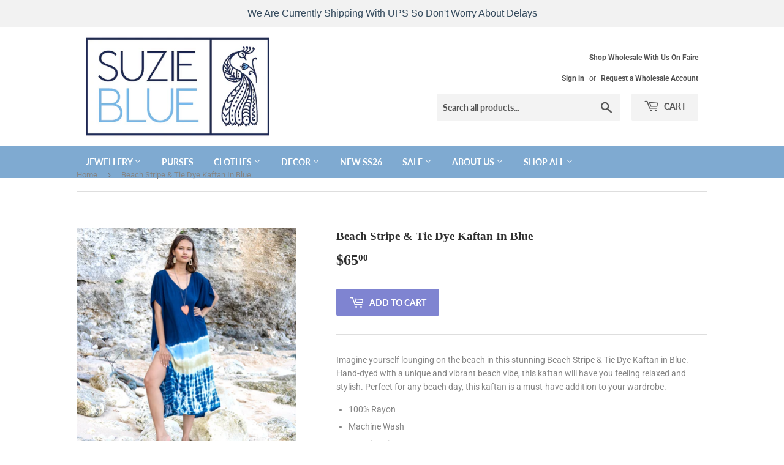

--- FILE ---
content_type: text/html; charset=utf-8
request_url: https://suziebluecanada.ca/products/beach-stripe-tie-dye-kaftan-in-blue
body_size: 139032
content:
<!doctype html>
<html class="no-touch no-js">
<head>
  <script>(function(H){H.className=H.className.replace(/\bno-js\b/,'js')})(document.documentElement)</script>
  <!-- Basic page needs ================================================== -->
  <meta charset="utf-8">
  <meta http-equiv="X-UA-Compatible" content="IE=edge,chrome=1">

  
  <link rel="shortcut icon" href="//suziebluecanada.ca/cdn/shop/files/newlogo_999b3652-ec24-4b8a-b36b-40c83628c74c_32x32.jpg?v=1630537416" type="image/png" />
  

  <!-- Title and description ================================================== -->
  <title>
  Beach Stripe &amp; Tie Dye Kaftan In Blue &ndash; Suzie Blue Canada
  </title>

  
    <meta name="description" content="Imagine yourself lounging on the beach in this stunning Beach Stripe &amp;amp; Tie Dye Kaftan in Blue. Hand-dyed with a unique and vibrant beach vibe, this kaftan will have you feeling relaxed and stylish. Perfect for any beach day, this kaftan is a must-have addition to your wardrobe. 100% Rayon Machine Wash One Size Fits">
  

  <!-- Product meta ================================================== -->
  <!-- /snippets/social-meta-tags.liquid -->




<meta property="og:site_name" content="Suzie Blue Canada">
<meta property="og:url" content="https://suziebluecanada.ca/products/beach-stripe-tie-dye-kaftan-in-blue">
<meta property="og:title" content="Beach Stripe & Tie Dye Kaftan In Blue">
<meta property="og:type" content="product">
<meta property="og:description" content="Imagine yourself lounging on the beach in this stunning Beach Stripe &amp;amp; Tie Dye Kaftan in Blue. Hand-dyed with a unique and vibrant beach vibe, this kaftan will have you feeling relaxed and stylish. Perfect for any beach day, this kaftan is a must-have addition to your wardrobe. 100% Rayon Machine Wash One Size Fits">

  <meta property="og:price:amount" content="65.00">
  <meta property="og:price:currency" content="CAD">

<meta property="og:image" content="http://suziebluecanada.ca/cdn/shop/files/DSC01064_1200x1200.jpg?v=1704385666"><meta property="og:image" content="http://suziebluecanada.ca/cdn/shop/files/DSC01067_1200x1200.jpg?v=1704385681"><meta property="og:image" content="http://suziebluecanada.ca/cdn/shop/files/DSC01076_1200x1200.jpg?v=1704385696">
<meta property="og:image:secure_url" content="https://suziebluecanada.ca/cdn/shop/files/DSC01064_1200x1200.jpg?v=1704385666"><meta property="og:image:secure_url" content="https://suziebluecanada.ca/cdn/shop/files/DSC01067_1200x1200.jpg?v=1704385681"><meta property="og:image:secure_url" content="https://suziebluecanada.ca/cdn/shop/files/DSC01076_1200x1200.jpg?v=1704385696">


<meta name="twitter:card" content="summary_large_image">
<meta name="twitter:title" content="Beach Stripe & Tie Dye Kaftan In Blue">
<meta name="twitter:description" content="Imagine yourself lounging on the beach in this stunning Beach Stripe &amp;amp; Tie Dye Kaftan in Blue. Hand-dyed with a unique and vibrant beach vibe, this kaftan will have you feeling relaxed and stylish. Perfect for any beach day, this kaftan is a must-have addition to your wardrobe. 100% Rayon Machine Wash One Size Fits">


  <!-- Helpers ================================================== -->
  <link rel="canonical" href="https://suziebluecanada.ca/products/beach-stripe-tie-dye-kaftan-in-blue">
  <meta name="viewport" content="width=device-width,initial-scale=1">

  <!-- CSS ================================================== -->
  <link href="//suziebluecanada.ca/cdn/shop/t/7/assets/theme.scss.css?v=130513182218602111721758735516" rel="stylesheet" type="text/css" media="all" />

  <!-- Header hook for plugins ================================================== -->
    
<script>window.performance && window.performance.mark && window.performance.mark('shopify.content_for_header.start');</script><meta name="facebook-domain-verification" content="ybcm42y1hd72onbg3ahjxe5nd4fxx8">
<meta id="shopify-digital-wallet" name="shopify-digital-wallet" content="/27355611254/digital_wallets/dialog">
<meta name="shopify-checkout-api-token" content="20cc42eb625f1bff6abd76269c201e05">
<link rel="alternate" type="application/json+oembed" href="https://suziebluecanada.ca/products/beach-stripe-tie-dye-kaftan-in-blue.oembed">
<script async="async" src="/checkouts/internal/preloads.js?locale=en-CA"></script>
<link rel="preconnect" href="https://shop.app" crossorigin="anonymous">
<script async="async" src="https://shop.app/checkouts/internal/preloads.js?locale=en-CA&shop_id=27355611254" crossorigin="anonymous"></script>
<script id="apple-pay-shop-capabilities" type="application/json">{"shopId":27355611254,"countryCode":"CA","currencyCode":"CAD","merchantCapabilities":["supports3DS"],"merchantId":"gid:\/\/shopify\/Shop\/27355611254","merchantName":"Suzie Blue Canada","requiredBillingContactFields":["postalAddress","email","phone"],"requiredShippingContactFields":["postalAddress","email","phone"],"shippingType":"shipping","supportedNetworks":["visa","masterCard","amex","discover","interac","jcb"],"total":{"type":"pending","label":"Suzie Blue Canada","amount":"1.00"},"shopifyPaymentsEnabled":true,"supportsSubscriptions":true}</script>
<script id="shopify-features" type="application/json">{"accessToken":"20cc42eb625f1bff6abd76269c201e05","betas":["rich-media-storefront-analytics"],"domain":"suziebluecanada.ca","predictiveSearch":true,"shopId":27355611254,"locale":"en"}</script>
<script>var Shopify = Shopify || {};
Shopify.shop = "suzieblue.myshopify.com";
Shopify.locale = "en";
Shopify.currency = {"active":"CAD","rate":"1.0"};
Shopify.country = "CA";
Shopify.theme = {"name":"Suzie Blue Canada-Theme-Updated Homepage -- WPD","id":122046218358,"schema_name":"Supply","schema_version":"8.9.18","theme_store_id":679,"role":"main"};
Shopify.theme.handle = "null";
Shopify.theme.style = {"id":null,"handle":null};
Shopify.cdnHost = "suziebluecanada.ca/cdn";
Shopify.routes = Shopify.routes || {};
Shopify.routes.root = "/";</script>
<script type="module">!function(o){(o.Shopify=o.Shopify||{}).modules=!0}(window);</script>
<script>!function(o){function n(){var o=[];function n(){o.push(Array.prototype.slice.apply(arguments))}return n.q=o,n}var t=o.Shopify=o.Shopify||{};t.loadFeatures=n(),t.autoloadFeatures=n()}(window);</script>
<script>
  window.ShopifyPay = window.ShopifyPay || {};
  window.ShopifyPay.apiHost = "shop.app\/pay";
  window.ShopifyPay.redirectState = null;
</script>
<script id="shop-js-analytics" type="application/json">{"pageType":"product"}</script>
<script defer="defer" async type="module" src="//suziebluecanada.ca/cdn/shopifycloud/shop-js/modules/v2/client.init-shop-cart-sync_BT-GjEfc.en.esm.js"></script>
<script defer="defer" async type="module" src="//suziebluecanada.ca/cdn/shopifycloud/shop-js/modules/v2/chunk.common_D58fp_Oc.esm.js"></script>
<script defer="defer" async type="module" src="//suziebluecanada.ca/cdn/shopifycloud/shop-js/modules/v2/chunk.modal_xMitdFEc.esm.js"></script>
<script type="module">
  await import("//suziebluecanada.ca/cdn/shopifycloud/shop-js/modules/v2/client.init-shop-cart-sync_BT-GjEfc.en.esm.js");
await import("//suziebluecanada.ca/cdn/shopifycloud/shop-js/modules/v2/chunk.common_D58fp_Oc.esm.js");
await import("//suziebluecanada.ca/cdn/shopifycloud/shop-js/modules/v2/chunk.modal_xMitdFEc.esm.js");

  window.Shopify.SignInWithShop?.initShopCartSync?.({"fedCMEnabled":true,"windoidEnabled":true});

</script>
<script>
  window.Shopify = window.Shopify || {};
  if (!window.Shopify.featureAssets) window.Shopify.featureAssets = {};
  window.Shopify.featureAssets['shop-js'] = {"shop-cart-sync":["modules/v2/client.shop-cart-sync_DZOKe7Ll.en.esm.js","modules/v2/chunk.common_D58fp_Oc.esm.js","modules/v2/chunk.modal_xMitdFEc.esm.js"],"init-fed-cm":["modules/v2/client.init-fed-cm_B6oLuCjv.en.esm.js","modules/v2/chunk.common_D58fp_Oc.esm.js","modules/v2/chunk.modal_xMitdFEc.esm.js"],"shop-cash-offers":["modules/v2/client.shop-cash-offers_D2sdYoxE.en.esm.js","modules/v2/chunk.common_D58fp_Oc.esm.js","modules/v2/chunk.modal_xMitdFEc.esm.js"],"shop-login-button":["modules/v2/client.shop-login-button_QeVjl5Y3.en.esm.js","modules/v2/chunk.common_D58fp_Oc.esm.js","modules/v2/chunk.modal_xMitdFEc.esm.js"],"pay-button":["modules/v2/client.pay-button_DXTOsIq6.en.esm.js","modules/v2/chunk.common_D58fp_Oc.esm.js","modules/v2/chunk.modal_xMitdFEc.esm.js"],"shop-button":["modules/v2/client.shop-button_DQZHx9pm.en.esm.js","modules/v2/chunk.common_D58fp_Oc.esm.js","modules/v2/chunk.modal_xMitdFEc.esm.js"],"avatar":["modules/v2/client.avatar_BTnouDA3.en.esm.js"],"init-windoid":["modules/v2/client.init-windoid_CR1B-cfM.en.esm.js","modules/v2/chunk.common_D58fp_Oc.esm.js","modules/v2/chunk.modal_xMitdFEc.esm.js"],"init-shop-for-new-customer-accounts":["modules/v2/client.init-shop-for-new-customer-accounts_C_vY_xzh.en.esm.js","modules/v2/client.shop-login-button_QeVjl5Y3.en.esm.js","modules/v2/chunk.common_D58fp_Oc.esm.js","modules/v2/chunk.modal_xMitdFEc.esm.js"],"init-shop-email-lookup-coordinator":["modules/v2/client.init-shop-email-lookup-coordinator_BI7n9ZSv.en.esm.js","modules/v2/chunk.common_D58fp_Oc.esm.js","modules/v2/chunk.modal_xMitdFEc.esm.js"],"init-shop-cart-sync":["modules/v2/client.init-shop-cart-sync_BT-GjEfc.en.esm.js","modules/v2/chunk.common_D58fp_Oc.esm.js","modules/v2/chunk.modal_xMitdFEc.esm.js"],"shop-toast-manager":["modules/v2/client.shop-toast-manager_DiYdP3xc.en.esm.js","modules/v2/chunk.common_D58fp_Oc.esm.js","modules/v2/chunk.modal_xMitdFEc.esm.js"],"init-customer-accounts":["modules/v2/client.init-customer-accounts_D9ZNqS-Q.en.esm.js","modules/v2/client.shop-login-button_QeVjl5Y3.en.esm.js","modules/v2/chunk.common_D58fp_Oc.esm.js","modules/v2/chunk.modal_xMitdFEc.esm.js"],"init-customer-accounts-sign-up":["modules/v2/client.init-customer-accounts-sign-up_iGw4briv.en.esm.js","modules/v2/client.shop-login-button_QeVjl5Y3.en.esm.js","modules/v2/chunk.common_D58fp_Oc.esm.js","modules/v2/chunk.modal_xMitdFEc.esm.js"],"shop-follow-button":["modules/v2/client.shop-follow-button_CqMgW2wH.en.esm.js","modules/v2/chunk.common_D58fp_Oc.esm.js","modules/v2/chunk.modal_xMitdFEc.esm.js"],"checkout-modal":["modules/v2/client.checkout-modal_xHeaAweL.en.esm.js","modules/v2/chunk.common_D58fp_Oc.esm.js","modules/v2/chunk.modal_xMitdFEc.esm.js"],"shop-login":["modules/v2/client.shop-login_D91U-Q7h.en.esm.js","modules/v2/chunk.common_D58fp_Oc.esm.js","modules/v2/chunk.modal_xMitdFEc.esm.js"],"lead-capture":["modules/v2/client.lead-capture_BJmE1dJe.en.esm.js","modules/v2/chunk.common_D58fp_Oc.esm.js","modules/v2/chunk.modal_xMitdFEc.esm.js"],"payment-terms":["modules/v2/client.payment-terms_Ci9AEqFq.en.esm.js","modules/v2/chunk.common_D58fp_Oc.esm.js","modules/v2/chunk.modal_xMitdFEc.esm.js"]};
</script>
<script>(function() {
  var isLoaded = false;
  function asyncLoad() {
    if (isLoaded) return;
    isLoaded = true;
    var urls = ["https:\/\/cdn.hextom.com\/js\/quickannouncementbar.js?shop=suzieblue.myshopify.com"];
    for (var i = 0; i < urls.length; i++) {
      var s = document.createElement('script');
      s.type = 'text/javascript';
      s.async = true;
      s.src = urls[i];
      var x = document.getElementsByTagName('script')[0];
      x.parentNode.insertBefore(s, x);
    }
  };
  if(window.attachEvent) {
    window.attachEvent('onload', asyncLoad);
  } else {
    window.addEventListener('load', asyncLoad, false);
  }
})();</script>
<script id="__st">var __st={"a":27355611254,"offset":-18000,"reqid":"e74a2f2f-05f6-434e-a8b3-2ecbdfde0220-1769383723","pageurl":"suziebluecanada.ca\/products\/beach-stripe-tie-dye-kaftan-in-blue","u":"52b032ccb422","p":"product","rtyp":"product","rid":7000545525878};</script>
<script>window.ShopifyPaypalV4VisibilityTracking = true;</script>
<script id="captcha-bootstrap">!function(){'use strict';const t='contact',e='account',n='new_comment',o=[[t,t],['blogs',n],['comments',n],[t,'customer']],c=[[e,'customer_login'],[e,'guest_login'],[e,'recover_customer_password'],[e,'create_customer']],r=t=>t.map((([t,e])=>`form[action*='/${t}']:not([data-nocaptcha='true']) input[name='form_type'][value='${e}']`)).join(','),a=t=>()=>t?[...document.querySelectorAll(t)].map((t=>t.form)):[];function s(){const t=[...o],e=r(t);return a(e)}const i='password',u='form_key',d=['recaptcha-v3-token','g-recaptcha-response','h-captcha-response',i],f=()=>{try{return window.sessionStorage}catch{return}},m='__shopify_v',_=t=>t.elements[u];function p(t,e,n=!1){try{const o=window.sessionStorage,c=JSON.parse(o.getItem(e)),{data:r}=function(t){const{data:e,action:n}=t;return t[m]||n?{data:e,action:n}:{data:t,action:n}}(c);for(const[e,n]of Object.entries(r))t.elements[e]&&(t.elements[e].value=n);n&&o.removeItem(e)}catch(o){console.error('form repopulation failed',{error:o})}}const l='form_type',E='cptcha';function T(t){t.dataset[E]=!0}const w=window,h=w.document,L='Shopify',v='ce_forms',y='captcha';let A=!1;((t,e)=>{const n=(g='f06e6c50-85a8-45c8-87d0-21a2b65856fe',I='https://cdn.shopify.com/shopifycloud/storefront-forms-hcaptcha/ce_storefront_forms_captcha_hcaptcha.v1.5.2.iife.js',D={infoText:'Protected by hCaptcha',privacyText:'Privacy',termsText:'Terms'},(t,e,n)=>{const o=w[L][v],c=o.bindForm;if(c)return c(t,g,e,D).then(n);var r;o.q.push([[t,g,e,D],n]),r=I,A||(h.body.append(Object.assign(h.createElement('script'),{id:'captcha-provider',async:!0,src:r})),A=!0)});var g,I,D;w[L]=w[L]||{},w[L][v]=w[L][v]||{},w[L][v].q=[],w[L][y]=w[L][y]||{},w[L][y].protect=function(t,e){n(t,void 0,e),T(t)},Object.freeze(w[L][y]),function(t,e,n,w,h,L){const[v,y,A,g]=function(t,e,n){const i=e?o:[],u=t?c:[],d=[...i,...u],f=r(d),m=r(i),_=r(d.filter((([t,e])=>n.includes(e))));return[a(f),a(m),a(_),s()]}(w,h,L),I=t=>{const e=t.target;return e instanceof HTMLFormElement?e:e&&e.form},D=t=>v().includes(t);t.addEventListener('submit',(t=>{const e=I(t);if(!e)return;const n=D(e)&&!e.dataset.hcaptchaBound&&!e.dataset.recaptchaBound,o=_(e),c=g().includes(e)&&(!o||!o.value);(n||c)&&t.preventDefault(),c&&!n&&(function(t){try{if(!f())return;!function(t){const e=f();if(!e)return;const n=_(t);if(!n)return;const o=n.value;o&&e.removeItem(o)}(t);const e=Array.from(Array(32),(()=>Math.random().toString(36)[2])).join('');!function(t,e){_(t)||t.append(Object.assign(document.createElement('input'),{type:'hidden',name:u})),t.elements[u].value=e}(t,e),function(t,e){const n=f();if(!n)return;const o=[...t.querySelectorAll(`input[type='${i}']`)].map((({name:t})=>t)),c=[...d,...o],r={};for(const[a,s]of new FormData(t).entries())c.includes(a)||(r[a]=s);n.setItem(e,JSON.stringify({[m]:1,action:t.action,data:r}))}(t,e)}catch(e){console.error('failed to persist form',e)}}(e),e.submit())}));const S=(t,e)=>{t&&!t.dataset[E]&&(n(t,e.some((e=>e===t))),T(t))};for(const o of['focusin','change'])t.addEventListener(o,(t=>{const e=I(t);D(e)&&S(e,y())}));const B=e.get('form_key'),M=e.get(l),P=B&&M;t.addEventListener('DOMContentLoaded',(()=>{const t=y();if(P)for(const e of t)e.elements[l].value===M&&p(e,B);[...new Set([...A(),...v().filter((t=>'true'===t.dataset.shopifyCaptcha))])].forEach((e=>S(e,t)))}))}(h,new URLSearchParams(w.location.search),n,t,e,['guest_login'])})(!0,!1)}();</script>
<script integrity="sha256-4kQ18oKyAcykRKYeNunJcIwy7WH5gtpwJnB7kiuLZ1E=" data-source-attribution="shopify.loadfeatures" defer="defer" src="//suziebluecanada.ca/cdn/shopifycloud/storefront/assets/storefront/load_feature-a0a9edcb.js" crossorigin="anonymous"></script>
<script crossorigin="anonymous" defer="defer" src="//suziebluecanada.ca/cdn/shopifycloud/storefront/assets/shopify_pay/storefront-65b4c6d7.js?v=20250812"></script>
<script data-source-attribution="shopify.dynamic_checkout.dynamic.init">var Shopify=Shopify||{};Shopify.PaymentButton=Shopify.PaymentButton||{isStorefrontPortableWallets:!0,init:function(){window.Shopify.PaymentButton.init=function(){};var t=document.createElement("script");t.src="https://suziebluecanada.ca/cdn/shopifycloud/portable-wallets/latest/portable-wallets.en.js",t.type="module",document.head.appendChild(t)}};
</script>
<script data-source-attribution="shopify.dynamic_checkout.buyer_consent">
  function portableWalletsHideBuyerConsent(e){var t=document.getElementById("shopify-buyer-consent"),n=document.getElementById("shopify-subscription-policy-button");t&&n&&(t.classList.add("hidden"),t.setAttribute("aria-hidden","true"),n.removeEventListener("click",e))}function portableWalletsShowBuyerConsent(e){var t=document.getElementById("shopify-buyer-consent"),n=document.getElementById("shopify-subscription-policy-button");t&&n&&(t.classList.remove("hidden"),t.removeAttribute("aria-hidden"),n.addEventListener("click",e))}window.Shopify?.PaymentButton&&(window.Shopify.PaymentButton.hideBuyerConsent=portableWalletsHideBuyerConsent,window.Shopify.PaymentButton.showBuyerConsent=portableWalletsShowBuyerConsent);
</script>
<script data-source-attribution="shopify.dynamic_checkout.cart.bootstrap">document.addEventListener("DOMContentLoaded",(function(){function t(){return document.querySelector("shopify-accelerated-checkout-cart, shopify-accelerated-checkout")}if(t())Shopify.PaymentButton.init();else{new MutationObserver((function(e,n){t()&&(Shopify.PaymentButton.init(),n.disconnect())})).observe(document.body,{childList:!0,subtree:!0})}}));
</script>
<script id='scb4127' type='text/javascript' async='' src='https://suziebluecanada.ca/cdn/shopifycloud/privacy-banner/storefront-banner.js'></script><link id="shopify-accelerated-checkout-styles" rel="stylesheet" media="screen" href="https://suziebluecanada.ca/cdn/shopifycloud/portable-wallets/latest/accelerated-checkout-backwards-compat.css" crossorigin="anonymous">
<style id="shopify-accelerated-checkout-cart">
        #shopify-buyer-consent {
  margin-top: 1em;
  display: inline-block;
  width: 100%;
}

#shopify-buyer-consent.hidden {
  display: none;
}

#shopify-subscription-policy-button {
  background: none;
  border: none;
  padding: 0;
  text-decoration: underline;
  font-size: inherit;
  cursor: pointer;
}

#shopify-subscription-policy-button::before {
  box-shadow: none;
}

      </style>

<script>window.performance && window.performance.mark && window.performance.mark('shopify.content_for_header.end');</script>


  
  


    
  <script src="//suziebluecanada.ca/cdn/shop/t/7/assets/jquery-2.2.3.min.js?v=58211863146907186831670915024" type="text/javascript"></script>

  
  
  <script src="//suziebluecanada.ca/cdn/shop/t/7/assets/lazysizes.min.js?v=8147953233334221341670915024" async="async"></script>
  <script src="//suziebluecanada.ca/cdn/shop/t/7/assets/vendor.js?v=106177282645720727331670915024" defer="defer"></script>
  <script src="//suziebluecanada.ca/cdn/shop/t/7/assets/theme.js?v=172191846598176027291670921484" defer="defer"></script>
  

<script>
window.mlvedaShopCurrency = "CAD";
window.shopCurrency = "CAD";
window.supported_currencies = "CAD USD";
</script>
  <script>
        window.zoorixCartData = {
          currency: "CAD",
          currency_symbol: "$",
          
          original_total_price: 0,
          total_discount: 0,
          item_count: 0,
          items: [
              
          ]
       	  
        }
</script>
<script src="https://cdn.shopify.com/extensions/4e276193-403c-423f-833c-fefed71819cf/forms-2298/assets/shopify-forms-loader.js" type="text/javascript" defer="defer"></script>
<link href="https://monorail-edge.shopifysvc.com" rel="dns-prefetch">
<script>(function(){if ("sendBeacon" in navigator && "performance" in window) {try {var session_token_from_headers = performance.getEntriesByType('navigation')[0].serverTiming.find(x => x.name == '_s').description;} catch {var session_token_from_headers = undefined;}var session_cookie_matches = document.cookie.match(/_shopify_s=([^;]*)/);var session_token_from_cookie = session_cookie_matches && session_cookie_matches.length === 2 ? session_cookie_matches[1] : "";var session_token = session_token_from_headers || session_token_from_cookie || "";function handle_abandonment_event(e) {var entries = performance.getEntries().filter(function(entry) {return /monorail-edge.shopifysvc.com/.test(entry.name);});if (!window.abandonment_tracked && entries.length === 0) {window.abandonment_tracked = true;var currentMs = Date.now();var navigation_start = performance.timing.navigationStart;var payload = {shop_id: 27355611254,url: window.location.href,navigation_start,duration: currentMs - navigation_start,session_token,page_type: "product"};window.navigator.sendBeacon("https://monorail-edge.shopifysvc.com/v1/produce", JSON.stringify({schema_id: "online_store_buyer_site_abandonment/1.1",payload: payload,metadata: {event_created_at_ms: currentMs,event_sent_at_ms: currentMs}}));}}window.addEventListener('pagehide', handle_abandonment_event);}}());</script>
<script id="web-pixels-manager-setup">(function e(e,d,r,n,o){if(void 0===o&&(o={}),!Boolean(null===(a=null===(i=window.Shopify)||void 0===i?void 0:i.analytics)||void 0===a?void 0:a.replayQueue)){var i,a;window.Shopify=window.Shopify||{};var t=window.Shopify;t.analytics=t.analytics||{};var s=t.analytics;s.replayQueue=[],s.publish=function(e,d,r){return s.replayQueue.push([e,d,r]),!0};try{self.performance.mark("wpm:start")}catch(e){}var l=function(){var e={modern:/Edge?\/(1{2}[4-9]|1[2-9]\d|[2-9]\d{2}|\d{4,})\.\d+(\.\d+|)|Firefox\/(1{2}[4-9]|1[2-9]\d|[2-9]\d{2}|\d{4,})\.\d+(\.\d+|)|Chrom(ium|e)\/(9{2}|\d{3,})\.\d+(\.\d+|)|(Maci|X1{2}).+ Version\/(15\.\d+|(1[6-9]|[2-9]\d|\d{3,})\.\d+)([,.]\d+|)( \(\w+\)|)( Mobile\/\w+|) Safari\/|Chrome.+OPR\/(9{2}|\d{3,})\.\d+\.\d+|(CPU[ +]OS|iPhone[ +]OS|CPU[ +]iPhone|CPU IPhone OS|CPU iPad OS)[ +]+(15[._]\d+|(1[6-9]|[2-9]\d|\d{3,})[._]\d+)([._]\d+|)|Android:?[ /-](13[3-9]|1[4-9]\d|[2-9]\d{2}|\d{4,})(\.\d+|)(\.\d+|)|Android.+Firefox\/(13[5-9]|1[4-9]\d|[2-9]\d{2}|\d{4,})\.\d+(\.\d+|)|Android.+Chrom(ium|e)\/(13[3-9]|1[4-9]\d|[2-9]\d{2}|\d{4,})\.\d+(\.\d+|)|SamsungBrowser\/([2-9]\d|\d{3,})\.\d+/,legacy:/Edge?\/(1[6-9]|[2-9]\d|\d{3,})\.\d+(\.\d+|)|Firefox\/(5[4-9]|[6-9]\d|\d{3,})\.\d+(\.\d+|)|Chrom(ium|e)\/(5[1-9]|[6-9]\d|\d{3,})\.\d+(\.\d+|)([\d.]+$|.*Safari\/(?![\d.]+ Edge\/[\d.]+$))|(Maci|X1{2}).+ Version\/(10\.\d+|(1[1-9]|[2-9]\d|\d{3,})\.\d+)([,.]\d+|)( \(\w+\)|)( Mobile\/\w+|) Safari\/|Chrome.+OPR\/(3[89]|[4-9]\d|\d{3,})\.\d+\.\d+|(CPU[ +]OS|iPhone[ +]OS|CPU[ +]iPhone|CPU IPhone OS|CPU iPad OS)[ +]+(10[._]\d+|(1[1-9]|[2-9]\d|\d{3,})[._]\d+)([._]\d+|)|Android:?[ /-](13[3-9]|1[4-9]\d|[2-9]\d{2}|\d{4,})(\.\d+|)(\.\d+|)|Mobile Safari.+OPR\/([89]\d|\d{3,})\.\d+\.\d+|Android.+Firefox\/(13[5-9]|1[4-9]\d|[2-9]\d{2}|\d{4,})\.\d+(\.\d+|)|Android.+Chrom(ium|e)\/(13[3-9]|1[4-9]\d|[2-9]\d{2}|\d{4,})\.\d+(\.\d+|)|Android.+(UC? ?Browser|UCWEB|U3)[ /]?(15\.([5-9]|\d{2,})|(1[6-9]|[2-9]\d|\d{3,})\.\d+)\.\d+|SamsungBrowser\/(5\.\d+|([6-9]|\d{2,})\.\d+)|Android.+MQ{2}Browser\/(14(\.(9|\d{2,})|)|(1[5-9]|[2-9]\d|\d{3,})(\.\d+|))(\.\d+|)|K[Aa][Ii]OS\/(3\.\d+|([4-9]|\d{2,})\.\d+)(\.\d+|)/},d=e.modern,r=e.legacy,n=navigator.userAgent;return n.match(d)?"modern":n.match(r)?"legacy":"unknown"}(),u="modern"===l?"modern":"legacy",c=(null!=n?n:{modern:"",legacy:""})[u],f=function(e){return[e.baseUrl,"/wpm","/b",e.hashVersion,"modern"===e.buildTarget?"m":"l",".js"].join("")}({baseUrl:d,hashVersion:r,buildTarget:u}),m=function(e){var d=e.version,r=e.bundleTarget,n=e.surface,o=e.pageUrl,i=e.monorailEndpoint;return{emit:function(e){var a=e.status,t=e.errorMsg,s=(new Date).getTime(),l=JSON.stringify({metadata:{event_sent_at_ms:s},events:[{schema_id:"web_pixels_manager_load/3.1",payload:{version:d,bundle_target:r,page_url:o,status:a,surface:n,error_msg:t},metadata:{event_created_at_ms:s}}]});if(!i)return console&&console.warn&&console.warn("[Web Pixels Manager] No Monorail endpoint provided, skipping logging."),!1;try{return self.navigator.sendBeacon.bind(self.navigator)(i,l)}catch(e){}var u=new XMLHttpRequest;try{return u.open("POST",i,!0),u.setRequestHeader("Content-Type","text/plain"),u.send(l),!0}catch(e){return console&&console.warn&&console.warn("[Web Pixels Manager] Got an unhandled error while logging to Monorail."),!1}}}}({version:r,bundleTarget:l,surface:e.surface,pageUrl:self.location.href,monorailEndpoint:e.monorailEndpoint});try{o.browserTarget=l,function(e){var d=e.src,r=e.async,n=void 0===r||r,o=e.onload,i=e.onerror,a=e.sri,t=e.scriptDataAttributes,s=void 0===t?{}:t,l=document.createElement("script"),u=document.querySelector("head"),c=document.querySelector("body");if(l.async=n,l.src=d,a&&(l.integrity=a,l.crossOrigin="anonymous"),s)for(var f in s)if(Object.prototype.hasOwnProperty.call(s,f))try{l.dataset[f]=s[f]}catch(e){}if(o&&l.addEventListener("load",o),i&&l.addEventListener("error",i),u)u.appendChild(l);else{if(!c)throw new Error("Did not find a head or body element to append the script");c.appendChild(l)}}({src:f,async:!0,onload:function(){if(!function(){var e,d;return Boolean(null===(d=null===(e=window.Shopify)||void 0===e?void 0:e.analytics)||void 0===d?void 0:d.initialized)}()){var d=window.webPixelsManager.init(e)||void 0;if(d){var r=window.Shopify.analytics;r.replayQueue.forEach((function(e){var r=e[0],n=e[1],o=e[2];d.publishCustomEvent(r,n,o)})),r.replayQueue=[],r.publish=d.publishCustomEvent,r.visitor=d.visitor,r.initialized=!0}}},onerror:function(){return m.emit({status:"failed",errorMsg:"".concat(f," has failed to load")})},sri:function(e){var d=/^sha384-[A-Za-z0-9+/=]+$/;return"string"==typeof e&&d.test(e)}(c)?c:"",scriptDataAttributes:o}),m.emit({status:"loading"})}catch(e){m.emit({status:"failed",errorMsg:(null==e?void 0:e.message)||"Unknown error"})}}})({shopId: 27355611254,storefrontBaseUrl: "https://suziebluecanada.ca",extensionsBaseUrl: "https://extensions.shopifycdn.com/cdn/shopifycloud/web-pixels-manager",monorailEndpoint: "https://monorail-edge.shopifysvc.com/unstable/produce_batch",surface: "storefront-renderer",enabledBetaFlags: ["2dca8a86"],webPixelsConfigList: [{"id":"120946806","configuration":"{\"pixel_id\":\"1247811742833199\",\"pixel_type\":\"facebook_pixel\",\"metaapp_system_user_token\":\"-\"}","eventPayloadVersion":"v1","runtimeContext":"OPEN","scriptVersion":"ca16bc87fe92b6042fbaa3acc2fbdaa6","type":"APP","apiClientId":2329312,"privacyPurposes":["ANALYTICS","MARKETING","SALE_OF_DATA"],"dataSharingAdjustments":{"protectedCustomerApprovalScopes":["read_customer_address","read_customer_email","read_customer_name","read_customer_personal_data","read_customer_phone"]}},{"id":"shopify-app-pixel","configuration":"{}","eventPayloadVersion":"v1","runtimeContext":"STRICT","scriptVersion":"0450","apiClientId":"shopify-pixel","type":"APP","privacyPurposes":["ANALYTICS","MARKETING"]},{"id":"shopify-custom-pixel","eventPayloadVersion":"v1","runtimeContext":"LAX","scriptVersion":"0450","apiClientId":"shopify-pixel","type":"CUSTOM","privacyPurposes":["ANALYTICS","MARKETING"]}],isMerchantRequest: false,initData: {"shop":{"name":"Suzie Blue Canada","paymentSettings":{"currencyCode":"CAD"},"myshopifyDomain":"suzieblue.myshopify.com","countryCode":"CA","storefrontUrl":"https:\/\/suziebluecanada.ca"},"customer":null,"cart":null,"checkout":null,"productVariants":[{"price":{"amount":65.0,"currencyCode":"CAD"},"product":{"title":"Beach Stripe \u0026 Tie Dye Kaftan In Blue","vendor":"Lisa Shop","id":"7000545525878","untranslatedTitle":"Beach Stripe \u0026 Tie Dye Kaftan In Blue","url":"\/products\/beach-stripe-tie-dye-kaftan-in-blue","type":"Dress"},"id":"40401364353142","image":{"src":"\/\/suziebluecanada.ca\/cdn\/shop\/files\/DSC01064.jpg?v=1704385666"},"sku":"LS1405BU","title":"Default Title","untranslatedTitle":"Default Title"}],"purchasingCompany":null},},"https://suziebluecanada.ca/cdn","fcfee988w5aeb613cpc8e4bc33m6693e112",{"modern":"","legacy":""},{"shopId":"27355611254","storefrontBaseUrl":"https:\/\/suziebluecanada.ca","extensionBaseUrl":"https:\/\/extensions.shopifycdn.com\/cdn\/shopifycloud\/web-pixels-manager","surface":"storefront-renderer","enabledBetaFlags":"[\"2dca8a86\"]","isMerchantRequest":"false","hashVersion":"fcfee988w5aeb613cpc8e4bc33m6693e112","publish":"custom","events":"[[\"page_viewed\",{}],[\"product_viewed\",{\"productVariant\":{\"price\":{\"amount\":65.0,\"currencyCode\":\"CAD\"},\"product\":{\"title\":\"Beach Stripe \u0026 Tie Dye Kaftan In Blue\",\"vendor\":\"Lisa Shop\",\"id\":\"7000545525878\",\"untranslatedTitle\":\"Beach Stripe \u0026 Tie Dye Kaftan In Blue\",\"url\":\"\/products\/beach-stripe-tie-dye-kaftan-in-blue\",\"type\":\"Dress\"},\"id\":\"40401364353142\",\"image\":{\"src\":\"\/\/suziebluecanada.ca\/cdn\/shop\/files\/DSC01064.jpg?v=1704385666\"},\"sku\":\"LS1405BU\",\"title\":\"Default Title\",\"untranslatedTitle\":\"Default Title\"}}]]"});</script><script>
  window.ShopifyAnalytics = window.ShopifyAnalytics || {};
  window.ShopifyAnalytics.meta = window.ShopifyAnalytics.meta || {};
  window.ShopifyAnalytics.meta.currency = 'CAD';
  var meta = {"product":{"id":7000545525878,"gid":"gid:\/\/shopify\/Product\/7000545525878","vendor":"Lisa Shop","type":"Dress","handle":"beach-stripe-tie-dye-kaftan-in-blue","variants":[{"id":40401364353142,"price":6500,"name":"Beach Stripe \u0026 Tie Dye Kaftan In Blue","public_title":null,"sku":"LS1405BU"}],"remote":false},"page":{"pageType":"product","resourceType":"product","resourceId":7000545525878,"requestId":"e74a2f2f-05f6-434e-a8b3-2ecbdfde0220-1769383723"}};
  for (var attr in meta) {
    window.ShopifyAnalytics.meta[attr] = meta[attr];
  }
</script>
<script class="analytics">
  (function () {
    var customDocumentWrite = function(content) {
      var jquery = null;

      if (window.jQuery) {
        jquery = window.jQuery;
      } else if (window.Checkout && window.Checkout.$) {
        jquery = window.Checkout.$;
      }

      if (jquery) {
        jquery('body').append(content);
      }
    };

    var hasLoggedConversion = function(token) {
      if (token) {
        return document.cookie.indexOf('loggedConversion=' + token) !== -1;
      }
      return false;
    }

    var setCookieIfConversion = function(token) {
      if (token) {
        var twoMonthsFromNow = new Date(Date.now());
        twoMonthsFromNow.setMonth(twoMonthsFromNow.getMonth() + 2);

        document.cookie = 'loggedConversion=' + token + '; expires=' + twoMonthsFromNow;
      }
    }

    var trekkie = window.ShopifyAnalytics.lib = window.trekkie = window.trekkie || [];
    if (trekkie.integrations) {
      return;
    }
    trekkie.methods = [
      'identify',
      'page',
      'ready',
      'track',
      'trackForm',
      'trackLink'
    ];
    trekkie.factory = function(method) {
      return function() {
        var args = Array.prototype.slice.call(arguments);
        args.unshift(method);
        trekkie.push(args);
        return trekkie;
      };
    };
    for (var i = 0; i < trekkie.methods.length; i++) {
      var key = trekkie.methods[i];
      trekkie[key] = trekkie.factory(key);
    }
    trekkie.load = function(config) {
      trekkie.config = config || {};
      trekkie.config.initialDocumentCookie = document.cookie;
      var first = document.getElementsByTagName('script')[0];
      var script = document.createElement('script');
      script.type = 'text/javascript';
      script.onerror = function(e) {
        var scriptFallback = document.createElement('script');
        scriptFallback.type = 'text/javascript';
        scriptFallback.onerror = function(error) {
                var Monorail = {
      produce: function produce(monorailDomain, schemaId, payload) {
        var currentMs = new Date().getTime();
        var event = {
          schema_id: schemaId,
          payload: payload,
          metadata: {
            event_created_at_ms: currentMs,
            event_sent_at_ms: currentMs
          }
        };
        return Monorail.sendRequest("https://" + monorailDomain + "/v1/produce", JSON.stringify(event));
      },
      sendRequest: function sendRequest(endpointUrl, payload) {
        // Try the sendBeacon API
        if (window && window.navigator && typeof window.navigator.sendBeacon === 'function' && typeof window.Blob === 'function' && !Monorail.isIos12()) {
          var blobData = new window.Blob([payload], {
            type: 'text/plain'
          });

          if (window.navigator.sendBeacon(endpointUrl, blobData)) {
            return true;
          } // sendBeacon was not successful

        } // XHR beacon

        var xhr = new XMLHttpRequest();

        try {
          xhr.open('POST', endpointUrl);
          xhr.setRequestHeader('Content-Type', 'text/plain');
          xhr.send(payload);
        } catch (e) {
          console.log(e);
        }

        return false;
      },
      isIos12: function isIos12() {
        return window.navigator.userAgent.lastIndexOf('iPhone; CPU iPhone OS 12_') !== -1 || window.navigator.userAgent.lastIndexOf('iPad; CPU OS 12_') !== -1;
      }
    };
    Monorail.produce('monorail-edge.shopifysvc.com',
      'trekkie_storefront_load_errors/1.1',
      {shop_id: 27355611254,
      theme_id: 122046218358,
      app_name: "storefront",
      context_url: window.location.href,
      source_url: "//suziebluecanada.ca/cdn/s/trekkie.storefront.8d95595f799fbf7e1d32231b9a28fd43b70c67d3.min.js"});

        };
        scriptFallback.async = true;
        scriptFallback.src = '//suziebluecanada.ca/cdn/s/trekkie.storefront.8d95595f799fbf7e1d32231b9a28fd43b70c67d3.min.js';
        first.parentNode.insertBefore(scriptFallback, first);
      };
      script.async = true;
      script.src = '//suziebluecanada.ca/cdn/s/trekkie.storefront.8d95595f799fbf7e1d32231b9a28fd43b70c67d3.min.js';
      first.parentNode.insertBefore(script, first);
    };
    trekkie.load(
      {"Trekkie":{"appName":"storefront","development":false,"defaultAttributes":{"shopId":27355611254,"isMerchantRequest":null,"themeId":122046218358,"themeCityHash":"8126968386667667551","contentLanguage":"en","currency":"CAD","eventMetadataId":"648b08de-f53f-4760-af28-04d0e26e3c02"},"isServerSideCookieWritingEnabled":true,"monorailRegion":"shop_domain","enabledBetaFlags":["65f19447"]},"Session Attribution":{},"S2S":{"facebookCapiEnabled":true,"source":"trekkie-storefront-renderer","apiClientId":580111}}
    );

    var loaded = false;
    trekkie.ready(function() {
      if (loaded) return;
      loaded = true;

      window.ShopifyAnalytics.lib = window.trekkie;

      var originalDocumentWrite = document.write;
      document.write = customDocumentWrite;
      try { window.ShopifyAnalytics.merchantGoogleAnalytics.call(this); } catch(error) {};
      document.write = originalDocumentWrite;

      window.ShopifyAnalytics.lib.page(null,{"pageType":"product","resourceType":"product","resourceId":7000545525878,"requestId":"e74a2f2f-05f6-434e-a8b3-2ecbdfde0220-1769383723","shopifyEmitted":true});

      var match = window.location.pathname.match(/checkouts\/(.+)\/(thank_you|post_purchase)/)
      var token = match? match[1]: undefined;
      if (!hasLoggedConversion(token)) {
        setCookieIfConversion(token);
        window.ShopifyAnalytics.lib.track("Viewed Product",{"currency":"CAD","variantId":40401364353142,"productId":7000545525878,"productGid":"gid:\/\/shopify\/Product\/7000545525878","name":"Beach Stripe \u0026 Tie Dye Kaftan In Blue","price":"65.00","sku":"LS1405BU","brand":"Lisa Shop","variant":null,"category":"Dress","nonInteraction":true,"remote":false},undefined,undefined,{"shopifyEmitted":true});
      window.ShopifyAnalytics.lib.track("monorail:\/\/trekkie_storefront_viewed_product\/1.1",{"currency":"CAD","variantId":40401364353142,"productId":7000545525878,"productGid":"gid:\/\/shopify\/Product\/7000545525878","name":"Beach Stripe \u0026 Tie Dye Kaftan In Blue","price":"65.00","sku":"LS1405BU","brand":"Lisa Shop","variant":null,"category":"Dress","nonInteraction":true,"remote":false,"referer":"https:\/\/suziebluecanada.ca\/products\/beach-stripe-tie-dye-kaftan-in-blue"});
      }
    });


        var eventsListenerScript = document.createElement('script');
        eventsListenerScript.async = true;
        eventsListenerScript.src = "//suziebluecanada.ca/cdn/shopifycloud/storefront/assets/shop_events_listener-3da45d37.js";
        document.getElementsByTagName('head')[0].appendChild(eventsListenerScript);

})();</script>
<script
  defer
  src="https://suziebluecanada.ca/cdn/shopifycloud/perf-kit/shopify-perf-kit-3.0.4.min.js"
  data-application="storefront-renderer"
  data-shop-id="27355611254"
  data-render-region="gcp-us-east1"
  data-page-type="product"
  data-theme-instance-id="122046218358"
  data-theme-name="Supply"
  data-theme-version="8.9.18"
  data-monorail-region="shop_domain"
  data-resource-timing-sampling-rate="10"
  data-shs="true"
  data-shs-beacon="true"
  data-shs-export-with-fetch="true"
  data-shs-logs-sample-rate="1"
  data-shs-beacon-endpoint="https://suziebluecanada.ca/api/collect"
></script>
</head>

  
<body id="beach-stripe-amp-tie-dye-kaftan-in-blue" class="template-product">

  <div id="shopify-section-header" class="shopify-section header-section"><header class="site-header" role="banner" data-section-id="header" data-section-type="header-section">
  <div class="wrapper">

    <div class="grid--full">
      <div class="grid-item large--one-half">


          <div class="h1 header-logo" itemscope itemtype="http://schema.org/Organization">

          
          

          <a href="/" itemprop="url">
            <div class="lazyload__image-wrapper no-js header-logo__image" style="max-width:300px;">
              <div style="padding-top:55.45%;">
                <img class="lazyload js"
                  data-src="//suziebluecanada.ca/cdn/shop/files/INDIA_LOGO_{width}x.png?v=1685639724"
                  data-widths="[180, 360, 540, 720, 900, 1080, 1296, 1512, 1728, 2048]"
                  data-aspectratio="1.8034265103697025"
                  data-sizes="auto"
                  alt="Suzie Blue Canada"
                  style="width:300px;">
              </div>
            </div>
            <noscript>
              
              <img src="//suziebluecanada.ca/cdn/shop/files/INDIA_LOGO_300x.png?v=1685639724"
                srcset="//suziebluecanada.ca/cdn/shop/files/INDIA_LOGO_300x.png?v=1685639724 1x, //suziebluecanada.ca/cdn/shop/files/INDIA_LOGO_300x@2x.png?v=1685639724 2x"
                alt="Suzie Blue Canada"
                itemprop="logo"
                style="max-width:300px;">
            </noscript>
          </a>
          
    
          </div>
 
      </div>

      <div class="grid-item large--one-half text-center large--text-right">
        
          <div class="site-header--text-links">
            
              
                <a href="https://suziebluecanada.faire.com">
              

                <p>Shop Wholesale With Us On Faire</p>

              
                </a>
              
            

            
              <span class="site-header--meta-links medium-down--hide">
                
                  <a href="/account/login" id="customer_login_link">Sign in</a>
                  <span class="site-header--spacer">or</span>
                  <a href="/account/register" id="customer_register_link">Request a Wholesale Account</a>
                
              </span>
            
          </div>

          <br class="medium-down--hide">
        

        <form action="/search" method="get" class="search-bar" role="search">
  <input type="hidden" name="type" value="product">

  <input type="search" name="q" value="" placeholder="Search all products..." aria-label="Search all products...">
  <button type="submit" class="search-bar--submit icon-fallback-text">
    <span class="icon icon-search" aria-hidden="true"></span>
    <span class="fallback-text">Search</span>
  </button>
</form>


        <a href="/cart" class="header-cart-btn cart-toggle">
          <span class="icon icon-cart"></span>
          Cart <span class="cart-count cart-badge--desktop hidden-count">0</span>
        </a>
      </div>
    </div>

  </div>
</header>

<div id="mobileNavBar">
  <div class="display-table-cell">
    <button class="menu-toggle mobileNavBar-link" aria-controls="navBar" aria-expanded="false"><span class="icon icon-hamburger" aria-hidden="true"></span>Menu</button>
  </div>
  <div class="display-table-cell">
    <a href="/cart" class="cart-toggle mobileNavBar-link">
      <span class="icon icon-cart"></span>
      Cart <span class="cart-count hidden-count">0</span>
    </a>
  </div>
</div>

<nav class="nav-bar" id="navBar" role="navigation">
  <div class="wrapper">
    <form action="/search" method="get" class="search-bar" role="search">
  <input type="hidden" name="type" value="product">

  <input type="search" name="q" value="" placeholder="Search all products..." aria-label="Search all products...">
  <button type="submit" class="search-bar--submit icon-fallback-text">
    <span class="icon icon-search" aria-hidden="true"></span>
    <span class="fallback-text">Search</span>
  </button>
</form>

    <ul class="mobile-nav" id="MobileNav">
  
  <li class="large--hide">
    <a href="/">Home</a>
  </li>
  
  
    
      
      <li
        class="mobile-nav--has-dropdown "
        aria-haspopup="true">
        <a
          href="/pages/jewellery"
          class="mobile-nav--link"
          data-meganav-type="parent"
          >
            Jewellery
        </a>
        <button class="icon icon-arrow-down mobile-nav--button"
          aria-expanded="false"
          aria-label="Jewellery Menu">
        </button>
        <ul
          id="MenuParent-1"
          class="mobile-nav--dropdown mobile-nav--has-grandchildren"
          data-meganav-dropdown>
          
            
            
              <li
                class="mobile-nav--has-dropdown mobile-nav--has-dropdown-grandchild "
                aria-haspopup="true">
                <a
                  href="/collections/jewellery"
                  class="mobile-nav--link"
                  data-meganav-type="parent"
                  >
                    Fashion Jewellery
                </a>
                <button class="icon icon-arrow-down mobile-nav--button"
                  aria-expanded="false"
                  aria-label="Fashion Jewellery Menu">
                </button>
                <ul
                  id="MenuChildren-1-1"
                  class="mobile-nav--dropdown-grandchild"
                  data-meganav-dropdown>
                  
                    <li>
                      <a
                        href="/collections/necklaces"
                        class="mobile-nav--link"
                        data-meganav-type="child"
                        >
                          Necklaces
                        </a>
                    </li>
                  
                    <li>
                      <a
                        href="/collections/bracelets"
                        class="mobile-nav--link"
                        data-meganav-type="child"
                        >
                          Bracelets
                        </a>
                    </li>
                  
                    <li>
                      <a
                        href="/collections/earrings-rings"
                        class="mobile-nav--link"
                        data-meganav-type="child"
                        >
                          Earrings &amp; Rings
                        </a>
                    </li>
                  
                    <li>
                      <a
                        href="/collections/other-accessories"
                        class="mobile-nav--link"
                        data-meganav-type="child"
                        >
                          Other Accessories
                        </a>
                    </li>
                  
                </ul>
              </li>
            
          
            
            
              <li
                class="mobile-nav--has-dropdown mobile-nav--has-dropdown-grandchild "
                aria-haspopup="true">
                <a
                  href="/collections/silver-plate"
                  class="mobile-nav--link"
                  data-meganav-type="parent"
                  >
                    Silver Plate Jewellery
                </a>
                <button class="icon icon-arrow-down mobile-nav--button"
                  aria-expanded="false"
                  aria-label="Silver Plate Jewellery Menu">
                </button>
                <ul
                  id="MenuChildren-1-2"
                  class="mobile-nav--dropdown-grandchild"
                  data-meganav-dropdown>
                  
                    <li>
                      <a
                        href="/collections/silver-plate-necklaces"
                        class="mobile-nav--link"
                        data-meganav-type="child"
                        >
                          Necklaces
                        </a>
                    </li>
                  
                    <li>
                      <a
                        href="/collections/silver-plate-bracelets"
                        class="mobile-nav--link"
                        data-meganav-type="child"
                        >
                          Bracelets
                        </a>
                    </li>
                  
                    <li>
                      <a
                        href="/collections/silver-plate-earrings-rings"
                        class="mobile-nav--link"
                        data-meganav-type="child"
                        >
                          Earrings &amp; Rings
                        </a>
                    </li>
                  
                </ul>
              </li>
            
          
            
            
              <li
                class="mobile-nav--has-dropdown mobile-nav--has-dropdown-grandchild "
                aria-haspopup="true">
                <a
                  href="/collections/new-gold-plate-jewellery"
                  class="mobile-nav--link"
                  data-meganav-type="parent"
                  >
                    Gold Plate Jewellery
                </a>
                <button class="icon icon-arrow-down mobile-nav--button"
                  aria-expanded="false"
                  aria-label="Gold Plate Jewellery Menu">
                </button>
                <ul
                  id="MenuChildren-1-3"
                  class="mobile-nav--dropdown-grandchild"
                  data-meganav-dropdown>
                  
                    <li>
                      <a
                        href="/collections/gold-plate-necklaces"
                        class="mobile-nav--link"
                        data-meganav-type="child"
                        >
                          Necklaces
                        </a>
                    </li>
                  
                    <li>
                      <a
                        href="/collections/gold-plate-bracelets"
                        class="mobile-nav--link"
                        data-meganav-type="child"
                        >
                          Bracelets
                        </a>
                    </li>
                  
                    <li>
                      <a
                        href="/collections/gold-plate-earrings"
                        class="mobile-nav--link"
                        data-meganav-type="child"
                        >
                          Earrings &amp; Rings
                        </a>
                    </li>
                  
                </ul>
              </li>
            
          
            
              <li>
                <a
                  href="/collections/the-india-collection"
                  class="mobile-nav--link"
                  data-meganav-type="child"
                  >
                    The India Collection
                </a>
              </li>
            
          
        </ul>
      </li>
    
  
    
      <li>
        <a
          href="/collections/purses-1"
          class="mobile-nav--link"
          data-meganav-type="child"
          >
            Purses
        </a>
      </li>
    
  
    
      
      <li
        class="mobile-nav--has-dropdown "
        aria-haspopup="true">
        <a
          href="/collections/clothes"
          class="mobile-nav--link"
          data-meganav-type="parent"
          >
            Clothes
        </a>
        <button class="icon icon-arrow-down mobile-nav--button"
          aria-expanded="false"
          aria-label="Clothes Menu">
        </button>
        <ul
          id="MenuParent-3"
          class="mobile-nav--dropdown "
          data-meganav-dropdown>
          
            
              <li>
                <a
                  href="/collections/rompers"
                  class="mobile-nav--link"
                  data-meganav-type="child"
                  >
                    Rompers
                </a>
              </li>
            
          
            
              <li>
                <a
                  href="/collections/dresses"
                  class="mobile-nav--link"
                  data-meganav-type="child"
                  >
                    Dresses
                </a>
              </li>
            
          
            
              <li>
                <a
                  href="/collections/knit-wear"
                  class="mobile-nav--link"
                  data-meganav-type="child"
                  >
                    Knitwear
                </a>
              </li>
            
          
            
              <li>
                <a
                  href="/collections/bali-pants"
                  class="mobile-nav--link"
                  data-meganav-type="child"
                  >
                    Bali Pants
                </a>
              </li>
            
          
            
              <li>
                <a
                  href="/collections/skirts"
                  class="mobile-nav--link"
                  data-meganav-type="child"
                  >
                    Skirts
                </a>
              </li>
            
          
            
              <li>
                <a
                  href="/collections/kimonos"
                  class="mobile-nav--link"
                  data-meganav-type="child"
                  >
                    Kimonos
                </a>
              </li>
            
          
            
              <li>
                <a
                  href="/collections/tops"
                  class="mobile-nav--link"
                  data-meganav-type="child"
                  >
                    Tops
                </a>
              </li>
            
          
            
              <li>
                <a
                  href="/collections/sarongs"
                  class="mobile-nav--link"
                  data-meganav-type="child"
                  >
                    Sarongs
                </a>
              </li>
            
          
            
              <li>
                <a
                  href="/collections/hats"
                  class="mobile-nav--link"
                  data-meganav-type="child"
                  >
                    Hats
                </a>
              </li>
            
          
            
              <li>
                <a
                  href="/collections/scarves"
                  class="mobile-nav--link"
                  data-meganav-type="child"
                  >
                    Scarves
                </a>
              </li>
            
          
            
              <li>
                <a
                  href="/collections/hair-accessories"
                  class="mobile-nav--link"
                  data-meganav-type="child"
                  >
                    Hair Accessories
                </a>
              </li>
            
          
        </ul>
      </li>
    
  
    
      
      <li
        class="mobile-nav--has-dropdown "
        aria-haspopup="true">
        <a
          href="/collections/decor"
          class="mobile-nav--link"
          data-meganav-type="parent"
          >
            Decor 
        </a>
        <button class="icon icon-arrow-down mobile-nav--button"
          aria-expanded="false"
          aria-label="Decor  Menu">
        </button>
        <ul
          id="MenuParent-4"
          class="mobile-nav--dropdown "
          data-meganav-dropdown>
          
            
              <li>
                <a
                  href="/collections/decor"
                  class="mobile-nav--link"
                  data-meganav-type="child"
                  >
                    Decor
                </a>
              </li>
            
          
        </ul>
      </li>
    
  
    
      <li>
        <a
          href="/collections/new-in-for-ss20"
          class="mobile-nav--link"
          data-meganav-type="child"
          >
            New SS26
        </a>
      </li>
    
  
    
      
      <li
        class="mobile-nav--has-dropdown "
        aria-haspopup="true">
        <a
          href="/collections/sale"
          class="mobile-nav--link"
          data-meganav-type="parent"
          >
            Sale 
        </a>
        <button class="icon icon-arrow-down mobile-nav--button"
          aria-expanded="false"
          aria-label="Sale  Menu">
        </button>
        <ul
          id="MenuParent-6"
          class="mobile-nav--dropdown "
          data-meganav-dropdown>
          
            
              <li>
                <a
                  href="/collections/sale-necklaces"
                  class="mobile-nav--link"
                  data-meganav-type="child"
                  >
                    Sale Necklaces
                </a>
              </li>
            
          
            
              <li>
                <a
                  href="/collections/sale-bracelets"
                  class="mobile-nav--link"
                  data-meganav-type="child"
                  >
                    Sale Bracelets
                </a>
              </li>
            
          
            
              <li>
                <a
                  href="/collections/sale-earrings-rings"
                  class="mobile-nav--link"
                  data-meganav-type="child"
                  >
                    Sale Earrings &amp; Rings
                </a>
              </li>
            
          
            
              <li>
                <a
                  href="/collections/sale-clothing"
                  class="mobile-nav--link"
                  data-meganav-type="child"
                  >
                    Sale Clothing
                </a>
              </li>
            
          
        </ul>
      </li>
    
  
    
      
      <li
        class="mobile-nav--has-dropdown "
        aria-haspopup="true">
        <a
          href="/pages/about-us"
          class="mobile-nav--link"
          data-meganav-type="parent"
          >
            About Us
        </a>
        <button class="icon icon-arrow-down mobile-nav--button"
          aria-expanded="false"
          aria-label="About Us Menu">
        </button>
        <ul
          id="MenuParent-7"
          class="mobile-nav--dropdown "
          data-meganav-dropdown>
          
            
              <li>
                <a
                  href="/pages/about-us"
                  class="mobile-nav--link"
                  data-meganav-type="child"
                  >
                    About Us
                </a>
              </li>
            
          
            
              <li>
                <a
                  href="/blogs/news"
                  class="mobile-nav--link"
                  data-meganav-type="child"
                  >
                    Blog
                </a>
              </li>
            
          
            
              <li>
                <a
                  href="/products/love-bali-charity-bracelet"
                  class="mobile-nav--link"
                  data-meganav-type="child"
                  >
                    Love Bali Project
                </a>
              </li>
            
          
        </ul>
      </li>
    
  
    
      
      <li
        class="mobile-nav--has-dropdown "
        aria-haspopup="true">
        <a
          href="/pages/shop-all"
          class="mobile-nav--link"
          data-meganav-type="parent"
          >
            Shop All
        </a>
        <button class="icon icon-arrow-down mobile-nav--button"
          aria-expanded="false"
          aria-label="Shop All Menu">
        </button>
        <ul
          id="MenuParent-8"
          class="mobile-nav--dropdown "
          data-meganav-dropdown>
          
            
              <li>
                <a
                  href="/pages/by-colour"
                  class="mobile-nav--link"
                  data-meganav-type="child"
                  >
                    By Colour
                </a>
              </li>
            
          
            
              <li>
                <a
                  href="/pages/by-material"
                  class="mobile-nav--link"
                  data-meganav-type="child"
                  >
                    By Material
                </a>
              </li>
            
          
            
              <li>
                <a
                  href="/pages/by-theme"
                  class="mobile-nav--link"
                  data-meganav-type="child"
                  >
                    By Theme
                </a>
              </li>
            
          
            
              <li>
                <a
                  href="/collections/bestsellers"
                  class="mobile-nav--link"
                  data-meganav-type="child"
                  >
                    Bestsellers
                </a>
              </li>
            
          
        </ul>
      </li>
    
  

  
    
      <li class="customer-navlink large--hide"><a href="/account/login" id="customer_login_link">Sign in</a></li>
      <li class="customer-navlink large--hide"><a href="/account/register" id="customer_register_link">Request a Wholesale Account</a></li>
    
  
</ul>

    <ul class="site-nav" id="AccessibleNav">
  
  <li class="large--hide">
    <a href="/">Home</a>
  </li>
  
  
    
      
      <li
        class="site-nav--has-dropdown "
        aria-haspopup="true">
        <a
          href="/pages/jewellery"
          class="site-nav--link"
          data-meganav-type="parent"
          aria-controls="MenuParent-1"
          aria-expanded="false"
          >
            Jewellery
            <span class="icon icon-arrow-down" aria-hidden="true"></span>
        </a>
        <ul
          id="MenuParent-1"
          class="site-nav--dropdown site-nav--has-grandchildren"
          data-meganav-dropdown>
          
            
            
              <li
                class="site-nav--has-dropdown site-nav--has-dropdown-grandchild "
                aria-haspopup="true">
                <a
                  href="/collections/jewellery"
                  class="site-nav--link"
                  aria-controls="MenuChildren-1-1"
                  data-meganav-type="parent"
                  
                  tabindex="-1">
                    Fashion Jewellery
                    <span class="icon icon-arrow-down" aria-hidden="true"></span>
                </a>
                <ul
                  id="MenuChildren-1-1"
                  class="site-nav--dropdown-grandchild"
                  data-meganav-dropdown>
                  
                    <li>
                      <a
                        href="/collections/necklaces"
                        class="site-nav--link"
                        data-meganav-type="child"
                        
                        tabindex="-1">
                          Necklaces
                        </a>
                    </li>
                  
                    <li>
                      <a
                        href="/collections/bracelets"
                        class="site-nav--link"
                        data-meganav-type="child"
                        
                        tabindex="-1">
                          Bracelets
                        </a>
                    </li>
                  
                    <li>
                      <a
                        href="/collections/earrings-rings"
                        class="site-nav--link"
                        data-meganav-type="child"
                        
                        tabindex="-1">
                          Earrings &amp; Rings
                        </a>
                    </li>
                  
                    <li>
                      <a
                        href="/collections/other-accessories"
                        class="site-nav--link"
                        data-meganav-type="child"
                        
                        tabindex="-1">
                          Other Accessories
                        </a>
                    </li>
                  
                </ul>
              </li>
            
          
            
            
              <li
                class="site-nav--has-dropdown site-nav--has-dropdown-grandchild "
                aria-haspopup="true">
                <a
                  href="/collections/silver-plate"
                  class="site-nav--link"
                  aria-controls="MenuChildren-1-2"
                  data-meganav-type="parent"
                  
                  tabindex="-1">
                    Silver Plate Jewellery
                    <span class="icon icon-arrow-down" aria-hidden="true"></span>
                </a>
                <ul
                  id="MenuChildren-1-2"
                  class="site-nav--dropdown-grandchild"
                  data-meganav-dropdown>
                  
                    <li>
                      <a
                        href="/collections/silver-plate-necklaces"
                        class="site-nav--link"
                        data-meganav-type="child"
                        
                        tabindex="-1">
                          Necklaces
                        </a>
                    </li>
                  
                    <li>
                      <a
                        href="/collections/silver-plate-bracelets"
                        class="site-nav--link"
                        data-meganav-type="child"
                        
                        tabindex="-1">
                          Bracelets
                        </a>
                    </li>
                  
                    <li>
                      <a
                        href="/collections/silver-plate-earrings-rings"
                        class="site-nav--link"
                        data-meganav-type="child"
                        
                        tabindex="-1">
                          Earrings &amp; Rings
                        </a>
                    </li>
                  
                </ul>
              </li>
            
          
            
            
              <li
                class="site-nav--has-dropdown site-nav--has-dropdown-grandchild "
                aria-haspopup="true">
                <a
                  href="/collections/new-gold-plate-jewellery"
                  class="site-nav--link"
                  aria-controls="MenuChildren-1-3"
                  data-meganav-type="parent"
                  
                  tabindex="-1">
                    Gold Plate Jewellery
                    <span class="icon icon-arrow-down" aria-hidden="true"></span>
                </a>
                <ul
                  id="MenuChildren-1-3"
                  class="site-nav--dropdown-grandchild"
                  data-meganav-dropdown>
                  
                    <li>
                      <a
                        href="/collections/gold-plate-necklaces"
                        class="site-nav--link"
                        data-meganav-type="child"
                        
                        tabindex="-1">
                          Necklaces
                        </a>
                    </li>
                  
                    <li>
                      <a
                        href="/collections/gold-plate-bracelets"
                        class="site-nav--link"
                        data-meganav-type="child"
                        
                        tabindex="-1">
                          Bracelets
                        </a>
                    </li>
                  
                    <li>
                      <a
                        href="/collections/gold-plate-earrings"
                        class="site-nav--link"
                        data-meganav-type="child"
                        
                        tabindex="-1">
                          Earrings &amp; Rings
                        </a>
                    </li>
                  
                </ul>
              </li>
            
          
            
              <li>
                <a
                  href="/collections/the-india-collection"
                  class="site-nav--link"
                  data-meganav-type="child"
                  
                  tabindex="-1">
                    The India Collection
                </a>
              </li>
            
          
        </ul>
      </li>
    
  
    
      <li>
        <a
          href="/collections/purses-1"
          class="site-nav--link"
          data-meganav-type="child"
          >
            Purses
        </a>
      </li>
    
  
    
      
      <li
        class="site-nav--has-dropdown "
        aria-haspopup="true">
        <a
          href="/collections/clothes"
          class="site-nav--link"
          data-meganav-type="parent"
          aria-controls="MenuParent-3"
          aria-expanded="false"
          >
            Clothes
            <span class="icon icon-arrow-down" aria-hidden="true"></span>
        </a>
        <ul
          id="MenuParent-3"
          class="site-nav--dropdown "
          data-meganav-dropdown>
          
            
              <li>
                <a
                  href="/collections/rompers"
                  class="site-nav--link"
                  data-meganav-type="child"
                  
                  tabindex="-1">
                    Rompers
                </a>
              </li>
            
          
            
              <li>
                <a
                  href="/collections/dresses"
                  class="site-nav--link"
                  data-meganav-type="child"
                  
                  tabindex="-1">
                    Dresses
                </a>
              </li>
            
          
            
              <li>
                <a
                  href="/collections/knit-wear"
                  class="site-nav--link"
                  data-meganav-type="child"
                  
                  tabindex="-1">
                    Knitwear
                </a>
              </li>
            
          
            
              <li>
                <a
                  href="/collections/bali-pants"
                  class="site-nav--link"
                  data-meganav-type="child"
                  
                  tabindex="-1">
                    Bali Pants
                </a>
              </li>
            
          
            
              <li>
                <a
                  href="/collections/skirts"
                  class="site-nav--link"
                  data-meganav-type="child"
                  
                  tabindex="-1">
                    Skirts
                </a>
              </li>
            
          
            
              <li>
                <a
                  href="/collections/kimonos"
                  class="site-nav--link"
                  data-meganav-type="child"
                  
                  tabindex="-1">
                    Kimonos
                </a>
              </li>
            
          
            
              <li>
                <a
                  href="/collections/tops"
                  class="site-nav--link"
                  data-meganav-type="child"
                  
                  tabindex="-1">
                    Tops
                </a>
              </li>
            
          
            
              <li>
                <a
                  href="/collections/sarongs"
                  class="site-nav--link"
                  data-meganav-type="child"
                  
                  tabindex="-1">
                    Sarongs
                </a>
              </li>
            
          
            
              <li>
                <a
                  href="/collections/hats"
                  class="site-nav--link"
                  data-meganav-type="child"
                  
                  tabindex="-1">
                    Hats
                </a>
              </li>
            
          
            
              <li>
                <a
                  href="/collections/scarves"
                  class="site-nav--link"
                  data-meganav-type="child"
                  
                  tabindex="-1">
                    Scarves
                </a>
              </li>
            
          
            
              <li>
                <a
                  href="/collections/hair-accessories"
                  class="site-nav--link"
                  data-meganav-type="child"
                  
                  tabindex="-1">
                    Hair Accessories
                </a>
              </li>
            
          
        </ul>
      </li>
    
  
    
      
      <li
        class="site-nav--has-dropdown "
        aria-haspopup="true">
        <a
          href="/collections/decor"
          class="site-nav--link"
          data-meganav-type="parent"
          aria-controls="MenuParent-4"
          aria-expanded="false"
          >
            Decor 
            <span class="icon icon-arrow-down" aria-hidden="true"></span>
        </a>
        <ul
          id="MenuParent-4"
          class="site-nav--dropdown "
          data-meganav-dropdown>
          
            
              <li>
                <a
                  href="/collections/decor"
                  class="site-nav--link"
                  data-meganav-type="child"
                  
                  tabindex="-1">
                    Decor
                </a>
              </li>
            
          
        </ul>
      </li>
    
  
    
      <li>
        <a
          href="/collections/new-in-for-ss20"
          class="site-nav--link"
          data-meganav-type="child"
          >
            New SS26
        </a>
      </li>
    
  
    
      
      <li
        class="site-nav--has-dropdown "
        aria-haspopup="true">
        <a
          href="/collections/sale"
          class="site-nav--link"
          data-meganav-type="parent"
          aria-controls="MenuParent-6"
          aria-expanded="false"
          >
            Sale 
            <span class="icon icon-arrow-down" aria-hidden="true"></span>
        </a>
        <ul
          id="MenuParent-6"
          class="site-nav--dropdown "
          data-meganav-dropdown>
          
            
              <li>
                <a
                  href="/collections/sale-necklaces"
                  class="site-nav--link"
                  data-meganav-type="child"
                  
                  tabindex="-1">
                    Sale Necklaces
                </a>
              </li>
            
          
            
              <li>
                <a
                  href="/collections/sale-bracelets"
                  class="site-nav--link"
                  data-meganav-type="child"
                  
                  tabindex="-1">
                    Sale Bracelets
                </a>
              </li>
            
          
            
              <li>
                <a
                  href="/collections/sale-earrings-rings"
                  class="site-nav--link"
                  data-meganav-type="child"
                  
                  tabindex="-1">
                    Sale Earrings &amp; Rings
                </a>
              </li>
            
          
            
              <li>
                <a
                  href="/collections/sale-clothing"
                  class="site-nav--link"
                  data-meganav-type="child"
                  
                  tabindex="-1">
                    Sale Clothing
                </a>
              </li>
            
          
        </ul>
      </li>
    
  
    
      
      <li
        class="site-nav--has-dropdown "
        aria-haspopup="true">
        <a
          href="/pages/about-us"
          class="site-nav--link"
          data-meganav-type="parent"
          aria-controls="MenuParent-7"
          aria-expanded="false"
          >
            About Us
            <span class="icon icon-arrow-down" aria-hidden="true"></span>
        </a>
        <ul
          id="MenuParent-7"
          class="site-nav--dropdown "
          data-meganav-dropdown>
          
            
              <li>
                <a
                  href="/pages/about-us"
                  class="site-nav--link"
                  data-meganav-type="child"
                  
                  tabindex="-1">
                    About Us
                </a>
              </li>
            
          
            
              <li>
                <a
                  href="/blogs/news"
                  class="site-nav--link"
                  data-meganav-type="child"
                  
                  tabindex="-1">
                    Blog
                </a>
              </li>
            
          
            
              <li>
                <a
                  href="/products/love-bali-charity-bracelet"
                  class="site-nav--link"
                  data-meganav-type="child"
                  
                  tabindex="-1">
                    Love Bali Project
                </a>
              </li>
            
          
        </ul>
      </li>
    
  
    
      
      <li
        class="site-nav--has-dropdown "
        aria-haspopup="true">
        <a
          href="/pages/shop-all"
          class="site-nav--link"
          data-meganav-type="parent"
          aria-controls="MenuParent-8"
          aria-expanded="false"
          >
            Shop All
            <span class="icon icon-arrow-down" aria-hidden="true"></span>
        </a>
        <ul
          id="MenuParent-8"
          class="site-nav--dropdown "
          data-meganav-dropdown>
          
            
              <li>
                <a
                  href="/pages/by-colour"
                  class="site-nav--link"
                  data-meganav-type="child"
                  
                  tabindex="-1">
                    By Colour
                </a>
              </li>
            
          
            
              <li>
                <a
                  href="/pages/by-material"
                  class="site-nav--link"
                  data-meganav-type="child"
                  
                  tabindex="-1">
                    By Material
                </a>
              </li>
            
          
            
              <li>
                <a
                  href="/pages/by-theme"
                  class="site-nav--link"
                  data-meganav-type="child"
                  
                  tabindex="-1">
                    By Theme
                </a>
              </li>
            
          
            
              <li>
                <a
                  href="/collections/bestsellers"
                  class="site-nav--link"
                  data-meganav-type="child"
                  
                  tabindex="-1">
                    Bestsellers
                </a>
              </li>
            
          
        </ul>
      </li>
    
  

  
    
      <li class="customer-navlink large--hide"><a href="/account/login" id="customer_login_link">Sign in</a></li>
      <li class="customer-navlink large--hide"><a href="/account/register" id="customer_register_link">Request a Wholesale Account</a></li>
    
  
</ul>

  </div>
</nav>




</div>

  <main class="wrapper main-content" role="main">



<div id="shopify-section-product-template" class="shopify-section product-template-section">































  
  
  




<div id="ProductSection" data-section-id="product-template" data-section-type="product-template" data-zoom-toggle="zoom-in" data-zoom-enabled="true" data-related-enabled="" data-social-sharing="" data-show-compare-at-price="true" data-stock="false" data-incoming-transfer="false" data-ajax-cart-method="page">





<nav class="breadcrumb" role="navigation" aria-label="breadcrumbs">
  <a href="/" title="Back to the frontpage">Home</a>

  

    
    <span class="divider" aria-hidden="true">&rsaquo;</span>
    <span class="breadcrumb--truncate">Beach Stripe & Tie Dye Kaftan In Blue</span>

  
</nav>








  <style>
    .selector-wrapper select, .product-variants select {
      margin-bottom: 13px;
    }
  </style>


<div class="grid" itemscope itemtype="http://schema.org/Product">
  <meta itemprop="url" content="https://suziebluecanada.ca/products/beach-stripe-tie-dye-kaftan-in-blue">
  <meta itemprop="image" content="//suziebluecanada.ca/cdn/shop/files/DSC01064_grande.jpg?v=1704385666">

  <div class="grid-item large--two-fifths">
    <div class="grid">
      <div class="grid-item large--eleven-twelfths text-center">
        <div class="product-photo-container" id="productPhotoContainer-product-template">
          
          
<div id="productPhotoWrapper-product-template-31261181542518" class="lazyload__image-wrapper" data-image-id="31261181542518" style="max-width: 700px">
              <div class="no-js product__image-wrapper" style="padding-top:100.0%;">
                <img id=""
                  
                  src="//suziebluecanada.ca/cdn/shop/files/DSC01064_300x300.jpg?v=1704385666"
                  
                  class="lazyload no-js lazypreload"
                  data-src="//suziebluecanada.ca/cdn/shop/files/DSC01064_{width}x.jpg?v=1704385666"
                  data-widths="[180, 360, 540, 720, 900, 1080, 1296, 1512, 1728, 2048]"
                  data-aspectratio="1.0"
                  data-sizes="auto"
                  alt="Beach Stripe &amp; Tie Dye Kaftan In Blue"
                   data-zoom="//suziebluecanada.ca/cdn/shop/files/DSC01064_1024x1024@2x.jpg?v=1704385666">
              </div>
            </div>
            
              <noscript>
                <img src="//suziebluecanada.ca/cdn/shop/files/DSC01064_580x.jpg?v=1704385666"
                  srcset="//suziebluecanada.ca/cdn/shop/files/DSC01064_580x.jpg?v=1704385666 1x, //suziebluecanada.ca/cdn/shop/files/DSC01064_580x@2x.jpg?v=1704385666 2x"
                  alt="Beach Stripe & Tie Dye Kaftan In Blue" style="opacity:1;">
              </noscript>
            
          
<div id="productPhotoWrapper-product-template-31261179871350" class="lazyload__image-wrapper hide" data-image-id="31261179871350" style="max-width: 700px">
              <div class="no-js product__image-wrapper" style="padding-top:100.0%;">
                <img id=""
                  
                  class="lazyload no-js lazypreload"
                  data-src="//suziebluecanada.ca/cdn/shop/files/DSC01067_{width}x.jpg?v=1704385681"
                  data-widths="[180, 360, 540, 720, 900, 1080, 1296, 1512, 1728, 2048]"
                  data-aspectratio="1.0"
                  data-sizes="auto"
                  alt="Beach Stripe &amp; Tie Dye Kaftan In Blue"
                   data-zoom="//suziebluecanada.ca/cdn/shop/files/DSC01067_1024x1024@2x.jpg?v=1704385681">
              </div>
            </div>
            
          
<div id="productPhotoWrapper-product-template-31261180100726" class="lazyload__image-wrapper hide" data-image-id="31261180100726" style="max-width: 700px">
              <div class="no-js product__image-wrapper" style="padding-top:100.0%;">
                <img id=""
                  
                  class="lazyload no-js lazypreload"
                  data-src="//suziebluecanada.ca/cdn/shop/files/DSC01076_{width}x.jpg?v=1704385696"
                  data-widths="[180, 360, 540, 720, 900, 1080, 1296, 1512, 1728, 2048]"
                  data-aspectratio="1.0"
                  data-sizes="auto"
                  alt="Beach Stripe &amp; Tie Dye Kaftan In Blue"
                   data-zoom="//suziebluecanada.ca/cdn/shop/files/DSC01076_1024x1024@2x.jpg?v=1704385696">
              </div>
            </div>
            
          
<div id="productPhotoWrapper-product-template-31261180854390" class="lazyload__image-wrapper hide" data-image-id="31261180854390" style="max-width: 700px">
              <div class="no-js product__image-wrapper" style="padding-top:100.0%;">
                <img id=""
                  
                  class="lazyload no-js lazypreload"
                  data-src="//suziebluecanada.ca/cdn/shop/files/DSC01089_{width}x.jpg?v=1704385711"
                  data-widths="[180, 360, 540, 720, 900, 1080, 1296, 1512, 1728, 2048]"
                  data-aspectratio="1.0"
                  data-sizes="auto"
                  alt="Beach Stripe &amp; Tie Dye Kaftan In Blue"
                   data-zoom="//suziebluecanada.ca/cdn/shop/files/DSC01089_1024x1024@2x.jpg?v=1704385711">
              </div>
            </div>
            
          
        </div>

        
          <ul class="product-photo-thumbs grid-uniform" id="productThumbs-product-template">

            
              <li class="grid-item medium-down--one-quarter large--one-quarter">
                <a href="//suziebluecanada.ca/cdn/shop/files/DSC01064_1024x1024@2x.jpg?v=1704385666" class="product-photo-thumb product-photo-thumb-product-template" data-image-id="31261181542518">
                  <img src="//suziebluecanada.ca/cdn/shop/files/DSC01064_compact.jpg?v=1704385666" alt="Beach Stripe &amp; Tie Dye Kaftan In Blue">
                </a>
              </li>
            
              <li class="grid-item medium-down--one-quarter large--one-quarter">
                <a href="//suziebluecanada.ca/cdn/shop/files/DSC01067_1024x1024@2x.jpg?v=1704385681" class="product-photo-thumb product-photo-thumb-product-template" data-image-id="31261179871350">
                  <img src="//suziebluecanada.ca/cdn/shop/files/DSC01067_compact.jpg?v=1704385681" alt="Beach Stripe &amp; Tie Dye Kaftan In Blue">
                </a>
              </li>
            
              <li class="grid-item medium-down--one-quarter large--one-quarter">
                <a href="//suziebluecanada.ca/cdn/shop/files/DSC01076_1024x1024@2x.jpg?v=1704385696" class="product-photo-thumb product-photo-thumb-product-template" data-image-id="31261180100726">
                  <img src="//suziebluecanada.ca/cdn/shop/files/DSC01076_compact.jpg?v=1704385696" alt="Beach Stripe &amp; Tie Dye Kaftan In Blue">
                </a>
              </li>
            
              <li class="grid-item medium-down--one-quarter large--one-quarter">
                <a href="//suziebluecanada.ca/cdn/shop/files/DSC01089_1024x1024@2x.jpg?v=1704385711" class="product-photo-thumb product-photo-thumb-product-template" data-image-id="31261180854390">
                  <img src="//suziebluecanada.ca/cdn/shop/files/DSC01089_compact.jpg?v=1704385711" alt="Beach Stripe &amp; Tie Dye Kaftan In Blue">
                </a>
              </li>
            

          </ul>
        

      </div>
    </div>
  </div>

  <div class="grid-item large--three-fifths">

    <h1 class="h2" itemprop="name">Beach Stripe & Tie Dye Kaftan In Blue</h1>

    
	
    
    <div itemprop="offers" itemscope itemtype="http://schema.org/Offer">

      
		
      
      <meta itemprop="priceCurrency" content="CAD">
      <meta itemprop="price" content="65.0">
		
      <ul class="inline-list product-meta" data-price>
        <li>
          <span id="productPrice-product-template" class="h1">
            





<small aria-hidden="true">$65<sup>00</sup></small>
<span class="visually-hidden">$65.00</span>

          </span>
          <div class="product-price-unit " data-unit-price-container>
  <span class="visually-hidden">Unit price</span><span data-unit-price></span><span aria-hidden="true">/</span><span class="visually-hidden">&nbsp;per&nbsp;</span><span data-unit-price-base-unit><span></span></span>
</div>

          
        </li>
        
        

        
        
        
        
      </ul>

      
<hr id="variantBreak" class="hr--clear hr--small">

      <link itemprop="availability" href="http://schema.org/InStock">
		
      
      
      
<form method="post" action="/cart/add" id="addToCartForm-product-template" accept-charset="UTF-8" class="addToCartForm
" enctype="multipart/form-data" data-product-form=""><input type="hidden" name="form_type" value="product" /><input type="hidden" name="utf8" value="✓" />
        <select name="id" id="productSelect-product-template" class="product-variants product-variants-product-template">
          
            

              <option  selected="selected"  data-sku="LS1405BU" value="40401364353142">Default Title - $65.00</option>

            
          
        </select>

        

        

        

        <div class="payment-buttons payment-buttons--small">
          <button type="submit" name="add" id="addToCart-product-template" class="btn btn--add-to-cart">
            <span class="icon icon-cart"></span>
            <span id="addToCartText-product-template">Add to Cart</span>
          </button>

          
        </div>

      
      <input type="hidden" name="product-id" value="7000545525878" /><input type="hidden" name="section-id" value="product-template" /></form>      
      
      <hr class="">
    </div>
	
    
    <div class="product-description rte" itemprop="description">
      <meta charset="utf-8">
<div>
<p>Imagine yourself lounging on the beach in this stunning Beach Stripe &amp; Tie Dye Kaftan in Blue. Hand-dyed with a unique and vibrant beach vibe, this kaftan will have you feeling relaxed and stylish. Perfect for any beach day, this kaftan is a must-have addition to your wardrobe.</p>
</div>
<ul class="a-unordered-list a-vertical a-spacing-none" data-mce-fragment="1">
<li data-mce-fragment="1"><span class="a-list-item" data-mce-fragment="1">100% Rayon</span></li>
<li data-mce-fragment="1"><span class="a-list-item" data-mce-fragment="1">Machine Wash</span></li>
<li data-mce-fragment="1"><span class="a-list-item" data-mce-fragment="1">One Size Fits Most</span></li>
<li data-mce-fragment="1"><span class="a-list-item" data-mce-fragment="1">Comfortable, Easy to Wear &amp; Quick drying</span></li>
<li data-mce-fragment="1"><span class="a-list-item" data-mce-fragment="1">Perfect for Vacation, Travel, Relaxation or Casual Wear</span></li>
<li data-mce-fragment="1">SKU: LS1405BU</li>
</ul>
    </div>
    
    <div data-location="main" data-product-id="7000545525878" data-shop-domain="suzieblue.myshopify.com">
  <span zoorix-widget="all"></span>
</div>

    
      



<div class="social-sharing is-normal" data-permalink="https://suziebluecanada.ca/products/beach-stripe-tie-dye-kaftan-in-blue">

  
    <a target="_blank" href="//www.facebook.com/sharer.php?u=https://suziebluecanada.ca/products/beach-stripe-tie-dye-kaftan-in-blue" class="share-facebook" title="Share on Facebook">
      <span class="icon icon-facebook" aria-hidden="true"></span>
      <span class="share-title" aria-hidden="true">Share</span>
      <span class="visually-hidden">Share on Facebook</span>
    </a>
  

  
    <a target="_blank" href="//twitter.com/share?text=Beach%20Stripe%20%26%20Tie%20Dye%20Kaftan%20In%20Blue&amp;url=https://suziebluecanada.ca/products/beach-stripe-tie-dye-kaftan-in-blue&amp;source=webclient" class="share-twitter" title="Tweet on Twitter">
      <span class="icon icon-twitter" aria-hidden="true"></span>
      <span class="share-title" aria-hidden="true">Tweet</span>
      <span class="visually-hidden">Tweet on Twitter</span>
    </a>
  

  

    
      <a target="_blank" href="//pinterest.com/pin/create/button/?url=https://suziebluecanada.ca/products/beach-stripe-tie-dye-kaftan-in-blue&amp;media=http://suziebluecanada.ca/cdn/shop/files/DSC01064_1024x1024.jpg?v=1704385666&amp;description=Beach%20Stripe%20%26%20Tie%20Dye%20Kaftan%20In%20Blue" class="share-pinterest" title="Pin on Pinterest">
        <span class="icon icon-pinterest" aria-hidden="true"></span>
        <span class="share-title" aria-hidden="true">Pin it</span>
        <span class="visually-hidden">Pin on Pinterest</span>
      </a>
    

  

</div>

    

  </div>
</div>






  <script type="application/json" id="ProductJson-product-template">
    {"id":7000545525878,"title":"Beach Stripe \u0026 Tie Dye Kaftan In Blue","handle":"beach-stripe-tie-dye-kaftan-in-blue","description":"\u003cmeta charset=\"utf-8\"\u003e\n\u003cdiv\u003e\n\u003cp\u003eImagine yourself lounging on the beach in this stunning Beach Stripe \u0026amp; Tie Dye Kaftan in Blue. Hand-dyed with a unique and vibrant beach vibe, this kaftan will have you feeling relaxed and stylish. Perfect for any beach day, this kaftan is a must-have addition to your wardrobe.\u003c\/p\u003e\n\u003c\/div\u003e\n\u003cul class=\"a-unordered-list a-vertical a-spacing-none\" data-mce-fragment=\"1\"\u003e\n\u003cli data-mce-fragment=\"1\"\u003e\u003cspan class=\"a-list-item\" data-mce-fragment=\"1\"\u003e100% Rayon\u003c\/span\u003e\u003c\/li\u003e\n\u003cli data-mce-fragment=\"1\"\u003e\u003cspan class=\"a-list-item\" data-mce-fragment=\"1\"\u003eMachine Wash\u003c\/span\u003e\u003c\/li\u003e\n\u003cli data-mce-fragment=\"1\"\u003e\u003cspan class=\"a-list-item\" data-mce-fragment=\"1\"\u003eOne Size Fits Most\u003c\/span\u003e\u003c\/li\u003e\n\u003cli data-mce-fragment=\"1\"\u003e\u003cspan class=\"a-list-item\" data-mce-fragment=\"1\"\u003eComfortable, Easy to Wear \u0026amp; Quick drying\u003c\/span\u003e\u003c\/li\u003e\n\u003cli data-mce-fragment=\"1\"\u003e\u003cspan class=\"a-list-item\" data-mce-fragment=\"1\"\u003ePerfect for Vacation, Travel, Relaxation or Casual Wear\u003c\/span\u003e\u003c\/li\u003e\n\u003cli data-mce-fragment=\"1\"\u003eSKU: LS1405BU\u003c\/li\u003e\n\u003c\/ul\u003e","published_at":"2024-02-05T10:37:10-05:00","created_at":"2024-01-04T10:46:15-05:00","vendor":"Lisa Shop","type":"Dress","tags":["Clothing_Dresses"],"price":6500,"price_min":6500,"price_max":6500,"available":true,"price_varies":false,"compare_at_price":null,"compare_at_price_min":0,"compare_at_price_max":0,"compare_at_price_varies":false,"variants":[{"id":40401364353142,"title":"Default Title","option1":"Default Title","option2":null,"option3":null,"sku":"LS1405BU","requires_shipping":true,"taxable":true,"featured_image":null,"available":true,"name":"Beach Stripe \u0026 Tie Dye Kaftan In Blue","public_title":null,"options":["Default Title"],"price":6500,"weight":1,"compare_at_price":null,"inventory_management":"shopify","barcode":"64353142","requires_selling_plan":false,"selling_plan_allocations":[]}],"images":["\/\/suziebluecanada.ca\/cdn\/shop\/files\/DSC01064.jpg?v=1704385666","\/\/suziebluecanada.ca\/cdn\/shop\/files\/DSC01067.jpg?v=1704385681","\/\/suziebluecanada.ca\/cdn\/shop\/files\/DSC01076.jpg?v=1704385696","\/\/suziebluecanada.ca\/cdn\/shop\/files\/DSC01089.jpg?v=1704385711"],"featured_image":"\/\/suziebluecanada.ca\/cdn\/shop\/files\/DSC01064.jpg?v=1704385666","options":["Title"],"media":[{"alt":null,"id":23550854692982,"position":1,"preview_image":{"aspect_ratio":1.0,"height":3443,"width":3443,"src":"\/\/suziebluecanada.ca\/cdn\/shop\/files\/DSC01064.jpg?v=1704385666"},"aspect_ratio":1.0,"height":3443,"media_type":"image","src":"\/\/suziebluecanada.ca\/cdn\/shop\/files\/DSC01064.jpg?v=1704385666","width":3443},{"alt":null,"id":23550852857974,"position":2,"preview_image":{"aspect_ratio":1.0,"height":3467,"width":3467,"src":"\/\/suziebluecanada.ca\/cdn\/shop\/files\/DSC01067.jpg?v=1704385681"},"aspect_ratio":1.0,"height":3467,"media_type":"image","src":"\/\/suziebluecanada.ca\/cdn\/shop\/files\/DSC01067.jpg?v=1704385681","width":3467},{"alt":null,"id":23550853218422,"position":3,"preview_image":{"aspect_ratio":1.0,"height":3293,"width":3293,"src":"\/\/suziebluecanada.ca\/cdn\/shop\/files\/DSC01076.jpg?v=1704385696"},"aspect_ratio":1.0,"height":3293,"media_type":"image","src":"\/\/suziebluecanada.ca\/cdn\/shop\/files\/DSC01076.jpg?v=1704385696","width":3293},{"alt":null,"id":23550853906550,"position":4,"preview_image":{"aspect_ratio":1.0,"height":3437,"width":3437,"src":"\/\/suziebluecanada.ca\/cdn\/shop\/files\/DSC01089.jpg?v=1704385711"},"aspect_ratio":1.0,"height":3437,"media_type":"image","src":"\/\/suziebluecanada.ca\/cdn\/shop\/files\/DSC01089.jpg?v=1704385711","width":3437}],"requires_selling_plan":false,"selling_plan_groups":[],"content":"\u003cmeta charset=\"utf-8\"\u003e\n\u003cdiv\u003e\n\u003cp\u003eImagine yourself lounging on the beach in this stunning Beach Stripe \u0026amp; Tie Dye Kaftan in Blue. Hand-dyed with a unique and vibrant beach vibe, this kaftan will have you feeling relaxed and stylish. Perfect for any beach day, this kaftan is a must-have addition to your wardrobe.\u003c\/p\u003e\n\u003c\/div\u003e\n\u003cul class=\"a-unordered-list a-vertical a-spacing-none\" data-mce-fragment=\"1\"\u003e\n\u003cli data-mce-fragment=\"1\"\u003e\u003cspan class=\"a-list-item\" data-mce-fragment=\"1\"\u003e100% Rayon\u003c\/span\u003e\u003c\/li\u003e\n\u003cli data-mce-fragment=\"1\"\u003e\u003cspan class=\"a-list-item\" data-mce-fragment=\"1\"\u003eMachine Wash\u003c\/span\u003e\u003c\/li\u003e\n\u003cli data-mce-fragment=\"1\"\u003e\u003cspan class=\"a-list-item\" data-mce-fragment=\"1\"\u003eOne Size Fits Most\u003c\/span\u003e\u003c\/li\u003e\n\u003cli data-mce-fragment=\"1\"\u003e\u003cspan class=\"a-list-item\" data-mce-fragment=\"1\"\u003eComfortable, Easy to Wear \u0026amp; Quick drying\u003c\/span\u003e\u003c\/li\u003e\n\u003cli data-mce-fragment=\"1\"\u003e\u003cspan class=\"a-list-item\" data-mce-fragment=\"1\"\u003ePerfect for Vacation, Travel, Relaxation or Casual Wear\u003c\/span\u003e\u003c\/li\u003e\n\u003cli data-mce-fragment=\"1\"\u003eSKU: LS1405BU\u003c\/li\u003e\n\u003c\/ul\u003e"}
  </script>
  

</div>





<div data-location="bottom" data-product-id="7000545525878" data-shop-domain="suzieblue.myshopify.com">
  <span zoorix-widget="all"></span>
</div>
<script type='application/json' class='wcp_json_40401364353142 wcp_json_7000545525878 wcp_json' id='wcp_json_7000545525878' >


{"id":7000545525878,"title":"Beach Stripe \u0026 Tie Dye Kaftan In Blue","handle":"beach-stripe-tie-dye-kaftan-in-blue","description":"\u003cmeta charset=\"utf-8\"\u003e\n\u003cdiv\u003e\n\u003cp\u003eImagine yourself lounging on the beach in this stunning Beach Stripe \u0026amp; Tie Dye Kaftan in Blue. Hand-dyed with a unique and vibrant beach vibe, this kaftan will have you feeling relaxed and stylish. Perfect for any beach day, this kaftan is a must-have addition to your wardrobe.\u003c\/p\u003e\n\u003c\/div\u003e\n\u003cul class=\"a-unordered-list a-vertical a-spacing-none\" data-mce-fragment=\"1\"\u003e\n\u003cli data-mce-fragment=\"1\"\u003e\u003cspan class=\"a-list-item\" data-mce-fragment=\"1\"\u003e100% Rayon\u003c\/span\u003e\u003c\/li\u003e\n\u003cli data-mce-fragment=\"1\"\u003e\u003cspan class=\"a-list-item\" data-mce-fragment=\"1\"\u003eMachine Wash\u003c\/span\u003e\u003c\/li\u003e\n\u003cli data-mce-fragment=\"1\"\u003e\u003cspan class=\"a-list-item\" data-mce-fragment=\"1\"\u003eOne Size Fits Most\u003c\/span\u003e\u003c\/li\u003e\n\u003cli data-mce-fragment=\"1\"\u003e\u003cspan class=\"a-list-item\" data-mce-fragment=\"1\"\u003eComfortable, Easy to Wear \u0026amp; Quick drying\u003c\/span\u003e\u003c\/li\u003e\n\u003cli data-mce-fragment=\"1\"\u003e\u003cspan class=\"a-list-item\" data-mce-fragment=\"1\"\u003ePerfect for Vacation, Travel, Relaxation or Casual Wear\u003c\/span\u003e\u003c\/li\u003e\n\u003cli data-mce-fragment=\"1\"\u003eSKU: LS1405BU\u003c\/li\u003e\n\u003c\/ul\u003e","published_at":"2024-02-05T10:37:10-05:00","created_at":"2024-01-04T10:46:15-05:00","vendor":"Lisa Shop","type":"Dress","tags":["Clothing_Dresses"],"price":6500,"price_min":6500,"price_max":6500,"available":true,"price_varies":false,"compare_at_price":null,"compare_at_price_min":0,"compare_at_price_max":0,"compare_at_price_varies":false,"variants":[{"id":40401364353142,"title":"Default Title","option1":"Default Title","option2":null,"option3":null,"sku":"LS1405BU","requires_shipping":true,"taxable":true,"featured_image":null,"available":true,"name":"Beach Stripe \u0026 Tie Dye Kaftan In Blue","public_title":null,"options":["Default Title"],"price":6500,"weight":1,"compare_at_price":null,"inventory_management":"shopify","barcode":"64353142","requires_selling_plan":false,"selling_plan_allocations":[]}],"images":["\/\/suziebluecanada.ca\/cdn\/shop\/files\/DSC01064.jpg?v=1704385666","\/\/suziebluecanada.ca\/cdn\/shop\/files\/DSC01067.jpg?v=1704385681","\/\/suziebluecanada.ca\/cdn\/shop\/files\/DSC01076.jpg?v=1704385696","\/\/suziebluecanada.ca\/cdn\/shop\/files\/DSC01089.jpg?v=1704385711"],"featured_image":"\/\/suziebluecanada.ca\/cdn\/shop\/files\/DSC01064.jpg?v=1704385666","options":["Title"],"media":[{"alt":null,"id":23550854692982,"position":1,"preview_image":{"aspect_ratio":1.0,"height":3443,"width":3443,"src":"\/\/suziebluecanada.ca\/cdn\/shop\/files\/DSC01064.jpg?v=1704385666"},"aspect_ratio":1.0,"height":3443,"media_type":"image","src":"\/\/suziebluecanada.ca\/cdn\/shop\/files\/DSC01064.jpg?v=1704385666","width":3443},{"alt":null,"id":23550852857974,"position":2,"preview_image":{"aspect_ratio":1.0,"height":3467,"width":3467,"src":"\/\/suziebluecanada.ca\/cdn\/shop\/files\/DSC01067.jpg?v=1704385681"},"aspect_ratio":1.0,"height":3467,"media_type":"image","src":"\/\/suziebluecanada.ca\/cdn\/shop\/files\/DSC01067.jpg?v=1704385681","width":3467},{"alt":null,"id":23550853218422,"position":3,"preview_image":{"aspect_ratio":1.0,"height":3293,"width":3293,"src":"\/\/suziebluecanada.ca\/cdn\/shop\/files\/DSC01076.jpg?v=1704385696"},"aspect_ratio":1.0,"height":3293,"media_type":"image","src":"\/\/suziebluecanada.ca\/cdn\/shop\/files\/DSC01076.jpg?v=1704385696","width":3293},{"alt":null,"id":23550853906550,"position":4,"preview_image":{"aspect_ratio":1.0,"height":3437,"width":3437,"src":"\/\/suziebluecanada.ca\/cdn\/shop\/files\/DSC01089.jpg?v=1704385711"},"aspect_ratio":1.0,"height":3437,"media_type":"image","src":"\/\/suziebluecanada.ca\/cdn\/shop\/files\/DSC01089.jpg?v=1704385711","width":3437}],"requires_selling_plan":false,"selling_plan_groups":[],"content":"\u003cmeta charset=\"utf-8\"\u003e\n\u003cdiv\u003e\n\u003cp\u003eImagine yourself lounging on the beach in this stunning Beach Stripe \u0026amp; Tie Dye Kaftan in Blue. Hand-dyed with a unique and vibrant beach vibe, this kaftan will have you feeling relaxed and stylish. Perfect for any beach day, this kaftan is a must-have addition to your wardrobe.\u003c\/p\u003e\n\u003c\/div\u003e\n\u003cul class=\"a-unordered-list a-vertical a-spacing-none\" data-mce-fragment=\"1\"\u003e\n\u003cli data-mce-fragment=\"1\"\u003e\u003cspan class=\"a-list-item\" data-mce-fragment=\"1\"\u003e100% Rayon\u003c\/span\u003e\u003c\/li\u003e\n\u003cli data-mce-fragment=\"1\"\u003e\u003cspan class=\"a-list-item\" data-mce-fragment=\"1\"\u003eMachine Wash\u003c\/span\u003e\u003c\/li\u003e\n\u003cli data-mce-fragment=\"1\"\u003e\u003cspan class=\"a-list-item\" data-mce-fragment=\"1\"\u003eOne Size Fits Most\u003c\/span\u003e\u003c\/li\u003e\n\u003cli data-mce-fragment=\"1\"\u003e\u003cspan class=\"a-list-item\" data-mce-fragment=\"1\"\u003eComfortable, Easy to Wear \u0026amp; Quick drying\u003c\/span\u003e\u003c\/li\u003e\n\u003cli data-mce-fragment=\"1\"\u003e\u003cspan class=\"a-list-item\" data-mce-fragment=\"1\"\u003ePerfect for Vacation, Travel, Relaxation or Casual Wear\u003c\/span\u003e\u003c\/li\u003e\n\u003cli data-mce-fragment=\"1\"\u003eSKU: LS1405BU\u003c\/li\u003e\n\u003c\/ul\u003e"}
</script></div>    

  </main>

  <div id="shopify-section-footer" class="shopify-section footer-section">

<footer class="site-footer small--text-center" role="contentinfo">
  <div class="wrapper">

    <div class="grid">

    

      


    <div class="grid-item small--one-whole two-twelfths">
      
        <strong style="font-size:1.2rem;">Quick links</strong>
      

      
        <ul>
          
            <li><a href="/pages/jewellery">Jewellery</a></li>
          
            <li><a href="/collections/purses-1">Purses</a></li>
          
            <li><a href="/collections/clothes">Clothes</a></li>
          
            <li><a href="/collections/decor">Decor </a></li>
          
            <li><a href="/collections/new-in-for-ss20">New SS26</a></li>
          
            <li><a href="/collections/sale">Sale </a></li>
          
            <li><a href="/pages/about-us">About Us</a></li>
          
            <li><a href="/pages/shop-all">Shop All</a></li>
          
        </ul>

        
      </div>
    

      


    <div class="grid-item small--one-whole one-half">
      
        <strong style="font-size:1.2rem;">Shipping</strong>
      

      

            
              <p>Suzie Blue ships exclusively across Canada. </p>
<p> For retail orders in Canada shipping is $9.95 &amp; free over $50</p>  At this time we are unable to ship effectively to the U.S. due to tarriffs.<p></p>  If you are in Ottawa (like us) you can have next day delivery with Gopher It for $9.95 or free over $50 <p></p><p> For all wholesale orders, shipping is a flat rate of $19.95</p><p>Any more questions? Please feel free to get in touch.</p><p>email:suziebluecanada@gmail.com or call: 613 761 7889</p>

<h4>Retail Return Policy:</h4>

If you are not completely satisfied with your purchase you may return it for refund or store credit/exchange, within 14 days of purchase.
All items must be unworn &amp;
 all packaging and tags must be included in your return.<p></p><p>
All shipping charges for online orders are nonrefundable.</p><p>

</p><h4>Wholesaler Information</h4>
<a href="https://suziebluecanada.ca/pages/wholesale-information">Click here for wholesale details</a>
            


        
      </div>
    

      


    <div class="grid-item small--one-whole one-third">
      
        <strong style="font-size:1.2rem;">Newsletter</strong>
      

      
          <div class="site-footer__newsletter-subtext">
            
              <p>Promotions, new products and sales. Directly to your inbox &amp; never more than two a month.</p>
            
          </div>
          <div class="form-vertical">
  <form method="post" action="/contact#contact_form" id="contact_form" accept-charset="UTF-8" class="contact-form"><input type="hidden" name="form_type" value="customer" /><input type="hidden" name="utf8" value="✓" />
    
    
      <input type="hidden" name="contact[tags]" value="newsletter">
      <div class="input-group">
        <label for="Email" class="visually-hidden">Email</label>
        <input type="email" value="" placeholder="Email Address" name="contact[email]" id="Email" class="input-group-field" aria-label="Email Address" autocorrect="off" autocapitalize="off">
        <span class="input-group-btn">
          <button type="submit" class="btn-secondary btn--small" name="commit" id="subscribe">Sign Up</button>
        </span>
      </div>
    
  </form>
</div>

        
      </div>
    

  </div>

  
  <hr class="hr--small">
  

    <div class="grid">
    
      <div class="grid-item large--two-fifths">

          <ul class="legal-links inline-list">
            
              <li><a href="/search">Search</a></li>
            
          </ul>
      </div>
      
      
      <div class="grid-item large--three-fifths text-right">
          <ul class="inline-list social-icons">
             
             
               <li>
                 <a class="icon-fallback-text" href="https://www.facebook.com/suziebluestudio" title="Suzie Blue Canada on Facebook">
                   <span class="icon icon-facebook" aria-hidden="true"></span>
                   <span class="fallback-text">Facebook</span>
                 </a>
               </li>
             
             
             
             
               <li>
                 <a class="icon-fallback-text" href="https://www.instagram.com/suziebluecanada/" title="Suzie Blue Canada on Instagram">
                   <span class="icon icon-instagram" aria-hidden="true"></span>
                   <span class="fallback-text">Instagram</span>
                 </a>
               </li>
             
             
             
             
             
             
           </ul>
        </div>
      
      </div>
      <hr class="hr--small">
      <div class="grid">
      <div class="grid-item large--two-fifths">
          <ul class="legal-links inline-list">
              <li>
                &copy; 2026 <a href="/" title="">Suzie Blue Canada</a>
              </li>
          </ul>
      </div><div class="grid-item large--three-fifths large--text-right">
            <span class="visually-hidden">Payment icons</span>
            <ul class="inline-list payment-icons"><li>
                  <svg class="icon" xmlns="http://www.w3.org/2000/svg" role="img" aria-labelledby="pi-american_express" viewBox="0 0 38 24" width="38" height="24"><title id="pi-american_express">American Express</title><path fill="#000" d="M35 0H3C1.3 0 0 1.3 0 3v18c0 1.7 1.4 3 3 3h32c1.7 0 3-1.3 3-3V3c0-1.7-1.4-3-3-3Z" opacity=".07"/><path fill="#006FCF" d="M35 1c1.1 0 2 .9 2 2v18c0 1.1-.9 2-2 2H3c-1.1 0-2-.9-2-2V3c0-1.1.9-2 2-2h32Z"/><path fill="#FFF" d="M22.012 19.936v-8.421L37 11.528v2.326l-1.732 1.852L37 17.573v2.375h-2.766l-1.47-1.622-1.46 1.628-9.292-.02Z"/><path fill="#006FCF" d="M23.013 19.012v-6.57h5.572v1.513h-3.768v1.028h3.678v1.488h-3.678v1.01h3.768v1.531h-5.572Z"/><path fill="#006FCF" d="m28.557 19.012 3.083-3.289-3.083-3.282h2.386l1.884 2.083 1.89-2.082H37v.051l-3.017 3.23L37 18.92v.093h-2.307l-1.917-2.103-1.898 2.104h-2.321Z"/><path fill="#FFF" d="M22.71 4.04h3.614l1.269 2.881V4.04h4.46l.77 2.159.771-2.159H37v8.421H19l3.71-8.421Z"/><path fill="#006FCF" d="m23.395 4.955-2.916 6.566h2l.55-1.315h2.98l.55 1.315h2.05l-2.904-6.566h-2.31Zm.25 3.777.875-2.09.873 2.09h-1.748Z"/><path fill="#006FCF" d="M28.581 11.52V4.953l2.811.01L32.84 9l1.456-4.046H37v6.565l-1.74.016v-4.51l-1.644 4.494h-1.59L30.35 7.01v4.51h-1.768Z"/></svg>

                </li><li>
                  <svg class="icon" version="1.1" xmlns="http://www.w3.org/2000/svg" role="img" x="0" y="0" width="38" height="24" viewBox="0 0 165.521 105.965" xml:space="preserve" aria-labelledby="pi-apple_pay"><title id="pi-apple_pay">Apple Pay</title><path fill="#000" d="M150.698 0H14.823c-.566 0-1.133 0-1.698.003-.477.004-.953.009-1.43.022-1.039.028-2.087.09-3.113.274a10.51 10.51 0 0 0-2.958.975 9.932 9.932 0 0 0-4.35 4.35 10.463 10.463 0 0 0-.975 2.96C.113 9.611.052 10.658.024 11.696a70.22 70.22 0 0 0-.022 1.43C0 13.69 0 14.256 0 14.823v76.318c0 .567 0 1.132.002 1.699.003.476.009.953.022 1.43.028 1.036.09 2.084.275 3.11a10.46 10.46 0 0 0 .974 2.96 9.897 9.897 0 0 0 1.83 2.52 9.874 9.874 0 0 0 2.52 1.83c.947.483 1.917.79 2.96.977 1.025.183 2.073.245 3.112.273.477.011.953.017 1.43.02.565.004 1.132.004 1.698.004h135.875c.565 0 1.132 0 1.697-.004.476-.002.952-.009 1.431-.02 1.037-.028 2.085-.09 3.113-.273a10.478 10.478 0 0 0 2.958-.977 9.955 9.955 0 0 0 4.35-4.35c.483-.947.789-1.917.974-2.96.186-1.026.246-2.074.274-3.11.013-.477.02-.954.022-1.43.004-.567.004-1.132.004-1.699V14.824c0-.567 0-1.133-.004-1.699a63.067 63.067 0 0 0-.022-1.429c-.028-1.038-.088-2.085-.274-3.112a10.4 10.4 0 0 0-.974-2.96 9.94 9.94 0 0 0-4.35-4.35A10.52 10.52 0 0 0 156.939.3c-1.028-.185-2.076-.246-3.113-.274a71.417 71.417 0 0 0-1.431-.022C151.83 0 151.263 0 150.698 0z" /><path fill="#FFF" d="M150.698 3.532l1.672.003c.452.003.905.008 1.36.02.793.022 1.719.065 2.583.22.75.135 1.38.34 1.984.648a6.392 6.392 0 0 1 2.804 2.807c.306.6.51 1.226.645 1.983.154.854.197 1.783.218 2.58.013.45.019.9.02 1.36.005.557.005 1.113.005 1.671v76.318c0 .558 0 1.114-.004 1.682-.002.45-.008.9-.02 1.35-.022.796-.065 1.725-.221 2.589a6.855 6.855 0 0 1-.645 1.975 6.397 6.397 0 0 1-2.808 2.807c-.6.306-1.228.511-1.971.645-.881.157-1.847.2-2.574.22-.457.01-.912.017-1.379.019-.555.004-1.113.004-1.669.004H14.801c-.55 0-1.1 0-1.66-.004a74.993 74.993 0 0 1-1.35-.018c-.744-.02-1.71-.064-2.584-.22a6.938 6.938 0 0 1-1.986-.65 6.337 6.337 0 0 1-1.622-1.18 6.355 6.355 0 0 1-1.178-1.623 6.935 6.935 0 0 1-.646-1.985c-.156-.863-.2-1.788-.22-2.578a66.088 66.088 0 0 1-.02-1.355l-.003-1.327V14.474l.002-1.325a66.7 66.7 0 0 1 .02-1.357c.022-.792.065-1.717.222-2.587a6.924 6.924 0 0 1 .646-1.981c.304-.598.7-1.144 1.18-1.623a6.386 6.386 0 0 1 1.624-1.18 6.96 6.96 0 0 1 1.98-.646c.865-.155 1.792-.198 2.586-.22.452-.012.905-.017 1.354-.02l1.677-.003h135.875" /><g><g><path fill="#000" d="M43.508 35.77c1.404-1.755 2.356-4.112 2.105-6.52-2.054.102-4.56 1.355-6.012 3.112-1.303 1.504-2.456 3.959-2.156 6.266 2.306.2 4.61-1.152 6.063-2.858" /><path fill="#000" d="M45.587 39.079c-3.35-.2-6.196 1.9-7.795 1.9-1.6 0-4.049-1.8-6.698-1.751-3.447.05-6.645 2-8.395 5.1-3.598 6.2-.95 15.4 2.55 20.45 1.699 2.5 3.747 5.25 6.445 5.151 2.55-.1 3.549-1.65 6.647-1.65 3.097 0 3.997 1.65 6.696 1.6 2.798-.05 4.548-2.5 6.247-5 1.95-2.85 2.747-5.6 2.797-5.75-.05-.05-5.396-2.101-5.446-8.251-.05-5.15 4.198-7.6 4.398-7.751-2.399-3.548-6.147-3.948-7.447-4.048" /></g><g><path fill="#000" d="M78.973 32.11c7.278 0 12.347 5.017 12.347 12.321 0 7.33-5.173 12.373-12.529 12.373h-8.058V69.62h-5.822V32.11h14.062zm-8.24 19.807h6.68c5.07 0 7.954-2.729 7.954-7.46 0-4.73-2.885-7.434-7.928-7.434h-6.706v14.894z" /><path fill="#000" d="M92.764 61.847c0-4.809 3.665-7.564 10.423-7.98l7.252-.442v-2.08c0-3.04-2.001-4.704-5.562-4.704-2.938 0-5.07 1.507-5.51 3.82h-5.252c.157-4.86 4.731-8.395 10.918-8.395 6.654 0 10.995 3.483 10.995 8.89v18.663h-5.38v-4.497h-.13c-1.534 2.937-4.914 4.782-8.579 4.782-5.406 0-9.175-3.222-9.175-8.057zm17.675-2.417v-2.106l-6.472.416c-3.64.234-5.536 1.585-5.536 3.95 0 2.288 1.975 3.77 5.068 3.77 3.95 0 6.94-2.522 6.94-6.03z" /><path fill="#000" d="M120.975 79.652v-4.496c.364.051 1.247.103 1.715.103 2.573 0 4.029-1.09 4.913-3.899l.52-1.663-9.852-27.293h6.082l6.863 22.146h.13l6.862-22.146h5.927l-10.216 28.67c-2.34 6.577-5.017 8.735-10.683 8.735-.442 0-1.872-.052-2.261-.157z" /></g></g></svg>

                </li><li>
                  <svg class="icon" viewBox="0 0 38 24" xmlns="http://www.w3.org/2000/svg" role="img" width="38" height="24" aria-labelledby="pi-diners_club"><title id="pi-diners_club">Diners Club</title><path opacity=".07" d="M35 0H3C1.3 0 0 1.3 0 3v18c0 1.7 1.4 3 3 3h32c1.7 0 3-1.3 3-3V3c0-1.7-1.4-3-3-3z"/><path fill="#fff" d="M35 1c1.1 0 2 .9 2 2v18c0 1.1-.9 2-2 2H3c-1.1 0-2-.9-2-2V3c0-1.1.9-2 2-2h32"/><path d="M12 12v3.7c0 .3-.2.3-.5.2-1.9-.8-3-3.3-2.3-5.4.4-1.1 1.2-2 2.3-2.4.4-.2.5-.1.5.2V12zm2 0V8.3c0-.3 0-.3.3-.2 2.1.8 3.2 3.3 2.4 5.4-.4 1.1-1.2 2-2.3 2.4-.4.2-.4.1-.4-.2V12zm7.2-7H13c3.8 0 6.8 3.1 6.8 7s-3 7-6.8 7h8.2c3.8 0 6.8-3.1 6.8-7s-3-7-6.8-7z" fill="#3086C8"/></svg>
                </li><li>
                  <svg class="icon" viewBox="0 0 38 24" width="38" height="24" role="img" aria-labelledby="pi-discover" fill="none" xmlns="http://www.w3.org/2000/svg"><title id="pi-discover">Discover</title><path fill="#000" opacity=".07" d="M35 0H3C1.3 0 0 1.3 0 3v18c0 1.7 1.4 3 3 3h32c1.7 0 3-1.3 3-3V3c0-1.7-1.4-3-3-3z"/><path d="M35 1c1.1 0 2 .9 2 2v18c0 1.1-.9 2-2 2H3c-1.1 0-2-.9-2-2V3c0-1.1.9-2 2-2h32z" fill="#fff"/><path d="M3.57 7.16H2v5.5h1.57c.83 0 1.43-.2 1.96-.63.63-.52 1-1.3 1-2.11-.01-1.63-1.22-2.76-2.96-2.76zm1.26 4.14c-.34.3-.77.44-1.47.44h-.29V8.1h.29c.69 0 1.11.12 1.47.44.37.33.59.84.59 1.37 0 .53-.22 1.06-.59 1.39zm2.19-4.14h1.07v5.5H7.02v-5.5zm3.69 2.11c-.64-.24-.83-.4-.83-.69 0-.35.34-.61.8-.61.32 0 .59.13.86.45l.56-.73c-.46-.4-1.01-.61-1.62-.61-.97 0-1.72.68-1.72 1.58 0 .76.35 1.15 1.35 1.51.42.15.63.25.74.31.21.14.32.34.32.57 0 .45-.35.78-.83.78-.51 0-.92-.26-1.17-.73l-.69.67c.49.73 1.09 1.05 1.9 1.05 1.11 0 1.9-.74 1.9-1.81.02-.89-.35-1.29-1.57-1.74zm1.92.65c0 1.62 1.27 2.87 2.9 2.87.46 0 .86-.09 1.34-.32v-1.26c-.43.43-.81.6-1.29.6-1.08 0-1.85-.78-1.85-1.9 0-1.06.79-1.89 1.8-1.89.51 0 .9.18 1.34.62V7.38c-.47-.24-.86-.34-1.32-.34-1.61 0-2.92 1.28-2.92 2.88zm12.76.94l-1.47-3.7h-1.17l2.33 5.64h.58l2.37-5.64h-1.16l-1.48 3.7zm3.13 1.8h3.04v-.93h-1.97v-1.48h1.9v-.93h-1.9V8.1h1.97v-.94h-3.04v5.5zm7.29-3.87c0-1.03-.71-1.62-1.95-1.62h-1.59v5.5h1.07v-2.21h.14l1.48 2.21h1.32l-1.73-2.32c.81-.17 1.26-.72 1.26-1.56zm-2.16.91h-.31V8.03h.33c.67 0 1.03.28 1.03.82 0 .55-.36.85-1.05.85z" fill="#231F20"/><path d="M20.16 12.86a2.931 2.931 0 100-5.862 2.931 2.931 0 000 5.862z" fill="url(#pi-paint0_linear)"/><path opacity=".65" d="M20.16 12.86a2.931 2.931 0 100-5.862 2.931 2.931 0 000 5.862z" fill="url(#pi-paint1_linear)"/><path d="M36.57 7.506c0-.1-.07-.15-.18-.15h-.16v.48h.12v-.19l.14.19h.14l-.16-.2c.06-.01.1-.06.1-.13zm-.2.07h-.02v-.13h.02c.06 0 .09.02.09.06 0 .05-.03.07-.09.07z" fill="#231F20"/><path d="M36.41 7.176c-.23 0-.42.19-.42.42 0 .23.19.42.42.42.23 0 .42-.19.42-.42 0-.23-.19-.42-.42-.42zm0 .77c-.18 0-.34-.15-.34-.35 0-.19.15-.35.34-.35.18 0 .33.16.33.35 0 .19-.15.35-.33.35z" fill="#231F20"/><path d="M37 12.984S27.09 19.873 8.976 23h26.023a2 2 0 002-1.984l.024-3.02L37 12.985z" fill="#F48120"/><defs><linearGradient id="pi-paint0_linear" x1="21.657" y1="12.275" x2="19.632" y2="9.104" gradientUnits="userSpaceOnUse"><stop stop-color="#F89F20"/><stop offset=".25" stop-color="#F79A20"/><stop offset=".533" stop-color="#F68D20"/><stop offset=".62" stop-color="#F58720"/><stop offset=".723" stop-color="#F48120"/><stop offset="1" stop-color="#F37521"/></linearGradient><linearGradient id="pi-paint1_linear" x1="21.338" y1="12.232" x2="18.378" y2="6.446" gradientUnits="userSpaceOnUse"><stop stop-color="#F58720"/><stop offset=".359" stop-color="#E16F27"/><stop offset=".703" stop-color="#D4602C"/><stop offset=".982" stop-color="#D05B2E"/></linearGradient></defs></svg>
                </li><li>
                  <svg class="icon" xmlns="http://www.w3.org/2000/svg" role="img" viewBox="0 0 38 24" width="38" height="24" aria-labelledby="pi-google_pay"><title id="pi-google_pay">Google Pay</title><path d="M35 0H3C1.3 0 0 1.3 0 3v18c0 1.7 1.4 3 3 3h32c1.7 0 3-1.3 3-3V3c0-1.7-1.4-3-3-3z" fill="#000" opacity=".07"/><path d="M35 1c1.1 0 2 .9 2 2v18c0 1.1-.9 2-2 2H3c-1.1 0-2-.9-2-2V3c0-1.1.9-2 2-2h32" fill="#FFF"/><path d="M18.093 11.976v3.2h-1.018v-7.9h2.691a2.447 2.447 0 0 1 1.747.692 2.28 2.28 0 0 1 .11 3.224l-.11.116c-.47.447-1.098.69-1.747.674l-1.673-.006zm0-3.732v2.788h1.698c.377.012.741-.135 1.005-.404a1.391 1.391 0 0 0-1.005-2.354l-1.698-.03zm6.484 1.348c.65-.03 1.286.188 1.778.613.445.43.682 1.03.65 1.649v3.334h-.969v-.766h-.049a1.93 1.93 0 0 1-1.673.931 2.17 2.17 0 0 1-1.496-.533 1.667 1.667 0 0 1-.613-1.324 1.606 1.606 0 0 1 .613-1.336 2.746 2.746 0 0 1 1.698-.515c.517-.02 1.03.093 1.49.331v-.208a1.134 1.134 0 0 0-.417-.901 1.416 1.416 0 0 0-.98-.368 1.545 1.545 0 0 0-1.319.717l-.895-.564a2.488 2.488 0 0 1 2.182-1.06zM23.29 13.52a.79.79 0 0 0 .337.662c.223.176.5.269.785.263.429-.001.84-.17 1.146-.472.305-.286.478-.685.478-1.103a2.047 2.047 0 0 0-1.324-.374 1.716 1.716 0 0 0-1.03.294.883.883 0 0 0-.392.73zm9.286-3.75l-3.39 7.79h-1.048l1.281-2.728-2.224-5.062h1.103l1.612 3.885 1.569-3.885h1.097z" fill="#5F6368"/><path d="M13.986 11.284c0-.308-.024-.616-.073-.92h-4.29v1.747h2.451a2.096 2.096 0 0 1-.9 1.373v1.134h1.464a4.433 4.433 0 0 0 1.348-3.334z" fill="#4285F4"/><path d="M9.629 15.721a4.352 4.352 0 0 0 3.01-1.097l-1.466-1.14a2.752 2.752 0 0 1-4.094-1.44H5.577v1.17a4.53 4.53 0 0 0 4.052 2.507z" fill="#34A853"/><path d="M7.079 12.05a2.709 2.709 0 0 1 0-1.735v-1.17H5.577a4.505 4.505 0 0 0 0 4.075l1.502-1.17z" fill="#FBBC04"/><path d="M9.629 8.44a2.452 2.452 0 0 1 1.74.68l1.3-1.293a4.37 4.37 0 0 0-3.065-1.183 4.53 4.53 0 0 0-4.027 2.5l1.502 1.171a2.715 2.715 0 0 1 2.55-1.875z" fill="#EA4335"/></svg>

                </li><li>
                  <svg class="icon" viewBox="0 0 38 24" xmlns="http://www.w3.org/2000/svg" role="img" width="38" height="24" aria-labelledby="pi-master"><title id="pi-master">Mastercard</title><path opacity=".07" d="M35 0H3C1.3 0 0 1.3 0 3v18c0 1.7 1.4 3 3 3h32c1.7 0 3-1.3 3-3V3c0-1.7-1.4-3-3-3z"/><path fill="#fff" d="M35 1c1.1 0 2 .9 2 2v18c0 1.1-.9 2-2 2H3c-1.1 0-2-.9-2-2V3c0-1.1.9-2 2-2h32"/><circle fill="#EB001B" cx="15" cy="12" r="7"/><circle fill="#F79E1B" cx="23" cy="12" r="7"/><path fill="#FF5F00" d="M22 12c0-2.4-1.2-4.5-3-5.7-1.8 1.3-3 3.4-3 5.7s1.2 4.5 3 5.7c1.8-1.2 3-3.3 3-5.7z"/></svg>
                </li><li>
                  <svg class="icon" xmlns="http://www.w3.org/2000/svg" role="img" viewBox="0 0 38 24" width="38" height="24" aria-labelledby="pi-shopify_pay"><title id="pi-shopify_pay">Shop Pay</title><path opacity=".07" d="M35 0H3C1.3 0 0 1.3 0 3v18c0 1.7 1.4 3 3 3h32c1.7 0 3-1.3 3-3V3c0-1.7-1.4-3-3-3z" fill="#000"/><path d="M35.889 0C37.05 0 38 .982 38 2.182v19.636c0 1.2-.95 2.182-2.111 2.182H2.11C.95 24 0 23.018 0 21.818V2.182C0 .982.95 0 2.111 0H35.89z" fill="#5A31F4"/><path d="M9.35 11.368c-1.017-.223-1.47-.31-1.47-.705 0-.372.306-.558.92-.558.54 0 .934.238 1.225.704a.079.079 0 00.104.03l1.146-.584a.082.082 0 00.032-.114c-.475-.831-1.353-1.286-2.51-1.286-1.52 0-2.464.755-2.464 1.956 0 1.275 1.15 1.597 2.17 1.82 1.02.222 1.474.31 1.474.705 0 .396-.332.582-.993.582-.612 0-1.065-.282-1.34-.83a.08.08 0 00-.107-.035l-1.143.57a.083.083 0 00-.036.111c.454.92 1.384 1.437 2.627 1.437 1.583 0 2.539-.742 2.539-1.98s-1.155-1.598-2.173-1.82v-.003zM15.49 8.855c-.65 0-1.224.232-1.636.646a.04.04 0 01-.069-.03v-2.64a.08.08 0 00-.08-.081H12.27a.08.08 0 00-.08.082v8.194a.08.08 0 00.08.082h1.433a.08.08 0 00.081-.082v-3.594c0-.695.528-1.227 1.239-1.227.71 0 1.226.521 1.226 1.227v3.594a.08.08 0 00.081.082h1.433a.08.08 0 00.081-.082v-3.594c0-1.51-.981-2.577-2.355-2.577zM20.753 8.62c-.778 0-1.507.24-2.03.588a.082.082 0 00-.027.109l.632 1.088a.08.08 0 00.11.03 2.5 2.5 0 011.318-.366c1.25 0 2.17.891 2.17 2.068 0 1.003-.736 1.745-1.669 1.745-.76 0-1.288-.446-1.288-1.077 0-.361.152-.657.548-.866a.08.08 0 00.032-.113l-.596-1.018a.08.08 0 00-.098-.035c-.799.299-1.359 1.018-1.359 1.984 0 1.46 1.152 2.55 2.76 2.55 1.877 0 3.227-1.313 3.227-3.195 0-2.018-1.57-3.492-3.73-3.492zM28.675 8.843c-.724 0-1.373.27-1.845.746-.026.027-.069.007-.069-.029v-.572a.08.08 0 00-.08-.082h-1.397a.08.08 0 00-.08.082v8.182a.08.08 0 00.08.081h1.433a.08.08 0 00.081-.081v-2.683c0-.036.043-.054.069-.03a2.6 2.6 0 001.808.7c1.682 0 2.993-1.373 2.993-3.157s-1.313-3.157-2.993-3.157zm-.271 4.929c-.956 0-1.681-.768-1.681-1.783s.723-1.783 1.681-1.783c.958 0 1.68.755 1.68 1.783 0 1.027-.713 1.783-1.681 1.783h.001z" fill="#fff"/></svg>

                </li><li>
                  <svg class="icon" viewBox="0 0 38 24" xmlns="http://www.w3.org/2000/svg" role="img" width="38" height="24" aria-labelledby="pi-visa"><title id="pi-visa">Visa</title><path opacity=".07" d="M35 0H3C1.3 0 0 1.3 0 3v18c0 1.7 1.4 3 3 3h32c1.7 0 3-1.3 3-3V3c0-1.7-1.4-3-3-3z"/><path fill="#fff" d="M35 1c1.1 0 2 .9 2 2v18c0 1.1-.9 2-2 2H3c-1.1 0-2-.9-2-2V3c0-1.1.9-2 2-2h32"/><path d="M28.3 10.1H28c-.4 1-.7 1.5-1 3h1.9c-.3-1.5-.3-2.2-.6-3zm2.9 5.9h-1.7c-.1 0-.1 0-.2-.1l-.2-.9-.1-.2h-2.4c-.1 0-.2 0-.2.2l-.3.9c0 .1-.1.1-.1.1h-2.1l.2-.5L27 8.7c0-.5.3-.7.8-.7h1.5c.1 0 .2 0 .2.2l1.4 6.5c.1.4.2.7.2 1.1.1.1.1.1.1.2zm-13.4-.3l.4-1.8c.1 0 .2.1.2.1.7.3 1.4.5 2.1.4.2 0 .5-.1.7-.2.5-.2.5-.7.1-1.1-.2-.2-.5-.3-.8-.5-.4-.2-.8-.4-1.1-.7-1.2-1-.8-2.4-.1-3.1.6-.4.9-.8 1.7-.8 1.2 0 2.5 0 3.1.2h.1c-.1.6-.2 1.1-.4 1.7-.5-.2-1-.4-1.5-.4-.3 0-.6 0-.9.1-.2 0-.3.1-.4.2-.2.2-.2.5 0 .7l.5.4c.4.2.8.4 1.1.6.5.3 1 .8 1.1 1.4.2.9-.1 1.7-.9 2.3-.5.4-.7.6-1.4.6-1.4 0-2.5.1-3.4-.2-.1.2-.1.2-.2.1zm-3.5.3c.1-.7.1-.7.2-1 .5-2.2 1-4.5 1.4-6.7.1-.2.1-.3.3-.3H18c-.2 1.2-.4 2.1-.7 3.2-.3 1.5-.6 3-1 4.5 0 .2-.1.2-.3.2M5 8.2c0-.1.2-.2.3-.2h3.4c.5 0 .9.3 1 .8l.9 4.4c0 .1 0 .1.1.2 0-.1.1-.1.1-.1l2.1-5.1c-.1-.1 0-.2.1-.2h2.1c0 .1 0 .1-.1.2l-3.1 7.3c-.1.2-.1.3-.2.4-.1.1-.3 0-.5 0H9.7c-.1 0-.2 0-.2-.2L7.9 9.5c-.2-.2-.5-.5-.9-.6-.6-.3-1.7-.5-1.9-.5L5 8.2z" fill="#142688"/></svg>
                </li></ul>
          </div></div>

  </div>

</footer>




</div>

  <script>

  var moneyFormat = '${{amount}}';

  var theme = {
    strings:{
      product:{
        unavailable: "Unavailable",
        will_be_in_stock_after:"Will be in stock after [date]",
        only_left:"Only 1 left!",
        unitPrice: "Unit price",
        unitPriceSeparator: "per"
      },
      navigation:{
        more_link: "More"
      },
      map:{
        addressError: "Error looking up that address",
        addressNoResults: "No results for that address",
        addressQueryLimit: "You have exceeded the Google API usage limit. Consider upgrading to a \u003ca href=\"https:\/\/developers.google.com\/maps\/premium\/usage-limits\"\u003ePremium Plan\u003c\/a\u003e.",
        authError: "There was a problem authenticating your Google Maps API Key."
      }
    },
    settings:{
      cartType: "page"
    }
  }
  </script>

  

  <ul hidden>
    <li id="a11y-refresh-page-message">choosing a selection results in a full page refresh</li>
  </ul>



<!-- **BEGIN** Hextom QAB Integration // Main Include - DO NOT MODIFY -->
    <!-- **BEGIN** Hextom QAB Integration // Main - DO NOT MODIFY -->
<script type="application/javascript">
    window.hextom_qab_meta = {
        p1: [
            
                
                    "sesserD_gnihtolC"
                    
                
            
        ],
        p2: {
            
        }
    };
</script>
<!-- **END** Hextom QAB Integration // Main - DO NOT MODIFY -->
    <!-- **END** Hextom QAB Integration // Main Include - DO NOT MODIFY -->



<script type="text/javascript">
  window.wn = {};

  

  
    
      window.wn.product = {
        id: 7000545525878,
        price: 6500,
        variants: [{"id":40401364353142,"title":"Default Title","option1":"Default Title","option2":null,"option3":null,"sku":"LS1405BU","requires_shipping":true,"taxable":true,"featured_image":null,"available":true,"name":"Beach Stripe \u0026 Tie Dye Kaftan In Blue","public_title":null,"options":["Default Title"],"price":6500,"weight":1,"compare_at_price":null,"inventory_management":"shopify","barcode":"64353142","requires_selling_plan":false,"selling_plan_allocations":[]}]
      };
      window.wn.product_collections = []
      
        window.wn.product_collections.push(161049444470)
      
        window.wn.product_collections.push(170082730102)
      
    
  

  
  	window.wn.cart = {"note":null,"attributes":{},"original_total_price":0,"total_price":0,"total_discount":0,"total_weight":0.0,"item_count":0,"items":[],"requires_shipping":false,"currency":"CAD","items_subtotal_price":0,"cart_level_discount_applications":[],"checkout_charge_amount":0}
    window.wn.cart.items = [];

    

    if (typeof window.wn.cart.items == "object") {
      for (var i=0; i<window.wn.cart.items.length; i++) {
        ["sku", "grams", "vendor", "url", "handle", "product_type", "product_description"].map(function(a) {
          delete window.wn.cart.items[i][a]
        })
      }
    }
  
</script>


<script id="wholesale-now-discount-tiers-table" type="text/x-handlebars-template">
  <div class="wholesale-now-discount-tiers" id="discount-group-{{{discount_group_id}}}">
    <h4 class="wholesale-now-discount-title">{{{table_header}}}</h4>
  {{#if description}}
  <div class="wholesale-now-discount-description">{{{description}}}</div>
  {{/if}}
    <table class="wholesale-now-discount-table">
      <tbody>
		    <tr>
        	<th>{{{requirement_label}}}</th>
        	{{#if show_discount_value}}
        	<th>{{{discount_label}}}</th>
        	{{/if}}
        	{{#if show_discounted_price}}
        	<th>{{{discounted_price_label}}}</th>
        	{{/if}}
        </tr>
      </tbody>
    </table>
  </div>
</script>

<script id="wholesale-now-discount-tiers-table-row" type="text/x-handlebars-template">
  <tr class="wn-discount-table-row">
    <td>{{{requirement_amount}}}</td>
  	{{#if show_discount_value}}
  	<td>{{{discount_value}}}</td>
  	{{/if}}
  	{{#if show_discounted_price}}
  	<td>{{{discounted_price}}}</td>
  	{{/if}}
  </tr>
</script>

<script id="wholesale-now-discount-single-sp-tiers" type="text/x-handlebars-template">
<div class="wholesale-now-discount-tiers">
  <h4 class="wholesale-now-discount-title">{{{table_header}}}</h4>
	<table class="wholesale-now-discount-table">
    <tbody>

      {{#if set_prices}}
        {{#each set_prices}}
          <tr>
              <td>{{{../row_set_price_title}}}</td>
              <td>{{{price}}}</td>
          </tr>
        {{/each}}
      {{/if}}

    </tbody>
  </table>
</div>
</script>

<script id="wholesale-now-net-order-form-row" type="text/x-handlebars-template">
      <tr class="wn-cart-row line-{{{index}}}">
        <td class="">
          {{{image}}}
        </td>
        <td class="">
          <div class="wn-item-title">
              {{{title}}}
          </div>
    		  <div class="wn-item-properties">{{{lineitemproperties}}}</div>
        </td>
        <td class="wn-item-price wn-pull-right">
          {{{price}}}
        </td>
        <td class="wn-item-qty wn-pull-right">
          {{{quantity}}}
        </td>
        <td class="wn-pull-right">
          <div class="wn-item-original-price"><s>{{{originallineitemprice}}}</s></div>

          <div class="wn-item-discounted-price">
            {{{discountedlineitemprice}}}
          </div>

          <div class="wn-item-discount">{{{discounts}}}</div>
        </td>
      </tr>
</script>

<script id="wholesale-now-net-order-form-shipping-table-row" type="text/x-handlebars-template">
  <tr id="wn-shipping-option-{{{index}}}">
  	<td><span class="wn-shipping-name">{{{title}}}</span></td>
  	<td>
    	{{#if delivery_days}}
    	<span class="wn-delivery-days">{{{delivery_days}}}</span><br />
    	{{/if}}
    	{{#if delivery_range}}
    	<span class="wn-delivery-range">{{{delivery_range}}}</span>
    	{{/if}}
  	</td>
  	<td><span class="wn-shipping-price">{{{price}}}</span></td>
  	<td>
  	{{#if showRadio}}
  	<input type="radio" name="shipping-rate" id="wn-shipping-option-radio-{{{index}}}">
  	{{/if}}
  	</td>
  </tr>
</script>

<script id="wholesale-now-net-order-form-shipping-table" type="text/x-handlebars-template">
    <table id="wholesale-now-shipping-table">
      <thead>
		    <tr>
        	<td width="40%">{{{method_label}}}</td>
        	<td width="40%">{{{speed_label}}}</td>
        	<td width="15%">{{{price_label}}}</td>
        	<td width="5%"></td>
        </tr>
      </thead>
      <tbody>
      </tbody>
    </table>
</script>

<script id="wholesale-now-net-order-shipping-methods-total" type="text/x-handlebars-template">
  <tfoot>
    <tr>
      <td></td>
      <td>{{{subtotal_label}}}</td>
      <td>{{{subtotal}}}</td>
      <td></td>
    </tr>
    <tr>
      <td></td>
      <td>{{{shipping_label}}}</td>
      <td>{{{shipping}}}</td>
      <td></td>
    </tr>
    <tr>
      <td></td>
      <td>{{{total_label}}}</td>
      <td>{{{total}}}</td>
      <td></td>
    </tr>
  </tfoot>
</script>



<style  type="text/css">
.wn-modal {
  opacity:0;
  display:none;
}
</style>




<script id="wholesale-now-get-shipping-rate-form-template" type="text/x-handlebars-template">
  <div id="wholesale-now-regular-cart-get-shipping-rate-form-container">
    <form id="wholesale-now-get-shipping-rate-form" class="submit-address">
      <h4>Get Shipping Rates</h4>
      <select id="AddressCountry2" name="address[country]" data-default="United States">
        <option value="United States" data-provinces="[[&quot;Alabama&quot;,&quot;Alabama&quot;],[&quot;Alaska&quot;,&quot;Alaska&quot;],[&quot;American Samoa&quot;,&quot;American Samoa&quot;],[&quot;Arizona&quot;,&quot;Arizona&quot;],[&quot;Arkansas&quot;,&quot;Arkansas&quot;],[&quot;California&quot;,&quot;California&quot;],[&quot;Colorado&quot;,&quot;Colorado&quot;],[&quot;Connecticut&quot;,&quot;Connecticut&quot;],[&quot;Delaware&quot;,&quot;Delaware&quot;],[&quot;District of Columbia&quot;,&quot;District of Columbia&quot;],[&quot;Federated States of Micronesia&quot;,&quot;Federated States of Micronesia&quot;],[&quot;Florida&quot;,&quot;Florida&quot;],[&quot;Georgia&quot;,&quot;Georgia&quot;],[&quot;Guam&quot;,&quot;Guam&quot;],[&quot;Hawaii&quot;,&quot;Hawaii&quot;],[&quot;Idaho&quot;,&quot;Idaho&quot;],[&quot;Illinois&quot;,&quot;Illinois&quot;],[&quot;Indiana&quot;,&quot;Indiana&quot;],[&quot;Iowa&quot;,&quot;Iowa&quot;],[&quot;Kansas&quot;,&quot;Kansas&quot;],[&quot;Kentucky&quot;,&quot;Kentucky&quot;],[&quot;Louisiana&quot;,&quot;Louisiana&quot;],[&quot;Maine&quot;,&quot;Maine&quot;],[&quot;Marshall Islands&quot;,&quot;Marshall Islands&quot;],[&quot;Maryland&quot;,&quot;Maryland&quot;],[&quot;Massachusetts&quot;,&quot;Massachusetts&quot;],[&quot;Michigan&quot;,&quot;Michigan&quot;],[&quot;Minnesota&quot;,&quot;Minnesota&quot;],[&quot;Mississippi&quot;,&quot;Mississippi&quot;],[&quot;Missouri&quot;,&quot;Missouri&quot;],[&quot;Montana&quot;,&quot;Montana&quot;],[&quot;Nebraska&quot;,&quot;Nebraska&quot;],[&quot;Nevada&quot;,&quot;Nevada&quot;],[&quot;New Hampshire&quot;,&quot;New Hampshire&quot;],[&quot;New Jersey&quot;,&quot;New Jersey&quot;],[&quot;New Mexico&quot;,&quot;New Mexico&quot;],[&quot;New York&quot;,&quot;New York&quot;],[&quot;North Carolina&quot;,&quot;North Carolina&quot;],[&quot;North Dakota&quot;,&quot;North Dakota&quot;],[&quot;Northern Mariana Islands&quot;,&quot;Northern Mariana Islands&quot;],[&quot;Ohio&quot;,&quot;Ohio&quot;],[&quot;Oklahoma&quot;,&quot;Oklahoma&quot;],[&quot;Oregon&quot;,&quot;Oregon&quot;],[&quot;Palau&quot;,&quot;Palau&quot;],[&quot;Pennsylvania&quot;,&quot;Pennsylvania&quot;],[&quot;Puerto Rico&quot;,&quot;Puerto Rico&quot;],[&quot;Rhode Island&quot;,&quot;Rhode Island&quot;],[&quot;South Carolina&quot;,&quot;South Carolina&quot;],[&quot;South Dakota&quot;,&quot;South Dakota&quot;],[&quot;Tennessee&quot;,&quot;Tennessee&quot;],[&quot;Texas&quot;,&quot;Texas&quot;],[&quot;Utah&quot;,&quot;Utah&quot;],[&quot;Vermont&quot;,&quot;Vermont&quot;],[&quot;Virgin Islands&quot;,&quot;Virgin Islands&quot;],[&quot;Virginia&quot;,&quot;Virginia&quot;],[&quot;Washington&quot;,&quot;Washington&quot;],[&quot;West Virginia&quot;,&quot;West Virginia&quot;],[&quot;Wisconsin&quot;,&quot;Wisconsin&quot;],[&quot;Wyoming&quot;,&quot;Wyoming&quot;],[&quot;Armed Forces Americas&quot;,&quot;Armed Forces Americas&quot;],[&quot;Armed Forces Europe&quot;,&quot;Armed Forces Europe&quot;],[&quot;Armed Forces Pacific&quot;,&quot;Armed Forces Pacific&quot;]]">United States</option>
        <option value="---" data-provinces="[]">---</option>
        <option value="Afghanistan" data-provinces="[]">Afghanistan</option>
        <option value="Aland Islands" data-provinces="[]">Åland Islands</option>
        <option value="Albania" data-provinces="[]">Albania</option>
        <option value="Algeria" data-provinces="[]">Algeria</option>
        <option value="Andorra" data-provinces="[]">Andorra</option>
        <option value="Angola" data-provinces="[]">Angola</option>
        <option value="Anguilla" data-provinces="[]">Anguilla</option>
        <option value="Antigua And Barbuda" data-provinces="[]">Antigua &amp; Barbuda</option>
        <option value="Argentina" data-provinces="[[&quot;Buenos Aires&quot;,&quot;Buenos Aires&quot;],[&quot;Catamarca&quot;,&quot;Catamarca&quot;],[&quot;Chaco&quot;,&quot;Chaco&quot;],[&quot;Chubut&quot;,&quot;Chubut&quot;],[&quot;Ciudad Autónoma de Buenos Aires&quot;,&quot;Ciudad Autónoma de Buenos Aires&quot;],[&quot;Córdoba&quot;,&quot;Córdoba&quot;],[&quot;Corrientes&quot;,&quot;Corrientes&quot;],[&quot;Entre Ríos&quot;,&quot;Entre Ríos&quot;],[&quot;Formosa&quot;,&quot;Formosa&quot;],[&quot;Jujuy&quot;,&quot;Jujuy&quot;],[&quot;La Pampa&quot;,&quot;La Pampa&quot;],[&quot;La Rioja&quot;,&quot;La Rioja&quot;],[&quot;Mendoza&quot;,&quot;Mendoza&quot;],[&quot;Misiones&quot;,&quot;Misiones&quot;],[&quot;Neuquén&quot;,&quot;Neuquén&quot;],[&quot;Río Negro&quot;,&quot;Río Negro&quot;],[&quot;Salta&quot;,&quot;Salta&quot;],[&quot;San Juan&quot;,&quot;San Juan&quot;],[&quot;San Luis&quot;,&quot;San Luis&quot;],[&quot;Santa Cruz&quot;,&quot;Santa Cruz&quot;],[&quot;Santa Fe&quot;,&quot;Santa Fe&quot;],[&quot;Santiago Del Estero&quot;,&quot;Santiago Del Estero&quot;],[&quot;Tierra Del Fuego&quot;,&quot;Tierra Del Fuego&quot;],[&quot;Tucumán&quot;,&quot;Tucumán&quot;]]">Argentina</option>
        <option value="Armenia" data-provinces="[]">Armenia</option>
        <option value="Aruba" data-provinces="[]">Aruba</option>
        <option value="Australia" data-provinces="[[&quot;Australian Capital Territory&quot;,&quot;Australian Capital Territory&quot;],[&quot;New South Wales&quot;,&quot;New South Wales&quot;],[&quot;Northern Territory&quot;,&quot;Northern Territory&quot;],[&quot;Queensland&quot;,&quot;Queensland&quot;],[&quot;South Australia&quot;,&quot;South Australia&quot;],[&quot;Tasmania&quot;,&quot;Tasmania&quot;],[&quot;Victoria&quot;,&quot;Victoria&quot;],[&quot;Western Australia&quot;,&quot;Western Australia&quot;]]">Australia</option>
        <option value="Austria" data-provinces="[]">Austria</option>
        <option value="Azerbaijan" data-provinces="[]">Azerbaijan</option>
        <option value="Bahamas" data-provinces="[]">Bahamas</option>
        <option value="Bahrain" data-provinces="[]">Bahrain</option>
        <option value="Bangladesh" data-provinces="[]">Bangladesh</option>
        <option value="Barbados" data-provinces="[]">Barbados</option>
        <option value="Belarus" data-provinces="[]">Belarus</option>
        <option value="Belgium" data-provinces="[]">Belgium</option>
        <option value="Belize" data-provinces="[]">Belize</option>
        <option value="Benin" data-provinces="[]">Benin</option>
        <option value="Bermuda" data-provinces="[]">Bermuda</option>
        <option value="Bhutan" data-provinces="[]">Bhutan</option>
        <option value="Bolivia" data-provinces="[]">Bolivia</option>
        <option value="Bosnia And Herzegovina" data-provinces="[]">Bosnia &amp; Herzegovina</option>
        <option value="Botswana" data-provinces="[]">Botswana</option>
        <option value="Bouvet Island" data-provinces="[]">Bouvet Island</option>
        <option value="Brazil" data-provinces="[[&quot;Acre&quot;,&quot;Acre&quot;],[&quot;Alagoas&quot;,&quot;Alagoas&quot;],[&quot;Amapá&quot;,&quot;Amapá&quot;],[&quot;Amazonas&quot;,&quot;Amazonas&quot;],[&quot;Bahia&quot;,&quot;Bahia&quot;],[&quot;Ceará&quot;,&quot;Ceará&quot;],[&quot;Distrito Federal&quot;,&quot;Distrito Federal&quot;],[&quot;Espírito Santo&quot;,&quot;Espírito Santo&quot;],[&quot;Goiás&quot;,&quot;Goiás&quot;],[&quot;Maranhão&quot;,&quot;Maranhão&quot;],[&quot;Mato Grosso&quot;,&quot;Mato Grosso&quot;],[&quot;Mato Grosso do Sul&quot;,&quot;Mato Grosso do Sul&quot;],[&quot;Minas Gerais&quot;,&quot;Minas Gerais&quot;],[&quot;Pará&quot;,&quot;Pará&quot;],[&quot;Paraíba&quot;,&quot;Paraíba&quot;],[&quot;Paraná&quot;,&quot;Paraná&quot;],[&quot;Pernambuco&quot;,&quot;Pernambuco&quot;],[&quot;Piauí&quot;,&quot;Piauí&quot;],[&quot;Rio Grande do Norte&quot;,&quot;Rio Grande do Norte&quot;],[&quot;Rio Grande do Sul&quot;,&quot;Rio Grande do Sul&quot;],[&quot;Rio de Janeiro&quot;,&quot;Rio de Janeiro&quot;],[&quot;Rondônia&quot;,&quot;Rondônia&quot;],[&quot;Roraima&quot;,&quot;Roraima&quot;],[&quot;Santa Catarina&quot;,&quot;Santa Catarina&quot;],[&quot;São Paulo&quot;,&quot;São Paulo&quot;],[&quot;Sergipe&quot;,&quot;Sergipe&quot;],[&quot;Tocantins&quot;,&quot;Tocantins&quot;]]">Brazil</option>
        <option value="British Indian Ocean Territory" data-provinces="[]">British Indian Ocean Territory</option>
        <option value="Virgin Islands, British" data-provinces="[]">British Virgin Islands</option>
        <option value="Brunei" data-provinces="[]">Brunei</option>
        <option value="Bulgaria" data-provinces="[]">Bulgaria</option>
        <option value="Burkina Faso" data-provinces="[]">Burkina Faso</option>
        <option value="Burundi" data-provinces="[]">Burundi</option>
        <option value="Cambodia" data-provinces="[]">Cambodia</option>
        <option value="Republic of Cameroon" data-provinces="[]">Cameroon</option>
        <option value="Canada" data-provinces="[[&quot;Alberta&quot;,&quot;Alberta&quot;],[&quot;British Columbia&quot;,&quot;British Columbia&quot;],[&quot;Manitoba&quot;,&quot;Manitoba&quot;],[&quot;New Brunswick&quot;,&quot;New Brunswick&quot;],[&quot;Newfoundland&quot;,&quot;Newfoundland&quot;],[&quot;Northwest Territories&quot;,&quot;Northwest Territories&quot;],[&quot;Nova Scotia&quot;,&quot;Nova Scotia&quot;],[&quot;Nunavut&quot;,&quot;Nunavut&quot;],[&quot;Ontario&quot;,&quot;Ontario&quot;],[&quot;Prince Edward Island&quot;,&quot;Prince Edward Island&quot;],[&quot;Quebec&quot;,&quot;Quebec&quot;],[&quot;Saskatchewan&quot;,&quot;Saskatchewan&quot;],[&quot;Yukon&quot;,&quot;Yukon&quot;]]">Canada</option>
        <option value="Cape Verde" data-provinces="[]">Cape Verde</option>
        <option value="Cayman Islands" data-provinces="[]">Cayman Islands</option>
        <option value="Central African Republic" data-provinces="[]">Central African Republic</option>
        <option value="Chad" data-provinces="[]">Chad</option>
        <option value="Chile" data-provinces="[]">Chile</option>
        <option value="China" data-provinces="[[&quot;Anhui&quot;,&quot;Anhui&quot;],[&quot;Beijing&quot;,&quot;Beijing&quot;],[&quot;Chongqing&quot;,&quot;Chongqing&quot;],[&quot;Fujian&quot;,&quot;Fujian&quot;],[&quot;Gansu&quot;,&quot;Gansu&quot;],[&quot;Guangdong&quot;,&quot;Guangdong&quot;],[&quot;Guangxi&quot;,&quot;Guangxi&quot;],[&quot;Guizhou&quot;,&quot;Guizhou&quot;],[&quot;Hainan&quot;,&quot;Hainan&quot;],[&quot;Hebei&quot;,&quot;Hebei&quot;],[&quot;Heilongjiang&quot;,&quot;Heilongjiang&quot;],[&quot;Henan&quot;,&quot;Henan&quot;],[&quot;Hubei&quot;,&quot;Hubei&quot;],[&quot;Hunan&quot;,&quot;Hunan&quot;],[&quot;Inner Mongolia&quot;,&quot;Inner Mongolia&quot;],[&quot;Jiangsu&quot;,&quot;Jiangsu&quot;],[&quot;Jiangxi&quot;,&quot;Jiangxi&quot;],[&quot;Jilin&quot;,&quot;Jilin&quot;],[&quot;Liaoning&quot;,&quot;Liaoning&quot;],[&quot;Ningxia&quot;,&quot;Ningxia&quot;],[&quot;Qinghai&quot;,&quot;Qinghai&quot;],[&quot;Shaanxi&quot;,&quot;Shaanxi&quot;],[&quot;Shandong&quot;,&quot;Shandong&quot;],[&quot;Shanghai&quot;,&quot;Shanghai&quot;],[&quot;Shanxi&quot;,&quot;Shanxi&quot;],[&quot;Sichuan&quot;,&quot;Sichuan&quot;],[&quot;Tianjin&quot;,&quot;Tianjin&quot;],[&quot;Xinjiang&quot;,&quot;Xinjiang&quot;],[&quot;Xizang&quot;,&quot;Xizang&quot;],[&quot;Yunnan&quot;,&quot;Yunnan&quot;],[&quot;Zhejiang&quot;,&quot;Zhejiang&quot;]]">China</option>
        <option value="Christmas Island" data-provinces="[]">Christmas Island</option>
        <option value="Cocos (Keeling) Islands" data-provinces="[]">Cocos (Keeling) Islands</option>
        <option value="Colombia" data-provinces="[[&quot;Bogotá, D.C.&quot;,&quot;Bogotá, D.C.&quot;],[&quot;Amazonas&quot;,&quot;Amazonas&quot;],[&quot;Antioquia&quot;,&quot;Antioquia&quot;],[&quot;Arauca&quot;,&quot;Arauca&quot;],[&quot;Atlántico&quot;,&quot;Atlántico&quot;],[&quot;Bolívar&quot;,&quot;Bolívar&quot;],[&quot;Boyacá&quot;,&quot;Boyacá&quot;],[&quot;Caldas&quot;,&quot;Caldas&quot;],[&quot;Caquetá&quot;,&quot;Caquetá&quot;],[&quot;Casanare&quot;,&quot;Casanare&quot;],[&quot;Cauca&quot;,&quot;Cauca&quot;],[&quot;Cesar&quot;,&quot;Cesar&quot;],[&quot;Chocó&quot;,&quot;Chocó&quot;],[&quot;Córdoba&quot;,&quot;Córdoba&quot;],[&quot;Cundinamarca&quot;,&quot;Cundinamarca&quot;],[&quot;Guainía&quot;,&quot;Guainía&quot;],[&quot;Guaviare&quot;,&quot;Guaviare&quot;],[&quot;Huila&quot;,&quot;Huila&quot;],[&quot;La Guajira&quot;,&quot;La Guajira&quot;],[&quot;Magdalena&quot;,&quot;Magdalena&quot;],[&quot;Meta&quot;,&quot;Meta&quot;],[&quot;Nariño&quot;,&quot;Nariño&quot;],[&quot;Norte de Santander&quot;,&quot;Norte de Santander&quot;],[&quot;Putumayo&quot;,&quot;Putumayo&quot;],[&quot;Quindío&quot;,&quot;Quindío&quot;],[&quot;Risaralda&quot;,&quot;Risaralda&quot;],[&quot;San Andrés, Providencia y Santa Catalina&quot;,&quot;San Andrés, Providencia y Santa Catalina&quot;],[&quot;Santander&quot;,&quot;Santander&quot;],[&quot;Sucre&quot;,&quot;Sucre&quot;],[&quot;Tolima&quot;,&quot;Tolima&quot;],[&quot;Valle del Cauca&quot;,&quot;Valle del Cauca&quot;],[&quot;Vaupés&quot;,&quot;Vaupés&quot;],[&quot;Vichada&quot;,&quot;Vichada&quot;]]">Colombia</option>
        <option value="Comoros" data-provinces="[]">Comoros</option>
        <option value="Congo" data-provinces="[]">Congo - Brazzaville</option>
        <option value="Congo, The Democratic Republic Of The" data-provinces="[]">Congo - Kinshasa</option>
        <option value="Cook Islands" data-provinces="[]">Cook Islands</option>
        <option value="Costa Rica" data-provinces="[]">Costa Rica</option>
        <option value="Croatia" data-provinces="[]">Croatia</option>
        <option value="Cuba" data-provinces="[]">Cuba</option>
        <option value="Curaçao" data-provinces="[]">Curaçao</option>
        <option value="Cyprus" data-provinces="[]">Cyprus</option>
        <option value="Czech Republic" data-provinces="[]">Czech Republic</option>
        <option value="Côte d'Ivoire" data-provinces="[]">Côte d’Ivoire</option>
        <option value="Denmark" data-provinces="[]">Denmark</option>
        <option value="Djibouti" data-provinces="[]">Djibouti</option>
        <option value="Dominica" data-provinces="[]">Dominica</option>
        <option value="Dominican Republic" data-provinces="[]">Dominican Republic</option>
        <option value="Ecuador" data-provinces="[]">Ecuador</option>
        <option value="Egypt" data-provinces="[[&quot;6th of October&quot;,&quot;6th of October&quot;],[&quot;Al Sharqia&quot;,&quot;Al Sharqia&quot;],[&quot;Alexandria&quot;,&quot;Alexandria&quot;],[&quot;Aswan&quot;,&quot;Aswan&quot;],[&quot;Asyut&quot;,&quot;Asyut&quot;],[&quot;Beheira&quot;,&quot;Beheira&quot;],[&quot;Beni Suef&quot;,&quot;Beni Suef&quot;],[&quot;Cairo&quot;,&quot;Cairo&quot;],[&quot;Dakahlia&quot;,&quot;Dakahlia&quot;],[&quot;Damietta&quot;,&quot;Damietta&quot;],[&quot;Faiyum&quot;,&quot;Faiyum&quot;],[&quot;Gharbia&quot;,&quot;Gharbia&quot;],[&quot;Giza&quot;,&quot;Giza&quot;],[&quot;Helwan&quot;,&quot;Helwan&quot;],[&quot;Ismailia&quot;,&quot;Ismailia&quot;],[&quot;Kafr el-Sheikh&quot;,&quot;Kafr el-Sheikh&quot;],[&quot;Luxor&quot;,&quot;Luxor&quot;],[&quot;Matrouh&quot;,&quot;Matrouh&quot;],[&quot;Minya&quot;,&quot;Minya&quot;],[&quot;Monufia&quot;,&quot;Monufia&quot;],[&quot;New Valley&quot;,&quot;New Valley&quot;],[&quot;North Sinai&quot;,&quot;North Sinai&quot;],[&quot;Port Said&quot;,&quot;Port Said&quot;],[&quot;Qalyubia&quot;,&quot;Qalyubia&quot;],[&quot;Qena&quot;,&quot;Qena&quot;],[&quot;Red Sea&quot;,&quot;Red Sea&quot;],[&quot;Sohag&quot;,&quot;Sohag&quot;],[&quot;South Sinai&quot;,&quot;South Sinai&quot;],[&quot;Suez&quot;,&quot;Suez&quot;]]">Egypt</option>
        <option value="El Salvador" data-provinces="[]">El Salvador</option>
        <option value="Equatorial Guinea" data-provinces="[]">Equatorial Guinea</option>
        <option value="Eritrea" data-provinces="[]">Eritrea</option>
        <option value="Estonia" data-provinces="[]">Estonia</option>
        <option value="Ethiopia" data-provinces="[]">Ethiopia</option>
        <option value="Falkland Islands (Malvinas)" data-provinces="[]">Falkland Islands</option>
        <option value="Faroe Islands" data-provinces="[]">Faroe Islands</option>
        <option value="Fiji" data-provinces="[]">Fiji</option>
        <option value="Finland" data-provinces="[]">Finland</option>
        <option value="France" data-provinces="[]">France</option>
        <option value="French Guiana" data-provinces="[]">French Guiana</option>
        <option value="French Polynesia" data-provinces="[]">French Polynesia</option>
        <option value="French Southern Territories" data-provinces="[]">French Southern Territories</option>
        <option value="Gabon" data-provinces="[]">Gabon</option>
        <option value="Gambia" data-provinces="[]">Gambia</option>
        <option value="Georgia" data-provinces="[]">Georgia</option>
        <option value="Germany" data-provinces="[]">Germany</option>
        <option value="Ghana" data-provinces="[]">Ghana</option>
        <option value="Gibraltar" data-provinces="[]">Gibraltar</option>
        <option value="Greece" data-provinces="[]">Greece</option>
        <option value="Greenland" data-provinces="[]">Greenland</option>
        <option value="Grenada" data-provinces="[]">Grenada</option>
        <option value="Guadeloupe" data-provinces="[]">Guadeloupe</option>
        <option value="Guatemala" data-provinces="[[&quot;Alta Verapaz&quot;,&quot;Alta Verapaz&quot;],[&quot;Baja Verapaz&quot;,&quot;Baja Verapaz&quot;],[&quot;Chimaltenango&quot;,&quot;Chimaltenango&quot;],[&quot;Chiquimula&quot;,&quot;Chiquimula&quot;],[&quot;El Progreso&quot;,&quot;El Progreso&quot;],[&quot;Escuintla&quot;,&quot;Escuintla&quot;],[&quot;Guatemala&quot;,&quot;Guatemala&quot;],[&quot;Huehuetenango&quot;,&quot;Huehuetenango&quot;],[&quot;Izabal&quot;,&quot;Izabal&quot;],[&quot;Jalapa&quot;,&quot;Jalapa&quot;],[&quot;Jutiapa&quot;,&quot;Jutiapa&quot;],[&quot;Petén&quot;,&quot;Petén&quot;],[&quot;Quetzaltenango&quot;,&quot;Quetzaltenango&quot;],[&quot;Quiché&quot;,&quot;Quiché&quot;],[&quot;Retalhuleu&quot;,&quot;Retalhuleu&quot;],[&quot;Sacatepéquez&quot;,&quot;Sacatepéquez&quot;],[&quot;San Marcos&quot;,&quot;San Marcos&quot;],[&quot;Santa Rosa&quot;,&quot;Santa Rosa&quot;],[&quot;Sololá&quot;,&quot;Sololá&quot;],[&quot;Suchitepéquez&quot;,&quot;Suchitepéquez&quot;],[&quot;Totonicapán&quot;,&quot;Totonicapán&quot;],[&quot;Zacapa&quot;,&quot;Zacapa&quot;]]">Guatemala</option>
        <option value="Guernsey" data-provinces="[]">Guernsey</option>
        <option value="Guinea" data-provinces="[]">Guinea</option>
        <option value="Guinea Bissau" data-provinces="[]">Guinea-Bissau</option>
        <option value="Guyana" data-provinces="[]">Guyana</option>
        <option value="Haiti" data-provinces="[]">Haiti</option>
        <option value="Heard Island And Mcdonald Islands" data-provinces="[]">Heard &amp; McDonald Islands</option>
        <option value="Honduras" data-provinces="[]">Honduras</option>
        <option value="Hong Kong" data-provinces="[]">Hong Kong SAR China</option>
        <option value="Hungary" data-provinces="[]">Hungary</option>
        <option value="Iceland" data-provinces="[]">Iceland</option>
        <option value="India" data-provinces="[[&quot;Andaman and Nicobar&quot;,&quot;Andaman and Nicobar&quot;],[&quot;Andhra Pradesh&quot;,&quot;Andhra Pradesh&quot;],[&quot;Arunachal Pradesh&quot;,&quot;Arunachal Pradesh&quot;],[&quot;Assam&quot;,&quot;Assam&quot;],[&quot;Bihar&quot;,&quot;Bihar&quot;],[&quot;Chandigarh&quot;,&quot;Chandigarh&quot;],[&quot;Chattisgarh&quot;,&quot;Chattisgarh&quot;],[&quot;Dadra and Nagar Haveli&quot;,&quot;Dadra and Nagar Haveli&quot;],[&quot;Daman and Diu&quot;,&quot;Daman and Diu&quot;],[&quot;Delhi&quot;,&quot;Delhi&quot;],[&quot;Goa&quot;,&quot;Goa&quot;],[&quot;Gujarat&quot;,&quot;Gujarat&quot;],[&quot;Haryana&quot;,&quot;Haryana&quot;],[&quot;Himachal Pradesh&quot;,&quot;Himachal Pradesh&quot;],[&quot;Jammu and Kashmir&quot;,&quot;Jammu and Kashmir&quot;],[&quot;Jharkhand&quot;,&quot;Jharkhand&quot;],[&quot;Karnataka&quot;,&quot;Karnataka&quot;],[&quot;Kerala&quot;,&quot;Kerala&quot;],[&quot;Lakshadweep&quot;,&quot;Lakshadweep&quot;],[&quot;Madhya Pradesh&quot;,&quot;Madhya Pradesh&quot;],[&quot;Maharashtra&quot;,&quot;Maharashtra&quot;],[&quot;Manipur&quot;,&quot;Manipur&quot;],[&quot;Meghalaya&quot;,&quot;Meghalaya&quot;],[&quot;Mizoram&quot;,&quot;Mizoram&quot;],[&quot;Nagaland&quot;,&quot;Nagaland&quot;],[&quot;Orissa&quot;,&quot;Orissa&quot;],[&quot;Puducherry&quot;,&quot;Puducherry&quot;],[&quot;Punjab&quot;,&quot;Punjab&quot;],[&quot;Rajasthan&quot;,&quot;Rajasthan&quot;],[&quot;Sikkim&quot;,&quot;Sikkim&quot;],[&quot;Tamil Nadu&quot;,&quot;Tamil Nadu&quot;],[&quot;Telangana&quot;,&quot;Telangana&quot;],[&quot;Tripura&quot;,&quot;Tripura&quot;],[&quot;Uttar Pradesh&quot;,&quot;Uttar Pradesh&quot;],[&quot;Uttarakhand&quot;,&quot;Uttarakhand&quot;],[&quot;West Bengal&quot;,&quot;West Bengal&quot;]]">India</option>
        <option value="Indonesia" data-provinces="[[&quot;Aceh&quot;,&quot;Aceh&quot;],[&quot;Bali&quot;,&quot;Bali&quot;],[&quot;Bangka Belitung&quot;,&quot;Bangka Belitung&quot;],[&quot;Banten&quot;,&quot;Banten&quot;],[&quot;Bengkulu&quot;,&quot;Bengkulu&quot;],[&quot;Gorontalo&quot;,&quot;Gorontalo&quot;],[&quot;Jakarta&quot;,&quot;Jakarta&quot;],[&quot;Jambi&quot;,&quot;Jambi&quot;],[&quot;Jawa Barat&quot;,&quot;Jawa Barat&quot;],[&quot;Jawa Tengah&quot;,&quot;Jawa Tengah&quot;],[&quot;Jawa Timur&quot;,&quot;Jawa Timur&quot;],[&quot;Kalimantan Barat&quot;,&quot;Kalimantan Barat&quot;],[&quot;Kalimantan Selatan&quot;,&quot;Kalimantan Selatan&quot;],[&quot;Kalimantan Tengah&quot;,&quot;Kalimantan Tengah&quot;],[&quot;Kalimantan Timur&quot;,&quot;Kalimantan Timur&quot;],[&quot;Kalimantan Utara&quot;,&quot;Kalimantan Utara&quot;],[&quot;Kepulauan Riau&quot;,&quot;Kepulauan Riau&quot;],[&quot;Lampung&quot;,&quot;Lampung&quot;],[&quot;Maluku&quot;,&quot;Maluku&quot;],[&quot;Maluku Utara&quot;,&quot;Maluku Utara&quot;],[&quot;Nusa Tenggara Barat&quot;,&quot;Nusa Tenggara Barat&quot;],[&quot;Nusa Tenggara Timur&quot;,&quot;Nusa Tenggara Timur&quot;],[&quot;Papua&quot;,&quot;Papua&quot;],[&quot;Papua Barat&quot;,&quot;Papua Barat&quot;],[&quot;Riau&quot;,&quot;Riau&quot;],[&quot;Sulawesi Barat&quot;,&quot;Sulawesi Barat&quot;],[&quot;Sulawesi Selatan&quot;,&quot;Sulawesi Selatan&quot;],[&quot;Sulawesi Tengah&quot;,&quot;Sulawesi Tengah&quot;],[&quot;Sulawesi Tenggara&quot;,&quot;Sulawesi Tenggara&quot;],[&quot;Sulawesi Utara&quot;,&quot;Sulawesi Utara&quot;],[&quot;Sumatra Barat&quot;,&quot;Sumatra Barat&quot;],[&quot;Sumatra Selatan&quot;,&quot;Sumatra Selatan&quot;],[&quot;Sumatra Utara&quot;,&quot;Sumatra Utara&quot;],[&quot;Yogyakarta&quot;,&quot;Yogyakarta&quot;]]">Indonesia</option>
        <option value="Iran, Islamic Republic Of" data-provinces="[]">Iran</option>
        <option value="Iraq" data-provinces="[]">Iraq</option>
        <option value="Ireland" data-provinces="[[&quot;Carlow&quot;,&quot;Carlow&quot;],[&quot;Cavan&quot;,&quot;Cavan&quot;],[&quot;Clare&quot;,&quot;Clare&quot;],[&quot;Cork&quot;,&quot;Cork&quot;],[&quot;Donegal&quot;,&quot;Donegal&quot;],[&quot;Dublin&quot;,&quot;Dublin&quot;],[&quot;Galway&quot;,&quot;Galway&quot;],[&quot;Kerry&quot;,&quot;Kerry&quot;],[&quot;Kildare&quot;,&quot;Kildare&quot;],[&quot;Kilkenny&quot;,&quot;Kilkenny&quot;],[&quot;Laois&quot;,&quot;Laois&quot;],[&quot;Leitrim&quot;,&quot;Leitrim&quot;],[&quot;Limerick&quot;,&quot;Limerick&quot;],[&quot;Longford&quot;,&quot;Longford&quot;],[&quot;Louth&quot;,&quot;Louth&quot;],[&quot;Mayo&quot;,&quot;Mayo&quot;],[&quot;Meath&quot;,&quot;Meath&quot;],[&quot;Monaghan&quot;,&quot;Monaghan&quot;],[&quot;Offaly&quot;,&quot;Offaly&quot;],[&quot;Roscommon&quot;,&quot;Roscommon&quot;],[&quot;Sligo&quot;,&quot;Sligo&quot;],[&quot;Tipperary&quot;,&quot;Tipperary&quot;],[&quot;Waterford&quot;,&quot;Waterford&quot;],[&quot;Westmeath&quot;,&quot;Westmeath&quot;],[&quot;Wexford&quot;,&quot;Wexford&quot;],[&quot;Wicklow&quot;,&quot;Wicklow&quot;]]">Ireland</option>
        <option value="Isle Of Man" data-provinces="[]">Isle of Man</option>
        <option value="Israel" data-provinces="[]">Israel</option>
        <option value="Italy" data-provinces="[[&quot;Agrigento&quot;,&quot;Agrigento&quot;],[&quot;Alessandria&quot;,&quot;Alessandria&quot;],[&quot;Ancona&quot;,&quot;Ancona&quot;],[&quot;Aosta&quot;,&quot;Aosta&quot;],[&quot;Arezzo&quot;,&quot;Arezzo&quot;],[&quot;Ascoli Piceno&quot;,&quot;Ascoli Piceno&quot;],[&quot;Asti&quot;,&quot;Asti&quot;],[&quot;Avellino&quot;,&quot;Avellino&quot;],[&quot;Bari&quot;,&quot;Bari&quot;],[&quot;Barletta-Andria-Trani&quot;,&quot;Barletta-Andria-Trani&quot;],[&quot;Belluno&quot;,&quot;Belluno&quot;],[&quot;Benevento&quot;,&quot;Benevento&quot;],[&quot;Bergamo&quot;,&quot;Bergamo&quot;],[&quot;Biella&quot;,&quot;Biella&quot;],[&quot;Bologna&quot;,&quot;Bologna&quot;],[&quot;Bolzano&quot;,&quot;Bolzano&quot;],[&quot;Brescia&quot;,&quot;Brescia&quot;],[&quot;Brindisi&quot;,&quot;Brindisi&quot;],[&quot;Cagliari&quot;,&quot;Cagliari&quot;],[&quot;Caltanissetta&quot;,&quot;Caltanissetta&quot;],[&quot;Campobasso&quot;,&quot;Campobasso&quot;],[&quot;Carbonia-Iglesias&quot;,&quot;Carbonia-Iglesias&quot;],[&quot;Caserta&quot;,&quot;Caserta&quot;],[&quot;Catania&quot;,&quot;Catania&quot;],[&quot;Catanzaro&quot;,&quot;Catanzaro&quot;],[&quot;Chieti&quot;,&quot;Chieti&quot;],[&quot;Como&quot;,&quot;Como&quot;],[&quot;Cosenza&quot;,&quot;Cosenza&quot;],[&quot;Cremona&quot;,&quot;Cremona&quot;],[&quot;Crotone&quot;,&quot;Crotone&quot;],[&quot;Cuneo&quot;,&quot;Cuneo&quot;],[&quot;Enna&quot;,&quot;Enna&quot;],[&quot;Fermo&quot;,&quot;Fermo&quot;],[&quot;Ferrara&quot;,&quot;Ferrara&quot;],[&quot;Firenze&quot;,&quot;Firenze&quot;],[&quot;Foggia&quot;,&quot;Foggia&quot;],[&quot;Forlì-Cesena&quot;,&quot;Forlì-Cesena&quot;],[&quot;Frosinone&quot;,&quot;Frosinone&quot;],[&quot;Genova&quot;,&quot;Genova&quot;],[&quot;Gorizia&quot;,&quot;Gorizia&quot;],[&quot;Grosseto&quot;,&quot;Grosseto&quot;],[&quot;Imperia&quot;,&quot;Imperia&quot;],[&quot;Isernia&quot;,&quot;Isernia&quot;],[&quot;L'Aquila&quot;,&quot;L'Aquila&quot;],[&quot;La Spezia&quot;,&quot;La Spezia&quot;],[&quot;Latina&quot;,&quot;Latina&quot;],[&quot;Lecce&quot;,&quot;Lecce&quot;],[&quot;Lecco&quot;,&quot;Lecco&quot;],[&quot;Livorno&quot;,&quot;Livorno&quot;],[&quot;Lodi&quot;,&quot;Lodi&quot;],[&quot;Lucca&quot;,&quot;Lucca&quot;],[&quot;Macerata&quot;,&quot;Macerata&quot;],[&quot;Mantova&quot;,&quot;Mantova&quot;],[&quot;Massa-Carrara&quot;,&quot;Massa-Carrara&quot;],[&quot;Matera&quot;,&quot;Matera&quot;],[&quot;Medio Campidano&quot;,&quot;Medio Campidano&quot;],[&quot;Messina&quot;,&quot;Messina&quot;],[&quot;Milano&quot;,&quot;Milano&quot;],[&quot;Modena&quot;,&quot;Modena&quot;],[&quot;Monza e Brianza&quot;,&quot;Monza e Brianza&quot;],[&quot;Napoli&quot;,&quot;Napoli&quot;],[&quot;Novara&quot;,&quot;Novara&quot;],[&quot;Nuoro&quot;,&quot;Nuoro&quot;],[&quot;Ogliastra&quot;,&quot;Ogliastra&quot;],[&quot;Olbia-Tempio&quot;,&quot;Olbia-Tempio&quot;],[&quot;Oristano&quot;,&quot;Oristano&quot;],[&quot;Padova&quot;,&quot;Padova&quot;],[&quot;Palermo&quot;,&quot;Palermo&quot;],[&quot;Parma&quot;,&quot;Parma&quot;],[&quot;Pavia&quot;,&quot;Pavia&quot;],[&quot;Perugia&quot;,&quot;Perugia&quot;],[&quot;Pesaro e Urbino&quot;,&quot;Pesaro e Urbino&quot;],[&quot;Pescara&quot;,&quot;Pescara&quot;],[&quot;Piacenza&quot;,&quot;Piacenza&quot;],[&quot;Pisa&quot;,&quot;Pisa&quot;],[&quot;Pistoia&quot;,&quot;Pistoia&quot;],[&quot;Pordenone&quot;,&quot;Pordenone&quot;],[&quot;Potenza&quot;,&quot;Potenza&quot;],[&quot;Prato&quot;,&quot;Prato&quot;],[&quot;Ragusa&quot;,&quot;Ragusa&quot;],[&quot;Ravenna&quot;,&quot;Ravenna&quot;],[&quot;Reggio Calabria&quot;,&quot;Reggio Calabria&quot;],[&quot;Reggio Emilia&quot;,&quot;Reggio Emilia&quot;],[&quot;Rieti&quot;,&quot;Rieti&quot;],[&quot;Rimini&quot;,&quot;Rimini&quot;],[&quot;Roma&quot;,&quot;Roma&quot;],[&quot;Rovigo&quot;,&quot;Rovigo&quot;],[&quot;Salerno&quot;,&quot;Salerno&quot;],[&quot;Sassari&quot;,&quot;Sassari&quot;],[&quot;Savona&quot;,&quot;Savona&quot;],[&quot;Siena&quot;,&quot;Siena&quot;],[&quot;Siracusa&quot;,&quot;Siracusa&quot;],[&quot;Sondrio&quot;,&quot;Sondrio&quot;],[&quot;Taranto&quot;,&quot;Taranto&quot;],[&quot;Teramo&quot;,&quot;Teramo&quot;],[&quot;Terni&quot;,&quot;Terni&quot;],[&quot;Torino&quot;,&quot;Torino&quot;],[&quot;Trapani&quot;,&quot;Trapani&quot;],[&quot;Trento&quot;,&quot;Trento&quot;],[&quot;Treviso&quot;,&quot;Treviso&quot;],[&quot;Trieste&quot;,&quot;Trieste&quot;],[&quot;Udine&quot;,&quot;Udine&quot;],[&quot;Varese&quot;,&quot;Varese&quot;],[&quot;Venezia&quot;,&quot;Venezia&quot;],[&quot;Verbano-Cusio-Ossola&quot;,&quot;Verbano-Cusio-Ossola&quot;],[&quot;Vercelli&quot;,&quot;Vercelli&quot;],[&quot;Verona&quot;,&quot;Verona&quot;],[&quot;Vibo Valentia&quot;,&quot;Vibo Valentia&quot;],[&quot;Vicenza&quot;,&quot;Vicenza&quot;],[&quot;Viterbo&quot;,&quot;Viterbo&quot;]]">Italy</option>
        <option value="Jamaica" data-provinces="[]">Jamaica</option>
        <option value="Japan" data-provinces="[[&quot;Hokkaidō&quot;,&quot;Hokkaidō&quot;],[&quot;Aomori&quot;,&quot;Aomori&quot;],[&quot;Iwate&quot;,&quot;Iwate&quot;],[&quot;Miyagi&quot;,&quot;Miyagi&quot;],[&quot;Akita&quot;,&quot;Akita&quot;],[&quot;Yamagata&quot;,&quot;Yamagata&quot;],[&quot;Fukushima&quot;,&quot;Fukushima&quot;],[&quot;Ibaraki&quot;,&quot;Ibaraki&quot;],[&quot;Tochigi&quot;,&quot;Tochigi&quot;],[&quot;Gunma&quot;,&quot;Gunma&quot;],[&quot;Saitama&quot;,&quot;Saitama&quot;],[&quot;Chiba&quot;,&quot;Chiba&quot;],[&quot;Tōkyō&quot;,&quot;Tōkyō&quot;],[&quot;Kanagawa&quot;,&quot;Kanagawa&quot;],[&quot;Niigata&quot;,&quot;Niigata&quot;],[&quot;Toyama&quot;,&quot;Toyama&quot;],[&quot;Ishikawa&quot;,&quot;Ishikawa&quot;],[&quot;Fukui&quot;,&quot;Fukui&quot;],[&quot;Yamanashi&quot;,&quot;Yamanashi&quot;],[&quot;Nagano&quot;,&quot;Nagano&quot;],[&quot;Gifu&quot;,&quot;Gifu&quot;],[&quot;Shizuoka&quot;,&quot;Shizuoka&quot;],[&quot;Aichi&quot;,&quot;Aichi&quot;],[&quot;Mie&quot;,&quot;Mie&quot;],[&quot;Shiga&quot;,&quot;Shiga&quot;],[&quot;Kyōto&quot;,&quot;Kyōto&quot;],[&quot;Ōsaka&quot;,&quot;Ōsaka&quot;],[&quot;Hyōgo&quot;,&quot;Hyōgo&quot;],[&quot;Nara&quot;,&quot;Nara&quot;],[&quot;Wakayama&quot;,&quot;Wakayama&quot;],[&quot;Tottori&quot;,&quot;Tottori&quot;],[&quot;Shimane&quot;,&quot;Shimane&quot;],[&quot;Okayama&quot;,&quot;Okayama&quot;],[&quot;Hiroshima&quot;,&quot;Hiroshima&quot;],[&quot;Yamaguchi&quot;,&quot;Yamaguchi&quot;],[&quot;Tokushima&quot;,&quot;Tokushima&quot;],[&quot;Kagawa&quot;,&quot;Kagawa&quot;],[&quot;Ehime&quot;,&quot;Ehime&quot;],[&quot;Kōchi&quot;,&quot;Kōchi&quot;],[&quot;Fukuoka&quot;,&quot;Fukuoka&quot;],[&quot;Saga&quot;,&quot;Saga&quot;],[&quot;Nagasaki&quot;,&quot;Nagasaki&quot;],[&quot;Kumamoto&quot;,&quot;Kumamoto&quot;],[&quot;Ōita&quot;,&quot;Ōita&quot;],[&quot;Miyazaki&quot;,&quot;Miyazaki&quot;],[&quot;Kagoshima&quot;,&quot;Kagoshima&quot;],[&quot;Okinawa&quot;,&quot;Okinawa&quot;]]">Japan</option>
        <option value="Jersey" data-provinces="[]">Jersey</option>
        <option value="Jordan" data-provinces="[]">Jordan</option>
        <option value="Kazakhstan" data-provinces="[]">Kazakhstan</option>
        <option value="Kenya" data-provinces="[]">Kenya</option>
        <option value="Kiribati" data-provinces="[]">Kiribati</option>
        <option value="Kosovo" data-provinces="[]">Kosovo</option>
        <option value="Kuwait" data-provinces="[]">Kuwait</option>
        <option value="Kyrgyzstan" data-provinces="[]">Kyrgyzstan</option>
        <option value="Lao People's Democratic Republic" data-provinces="[]">Laos</option>
        <option value="Latvia" data-provinces="[]">Latvia</option>
        <option value="Lebanon" data-provinces="[]">Lebanon</option>
        <option value="Lesotho" data-provinces="[]">Lesotho</option>
        <option value="Liberia" data-provinces="[]">Liberia</option>
        <option value="Libyan Arab Jamahiriya" data-provinces="[]">Libya</option>
        <option value="Liechtenstein" data-provinces="[]">Liechtenstein</option>
        <option value="Lithuania" data-provinces="[]">Lithuania</option>
        <option value="Luxembourg" data-provinces="[]">Luxembourg</option>
        <option value="Macao" data-provinces="[]">Macau SAR China</option>
        <option value="Macedonia, Republic Of" data-provinces="[]">Macedonia</option>
        <option value="Madagascar" data-provinces="[]">Madagascar</option>
        <option value="Malawi" data-provinces="[]">Malawi</option>
        <option value="Malaysia" data-provinces="[[&quot;Johor&quot;,&quot;Johor&quot;],[&quot;Kedah&quot;,&quot;Kedah&quot;],[&quot;Kelantan&quot;,&quot;Kelantan&quot;],[&quot;Kuala Lumpur&quot;,&quot;Kuala Lumpur&quot;],[&quot;Labuan&quot;,&quot;Labuan&quot;],[&quot;Melaka&quot;,&quot;Melaka&quot;],[&quot;Negeri Sembilan&quot;,&quot;Negeri Sembilan&quot;],[&quot;Pahang&quot;,&quot;Pahang&quot;],[&quot;Perak&quot;,&quot;Perak&quot;],[&quot;Perlis&quot;,&quot;Perlis&quot;],[&quot;Pulau Pinang&quot;,&quot;Pulau Pinang&quot;],[&quot;Putrajaya&quot;,&quot;Putrajaya&quot;],[&quot;Sabah&quot;,&quot;Sabah&quot;],[&quot;Sarawak&quot;,&quot;Sarawak&quot;],[&quot;Selangor&quot;,&quot;Selangor&quot;],[&quot;Terengganu&quot;,&quot;Terengganu&quot;]]">Malaysia</option>
        <option value="Maldives" data-provinces="[]">Maldives</option>
        <option value="Mali" data-provinces="[]">Mali</option>
        <option value="Malta" data-provinces="[]">Malta</option>
        <option value="Martinique" data-provinces="[]">Martinique</option>
        <option value="Mauritania" data-provinces="[]">Mauritania</option>
        <option value="Mauritius" data-provinces="[]">Mauritius</option>
        <option value="Mayotte" data-provinces="[]">Mayotte</option>
        <option value="Mexico" data-provinces="[[&quot;Aguascalientes&quot;,&quot;Aguascalientes&quot;],[&quot;Baja California&quot;,&quot;Baja California&quot;],[&quot;Baja California Sur&quot;,&quot;Baja California Sur&quot;],[&quot;Campeche&quot;,&quot;Campeche&quot;],[&quot;Chiapas&quot;,&quot;Chiapas&quot;],[&quot;Chihuahua&quot;,&quot;Chihuahua&quot;],[&quot;Ciudad de México&quot;,&quot;Ciudad de México&quot;],[&quot;Coahuila&quot;,&quot;Coahuila&quot;],[&quot;Colima&quot;,&quot;Colima&quot;],[&quot;Durango&quot;,&quot;Durango&quot;],[&quot;Guanajuato&quot;,&quot;Guanajuato&quot;],[&quot;Guerrero&quot;,&quot;Guerrero&quot;],[&quot;Hidalgo&quot;,&quot;Hidalgo&quot;],[&quot;Jalisco&quot;,&quot;Jalisco&quot;],[&quot;México&quot;,&quot;México&quot;],[&quot;Michoacán&quot;,&quot;Michoacán&quot;],[&quot;Morelos&quot;,&quot;Morelos&quot;],[&quot;Nayarit&quot;,&quot;Nayarit&quot;],[&quot;Nuevo León&quot;,&quot;Nuevo León&quot;],[&quot;Oaxaca&quot;,&quot;Oaxaca&quot;],[&quot;Puebla&quot;,&quot;Puebla&quot;],[&quot;Querétaro&quot;,&quot;Querétaro&quot;],[&quot;Quintana Roo&quot;,&quot;Quintana Roo&quot;],[&quot;San Luis Potosí&quot;,&quot;San Luis Potosí&quot;],[&quot;Sinaloa&quot;,&quot;Sinaloa&quot;],[&quot;Sonora&quot;,&quot;Sonora&quot;],[&quot;Tabasco&quot;,&quot;Tabasco&quot;],[&quot;Tamaulipas&quot;,&quot;Tamaulipas&quot;],[&quot;Tlaxcala&quot;,&quot;Tlaxcala&quot;],[&quot;Veracruz&quot;,&quot;Veracruz&quot;],[&quot;Yucatán&quot;,&quot;Yucatán&quot;],[&quot;Zacatecas&quot;,&quot;Zacatecas&quot;]]">Mexico</option>
        <option value="Moldova, Republic of" data-provinces="[]">Moldova</option>
        <option value="Monaco" data-provinces="[]">Monaco</option>
        <option value="Mongolia" data-provinces="[]">Mongolia</option>
        <option value="Montenegro" data-provinces="[]">Montenegro</option>
        <option value="Montserrat" data-provinces="[]">Montserrat</option>
        <option value="Morocco" data-provinces="[]">Morocco</option>
        <option value="Mozambique" data-provinces="[]">Mozambique</option>
        <option value="Myanmar" data-provinces="[]">Myanmar (Burma)</option>
        <option value="Namibia" data-provinces="[]">Namibia</option>
        <option value="Nauru" data-provinces="[]">Nauru</option>
        <option value="Nepal" data-provinces="[]">Nepal</option>
        <option value="Netherlands" data-provinces="[]">Netherlands</option>
        <option value="Netherlands Antilles" data-provinces="[]">Netherlands Antilles</option>
        <option value="New Caledonia" data-provinces="[]">New Caledonia</option>
        <option value="New Zealand" data-provinces="[[&quot;Auckland&quot;,&quot;Auckland&quot;],[&quot;Bay of Plenty&quot;,&quot;Bay of Plenty&quot;],[&quot;Canterbury&quot;,&quot;Canterbury&quot;],[&quot;Gisborne&quot;,&quot;Gisborne&quot;],[&quot;Hawke's Bay&quot;,&quot;Hawke's Bay&quot;],[&quot;Manawatu-Wanganui&quot;,&quot;Manawatu-Wanganui&quot;],[&quot;Marlborough&quot;,&quot;Marlborough&quot;],[&quot;Nelson&quot;,&quot;Nelson&quot;],[&quot;Northland&quot;,&quot;Northland&quot;],[&quot;Otago&quot;,&quot;Otago&quot;],[&quot;Southland&quot;,&quot;Southland&quot;],[&quot;Taranaki&quot;,&quot;Taranaki&quot;],[&quot;Tasman&quot;,&quot;Tasman&quot;],[&quot;Waikato&quot;,&quot;Waikato&quot;],[&quot;Wellington&quot;,&quot;Wellington&quot;],[&quot;West Coast&quot;,&quot;West Coast&quot;]]">New Zealand</option>
        <option value="Nicaragua" data-provinces="[]">Nicaragua</option>
        <option value="Niger" data-provinces="[]">Niger</option>
        <option value="Nigeria" data-provinces="[[&quot;Abia&quot;,&quot;Abia&quot;],[&quot;Abuja Federal Capital Territory&quot;,&quot;Abuja Federal Capital Territory&quot;],[&quot;Adamawa&quot;,&quot;Adamawa&quot;],[&quot;Akwa Ibom&quot;,&quot;Akwa Ibom&quot;],[&quot;Anambra&quot;,&quot;Anambra&quot;],[&quot;Bauchi&quot;,&quot;Bauchi&quot;],[&quot;Bayelsa&quot;,&quot;Bayelsa&quot;],[&quot;Benue&quot;,&quot;Benue&quot;],[&quot;Borno&quot;,&quot;Borno&quot;],[&quot;Cross River&quot;,&quot;Cross River&quot;],[&quot;Delta&quot;,&quot;Delta&quot;],[&quot;Ebonyi&quot;,&quot;Ebonyi&quot;],[&quot;Edo&quot;,&quot;Edo&quot;],[&quot;Ekiti&quot;,&quot;Ekiti&quot;],[&quot;Enugu&quot;,&quot;Enugu&quot;],[&quot;Gombe&quot;,&quot;Gombe&quot;],[&quot;Imo&quot;,&quot;Imo&quot;],[&quot;Jigawa&quot;,&quot;Jigawa&quot;],[&quot;Kaduna&quot;,&quot;Kaduna&quot;],[&quot;Kano&quot;,&quot;Kano&quot;],[&quot;Katsina&quot;,&quot;Katsina&quot;],[&quot;Kebbi&quot;,&quot;Kebbi&quot;],[&quot;Kogi&quot;,&quot;Kogi&quot;],[&quot;Kwara&quot;,&quot;Kwara&quot;],[&quot;Lagos&quot;,&quot;Lagos&quot;],[&quot;Nasarawa&quot;,&quot;Nasarawa&quot;],[&quot;Niger&quot;,&quot;Niger&quot;],[&quot;Ogun&quot;,&quot;Ogun&quot;],[&quot;Ondo&quot;,&quot;Ondo&quot;],[&quot;Osun&quot;,&quot;Osun&quot;],[&quot;Oyo&quot;,&quot;Oyo&quot;],[&quot;Plateau&quot;,&quot;Plateau&quot;],[&quot;Rivers&quot;,&quot;Rivers&quot;],[&quot;Sokoto&quot;,&quot;Sokoto&quot;],[&quot;Taraba&quot;,&quot;Taraba&quot;],[&quot;Yobe&quot;,&quot;Yobe&quot;],[&quot;Zamfara&quot;,&quot;Zamfara&quot;]]">Nigeria</option>
        <option value="Niue" data-provinces="[]">Niue</option>
        <option value="Norfolk Island" data-provinces="[]">Norfolk Island</option>
        <option value="Korea, Democratic People's Republic Of" data-provinces="[]">North Korea</option>
        <option value="Norway" data-provinces="[]">Norway</option>
        <option value="Oman" data-provinces="[]">Oman</option>
        <option value="Pakistan" data-provinces="[]">Pakistan</option>
        <option value="Palestinian Territory, Occupied" data-provinces="[]">Palestinian Territories</option>
        <option value="Panama" data-provinces="[[&quot;Bocas del Toro&quot;,&quot;Bocas del Toro&quot;],[&quot;Chiriquí&quot;,&quot;Chiriquí&quot;],[&quot;Coclé&quot;,&quot;Coclé&quot;],[&quot;Colón&quot;,&quot;Colón&quot;],[&quot;Darién&quot;,&quot;Darién&quot;],[&quot;Emberá&quot;,&quot;Emberá&quot;],[&quot;Herrera&quot;,&quot;Herrera&quot;],[&quot;Kuna Yala&quot;,&quot;Kuna Yala&quot;],[&quot;Los Santos&quot;,&quot;Los Santos&quot;],[&quot;Ngöbe-Buglé&quot;,&quot;Ngöbe-Buglé&quot;],[&quot;Panamá&quot;,&quot;Panamá&quot;],[&quot;Panamá Oeste&quot;,&quot;Panamá Oeste&quot;],[&quot;Veraguas&quot;,&quot;Veraguas&quot;]]">Panama</option>
        <option value="Papua New Guinea" data-provinces="[]">Papua New Guinea</option>
        <option value="Paraguay" data-provinces="[]">Paraguay</option>
        <option value="Peru" data-provinces="[]">Peru</option>
        <option value="Philippines" data-provinces="[]">Philippines</option>
        <option value="Pitcairn" data-provinces="[]">Pitcairn Islands</option>
        <option value="Poland" data-provinces="[]">Poland</option>
        <option value="Portugal" data-provinces="[[&quot;Açores&quot;,&quot;Açores&quot;],[&quot;Aveiro&quot;,&quot;Aveiro&quot;],[&quot;Beja&quot;,&quot;Beja&quot;],[&quot;Braga&quot;,&quot;Braga&quot;],[&quot;Bragança&quot;,&quot;Bragança&quot;],[&quot;Castelo Branco&quot;,&quot;Castelo Branco&quot;],[&quot;Coimbra&quot;,&quot;Coimbra&quot;],[&quot;Évora&quot;,&quot;Évora&quot;],[&quot;Faro&quot;,&quot;Faro&quot;],[&quot;Guarda&quot;,&quot;Guarda&quot;],[&quot;Leiria&quot;,&quot;Leiria&quot;],[&quot;Lisboa&quot;,&quot;Lisboa&quot;],[&quot;Madeira&quot;,&quot;Madeira&quot;],[&quot;Portalegre&quot;,&quot;Portalegre&quot;],[&quot;Porto&quot;,&quot;Porto&quot;],[&quot;Santarém&quot;,&quot;Santarém&quot;],[&quot;Setúbal&quot;,&quot;Setúbal&quot;],[&quot;Viana do Castelo&quot;,&quot;Viana do Castelo&quot;],[&quot;Vila Real&quot;,&quot;Vila Real&quot;],[&quot;Viseu&quot;,&quot;Viseu&quot;]]">Portugal</option>
        <option value="Qatar" data-provinces="[]">Qatar</option>
        <option value="Reunion" data-provinces="[]">Réunion</option>
        <option value="Romania" data-provinces="[[&quot;Alba&quot;,&quot;Alba&quot;],[&quot;Arad&quot;,&quot;Arad&quot;],[&quot;Argeș&quot;,&quot;Argeș&quot;],[&quot;Bacău&quot;,&quot;Bacău&quot;],[&quot;Bihor&quot;,&quot;Bihor&quot;],[&quot;Bistrița-Năsăud&quot;,&quot;Bistrița-Năsăud&quot;],[&quot;Botoșani&quot;,&quot;Botoșani&quot;],[&quot;Brăila&quot;,&quot;Brăila&quot;],[&quot;Brașov&quot;,&quot;Brașov&quot;],[&quot;București&quot;,&quot;București&quot;],[&quot;Buzău&quot;,&quot;Buzău&quot;],[&quot;Caraș-Severin&quot;,&quot;Caraș-Severin&quot;],[&quot;Cluj&quot;,&quot;Cluj&quot;],[&quot;Constanța&quot;,&quot;Constanța&quot;],[&quot;Covasna&quot;,&quot;Covasna&quot;],[&quot;Călărași&quot;,&quot;Călărași&quot;],[&quot;Dolj&quot;,&quot;Dolj&quot;],[&quot;Dâmbovița&quot;,&quot;Dâmbovița&quot;],[&quot;Galați&quot;,&quot;Galați&quot;],[&quot;Giurgiu&quot;,&quot;Giurgiu&quot;],[&quot;Gorj&quot;,&quot;Gorj&quot;],[&quot;Harghita&quot;,&quot;Harghita&quot;],[&quot;Hunedoara&quot;,&quot;Hunedoara&quot;],[&quot;Ialomița&quot;,&quot;Ialomița&quot;],[&quot;Iași&quot;,&quot;Iași&quot;],[&quot;Ilfov&quot;,&quot;Ilfov&quot;],[&quot;Maramureș&quot;,&quot;Maramureș&quot;],[&quot;Mehedinți&quot;,&quot;Mehedinți&quot;],[&quot;Mureș&quot;,&quot;Mureș&quot;],[&quot;Neamț&quot;,&quot;Neamț&quot;],[&quot;Olt&quot;,&quot;Olt&quot;],[&quot;Prahova&quot;,&quot;Prahova&quot;],[&quot;Sălaj&quot;,&quot;Sălaj&quot;],[&quot;Satu Mare&quot;,&quot;Satu Mare&quot;],[&quot;Sibiu&quot;,&quot;Sibiu&quot;],[&quot;Suceava&quot;,&quot;Suceava&quot;],[&quot;Teleorman&quot;,&quot;Teleorman&quot;],[&quot;Timiș&quot;,&quot;Timiș&quot;],[&quot;Tulcea&quot;,&quot;Tulcea&quot;],[&quot;Vâlcea&quot;,&quot;Vâlcea&quot;],[&quot;Vaslui&quot;,&quot;Vaslui&quot;],[&quot;Vrancea&quot;,&quot;Vrancea&quot;]]">Romania</option>
        <option value="Russia" data-provinces="[[&quot;Altai Krai&quot;,&quot;Altai Krai&quot;],[&quot;Altai Republic&quot;,&quot;Altai Republic&quot;],[&quot;Amur Oblast&quot;,&quot;Amur Oblast&quot;],[&quot;Arkhangelsk Oblast&quot;,&quot;Arkhangelsk Oblast&quot;],[&quot;Astrakhan Oblast&quot;,&quot;Astrakhan Oblast&quot;],[&quot;Belgorod Oblast&quot;,&quot;Belgorod Oblast&quot;],[&quot;Bryansk Oblast&quot;,&quot;Bryansk Oblast&quot;],[&quot;Chechen Republic&quot;,&quot;Chechen Republic&quot;],[&quot;Chelyabinsk Oblast&quot;,&quot;Chelyabinsk Oblast&quot;],[&quot;Chukotka Autonomous Okrug&quot;,&quot;Chukotka Autonomous Okrug&quot;],[&quot;Chuvash Republic&quot;,&quot;Chuvash Republic&quot;],[&quot;Irkutsk Oblast&quot;,&quot;Irkutsk Oblast&quot;],[&quot;Ivanovo Oblast&quot;,&quot;Ivanovo Oblast&quot;],[&quot;Jewish Autonomous Oblast&quot;,&quot;Jewish Autonomous Oblast&quot;],[&quot;Kabardino-Balkarian Republic&quot;,&quot;Kabardino-Balkarian Republic&quot;],[&quot;Kaliningrad Oblast&quot;,&quot;Kaliningrad Oblast&quot;],[&quot;Kaluga Oblast&quot;,&quot;Kaluga Oblast&quot;],[&quot;Kamchatka Krai&quot;,&quot;Kamchatka Krai&quot;],[&quot;Karachay–Cherkess Republic&quot;,&quot;Karachay–Cherkess Republic&quot;],[&quot;Kemerovo Oblast&quot;,&quot;Kemerovo Oblast&quot;],[&quot;Khabarovsk Krai&quot;,&quot;Khabarovsk Krai&quot;],[&quot;Khanty-Mansi Autonomous Okrug&quot;,&quot;Khanty-Mansi Autonomous Okrug&quot;],[&quot;Kirov Oblast&quot;,&quot;Kirov Oblast&quot;],[&quot;Komi Republic&quot;,&quot;Komi Republic&quot;],[&quot;Kostroma Oblast&quot;,&quot;Kostroma Oblast&quot;],[&quot;Krasnodar Krai&quot;,&quot;Krasnodar Krai&quot;],[&quot;Krasnoyarsk Krai&quot;,&quot;Krasnoyarsk Krai&quot;],[&quot;Kurgan Oblast&quot;,&quot;Kurgan Oblast&quot;],[&quot;Kursk Oblast&quot;,&quot;Kursk Oblast&quot;],[&quot;Leningrad Oblast&quot;,&quot;Leningrad Oblast&quot;],[&quot;Lipetsk Oblast&quot;,&quot;Lipetsk Oblast&quot;],[&quot;Magadan Oblast&quot;,&quot;Magadan Oblast&quot;],[&quot;Mari El Republic&quot;,&quot;Mari El Republic&quot;],[&quot;Moscow&quot;,&quot;Moscow&quot;],[&quot;Moscow Oblast&quot;,&quot;Moscow Oblast&quot;],[&quot;Murmansk Oblast&quot;,&quot;Murmansk Oblast&quot;],[&quot;Nizhny Novgorod Oblast&quot;,&quot;Nizhny Novgorod Oblast&quot;],[&quot;Novgorod Oblast&quot;,&quot;Novgorod Oblast&quot;],[&quot;Novosibirsk Oblast&quot;,&quot;Novosibirsk Oblast&quot;],[&quot;Omsk Oblast&quot;,&quot;Omsk Oblast&quot;],[&quot;Orenburg Oblast&quot;,&quot;Orenburg Oblast&quot;],[&quot;Oryol Oblast&quot;,&quot;Oryol Oblast&quot;],[&quot;Penza Oblast&quot;,&quot;Penza Oblast&quot;],[&quot;Perm Krai&quot;,&quot;Perm Krai&quot;],[&quot;Primorsky Krai&quot;,&quot;Primorsky Krai&quot;],[&quot;Pskov Oblast&quot;,&quot;Pskov Oblast&quot;],[&quot;Republic of Adygeya&quot;,&quot;Republic of Adygeya&quot;],[&quot;Republic of Bashkortostan&quot;,&quot;Republic of Bashkortostan&quot;],[&quot;Republic of Buryatia&quot;,&quot;Republic of Buryatia&quot;],[&quot;Republic of Dagestan&quot;,&quot;Republic of Dagestan&quot;],[&quot;Republic of Ingushetia&quot;,&quot;Republic of Ingushetia&quot;],[&quot;Republic of Kalmykia&quot;,&quot;Republic of Kalmykia&quot;],[&quot;Republic of Karelia&quot;,&quot;Republic of Karelia&quot;],[&quot;Republic of Khakassia&quot;,&quot;Republic of Khakassia&quot;],[&quot;Republic of Mordovia&quot;,&quot;Republic of Mordovia&quot;],[&quot;Republic of North Ossetia–Alania&quot;,&quot;Republic of North Ossetia–Alania&quot;],[&quot;Republic of Tatarstan&quot;,&quot;Republic of Tatarstan&quot;],[&quot;Rostov Oblast&quot;,&quot;Rostov Oblast&quot;],[&quot;Ryazan Oblast&quot;,&quot;Ryazan Oblast&quot;],[&quot;Saint Petersburg&quot;,&quot;Saint Petersburg&quot;],[&quot;Sakha Republic (Yakutia)&quot;,&quot;Sakha Republic (Yakutia)&quot;],[&quot;Sakhalin Oblast&quot;,&quot;Sakhalin Oblast&quot;],[&quot;Samara Oblast&quot;,&quot;Samara Oblast&quot;],[&quot;Saratov Oblast&quot;,&quot;Saratov Oblast&quot;],[&quot;Smolensk Oblast&quot;,&quot;Smolensk Oblast&quot;],[&quot;Stavropol Krai&quot;,&quot;Stavropol Krai&quot;],[&quot;Sverdlovsk Oblast&quot;,&quot;Sverdlovsk Oblast&quot;],[&quot;Tambov Oblast&quot;,&quot;Tambov Oblast&quot;],[&quot;Tomsk Oblast&quot;,&quot;Tomsk Oblast&quot;],[&quot;Tula Oblast&quot;,&quot;Tula Oblast&quot;],[&quot;Tver Oblast&quot;,&quot;Tver Oblast&quot;],[&quot;Tyumen Oblast&quot;,&quot;Tyumen Oblast&quot;],[&quot;Tyva Republic&quot;,&quot;Tyva Republic&quot;],[&quot;Udmurtia&quot;,&quot;Udmurtia&quot;],[&quot;Ulyanovsk Oblast&quot;,&quot;Ulyanovsk Oblast&quot;],[&quot;Vladimir Oblast&quot;,&quot;Vladimir Oblast&quot;],[&quot;Volgograd Oblast&quot;,&quot;Volgograd Oblast&quot;],[&quot;Vologda Oblast&quot;,&quot;Vologda Oblast&quot;],[&quot;Voronezh Oblast&quot;,&quot;Voronezh Oblast&quot;],[&quot;Yamalo-Nenets Autonomous Okrug&quot;,&quot;Yamalo-Nenets Autonomous Okrug&quot;],[&quot;Yaroslavl Oblast&quot;,&quot;Yaroslavl Oblast&quot;],[&quot;Zabaykalsky Krai&quot;,&quot;Zabaykalsky Krai&quot;]]">Russia</option>
        <option value="Rwanda" data-provinces="[]">Rwanda</option>
        <option value="Sint Maarten" data-provinces="[]">Saint Martin</option>
        <option value="Samoa" data-provinces="[]">Samoa</option>
        <option value="San Marino" data-provinces="[]">San Marino</option>
        <option value="Sao Tome And Principe" data-provinces="[]">São Tomé &amp; Príncipe</option>
        <option value="Saudi Arabia" data-provinces="[]">Saudi Arabia</option>
        <option value="Senegal" data-provinces="[]">Senegal</option>
        <option value="Serbia" data-provinces="[]">Serbia</option>
        <option value="Seychelles" data-provinces="[]">Seychelles</option>
        <option value="Sierra Leone" data-provinces="[]">Sierra Leone</option>
        <option value="Singapore" data-provinces="[]">Singapore</option>
        <option value="Slovakia" data-provinces="[]">Slovakia</option>
        <option value="Slovenia" data-provinces="[]">Slovenia</option>
        <option value="Solomon Islands" data-provinces="[]">Solomon Islands</option>
        <option value="Somalia" data-provinces="[]">Somalia</option>
        <option value="South Africa" data-provinces="[[&quot;Eastern Cape&quot;,&quot;Eastern Cape&quot;],[&quot;Free State&quot;,&quot;Free State&quot;],[&quot;Gauteng&quot;,&quot;Gauteng&quot;],[&quot;KwaZulu-Natal&quot;,&quot;KwaZulu-Natal&quot;],[&quot;Limpopo&quot;,&quot;Limpopo&quot;],[&quot;Mpumalanga&quot;,&quot;Mpumalanga&quot;],[&quot;North West&quot;,&quot;North West&quot;],[&quot;Northern Cape&quot;,&quot;Northern Cape&quot;],[&quot;Western Cape&quot;,&quot;Western Cape&quot;]]">South Africa</option>
        <option value="South Georgia And The South Sandwich Islands" data-provinces="[]">South Georgia &amp; South Sandwich Islands</option>
        <option value="South Korea" data-provinces="[[&quot;Busan&quot;,&quot;Busan&quot;],[&quot;Chungbuk&quot;,&quot;Chungbuk&quot;],[&quot;Chungnam&quot;,&quot;Chungnam&quot;],[&quot;Daegu&quot;,&quot;Daegu&quot;],[&quot;Daejeon&quot;,&quot;Daejeon&quot;],[&quot;Gangwon&quot;,&quot;Gangwon&quot;],[&quot;Gwangju&quot;,&quot;Gwangju&quot;],[&quot;Gyeongbuk&quot;,&quot;Gyeongbuk&quot;],[&quot;Gyeonggi&quot;,&quot;Gyeonggi&quot;],[&quot;Gyeongnam&quot;,&quot;Gyeongnam&quot;],[&quot;Incheon&quot;,&quot;Incheon&quot;],[&quot;Jeju&quot;,&quot;Jeju&quot;],[&quot;Jeonbuk&quot;,&quot;Jeonbuk&quot;],[&quot;Jeonnam&quot;,&quot;Jeonnam&quot;],[&quot;Sejong&quot;,&quot;Sejong&quot;],[&quot;Seoul&quot;,&quot;Seoul&quot;],[&quot;Ulsan&quot;,&quot;Ulsan&quot;]]">South Korea</option>
        <option value="South Sudan" data-provinces="[]">South Sudan</option>
        <option value="Spain" data-provinces="[[&quot;A Coruña&quot;,&quot;A Coruña&quot;],[&quot;Álava&quot;,&quot;Álava&quot;],[&quot;Albacete&quot;,&quot;Albacete&quot;],[&quot;Alicante&quot;,&quot;Alicante&quot;],[&quot;Almería&quot;,&quot;Almería&quot;],[&quot;Asturias&quot;,&quot;Asturias&quot;],[&quot;Ávila&quot;,&quot;Ávila&quot;],[&quot;Badajoz&quot;,&quot;Badajoz&quot;],[&quot;Balears&quot;,&quot;Balears&quot;],[&quot;Barcelona&quot;,&quot;Barcelona&quot;],[&quot;Burgos&quot;,&quot;Burgos&quot;],[&quot;Cáceres&quot;,&quot;Cáceres&quot;],[&quot;Cádiz&quot;,&quot;Cádiz&quot;],[&quot;Cantabria&quot;,&quot;Cantabria&quot;],[&quot;Castellón&quot;,&quot;Castellón&quot;],[&quot;Ceuta&quot;,&quot;Ceuta&quot;],[&quot;Ciudad Real&quot;,&quot;Ciudad Real&quot;],[&quot;Córdoba&quot;,&quot;Córdoba&quot;],[&quot;Cuenca&quot;,&quot;Cuenca&quot;],[&quot;Girona&quot;,&quot;Girona&quot;],[&quot;Granada&quot;,&quot;Granada&quot;],[&quot;Guadalajara&quot;,&quot;Guadalajara&quot;],[&quot;Guipúzcoa&quot;,&quot;Guipúzcoa&quot;],[&quot;Huelva&quot;,&quot;Huelva&quot;],[&quot;Huesca&quot;,&quot;Huesca&quot;],[&quot;Jaén&quot;,&quot;Jaén&quot;],[&quot;La Rioja&quot;,&quot;La Rioja&quot;],[&quot;Las Palmas&quot;,&quot;Las Palmas&quot;],[&quot;León&quot;,&quot;León&quot;],[&quot;Lleida&quot;,&quot;Lleida&quot;],[&quot;Lugo&quot;,&quot;Lugo&quot;],[&quot;Madrid&quot;,&quot;Madrid&quot;],[&quot;Málaga&quot;,&quot;Málaga&quot;],[&quot;Melilla&quot;,&quot;Melilla&quot;],[&quot;Murcia&quot;,&quot;Murcia&quot;],[&quot;Navarra&quot;,&quot;Navarra&quot;],[&quot;Ourense&quot;,&quot;Ourense&quot;],[&quot;Palencia&quot;,&quot;Palencia&quot;],[&quot;Pontevedra&quot;,&quot;Pontevedra&quot;],[&quot;Salamanca&quot;,&quot;Salamanca&quot;],[&quot;Santa Cruz de Tenerife&quot;,&quot;Santa Cruz de Tenerife&quot;],[&quot;Segovia&quot;,&quot;Segovia&quot;],[&quot;Sevilla&quot;,&quot;Sevilla&quot;],[&quot;Soria&quot;,&quot;Soria&quot;],[&quot;Tarragona&quot;,&quot;Tarragona&quot;],[&quot;Teruel&quot;,&quot;Teruel&quot;],[&quot;Toledo&quot;,&quot;Toledo&quot;],[&quot;Valencia&quot;,&quot;Valencia&quot;],[&quot;Valladolid&quot;,&quot;Valladolid&quot;],[&quot;Vizcaya&quot;,&quot;Vizcaya&quot;],[&quot;Zamora&quot;,&quot;Zamora&quot;],[&quot;Zaragoza&quot;,&quot;Zaragoza&quot;]]">Spain</option>
        <option value="Sri Lanka" data-provinces="[]">Sri Lanka</option>
        <option value="Saint Barthélemy" data-provinces="[]">St. Barthélemy</option>
        <option value="Saint Helena" data-provinces="[]">St. Helena</option>
        <option value="Saint Kitts And Nevis" data-provinces="[]">St. Kitts &amp; Nevis</option>
        <option value="Saint Lucia" data-provinces="[]">St. Lucia</option>
        <option value="Saint Martin" data-provinces="[]">St. Martin</option>
        <option value="Saint Pierre And Miquelon" data-provinces="[]">St. Pierre &amp; Miquelon</option>
        <option value="St. Vincent" data-provinces="[]">St. Vincent &amp; Grenadines</option>
        <option value="Sudan" data-provinces="[]">Sudan</option>
        <option value="Suriname" data-provinces="[]">Suriname</option>
        <option value="Svalbard And Jan Mayen" data-provinces="[]">Svalbard &amp; Jan Mayen</option>
        <option value="Swaziland" data-provinces="[]">Swaziland</option>
        <option value="Sweden" data-provinces="[]">Sweden</option>
        <option value="Switzerland" data-provinces="[]">Switzerland</option>
        <option value="Syria" data-provinces="[]">Syria</option>
        <option value="Taiwan" data-provinces="[]">Taiwan</option>
        <option value="Tajikistan" data-provinces="[]">Tajikistan</option>
        <option value="Tanzania, United Republic Of" data-provinces="[]">Tanzania</option>
        <option value="Thailand" data-provinces="[]">Thailand</option>
        <option value="Timor Leste" data-provinces="[]">Timor-Leste</option>
        <option value="Togo" data-provinces="[]">Togo</option>
        <option value="Tokelau" data-provinces="[]">Tokelau</option>
        <option value="Tonga" data-provinces="[]">Tonga</option>
        <option value="Trinidad and Tobago" data-provinces="[]">Trinidad &amp; Tobago</option>
        <option value="Tunisia" data-provinces="[]">Tunisia</option>
        <option value="Turkey" data-provinces="[]">Turkey</option>
        <option value="Turkmenistan" data-provinces="[]">Turkmenistan</option>
        <option value="Turks and Caicos Islands" data-provinces="[]">Turks &amp; Caicos Islands</option>
        <option value="Tuvalu" data-provinces="[]">Tuvalu</option>
        <option value="United States Minor Outlying Islands" data-provinces="[]">U.S. Outlying Islands</option>
        <option value="Uganda" data-provinces="[]">Uganda</option>
        <option value="Ukraine" data-provinces="[]">Ukraine</option>
        <option value="United Arab Emirates" data-provinces="[[&quot;Abu Dhabi&quot;,&quot;Abu Dhabi&quot;],[&quot;Ajman&quot;,&quot;Ajman&quot;],[&quot;Dubai&quot;,&quot;Dubai&quot;],[&quot;Fujairah&quot;,&quot;Fujairah&quot;],[&quot;Ras al-Khaimah&quot;,&quot;Ras al-Khaimah&quot;],[&quot;Sharjah&quot;,&quot;Sharjah&quot;],[&quot;Umm al-Quwain&quot;,&quot;Umm al-Quwain&quot;]]">United Arab Emirates</option>
        <option value="United Kingdom" data-provinces="[]">United Kingdom</option>
        <option value="United States" data-provinces="[[&quot;Alabama&quot;,&quot;Alabama&quot;],[&quot;Alaska&quot;,&quot;Alaska&quot;],[&quot;American Samoa&quot;,&quot;American Samoa&quot;],[&quot;Arizona&quot;,&quot;Arizona&quot;],[&quot;Arkansas&quot;,&quot;Arkansas&quot;],[&quot;California&quot;,&quot;California&quot;],[&quot;Colorado&quot;,&quot;Colorado&quot;],[&quot;Connecticut&quot;,&quot;Connecticut&quot;],[&quot;Delaware&quot;,&quot;Delaware&quot;],[&quot;District of Columbia&quot;,&quot;District of Columbia&quot;],[&quot;Federated States of Micronesia&quot;,&quot;Federated States of Micronesia&quot;],[&quot;Florida&quot;,&quot;Florida&quot;],[&quot;Georgia&quot;,&quot;Georgia&quot;],[&quot;Guam&quot;,&quot;Guam&quot;],[&quot;Hawaii&quot;,&quot;Hawaii&quot;],[&quot;Idaho&quot;,&quot;Idaho&quot;],[&quot;Illinois&quot;,&quot;Illinois&quot;],[&quot;Indiana&quot;,&quot;Indiana&quot;],[&quot;Iowa&quot;,&quot;Iowa&quot;],[&quot;Kansas&quot;,&quot;Kansas&quot;],[&quot;Kentucky&quot;,&quot;Kentucky&quot;],[&quot;Louisiana&quot;,&quot;Louisiana&quot;],[&quot;Maine&quot;,&quot;Maine&quot;],[&quot;Marshall Islands&quot;,&quot;Marshall Islands&quot;],[&quot;Maryland&quot;,&quot;Maryland&quot;],[&quot;Massachusetts&quot;,&quot;Massachusetts&quot;],[&quot;Michigan&quot;,&quot;Michigan&quot;],[&quot;Minnesota&quot;,&quot;Minnesota&quot;],[&quot;Mississippi&quot;,&quot;Mississippi&quot;],[&quot;Missouri&quot;,&quot;Missouri&quot;],[&quot;Montana&quot;,&quot;Montana&quot;],[&quot;Nebraska&quot;,&quot;Nebraska&quot;],[&quot;Nevada&quot;,&quot;Nevada&quot;],[&quot;New Hampshire&quot;,&quot;New Hampshire&quot;],[&quot;New Jersey&quot;,&quot;New Jersey&quot;],[&quot;New Mexico&quot;,&quot;New Mexico&quot;],[&quot;New York&quot;,&quot;New York&quot;],[&quot;North Carolina&quot;,&quot;North Carolina&quot;],[&quot;North Dakota&quot;,&quot;North Dakota&quot;],[&quot;Northern Mariana Islands&quot;,&quot;Northern Mariana Islands&quot;],[&quot;Ohio&quot;,&quot;Ohio&quot;],[&quot;Oklahoma&quot;,&quot;Oklahoma&quot;],[&quot;Oregon&quot;,&quot;Oregon&quot;],[&quot;Palau&quot;,&quot;Palau&quot;],[&quot;Pennsylvania&quot;,&quot;Pennsylvania&quot;],[&quot;Puerto Rico&quot;,&quot;Puerto Rico&quot;],[&quot;Rhode Island&quot;,&quot;Rhode Island&quot;],[&quot;South Carolina&quot;,&quot;South Carolina&quot;],[&quot;South Dakota&quot;,&quot;South Dakota&quot;],[&quot;Tennessee&quot;,&quot;Tennessee&quot;],[&quot;Texas&quot;,&quot;Texas&quot;],[&quot;Utah&quot;,&quot;Utah&quot;],[&quot;Vermont&quot;,&quot;Vermont&quot;],[&quot;Virgin Islands&quot;,&quot;Virgin Islands&quot;],[&quot;Virginia&quot;,&quot;Virginia&quot;],[&quot;Washington&quot;,&quot;Washington&quot;],[&quot;West Virginia&quot;,&quot;West Virginia&quot;],[&quot;Wisconsin&quot;,&quot;Wisconsin&quot;],[&quot;Wyoming&quot;,&quot;Wyoming&quot;],[&quot;Armed Forces Americas&quot;,&quot;Armed Forces Americas&quot;],[&quot;Armed Forces Europe&quot;,&quot;Armed Forces Europe&quot;],[&quot;Armed Forces Pacific&quot;,&quot;Armed Forces Pacific&quot;]]">United States</option>
        <option value="Uruguay" data-provinces="[]">Uruguay</option>
        <option value="Uzbekistan" data-provinces="[]">Uzbekistan</option>
        <option value="Vanuatu" data-provinces="[]">Vanuatu</option>
        <option value="Holy See (Vatican City State)" data-provinces="[]">Vatican City</option>
        <option value="Venezuela" data-provinces="[]">Venezuela</option>
        <option value="Vietnam" data-provinces="[]">Vietnam</option>
        <option value="Wallis And Futuna" data-provinces="[]">Wallis &amp; Futuna</option>
        <option value="Western Sahara" data-provinces="[]">Western Sahara</option>
        <option value="Yemen" data-provinces="[]">Yemen</option>
        <option value="Zambia" data-provinces="[]">Zambia</option>
        <option value="Zimbabwe" data-provinces="[]">Zimbabwe</option>
      </select>

      <div id="AddressProvinceContainer2" style="">
          <select id="AddressProvince2" name="address[province]" data-default="California"><option value="Alabama">Alabama</option><option value="Alaska">Alaska</option><option value="American Samoa">American Samoa</option><option value="Arizona">Arizona</option><option value="Arkansas">Arkansas</option><option value="California">California</option><option value="Colorado">Colorado</option><option value="Connecticut">Connecticut</option><option value="Delaware">Delaware</option><option value="District of Columbia">District of Columbia</option><option value="Federated States of Micronesia">Federated States of Micronesia</option><option value="Florida">Florida</option><option value="Georgia">Georgia</option><option value="Guam">Guam</option><option value="Hawaii">Hawaii</option><option value="Idaho">Idaho</option><option value="Illinois">Illinois</option><option value="Indiana">Indiana</option><option value="Iowa">Iowa</option><option value="Kansas">Kansas</option><option value="Kentucky">Kentucky</option><option value="Louisiana">Louisiana</option><option value="Maine">Maine</option><option value="Marshall Islands">Marshall Islands</option><option value="Maryland">Maryland</option><option value="Massachusetts">Massachusetts</option><option value="Michigan">Michigan</option><option value="Minnesota">Minnesota</option><option value="Mississippi">Mississippi</option><option value="Missouri">Missouri</option><option value="Montana">Montana</option><option value="Nebraska">Nebraska</option><option value="Nevada">Nevada</option><option value="New Hampshire">New Hampshire</option><option value="New Jersey">New Jersey</option><option value="New Mexico">New Mexico</option><option value="New York">New York</option><option value="North Carolina">North Carolina</option><option value="North Dakota">North Dakota</option><option value="Northern Mariana Islands">Northern Mariana Islands</option><option value="Ohio">Ohio</option><option value="Oklahoma">Oklahoma</option><option value="Oregon">Oregon</option><option value="Palau">Palau</option><option value="Pennsylvania">Pennsylvania</option><option value="Puerto Rico">Puerto Rico</option><option value="Rhode Island">Rhode Island</option><option value="South Carolina">South Carolina</option><option value="South Dakota">South Dakota</option><option value="Tennessee">Tennessee</option><option value="Texas">Texas</option><option value="Utah">Utah</option><option value="Vermont">Vermont</option><option value="Virgin Islands">Virgin Islands</option><option value="Virginia">Virginia</option><option value="Washington">Washington</option><option value="West Virginia">West Virginia</option><option value="Wisconsin">Wisconsin</option><option value="Wyoming">Wyoming</option><option value="Armed Forces Americas">Armed Forces Americas</option><option value="Armed Forces Europe">Armed Forces Europe</option><option value="Armed Forces Pacific">Armed Forces Pacific</option></select>
      </div>

      <input type="text" name="address[zip]" value="" placeholder="Zip/Postcode" autocapitalize="characters" required="">

      <div id="GetRatesButton2Container">
      </div>
    </form>
    <div id="wn-regular-cart-shipping-rates-container">
      <h4 id="shipping-methods-header">Shipping Methods</h4>
      <div id="wn-regular-cart-shipping-rates">

      </div>
      <a href="#" id="back-to-get-rates">Change Address</a>
    </div>
  </div>
</script>


<script id="wholesale-now-regular-cart-subtotal-table-template" type="text/x-handlebars-template">
  <div id="wholesale-now-regular-cart-subtotal-table-container">
    <table id="wholesale-now-regular-cart-subtotal-table">
      <tr>
        <td><span class="wn-subtotal-table-label">{{{before_shipping_subtotal_label}}}</span></td>
        <td><span class="money">{{{before_shipping_subtotal_amount}}}</span></td>
      </tr>
      <tr>
        <td><span class="wn-subtotal-table-label">{{{shipping_charge_label}}}</span></td>
        <td><span class="money">{{{shipping_charge_amount}}}</span></td>
      </tr>
    </table>
  </div>
</script>


<script type="text/javascript">
//Handlebars
!function(a,b){"object"==typeof exports&&"object"==typeof module?module.exports=b():"function"==typeof define&&define.amd?define([],b):"object"==typeof exports?exports.Handlebars=b():a.Handlebars=b()}(this,function(){return function(a){function b(d){if(c[d])return c[d].exports;var e=c[d]={exports:{},id:d,loaded:!1};return a[d].call(e.exports,e,e.exports,b),e.loaded=!0,e.exports}var c={};return b.m=a,b.c=c,b.p="",b(0)}([function(a,b,c){"use strict";function d(){var a=r();return a.compile=function(b,c){return k.compile(b,c,a)},a.precompile=function(b,c){return k.precompile(b,c,a)},a.AST=i["default"],a.Compiler=k.Compiler,a.JavaScriptCompiler=m["default"],a.Parser=j.parser,a.parse=j.parse,a}var e=c(1)["default"];b.__esModule=!0;var f=c(2),g=e(f),h=c(35),i=e(h),j=c(36),k=c(41),l=c(42),m=e(l),n=c(39),o=e(n),p=c(34),q=e(p),r=g["default"].create,s=d();s.create=d,q["default"](s),s.Visitor=o["default"],s["default"]=s,b["default"]=s,a.exports=b["default"]},function(a,b){"use strict";b["default"]=function(a){return a&&a.__esModule?a:{"default":a}},b.__esModule=!0},function(a,b,c){"use strict";function d(){var a=new h.HandlebarsEnvironment;return n.extend(a,h),a.SafeString=j["default"],a.Exception=l["default"],a.Utils=n,a.escapeExpression=n.escapeExpression,a.VM=p,a.template=function(b){return p.template(b,a)},a}var e=c(3)["default"],f=c(1)["default"];b.__esModule=!0;var g=c(4),h=e(g),i=c(21),j=f(i),k=c(6),l=f(k),m=c(5),n=e(m),o=c(22),p=e(o),q=c(34),r=f(q),s=d();s.create=d,r["default"](s),s["default"]=s,b["default"]=s,a.exports=b["default"]},function(a,b){"use strict";b["default"]=function(a){if(a&&a.__esModule)return a;var b={};if(null!=a)for(var c in a)Object.prototype.hasOwnProperty.call(a,c)&&(b[c]=a[c]);return b["default"]=a,b},b.__esModule=!0},function(a,b,c){"use strict";function d(a,b,c){this.helpers=a||{},this.partials=b||{},this.decorators=c||{},i.registerDefaultHelpers(this),j.registerDefaultDecorators(this)}var e=c(1)["default"];b.__esModule=!0,b.HandlebarsEnvironment=d;var f=c(5),g=c(6),h=e(g),i=c(10),j=c(18),k=c(20),l=e(k),m="4.0.8";b.VERSION=m;var n=7;b.COMPILER_REVISION=n;var o={1:"<= 1.0.rc.2",2:"== 1.0.0-rc.3",3:"== 1.0.0-rc.4",4:"== 1.x.x",5:"== 2.0.0-alpha.x",6:">= 2.0.0-beta.1",7:">= 4.0.0"};b.REVISION_CHANGES=o;var p="[object Object]";d.prototype={constructor:d,logger:l["default"],log:l["default"].log,registerHelper:function(a,b){if(f.toString.call(a)===p){if(b)throw new h["default"]("Arg not supported with multiple helpers");f.extend(this.helpers,a)}else this.helpers[a]=b},unregisterHelper:function(a){delete this.helpers[a]},registerPartial:function(a,b){if(f.toString.call(a)===p)f.extend(this.partials,a);else{if("undefined"==typeof b)throw new h["default"]('Attempting to register a partial called "'+a+'" as undefined');this.partials[a]=b}},unregisterPartial:function(a){delete this.partials[a]},registerDecorator:function(a,b){if(f.toString.call(a)===p){if(b)throw new h["default"]("Arg not supported with multiple decorators");f.extend(this.decorators,a)}else this.decorators[a]=b},unregisterDecorator:function(a){delete this.decorators[a]}};var q=l["default"].log;b.log=q,b.createFrame=f.createFrame,b.logger=l["default"]},function(a,b){"use strict";function c(a){return k[a]}function d(a){for(var b=1;b<arguments.length;b++)for(var c in arguments[b])Object.prototype.hasOwnProperty.call(arguments[b],c)&&(a[c]=arguments[b][c]);return a}function e(a,b){for(var c=0,d=a.length;c<d;c++)if(a[c]===b)return c;return-1}function f(a){if("string"!=typeof a){if(a&&a.toHTML)return a.toHTML();if(null==a)return"";if(!a)return a+"";a=""+a}return m.test(a)?a.replace(l,c):a}function g(a){return!a&&0!==a||!(!p(a)||0!==a.length)}function h(a){var b=d({},a);return b._parent=a,b}function i(a,b){return a.path=b,a}function j(a,b){return(a?a+".":"")+b}b.__esModule=!0,b.extend=d,b.indexOf=e,b.escapeExpression=f,b.isEmpty=g,b.createFrame=h,b.blockParams=i,b.appendContextPath=j;var k={"&":"&amp;","<":"&lt;",">":"&gt;",'"':"&quot;","'":"&#x27;","`":"&#x60;","=":"&#x3D;"},l=/[&<>"'`=]/g,m=/[&<>"'`=]/,n=Object.prototype.toString;b.toString=n;var o=function(a){return"function"==typeof a};o(/x/)&&(b.isFunction=o=function(a){return"function"==typeof a&&"[object Function]"===n.call(a)}),b.isFunction=o;var p=Array.isArray||function(a){return!(!a||"object"!=typeof a)&&"[object Array]"===n.call(a)};b.isArray=p},function(a,b,c){"use strict";function d(a,b){var c=b&&b.loc,g=void 0,h=void 0;c&&(g=c.start.line,h=c.start.column,a+=" - "+g+":"+h);for(var i=Error.prototype.constructor.call(this,a),j=0;j<f.length;j++)this[f[j]]=i[f[j]];Error.captureStackTrace&&Error.captureStackTrace(this,d);try{c&&(this.lineNumber=g,e?Object.defineProperty(this,"column",{value:h,enumerable:!0}):this.column=h)}catch(k){}}var e=c(7)["default"];b.__esModule=!0;var f=["description","fileName","lineNumber","message","name","number","stack"];d.prototype=new Error,b["default"]=d,a.exports=b["default"]},function(a,b,c){a.exports={"default":c(8),__esModule:!0}},function(a,b,c){var d=c(9);a.exports=function(a,b,c){return d.setDesc(a,b,c)}},function(a,b){var c=Object;a.exports={create:c.create,getProto:c.getPrototypeOf,isEnum:{}.propertyIsEnumerable,getDesc:c.getOwnPropertyDescriptor,setDesc:c.defineProperty,setDescs:c.defineProperties,getKeys:c.keys,getNames:c.getOwnPropertyNames,getSymbols:c.getOwnPropertySymbols,each:[].forEach}},function(a,b,c){"use strict";function d(a){g["default"](a),i["default"](a),k["default"](a),m["default"](a),o["default"](a),q["default"](a),s["default"](a)}var e=c(1)["default"];b.__esModule=!0,b.registerDefaultHelpers=d;var f=c(11),g=e(f),h=c(12),i=e(h),j=c(13),k=e(j),l=c(14),m=e(l),n=c(15),o=e(n),p=c(16),q=e(p),r=c(17),s=e(r)},function(a,b,c){"use strict";b.__esModule=!0;var d=c(5);b["default"]=function(a){a.registerHelper("blockHelperMissing",function(b,c){var e=c.inverse,f=c.fn;if(b===!0)return f(this);if(b===!1||null==b)return e(this);if(d.isArray(b))return b.length>0?(c.ids&&(c.ids=[c.name]),a.helpers.each(b,c)):e(this);if(c.data&&c.ids){var g=d.createFrame(c.data);g.contextPath=d.appendContextPath(c.data.contextPath,c.name),c={data:g}}return f(b,c)})},a.exports=b["default"]},function(a,b,c){"use strict";var d=c(1)["default"];b.__esModule=!0;var e=c(5),f=c(6),g=d(f);b["default"]=function(a){a.registerHelper("each",function(a,b){function c(b,c,f){j&&(j.key=b,j.index=c,j.first=0===c,j.last=!!f,k&&(j.contextPath=k+b)),i+=d(a[b],{data:j,blockParams:e.blockParams([a[b],b],[k+b,null])})}if(!b)throw new g["default"]("Must pass iterator to #each");var d=b.fn,f=b.inverse,h=0,i="",j=void 0,k=void 0;if(b.data&&b.ids&&(k=e.appendContextPath(b.data.contextPath,b.ids[0])+"."),e.isFunction(a)&&(a=a.call(this)),b.data&&(j=e.createFrame(b.data)),a&&"object"==typeof a)if(e.isArray(a))for(var l=a.length;h<l;h++)h in a&&c(h,h,h===a.length-1);else{var m=void 0;for(var n in a)a.hasOwnProperty(n)&&(void 0!==m&&c(m,h-1),m=n,h++);void 0!==m&&c(m,h-1,!0)}return 0===h&&(i=f(this)),i})},a.exports=b["default"]},function(a,b,c){"use strict";var d=c(1)["default"];b.__esModule=!0;var e=c(6),f=d(e);b["default"]=function(a){a.registerHelper("helperMissing",function(){if(1!==arguments.length)throw new f["default"]('Missing helper: "'+arguments[arguments.length-1].name+'"')})},a.exports=b["default"]},function(a,b,c){"use strict";b.__esModule=!0;var d=c(5);b["default"]=function(a){a.registerHelper("if",function(a,b){return d.isFunction(a)&&(a=a.call(this)),!b.hash.includeZero&&!a||d.isEmpty(a)?b.inverse(this):b.fn(this)}),a.registerHelper("unless",function(b,c){return a.helpers["if"].call(this,b,{fn:c.inverse,inverse:c.fn,hash:c.hash})})},a.exports=b["default"]},function(a,b){"use strict";b.__esModule=!0,b["default"]=function(a){a.registerHelper("log",function(){for(var b=[void 0],c=arguments[arguments.length-1],d=0;d<arguments.length-1;d++)b.push(arguments[d]);var e=1;null!=c.hash.level?e=c.hash.level:c.data&&null!=c.data.level&&(e=c.data.level),b[0]=e,a.log.apply(a,b)})},a.exports=b["default"]},function(a,b){"use strict";b.__esModule=!0,b["default"]=function(a){a.registerHelper("lookup",function(a,b){return a&&a[b]})},a.exports=b["default"]},function(a,b,c){"use strict";b.__esModule=!0;var d=c(5);b["default"]=function(a){a.registerHelper("with",function(a,b){d.isFunction(a)&&(a=a.call(this));var c=b.fn;if(d.isEmpty(a))return b.inverse(this);var e=b.data;return b.data&&b.ids&&(e=d.createFrame(b.data),e.contextPath=d.appendContextPath(b.data.contextPath,b.ids[0])),c(a,{data:e,blockParams:d.blockParams([a],[e&&e.contextPath])})})},a.exports=b["default"]},function(a,b,c){"use strict";function d(a){g["default"](a)}var e=c(1)["default"];b.__esModule=!0,b.registerDefaultDecorators=d;var f=c(19),g=e(f)},function(a,b,c){"use strict";b.__esModule=!0;var d=c(5);b["default"]=function(a){a.registerDecorator("inline",function(a,b,c,e){var f=a;return b.partials||(b.partials={},f=function(e,f){var g=c.partials;c.partials=d.extend({},g,b.partials);var h=a(e,f);return c.partials=g,h}),b.partials[e.args[0]]=e.fn,f})},a.exports=b["default"]},function(a,b,c){"use strict";b.__esModule=!0;var d=c(5),e={methodMap:["debug","info","warn","error"],level:"info",lookupLevel:function(a){if("string"==typeof a){var b=d.indexOf(e.methodMap,a.toLowerCase());a=b>=0?b:parseInt(a,10)}return a},log:function(a){if(a=e.lookupLevel(a),"undefined"!=typeof console&&e.lookupLevel(e.level)<=a){var b=e.methodMap[a];console[b]||(b="log");for(var c=arguments.length,d=Array(c>1?c-1:0),f=1;f<c;f++)d[f-1]=arguments[f];console[b].apply(console,d)}}};b["default"]=e,a.exports=b["default"]},function(a,b){"use strict";function c(a){this.string=a}b.__esModule=!0,c.prototype.toString=c.prototype.toHTML=function(){return""+this.string},b["default"]=c,a.exports=b["default"]},function(a,b,c){"use strict";function d(a){var b=a&&a[0]||1,c=s.COMPILER_REVISION;if(b!==c){if(b<c){var d=s.REVISION_CHANGES[c],e=s.REVISION_CHANGES[b];throw new r["default"]("Template was precompiled with an older version of Handlebars than the current runtime. Please update your precompiler to a newer version ("+d+") or downgrade your runtime to an older version ("+e+").")}throw new r["default"]("Template was precompiled with a newer version of Handlebars than the current runtime. Please update your runtime to a newer version ("+a[1]+").")}}function e(a,b){function c(c,d,e){e.hash&&(d=p.extend({},d,e.hash),e.ids&&(e.ids[0]=!0)),c=b.VM.resolvePartial.call(this,c,d,e);var f=b.VM.invokePartial.call(this,c,d,e);if(null==f&&b.compile&&(e.partials[e.name]=b.compile(c,a.compilerOptions,b),f=e.partials[e.name](d,e)),null!=f){if(e.indent){for(var g=f.split("\n"),h=0,i=g.length;h<i&&(g[h]||h+1!==i);h++)g[h]=e.indent+g[h];f=g.join("\n")}return f}throw new r["default"]("The partial "+e.name+" could not be compiled when running in runtime-only mode")}function d(b){function c(b){return""+a.main(e,b,e.helpers,e.partials,g,i,h)}var f=arguments.length<=1||void 0===arguments[1]?{}:arguments[1],g=f.data;d._setup(f),!f.partial&&a.useData&&(g=j(b,g));var h=void 0,i=a.useBlockParams?[]:void 0;return a.useDepths&&(h=f.depths?b!=f.depths[0]?[b].concat(f.depths):f.depths:[b]),(c=k(a.main,c,e,f.depths||[],g,i))(b,f)}if(!b)throw new r["default"]("No environment passed to template");if(!a||!a.main)throw new r["default"]("Unknown template object: "+typeof a);a.main.decorator=a.main_d,b.VM.checkRevision(a.compiler);var e={strict:function(a,b){if(!(b in a))throw new r["default"]('"'+b+'" not defined in '+a);return a[b]},lookup:function(a,b){for(var c=a.length,d=0;d<c;d++)if(a[d]&&null!=a[d][b])return a[d][b]},lambda:function(a,b){return"function"==typeof a?a.call(b):a},escapeExpression:p.escapeExpression,invokePartial:c,fn:function(b){var c=a[b];return c.decorator=a[b+"_d"],c},programs:[],program:function(a,b,c,d,e){var g=this.programs[a],h=this.fn(a);return b||e||d||c?g=f(this,a,h,b,c,d,e):g||(g=this.programs[a]=f(this,a,h)),g},data:function(a,b){for(;a&&b--;)a=a._parent;return a},merge:function(a,b){var c=a||b;return a&&b&&a!==b&&(c=p.extend({},b,a)),c},nullContext:l({}),noop:b.VM.noop,compilerInfo:a.compiler};return d.isTop=!0,d._setup=function(c){c.partial?(e.helpers=c.helpers,e.partials=c.partials,e.decorators=c.decorators):(e.helpers=e.merge(c.helpers,b.helpers),a.usePartial&&(e.partials=e.merge(c.partials,b.partials)),(a.usePartial||a.useDecorators)&&(e.decorators=e.merge(c.decorators,b.decorators)))},d._child=function(b,c,d,g){if(a.useBlockParams&&!d)throw new r["default"]("must pass block params");if(a.useDepths&&!g)throw new r["default"]("must pass parent depths");return f(e,b,a[b],c,0,d,g)},d}function f(a,b,c,d,e,f,g){function h(b){var e=arguments.length<=1||void 0===arguments[1]?{}:arguments[1],h=g;return!g||b==g[0]||b===a.nullContext&&null===g[0]||(h=[b].concat(g)),c(a,b,a.helpers,a.partials,e.data||d,f&&[e.blockParams].concat(f),h)}return h=k(c,h,a,g,d,f),h.program=b,h.depth=g?g.length:0,h.blockParams=e||0,h}function g(a,b,c){return a?a.call||c.name||(c.name=a,a=c.partials[a]):a="@partial-block"===c.name?c.data["partial-block"]:c.partials[c.name],a}function h(a,b,c){var d=c.data&&c.data["partial-block"];c.partial=!0,c.ids&&(c.data.contextPath=c.ids[0]||c.data.contextPath);var e=void 0;if(c.fn&&c.fn!==i&&!function(){c.data=s.createFrame(c.data);var a=c.fn;e=c.data["partial-block"]=function(b){var c=arguments.length<=1||void 0===arguments[1]?{}:arguments[1];return c.data=s.createFrame(c.data),c.data["partial-block"]=d,a(b,c)},a.partials&&(c.partials=p.extend({},c.partials,a.partials))}(),void 0===a&&e&&(a=e),void 0===a)throw new r["default"]("The partial "+c.name+" could not be found");if(a instanceof Function)return a(b,c)}function i(){return""}function j(a,b){return b&&"root"in b||(b=b?s.createFrame(b):{},b.root=a),b}function k(a,b,c,d,e,f){if(a.decorator){var g={};b=a.decorator(b,g,c,d&&d[0],e,f,d),p.extend(b,g)}return b}var l=c(23)["default"],m=c(3)["default"],n=c(1)["default"];b.__esModule=!0,b.checkRevision=d,b.template=e,b.wrapProgram=f,b.resolvePartial=g,b.invokePartial=h,b.noop=i;var o=c(5),p=m(o),q=c(6),r=n(q),s=c(4)},function(a,b,c){a.exports={"default":c(24),__esModule:!0}},function(a,b,c){c(25),a.exports=c(30).Object.seal},function(a,b,c){var d=c(26);c(27)("seal",function(a){return function(b){return a&&d(b)?a(b):b}})},function(a,b){a.exports=function(a){return"object"==typeof a?null!==a:"function"==typeof a}},function(a,b,c){var d=c(28),e=c(30),f=c(33);a.exports=function(a,b){var c=(e.Object||{})[a]||Object[a],g={};g[a]=b(c),d(d.S+d.F*f(function(){c(1)}),"Object",g)}},function(a,b,c){var d=c(29),e=c(30),f=c(31),g="prototype",h=function(a,b,c){var i,j,k,l=a&h.F,m=a&h.G,n=a&h.S,o=a&h.P,p=a&h.B,q=a&h.W,r=m?e:e[b]||(e[b]={}),s=m?d:n?d[b]:(d[b]||{})[g];m&&(c=b);for(i in c)j=!l&&s&&i in s,j&&i in r||(k=j?s[i]:c[i],r[i]=m&&"function"!=typeof s[i]?c[i]:p&&j?f(k,d):q&&s[i]==k?function(a){var b=function(b){return this instanceof a?new a(b):a(b)};return b[g]=a[g],b}(k):o&&"function"==typeof k?f(Function.call,k):k,o&&((r[g]||(r[g]={}))[i]=k))};h.F=1,h.G=2,h.S=4,h.P=8,h.B=16,h.W=32,a.exports=h},function(a,b){var c=a.exports="undefined"!=typeof window&&window.Math==Math?window:"undefined"!=typeof self&&self.Math==Math?self:Function("return this")();"number"==typeof __g&&(__g=c)},function(a,b){var c=a.exports={version:"1.2.6"};"number"==typeof __e&&(__e=c)},function(a,b,c){var d=c(32);a.exports=function(a,b,c){if(d(a),void 0===b)return a;switch(c){case 1:return function(c){return a.call(b,c)};case 2:return function(c,d){return a.call(b,c,d)};case 3:return function(c,d,e){return a.call(b,c,d,e)}}return function(){return a.apply(b,arguments)}}},function(a,b){a.exports=function(a){if("function"!=typeof a)throw TypeError(a+" is not a function!");return a}},function(a,b){a.exports=function(a){try{return!!a()}catch(b){return!0}}},function(a,b){(function(c){"use strict";b.__esModule=!0,b["default"]=function(a){var b="undefined"!=typeof c?c:window,d=b.Handlebars;a.noConflict=function(){return b.Handlebars===a&&(b.Handlebars=d),a}},a.exports=b["default"]}).call(b,function(){return this}())},function(a,b){"use strict";b.__esModule=!0;var c={helpers:{helperExpression:function(a){return"SubExpression"===a.type||("MustacheStatement"===a.type||"BlockStatement"===a.type)&&!!(a.params&&a.params.length||a.hash)},scopedId:function(a){return/^\.|this\b/.test(a.original)},simpleId:function(a){return 1===a.parts.length&&!c.helpers.scopedId(a)&&!a.depth}}};b["default"]=c,a.exports=b["default"]},function(a,b,c){"use strict";function d(a,b){if("Program"===a.type)return a;h["default"].yy=n,n.locInfo=function(a){return new n.SourceLocation(b&&b.srcName,a)};var c=new j["default"](b);return c.accept(h["default"].parse(a))}var e=c(1)["default"],f=c(3)["default"];b.__esModule=!0,b.parse=d;var g=c(37),h=e(g),i=c(38),j=e(i),k=c(40),l=f(k),m=c(5);b.parser=h["default"];var n={};m.extend(n,l)},function(a,b){"use strict";b.__esModule=!0;var c=function(){function a(){this.yy={}}var b={trace:function(){},yy:{},symbols_:{error:2,root:3,program:4,EOF:5,program_repetition0:6,statement:7,mustache:8,block:9,rawBlock:10,partial:11,partialBlock:12,content:13,COMMENT:14,CONTENT:15,openRawBlock:16,rawBlock_repetition_plus0:17,END_RAW_BLOCK:18,OPEN_RAW_BLOCK:19,helperName:20,openRawBlock_repetition0:21,openRawBlock_option0:22,CLOSE_RAW_BLOCK:23,openBlock:24,block_option0:25,closeBlock:26,openInverse:27,block_option1:28,OPEN_BLOCK:29,openBlock_repetition0:30,openBlock_option0:31,openBlock_option1:32,CLOSE:33,OPEN_INVERSE:34,openInverse_repetition0:35,openInverse_option0:36,openInverse_option1:37,openInverseChain:38,OPEN_INVERSE_CHAIN:39,openInverseChain_repetition0:40,openInverseChain_option0:41,openInverseChain_option1:42,inverseAndProgram:43,INVERSE:44,inverseChain:45,inverseChain_option0:46,OPEN_ENDBLOCK:47,OPEN:48,mustache_repetition0:49,mustache_option0:50,OPEN_UNESCAPED:51,mustache_repetition1:52,mustache_option1:53,CLOSE_UNESCAPED:54,OPEN_PARTIAL:55,partialName:56,partial_repetition0:57,partial_option0:58,openPartialBlock:59,OPEN_PARTIAL_BLOCK:60,openPartialBlock_repetition0:61,openPartialBlock_option0:62,param:63,sexpr:64,OPEN_SEXPR:65,sexpr_repetition0:66,sexpr_option0:67,CLOSE_SEXPR:68,hash:69,hash_repetition_plus0:70,hashSegment:71,ID:72,EQUALS:73,blockParams:74,OPEN_BLOCK_PARAMS:75,blockParams_repetition_plus0:76,CLOSE_BLOCK_PARAMS:77,path:78,dataName:79,STRING:80,NUMBER:81,BOOLEAN:82,UNDEFINED:83,NULL:84,DATA:85,pathSegments:86,SEP:87,$accept:0,$end:1},terminals_:{2:"error",5:"EOF",14:"COMMENT",15:"CONTENT",18:"END_RAW_BLOCK",19:"OPEN_RAW_BLOCK",23:"CLOSE_RAW_BLOCK",29:"OPEN_BLOCK",33:"CLOSE",34:"OPEN_INVERSE",39:"OPEN_INVERSE_CHAIN",44:"INVERSE",47:"OPEN_ENDBLOCK",48:"OPEN",51:"OPEN_UNESCAPED",54:"CLOSE_UNESCAPED",55:"OPEN_PARTIAL",60:"OPEN_PARTIAL_BLOCK",65:"OPEN_SEXPR",68:"CLOSE_SEXPR",72:"ID",73:"EQUALS",75:"OPEN_BLOCK_PARAMS",77:"CLOSE_BLOCK_PARAMS",80:"STRING",81:"NUMBER",82:"BOOLEAN",83:"UNDEFINED",84:"NULL",85:"DATA",87:"SEP"},productions_:[0,[3,2],[4,1],[7,1],[7,1],[7,1],[7,1],[7,1],[7,1],[7,1],[13,1],[10,3],[16,5],[9,4],[9,4],[24,6],[27,6],[38,6],[43,2],[45,3],[45,1],[26,3],[8,5],[8,5],[11,5],[12,3],[59,5],[63,1],[63,1],[64,5],[69,1],[71,3],[74,3],[20,1],[20,1],[20,1],[20,1],[20,1],[20,1],[20,1],[56,1],[56,1],[79,2],[78,1],[86,3],[86,1],[6,0],[6,2],[17,1],[17,2],[21,0],[21,2],[22,0],[22,1],[25,0],[25,1],[28,0],[28,1],[30,0],[30,2],[31,0],[31,1],[32,0],[32,1],[35,0],[35,2],[36,0],[36,1],[37,0],[37,1],[40,0],[40,2],[41,0],[41,1],[42,0],[42,1],[46,0],[46,1],[49,0],[49,2],[50,0],[50,1],[52,0],[52,2],[53,0],[53,1],[57,0],[57,2],[58,0],[58,1],[61,0],[61,2],[62,0],[62,1],[66,0],[66,2],[67,0],[67,1],[70,1],[70,2],[76,1],[76,2]],performAction:function(a,b,c,d,e,f,g){var h=f.length-1;switch(e){case 1:return f[h-1];case 2:this.$=d.prepareProgram(f[h]);break;case 3:this.$=f[h];break;case 4:this.$=f[h];break;case 5:this.$=f[h];break;case 6:this.$=f[h];break;case 7:this.$=f[h];break;case 8:this.$=f[h];break;case 9:this.$={type:"CommentStatement",value:d.stripComment(f[h]),strip:d.stripFlags(f[h],f[h]),loc:d.locInfo(this._$)};break;case 10:this.$={type:"ContentStatement",original:f[h],value:f[h],loc:d.locInfo(this._$)};break;case 11:this.$=d.prepareRawBlock(f[h-2],f[h-1],f[h],this._$);break;case 12:this.$={path:f[h-3],params:f[h-2],hash:f[h-1]};break;case 13:this.$=d.prepareBlock(f[h-3],f[h-2],f[h-1],f[h],!1,this._$);break;case 14:this.$=d.prepareBlock(f[h-3],f[h-2],f[h-1],f[h],!0,this._$);break;case 15:this.$={open:f[h-5],path:f[h-4],params:f[h-3],hash:f[h-2],blockParams:f[h-1],strip:d.stripFlags(f[h-5],f[h])};break;case 16:this.$={path:f[h-4],params:f[h-3],hash:f[h-2],blockParams:f[h-1],strip:d.stripFlags(f[h-5],f[h])};break;case 17:this.$={path:f[h-4],params:f[h-3],hash:f[h-2],blockParams:f[h-1],strip:d.stripFlags(f[h-5],f[h])};break;case 18:this.$={strip:d.stripFlags(f[h-1],f[h-1]),program:f[h]};break;case 19:var i=d.prepareBlock(f[h-2],f[h-1],f[h],f[h],!1,this._$),j=d.prepareProgram([i],f[h-1].loc);j.chained=!0,this.$={strip:f[h-2].strip,program:j,chain:!0};break;case 20:this.$=f[h];break;case 21:this.$={path:f[h-1],strip:d.stripFlags(f[h-2],f[h])};break;case 22:this.$=d.prepareMustache(f[h-3],f[h-2],f[h-1],f[h-4],d.stripFlags(f[h-4],f[h]),this._$);break;case 23:this.$=d.prepareMustache(f[h-3],f[h-2],f[h-1],f[h-4],d.stripFlags(f[h-4],f[h]),this._$);break;case 24:this.$={type:"PartialStatement",name:f[h-3],params:f[h-2],hash:f[h-1],indent:"",strip:d.stripFlags(f[h-4],f[h]),loc:d.locInfo(this._$)};break;case 25:this.$=d.preparePartialBlock(f[h-2],f[h-1],f[h],this._$);break;case 26:this.$={path:f[h-3],params:f[h-2],hash:f[h-1],strip:d.stripFlags(f[h-4],f[h])};break;case 27:this.$=f[h];break;case 28:this.$=f[h];break;case 29:this.$={type:"SubExpression",path:f[h-3],params:f[h-2],hash:f[h-1],loc:d.locInfo(this._$)};break;case 30:this.$={type:"Hash",pairs:f[h],loc:d.locInfo(this._$)};break;case 31:this.$={type:"HashPair",key:d.id(f[h-2]),value:f[h],loc:d.locInfo(this._$)};break;case 32:this.$=d.id(f[h-1]);break;case 33:this.$=f[h];break;case 34:this.$=f[h];break;case 35:this.$={type:"StringLiteral",value:f[h],original:f[h],loc:d.locInfo(this._$)};break;case 36:this.$={type:"NumberLiteral",value:Number(f[h]),original:Number(f[h]),loc:d.locInfo(this._$)};break;case 37:this.$={type:"BooleanLiteral",value:"true"===f[h],original:"true"===f[h],loc:d.locInfo(this._$)};break;case 38:this.$={type:"UndefinedLiteral",original:void 0,value:void 0,loc:d.locInfo(this._$)};break;case 39:this.$={type:"NullLiteral",original:null,value:null,loc:d.locInfo(this._$)};break;case 40:this.$=f[h];break;case 41:this.$=f[h];break;case 42:this.$=d.preparePath(!0,f[h],this._$);break;case 43:this.$=d.preparePath(!1,f[h],this._$);break;case 44:f[h-2].push({part:d.id(f[h]),original:f[h],separator:f[h-1]}),this.$=f[h-2];break;case 45:this.$=[{part:d.id(f[h]),original:f[h]}];break;case 46:this.$=[];break;case 47:f[h-1].push(f[h]);break;case 48:this.$=[f[h]];break;case 49:f[h-1].push(f[h]);break;case 50:this.$=[];break;case 51:f[h-1].push(f[h]);break;case 58:this.$=[];break;case 59:f[h-1].push(f[h]);break;case 64:this.$=[];break;case 65:f[h-1].push(f[h]);break;case 70:this.$=[];break;case 71:f[h-1].push(f[h]);break;case 78:this.$=[];break;case 79:f[h-1].push(f[h]);break;case 82:this.$=[];break;case 83:f[h-1].push(f[h]);break;case 86:this.$=[];break;case 87:f[h-1].push(f[h]);break;case 90:this.$=[];break;case 91:f[h-1].push(f[h]);break;case 94:this.$=[];break;case 95:f[h-1].push(f[h]);break;case 98:this.$=[f[h]];break;case 99:f[h-1].push(f[h]);break;case 100:this.$=[f[h]];break;case 101:f[h-1].push(f[h])}},table:[{3:1,4:2,5:[2,46],6:3,14:[2,46],15:[2,46],19:[2,46],29:[2,46],34:[2,46],48:[2,46],51:[2,46],55:[2,46],60:[2,46]},{1:[3]},{5:[1,4]},{5:[2,2],7:5,8:6,9:7,10:8,11:9,12:10,13:11,14:[1,12],15:[1,20],16:17,19:[1,23],24:15,27:16,29:[1,21],34:[1,22],39:[2,2],44:[2,2],47:[2,2],48:[1,13],51:[1,14],55:[1,18],59:19,60:[1,24]},{1:[2,1]},{5:[2,47],14:[2,47],15:[2,47],19:[2,47],29:[2,47],34:[2,47],39:[2,47],44:[2,47],47:[2,47],48:[2,47],51:[2,47],55:[2,47],60:[2,47]},{5:[2,3],14:[2,3],15:[2,3],19:[2,3],29:[2,3],34:[2,3],39:[2,3],44:[2,3],47:[2,3],48:[2,3],51:[2,3],55:[2,3],60:[2,3]},{5:[2,4],14:[2,4],15:[2,4],19:[2,4],29:[2,4],34:[2,4],39:[2,4],44:[2,4],47:[2,4],48:[2,4],51:[2,4],55:[2,4],60:[2,4]},{5:[2,5],14:[2,5],15:[2,5],19:[2,5],29:[2,5],34:[2,5],39:[2,5],44:[2,5],47:[2,5],48:[2,5],51:[2,5],55:[2,5],60:[2,5]},{5:[2,6],14:[2,6],15:[2,6],19:[2,6],29:[2,6],34:[2,6],39:[2,6],44:[2,6],47:[2,6],48:[2,6],51:[2,6],55:[2,6],60:[2,6]},{5:[2,7],14:[2,7],15:[2,7],19:[2,7],29:[2,7],34:[2,7],39:[2,7],44:[2,7],47:[2,7],48:[2,7],51:[2,7],55:[2,7],60:[2,7]},{5:[2,8],14:[2,8],15:[2,8],19:[2,8],29:[2,8],34:[2,8],39:[2,8],44:[2,8],47:[2,8],48:[2,8],51:[2,8],55:[2,8],60:[2,8]},{5:[2,9],14:[2,9],15:[2,9],19:[2,9],29:[2,9],34:[2,9],39:[2,9],44:[2,9],47:[2,9],48:[2,9],51:[2,9],55:[2,9],60:[2,9]},{20:25,72:[1,35],78:26,79:27,80:[1,28],81:[1,29],82:[1,30],83:[1,31],84:[1,32],85:[1,34],86:33},{20:36,72:[1,35],78:26,79:27,80:[1,28],81:[1,29],82:[1,30],83:[1,31],84:[1,32],85:[1,34],86:33},{4:37,6:3,14:[2,46],15:[2,46],19:[2,46],29:[2,46],34:[2,46],39:[2,46],44:[2,46],47:[2,46],48:[2,46],51:[2,46],55:[2,46],60:[2,46]},{4:38,6:3,14:[2,46],15:[2,46],19:[2,46],29:[2,46],34:[2,46],44:[2,46],47:[2,46],48:[2,46],51:[2,46],55:[2,46],60:[2,46]},{13:40,15:[1,20],17:39},{20:42,56:41,64:43,65:[1,44],72:[1,35],78:26,79:27,80:[1,28],81:[1,29],82:[1,30],83:[1,31],84:[1,32],85:[1,34],86:33},{4:45,6:3,14:[2,46],15:[2,46],19:[2,46],29:[2,46],34:[2,46],47:[2,46],48:[2,46],51:[2,46],55:[2,46],60:[2,46]},{5:[2,10],14:[2,10],15:[2,10],18:[2,10],19:[2,10],29:[2,10],34:[2,10],39:[2,10],44:[2,10],47:[2,10],48:[2,10],51:[2,10],55:[2,10],60:[2,10]},{20:46,72:[1,35],78:26,79:27,80:[1,28],81:[1,29],82:[1,30],83:[1,31],84:[1,32],85:[1,34],86:33},{20:47,72:[1,35],78:26,79:27,80:[1,28],81:[1,29],82:[1,30],83:[1,31],84:[1,32],85:[1,34],86:33},{20:48,72:[1,35],78:26,79:27,80:[1,28],81:[1,29],82:[1,30],83:[1,31],84:[1,32],85:[1,34],86:33},{20:42,56:49,64:43,65:[1,44],72:[1,35],78:26,79:27,80:[1,28],81:[1,29],82:[1,30],83:[1,31],84:[1,32],85:[1,34],86:33},{33:[2,78],49:50,65:[2,78],72:[2,78],80:[2,78],81:[2,78],82:[2,78],83:[2,78],84:[2,78],85:[2,78]},{23:[2,33],33:[2,33],54:[2,33],65:[2,33],68:[2,33],72:[2,33],75:[2,33],80:[2,33],81:[2,33],82:[2,33],83:[2,33],84:[2,33],85:[2,33]},{23:[2,34],33:[2,34],54:[2,34],65:[2,34],68:[2,34],72:[2,34],75:[2,34],80:[2,34],81:[2,34],82:[2,34],83:[2,34],84:[2,34],85:[2,34]},{23:[2,35],33:[2,35],54:[2,35],65:[2,35],68:[2,35],72:[2,35],75:[2,35],80:[2,35],81:[2,35],82:[2,35],83:[2,35],84:[2,35],85:[2,35]},{23:[2,36],33:[2,36],54:[2,36],65:[2,36],68:[2,36],72:[2,36],75:[2,36],80:[2,36],81:[2,36],82:[2,36],83:[2,36],84:[2,36],85:[2,36]},{23:[2,37],33:[2,37],54:[2,37],65:[2,37],68:[2,37],72:[2,37],75:[2,37],80:[2,37],81:[2,37],82:[2,37],83:[2,37],84:[2,37],85:[2,37]},{23:[2,38],33:[2,38],54:[2,38],65:[2,38],68:[2,38],72:[2,38],75:[2,38],80:[2,38],81:[2,38],82:[2,38],83:[2,38],84:[2,38],85:[2,38]},{23:[2,39],33:[2,39],54:[2,39],65:[2,39],68:[2,39],72:[2,39],75:[2,39],80:[2,39],81:[2,39],82:[2,39],83:[2,39],84:[2,39],85:[2,39]},{23:[2,43],33:[2,43],54:[2,43],65:[2,43],68:[2,43],72:[2,43],75:[2,43],80:[2,43],81:[2,43],82:[2,43],83:[2,43],84:[2,43],85:[2,43],87:[1,51]},{72:[1,35],86:52},{23:[2,45],33:[2,45],54:[2,45],65:[2,45],68:[2,45],72:[2,45],75:[2,45],80:[2,45],81:[2,45],82:[2,45],83:[2,45],84:[2,45],85:[2,45],87:[2,45]},{52:53,54:[2,82],65:[2,82],72:[2,82],80:[2,82],81:[2,82],82:[2,82],83:[2,82],84:[2,82],85:[2,82]},{25:54,38:56,39:[1,58],43:57,44:[1,59],45:55,47:[2,54]},{28:60,43:61,44:[1,59],47:[2,56]},{13:63,15:[1,20],18:[1,62]},{15:[2,48],18:[2,48]},{33:[2,86],57:64,65:[2,86],72:[2,86],80:[2,86],81:[2,86],82:[2,86],83:[2,86],84:[2,86],85:[2,86]},{33:[2,40],65:[2,40],72:[2,40],80:[2,40],81:[2,40],82:[2,40],83:[2,40],84:[2,40],85:[2,40]},{33:[2,41],65:[2,41],72:[2,41],80:[2,41],81:[2,41],82:[2,41],83:[2,41],84:[2,41],85:[2,41]},{20:65,72:[1,35],78:26,79:27,80:[1,28],81:[1,29],82:[1,30],83:[1,31],84:[1,32],85:[1,34],86:33},{26:66,47:[1,67]},{30:68,33:[2,58],65:[2,58],72:[2,58],75:[2,58],80:[2,58],81:[2,58],82:[2,58],83:[2,58],84:[2,58],85:[2,58]},{33:[2,64],35:69,65:[2,64],72:[2,64],75:[2,64],80:[2,64],81:[2,64],82:[2,64],83:[2,64],84:[2,64],85:[2,64]},{21:70,23:[2,50],65:[2,50],72:[2,50],80:[2,50],81:[2,50],82:[2,50],83:[2,50],84:[2,50],85:[2,50]},{33:[2,90],61:71,65:[2,90],72:[2,90],80:[2,90],81:[2,90],82:[2,90],83:[2,90],84:[2,90],85:[2,90]},{20:75,33:[2,80],50:72,63:73,64:76,65:[1,44],69:74,70:77,71:78,72:[1,79],78:26,79:27,80:[1,28],81:[1,29],82:[1,30],83:[1,31],84:[1,32],85:[1,34],86:33},{72:[1,80]},{23:[2,42],33:[2,42],54:[2,42],65:[2,42],68:[2,42],72:[2,42],75:[2,42],80:[2,42],81:[2,42],82:[2,42],83:[2,42],84:[2,42],85:[2,42],87:[1,51]},{20:75,53:81,54:[2,84],63:82,64:76,65:[1,44],69:83,70:77,71:78,72:[1,79],78:26,79:27,80:[1,28],81:[1,29],82:[1,30],83:[1,31],84:[1,32],85:[1,34],86:33},{26:84,47:[1,67]},{47:[2,55]},{4:85,6:3,14:[2,46],15:[2,46],19:[2,46],29:[2,46],34:[2,46],39:[2,46],44:[2,46],47:[2,46],48:[2,46],51:[2,46],55:[2,46],60:[2,46]},{47:[2,20]},{20:86,72:[1,35],78:26,79:27,80:[1,28],81:[1,29],82:[1,30],83:[1,31],84:[1,32],85:[1,34],86:33},{4:87,6:3,14:[2,46],15:[2,46],19:[2,46],29:[2,46],34:[2,46],47:[2,46],48:[2,46],51:[2,46],55:[2,46],60:[2,46]},{26:88,47:[1,67]},{47:[2,57]},{5:[2,11],14:[2,11],15:[2,11],19:[2,11],29:[2,11],34:[2,11],39:[2,11],44:[2,11],47:[2,11],48:[2,11],51:[2,11],55:[2,11],60:[2,11]},{15:[2,49],18:[2,49]},{20:75,33:[2,88],58:89,63:90,64:76,65:[1,44],69:91,70:77,71:78,72:[1,79],78:26,79:27,80:[1,28],81:[1,29],82:[1,30],83:[1,31],84:[1,32],85:[1,34],86:33},{65:[2,94],66:92,68:[2,94],72:[2,94],80:[2,94],81:[2,94],82:[2,94],83:[2,94],84:[2,94],85:[2,94]},{5:[2,25],14:[2,25],15:[2,25],19:[2,25],29:[2,25],34:[2,25],39:[2,25],44:[2,25],47:[2,25],48:[2,25],51:[2,25],55:[2,25],60:[2,25]},{20:93,72:[1,35],78:26,79:27,80:[1,28],81:[1,29],82:[1,30],83:[1,31],84:[1,32],85:[1,34],86:33},{20:75,31:94,33:[2,60],63:95,64:76,65:[1,44],69:96,70:77,71:78,72:[1,79],75:[2,60],78:26,79:27,80:[1,28],81:[1,29],82:[1,30],83:[1,31],84:[1,32],85:[1,34],86:33},{20:75,33:[2,66],36:97,63:98,64:76,65:[1,44],69:99,70:77,71:78,72:[1,79],75:[2,66],78:26,79:27,80:[1,28],81:[1,29],82:[1,30],83:[1,31],84:[1,32],85:[1,34],86:33},{20:75,22:100,23:[2,52],63:101,64:76,65:[1,44],69:102,70:77,71:78,72:[1,79],78:26,79:27,80:[1,28],81:[1,29],82:[1,30],83:[1,31],84:[1,32],85:[1,34],86:33},{20:75,33:[2,92],62:103,63:104,64:76,65:[1,44],69:105,70:77,71:78,72:[1,79],78:26,79:27,80:[1,28],81:[1,29],82:[1,30],83:[1,31],84:[1,32],85:[1,34],86:33},{33:[1,106]},{33:[2,79],65:[2,79],72:[2,79],80:[2,79],81:[2,79],82:[2,79],83:[2,79],84:[2,79],85:[2,79]},{33:[2,81]},{23:[2,27],33:[2,27],54:[2,27],65:[2,27],68:[2,27],72:[2,27],75:[2,27],80:[2,27],81:[2,27],82:[2,27],83:[2,27],84:[2,27],85:[2,27]},{23:[2,28],33:[2,28],54:[2,28],65:[2,28],68:[2,28],72:[2,28],75:[2,28],80:[2,28],81:[2,28],82:[2,28],83:[2,28],84:[2,28],85:[2,28]},{23:[2,30],33:[2,30],54:[2,30],68:[2,30],71:107,72:[1,108],75:[2,30]},{23:[2,98],33:[2,98],54:[2,98],68:[2,98],72:[2,98],75:[2,98]},{23:[2,45],33:[2,45],54:[2,45],65:[2,45],68:[2,45],72:[2,45],73:[1,109],75:[2,45],80:[2,45],81:[2,45],82:[2,45],83:[2,45],84:[2,45],85:[2,45],87:[2,45]},{23:[2,44],33:[2,44],54:[2,44],65:[2,44],68:[2,44],72:[2,44],75:[2,44],80:[2,44],81:[2,44],82:[2,44],83:[2,44],84:[2,44],85:[2,44],87:[2,44]},{54:[1,110]},{54:[2,83],65:[2,83],72:[2,83],80:[2,83],81:[2,83],82:[2,83],83:[2,83],84:[2,83],85:[2,83]},{54:[2,85]},{5:[2,13],14:[2,13],15:[2,13],19:[2,13],29:[2,13],34:[2,13],39:[2,13],44:[2,13],47:[2,13],48:[2,13],51:[2,13],55:[2,13],60:[2,13]},{38:56,39:[1,58],43:57,44:[1,59],45:112,46:111,47:[2,76]},{33:[2,70],40:113,65:[2,70],72:[2,70],75:[2,70],80:[2,70],81:[2,70],82:[2,70],83:[2,70],84:[2,70],85:[2,70]},{47:[2,18]},{5:[2,14],14:[2,14],15:[2,14],19:[2,14],29:[2,14],34:[2,14],39:[2,14],44:[2,14],47:[2,14],48:[2,14],51:[2,14],55:[2,14],60:[2,14]},{33:[1,114]},{33:[2,87],65:[2,87],72:[2,87],80:[2,87],81:[2,87],82:[2,87],83:[2,87],84:[2,87],
85:[2,87]},{33:[2,89]},{20:75,63:116,64:76,65:[1,44],67:115,68:[2,96],69:117,70:77,71:78,72:[1,79],78:26,79:27,80:[1,28],81:[1,29],82:[1,30],83:[1,31],84:[1,32],85:[1,34],86:33},{33:[1,118]},{32:119,33:[2,62],74:120,75:[1,121]},{33:[2,59],65:[2,59],72:[2,59],75:[2,59],80:[2,59],81:[2,59],82:[2,59],83:[2,59],84:[2,59],85:[2,59]},{33:[2,61],75:[2,61]},{33:[2,68],37:122,74:123,75:[1,121]},{33:[2,65],65:[2,65],72:[2,65],75:[2,65],80:[2,65],81:[2,65],82:[2,65],83:[2,65],84:[2,65],85:[2,65]},{33:[2,67],75:[2,67]},{23:[1,124]},{23:[2,51],65:[2,51],72:[2,51],80:[2,51],81:[2,51],82:[2,51],83:[2,51],84:[2,51],85:[2,51]},{23:[2,53]},{33:[1,125]},{33:[2,91],65:[2,91],72:[2,91],80:[2,91],81:[2,91],82:[2,91],83:[2,91],84:[2,91],85:[2,91]},{33:[2,93]},{5:[2,22],14:[2,22],15:[2,22],19:[2,22],29:[2,22],34:[2,22],39:[2,22],44:[2,22],47:[2,22],48:[2,22],51:[2,22],55:[2,22],60:[2,22]},{23:[2,99],33:[2,99],54:[2,99],68:[2,99],72:[2,99],75:[2,99]},{73:[1,109]},{20:75,63:126,64:76,65:[1,44],72:[1,35],78:26,79:27,80:[1,28],81:[1,29],82:[1,30],83:[1,31],84:[1,32],85:[1,34],86:33},{5:[2,23],14:[2,23],15:[2,23],19:[2,23],29:[2,23],34:[2,23],39:[2,23],44:[2,23],47:[2,23],48:[2,23],51:[2,23],55:[2,23],60:[2,23]},{47:[2,19]},{47:[2,77]},{20:75,33:[2,72],41:127,63:128,64:76,65:[1,44],69:129,70:77,71:78,72:[1,79],75:[2,72],78:26,79:27,80:[1,28],81:[1,29],82:[1,30],83:[1,31],84:[1,32],85:[1,34],86:33},{5:[2,24],14:[2,24],15:[2,24],19:[2,24],29:[2,24],34:[2,24],39:[2,24],44:[2,24],47:[2,24],48:[2,24],51:[2,24],55:[2,24],60:[2,24]},{68:[1,130]},{65:[2,95],68:[2,95],72:[2,95],80:[2,95],81:[2,95],82:[2,95],83:[2,95],84:[2,95],85:[2,95]},{68:[2,97]},{5:[2,21],14:[2,21],15:[2,21],19:[2,21],29:[2,21],34:[2,21],39:[2,21],44:[2,21],47:[2,21],48:[2,21],51:[2,21],55:[2,21],60:[2,21]},{33:[1,131]},{33:[2,63]},{72:[1,133],76:132},{33:[1,134]},{33:[2,69]},{15:[2,12]},{14:[2,26],15:[2,26],19:[2,26],29:[2,26],34:[2,26],47:[2,26],48:[2,26],51:[2,26],55:[2,26],60:[2,26]},{23:[2,31],33:[2,31],54:[2,31],68:[2,31],72:[2,31],75:[2,31]},{33:[2,74],42:135,74:136,75:[1,121]},{33:[2,71],65:[2,71],72:[2,71],75:[2,71],80:[2,71],81:[2,71],82:[2,71],83:[2,71],84:[2,71],85:[2,71]},{33:[2,73],75:[2,73]},{23:[2,29],33:[2,29],54:[2,29],65:[2,29],68:[2,29],72:[2,29],75:[2,29],80:[2,29],81:[2,29],82:[2,29],83:[2,29],84:[2,29],85:[2,29]},{14:[2,15],15:[2,15],19:[2,15],29:[2,15],34:[2,15],39:[2,15],44:[2,15],47:[2,15],48:[2,15],51:[2,15],55:[2,15],60:[2,15]},{72:[1,138],77:[1,137]},{72:[2,100],77:[2,100]},{14:[2,16],15:[2,16],19:[2,16],29:[2,16],34:[2,16],44:[2,16],47:[2,16],48:[2,16],51:[2,16],55:[2,16],60:[2,16]},{33:[1,139]},{33:[2,75]},{33:[2,32]},{72:[2,101],77:[2,101]},{14:[2,17],15:[2,17],19:[2,17],29:[2,17],34:[2,17],39:[2,17],44:[2,17],47:[2,17],48:[2,17],51:[2,17],55:[2,17],60:[2,17]}],defaultActions:{4:[2,1],55:[2,55],57:[2,20],61:[2,57],74:[2,81],83:[2,85],87:[2,18],91:[2,89],102:[2,53],105:[2,93],111:[2,19],112:[2,77],117:[2,97],120:[2,63],123:[2,69],124:[2,12],136:[2,75],137:[2,32]},parseError:function(a,b){throw new Error(a)},parse:function(a){function b(){var a;return a=c.lexer.lex()||1,"number"!=typeof a&&(a=c.symbols_[a]||a),a}var c=this,d=[0],e=[null],f=[],g=this.table,h="",i=0,j=0,k=0;this.lexer.setInput(a),this.lexer.yy=this.yy,this.yy.lexer=this.lexer,this.yy.parser=this,"undefined"==typeof this.lexer.yylloc&&(this.lexer.yylloc={});var l=this.lexer.yylloc;f.push(l);var m=this.lexer.options&&this.lexer.options.ranges;"function"==typeof this.yy.parseError&&(this.parseError=this.yy.parseError);for(var n,o,p,q,r,s,t,u,v,w={};;){if(p=d[d.length-1],this.defaultActions[p]?q=this.defaultActions[p]:(null!==n&&"undefined"!=typeof n||(n=b()),q=g[p]&&g[p][n]),"undefined"==typeof q||!q.length||!q[0]){var x="";if(!k){v=[];for(s in g[p])this.terminals_[s]&&s>2&&v.push("'"+this.terminals_[s]+"'");x=this.lexer.showPosition?"Parse error on line "+(i+1)+":\n"+this.lexer.showPosition()+"\nExpecting "+v.join(", ")+", got '"+(this.terminals_[n]||n)+"'":"Parse error on line "+(i+1)+": Unexpected "+(1==n?"end of input":"'"+(this.terminals_[n]||n)+"'"),this.parseError(x,{text:this.lexer.match,token:this.terminals_[n]||n,line:this.lexer.yylineno,loc:l,expected:v})}}if(q[0]instanceof Array&&q.length>1)throw new Error("Parse Error: multiple actions possible at state: "+p+", token: "+n);switch(q[0]){case 1:d.push(n),e.push(this.lexer.yytext),f.push(this.lexer.yylloc),d.push(q[1]),n=null,o?(n=o,o=null):(j=this.lexer.yyleng,h=this.lexer.yytext,i=this.lexer.yylineno,l=this.lexer.yylloc,k>0&&k--);break;case 2:if(t=this.productions_[q[1]][1],w.$=e[e.length-t],w._$={first_line:f[f.length-(t||1)].first_line,last_line:f[f.length-1].last_line,first_column:f[f.length-(t||1)].first_column,last_column:f[f.length-1].last_column},m&&(w._$.range=[f[f.length-(t||1)].range[0],f[f.length-1].range[1]]),r=this.performAction.call(w,h,j,i,this.yy,q[1],e,f),"undefined"!=typeof r)return r;t&&(d=d.slice(0,-1*t*2),e=e.slice(0,-1*t),f=f.slice(0,-1*t)),d.push(this.productions_[q[1]][0]),e.push(w.$),f.push(w._$),u=g[d[d.length-2]][d[d.length-1]],d.push(u);break;case 3:return!0}}return!0}},c=function(){var a={EOF:1,parseError:function(a,b){if(!this.yy.parser)throw new Error(a);this.yy.parser.parseError(a,b)},setInput:function(a){return this._input=a,this._more=this._less=this.done=!1,this.yylineno=this.yyleng=0,this.yytext=this.matched=this.match="",this.conditionStack=["INITIAL"],this.yylloc={first_line:1,first_column:0,last_line:1,last_column:0},this.options.ranges&&(this.yylloc.range=[0,0]),this.offset=0,this},input:function(){var a=this._input[0];this.yytext+=a,this.yyleng++,this.offset++,this.match+=a,this.matched+=a;var b=a.match(/(?:\r\n?|\n).*/g);return b?(this.yylineno++,this.yylloc.last_line++):this.yylloc.last_column++,this.options.ranges&&this.yylloc.range[1]++,this._input=this._input.slice(1),a},unput:function(a){var b=a.length,c=a.split(/(?:\r\n?|\n)/g);this._input=a+this._input,this.yytext=this.yytext.substr(0,this.yytext.length-b-1),this.offset-=b;var d=this.match.split(/(?:\r\n?|\n)/g);this.match=this.match.substr(0,this.match.length-1),this.matched=this.matched.substr(0,this.matched.length-1),c.length-1&&(this.yylineno-=c.length-1);var e=this.yylloc.range;return this.yylloc={first_line:this.yylloc.first_line,last_line:this.yylineno+1,first_column:this.yylloc.first_column,last_column:c?(c.length===d.length?this.yylloc.first_column:0)+d[d.length-c.length].length-c[0].length:this.yylloc.first_column-b},this.options.ranges&&(this.yylloc.range=[e[0],e[0]+this.yyleng-b]),this},more:function(){return this._more=!0,this},less:function(a){this.unput(this.match.slice(a))},pastInput:function(){var a=this.matched.substr(0,this.matched.length-this.match.length);return(a.length>20?"...":"")+a.substr(-20).replace(/\n/g,"")},upcomingInput:function(){var a=this.match;return a.length<20&&(a+=this._input.substr(0,20-a.length)),(a.substr(0,20)+(a.length>20?"...":"")).replace(/\n/g,"")},showPosition:function(){var a=this.pastInput(),b=new Array(a.length+1).join("-");return a+this.upcomingInput()+"\n"+b+"^"},next:function(){if(this.done)return this.EOF;this._input||(this.done=!0);var a,b,c,d,e;this._more||(this.yytext="",this.match="");for(var f=this._currentRules(),g=0;g<f.length&&(c=this._input.match(this.rules[f[g]]),!c||b&&!(c[0].length>b[0].length)||(b=c,d=g,this.options.flex));g++);return b?(e=b[0].match(/(?:\r\n?|\n).*/g),e&&(this.yylineno+=e.length),this.yylloc={first_line:this.yylloc.last_line,last_line:this.yylineno+1,first_column:this.yylloc.last_column,last_column:e?e[e.length-1].length-e[e.length-1].match(/\r?\n?/)[0].length:this.yylloc.last_column+b[0].length},this.yytext+=b[0],this.match+=b[0],this.matches=b,this.yyleng=this.yytext.length,this.options.ranges&&(this.yylloc.range=[this.offset,this.offset+=this.yyleng]),this._more=!1,this._input=this._input.slice(b[0].length),this.matched+=b[0],a=this.performAction.call(this,this.yy,this,f[d],this.conditionStack[this.conditionStack.length-1]),this.done&&this._input&&(this.done=!1),a?a:void 0):""===this._input?this.EOF:this.parseError("Lexical error on line "+(this.yylineno+1)+". Unrecognized text.\n"+this.showPosition(),{text:"",token:null,line:this.yylineno})},lex:function(){var a=this.next();return"undefined"!=typeof a?a:this.lex()},begin:function(a){this.conditionStack.push(a)},popState:function(){return this.conditionStack.pop()},_currentRules:function(){return this.conditions[this.conditionStack[this.conditionStack.length-1]].rules},topState:function(){return this.conditionStack[this.conditionStack.length-2]},pushState:function(a){this.begin(a)}};return a.options={},a.performAction=function(a,b,c,d){function e(a,c){return b.yytext=b.yytext.substr(a,b.yyleng-c)}switch(c){case 0:if("\\\\"===b.yytext.slice(-2)?(e(0,1),this.begin("mu")):"\\"===b.yytext.slice(-1)?(e(0,1),this.begin("emu")):this.begin("mu"),b.yytext)return 15;break;case 1:return 15;case 2:return this.popState(),15;case 3:return this.begin("raw"),15;case 4:return this.popState(),"raw"===this.conditionStack[this.conditionStack.length-1]?15:(b.yytext=b.yytext.substr(5,b.yyleng-9),"END_RAW_BLOCK");case 5:return 15;case 6:return this.popState(),14;case 7:return 65;case 8:return 68;case 9:return 19;case 10:return this.popState(),this.begin("raw"),23;case 11:return 55;case 12:return 60;case 13:return 29;case 14:return 47;case 15:return this.popState(),44;case 16:return this.popState(),44;case 17:return 34;case 18:return 39;case 19:return 51;case 20:return 48;case 21:this.unput(b.yytext),this.popState(),this.begin("com");break;case 22:return this.popState(),14;case 23:return 48;case 24:return 73;case 25:return 72;case 26:return 72;case 27:return 87;case 28:break;case 29:return this.popState(),54;case 30:return this.popState(),33;case 31:return b.yytext=e(1,2).replace(/\\"/g,'"'),80;case 32:return b.yytext=e(1,2).replace(/\\'/g,"'"),80;case 33:return 85;case 34:return 82;case 35:return 82;case 36:return 83;case 37:return 84;case 38:return 81;case 39:return 75;case 40:return 77;case 41:return 72;case 42:return b.yytext=b.yytext.replace(/\\([\\\]])/g,"$1"),72;case 43:return"INVALID";case 44:return 5}},a.rules=[/^(?:[^\x00]*?(?=(\{\{)))/,/^(?:[^\x00]+)/,/^(?:[^\x00]{2,}?(?=(\{\{|\\\{\{|\\\\\{\{|$)))/,/^(?:\{\{\{\{(?=[^\/]))/,/^(?:\{\{\{\{\/[^\s!"#%-,\.\/;->@\[-\^`\{-~]+(?=[=}\s\/.])\}\}\}\})/,/^(?:[^\x00]*?(?=(\{\{\{\{)))/,/^(?:[\s\S]*?--(~)?\}\})/,/^(?:\()/,/^(?:\))/,/^(?:\{\{\{\{)/,/^(?:\}\}\}\})/,/^(?:\{\{(~)?>)/,/^(?:\{\{(~)?#>)/,/^(?:\{\{(~)?#\*?)/,/^(?:\{\{(~)?\/)/,/^(?:\{\{(~)?\^\s*(~)?\}\})/,/^(?:\{\{(~)?\s*else\s*(~)?\}\})/,/^(?:\{\{(~)?\^)/,/^(?:\{\{(~)?\s*else\b)/,/^(?:\{\{(~)?\{)/,/^(?:\{\{(~)?&)/,/^(?:\{\{(~)?!--)/,/^(?:\{\{(~)?![\s\S]*?\}\})/,/^(?:\{\{(~)?\*?)/,/^(?:=)/,/^(?:\.\.)/,/^(?:\.(?=([=~}\s\/.)|])))/,/^(?:[\/.])/,/^(?:\s+)/,/^(?:\}(~)?\}\})/,/^(?:(~)?\}\})/,/^(?:"(\\["]|[^"])*")/,/^(?:'(\\[']|[^'])*')/,/^(?:@)/,/^(?:true(?=([~}\s)])))/,/^(?:false(?=([~}\s)])))/,/^(?:undefined(?=([~}\s)])))/,/^(?:null(?=([~}\s)])))/,/^(?:-?[0-9]+(?:\.[0-9]+)?(?=([~}\s)])))/,/^(?:as\s+\|)/,/^(?:\|)/,/^(?:([^\s!"#%-,\.\/;->@\[-\^`\{-~]+(?=([=~}\s\/.)|]))))/,/^(?:\[(\\\]|[^\]])*\])/,/^(?:.)/,/^(?:$)/],a.conditions={mu:{rules:[7,8,9,10,11,12,13,14,15,16,17,18,19,20,21,22,23,24,25,26,27,28,29,30,31,32,33,34,35,36,37,38,39,40,41,42,43,44],inclusive:!1},emu:{rules:[2],inclusive:!1},com:{rules:[6],inclusive:!1},raw:{rules:[3,4,5],inclusive:!1},INITIAL:{rules:[0,1,44],inclusive:!0}},a}();return b.lexer=c,a.prototype=b,b.Parser=a,new a}();b["default"]=c,a.exports=b["default"]},function(a,b,c){"use strict";function d(){var a=arguments.length<=0||void 0===arguments[0]?{}:arguments[0];this.options=a}function e(a,b,c){void 0===b&&(b=a.length);var d=a[b-1],e=a[b-2];return d?"ContentStatement"===d.type?(e||!c?/\r?\n\s*?$/:/(^|\r?\n)\s*?$/).test(d.original):void 0:c}function f(a,b,c){void 0===b&&(b=-1);var d=a[b+1],e=a[b+2];return d?"ContentStatement"===d.type?(e||!c?/^\s*?\r?\n/:/^\s*?(\r?\n|$)/).test(d.original):void 0:c}function g(a,b,c){var d=a[null==b?0:b+1];if(d&&"ContentStatement"===d.type&&(c||!d.rightStripped)){var e=d.value;d.value=d.value.replace(c?/^\s+/:/^[ \t]*\r?\n?/,""),d.rightStripped=d.value!==e}}function h(a,b,c){var d=a[null==b?a.length-1:b-1];if(d&&"ContentStatement"===d.type&&(c||!d.leftStripped)){var e=d.value;return d.value=d.value.replace(c?/\s+$/:/[ \t]+$/,""),d.leftStripped=d.value!==e,d.leftStripped}}var i=c(1)["default"];b.__esModule=!0;var j=c(39),k=i(j);d.prototype=new k["default"],d.prototype.Program=function(a){var b=!this.options.ignoreStandalone,c=!this.isRootSeen;this.isRootSeen=!0;for(var d=a.body,i=0,j=d.length;i<j;i++){var k=d[i],l=this.accept(k);if(l){var m=e(d,i,c),n=f(d,i,c),o=l.openStandalone&&m,p=l.closeStandalone&&n,q=l.inlineStandalone&&m&&n;l.close&&g(d,i,!0),l.open&&h(d,i,!0),b&&q&&(g(d,i),h(d,i)&&"PartialStatement"===k.type&&(k.indent=/([ \t]+$)/.exec(d[i-1].original)[1])),b&&o&&(g((k.program||k.inverse).body),h(d,i)),b&&p&&(g(d,i),h((k.inverse||k.program).body))}}return a},d.prototype.BlockStatement=d.prototype.DecoratorBlock=d.prototype.PartialBlockStatement=function(a){this.accept(a.program),this.accept(a.inverse);var b=a.program||a.inverse,c=a.program&&a.inverse,d=c,i=c;if(c&&c.chained)for(d=c.body[0].program;i.chained;)i=i.body[i.body.length-1].program;var j={open:a.openStrip.open,close:a.closeStrip.close,openStandalone:f(b.body),closeStandalone:e((d||b).body)};if(a.openStrip.close&&g(b.body,null,!0),c){var k=a.inverseStrip;k.open&&h(b.body,null,!0),k.close&&g(d.body,null,!0),a.closeStrip.open&&h(i.body,null,!0),!this.options.ignoreStandalone&&e(b.body)&&f(d.body)&&(h(b.body),g(d.body))}else a.closeStrip.open&&h(b.body,null,!0);return j},d.prototype.Decorator=d.prototype.MustacheStatement=function(a){return a.strip},d.prototype.PartialStatement=d.prototype.CommentStatement=function(a){var b=a.strip||{};return{inlineStandalone:!0,open:b.open,close:b.close}},b["default"]=d,a.exports=b["default"]},function(a,b,c){"use strict";function d(){this.parents=[]}function e(a){this.acceptRequired(a,"path"),this.acceptArray(a.params),this.acceptKey(a,"hash")}function f(a){e.call(this,a),this.acceptKey(a,"program"),this.acceptKey(a,"inverse")}function g(a){this.acceptRequired(a,"name"),this.acceptArray(a.params),this.acceptKey(a,"hash")}var h=c(1)["default"];b.__esModule=!0;var i=c(6),j=h(i);d.prototype={constructor:d,mutating:!1,acceptKey:function(a,b){var c=this.accept(a[b]);if(this.mutating){if(c&&!d.prototype[c.type])throw new j["default"]('Unexpected node type "'+c.type+'" found when accepting '+b+" on "+a.type);a[b]=c}},acceptRequired:function(a,b){if(this.acceptKey(a,b),!a[b])throw new j["default"](a.type+" requires "+b)},acceptArray:function(a){for(var b=0,c=a.length;b<c;b++)this.acceptKey(a,b),a[b]||(a.splice(b,1),b--,c--)},accept:function(a){if(a){if(!this[a.type])throw new j["default"]("Unknown type: "+a.type,a);this.current&&this.parents.unshift(this.current),this.current=a;var b=this[a.type](a);return this.current=this.parents.shift(),!this.mutating||b?b:b!==!1?a:void 0}},Program:function(a){this.acceptArray(a.body)},MustacheStatement:e,Decorator:e,BlockStatement:f,DecoratorBlock:f,PartialStatement:g,PartialBlockStatement:function(a){g.call(this,a),this.acceptKey(a,"program")},ContentStatement:function(){},CommentStatement:function(){},SubExpression:e,PathExpression:function(){},StringLiteral:function(){},NumberLiteral:function(){},BooleanLiteral:function(){},UndefinedLiteral:function(){},NullLiteral:function(){},Hash:function(a){this.acceptArray(a.pairs)},HashPair:function(a){this.acceptRequired(a,"value")}},b["default"]=d,a.exports=b["default"]},function(a,b,c){"use strict";function d(a,b){if(b=b.path?b.path.original:b,a.path.original!==b){var c={loc:a.path.loc};throw new q["default"](a.path.original+" doesn't match "+b,c)}}function e(a,b){this.source=a,this.start={line:b.first_line,column:b.first_column},this.end={line:b.last_line,column:b.last_column}}function f(a){return/^\[.*\]$/.test(a)?a.substr(1,a.length-2):a}function g(a,b){return{open:"~"===a.charAt(2),close:"~"===b.charAt(b.length-3)}}function h(a){return a.replace(/^\{\{~?\!-?-?/,"").replace(/-?-?~?\}\}$/,"")}function i(a,b,c){c=this.locInfo(c);for(var d=a?"@":"",e=[],f=0,g="",h=0,i=b.length;h<i;h++){var j=b[h].part,k=b[h].original!==j;if(d+=(b[h].separator||"")+j,k||".."!==j&&"."!==j&&"this"!==j)e.push(j);else{if(e.length>0)throw new q["default"]("Invalid path: "+d,{loc:c});".."===j&&(f++,g+="../")}}return{type:"PathExpression",data:a,depth:f,parts:e,original:d,loc:c}}function j(a,b,c,d,e,f){var g=d.charAt(3)||d.charAt(2),h="{"!==g&&"&"!==g,i=/\*/.test(d);return{type:i?"Decorator":"MustacheStatement",path:a,params:b,hash:c,escaped:h,strip:e,loc:this.locInfo(f)}}function k(a,b,c,e){d(a,c),e=this.locInfo(e);var f={type:"Program",body:b,strip:{},loc:e};return{type:"BlockStatement",path:a.path,params:a.params,hash:a.hash,program:f,openStrip:{},inverseStrip:{},closeStrip:{},loc:e}}function l(a,b,c,e,f,g){e&&e.path&&d(a,e);var h=/\*/.test(a.open);b.blockParams=a.blockParams;var i=void 0,j=void 0;if(c){if(h)throw new q["default"]("Unexpected inverse block on decorator",c);c.chain&&(c.program.body[0].closeStrip=e.strip),j=c.strip,i=c.program}return f&&(f=i,i=b,b=f),{type:h?"DecoratorBlock":"BlockStatement",path:a.path,params:a.params,hash:a.hash,program:b,inverse:i,openStrip:a.strip,inverseStrip:j,closeStrip:e&&e.strip,loc:this.locInfo(g)}}function m(a,b){if(!b&&a.length){var c=a[0].loc,d=a[a.length-1].loc;c&&d&&(b={source:c.source,start:{line:c.start.line,column:c.start.column},end:{line:d.end.line,column:d.end.column}})}return{type:"Program",body:a,strip:{},loc:b}}function n(a,b,c,e){return d(a,c),{type:"PartialBlockStatement",name:a.path,params:a.params,hash:a.hash,program:b,openStrip:a.strip,closeStrip:c&&c.strip,loc:this.locInfo(e)}}var o=c(1)["default"];b.__esModule=!0,b.SourceLocation=e,b.id=f,b.stripFlags=g,b.stripComment=h,b.preparePath=i,b.prepareMustache=j,b.prepareRawBlock=k,b.prepareBlock=l,b.prepareProgram=m,b.preparePartialBlock=n;var p=c(6),q=o(p)},function(a,b,c){"use strict";function d(){}function e(a,b,c){if(null==a||"string"!=typeof a&&"Program"!==a.type)throw new k["default"]("You must pass a string or Handlebars AST to Handlebars.precompile. You passed "+a);b=b||{},"data"in b||(b.data=!0),b.compat&&(b.useDepths=!0);var d=c.parse(a,b),e=(new c.Compiler).compile(d,b);return(new c.JavaScriptCompiler).compile(e,b)}function f(a,b,c){function d(){var d=c.parse(a,b),e=(new c.Compiler).compile(d,b),f=(new c.JavaScriptCompiler).compile(e,b,void 0,!0);return c.template(f)}function e(a,b){return f||(f=d()),f.call(this,a,b)}if(void 0===b&&(b={}),null==a||"string"!=typeof a&&"Program"!==a.type)throw new k["default"]("You must pass a string or Handlebars AST to Handlebars.compile. You passed "+a);"data"in b||(b.data=!0),b.compat&&(b.useDepths=!0);var f=void 0;return e._setup=function(a){return f||(f=d()),f._setup(a)},e._child=function(a,b,c,e){return f||(f=d()),f._child(a,b,c,e)},e}function g(a,b){if(a===b)return!0;if(l.isArray(a)&&l.isArray(b)&&a.length===b.length){for(var c=0;c<a.length;c++)if(!g(a[c],b[c]))return!1;return!0}}function h(a){if(!a.path.parts){var b=a.path;a.path={type:"PathExpression",data:!1,depth:0,parts:[b.original+""],original:b.original+"",loc:b.loc}}}var i=c(1)["default"];b.__esModule=!0,b.Compiler=d,b.precompile=e,b.compile=f;var j=c(6),k=i(j),l=c(5),m=c(35),n=i(m),o=[].slice;d.prototype={compiler:d,equals:function(a){var b=this.opcodes.length;if(a.opcodes.length!==b)return!1;for(var c=0;c<b;c++){var d=this.opcodes[c],e=a.opcodes[c];if(d.opcode!==e.opcode||!g(d.args,e.args))return!1}b=this.children.length;for(var c=0;c<b;c++)if(!this.children[c].equals(a.children[c]))return!1;return!0},guid:0,compile:function(a,b){this.sourceNode=[],this.opcodes=[],this.children=[],this.options=b,this.stringParams=b.stringParams,this.trackIds=b.trackIds,b.blockParams=b.blockParams||[];var c=b.knownHelpers;if(b.knownHelpers={helperMissing:!0,blockHelperMissing:!0,each:!0,"if":!0,unless:!0,"with":!0,log:!0,lookup:!0},c)for(var d in c)d in c&&(b.knownHelpers[d]=c[d]);return this.accept(a)},compileProgram:function(a){var b=new this.compiler,c=b.compile(a,this.options),d=this.guid++;return this.usePartial=this.usePartial||c.usePartial,this.children[d]=c,this.useDepths=this.useDepths||c.useDepths,d},accept:function(a){if(!this[a.type])throw new k["default"]("Unknown type: "+a.type,a);this.sourceNode.unshift(a);var b=this[a.type](a);return this.sourceNode.shift(),b},Program:function(a){this.options.blockParams.unshift(a.blockParams);for(var b=a.body,c=b.length,d=0;d<c;d++)this.accept(b[d]);return this.options.blockParams.shift(),this.isSimple=1===c,this.blockParams=a.blockParams?a.blockParams.length:0,this},BlockStatement:function(a){h(a);var b=a.program,c=a.inverse;b=b&&this.compileProgram(b),c=c&&this.compileProgram(c);var d=this.classifySexpr(a);"helper"===d?this.helperSexpr(a,b,c):"simple"===d?(this.simpleSexpr(a),this.opcode("pushProgram",b),this.opcode("pushProgram",c),this.opcode("emptyHash"),this.opcode("blockValue",a.path.original)):(this.ambiguousSexpr(a,b,c),this.opcode("pushProgram",b),this.opcode("pushProgram",c),this.opcode("emptyHash"),this.opcode("ambiguousBlockValue")),this.opcode("append")},DecoratorBlock:function(a){var b=a.program&&this.compileProgram(a.program),c=this.setupFullMustacheParams(a,b,void 0),d=a.path;this.useDecorators=!0,this.opcode("registerDecorator",c.length,d.original)},PartialStatement:function(a){this.usePartial=!0;var b=a.program;b&&(b=this.compileProgram(a.program));var c=a.params;if(c.length>1)throw new k["default"]("Unsupported number of partial arguments: "+c.length,a);c.length||(this.options.explicitPartialContext?this.opcode("pushLiteral","undefined"):c.push({type:"PathExpression",parts:[],depth:0}));var d=a.name.original,e="SubExpression"===a.name.type;e&&this.accept(a.name),this.setupFullMustacheParams(a,b,void 0,!0);var f=a.indent||"";this.options.preventIndent&&f&&(this.opcode("appendContent",f),f=""),this.opcode("invokePartial",e,d,f),this.opcode("append")},PartialBlockStatement:function(a){this.PartialStatement(a)},MustacheStatement:function(a){this.SubExpression(a),a.escaped&&!this.options.noEscape?this.opcode("appendEscaped"):this.opcode("append")},Decorator:function(a){this.DecoratorBlock(a)},ContentStatement:function(a){a.value&&this.opcode("appendContent",a.value)},CommentStatement:function(){},SubExpression:function(a){h(a);var b=this.classifySexpr(a);"simple"===b?this.simpleSexpr(a):"helper"===b?this.helperSexpr(a):this.ambiguousSexpr(a)},ambiguousSexpr:function(a,b,c){var d=a.path,e=d.parts[0],f=null!=b||null!=c;this.opcode("getContext",d.depth),this.opcode("pushProgram",b),this.opcode("pushProgram",c),d.strict=!0,this.accept(d),this.opcode("invokeAmbiguous",e,f)},simpleSexpr:function(a){var b=a.path;b.strict=!0,this.accept(b),this.opcode("resolvePossibleLambda")},helperSexpr:function(a,b,c){var d=this.setupFullMustacheParams(a,b,c),e=a.path,f=e.parts[0];if(this.options.knownHelpers[f])this.opcode("invokeKnownHelper",d.length,f);else{if(this.options.knownHelpersOnly)throw new k["default"]("You specified knownHelpersOnly, but used the unknown helper "+f,a);e.strict=!0,e.falsy=!0,this.accept(e),this.opcode("invokeHelper",d.length,e.original,n["default"].helpers.simpleId(e))}},PathExpression:function(a){this.addDepth(a.depth),this.opcode("getContext",a.depth);var b=a.parts[0],c=n["default"].helpers.scopedId(a),d=!a.depth&&!c&&this.blockParamIndex(b);d?this.opcode("lookupBlockParam",d,a.parts):b?a.data?(this.options.data=!0,this.opcode("lookupData",a.depth,a.parts,a.strict)):this.opcode("lookupOnContext",a.parts,a.falsy,a.strict,c):this.opcode("pushContext")},StringLiteral:function(a){this.opcode("pushString",a.value)},NumberLiteral:function(a){this.opcode("pushLiteral",a.value)},BooleanLiteral:function(a){this.opcode("pushLiteral",a.value)},UndefinedLiteral:function(){this.opcode("pushLiteral","undefined")},NullLiteral:function(){this.opcode("pushLiteral","null")},Hash:function(a){var b=a.pairs,c=0,d=b.length;for(this.opcode("pushHash");c<d;c++)this.pushParam(b[c].value);for(;c--;)this.opcode("assignToHash",b[c].key);this.opcode("popHash")},opcode:function(a){this.opcodes.push({opcode:a,args:o.call(arguments,1),loc:this.sourceNode[0].loc})},addDepth:function(a){a&&(this.useDepths=!0)},classifySexpr:function(a){var b=n["default"].helpers.simpleId(a.path),c=b&&!!this.blockParamIndex(a.path.parts[0]),d=!c&&n["default"].helpers.helperExpression(a),e=!c&&(d||b);if(e&&!d){var f=a.path.parts[0],g=this.options;g.knownHelpers[f]?d=!0:g.knownHelpersOnly&&(e=!1)}return d?"helper":e?"ambiguous":"simple"},pushParams:function(a){for(var b=0,c=a.length;b<c;b++)this.pushParam(a[b])},pushParam:function(a){var b=null!=a.value?a.value:a.original||"";if(this.stringParams)b.replace&&(b=b.replace(/^(\.?\.\/)*/g,"").replace(/\//g,".")),a.depth&&this.addDepth(a.depth),this.opcode("getContext",a.depth||0),this.opcode("pushStringParam",b,a.type),"SubExpression"===a.type&&this.accept(a);else{if(this.trackIds){var c=void 0;if(!a.parts||n["default"].helpers.scopedId(a)||a.depth||(c=this.blockParamIndex(a.parts[0])),c){var d=a.parts.slice(1).join(".");this.opcode("pushId","BlockParam",c,d)}else b=a.original||b,b.replace&&(b=b.replace(/^this(?:\.|$)/,"").replace(/^\.\//,"").replace(/^\.$/,"")),this.opcode("pushId",a.type,b)}this.accept(a)}},setupFullMustacheParams:function(a,b,c,d){var e=a.params;return this.pushParams(e),this.opcode("pushProgram",b),this.opcode("pushProgram",c),a.hash?this.accept(a.hash):this.opcode("emptyHash",d),e},blockParamIndex:function(a){for(var b=0,c=this.options.blockParams.length;b<c;b++){var d=this.options.blockParams[b],e=d&&l.indexOf(d,a);if(d&&e>=0)return[b,e]}}}},function(a,b,c){"use strict";function d(a){this.value=a}function e(){}function f(a,b,c,d){var e=b.popStack(),f=0,g=c.length;for(a&&g--;f<g;f++)e=b.nameLookup(e,c[f],d);return a?[b.aliasable("container.strict"),"(",e,", ",b.quotedString(c[f]),")"]:e}var g=c(1)["default"];b.__esModule=!0;var h=c(4),i=c(6),j=g(i),k=c(5),l=c(43),m=g(l);e.prototype={nameLookup:function(a,b){return e.isValidJavaScriptVariableName(b)?[a,".",b]:[a,"[",JSON.stringify(b),"]"]},depthedLookup:function(a){return[this.aliasable("container.lookup"),'(depths, "',a,'")']},compilerInfo:function(){var a=h.COMPILER_REVISION,b=h.REVISION_CHANGES[a];return[a,b]},appendToBuffer:function(a,b,c){return k.isArray(a)||(a=[a]),a=this.source.wrap(a,b),this.environment.isSimple?["return ",a,";"]:c?["buffer += ",a,";"]:(a.appendToBuffer=!0,a)},initializeBuffer:function(){return this.quotedString("")},compile:function(a,b,c,d){this.environment=a,this.options=b,this.stringParams=this.options.stringParams,this.trackIds=this.options.trackIds,this.precompile=!d,this.name=this.environment.name,this.isChild=!!c,this.context=c||{decorators:[],programs:[],environments:[]},this.preamble(),this.stackSlot=0,this.stackVars=[],this.aliases={},this.registers={list:[]},this.hashes=[],this.compileStack=[],this.inlineStack=[],this.blockParams=[],this.compileChildren(a,b),this.useDepths=this.useDepths||a.useDepths||a.useDecorators||this.options.compat,this.useBlockParams=this.useBlockParams||a.useBlockParams;var e=a.opcodes,f=void 0,g=void 0,h=void 0,i=void 0;for(h=0,i=e.length;h<i;h++)f=e[h],this.source.currentLocation=f.loc,g=g||f.loc,this[f.opcode].apply(this,f.args);if(this.source.currentLocation=g,this.pushSource(""),this.stackSlot||this.inlineStack.length||this.compileStack.length)throw new j["default"]("Compile completed with content left on stack");this.decorators.isEmpty()?this.decorators=void 0:(this.useDecorators=!0,this.decorators.prepend("var decorators = container.decorators;\n"),this.decorators.push("return fn;"),d?this.decorators=Function.apply(this,["fn","props","container","depth0","data","blockParams","depths",this.decorators.merge()]):(this.decorators.prepend("function(fn, props, container, depth0, data, blockParams, depths) {\n"),this.decorators.push("}\n"),this.decorators=this.decorators.merge()));var k=this.createFunctionContext(d);if(this.isChild)return k;var l={compiler:this.compilerInfo(),main:k};this.decorators&&(l.main_d=this.decorators,l.useDecorators=!0);var m=this.context,n=m.programs,o=m.decorators;for(h=0,i=n.length;h<i;h++)n[h]&&(l[h]=n[h],o[h]&&(l[h+"_d"]=o[h],l.useDecorators=!0));return this.environment.usePartial&&(l.usePartial=!0),this.options.data&&(l.useData=!0),this.useDepths&&(l.useDepths=!0),this.useBlockParams&&(l.useBlockParams=!0),this.options.compat&&(l.compat=!0),d?l.compilerOptions=this.options:(l.compiler=JSON.stringify(l.compiler),this.source.currentLocation={start:{line:1,column:0}},l=this.objectLiteral(l),b.srcName?(l=l.toStringWithSourceMap({file:b.destName}),l.map=l.map&&l.map.toString()):l=l.toString()),l},preamble:function(){this.lastContext=0,this.source=new m["default"](this.options.srcName),this.decorators=new m["default"](this.options.srcName)},createFunctionContext:function(a){var b="",c=this.stackVars.concat(this.registers.list);c.length>0&&(b+=", "+c.join(", "));var d=0;for(var e in this.aliases){var f=this.aliases[e];this.aliases.hasOwnProperty(e)&&f.children&&f.referenceCount>1&&(b+=", alias"+ ++d+"="+e,f.children[0]="alias"+d)}var g=["container","depth0","helpers","partials","data"];(this.useBlockParams||this.useDepths)&&g.push("blockParams"),this.useDepths&&g.push("depths");var h=this.mergeSource(b);return a?(g.push(h),Function.apply(this,g)):this.source.wrap(["function(",g.join(","),") {\n  ",h,"}"])},mergeSource:function(a){var b=this.environment.isSimple,c=!this.forceBuffer,d=void 0,e=void 0,f=void 0,g=void 0;return this.source.each(function(a){a.appendToBuffer?(f?a.prepend("  + "):f=a,g=a):(f&&(e?f.prepend("buffer += "):d=!0,g.add(";"),f=g=void 0),e=!0,b||(c=!1))}),c?f?(f.prepend("return "),g.add(";")):e||this.source.push('return "";'):(a+=", buffer = "+(d?"":this.initializeBuffer()),f?(f.prepend("return buffer + "),g.add(";")):this.source.push("return buffer;")),a&&this.source.prepend("var "+a.substring(2)+(d?"":";\n")),this.source.merge()},blockValue:function(a){var b=this.aliasable("helpers.blockHelperMissing"),c=[this.contextName(0)];this.setupHelperArgs(a,0,c);var d=this.popStack();c.splice(1,0,d),this.push(this.source.functionCall(b,"call",c))},ambiguousBlockValue:function(){var a=this.aliasable("helpers.blockHelperMissing"),b=[this.contextName(0)];this.setupHelperArgs("",0,b,!0),this.flushInline();var c=this.topStack();b.splice(1,0,c),this.pushSource(["if (!",this.lastHelper,") { ",c," = ",this.source.functionCall(a,"call",b),"}"])},appendContent:function(a){this.pendingContent?a=this.pendingContent+a:this.pendingLocation=this.source.currentLocation,this.pendingContent=a},append:function(){if(this.isInline())this.replaceStack(function(a){return[" != null ? ",a,' : ""']}),this.pushSource(this.appendToBuffer(this.popStack()));else{var a=this.popStack();this.pushSource(["if (",a," != null) { ",this.appendToBuffer(a,void 0,!0)," }"]),this.environment.isSimple&&this.pushSource(["else { ",this.appendToBuffer("''",void 0,!0)," }"])}},appendEscaped:function(){this.pushSource(this.appendToBuffer([this.aliasable("container.escapeExpression"),"(",this.popStack(),")"]))},getContext:function(a){this.lastContext=a},pushContext:function(){this.pushStackLiteral(this.contextName(this.lastContext))},lookupOnContext:function(a,b,c,d){var e=0;d||!this.options.compat||this.lastContext?this.pushContext():this.push(this.depthedLookup(a[e++])),this.resolvePath("context",a,e,b,c)},lookupBlockParam:function(a,b){this.useBlockParams=!0,this.push(["blockParams[",a[0],"][",a[1],"]"]),this.resolvePath("context",b,1)},lookupData:function(a,b,c){a?this.pushStackLiteral("container.data(data, "+a+")"):this.pushStackLiteral("data"),this.resolvePath("data",b,0,!0,c)},resolvePath:function(a,b,c,d,e){var g=this;if(this.options.strict||this.options.assumeObjects)return void this.push(f(this.options.strict&&e,this,b,a));for(var h=b.length;c<h;c++)this.replaceStack(function(e){var f=g.nameLookup(e,b[c],a);
return d?[" && ",f]:[" != null ? ",f," : ",e]})},resolvePossibleLambda:function(){this.push([this.aliasable("container.lambda"),"(",this.popStack(),", ",this.contextName(0),")"])},pushStringParam:function(a,b){this.pushContext(),this.pushString(b),"SubExpression"!==b&&("string"==typeof a?this.pushString(a):this.pushStackLiteral(a))},emptyHash:function(a){this.trackIds&&this.push("{}"),this.stringParams&&(this.push("{}"),this.push("{}")),this.pushStackLiteral(a?"undefined":"{}")},pushHash:function(){this.hash&&this.hashes.push(this.hash),this.hash={values:[],types:[],contexts:[],ids:[]}},popHash:function(){var a=this.hash;this.hash=this.hashes.pop(),this.trackIds&&this.push(this.objectLiteral(a.ids)),this.stringParams&&(this.push(this.objectLiteral(a.contexts)),this.push(this.objectLiteral(a.types))),this.push(this.objectLiteral(a.values))},pushString:function(a){this.pushStackLiteral(this.quotedString(a))},pushLiteral:function(a){this.pushStackLiteral(a)},pushProgram:function(a){null!=a?this.pushStackLiteral(this.programExpression(a)):this.pushStackLiteral(null)},registerDecorator:function(a,b){var c=this.nameLookup("decorators",b,"decorator"),d=this.setupHelperArgs(b,a);this.decorators.push(["fn = ",this.decorators.functionCall(c,"",["fn","props","container",d])," || fn;"])},invokeHelper:function(a,b,c){var d=this.popStack(),e=this.setupHelper(a,b),f=c?[e.name," || "]:"",g=["("].concat(f,d);this.options.strict||g.push(" || ",this.aliasable("helpers.helperMissing")),g.push(")"),this.push(this.source.functionCall(g,"call",e.callParams))},invokeKnownHelper:function(a,b){var c=this.setupHelper(a,b);this.push(this.source.functionCall(c.name,"call",c.callParams))},invokeAmbiguous:function(a,b){this.useRegister("helper");var c=this.popStack();this.emptyHash();var d=this.setupHelper(0,a,b),e=this.lastHelper=this.nameLookup("helpers",a,"helper"),f=["(","(helper = ",e," || ",c,")"];this.options.strict||(f[0]="(helper = ",f.push(" != null ? helper : ",this.aliasable("helpers.helperMissing"))),this.push(["(",f,d.paramsInit?["),(",d.paramsInit]:[],"),","(typeof helper === ",this.aliasable('"function"')," ? ",this.source.functionCall("helper","call",d.callParams)," : helper))"])},invokePartial:function(a,b,c){var d=[],e=this.setupParams(b,1,d);a&&(b=this.popStack(),delete e.name),c&&(e.indent=JSON.stringify(c)),e.helpers="helpers",e.partials="partials",e.decorators="container.decorators",a?d.unshift(b):d.unshift(this.nameLookup("partials",b,"partial")),this.options.compat&&(e.depths="depths"),e=this.objectLiteral(e),d.push(e),this.push(this.source.functionCall("container.invokePartial","",d))},assignToHash:function(a){var b=this.popStack(),c=void 0,d=void 0,e=void 0;this.trackIds&&(e=this.popStack()),this.stringParams&&(d=this.popStack(),c=this.popStack());var f=this.hash;c&&(f.contexts[a]=c),d&&(f.types[a]=d),e&&(f.ids[a]=e),f.values[a]=b},pushId:function(a,b,c){"BlockParam"===a?this.pushStackLiteral("blockParams["+b[0]+"].path["+b[1]+"]"+(c?" + "+JSON.stringify("."+c):"")):"PathExpression"===a?this.pushString(b):"SubExpression"===a?this.pushStackLiteral("true"):this.pushStackLiteral("null")},compiler:e,compileChildren:function(a,b){for(var c=a.children,d=void 0,e=void 0,f=0,g=c.length;f<g;f++){d=c[f],e=new this.compiler;var h=this.matchExistingProgram(d);if(null==h){this.context.programs.push("");var i=this.context.programs.length;d.index=i,d.name="program"+i,this.context.programs[i]=e.compile(d,b,this.context,!this.precompile),this.context.decorators[i]=e.decorators,this.context.environments[i]=d,this.useDepths=this.useDepths||e.useDepths,this.useBlockParams=this.useBlockParams||e.useBlockParams,d.useDepths=this.useDepths,d.useBlockParams=this.useBlockParams}else d.index=h.index,d.name="program"+h.index,this.useDepths=this.useDepths||h.useDepths,this.useBlockParams=this.useBlockParams||h.useBlockParams}},matchExistingProgram:function(a){for(var b=0,c=this.context.environments.length;b<c;b++){var d=this.context.environments[b];if(d&&d.equals(a))return d}},programExpression:function(a){var b=this.environment.children[a],c=[b.index,"data",b.blockParams];return(this.useBlockParams||this.useDepths)&&c.push("blockParams"),this.useDepths&&c.push("depths"),"container.program("+c.join(", ")+")"},useRegister:function(a){this.registers[a]||(this.registers[a]=!0,this.registers.list.push(a))},push:function(a){return a instanceof d||(a=this.source.wrap(a)),this.inlineStack.push(a),a},pushStackLiteral:function(a){this.push(new d(a))},pushSource:function(a){this.pendingContent&&(this.source.push(this.appendToBuffer(this.source.quotedString(this.pendingContent),this.pendingLocation)),this.pendingContent=void 0),a&&this.source.push(a)},replaceStack:function(a){var b=["("],c=void 0,e=void 0,f=void 0;if(!this.isInline())throw new j["default"]("replaceStack on non-inline");var g=this.popStack(!0);if(g instanceof d)c=[g.value],b=["(",c],f=!0;else{e=!0;var h=this.incrStack();b=["((",this.push(h)," = ",g,")"],c=this.topStack()}var i=a.call(this,c);f||this.popStack(),e&&this.stackSlot--,this.push(b.concat(i,")"))},incrStack:function(){return this.stackSlot++,this.stackSlot>this.stackVars.length&&this.stackVars.push("stack"+this.stackSlot),this.topStackName()},topStackName:function(){return"stack"+this.stackSlot},flushInline:function(){var a=this.inlineStack;this.inlineStack=[];for(var b=0,c=a.length;b<c;b++){var e=a[b];if(e instanceof d)this.compileStack.push(e);else{var f=this.incrStack();this.pushSource([f," = ",e,";"]),this.compileStack.push(f)}}},isInline:function(){return this.inlineStack.length},popStack:function(a){var b=this.isInline(),c=(b?this.inlineStack:this.compileStack).pop();if(!a&&c instanceof d)return c.value;if(!b){if(!this.stackSlot)throw new j["default"]("Invalid stack pop");this.stackSlot--}return c},topStack:function(){var a=this.isInline()?this.inlineStack:this.compileStack,b=a[a.length-1];return b instanceof d?b.value:b},contextName:function(a){return this.useDepths&&a?"depths["+a+"]":"depth"+a},quotedString:function(a){return this.source.quotedString(a)},objectLiteral:function(a){return this.source.objectLiteral(a)},aliasable:function(a){var b=this.aliases[a];return b?(b.referenceCount++,b):(b=this.aliases[a]=this.source.wrap(a),b.aliasable=!0,b.referenceCount=1,b)},setupHelper:function(a,b,c){var d=[],e=this.setupHelperArgs(b,a,d,c),f=this.nameLookup("helpers",b,"helper"),g=this.aliasable(this.contextName(0)+" != null ? "+this.contextName(0)+" : (container.nullContext || {})");return{params:d,paramsInit:e,name:f,callParams:[g].concat(d)}},setupParams:function(a,b,c){var d={},e=[],f=[],g=[],h=!c,i=void 0;h&&(c=[]),d.name=this.quotedString(a),d.hash=this.popStack(),this.trackIds&&(d.hashIds=this.popStack()),this.stringParams&&(d.hashTypes=this.popStack(),d.hashContexts=this.popStack());var j=this.popStack(),k=this.popStack();(k||j)&&(d.fn=k||"container.noop",d.inverse=j||"container.noop");for(var l=b;l--;)i=this.popStack(),c[l]=i,this.trackIds&&(g[l]=this.popStack()),this.stringParams&&(f[l]=this.popStack(),e[l]=this.popStack());return h&&(d.args=this.source.generateArray(c)),this.trackIds&&(d.ids=this.source.generateArray(g)),this.stringParams&&(d.types=this.source.generateArray(f),d.contexts=this.source.generateArray(e)),this.options.data&&(d.data="data"),this.useBlockParams&&(d.blockParams="blockParams"),d},setupHelperArgs:function(a,b,c,d){var e=this.setupParams(a,b,c);return e=this.objectLiteral(e),d?(this.useRegister("options"),c.push("options"),["options=",e]):c?(c.push(e),""):e}},function(){for(var a="break else new var case finally return void catch for switch while continue function this with default if throw delete in try do instanceof typeof abstract enum int short boolean export interface static byte extends long super char final native synchronized class float package throws const goto private transient debugger implements protected volatile double import public let yield await null true false".split(" "),b=e.RESERVED_WORDS={},c=0,d=a.length;c<d;c++)b[a[c]]=!0}(),e.isValidJavaScriptVariableName=function(a){return!e.RESERVED_WORDS[a]&&/^[a-zA-Z_$][0-9a-zA-Z_$]*$/.test(a)},b["default"]=e,a.exports=b["default"]},function(a,b,c){"use strict";function d(a,b,c){if(f.isArray(a)){for(var d=[],e=0,g=a.length;e<g;e++)d.push(b.wrap(a[e],c));return d}return"boolean"==typeof a||"number"==typeof a?a+"":a}function e(a){this.srcFile=a,this.source=[]}b.__esModule=!0;var f=c(5),g=void 0;try{}catch(h){}g||(g=function(a,b,c,d){this.src="",d&&this.add(d)},g.prototype={add:function(a){f.isArray(a)&&(a=a.join("")),this.src+=a},prepend:function(a){f.isArray(a)&&(a=a.join("")),this.src=a+this.src},toStringWithSourceMap:function(){return{code:this.toString()}},toString:function(){return this.src}}),e.prototype={isEmpty:function(){return!this.source.length},prepend:function(a,b){this.source.unshift(this.wrap(a,b))},push:function(a,b){this.source.push(this.wrap(a,b))},merge:function(){var a=this.empty();return this.each(function(b){a.add(["  ",b,"\n"])}),a},each:function(a){for(var b=0,c=this.source.length;b<c;b++)a(this.source[b])},empty:function(){var a=this.currentLocation||{start:{}};return new g(a.start.line,a.start.column,this.srcFile)},wrap:function(a){var b=arguments.length<=1||void 0===arguments[1]?this.currentLocation||{start:{}}:arguments[1];return a instanceof g?a:(a=d(a,this,b),new g(b.start.line,b.start.column,this.srcFile,a))},functionCall:function(a,b,c){return c=this.generateList(c),this.wrap([a,b?"."+b+"(":"(",c,")"])},quotedString:function(a){return'"'+(a+"").replace(/\\/g,"\\\\").replace(/"/g,'\\"').replace(/\n/g,"\\n").replace(/\r/g,"\\r").replace(/\u2028/g,"\\u2028").replace(/\u2029/g,"\\u2029")+'"'},objectLiteral:function(a){var b=[];for(var c in a)if(a.hasOwnProperty(c)){var e=d(a[c],this);"undefined"!==e&&b.push([this.quotedString(c),":",e])}var f=this.generateList(b);return f.prepend("{"),f.add("}"),f},generateList:function(a){for(var b=this.empty(),c=0,e=a.length;c<e;c++)c&&b.add(","),b.add(d(a[c],this));return b},generateArray:function(a){var b=this.generateList(a);return b.prepend("["),b.add("]"),b}},b["default"]=e,a.exports=b["default"]}])});

Handlebars.registerHelper('ifSingle', function(variants, options) {
  if(variants.length === 1) {
    return options.fn(this);
  }
  return options.inverse(this);
});
</script>


<script type="text/javascript">
  if(typeof wn === "undefined") {
    wn = {};
  }

  if(typeof wn.datastore === "undefined") {
    wn.datastore = {};
  }

  if(typeof wn.datastore.discount_groups === "undefined"){
    wn.datastore.discount_groups = [];
  }

  if(typeof wn.datastore.net_order_tags === "undefined") {
    wn.datastore.net_order_tags = [];
  }



  wn.datastore.shop = {"id":null,"shopify_domain":"suzieblue.myshopify.com","app_enabled":true,"primary_domain":"suziebluecanada.ca","timezone":"America/Toronto","cart_subtotal_selector":"","checkout_button_selector":"button[name=\"checkout\"]","currency":"CAD","money_format":"${{amount}}","money_with_currency_format":"${{amount}}","form_selector":"","min_cart_value_warning":"You must have a cart subtotal greater than {{amount}} to qualify for discounts.","agree_to_terms_selector":"input[type='checkbox']#agree","custom_css":"","quantity_selector":"","cart_form_selector":"","minimum_cart_value_label":"Minimum Cart Value","discount_label":"Discount","cart_warning_label":"You must have a cart subtotal greater than {{minimum_cart_value}} to qualify for discounts.","multiple_discount_group_behavior":"apply_greatest_discount","multiple_groups_notice":"Congrats! You qualify for discounts from multiple groups. At checkout, we'll automatically apply the group that gives you the greatest discount.","next_tier_offer":"Unlock even greater discounts when your cart subtotal reaches {{amount}}.","discount_log_text":"You saved {{total_discount_amount}} on {{product_title}} ({{discount_group_title}})","enable_discount_log":true,"minimum_cart_quantity_label":"Minimum Cart Quantity","minimum_line_item_value_label":"Minimum Line Item Value","minimum_line_item_quantity_label":"Minimum Line Item Quantity","min_cart_quantity_warning":"You must have at least {{amount}} items in your cart to qualify for discounts.","min_line_item_value_warning":"Add at least {{amount}} worth of {{product}} to cart to qualify for discounts.","min_line_item_quantity_warning":"Add at least {{amount}} {{product}} to cart to qualify for discounts.","next_tier_cart_quantity_offer":"Unlock even greater discounts when you have at least {{amount}} items in your cart.","next_tier_line_item_quantity_offer":"Unlock even greater discounts when you have at least {{amount}} {{product}} in your cart.","next_tier_line_item_value_offer":"Unlock even greater discounts when you have at least {{amount}} worth of {{product}} in your cart.","minimum_tier_warnings_enabled":true,"next_tier_offers_enabled":true,"net_order_success_message":"Thank You! Your order has been submitted.","net_order_submit_button_text":"Submit Order","net_order_button_text":"Checkout with {{net_order_title}}","net_order_merchant_notification":true,"net_order_customer_invoice_email":true,"net_order_customer_invoice_email_subject":"Order {{order_number}} from {{shop_name}}","net_order_customer_invoice_email_content":"Thank you for your order. Please see below for a copy of your invoice. Payment is due in {{grace_period_in_days}} days on {{grace_period_due_date}}.","show_discount_log_on_ajax_carts":false,"show_net_order_tag_title":true,"ajax_cart_integration_enabled":true,"quantity_button_selector":"","discounted_price_label":"Discounted Price","variant_selector":"","swatch_selector":"","table_placement_selector":"","mutation_ids":"","mutation_classes":"ajaxify-modal--visible","shipping_address_label":"Shipping Address","shipping_methods_label":"Shipping Methods","net_orders_checkout_label":"Net Orders Checkout","item_label":"Item","price_label":"Price","qty_label":"Qty","total_label":"Total","subtotal_label":"Subtotal","order_notes_label":"Order Notes","net_order_get_rates_button_text":"Get Shipping Rates","complete_form_message":"You must complete your shipping address and select a shipping rate before submitting your order.","no_rates_found_message":"Unable to find shipping rates for your address. Double check your address or contact support for assistance.","free_shipping_label":"Free Shipping","flat_rate_shipping_label":"Flat Rate Shipping","arrives_in_single":"Arrives in {{num_of_days}} days","arrives_in_range":"Arrives in {{min_num_of_days}} to {{max_num_of_days}} days","delivery_date_single":"Estimated Delivery Date: {{delivery_date}}","delivery_date_range":"Estimated Delivery Date: {{earliest_delivery_date}} to {{latest_delivery_date}}","method_label":"Method","speed_label":"Speed","shipping_label":"Shipping","shipping_rates_form_position":"","shipping_rates_form_placement_selector":"","theme_id":2,"before_shipping_subtotal_label":"Before Shipping","shipping_rate_label":"Shipping Rate","regular_cart_subtotal_table_placement_selector":null,"discount_log_placement_selector":"","discount_log_position":"","net_order_success_redirect_url":"","minimum_selected_products_quantity_label":"Minimum Selected Products Quantity","minimum_selected_products_value_label":"Minimum Selected Products Value","min_selected_products_value_warning":"Add at least {{amount}} worth of products from {{discount_group_title}} to cart to qualify for discounts.","next_tier_selected_products_value_offer":"Unlock even greater discounts when you have at least {{amount}} worth of products from {{discount_group_title}} in your cart.","min_selected_products_quantity_warning":"Add at least {{amount}} products from {{discount_group_title}} to cart to qualify for discounts.","next_tier_selected_products_quantity_offer":"Unlock even greater discounts when you have at least {{amount}} products from {{discount_group_title}} in your cart.","product_selector_container":"#productPrice-product-template","discount_table_config":{"discount_table_type":"default-grid","discount_table_name":"Default Grid","show_inline_maximum_qty":false,"show_maximum_qty":false,"show_discount_value":true,"show_discounted_price":true,"required_amount_label":"{{min_requirement}}","discount_value_col_label":"{{discount_value}}","discounted_price_col_label":"{{discounted_price}}","bg_header_color":"","bg_table_row_color":"","border_color":"#ddd","text_th_color":"","text_td_color":"","border_type":"solid","table_font_size":"14","border_width":"1","border_radius":"1","table_title_color":"","table_description_color":"","table_title_font_size":"20","table_description_font_size":"14"},"reload_cart_page":false,"percentage_discount_title":"Percentage Discount","fixed_amount_discount_title":"Fixed Amount Discount","show_express_checkout_buttons":false};
  wn.datastore.discount_groups = [{"type":"IndividualPricing","products":[{"id":1000418,"title":"Set Of 3 Wooden Bracelets","handle":null,"created_at":"2021-06-07T20:58:09.986Z","updated_at":"2021-06-07T20:58:09.986Z","shopify_product_id":"4475679604854","shop_id":13618,"image_src":"https://cdn.shopify.com/s/files/1/0273/5561/1254/products/AA1004N_16cd7df2-241e-4dc8-bd17-93e9c32efc70_small.jpg?v=1615505514","variants":[{"id":17559657,"shopify_variant_id":"31816101625974","price":750.0,"product_id":1000418,"title":"Brown"},{"id":17559658,"shopify_variant_id":"31831880466550","price":650.0,"product_id":1000418,"title":"Grey"},{"id":17559659,"shopify_variant_id":"31977289121910","price":750.0,"product_id":1000418,"title":"Black"},{"id":17559660,"shopify_variant_id":"39293586997366","price":650.0,"product_id":1000418,"title":"Pink"}]},{"id":1000419,"title":"Short Beaded Open Heart Necklace","handle":null,"created_at":"2021-06-07T20:58:21.961Z","updated_at":"2021-06-07T20:58:21.961Z","shopify_product_id":"4475693105270","shop_id":13618,"image_src":"https://cdn.shopify.com/s/files/1/0273/5561/1254/products/AA1703CR_6041c21b-04c7-4591-a4f9-b78c04c85fcc_small.jpg?v=1591457457","variants":[{"id":17559661,"shopify_variant_id":"31652000956534","price":1250.0,"product_id":1000419,"title":"Cream"},{"id":17559662,"shopify_variant_id":"31831898456182","price":1250.0,"product_id":1000419,"title":"Black"},{"id":17559663,"shopify_variant_id":"31831898488950","price":1250.0,"product_id":1000419,"title":"Grey"},{"id":17559664,"shopify_variant_id":"31831898521718","price":1250.0,"product_id":1000419,"title":"Turquoise"}]},{"id":1000421,"title":"Suede Necklace With Tassel \u0026 Charms","handle":null,"created_at":"2021-06-07T20:58:54.745Z","updated_at":"2021-06-07T20:58:54.745Z","shopify_product_id":"4475687075958","shop_id":13618,"image_src":"https://cdn.shopify.com/s/files/1/0273/5561/1254/products/AA1802GY_1a8c0cb1-94d3-4dd6-bebd-c247b056837e_small.jpg?v=1603375509","variants":[{"id":17559669,"shopify_variant_id":"32093920460918","price":1100.0,"product_id":1000421,"title":"Default Title"}]},{"id":1000412,"title":"Multi Strand Cotton Bracelet","handle":null,"created_at":"2021-06-07T20:30:15.878Z","updated_at":"2021-06-07T20:30:15.878Z","shopify_product_id":"4475679506550","shop_id":13618,"image_src":"https://cdn.shopify.com/s/files/1/0273/5561/1254/products/AA1415M_7d5c78d8-d651-4084-bdc4-06ebc352a605_small.jpg?v=1591456657","variants":[{"id":17559647,"shopify_variant_id":"31651967434870","price":200.0,"product_id":1000412,"title":"Default Title"}]},{"id":1000424,"title":"Spiral Bead Bracelet","handle":null,"created_at":"2021-06-07T21:00:24.516Z","updated_at":"2021-06-07T21:00:24.516Z","shopify_product_id":"4475693564022","shop_id":13618,"image_src":"https://cdn.shopify.com/s/files/1/0273/5561/1254/products/AA6606CR_a6e8adcc-dcef-4ebe-914b-e8570bbda5eb_small.jpg?v=1591457482","variants":[{"id":17559674,"shopify_variant_id":"31652002005110","price":900.0,"product_id":1000424,"title":"Cream"},{"id":17559675,"shopify_variant_id":"31869275111542","price":900.0,"product_id":1000424,"title":"Black"},{"id":17559676,"shopify_variant_id":"31869275439222","price":900.0,"product_id":1000424,"title":"Grey"}]},{"id":1001665,"title":"Wooden Ball Necklace","handle":null,"created_at":"2021-06-23T22:58:10.108Z","updated_at":"2021-06-23T22:58:10.108Z","shopify_product_id":"4526012792950","shop_id":13618,"image_src":"https://cdn.shopify.com/s/files/1/0273/5561/1254/products/AA6905GY_9db39744-b8f8-4508-813e-c5a7fc69cc06_small.jpg?v=1592072768","variants":[{"id":17562090,"shopify_variant_id":"31849995468918","price":350.0,"product_id":1001665,"title":"Black"},{"id":17562089,"shopify_variant_id":"31849995436150","price":400.0,"product_id":1001665,"title":"Grey"}]},{"id":1001666,"title":"Beaded Rose Ring","handle":null,"created_at":"2021-06-23T23:03:59.019Z","updated_at":"2021-06-23T23:03:59.019Z","shopify_product_id":"4544012681334","shop_id":13618,"image_src":"https://cdn.shopify.com/s/files/1/0273/5561/1254/products/AG1738CR_small.jpg?v=1594756655","variants":[{"id":17562091,"shopify_variant_id":"31923294535798","price":100.0,"product_id":1001666,"title":"Cream"},{"id":17562092,"shopify_variant_id":"31923321634934","price":100.0,"product_id":1001666,"title":"Black"},{"id":17562093,"shopify_variant_id":"31923322454134","price":100.0,"product_id":1001666,"title":"Red"},{"id":17582753,"shopify_variant_id":"39474866618486","price":100.0,"product_id":1001666,"title":"Grey"}]},{"id":1000405,"title":"Chunky Beaded Spiral Bracelet","handle":null,"created_at":"2021-06-07T20:29:02.120Z","updated_at":"2021-06-07T20:29:02.120Z","shopify_product_id":"4475690680438","shop_id":13618,"image_src":"https://cdn.shopify.com/s/files/1/0273/5561/1254/products/AA6305GYb_b1c9c7e3-4f5f-4b43-afc7-3f660fac084b_small.jpg?v=1591457311","variants":[{"id":17559630,"shopify_variant_id":"31651995648118","price":1000.0,"product_id":1000405,"title":"Default Title"}]},{"id":1000417,"title":"Resin Oval Necklace On Suede","handle":null,"created_at":"2021-06-07T20:57:47.942Z","updated_at":"2021-06-07T20:57:47.942Z","shopify_product_id":"4475679768694","shop_id":13618,"image_src":"https://cdn.shopify.com/s/files/1/0273/5561/1254/products/AA1005CR_1fa054a7-120e-4fc4-be30-427bc1bad66b_small.jpg?v=1591456677","variants":[{"id":17559653,"shopify_variant_id":"31651968352374","price":1250.0,"product_id":1000417,"title":"Grey"},{"id":17559654,"shopify_variant_id":"31831880663158","price":1250.0,"product_id":1000417,"title":"Cream"},{"id":17559655,"shopify_variant_id":"31831880695926","price":1250.0,"product_id":1000417,"title":"Turquoise"},{"id":17559656,"shopify_variant_id":"31831880728694","price":1100.0,"product_id":1000417,"title":"Brown"},{"id":17570161,"shopify_variant_id":"39395489742966","price":1250.0,"product_id":1000417,"title":"Black"},{"id":17570162,"shopify_variant_id":"39395489480822","price":1250.0,"product_id":1000417,"title":"Red"}]},{"id":1000420,"title":"Short Dragonfly Necklace","handle":null,"created_at":"2021-06-07T20:58:30.202Z","updated_at":"2021-06-07T20:58:30.202Z","shopify_product_id":"4475693170806","shop_id":13618,"image_src":"https://cdn.shopify.com/s/files/1/0273/5561/1254/products/AA1205CRx_3dfd03a9-d4e9-49ae-85ee-50bf164309a5_small.jpg?v=1591457463","variants":[{"id":17559665,"shopify_variant_id":"31652001349750","price":1250.0,"product_id":1000420,"title":"Turquoise"},{"id":17559666,"shopify_variant_id":"31831898882166","price":1250.0,"product_id":1000420,"title":"Cream"},{"id":17559667,"shopify_variant_id":"31831898914934","price":1250.0,"product_id":1000420,"title":"Grey"},{"id":17559668,"shopify_variant_id":"31831898947702","price":1250.0,"product_id":1000420,"title":"Black"}]},{"id":1000407,"title":"Chunky Wooden Spiral Bracelet","handle":null,"created_at":"2021-06-07T20:29:30.388Z","updated_at":"2021-06-07T20:29:30.388Z","shopify_product_id":"4475679637622","shop_id":13618,"image_src":"https://cdn.shopify.com/s/files/1/0273/5561/1254/products/AA1003N_1e2b455e-e4cb-4772-95dd-171901b06b82_small.jpg?v=1613413693","variants":[{"id":17559634,"shopify_variant_id":"31816102281334","price":850.0,"product_id":1000407,"title":"Brown"},{"id":17559635,"shopify_variant_id":"31977288401014","price":850.0,"product_id":1000407,"title":"Black"}]},{"id":1000422,"title":"Suede Necklace With Tassel \u0026 Wooden Heart","handle":null,"created_at":"2021-06-07T20:59:33.479Z","updated_at":"2021-06-07T20:59:33.479Z","shopify_product_id":"4475679408246","shop_id":13618,"image_src":"https://cdn.shopify.com/s/files/1/0273/5561/1254/products/AA6907BL_5d94d1b9-1e46-4619-9e35-69817b20dd15_small.jpg?v=1591456651","variants":[{"id":17559670,"shopify_variant_id":"32213077721206","price":1100.0,"product_id":1000422,"title":"Grey"},{"id":17559671,"shopify_variant_id":"32213077753974","price":500.0,"product_id":1000422,"title":"Black"}]},{"id":1000423,"title":"Pearl Bead Necklace With Open Heart","handle":null,"created_at":"2021-06-07T21:00:15.360Z","updated_at":"2021-06-07T21:00:15.360Z","shopify_product_id":"4475690451062","shop_id":13618,"image_src":"https://cdn.shopify.com/s/files/1/0273/5561/1254/products/AA6607CR_92cd69ba-ed84-4ccc-9d0f-066ebd38a301_small.jpg?v=1591457305","variants":[{"id":17559672,"shopify_variant_id":"31651995287670","price":900.0,"product_id":1000423,"title":"Grey"},{"id":17559673,"shopify_variant_id":"31831894851702","price":900.0,"product_id":1000423,"title":"Cream"}]},{"id":1000398,"title":"Stone Tree Of Life On Suede","handle":null,"created_at":"2021-06-07T20:25:40.103Z","updated_at":"2021-06-07T20:25:40.103Z","shopify_product_id":"4475692974198","shop_id":13618,"image_src":"https://cdn.shopify.com/s/files/1/0273/5561/1254/products/AB1502BLx_740c63eb-1182-4111-b38a-1286efbed3a6_small.jpg?v=1591457450","variants":[{"id":17559610,"shopify_variant_id":"31652000759926","price":400.0,"product_id":1000398,"title":"Default Title"}]},{"id":1000401,"title":"Bead \u0026 Suede Necklace With Metal Heart","handle":null,"created_at":"2021-06-07T20:27:51.035Z","updated_at":"2021-06-07T20:27:51.035Z","shopify_product_id":"4475691466870","shop_id":13618,"image_src":"https://cdn.shopify.com/s/files/1/0273/5561/1254/products/AA1503Sx_dc0f034f-c7f2-4b3c-8a11-9fe4f8c1beef_small.jpg?v=1591457358","variants":[{"id":17559619,"shopify_variant_id":"32213071855734","price":1450.0,"product_id":1000401,"title":"Silver"},{"id":17559620,"shopify_variant_id":"32213071888502","price":1450.0,"product_id":1000401,"title":"Turquoise"},{"id":17559621,"shopify_variant_id":"32213071921270","price":1200.0,"product_id":1000401,"title":"Bronze"}]},{"id":1000397,"title":"Spiral Wrapped Pearl Bead Bracelet","handle":null,"created_at":"2021-06-07T20:24:39.859Z","updated_at":"2021-06-07T20:24:39.859Z","shopify_product_id":"4475690319990","shop_id":13618,"image_src":"https://cdn.shopify.com/s/files/1/0273/5561/1254/products/AG4809BLs_2fe7c76c-36c8-493e-b23c-acf5308a3e6a_small.jpg?v=1591457294","variants":[{"id":17559599,"shopify_variant_id":"32212290568310","price":400.0,"product_id":1000397,"title":"Black"},{"id":17559600,"shopify_variant_id":"32212290601078","price":400.0,"product_id":1000397,"title":"Brown"},{"id":17559601,"shopify_variant_id":"32212290633846","price":400.0,"product_id":1000397,"title":"Cream"},{"id":17559602,"shopify_variant_id":"32212290666614","price":400.0,"product_id":1000397,"title":"Grey"},{"id":17559603,"shopify_variant_id":"32212290699382","price":400.0,"product_id":1000397,"title":"Green"},{"id":17559604,"shopify_variant_id":"32212290732150","price":400.0,"product_id":1000397,"title":"Multi"},{"id":17559605,"shopify_variant_id":"32212290764918","price":400.0,"product_id":1000397,"title":"Pink"},{"id":17559606,"shopify_variant_id":"32212290797686","price":400.0,"product_id":1000397,"title":"Purple"},{"id":17559607,"shopify_variant_id":"32212290830454","price":400.0,"product_id":1000397,"title":"Turquoise"},{"id":17559608,"shopify_variant_id":"32212290863222","price":400.0,"product_id":1000397,"title":"Red"},{"id":17559609,"shopify_variant_id":"32212290535542","price":400.0,"product_id":1000397,"title":"Blue"}]},{"id":1000402,"title":"Beaded Collar Necklace","handle":null,"created_at":"2021-06-07T20:27:55.824Z","updated_at":"2021-06-07T20:27:55.824Z","shopify_product_id":"4475679473782","shop_id":13618,"image_src":"https://cdn.shopify.com/s/files/1/0273/5561/1254/products/AA1701_4f18a3b9-8f0a-466c-9d2c-073a6faa915d_small.jpg?v=1591456656","variants":[{"id":17559622,"shopify_variant_id":"31651967402102","price":1450.0,"product_id":1000402,"title":"Default Title"}]},{"id":1000413,"title":"Multi Strand Cotton Necklace","handle":null,"created_at":"2021-06-07T20:30:31.993Z","updated_at":"2021-06-07T20:30:31.993Z","shopify_product_id":"4475679539318","shop_id":13618,"image_src":"https://cdn.shopify.com/s/files/1/0273/5561/1254/products/AA1414M_6710a78b-9b63-47bd-8eb0-0fb62b158b8f_small.jpg?v=1591456659","variants":[{"id":17559648,"shopify_variant_id":"31651967467638","price":500.0,"product_id":1000413,"title":"Default Title"}]},{"id":1000396,"title":"Spiral Wrapped Pearl Bead Earrings","handle":null,"created_at":"2021-06-07T20:23:53.764Z","updated_at":"2021-06-07T20:23:53.764Z","shopify_product_id":"4475691499638","shop_id":13618,"image_src":"https://cdn.shopify.com/s/files/1/0273/5561/1254/products/AG1106GYa_73936edb-82fc-4db7-8c5e-ac98b848de0d_small.jpg?v=1611150836","variants":[{"id":17559589,"shopify_variant_id":"32213047902326","price":300.0,"product_id":1000396,"title":"Black"},{"id":17559590,"shopify_variant_id":"32213047935094","price":300.0,"product_id":1000396,"title":"Blue"},{"id":17559591,"shopify_variant_id":"32213047967862","price":300.0,"product_id":1000396,"title":"Cream"},{"id":17559592,"shopify_variant_id":"32213048000630","price":300.0,"product_id":1000396,"title":"Grey"},{"id":17559593,"shopify_variant_id":"32213048033398","price":300.0,"product_id":1000396,"title":"Green"},{"id":17559594,"shopify_variant_id":"32213048066166","price":300.0,"product_id":1000396,"title":"Pink"},{"id":17559595,"shopify_variant_id":"32213048098934","price":300.0,"product_id":1000396,"title":"Purple"},{"id":17559596,"shopify_variant_id":"32213048131702","price":300.0,"product_id":1000396,"title":"Red"},{"id":17559597,"shopify_variant_id":"32213048164470","price":300.0,"product_id":1000396,"title":"Turquoise"},{"id":17559598,"shopify_variant_id":"32213048197238","price":300.0,"product_id":1000396,"title":"Brown"}]},{"id":1000400,"title":"Beaded Cuff With Silver Cubes","handle":null,"created_at":"2021-06-07T20:26:34.655Z","updated_at":"2021-06-07T20:26:34.655Z","shopify_product_id":"4475691630710","shop_id":13618,"image_src":"https://cdn.shopify.com/s/files/1/0273/5561/1254/products/AB1214BLx_87e19bec-2992-4b9c-8111-79abbef0d55c_small.jpg?v=1591457386","variants":[{"id":17559616,"shopify_variant_id":"32213077229686","price":400.0,"product_id":1000400,"title":"Black"},{"id":17559617,"shopify_variant_id":"32213077262454","price":400.0,"product_id":1000400,"title":"Grey"},{"id":17559618,"shopify_variant_id":"32213077295222","price":200.0,"product_id":1000400,"title":"Default Title"}]},{"id":1000403,"title":"Beaded Rope Necklace with Open Heart","handle":null,"created_at":"2021-06-07T20:28:20.953Z","updated_at":"2021-06-07T20:28:20.953Z","shopify_product_id":"4475693236342","shop_id":13618,"image_src":"https://cdn.shopify.com/s/files/1/0273/5561/1254/products/AA1301TUx_small.jpg?v=1619114425","variants":[{"id":17559623,"shopify_variant_id":"31652001546358","price":1250.0,"product_id":1000403,"title":"Grey"},{"id":17559624,"shopify_variant_id":"31831899013238","price":1250.0,"product_id":1000403,"title":"Black"},{"id":17559626,"shopify_variant_id":"31831899078774","price":1250.0,"product_id":1000403,"title":"Orange"},{"id":17559627,"shopify_variant_id":"31831899111542","price":1250.0,"product_id":1000403,"title":"Cream"},{"id":17559628,"shopify_variant_id":"31837721067638","price":1250.0,"product_id":1000403,"title":"Bronze"},{"id":17559625,"shopify_variant_id":"31831899046006","price":1250.0,"product_id":1000403,"title":"Turquoise"}]},{"id":1000404,"title":"Beaded Spiral Bracelet","handle":null,"created_at":"2021-06-07T20:28:52.123Z","updated_at":"2021-06-07T20:28:52.123Z","shopify_product_id":"4475679441014","shop_id":13618,"image_src":"https://cdn.shopify.com/s/files/1/0273/5561/1254/products/AA1700CR_55811579-fbca-4efa-921b-fb2f8995ddc5_small.jpg?v=1591456654","variants":[{"id":17559629,"shopify_variant_id":"31651967369334","price":900.0,"product_id":1000404,"title":"Default Title"}]},{"id":1000408,"title":"Double Strand Wooden Necklace","handle":null,"created_at":"2021-06-07T20:29:43.669Z","updated_at":"2021-06-07T20:29:43.669Z","shopify_product_id":"4475679670390","shop_id":13618,"image_src":"https://cdn.shopify.com/s/files/1/0273/5561/1254/products/AA1002N_6b125bb2-1b23-429c-86ec-5e45529057d4_small.jpg?v=1591456672","variants":[{"id":17559636,"shopify_variant_id":"31816102477942","price":1000.0,"product_id":1000408,"title":"Brown"},{"id":17559637,"shopify_variant_id":"31831880597622","price":1000.0,"product_id":1000408,"title":"Turquoise"},{"id":17559638,"shopify_variant_id":"31831880630390","price":1000.0,"product_id":1000408,"title":"Grey"},{"id":17559639,"shopify_variant_id":"31977284730998","price":1000.0,"product_id":1000408,"title":"Black"}]},{"id":1000425,"title":"Stretchy Multi Strand Bracelet","handle":null,"created_at":"2021-06-07T21:00:35.083Z","updated_at":"2021-06-07T21:00:35.083Z","shopify_product_id":"4475690483830","shop_id":13618,"image_src":"https://cdn.shopify.com/s/files/1/0273/5561/1254/products/AA6602Sx_d12bd527-ac80-4550-bb6e-198c77a2807c_small.jpg?v=1591631618","variants":[{"id":17559677,"shopify_variant_id":"31837780082806","price":200.0,"product_id":1000425,"title":"Default Title"}]},{"id":1000409,"title":"Long Dragonfly Necklace","handle":null,"created_at":"2021-06-07T20:29:55.274Z","updated_at":"2021-06-07T20:29:55.274Z","shopify_product_id":"4475690745974","shop_id":13618,"image_src":"https://cdn.shopify.com/s/files/1/0273/5561/1254/products/AA1602TUa_small.jpg?v=1616594142","variants":[{"id":17559640,"shopify_variant_id":"32213081751670","price":1250.0,"product_id":1000409,"title":"Turquoise"},{"id":17559643,"shopify_variant_id":"32213081718902","price":1250.0,"product_id":1000409,"title":"Black"},{"id":17559644,"shopify_variant_id":"32213081784438","price":1250.0,"product_id":1000409,"title":"Cream"},{"id":17559641,"shopify_variant_id":"32213081817206","price":1250.0,"product_id":1000409,"title":"Bronze"},{"id":17559642,"shopify_variant_id":"32213081686134","price":1250.0,"product_id":1000409,"title":"Grey"}]},{"id":1000410,"title":"Multi Beaded Bracelet With Pearls","handle":null,"created_at":"2021-06-07T20:30:00.596Z","updated_at":"2021-06-07T20:30:00.596Z","shopify_product_id":"4475690909814","shop_id":13618,"image_src":"https://cdn.shopify.com/s/files/1/0273/5561/1254/products/AA1601_f14a7115-40c2-4ea2-8e8b-9f66aa093625_small.jpg?v=1591457321","variants":[{"id":17559645,"shopify_variant_id":"31651996008566","price":750.0,"product_id":1000410,"title":"Default Title"}]},{"id":1000411,"title":"Multi Colour Beaded Collar","handle":null,"created_at":"2021-06-07T20:30:05.039Z","updated_at":"2021-06-07T20:30:05.039Z","shopify_product_id":"4518023331958","shop_id":13618,"image_src":"https://cdn.shopify.com/s/files/1/0273/5561/1254/products/AA1406x_small.jpg?v=1591455887","variants":[{"id":17559646,"shopify_variant_id":"31816076132470","price":1200.0,"product_id":1000411,"title":"Default Title"}]},{"id":1000414,"title":"Multi Strand Pearl \u0026 Shell Long Necklace","handle":null,"created_at":"2021-06-07T20:57:19.108Z","updated_at":"2021-06-07T20:57:19.108Z","shopify_product_id":"4475690844278","shop_id":13618,"image_src":"https://cdn.shopify.com/s/files/1/0273/5561/1254/products/AA1604_3e51f31e-e1c2-407b-a9b6-cebafc340bba_small.jpg?v=1591457318","variants":[{"id":17559649,"shopify_variant_id":"31651995943030","price":1250.0,"product_id":1000414,"title":"Default Title"}]},{"id":1000399,"title":"Beaded Loop Earrings","handle":null,"created_at":"2021-06-07T20:26:26.154Z","updated_at":"2021-06-07T20:26:26.154Z","shopify_product_id":"4475690385526","shop_id":13618,"image_src":"https://cdn.shopify.com/s/files/1/0273/5561/1254/products/AB1404GYx_1024x1024_2x_28c1f778-88db-494d-ae6d-830f3506b8a3_small.jpg?v=1591457301","variants":[{"id":17559611,"shopify_variant_id":"31651995091062","price":350.0,"product_id":1000399,"title":"Black"},{"id":17559612,"shopify_variant_id":"31831894818934","price":350.0,"product_id":1000399,"title":"Bronze"},{"id":17559613,"shopify_variant_id":"31831894720630","price":350.0,"product_id":1000399,"title":"Cream"},{"id":17559614,"shopify_variant_id":"31831894687862","price":350.0,"product_id":1000399,"title":"Grey"},{"id":17559615,"shopify_variant_id":"31831894786166","price":350.0,"product_id":1000399,"title":"Turquoise"}]},{"id":1000415,"title":"Multi Strand Pearl \u0026 Shell Necklace","handle":null,"created_at":"2021-06-07T20:57:22.966Z","updated_at":"2021-06-07T20:57:22.966Z","shopify_product_id":"4475690877046","shop_id":13618,"image_src":"https://cdn.shopify.com/s/files/1/0273/5561/1254/products/AA1603_8d284285-5430-4d86-8fd4-c696cac23381_small.jpg?v=1591457320","variants":[{"id":17559650,"shopify_variant_id":"31651995975798","price":1450.0,"product_id":1000415,"title":"Default Title"}]},{"id":1000406,"title":"Chunky Wooden Heart Necklace","handle":null,"created_at":"2021-06-07T20:29:17.700Z","updated_at":"2021-06-07T20:29:17.700Z","shopify_product_id":"4475679834230","shop_id":13618,"image_src":"https://cdn.shopify.com/s/files/1/0273/5561/1254/products/AA1001Na_ee857c21-e2a1-4acd-9143-674ee23fa478_small.jpg?v=1611097731","variants":[{"id":17559631,"shopify_variant_id":"32213076672630","price":1100.0,"product_id":1000406,"title":"Brown"},{"id":17559632,"shopify_variant_id":"32213076705398","price":1250.0,"product_id":1000406,"title":"Black"},{"id":17559633,"shopify_variant_id":"39293586931830","price":1100.0,"product_id":1000406,"title":"Pink"},{"id":17614562,"shopify_variant_id":"39677751558262","price":1250.0,"product_id":1000406,"title":"Brown"}]},{"id":1000416,"title":"Pearl Bead Spiral Bracelet","handle":null,"created_at":"2021-06-07T20:57:33.677Z","updated_at":"2021-06-07T20:57:33.677Z","shopify_product_id":"4475693006966","shop_id":13618,"image_src":"https://cdn.shopify.com/s/files/1/0273/5561/1254/products/AA1708CR_small.jpg?v=1594905128","variants":[{"id":17559651,"shopify_variant_id":"31652000792694","price":200.0,"product_id":1000416,"title":"Grey"},{"id":17559652,"shopify_variant_id":"31831897833590","price":200.0,"product_id":1000416,"title":"Cream"}]},{"id":1018057,"title":"Muti Strand Beaded Grey Necklace","handle":null,"created_at":"2021-10-27T15:29:21.020Z","updated_at":"2021-10-27T15:29:21.020Z","shopify_product_id":"4625740660854","shop_id":13618,"image_src":"https://cdn.shopify.com/s/files/1/0273/5561/1254/products/NE6302GY_small.jpg?v=1608073833","variants":[{"id":17582755,"shopify_variant_id":"32186179321974","price":200.0,"product_id":1018057,"title":"Default Title"}]},{"id":1018058,"title":"Muti Strand Beaded Black Necklace","handle":null,"created_at":"2021-10-27T15:29:24.333Z","updated_at":"2021-10-27T15:29:24.333Z","shopify_product_id":"4625740955766","shop_id":13618,"image_src":"https://cdn.shopify.com/s/files/1/0273/5561/1254/products/NE6302BL_small.jpg?v=1608074523","variants":[{"id":17582756,"shopify_variant_id":"32186179584118","price":200.0,"product_id":1018058,"title":"Default Title"}]}],"id":17108,"discount_enabled":true,"customer_tag":"ws-aa","cart_label":null,"order_tag":null,"created_at":"2021-06-07T16:27:51.518Z","updated_at":"2021-06-07T19:18:41.771Z","shop_id":13618,"title":"Wholesaler-AA","discount_tier_type":"MinimumCartValueTier","show_discount_table":true,"description":"","discount_type":"percentage","show_discounted_price":true,"show_discount_value":true,"custom_shipping_enabled":true,"custom_shipping_rate":19.95,"custom_tax_rate_enabled":false,"custom_tax_rate":null,"tax_exempt":false,"custom_shipping_mode":"flat_rate"},{"type":"IndividualPricing","products":[{"id":1000583,"title":"Double Strand Bracelet With Leaf Charms In Silver Plate","handle":null,"created_at":"2021-06-07T22:04:00.724Z","updated_at":"2021-06-07T22:04:00.724Z","shopify_product_id":"4475680260214","shop_id":13618,"image_src":"https://cdn.shopify.com/s/files/1/0273/5561/1254/products/IMG_0147_2f046510-76af-48c0-a39f-5369a82789ac_small.jpg?v=1613592016","variants":[{"id":17559967,"shopify_variant_id":"31651969007734","price":950.0,"product_id":1000583,"title":"Default Title"}]},{"id":1000609,"title":"Silver Ball Necklace With Triangle Pendant In Silver Plate","handle":null,"created_at":"2021-06-07T22:08:05.330Z","updated_at":"2021-06-07T22:08:05.330Z","shopify_product_id":"4475681276022","shop_id":13618,"image_src":"https://cdn.shopify.com/s/files/1/0273/5561/1254/products/IMG_3252_ddb2f201-600a-4125-87b2-cc35d073af02_small.jpg?v=1591456742","variants":[{"id":17559993,"shopify_variant_id":"31651971760246","price":1250.0,"product_id":1000609,"title":"Default Title"}]},{"id":1000588,"title":"Double Strand Necklace With Origami Bird Pendant In Silver Plate","handle":null,"created_at":"2021-06-07T22:04:50.217Z","updated_at":"2021-06-07T22:04:50.217Z","shopify_product_id":"4475680456822","shop_id":13618,"image_src":"https://cdn.shopify.com/s/files/1/0273/5561/1254/products/IMG_3253_cdd2504e-daa5-4752-ad2d-48a81d393e6c_small.jpg?v=1622147458","variants":[{"id":17559972,"shopify_variant_id":"31651969204342","price":1250.0,"product_id":1000588,"title":"Default Title"}]},{"id":1000607,"title":"Silver Ball Necklace With Bubble Pendant In Silver Plate","handle":null,"created_at":"2021-06-07T22:07:56.510Z","updated_at":"2021-06-07T22:07:56.510Z","shopify_product_id":"4475681210486","shop_id":13618,"image_src":"https://cdn.shopify.com/s/files/1/0273/5561/1254/products/IMG_0175_c3cb670d-070c-4c52-aa7a-b40f2942d631_small.jpg?v=1620420216","variants":[{"id":17559991,"shopify_variant_id":"31651971268726","price":1250.0,"product_id":1000607,"title":"Default Title"}]},{"id":1000558,"title":"Triple Ball Silver Plate Hoop Earrings","handle":null,"created_at":"2021-06-07T21:54:55.080Z","updated_at":"2021-06-07T21:54:55.080Z","shopify_product_id":"6539258790006","shop_id":13618,"image_src":"https://cdn.shopify.com/s/files/1/0273/5561/1254/products/SP1120_small.png?v=1615065324","variants":[{"id":17559941,"shopify_variant_id":"39256380932214","price":600.0,"product_id":1000558,"title":"Default Title"}]},{"id":1000592,"title":"Heart Charm Earrings In Silver Plate","handle":null,"created_at":"2021-06-07T22:05:11.794Z","updated_at":"2021-06-07T22:05:11.794Z","shopify_product_id":"4475679965302","shop_id":13618,"image_src":"https://cdn.shopify.com/s/files/1/0273/5561/1254/products/IMG_0050_363e5cdc-6425-482a-a711-0e6385a3f41a_small.jpg?v=1613592082","variants":[{"id":17559976,"shopify_variant_id":"31651968680054","price":750.0,"product_id":1000592,"title":"Default Title"}]},{"id":1000618,"title":"Silver Plate Large Leaf Earring","handle":null,"created_at":"2021-06-07T22:10:42.792Z","updated_at":"2021-06-07T22:10:42.792Z","shopify_product_id":"4543335465078","shop_id":13618,"image_src":"https://cdn.shopify.com/s/files/1/0273/5561/1254/products/418A8806-Edit_small.png?v=1614817335","variants":[{"id":17560003,"shopify_variant_id":"31919513698422","price":850.0,"product_id":1000618,"title":"Default Title"}]},{"id":1000630,"title":"Silver Plate Multi Strand Star Charm Bracelet With T-Bar Clasp","handle":null,"created_at":"2021-06-07T22:13:53.812Z","updated_at":"2021-06-07T22:13:53.812Z","shopify_product_id":"4518026248310","shop_id":13618,"image_src":"https://cdn.shopify.com/s/files/1/0273/5561/1254/products/418A8999-Edit_small.png?v=1614819193","variants":[{"id":17560015,"shopify_variant_id":"31816079933558","price":1250.0,"product_id":1000630,"title":"Default Title"}]},{"id":1000542,"title":"Pineapple Charm Nugget Bracelet in Silver Plate","handle":null,"created_at":"2021-06-07T21:50:20.310Z","updated_at":"2021-06-07T21:50:20.310Z","shopify_product_id":"4518025724022","shop_id":13618,"image_src":"https://cdn.shopify.com/s/files/1/0273/5561/1254/products/418A8862-Edit_small.png?v=1614816150","variants":[{"id":17559921,"shopify_variant_id":"31816079081590","price":900.0,"product_id":1000542,"title":"Default Title"}]},{"id":1000595,"title":"Beaten Disc Necklace In Silver Plate","handle":null,"created_at":"2021-06-07T22:06:30.664Z","updated_at":"2021-06-07T22:06:30.664Z","shopify_product_id":"4475680620662","shop_id":13618,"image_src":"https://cdn.shopify.com/s/files/1/0273/5561/1254/products/IMG_0163_1a31e9e3-3b7f-4705-b1da-239bc106a682_small.jpg?v=1596063465","variants":[{"id":17559979,"shopify_variant_id":"31651969368182","price":1750.0,"product_id":1000595,"title":"Default Title"}]},{"id":1000526,"title":"Butterfly Charm Earrings in Silver Plate","handle":null,"created_at":"2021-06-07T21:47:40.778Z","updated_at":"2021-06-07T21:47:40.778Z","shopify_product_id":"4518025134198","shop_id":13618,"image_src":"https://cdn.shopify.com/s/files/1/0273/5561/1254/products/418A8799-Edit_small.png?v=1614815251","variants":[{"id":17559905,"shopify_variant_id":"31816078491766","price":600.0,"product_id":1000526,"title":"Default Title"}]},{"id":1000543,"title":"Starfish Charm Nugget Bracelet in Silver Plate","handle":null,"created_at":"2021-06-07T21:50:27.041Z","updated_at":"2021-06-07T21:50:27.041Z","shopify_product_id":"4518025592950","shop_id":13618,"image_src":"https://cdn.shopify.com/s/files/1/0273/5561/1254/products/SP101S_small.jpg?v=1591455950","variants":[{"id":17559922,"shopify_variant_id":"31816078983286","price":750.0,"product_id":1000543,"title":"Default Title"}]},{"id":1000580,"title":"Double Strand Bracelet With Elephant Pendant In Silver Plate","handle":null,"created_at":"2021-06-07T22:03:42.021Z","updated_at":"2021-06-07T22:03:42.021Z","shopify_product_id":"4475680161910","shop_id":13618,"image_src":"https://cdn.shopify.com/s/files/1/0273/5561/1254/products/IMG_3256_7cc78f15-eb18-4e06-85a9-dfeb6b9569a5_small.jpg?v=1612545628","variants":[{"id":17559964,"shopify_variant_id":"31651968909430","price":900.0,"product_id":1000580,"title":"Default Title"}]},{"id":1000596,"title":"Bubble Earrings In Silver Plate","handle":null,"created_at":"2021-06-07T22:06:41.406Z","updated_at":"2021-06-07T22:06:41.406Z","shopify_product_id":"4475681013878","shop_id":13618,"image_src":"https://cdn.shopify.com/s/files/1/0273/5561/1254/products/AF678822-CDF3-48B5-8E0C-B9610E3BF094_9e646602-8d9c-4add-bfbd-81fa65e0515c_small.jpg?v=1620424360","variants":[{"id":17559980,"shopify_variant_id":"31651970678902","price":800.0,"product_id":1000596,"title":"Default Title"}]},{"id":1000599,"title":"Drop Fan Necklace In Silver Plate","handle":null,"created_at":"2021-06-07T22:07:04.733Z","updated_at":"2021-06-07T22:07:04.733Z","shopify_product_id":"4475680653430","shop_id":13618,"image_src":"https://cdn.shopify.com/s/files/1/0273/5561/1254/products/IMG_0167_cb9dca3b-20ee-41df-b3a6-fef01f4249cb_small.jpg?v=1613592275","variants":[{"id":17559983,"shopify_variant_id":"31651969400950","price":1250.0,"product_id":1000599,"title":"Default Title"}]},{"id":1000603,"title":"Open Flower Necklace In Silver Plate","handle":null,"created_at":"2021-06-07T22:07:36.261Z","updated_at":"2021-06-07T22:07:36.261Z","shopify_product_id":"4518027165814","shop_id":13618,"image_src":"https://cdn.shopify.com/s/files/1/0273/5561/1254/products/418A8986-Edit_small.png?v=1614818099","variants":[{"id":17559987,"shopify_variant_id":"31816081506422","price":1450.0,"product_id":1000603,"title":"Default Title"}]},{"id":1000604,"title":"Open Heart Earrings in Silver Plate","handle":null,"created_at":"2021-06-07T22:07:40.955Z","updated_at":"2021-06-07T22:07:40.955Z","shopify_product_id":"4518026969206","shop_id":13618,"image_src":"https://cdn.shopify.com/s/files/1/0273/5561/1254/products/SP018Hx_small.jpg?v=1598568175","variants":[{"id":17559988,"shopify_variant_id":"31816080752758","price":800.0,"product_id":1000604,"title":"Default Title"}]},{"id":1000612,"title":"Triple Ring Earrings In Silver Plate","handle":null,"created_at":"2021-06-07T22:08:23.556Z","updated_at":"2021-06-07T22:08:23.556Z","shopify_product_id":"4475680817270","shop_id":13618,"image_src":"https://cdn.shopify.com/s/files/1/0273/5561/1254/products/IMG_0155_15167edb-bcb7-4de1-994c-6d8b848c657c_small.jpg?v=1613592350","variants":[{"id":17559996,"shopify_variant_id":"31651969597558","price":900.0,"product_id":1000612,"title":"Default Title"}]},{"id":1030325,"title":"Starfish Charm Nugget Bracelet in Silver Plate","handle":null,"created_at":"2022-03-04T19:02:51.591Z","updated_at":"2022-03-04T19:02:51.591Z","shopify_product_id":"6681441468534","shop_id":13618,"image_src":"https://cdn.shopify.com/s/files/1/0273/5561/1254/products/SP101S_small.jpg?v=1646420431","variants":[{"id":17606052,"shopify_variant_id":"39616664436854","price":900.0,"product_id":1030325,"title":"Default Title"}]},{"id":1030326,"title":"Starfish Charm Earrings in Silver Plate","handle":null,"created_at":"2022-03-04T19:03:50.527Z","updated_at":"2022-03-04T19:03:50.527Z","shopify_product_id":"6681441730678","shop_id":13618,"image_src":"https://cdn.shopify.com/s/files/1/0273/5561/1254/products/SP102S_small.jpg?v=1646420480","variants":[{"id":17606053,"shopify_variant_id":"39616664731766","price":600.0,"product_id":1030326,"title":"Default Title"}]},{"id":1000537,"title":"Dragonfly Charm Nugget Bracelet in Silver Plate","handle":null,"created_at":"2021-06-07T21:49:57.076Z","updated_at":"2021-06-07T21:49:57.076Z","shopify_product_id":"4518026117238","shop_id":13618,"image_src":"https://cdn.shopify.com/s/files/1/0273/5561/1254/products/418A8857-Edit_small.png?v=1614816045","variants":[{"id":17559916,"shopify_variant_id":"31816079802486","price":900.0,"product_id":1000537,"title":"Default Title"}]},{"id":1000575,"title":"Beaten Ring With Heart Charms Earrings In Silver Plate","handle":null,"created_at":"2021-06-07T22:03:01.166Z","updated_at":"2021-06-07T22:03:01.166Z","shopify_product_id":"4475679899766","shop_id":13618,"image_src":"https://cdn.shopify.com/s/files/1/0273/5561/1254/products/IMG_0150_e75c74f9-bff6-4bc8-81ec-eabd8a75e279_small.jpg?v=1621464296","variants":[{"id":17559959,"shopify_variant_id":"31651968614518","price":950.0,"product_id":1000575,"title":"Default Title"}]},{"id":1000581,"title":"Double Strand Bracelet With Heart Charms In Silver Plate","handle":null,"created_at":"2021-06-07T22:03:47.838Z","updated_at":"2021-06-07T22:03:47.838Z","shopify_product_id":"4475680227446","shop_id":13618,"image_src":"https://cdn.shopify.com/s/files/1/0273/5561/1254/products/IMG_0148_76444834-d3be-40fa-bf9c-ba9c33f365f8_small.jpg?v=1613591960","variants":[{"id":17559965,"shopify_variant_id":"31651968974966","price":950.0,"product_id":1000581,"title":"Default Title"}]},{"id":1000600,"title":"Hoop Earrings In Silver Plate","handle":null,"created_at":"2021-06-07T22:07:11.634Z","updated_at":"2021-06-07T22:07:11.634Z","shopify_product_id":"4475675508854","shop_id":13618,"image_src":"https://cdn.shopify.com/s/files/1/0273/5561/1254/products/SP018R_small.png?v=1621386409","variants":[{"id":17559984,"shopify_variant_id":"31651959734390","price":800.0,"product_id":1000600,"title":"Default Title"}]},{"id":1000541,"title":"Leaf Charm Nugget Bracelet in Silver Plate","handle":null,"created_at":"2021-06-07T21:50:15.080Z","updated_at":"2021-06-07T21:50:15.080Z","shopify_product_id":"4518025789558","shop_id":13618,"image_src":"https://cdn.shopify.com/s/files/1/0273/5561/1254/products/418A8855-Edit_small.png?v=1614816116","variants":[{"id":17559920,"shopify_variant_id":"31816079245430","price":900.0,"product_id":1000541,"title":"Default Title"}]},{"id":1000556,"title":"Small Domed Heart Silver Plate Stud Earrings","handle":null,"created_at":"2021-06-07T21:54:44.993Z","updated_at":"2021-06-07T21:54:44.993Z","shopify_product_id":"6539253416054","shop_id":13618,"image_src":"https://cdn.shopify.com/s/files/1/0273/5561/1254/products/SP1109_small.png?v=1615062851","variants":[{"id":17559939,"shopify_variant_id":"39256370086006","price":500.0,"product_id":1000556,"title":"Default Title"}]},{"id":1000577,"title":"Bee Charm Earrings in Silver Plate","handle":null,"created_at":"2021-06-07T22:03:19.730Z","updated_at":"2021-06-07T22:03:19.730Z","shopify_product_id":"4518027231350","shop_id":13618,"image_src":"https://cdn.shopify.com/s/files/1/0273/5561/1254/products/SP09B_small.jpg?v=1596063547","variants":[{"id":17559961,"shopify_variant_id":"31816081604726","price":750.0,"product_id":1000577,"title":"Default Title"}]},{"id":1000582,"title":"Double Strand Bracelet With Heart Pendant In Silver Plate","handle":null,"created_at":"2021-06-07T22:03:56.307Z","updated_at":"2021-06-07T22:03:56.307Z","shopify_product_id":"4475680194678","shop_id":13618,"image_src":"https://cdn.shopify.com/s/files/1/0273/5561/1254/products/IMG_3257_dd5ddc17-e2e9-4a76-8c19-5f2b46346bbe_small.jpg?v=1613591935","variants":[{"id":17559966,"shopify_variant_id":"31651968942198","price":900.0,"product_id":1000582,"title":"Default Title"}]},{"id":1000610,"title":"Silver Ball Necklace With Triple Ring Pendant In Silver Plate","handle":null,"created_at":"2021-06-07T22:08:09.377Z","updated_at":"2021-06-07T22:08:09.377Z","shopify_product_id":"4475680718966","shop_id":13618,"image_src":"https://cdn.shopify.com/s/files/1/0273/5561/1254/products/IMG_0172_3417da07-7021-4458-9734-9c7a21427dd3_small.jpg?v=1620420442","variants":[{"id":17559994,"shopify_variant_id":"31651969466486","price":1250.0,"product_id":1000610,"title":"Default Title"}]},{"id":1000615,"title":"Silver Beaded Bracelet In Silver Plate","handle":null,"created_at":"2021-06-07T22:10:04.904Z","updated_at":"2021-06-07T22:10:04.904Z","shopify_product_id":"4518026805366","shop_id":13618,"image_src":"https://cdn.shopify.com/s/files/1/0273/5561/1254/products/418A8867-Edit_small.png?v=1614817074","variants":[{"id":17559999,"shopify_variant_id":"39254452928630","price":900.0,"product_id":1000615,"title":"Silver"},{"id":17560000,"shopify_variant_id":"39254452961398","price":900.0,"product_id":1000615,"title":"Multi"}]},{"id":1000608,"title":"Silver Ball Necklace With Oval  Pendant In Silver Plate","handle":null,"created_at":"2021-06-07T22:08:00.210Z","updated_at":"2021-06-07T22:08:00.210Z","shopify_product_id":"4475681144950","shop_id":13618,"image_src":"https://cdn.shopify.com/s/files/1/0273/5561/1254/products/IMG_0171_16360af1-de37-4cfc-9a4b-5c8fcd5e3ee4_small.jpg?v=1620420651","variants":[{"id":17559992,"shopify_variant_id":"31651971137654","price":1250.0,"product_id":1000608,"title":"Default Title"}]},{"id":1000616,"title":"Silver Plate Beaten Heart Necklace","handle":null,"created_at":"2021-06-07T22:10:18.660Z","updated_at":"2021-06-07T22:10:18.660Z","shopify_product_id":"4518026707062","shop_id":13618,"image_src":"https://cdn.shopify.com/s/files/1/0273/5561/1254/products/418A8925-Edit_small.png?v=1614817169","variants":[{"id":17560001,"shopify_variant_id":"31816080425078","price":1750.0,"product_id":1000616,"title":"Default Title"}]},{"id":1000620,"title":"Silver Plate Oval Pendant Necklace On Suede","handle":null,"created_at":"2021-06-07T22:11:43.866Z","updated_at":"2021-06-07T22:11:43.866Z","shopify_product_id":"4543342936182","shop_id":13618,"image_src":"https://cdn.shopify.com/s/files/1/0273/5561/1254/products/418A8920-Edit_small.png?v=1614817760","variants":[{"id":17560005,"shopify_variant_id":"31919552856182","price":1500.0,"product_id":1000620,"title":"Default Title"}]},{"id":1000621,"title":"Silver Plate Threaded Leaf \u0026 Ring Necklace","handle":null,"created_at":"2021-06-07T22:11:47.620Z","updated_at":"2021-06-07T22:11:47.620Z","shopify_product_id":"4543339855990","shop_id":13618,"image_src":"https://cdn.shopify.com/s/files/1/0273/5561/1254/products/418A9004-Edit_small.png?v=1614817941","variants":[{"id":17560006,"shopify_variant_id":"31919545581686","price":1500.0,"product_id":1000621,"title":"Default Title"}]},{"id":1000519,"title":"Simple Square Silver Plate Stud Earrings","handle":null,"created_at":"2021-06-07T21:41:46.473Z","updated_at":"2021-06-07T21:41:46.473Z","shopify_product_id":"6539255021686","shop_id":13618,"image_src":"https://cdn.shopify.com/s/files/1/0273/5561/1254/products/SP1118_small.png?v=1616520851","variants":[{"id":17559895,"shopify_variant_id":"39256372117622","price":500.0,"product_id":1000519,"title":"Default Title"}]},{"id":1000538,"title":"Elephant Charm Nugget Bracelet in Silver Plate","handle":null,"created_at":"2021-06-07T21:50:02.362Z","updated_at":"2021-06-07T21:50:02.362Z","shopify_product_id":"4518026051702","shop_id":13618,"image_src":"https://cdn.shopify.com/s/files/1/0273/5561/1254/products/SP101Ex_small.jpg?v=1612631810","variants":[{"id":17559917,"shopify_variant_id":"31816079736950","price":900.0,"product_id":1000538,"title":"Default Title"}]},{"id":1000576,"title":"Beaten Ring With Leaf Charms Earrings In Silver Plate","handle":null,"created_at":"2021-06-07T22:03:07.414Z","updated_at":"2021-06-07T22:03:07.414Z","shopify_product_id":"4475679866998","shop_id":13618,"image_src":"https://cdn.shopify.com/s/files/1/0273/5561/1254/products/IMG_0149_32d589bf-3446-4c26-a43a-60fc435de779_small.jpg?v=1621464468","variants":[{"id":17559960,"shopify_variant_id":"31651968581750","price":950.0,"product_id":1000576,"title":"Default Title"}]},{"id":1000591,"title":"Elephant Charm Earrings In Silver Plate","handle":null,"created_at":"2021-06-07T22:05:07.707Z","updated_at":"2021-06-07T22:05:07.707Z","shopify_product_id":"4475679998070","shop_id":13618,"image_src":"https://cdn.shopify.com/s/files/1/0273/5561/1254/products/IMG_3260_97d48870-1518-4a14-9684-48fa9965e85f_small.jpg?v=1613592058","variants":[{"id":17559975,"shopify_variant_id":"31651968712822","price":750.0,"product_id":1000591,"title":"Default Title"}]},{"id":1000601,"title":"Large Oval Earrings In Silver Plate","handle":null,"created_at":"2021-06-07T22:07:23.229Z","updated_at":"2021-06-07T22:07:23.229Z","shopify_product_id":"4475680784502","shop_id":13618,"image_src":"https://cdn.shopify.com/s/files/1/0273/5561/1254/products/IMG_0159_4a88050f-be27-4a7c-9ea0-880d7315460d_small.jpg?v=1622146580","variants":[{"id":17559985,"shopify_variant_id":"31651969564790","price":800.0,"product_id":1000601,"title":"Default Title"}]},{"id":1000622,"title":"Silver Plate Double Drop Heart Charm Earrings","handle":null,"created_at":"2021-06-07T22:12:47.650Z","updated_at":"2021-06-07T22:12:47.650Z","shopify_product_id":"4543332548726","shop_id":13618,"image_src":"https://cdn.shopify.com/s/files/1/0273/5561/1254/products/418A8823_small.png?v=1614818383","variants":[{"id":17560007,"shopify_variant_id":"31919489712246","price":750.0,"product_id":1000622,"title":"Default Title"}]},{"id":1000632,"title":"Silver Plate Elasticated Star Charm Bracelet","handle":null,"created_at":"2021-06-07T22:14:08.288Z","updated_at":"2021-06-07T22:14:08.288Z","shopify_product_id":"4543338184822","shop_id":13618,"image_src":"https://cdn.shopify.com/s/files/1/0273/5561/1254/products/418A8886-Edit_small.png?v=1614818819","variants":[{"id":17560017,"shopify_variant_id":"31919539159158","price":800.0,"product_id":1000632,"title":"Default Title"}]},{"id":1000242,"title":"Suede Necklace With 4-Ring Pendant In Silver Plate","handle":null,"created_at":"2021-06-07T19:22:59.233Z","updated_at":"2021-06-07T19:22:59.233Z","shopify_product_id":"4518024577142","shop_id":13618,"image_src":"https://cdn.shopify.com/s/files/1/0273/5561/1254/products/418A8981-Edit_small.png?v=1614810094","variants":[{"id":17559422,"shopify_variant_id":"39254403514486","price":1450.0,"product_id":1000242,"title":"Grey"},{"id":17559423,"shopify_variant_id":"39254403547254","price":1450.0,"product_id":1000242,"title":"Black"}]},{"id":1000573,"title":"Beaten Ring Necklace With Heart Charms In Silver Plate","handle":null,"created_at":"2021-06-07T22:02:46.967Z","updated_at":"2021-06-07T22:02:46.967Z","shopify_product_id":"4475680391286","shop_id":13618,"image_src":"https://cdn.shopify.com/s/files/1/0273/5561/1254/products/IMG_0146_1f320912-1464-447c-a222-84a1becdb4d4_small.jpg?v=1613410673","variants":[{"id":17559957,"shopify_variant_id":"31651969138806","price":1450.0,"product_id":1000573,"title":"Default Title"}]},{"id":1000590,"title":"Dragonfly Charm Earrings In Silver Plate","handle":null,"created_at":"2021-06-07T22:05:03.088Z","updated_at":"2021-06-07T22:05:03.088Z","shopify_product_id":"4475680030838","shop_id":13618,"image_src":"https://cdn.shopify.com/s/files/1/0273/5561/1254/products/IMG_3259_8d626efe-4745-495b-9549-44afa63e60b7_small.jpg?v=1613592036","variants":[{"id":17559974,"shopify_variant_id":"31651968745590","price":750.0,"product_id":1000590,"title":"Default Title"}]},{"id":1000594,"title":"Beaten Disc Bracelet In Silver Plate","handle":null,"created_at":"2021-06-07T22:06:24.021Z","updated_at":"2021-06-07T22:06:24.021Z","shopify_product_id":"4475680292982","shop_id":13618,"image_src":"https://cdn.shopify.com/s/files/1/0273/5561/1254/products/IMG_0165_f6e83dbb-e2ab-4ce1-8c4a-46a923453578_small.jpg?v=1596063355","variants":[{"id":17559978,"shopify_variant_id":"31651969040502","price":950.0,"product_id":1000594,"title":"Default Title"}]},{"id":1000626,"title":"Silver Plate Short Charm Necklace With Drop Hearts","handle":null,"created_at":"2021-06-07T22:13:17.617Z","updated_at":"2021-06-07T22:13:17.617Z","shopify_product_id":"4518026543222","shop_id":13618,"image_src":"https://cdn.shopify.com/s/files/1/0273/5561/1254/products/418A8990-Edit_small.png?v=1614819032","variants":[{"id":17560011,"shopify_variant_id":"31816080261238","price":1250.0,"product_id":1000626,"title":"Default Title"}]},{"id":1000515,"title":"Open Heart Silver Plate Drop Earrings","handle":null,"created_at":"2021-06-07T21:41:03.786Z","updated_at":"2021-06-07T21:41:03.786Z","shopify_product_id":"6539254333558","shop_id":13618,"image_src":"https://cdn.shopify.com/s/files/1/0273/5561/1254/products/SP1111S_small.png?v=1615063465","variants":[{"id":17559890,"shopify_variant_id":"39256370970742","price":600.0,"product_id":1000515,"title":"Default Title"}]},{"id":1000551,"title":"Open Butterfly Silver Plate Stud Earrings","handle":null,"created_at":"2021-06-07T21:54:02.130Z","updated_at":"2021-06-07T21:54:02.130Z","shopify_product_id":"6539254956150","shop_id":13618,"image_src":"","variants":[{"id":17559933,"shopify_variant_id":"39256371986550","price":500.0,"product_id":1000551,"title":"Default Title"}]},{"id":1000563,"title":"Lava Stone \u0026 Silver Plate Triple Ball Earring","handle":null,"created_at":"2021-06-07T21:58:45.338Z","updated_at":"2021-06-07T21:58:45.338Z","shopify_product_id":"4518023463030","shop_id":13618,"image_src":"https://cdn.shopify.com/s/files/1/0273/5561/1254/products/SP6912_small.jpg?v=1598646964","variants":[{"id":17559947,"shopify_variant_id":"31816076263542","price":800.0,"product_id":1000563,"title":"Default Title"}]},{"id":1000605,"title":"Open Heart Necklace In Silver Plate","handle":null,"created_at":"2021-06-07T22:07:46.358Z","updated_at":"2021-06-07T22:07:46.358Z","shopify_product_id":"4475680882806","shop_id":13618,"image_src":"https://cdn.shopify.com/s/files/1/0273/5561/1254/products/IMG_0170_36887824-f9ce-45be-b192-bff1752d5213_small.jpg?v=1614818247","variants":[{"id":17559989,"shopify_variant_id":"31651969663094","price":1450.0,"product_id":1000605,"title":"Default Title"}]},{"id":1000617,"title":"Silver Plate Double Drop Heart Earrings","handle":null,"created_at":"2021-06-07T22:10:26.187Z","updated_at":"2021-06-07T22:10:26.187Z","shopify_product_id":"4543335923830","shop_id":13618,"image_src":"https://cdn.shopify.com/s/files/1/0273/5561/1254/products/418A8817-Edit_small.png?v=1614817433","variants":[{"id":17560002,"shopify_variant_id":"31919514845302","price":800.0,"product_id":1000617,"title":"Default Title"}]},{"id":1000619,"title":"Silver Plate Oval Beaded Pendant Necklace On Suede","handle":null,"created_at":"2021-06-07T22:11:03.794Z","updated_at":"2021-06-07T22:11:03.794Z","shopify_product_id":"4543344312438","shop_id":13618,"image_src":"https://cdn.shopify.com/s/files/1/0273/5561/1254/products/418A8947-Edit_small.png?v=1614817655","variants":[{"id":17560004,"shopify_variant_id":"31919555739766","price":1250.0,"product_id":1000619,"title":"Default Title"}]},{"id":1000629,"title":"Silver Plate Heart On Hoop Earrings","handle":null,"created_at":"2021-06-07T22:13:41.233Z","updated_at":"2021-06-07T22:13:41.233Z","shopify_product_id":"4475675639926","shop_id":13618,"image_src":"https://cdn.shopify.com/s/files/1/0273/5561/1254/products/418A8842-Edit_small.png?v=1614818863","variants":[{"id":17560014,"shopify_variant_id":"31651959865462","price":800.0,"product_id":1000629,"title":"Default Title"}]},{"id":1000529,"title":"Heart Charm Earrings in Silver Plate","handle":null,"created_at":"2021-06-07T21:47:52.098Z","updated_at":"2021-06-07T21:47:52.098Z","shopify_product_id":"4518024937590","shop_id":13618,"image_src":"https://cdn.shopify.com/s/files/1/0273/5561/1254/products/SP102Hx_small.jpg?v=1614815304","variants":[{"id":17559908,"shopify_variant_id":"31816078295158","price":600.0,"product_id":1000529,"title":"Default Title"}]},{"id":1000535,"title":"Flower Charm Ring In Silver Plate","handle":null,"created_at":"2021-06-07T21:48:57.101Z","updated_at":"2021-06-07T21:48:57.101Z","shopify_product_id":"4487741243510","shop_id":13618,"image_src":"https://cdn.shopify.com/s/files/1/0273/5561/1254/products/SP103Fx_small.jpg?v=1591456682","variants":[{"id":17559914,"shopify_variant_id":"31703266295926","price":350.0,"product_id":1000535,"title":"Default Title"}]},{"id":1000544,"title":"Tree Charm Nugget Bracelet in Silver Plate","handle":null,"created_at":"2021-06-07T21:50:35.438Z","updated_at":"2021-06-07T21:50:35.438Z","shopify_product_id":"4518025232502","shop_id":13618,"image_src":"https://cdn.shopify.com/s/files/1/0273/5561/1254/products/SP101Tx_small.jpg?v=1612631831","variants":[{"id":17559923,"shopify_variant_id":"31816078557302","price":900.0,"product_id":1000544,"title":"Default Title"}]},{"id":1000564,"title":"Lava Stone \u0026 Silver Plate Triple Ball Hoop Earrings","handle":null,"created_at":"2021-06-07T21:59:01.589Z","updated_at":"2021-06-07T21:59:01.589Z","shopify_product_id":"4518023528566","shop_id":13618,"image_src":"https://cdn.shopify.com/s/files/1/0273/5561/1254/products/SP6911_small.jpg?v=1598646987","variants":[{"id":17559948,"shopify_variant_id":"31816076329078","price":900.0,"product_id":1000564,"title":"Default Title"}]},{"id":1000516,"title":"Open Circle Silver Plate Stud Earrings","handle":null,"created_at":"2021-06-07T21:41:25.305Z","updated_at":"2021-06-07T21:41:25.305Z","shopify_product_id":"6539254759542","shop_id":13618,"image_src":"https://cdn.shopify.com/s/files/1/0273/5561/1254/products/SP1116_small.png?v=1616520682","variants":[{"id":17559891,"shopify_variant_id":"39256371429494","price":500.0,"product_id":1000516,"title":"Default Title"}]},{"id":1000539,"title":"Flower Charm Nugget Bracelet in Silver Plate","handle":null,"created_at":"2021-06-07T21:50:07.022Z","updated_at":"2021-06-07T21:50:07.022Z","shopify_product_id":"4518025920630","shop_id":13618,"image_src":"https://cdn.shopify.com/s/files/1/0273/5561/1254/products/SP101Fx_small.jpg?v=1614816089","variants":[{"id":17559918,"shopify_variant_id":"31816079474806","price":900.0,"product_id":1000539,"title":"Default Title"}]},{"id":1000545,"title":"Asymetric Heart Silver Plate Stud Earrings","handle":null,"created_at":"2021-06-07T21:53:10.920Z","updated_at":"2021-06-07T21:53:10.920Z","shopify_product_id":"6539253219446","shop_id":13618,"image_src":"https://cdn.shopify.com/s/files/1/0273/5561/1254/products/SP1108_small.png?v=1615062764","variants":[{"id":17559924,"shopify_variant_id":"39256369856630","price":500.0,"product_id":1000545,"title":"Default Title"}]},{"id":1000546,"title":"Bee Silver Plate Stud Earrings","handle":null,"created_at":"2021-06-07T21:53:16.486Z","updated_at":"2021-06-07T21:53:16.486Z","shopify_product_id":"6539254628470","shop_id":13618,"image_src":"","variants":[{"id":17559925,"shopify_variant_id":"39256371134582","price":500.0,"product_id":1000546,"title":"Default Title"}]},{"id":1000559,"title":"Triple Heart Necklace on Suede in Silver Plate","handle":null,"created_at":"2021-06-07T21:55:05.513Z","updated_at":"2021-06-07T21:55:05.513Z","shopify_product_id":"4518024446070","shop_id":13618,"image_src":"https://cdn.shopify.com/s/files/1/0273/5561/1254/products/418A8996-Edit_small.png?v=1614811342","variants":[{"id":17559942,"shopify_variant_id":"39254409150582","price":1450.0,"product_id":1000559,"title":"Grey"},{"id":17559943,"shopify_variant_id":"39254409183350","price":1450.0,"product_id":1000559,"title":"Black"}]},{"id":1000586,"title":"Double Strand Necklace With Elephant Pendant In Silver Plate","handle":null,"created_at":"2021-06-07T22:04:38.990Z","updated_at":"2021-06-07T22:04:38.990Z","shopify_product_id":"4475680424054","shop_id":13618,"image_src":"https://cdn.shopify.com/s/files/1/0273/5561/1254/products/IMG_3254_2e20e0ab-f4b7-4db7-855d-dff72a8e5690_small.jpg?v=1622147409","variants":[{"id":17559970,"shopify_variant_id":"31651969171574","price":1250.0,"product_id":1000586,"title":"Default Title"}]},{"id":1000587,"title":"Double Strand Necklace With Heart Pendant In Silver Plate","handle":null,"created_at":"2021-06-07T22:04:44.686Z","updated_at":"2021-06-07T22:04:44.686Z","shopify_product_id":"4475680555126","shop_id":13618,"image_src":"https://cdn.shopify.com/s/files/1/0273/5561/1254/products/IMG_0048_49655759-56d1-487d-8ffd-4f661c4ab670_small.jpg?v=1622147433","variants":[{"id":17559971,"shopify_variant_id":"31651969269878","price":1250.0,"product_id":1000587,"title":"Default Title"}]},{"id":1000598,"title":"Double Drop Earrings In Silver Plate","handle":null,"created_at":"2021-06-07T22:06:57.466Z","updated_at":"2021-06-07T22:06:57.466Z","shopify_product_id":"4475680915574","shop_id":13618,"image_src":"https://cdn.shopify.com/s/files/1/0273/5561/1254/products/IMG_0168_c7511f9d-ea9f-4bc2-8eeb-5724235af734_small.jpg?v=1598644651","variants":[{"id":17559982,"shopify_variant_id":"31651969695862","price":800.0,"product_id":1000598,"title":"Default Title"}]},{"id":1000521,"title":"Small Star Silver Plate Stud Earrings","handle":null,"created_at":"2021-06-07T21:42:04.527Z","updated_at":"2021-06-07T21:42:04.527Z","shopify_product_id":"6539253678198","shop_id":13618,"image_src":"https://cdn.shopify.com/s/files/1/0273/5561/1254/products/SP1110_small.png?v=1615062949","variants":[{"id":17559897,"shopify_variant_id":"39256370249846","price":500.0,"product_id":1000521,"title":"Default Title"}]},{"id":1000611,"title":"Triangle Earrings In Silver Plate","handle":null,"created_at":"2021-06-07T22:08:15.367Z","updated_at":"2021-06-07T22:08:15.367Z","shopify_product_id":"4475680948342","shop_id":13618,"image_src":"https://cdn.shopify.com/s/files/1/0273/5561/1254/products/7C64BE88-E297-408C-9204-EEEC6AEB3279_0118b7c1-16ab-4db7-8f36-64336c5647e6_small.jpg?v=1613592320","variants":[{"id":17559995,"shopify_variant_id":"31651969728630","price":800.0,"product_id":1000611,"title":"Default Title"}]},{"id":1000614,"title":"Oval Earring With Drop Beads","handle":null,"created_at":"2021-06-07T22:09:55.044Z","updated_at":"2021-06-07T22:09:55.044Z","shopify_product_id":"4518026739830","shop_id":13618,"image_src":"https://cdn.shopify.com/s/files/1/0273/5561/1254/products/418A8820-Edit_small.png?v=1614817299","variants":[{"id":17559998,"shopify_variant_id":"31816080556150","price":1100.0,"product_id":1000614,"title":"Default Title"}]},{"id":1000517,"title":"Silver Plate Suede Necklace With Beaten Disc Pendant","handle":null,"created_at":"2021-06-07T21:41:34.164Z","updated_at":"2021-06-07T21:41:34.164Z","shopify_product_id":"4518024740982","shop_id":13618,"image_src":"https://cdn.shopify.com/s/files/1/0273/5561/1254/products/418A8959-Edit_small.png?v=1614810440","variants":[{"id":17559892,"shopify_variant_id":"39254405251190","price":1450.0,"product_id":1000517,"title":"Grey"},{"id":17559893,"shopify_variant_id":"39254405283958","price":1450.0,"product_id":1000517,"title":"Black"}]},{"id":1000522,"title":"Star Silver Plate Stud Earrings","handle":null,"created_at":"2021-06-07T21:42:12.432Z","updated_at":"2021-06-07T21:42:12.432Z","shopify_product_id":"6539254136950","shop_id":13618,"image_src":"https://cdn.shopify.com/s/files/1/0273/5561/1254/products/SP1113_small.png?v=1615063301","variants":[{"id":17559898,"shopify_variant_id":"39256370774134","price":500.0,"product_id":1000522,"title":"Default Title"}]},{"id":1000570,"title":"Lava Stone Necklace With Pebble in Silver Plate","handle":null,"created_at":"2021-06-07T22:00:36.422Z","updated_at":"2021-06-07T22:00:36.422Z","shopify_product_id":"4518023987318","shop_id":13618,"image_src":"https://cdn.shopify.com/s/files/1/0273/5561/1254/products/SP6905_small.jpg?v=1591455915","variants":[{"id":17559954,"shopify_variant_id":"31816076787830","price":1450.0,"product_id":1000570,"title":"Default Title"}]},{"id":1000579,"title":"Double Strand Bracelet With Dragonfly Pendant In Silver Plate","handle":null,"created_at":"2021-06-07T22:03:35.032Z","updated_at":"2021-06-07T22:03:35.032Z","shopify_product_id":"4475680096374","shop_id":13618,"image_src":"https://cdn.shopify.com/s/files/1/0273/5561/1254/products/IMG_3255_293e5cfe-4cd3-4dd4-b2d6-60b8c2368df8_small.jpg?v=1613591990","variants":[{"id":17559963,"shopify_variant_id":"31651968811126","price":900.0,"product_id":1000579,"title":"Default Title"}]},{"id":1000602,"title":"Open Flower Earrings in Silver Plate","handle":null,"created_at":"2021-06-07T22:07:28.522Z","updated_at":"2021-06-07T22:07:28.522Z","shopify_product_id":"4518027034742","shop_id":13618,"image_src":"https://cdn.shopify.com/s/files/1/0273/5561/1254/products/SP018Fx_small.jpg?v=1620911772","variants":[{"id":17559986,"shopify_variant_id":"31816081408118","price":800.0,"product_id":1000602,"title":"Default Title"}]},{"id":1000527,"title":"Elephant Charm Earrings in Silver Plate","handle":null,"created_at":"2021-06-07T21:47:44.375Z","updated_at":"2021-06-07T21:47:44.375Z","shopify_product_id":"4518025068662","shop_id":13618,"image_src":"https://cdn.shopify.com/s/files/1/0273/5561/1254/products/SP102Ex_small.jpg?v=1614815216","variants":[{"id":17559906,"shopify_variant_id":"31816078426230","price":600.0,"product_id":1000527,"title":"Default Title"}]},{"id":1000540,"title":"Heart Charm Nugget Bracelet in Silver Plate","handle":null,"created_at":"2021-06-07T21:50:10.681Z","updated_at":"2021-06-07T21:50:10.681Z","shopify_product_id":"4518025855094","shop_id":13618,"image_src":"https://cdn.shopify.com/s/files/1/0273/5561/1254/products/SP101Hx_small.jpg?v=1612631857","variants":[{"id":17559919,"shopify_variant_id":"31816079310966","price":900.0,"product_id":1000540,"title":"Default Title"}]},{"id":1000557,"title":"Starfish Silver Plate Stud Earrings","handle":null,"created_at":"2021-06-07T21:54:49.998Z","updated_at":"2021-06-07T21:54:49.998Z","shopify_product_id":"6539252531318","shop_id":13618,"image_src":"https://cdn.shopify.com/s/files/1/0273/5561/1254/products/SP1107_small.png?v=1615062511","variants":[{"id":17559940,"shopify_variant_id":"39256368939126","price":500.0,"product_id":1000557,"title":"Default Title"}]},{"id":1000561,"title":"Dragonfly Silver Plate Necklace","handle":null,"created_at":"2021-06-07T21:56:10.135Z","updated_at":"2021-06-07T21:56:10.135Z","shopify_product_id":"6539260657782","shop_id":13618,"image_src":"https://cdn.shopify.com/s/files/1/0273/5561/1254/products/SP1701_small.png?v=1615066726","variants":[{"id":17559945,"shopify_variant_id":"39256387158134","price":1200.0,"product_id":1000561,"title":"Default Title"}]},{"id":1000597,"title":"Double Beaten Disc Earrings In Silver Plate","handle":null,"created_at":"2021-06-07T22:06:47.699Z","updated_at":"2021-06-07T22:06:47.699Z","shopify_product_id":"4475680751734","shop_id":13618,"image_src":"https://cdn.shopify.com/s/files/1/0273/5561/1254/products/IMG_0166_499f9314-2f3e-4e65-98b5-e0e204d4aa2b_small.jpg?v=1613592224","variants":[{"id":17559981,"shopify_variant_id":"31651969499254","price":800.0,"product_id":1000597,"title":"Default Title"}]},{"id":1000606,"title":"Open Ring Necklace In Silver Plate","handle":null,"created_at":"2021-06-07T22:07:50.431Z","updated_at":"2021-06-07T22:07:50.431Z","shopify_product_id":"4475681308790","shop_id":13618,"image_src":"https://cdn.shopify.com/s/files/1/0273/5561/1254/products/IMG_0169_33b67752-d456-45f7-ab4c-4d63efe3529d_small.jpg?v=1614818223","variants":[{"id":17559990,"shopify_variant_id":"31651971793014","price":1450.0,"product_id":1000606,"title":"Default Title"}]},{"id":1000623,"title":"Silver Plate Double Drop Star Charm Earrings","handle":null,"created_at":"2021-06-07T22:12:54.361Z","updated_at":"2021-06-07T22:12:54.361Z","shopify_product_id":"4543332679798","shop_id":13618,"image_src":"https://cdn.shopify.com/s/files/1/0273/5561/1254/products/418A8780-Edit_small.png?v=1614818430","variants":[{"id":17560008,"shopify_variant_id":"31919489908854","price":750.0,"product_id":1000623,"title":"Default Title"}]},{"id":1000628,"title":"Silver Plate Star On Hoop Earrings","handle":null,"created_at":"2021-06-07T22:13:32.697Z","updated_at":"2021-06-07T22:13:32.697Z","shopify_product_id":"4475675607158","shop_id":13618,"image_src":"https://cdn.shopify.com/s/files/1/0273/5561/1254/products/418A8849-Edit_small.png?v=1614818950","variants":[{"id":17560013,"shopify_variant_id":"31651959832694","price":800.0,"product_id":1000628,"title":"Default Title"}]},{"id":1000631,"title":"Silver Plate Multi Strand Heart Charm Bracelet With T-Bar","handle":null,"created_at":"2021-06-07T22:13:57.614Z","updated_at":"2021-06-07T22:13:57.614Z","shopify_product_id":"4518026313846","shop_id":13618,"image_src":"https://cdn.shopify.com/s/files/1/0273/5561/1254/products/418A8937-Edit_small.png?v=1614819147","variants":[{"id":17560016,"shopify_variant_id":"31816079999094","price":1250.0,"product_id":1000631,"title":"Default Title"}]},{"id":1000531,"title":"Silver Plate Dragonfly Charm Earrings","handle":null,"created_at":"2021-06-07T21:48:00.174Z","updated_at":"2021-06-07T21:48:00.174Z","shopify_product_id":"4543331336310","shop_id":13618,"image_src":"https://cdn.shopify.com/s/files/1/0273/5561/1254/products/418A8810-Edit_small.png?v=1614815353","variants":[{"id":17559910,"shopify_variant_id":"31919487615094","price":600.0,"product_id":1000531,"title":"Default Title"}]},{"id":1000624,"title":"Silver Plate Double Strand Heart Charm Necklace","handle":null,"created_at":"2021-06-07T22:13:05.070Z","updated_at":"2021-06-07T22:13:05.070Z","shopify_product_id":"4518026379382","shop_id":13618,"image_src":"https://cdn.shopify.com/s/files/1/0273/5561/1254/products/418A8933-Edit_small.png?v=1614818521","variants":[{"id":17560009,"shopify_variant_id":"31816080097398","price":1250.0,"product_id":1000624,"title":"Default Title"}]},{"id":1000532,"title":"Silver Plate Leaf Charm Earrings","handle":null,"created_at":"2021-06-07T21:48:05.727Z","updated_at":"2021-06-07T21:48:05.727Z","shopify_product_id":"6538440999030","shop_id":13618,"image_src":"https://cdn.shopify.com/s/files/1/0273/5561/1254/products/418A8809-Edit_small.png?v=1614815422","variants":[{"id":17559911,"shopify_variant_id":"39254446997622","price":600.0,"product_id":1000532,"title":"Default Title"}]},{"id":1000589,"title":"Double Stranded Necklace With Bee Pendant in Silver Plate","handle":null,"created_at":"2021-06-07T22:04:55.429Z","updated_at":"2021-06-07T22:04:55.429Z","shopify_product_id":"4518027362422","shop_id":13618,"image_src":"https://cdn.shopify.com/s/files/1/0273/5561/1254/products/SP007B_small.jpg?v=1622147551","variants":[{"id":17559973,"shopify_variant_id":"31816081735798","price":1250.0,"product_id":1000589,"title":"Default Title"}]},{"id":1000625,"title":"Silver Plate Double Strand Star Charm Necklace","handle":null,"created_at":"2021-06-07T22:13:10.548Z","updated_at":"2021-06-07T22:13:10.548Z","shopify_product_id":"4543336546422","shop_id":13618,"image_src":"https://cdn.shopify.com/s/files/1/0273/5561/1254/products/418A8942-Edit_small.png?v=1614818558","variants":[{"id":17560010,"shopify_variant_id":"31919521071222","price":1250.0,"product_id":1000625,"title":"Default Title"}]},{"id":1000627,"title":"Silver Plate Short Charm Necklace With Drop Stars","handle":null,"created_at":"2021-06-07T22:13:21.420Z","updated_at":"2021-06-07T22:13:21.420Z","shopify_product_id":"4518026477686","shop_id":13618,"image_src":"https://cdn.shopify.com/s/files/1/0273/5561/1254/products/418A8971-Edit_small.png?v=1614819061","variants":[{"id":17560012,"shopify_variant_id":"31816080162934","price":1250.0,"product_id":1000627,"title":"Default Title"}]},{"id":1000530,"title":"Pineapple Charm Earrings in Silver Plate","handle":null,"created_at":"2021-06-07T21:47:55.790Z","updated_at":"2021-06-07T21:47:55.790Z","shopify_product_id":"4518024872054","shop_id":13618,"image_src":"https://cdn.shopify.com/s/files/1/0273/5561/1254/products/418A8791_small.png?v=1614815331","variants":[{"id":17559909,"shopify_variant_id":"31816078229622","price":600.0,"product_id":1000530,"title":"Default Title"}]},{"id":1000536,"title":"Butterfly Charm Nugget Bracelet in Silver Plate","handle":null,"created_at":"2021-06-07T21:49:52.201Z","updated_at":"2021-06-07T21:49:52.201Z","shopify_product_id":"4518026182774","shop_id":13618,"image_src":"https://cdn.shopify.com/s/files/1/0273/5561/1254/products/418A8864-Edit_small.png?v=1614816018","variants":[{"id":17559915,"shopify_variant_id":"31816079868022","price":900.0,"product_id":1000536,"title":"Default Title"}]},{"id":1000550,"title":"Cat Silver Plate Stud Earrings","handle":null,"created_at":"2021-06-07T21:53:56.774Z","updated_at":"2021-06-07T21:53:56.774Z","shopify_product_id":"6539254235254","shop_id":13618,"image_src":"https://cdn.shopify.com/s/files/1/0273/5561/1254/products/SP1114_small.png?v=1615063413","variants":[{"id":17559932,"shopify_variant_id":"39256370905206","price":500.0,"product_id":1000550,"title":"Default Title"}]},{"id":1000553,"title":"Silver Plate Short Double Leaf Necklace","handle":null,"created_at":"2021-06-07T21:54:19.649Z","updated_at":"2021-06-07T21:54:19.649Z","shopify_product_id":"4518024314998","shop_id":13618,"image_src":"https://cdn.shopify.com/s/files/1/0273/5561/1254/products/418A8901-Edit_small.png?v=1614811645","variants":[{"id":17559935,"shopify_variant_id":"31816077115510","price":1250.0,"product_id":1000553,"title":"Default Title"}]},{"id":1000568,"title":"Lava Stone Earrings in Silver Plate","handle":null,"created_at":"2021-06-07T22:00:12.264Z","updated_at":"2021-06-07T22:00:12.264Z","shopify_product_id":"4518023725174","shop_id":13618,"image_src":"https://cdn.shopify.com/s/files/1/0273/5561/1254/products/SP6908_small.jpg?v=1591455898","variants":[{"id":17559952,"shopify_variant_id":"31816076525686","price":700.0,"product_id":1000568,"title":"Default Title"}]},{"id":1000569,"title":"Lava Stone Necklace With Ball in Silver Plate","handle":null,"created_at":"2021-06-07T22:00:26.654Z","updated_at":"2021-06-07T22:00:26.654Z","shopify_product_id":"4518023659638","shop_id":13618,"image_src":"https://cdn.shopify.com/s/files/1/0273/5561/1254/products/SP6909_small.jpg?v=1591455897","variants":[{"id":17559953,"shopify_variant_id":"31816076460150","price":1450.0,"product_id":1000569,"title":"Default Title"}]},{"id":1000571,"title":"Long Lava Stone Necklace in Silver Plate","handle":null,"created_at":"2021-06-07T22:00:45.543Z","updated_at":"2021-06-07T22:00:45.543Z","shopify_product_id":"4518023889014","shop_id":13618,"image_src":"https://cdn.shopify.com/s/files/1/0273/5561/1254/products/SP6906_small.jpg?v=1591455902","variants":[{"id":17559955,"shopify_variant_id":"31816076689526","price":1000.0,"product_id":1000571,"title":"Default Title"}]},{"id":1000547,"title":"Blue Crystal Cham Bracelet In Silver Plate","handle":null,"created_at":"2021-06-07T21:53:27.249Z","updated_at":"2021-06-07T21:53:27.249Z","shopify_product_id":"6567981285494","shop_id":13618,"image_src":"https://cdn.shopify.com/s/files/1/0273/5561/1254/products/SP1105_small.png?v=1622299750","variants":[{"id":17559926,"shopify_variant_id":"39330331394166","price":950.0,"product_id":1000547,"title":"Star"},{"id":17559927,"shopify_variant_id":"39330331426934","price":950.0,"product_id":1000547,"title":"Heart"}]},{"id":1000613,"title":"Beaten Heart Bracelet in Silver Plate","handle":null,"created_at":"2021-06-07T22:09:48.125Z","updated_at":"2021-06-07T22:09:48.125Z","shopify_product_id":"4518026608758","shop_id":13618,"image_src":"https://cdn.shopify.com/s/files/1/0273/5561/1254/products/418A8873-Edit_small.png?v=1614816761","variants":[{"id":17559997,"shopify_variant_id":"31816080326774","price":1100.0,"product_id":1000613,"title":"Default Title"}]},{"id":1000549,"title":"Blue Crystal Charm Earrings In Silver Plate","handle":null,"created_at":"2021-06-07T21:53:49.839Z","updated_at":"2021-06-07T21:53:49.839Z","shopify_product_id":"6567985315958","shop_id":13618,"image_src":"https://cdn.shopify.com/s/files/1/0273/5561/1254/products/SP1106_small.png?v=1622301141","variants":[{"id":17559930,"shopify_variant_id":"39330337357942","price":750.0,"product_id":1000549,"title":"Star Charm"},{"id":17559931,"shopify_variant_id":"39330337390710","price":750.0,"product_id":1000549,"title":"Heart Charm"}]},{"id":1000554,"title":"Silver Plate Triple Flower Necklace on Suede","handle":null,"created_at":"2021-06-07T21:54:30.328Z","updated_at":"2021-06-07T21:54:30.328Z","shopify_product_id":"4518024380534","shop_id":13618,"image_src":"https://cdn.shopify.com/s/files/1/0273/5561/1254/products/418A8919-Edit_small.png?v=1614811540","variants":[{"id":17559936,"shopify_variant_id":"39254411477110","price":1450.0,"product_id":1000554,"title":"Grey"},{"id":17559937,"shopify_variant_id":"39254411509878","price":1450.0,"product_id":1000554,"title":"Black"}]},{"id":1000585,"title":"Double Strand Necklace With Dragonfly Pendant In Silver Plate","handle":null,"created_at":"2021-06-07T22:04:18.762Z","updated_at":"2021-06-07T22:04:18.762Z","shopify_product_id":"4475680489590","shop_id":13618,"image_src":"https://cdn.shopify.com/s/files/1/0273/5561/1254/products/IMG_3237_57d321c6-dd71-4ea1-a882-48b3936865b7_small.jpg?v=1622147387","variants":[{"id":17559969,"shopify_variant_id":"31651969237110","price":1250.0,"product_id":1000585,"title":"Default Title"}]},{"id":1000534,"title":"Elephant Charm Ring In Silver Plate","handle":null,"created_at":"2021-06-07T21:48:49.083Z","updated_at":"2021-06-07T21:48:49.083Z","shopify_product_id":"4487741276278","shop_id":13618,"image_src":"https://cdn.shopify.com/s/files/1/0273/5561/1254/products/SP103Ex_small.jpg?v=1591456683","variants":[{"id":17559913,"shopify_variant_id":"31703266328694","price":450.0,"product_id":1000534,"title":"Default Title"}]},{"id":1000552,"title":"Silver Plate Large Leaf Earrings","handle":null,"created_at":"2021-06-07T21:54:12.959Z","updated_at":"2021-06-07T21:54:12.959Z","shopify_product_id":"4518024282230","shop_id":13618,"image_src":"https://cdn.shopify.com/s/files/1/0273/5561/1254/products/418A8800-Edit_small.png?v=1614809960","variants":[{"id":17559934,"shopify_variant_id":"31816077082742","price":750.0,"product_id":1000552,"title":"Default Title"}]},{"id":1000572,"title":"Simple Lava Strand Necklace in Silver Plate","handle":null,"created_at":"2021-06-07T22:00:54.334Z","updated_at":"2021-06-07T22:00:54.334Z","shopify_product_id":"4518024085622","shop_id":13618,"image_src":"https://cdn.shopify.com/s/files/1/0273/5561/1254/products/SP6903_small.jpg?v=1591455919","variants":[{"id":17559956,"shopify_variant_id":"31816076886134","price":1100.0,"product_id":1000572,"title":"Default Title"}]},{"id":1000578,"title":"Double Strand Bracelet With Bee Pendant in Silver Plate","handle":null,"created_at":"2021-06-07T22:03:28.375Z","updated_at":"2021-06-07T22:03:28.375Z","shopify_product_id":"4518027296886","shop_id":13618,"image_src":"https://cdn.shopify.com/s/files/1/0273/5561/1254/products/SP08B_small.jpg?v=1613591844","variants":[{"id":17559962,"shopify_variant_id":"31816081670262","price":900.0,"product_id":1000578,"title":"Default Title"}]},{"id":1000555,"title":"Single Ball Silver Plate Hoop Earrings","handle":null,"created_at":"2021-06-07T21:54:40.122Z","updated_at":"2021-06-07T21:54:40.122Z","shopify_product_id":"6539259248758","shop_id":13618,"image_src":"https://cdn.shopify.com/s/files/1/0273/5561/1254/products/SP1121_small.png?v=1615065465","variants":[{"id":17559938,"shopify_variant_id":"39256381882486","price":600.0,"product_id":1000555,"title":"Default Title"}]},{"id":1000565,"title":"Lava Stone \u0026 Silver Plate Double Wrap Bracelet","handle":null,"created_at":"2021-06-07T21:59:30.281Z","updated_at":"2021-06-07T21:59:30.281Z","shopify_product_id":"4518023626870","shop_id":13618,"image_src":"https://cdn.shopify.com/s/files/1/0273/5561/1254/products/SP6910_small.jpg?v=1591455895","variants":[{"id":17559949,"shopify_variant_id":"31816076427382","price":1250.0,"product_id":1000565,"title":"Default Title"}]},{"id":1000523,"title":"Suede Necklace With Leaf Pendant In Silver Plate","handle":null,"created_at":"2021-06-07T21:42:25.451Z","updated_at":"2021-06-07T21:42:25.451Z","shopify_product_id":"4518024609910","shop_id":13618,"image_src":"https://cdn.shopify.com/s/files/1/0273/5561/1254/products/418A8975-Edit_small.png?v=1614810278","variants":[{"id":17559899,"shopify_variant_id":"39254404038774","price":1450.0,"product_id":1000523,"title":"Grey"},{"id":17559900,"shopify_variant_id":"39254404071542","price":1450.0,"product_id":1000523,"title":"Black"}]},{"id":1000524,"title":"Suede Necklace With Off-Set Heart Pendant In Silver Plate","handle":null,"created_at":"2021-06-07T21:42:31.206Z","updated_at":"2021-06-07T21:42:31.206Z","shopify_product_id":"4518024675446","shop_id":13618,"image_src":"https://cdn.shopify.com/s/files/1/0273/5561/1254/products/418A8952-Edit_small.png?v=1614810987","variants":[{"id":17559901,"shopify_variant_id":"39254407086198","price":1250.0,"product_id":1000524,"title":"Grey"},{"id":17559902,"shopify_variant_id":"39254407118966","price":1250.0,"product_id":1000524,"title":"Black"}]},{"id":1000548,"title":"Blue Crystal Cham Necklace In Silver Plate","handle":null,"created_at":"2021-06-07T21:53:36.946Z","updated_at":"2021-06-07T21:53:36.946Z","shopify_product_id":"6567983415414","shop_id":13618,"image_src":"https://cdn.shopify.com/s/files/1/0273/5561/1254/products/SP1104_small.png?v=1622300561","variants":[{"id":17559928,"shopify_variant_id":"39330335424630","price":1450.0,"product_id":1000548,"title":"Star"},{"id":17559929,"shopify_variant_id":"39330335457398","price":1450.0,"product_id":1000548,"title":"Heart"}]},{"id":1000560,"title":"Dragonfly Silver Plate Earrings","handle":null,"created_at":"2021-06-07T21:56:06.465Z","updated_at":"2021-06-07T21:56:06.465Z","shopify_product_id":"6539259609206","shop_id":13618,"image_src":"https://cdn.shopify.com/s/files/1/0273/5561/1254/products/SP1702_small.png?v=1615065998","variants":[{"id":17559944,"shopify_variant_id":"39256382242934","price":750.0,"product_id":1000560,"title":"Default Title"}]},{"id":1000566,"title":"Lava Stone Bracelet in Silver Plate","handle":null,"created_at":"2021-06-07T21:59:44.194Z","updated_at":"2021-06-07T21:59:44.194Z","shopify_product_id":"4518024052854","shop_id":13618,"image_src":"https://cdn.shopify.com/s/files/1/0273/5561/1254/products/SP6904_small.jpg?v=1591455917","variants":[{"id":17559950,"shopify_variant_id":"31816076853366","price":900.0,"product_id":1000566,"title":"Default Title"}]},{"id":1000593,"title":"Origami Bird Earrings In Silver Plate","handle":null,"created_at":"2021-06-07T22:05:17.232Z","updated_at":"2021-06-07T22:05:17.232Z","shopify_product_id":"4475679932534","shop_id":13618,"image_src":"https://cdn.shopify.com/s/files/1/0273/5561/1254/products/IMG_0153_9a1bad9e-2f3b-41fd-8d3d-20f14b3db103_small.jpg?v=1613592105","variants":[{"id":17559977,"shopify_variant_id":"31651968647286","price":750.0,"product_id":1000593,"title":"Default Title"}]},{"id":1000520,"title":"Small Heart Silver Plate Stud Earrings","handle":null,"created_at":"2021-06-07T21:41:59.087Z","updated_at":"2021-06-07T21:41:59.087Z","shopify_product_id":"6539253907574","shop_id":13618,"image_src":"https://cdn.shopify.com/s/files/1/0273/5561/1254/products/SP1112_small.png?v=1616520628","variants":[{"id":17559896,"shopify_variant_id":"39256370380918","price":500.0,"product_id":1000520,"title":"Default Title"}]},{"id":1000525,"title":"Suede Necklace With Star Pendant In Silver Plate","handle":null,"created_at":"2021-06-07T21:42:37.320Z","updated_at":"2021-06-07T21:42:37.320Z","shopify_product_id":"4518024544374","shop_id":13618,"image_src":"https://cdn.shopify.com/s/files/1/0273/5561/1254/products/418A8945-Edit_small.png?v=1614810889","variants":[{"id":17559903,"shopify_variant_id":"39254406332534","price":1250.0,"product_id":1000525,"title":"Grey"},{"id":17559904,"shopify_variant_id":"39254406365302","price":1250.0,"product_id":1000525,"title":"Black"}]},{"id":1000567,"title":"Lava Stone Bracelet in Silver Plate - SP6907","handle":null,"created_at":"2021-06-07T21:59:58.932Z","updated_at":"2021-06-07T21:59:58.932Z","shopify_product_id":"4518023790710","shop_id":13618,"image_src":"https://cdn.shopify.com/s/files/1/0273/5561/1254/products/SP6907_small.jpg?v=1591455900","variants":[{"id":17559951,"shopify_variant_id":"31816076591222","price":800.0,"product_id":1000567,"title":"Default Title"}]},{"id":1000518,"title":"Simple Disc Silver Plate Stud Earrings","handle":null,"created_at":"2021-06-07T21:41:41.277Z","updated_at":"2021-06-07T21:41:41.277Z","shopify_product_id":"6539255152758","shop_id":13618,"image_src":"https://cdn.shopify.com/s/files/1/0273/5561/1254/products/SP1119_089c5d7a-5e88-4574-b5d3-e33268abd4b7_small.png?v=1616520924","variants":[{"id":17559894,"shopify_variant_id":"39256372183158","price":500.0,"product_id":1000518,"title":"Default Title"}]},{"id":1000528,"title":"Flower Charm Earrings in Silver Plate","handle":null,"created_at":"2021-06-07T21:47:47.883Z","updated_at":"2021-06-07T21:47:47.883Z","shopify_product_id":"4518025003126","shop_id":13618,"image_src":"https://cdn.shopify.com/s/files/1/0273/5561/1254/products/SP102Fx_small.jpg?v=1614815277","variants":[{"id":17559907,"shopify_variant_id":"31816078360694","price":600.0,"product_id":1000528,"title":"Default Title"}]},{"id":1000533,"title":"Tree of Life Charm Earrings in Silver Plate","handle":null,"created_at":"2021-06-07T21:48:13.858Z","updated_at":"2021-06-07T21:48:13.858Z","shopify_product_id":"4518024839286","shop_id":13618,"image_src":"https://cdn.shopify.com/s/files/1/0273/5561/1254/products/SP102Tx_small.jpg?v=1614815378","variants":[{"id":17559912,"shopify_variant_id":"31816078196854","price":600.0,"product_id":1000533,"title":"Default Title"}]},{"id":1000562,"title":"Triple Strand Lava Stone Necklace in Silver Plate","handle":null,"created_at":"2021-06-07T21:57:56.655Z","updated_at":"2021-06-07T21:57:56.655Z","shopify_product_id":"4518024151158","shop_id":13618,"image_src":"https://cdn.shopify.com/s/files/1/0273/5561/1254/products/SP6901_small.jpg?v=1591455921","variants":[{"id":17559946,"shopify_variant_id":"31816076951670","price":1750.0,"product_id":1000562,"title":"Default Title"}]},{"id":1000574,"title":"Beaten Ring Necklace With Leaf Charms In Silver Plate","handle":null,"created_at":"2021-06-07T22:02:51.460Z","updated_at":"2021-06-07T22:02:51.460Z","shopify_product_id":"4475680358518","shop_id":13618,"image_src":"https://cdn.shopify.com/s/files/1/0273/5561/1254/products/IMG_0145_c76d9f69-527d-4e23-9430-8a3ba271fccc_small.jpg?v=1613592135","variants":[{"id":17559958,"shopify_variant_id":"31651969106038","price":1450.0,"product_id":1000574,"title":"Default Title"}]},{"id":1000584,"title":"Double Strand Bracelet With Origami Bird Pendant In Silver Plate","handle":null,"created_at":"2021-06-07T22:04:09.310Z","updated_at":"2021-06-07T22:04:09.310Z","shopify_product_id":"4475680063606","shop_id":13618,"image_src":"https://cdn.shopify.com/s/files/1/0273/5561/1254/products/IMG_3258_4e7197f8-8efb-49dc-847f-d47ba7414d0f_small.jpg?v=1612545671","variants":[{"id":17559968,"shopify_variant_id":"31651968778358","price":900.0,"product_id":1000584,"title":"Default Title"}]},{"id":1000633,"title":"Silver Plate Elasticated Heart Charm Bracelet","handle":null,"created_at":"2021-06-07T22:14:13.760Z","updated_at":"2021-06-07T22:14:13.760Z","shopify_product_id":"4543337300086","shop_id":13618,"image_src":"https://cdn.shopify.com/s/files/1/0273/5561/1254/products/418A8879-Edit_small.png?v=1614818666","variants":[{"id":17560018,"shopify_variant_id":"31919531556982","price":800.0,"product_id":1000633,"title":"Default Title"}]},{"id":1044278,"title":"Delicate Pearl \u0026 Chain Bracelet In Gold Plate - GP414","handle":null,"created_at":"2022-07-31T18:04:29.231Z","updated_at":"2022-07-31T18:04:29.231Z","shopify_product_id":"6749035135094","shop_id":13618,"image_src":"https://cdn.shopify.com/s/files/1/0273/5561/1254/products/18A2142_small.png?v=1659290381","variants":[{"id":17624790,"shopify_variant_id":"39753397665910","price":1450.0,"product_id":1044278,"title":"Default Title"}]},{"id":1044279,"title":"Delicate Pearl \u0026 Heart Necklace In Gold Plate - GP410","handle":null,"created_at":"2022-07-31T18:04:34.683Z","updated_at":"2022-07-31T18:04:34.683Z","shopify_product_id":"6749029498998","shop_id":13618,"image_src":"https://cdn.shopify.com/s/files/1/0273/5561/1254/products/18A2157_small.png?v=1659289528","variants":[{"id":17624791,"shopify_variant_id":"39753390391414","price":1750.0,"product_id":1044279,"title":"Default Title"}]},{"id":1044280,"title":"Double Strand Pearl \u0026 Chain Necklace In Gold Plate - GP413","handle":null,"created_at":"2022-07-31T18:04:40.263Z","updated_at":"2022-07-31T18:04:40.263Z","shopify_product_id":"6749034086518","shop_id":13618,"image_src":"https://cdn.shopify.com/s/files/1/0273/5561/1254/products/18A2163_small.png?v=1659290192","variants":[{"id":17624792,"shopify_variant_id":"39753396977782","price":1950.0,"product_id":1044280,"title":"Default Title"}]},{"id":1044281,"title":"Hoop \u0026 Pearl Earring In Gold Plate - GP415","handle":null,"created_at":"2022-07-31T18:04:47.602Z","updated_at":"2022-07-31T18:04:47.602Z","shopify_product_id":"6749036118134","shop_id":13618,"image_src":"https://cdn.shopify.com/s/files/1/0273/5561/1254/products/18A2151_small.png?v=1659290601","variants":[{"id":17624793,"shopify_variant_id":"39753398878326","price":1250.0,"product_id":1044281,"title":"Default Title"}]},{"id":1044283,"title":"Triple Pearl Loop Necklace In Gold Plate - GP411","handle":null,"created_at":"2022-07-31T18:05:00.758Z","updated_at":"2022-07-31T18:05:00.758Z","shopify_product_id":"6749032579190","shop_id":13618,"image_src":"https://cdn.shopify.com/s/files/1/0273/5561/1254/products/18A2165_small.png?v=1659289768","variants":[{"id":17624795,"shopify_variant_id":"39753395110006","price":1950.0,"product_id":1044283,"title":"Default Title"}]},{"id":1044282,"title":"Simple Ring \u0026 Pearl Necklace In Gold Plate - GP412","handle":null,"created_at":"2022-07-31T18:04:53.745Z","updated_at":"2022-07-31T18:04:53.745Z","shopify_product_id":"6749032906870","shop_id":13618,"image_src":"https://cdn.shopify.com/s/files/1/0273/5561/1254/products/18A2140_small.png?v=1659289867","variants":[{"id":17624794,"shopify_variant_id":"39753395699830","price":1750.0,"product_id":1044282,"title":"Default Title"}]},{"id":1008839,"title":"Beaten Double Ring Earrings In Silver Plate","handle":null,"created_at":"2021-08-08T17:40:07.527Z","updated_at":"2021-08-08T17:40:07.527Z","shopify_product_id":"6591298076790","shop_id":13618,"image_src":"","variants":[{"id":17570048,"shopify_variant_id":"39394669330550","price":800.0,"product_id":1008839,"title":"Default Title"}]},{"id":1008840,"title":"Beaten Double Ring Necklace In Silver Plate","handle":null,"created_at":"2021-08-08T17:40:25.093Z","updated_at":"2021-08-08T17:40:25.093Z","shopify_product_id":"6591298044022","shop_id":13618,"image_src":"","variants":[{"id":17570049,"shopify_variant_id":"39394669297782","price":1250.0,"product_id":1008840,"title":"Default Title"}]},{"id":1008841,"title":"Double Oval Ring Earrings In Silver Plate","handle":null,"created_at":"2021-08-08T17:40:38.955Z","updated_at":"2021-08-08T17:40:38.955Z","shopify_product_id":"6591298207862","shop_id":13618,"image_src":"","variants":[{"id":17570050,"shopify_variant_id":"39394669461622","price":950.0,"product_id":1008841,"title":"Default Title"}]},{"id":1008842,"title":"Double Oval Ring Necklace In Silver Plate","handle":null,"created_at":"2021-08-08T17:40:44.507Z","updated_at":"2021-08-08T17:40:44.507Z","shopify_product_id":"6591298175094","shop_id":13618,"image_src":"","variants":[{"id":17570051,"shopify_variant_id":"39394669428854","price":1450.0,"product_id":1008842,"title":"Default Title"}]},{"id":1008843,"title":"Double Strand Heart Necklace In Silver Plate","handle":null,"created_at":"2021-08-08T17:41:29.670Z","updated_at":"2021-08-08T17:41:29.670Z","shopify_product_id":"6591298306166","shop_id":13618,"image_src":"","variants":[{"id":17570052,"shopify_variant_id":"39394669559926","price":1100.0,"product_id":1008843,"title":"Default Title"}]},{"id":1008844,"title":"Double Strand Ring Necklace In Silver Plate","handle":null,"created_at":"2021-08-08T17:41:36.284Z","updated_at":"2021-08-08T17:41:36.284Z","shopify_product_id":"6591298371702","shop_id":13618,"image_src":"","variants":[{"id":17570053,"shopify_variant_id":"39394669592694","price":1100.0,"product_id":1008844,"title":"Default Title"}]},{"id":1008845,"title":"Double Strand Star Necklace In Silver Plate","handle":null,"created_at":"2021-08-08T17:41:44.779Z","updated_at":"2021-08-08T17:41:44.779Z","shopify_product_id":"6591298437238","shop_id":13618,"image_src":"","variants":[{"id":17570054,"shopify_variant_id":"39394669625462","price":1100.0,"product_id":1008845,"title":"Default Title"}]},{"id":1008846,"title":"Dragonfly Ring In Silver Plate","handle":null,"created_at":"2021-08-08T17:42:24.333Z","updated_at":"2021-08-08T17:42:24.333Z","shopify_product_id":"6591299289206","shop_id":13618,"image_src":"","variants":[{"id":17570055,"shopify_variant_id":"39394689024118","price":450.0,"product_id":1008846,"title":"Small"},{"id":17570056,"shopify_variant_id":"39394689056886","price":450.0,"product_id":1008846,"title":"Large"}]},{"id":1008847,"title":"Elasticated Disc Bracelet In Silver Plate","handle":null,"created_at":"2021-08-08T17:42:38.225Z","updated_at":"2021-08-08T17:42:38.225Z","shopify_product_id":"6591298764918","shop_id":13618,"image_src":"","variants":[{"id":17570057,"shopify_variant_id":"39394669920374","price":700.0,"product_id":1008847,"title":"Default Title"}]},{"id":1008848,"title":"Elasticated Disc Ring In Silver Plate","handle":null,"created_at":"2021-08-08T17:42:52.182Z","updated_at":"2021-08-08T17:42:52.182Z","shopify_product_id":"6591298895990","shop_id":13618,"image_src":"","variants":[{"id":17570058,"shopify_variant_id":"39394670051446","price":450.0,"product_id":1008848,"title":"Default Title"}]},{"id":1008849,"title":"Elasticated Flower Bracelet In Silver Plate","handle":null,"created_at":"2021-08-08T17:42:58.291Z","updated_at":"2021-08-08T17:42:58.291Z","shopify_product_id":"6591298797686","shop_id":13618,"image_src":"","variants":[{"id":17570059,"shopify_variant_id":"39394669953142","price":700.0,"product_id":1008849,"title":"Default Title"}]},{"id":1008850,"title":"Elasticated Flower Ring In Silver Plate","handle":null,"created_at":"2021-08-08T17:43:05.063Z","updated_at":"2021-08-08T17:43:05.063Z","shopify_product_id":"6591298928758","shop_id":13618,"image_src":"","variants":[{"id":17570060,"shopify_variant_id":"39394670084214","price":450.0,"product_id":1008850,"title":"Default Title"}]},{"id":1008851,"title":"Elasticated Heart Bracelet In Silver Plate","handle":null,"created_at":"2021-08-08T17:43:15.188Z","updated_at":"2021-08-08T17:43:15.188Z","shopify_product_id":"6591298830454","shop_id":13618,"image_src":"","variants":[{"id":17570061,"shopify_variant_id":"39394669985910","price":700.0,"product_id":1008851,"title":"Default Title"}]},{"id":1008852,"title":"Elasticated Heart Charm Ring In Silver Plate","handle":null,"created_at":"2021-08-08T17:43:26.519Z","updated_at":"2021-08-08T17:43:26.519Z","shopify_product_id":"6591299125366","shop_id":13618,"image_src":"","variants":[{"id":17570062,"shopify_variant_id":"39394670280822","price":450.0,"product_id":1008852,"title":"Default Title"}]},{"id":1008853,"title":"Elasticated Heart Ring In Silver Plate","handle":null,"created_at":"2021-08-08T17:43:42.093Z","updated_at":"2021-08-08T17:43:42.093Z","shopify_product_id":"6591298961526","shop_id":13618,"image_src":"","variants":[{"id":17570063,"shopify_variant_id":"39394670116982","price":450.0,"product_id":1008853,"title":"Default Title"}]},{"id":1008854,"title":"Elasticated Star Bracelet In Silver Plate","handle":null,"created_at":"2021-08-08T17:43:51.958Z","updated_at":"2021-08-08T17:43:51.958Z","shopify_product_id":"6591298863222","shop_id":13618,"image_src":"","variants":[{"id":17570064,"shopify_variant_id":"39394670018678","price":700.0,"product_id":1008854,"title":"Default Title"}]},{"id":1008855,"title":"Elasticated Star Charm Ring In Silver Plate","handle":null,"created_at":"2021-08-08T17:43:58.295Z","updated_at":"2021-08-08T17:43:58.295Z","shopify_product_id":"6591299158134","shop_id":13618,"image_src":"","variants":[{"id":17570065,"shopify_variant_id":"39394670313590","price":450.0,"product_id":1008855,"title":"Default Title"}]},{"id":1008856,"title":"Elasticated Star Ring In Silver Plate","handle":null,"created_at":"2021-08-08T17:44:06.206Z","updated_at":"2021-08-08T17:44:06.206Z","shopify_product_id":"6591298994294","shop_id":13618,"image_src":"","variants":[{"id":17570066,"shopify_variant_id":"39394670149750","price":450.0,"product_id":1008856,"title":"Default Title"}]},{"id":1008857,"title":"Heart Ring In Silver Plate","handle":null,"created_at":"2021-08-08T17:44:16.443Z","updated_at":"2021-08-08T17:44:16.443Z","shopify_product_id":"6591299223670","shop_id":13618,"image_src":"","variants":[{"id":17570067,"shopify_variant_id":"39394689155190","price":450.0,"product_id":1008857,"title":"Small"},{"id":17570068,"shopify_variant_id":"39394689187958","price":450.0,"product_id":1008857,"title":"Large"}]},{"id":1008858,"title":"Leaf Ring In Silver Plate","handle":null,"created_at":"2021-08-08T17:44:31.156Z","updated_at":"2021-08-08T17:44:31.156Z","shopify_product_id":"6591299190902","shop_id":13618,"image_src":"","variants":[{"id":17570069,"shopify_variant_id":"39394670346358","price":500.0,"product_id":1008858,"title":"Default Title"}]},{"id":1008859,"title":"Long Drop Heart Earrings In Silver Plate","handle":null,"created_at":"2021-08-08T17:44:45.890Z","updated_at":"2021-08-08T17:44:45.890Z","shopify_product_id":"6591298470006","shop_id":13618,"image_src":"","variants":[{"id":17570070,"shopify_variant_id":"39394669658230","price":800.0,"product_id":1008859,"title":"Default Title"}]},{"id":1008860,"title":"Long Drop Moon Earrings In Silver Plate","handle":null,"created_at":"2021-08-08T17:44:53.574Z","updated_at":"2021-08-08T17:44:53.574Z","shopify_product_id":"6591298535542","shop_id":13618,"image_src":"","variants":[{"id":17570071,"shopify_variant_id":"39394669690998","price":800.0,"product_id":1008860,"title":"Default Title"}]},{"id":1008861,"title":"Long Drop Ring Earrings In Silver Plate","handle":null,"created_at":"2021-08-08T17:45:01.754Z","updated_at":"2021-08-08T17:45:01.754Z","shopify_product_id":"6591298568310","shop_id":13618,"image_src":"","variants":[{"id":17570072,"shopify_variant_id":"39394669723766","price":800.0,"product_id":1008861,"title":"Default Title"}]},{"id":1008862,"title":"Long Drop Star Earrings In Silver Plate","handle":null,"created_at":"2021-08-08T17:45:07.479Z","updated_at":"2021-08-08T17:45:07.479Z","shopify_product_id":"6591298601078","shop_id":13618,"image_src":"","variants":[{"id":17570073,"shopify_variant_id":"39394669756534","price":800.0,"product_id":1008862,"title":"Default Title"}]},{"id":1008863,"title":"Open Discs Ring In Silver Plate","handle":null,"created_at":"2021-08-08T17:45:24.560Z","updated_at":"2021-08-08T17:45:24.560Z","shopify_product_id":"6591299387510","shop_id":13618,"image_src":"","variants":[{"id":17570074,"shopify_variant_id":"39394689581174","price":450.0,"product_id":1008863,"title":"Small"},{"id":17570075,"shopify_variant_id":"39394689613942","price":450.0,"product_id":1008863,"title":"Large"}]},{"id":1008864,"title":"Open Flower Earring","handle":null,"created_at":"2021-08-08T17:45:38.972Z","updated_at":"2021-08-08T17:45:38.972Z","shopify_product_id":"6591298732150","shop_id":13618,"image_src":"","variants":[{"id":17570076,"shopify_variant_id":"39394669887606","price":750.0,"product_id":1008864,"title":"Default Title"}]},{"id":1008865,"title":"Open Flower Necklace","handle":null,"created_at":"2021-08-08T17:45:43.840Z","updated_at":"2021-08-08T17:45:43.840Z","shopify_product_id":"6591298699382","shop_id":13618,"image_src":"","variants":[{"id":17570077,"shopify_variant_id":"39394669854838","price":1100.0,"product_id":1008865,"title":"Default Title"}]},{"id":1008866,"title":"Open Heart Earrings With Heart Drop Charms In Silver Plate","handle":null,"created_at":"2021-08-08T17:46:04.556Z","updated_at":"2021-08-08T17:46:04.556Z","shopify_product_id":"6591297945718","shop_id":13618,"image_src":"","variants":[{"id":17570078,"shopify_variant_id":"39394669199478","price":900.0,"product_id":1008866,"title":"Default Title"}]},{"id":1008867,"title":"Open Heart Necklace With Heart Drop Charms In Silver Plate","handle":null,"created_at":"2021-08-08T17:46:11.648Z","updated_at":"2021-08-08T17:46:11.648Z","shopify_product_id":"6591297880182","shop_id":13618,"image_src":"","variants":[{"id":17570079,"shopify_variant_id":"39394669133942","price":1450.0,"product_id":1008867,"title":"Default Title"}]},{"id":1008868,"title":"Simple Double Ring Earrings In Silver Plate","handle":null,"created_at":"2021-08-08T17:46:30.979Z","updated_at":"2021-08-08T17:46:30.979Z","shopify_product_id":"6591298142326","shop_id":13618,"image_src":"","variants":[{"id":17570080,"shopify_variant_id":"39394669396086","price":900.0,"product_id":1008868,"title":"Default Title"}]},{"id":1008869,"title":"Simple Double Ring Necklace In Silver Plate","handle":null,"created_at":"2021-08-08T17:46:37.505Z","updated_at":"2021-08-08T17:46:37.505Z","shopify_product_id":"6591298109558","shop_id":13618,"image_src":"","variants":[{"id":17570081,"shopify_variant_id":"39394669363318","price":1450.0,"product_id":1008869,"title":"Default Title"}]},{"id":1008870,"title":"Simple Open Heart Earrings In Silver Plate","handle":null,"created_at":"2021-08-08T17:47:00.087Z","updated_at":"2021-08-08T17:47:00.087Z","shopify_product_id":"6591298011254","shop_id":13618,"image_src":"","variants":[{"id":17570082,"shopify_variant_id":"39394669265014","price":800.0,"product_id":1008870,"title":"Default Title"}]},{"id":1008871,"title":"Simple Open Heart Necklace In Silver Plate","handle":null,"created_at":"2021-08-08T17:47:06.414Z","updated_at":"2021-08-08T17:47:06.414Z","shopify_product_id":"6591297978486","shop_id":13618,"image_src":"","variants":[{"id":17570083,"shopify_variant_id":"39394669232246","price":1250.0,"product_id":1008871,"title":"Default Title"}]},{"id":1008872,"title":"Single Twisted Oval Earrings In Silver Plate","handle":null,"created_at":"2021-08-08T17:47:31.008Z","updated_at":"2021-08-08T17:47:31.008Z","shopify_product_id":"6591298273398","shop_id":13618,"image_src":"","variants":[{"id":17570084,"shopify_variant_id":"39394669527158","price":1100.0,"product_id":1008872,"title":"Default Title"}]},{"id":1008873,"title":"Single Twisted Oval Necklace In Silver Plate","handle":null,"created_at":"2021-08-08T17:47:36.083Z","updated_at":"2021-08-08T17:47:36.083Z","shopify_product_id":"6591298240630","shop_id":13618,"image_src":"","variants":[{"id":17570085,"shopify_variant_id":"39394669494390","price":1450.0,"product_id":1008873,"title":"Default Title"}]},{"id":1008874,"title":"Small Flower Bracelet In Silver Plate","handle":null,"created_at":"2021-08-08T17:47:54.731Z","updated_at":"2021-08-08T17:47:54.731Z","shopify_product_id":"6591299059830","shop_id":13618,"image_src":"","variants":[{"id":17570086,"shopify_variant_id":"39394670215286","price":800.0,"product_id":1008874,"title":"Default Title"}]},{"id":1008875,"title":"Small Flower Earrings In Silver Plate","handle":null,"created_at":"2021-08-08T17:47:59.007Z","updated_at":"2021-08-08T17:47:59.007Z","shopify_product_id":"6591299092598","shop_id":13618,"image_src":"","variants":[{"id":17570087,"shopify_variant_id":"39394670248054","price":600.0,"product_id":1008875,"title":"Default Title"}]},{"id":1008876,"title":"Small Flower Necklace In Silver Plate","handle":null,"created_at":"2021-08-08T17:48:05.179Z","updated_at":"2021-08-08T17:48:05.179Z","shopify_product_id":"6591299027062","shop_id":13618,"image_src":"","variants":[{"id":17570088,"shopify_variant_id":"39394670182518","price":900.0,"product_id":1008876,"title":"Default Title"}]},{"id":1008877,"title":"Star Ring In Silver Plate","handle":null,"created_at":"2021-08-08T17:48:22.605Z","updated_at":"2021-08-08T17:48:22.605Z","shopify_product_id":"6591299354742","shop_id":13618,"image_src":"","variants":[{"id":17570089,"shopify_variant_id":"39394689745014","price":450.0,"product_id":1008877,"title":"Small"},{"id":17570090,"shopify_variant_id":"39394689777782","price":450.0,"product_id":1008877,"title":"Large"}]},{"id":1008878,"title":"Triple Strand Moon Necklace In Silver Plate","handle":null,"created_at":"2021-08-08T17:48:39.102Z","updated_at":"2021-08-08T17:48:39.102Z","shopify_product_id":"6591298633846","shop_id":13618,"image_src":"","variants":[{"id":17570091,"shopify_variant_id":"39394669789302","price":1250.0,"product_id":1008878,"title":"Default Title"}]},{"id":1044285,"title":"Elasticated Heart Bracelet In Gold Plate - GP403H","handle":null,"created_at":"2022-07-31T21:51:26.980Z","updated_at":"2022-07-31T21:51:26.980Z","shopify_product_id":"6749080322166","shop_id":13618,"image_src":"https://cdn.shopify.com/s/files/1/0273/5561/1254/products/GP403HA_small.png?v=1659303593","variants":[{"id":17624798,"shopify_variant_id":"39753467428982","price":900.0,"product_id":1044285,"title":"Default Title"}]},{"id":1044286,"title":"Elasticated Heart Charm Bracelet In Gold Plate - GP404H","handle":null,"created_at":"2022-07-31T21:51:30.625Z","updated_at":"2022-07-31T21:51:30.625Z","shopify_product_id":"6749081337974","shop_id":13618,"image_src":"https://cdn.shopify.com/s/files/1/0273/5561/1254/products/GP404HA_small.png?v=1659303662","variants":[{"id":17624799,"shopify_variant_id":"39753468280950","price":900.0,"product_id":1044286,"title":"Default Title"}]},{"id":1044287,"title":"Elasticated Star Bracelet In Gold Plate - GP403S","handle":null,"created_at":"2022-07-31T21:51:35.040Z","updated_at":"2022-07-31T21:51:35.040Z","shopify_product_id":"6749080617078","shop_id":13618,"image_src":"https://cdn.shopify.com/s/files/1/0273/5561/1254/products/GP403SB_small.png?v=1659303427","variants":[{"id":17624800,"shopify_variant_id":"39753467560054","price":900.0,"product_id":1044287,"title":"Default Title"}]},{"id":1044288,"title":"Elasticated Star Charm Bracelet In Gold Plate - GP404S","handle":null,"created_at":"2022-07-31T21:51:40.649Z","updated_at":"2022-07-31T21:51:40.649Z","shopify_product_id":"6749081600118","shop_id":13618,"image_src":"https://cdn.shopify.com/s/files/1/0273/5561/1254/products/GP404SA_small.png?v=1659303755","variants":[{"id":17624801,"shopify_variant_id":"39753469657206","price":900.0,"product_id":1044288,"title":"Default Title"}]},{"id":1044296,"title":"Double Drop Star Chain Stud Earring In Gold Plate - GP406S","handle":null,"created_at":"2022-07-31T22:08:31.317Z","updated_at":"2022-07-31T22:08:31.317Z","shopify_product_id":"6749086679158","shop_id":13618,"image_src":"https://cdn.shopify.com/s/files/1/0273/5561/1254/products/GP046SA_small.png?v=1659304752","variants":[{"id":17624809,"shopify_variant_id":"39753506717814","price":950.0,"product_id":1044296,"title":"Default Title"}]},{"id":1044289,"title":"Heart On Heart Chain Necklace In Gold Plate - GP401H","handle":null,"created_at":"2022-07-31T21:51:46.979Z","updated_at":"2022-07-31T21:51:46.979Z","shopify_product_id":"6749076750454","shop_id":13618,"image_src":"https://cdn.shopify.com/s/files/1/0273/5561/1254/products/GP401HA_small.png?v=1659302501","variants":[{"id":17624802,"shopify_variant_id":"39753460154486","price":1450.0,"product_id":1044289,"title":"Default Title"}]},{"id":1044290,"title":"Short Heart Necklace In Gold Plate - GP402H","handle":null,"created_at":"2022-07-31T21:52:03.623Z","updated_at":"2022-07-31T21:52:03.623Z","shopify_product_id":"6749079306358","shop_id":13618,"image_src":"https://cdn.shopify.com/s/files/1/0273/5561/1254/products/GP402HA_small.png?v=1659303115","variants":[{"id":17624803,"shopify_variant_id":"39753465135222","price":1950.0,"product_id":1044290,"title":"Default Title"}]},{"id":1044291,"title":"Short Star Necklace In Gold Plate - GP402S","handle":null,"created_at":"2022-07-31T21:52:09.756Z","updated_at":"2022-07-31T21:52:09.756Z","shopify_product_id":"6749078421622","shop_id":13618,"image_src":"https://cdn.shopify.com/s/files/1/0273/5561/1254/products/GP402SA_small.png?v=1659302944","variants":[{"id":17624804,"shopify_variant_id":"39753462251638","price":1950.0,"product_id":1044291,"title":"Default Title"}]},{"id":1044292,"title":"Star On Star Chain Necklace In Gold Plate - GP401S","handle":null,"created_at":"2022-07-31T21:52:18.759Z","updated_at":"2022-07-31T21:52:18.759Z","shopify_product_id":"6749077733494","shop_id":13618,"image_src":"https://cdn.shopify.com/s/files/1/0273/5561/1254/products/GP401SA_small.png?v=1659302661","variants":[{"id":17624805,"shopify_variant_id":"39753461203062","price":1450.0,"product_id":1044292,"title":"Default Title"}]},{"id":1044293,"title":"Beaten Double Ring Earring In Gold Plate - GP408","handle":null,"created_at":"2022-07-31T22:08:14.825Z","updated_at":"2022-07-31T22:08:14.825Z","shopify_product_id":"6749088252022","shop_id":13618,"image_src":"https://cdn.shopify.com/s/files/1/0273/5561/1254/products/GP408A_small.png?v=1659305055","variants":[{"id":17624806,"shopify_variant_id":"39753512648822","price":950.0,"product_id":1044293,"title":"Default Title"}]},{"id":1044303,"title":"Star On Hoop Earring In Gold Plate - GP034S","handle":null,"created_at":"2022-07-31T22:19:31.816Z","updated_at":"2022-07-31T22:19:31.816Z","shopify_product_id":"6749090480246","shop_id":13618,"image_src":"https://cdn.shopify.com/s/files/1/0273/5561/1254/products/GP034SA_small.png?v=1659305582","variants":[{"id":17624816,"shopify_variant_id":"39753514844278","price":950.0,"product_id":1044303,"title":"Default Title"}]},{"id":1044294,"title":"Beaten Double Ring Necklace In Gold Plate - GP407","handle":null,"created_at":"2022-07-31T22:08:20.750Z","updated_at":"2022-07-31T22:08:20.750Z","shopify_product_id":"6749087858806","shop_id":13618,"image_src":"https://cdn.shopify.com/s/files/1/0273/5561/1254/products/GP407A_small.png?v=1659304968","variants":[{"id":17624807,"shopify_variant_id":"39753511829622","price":1750.0,"product_id":1044294,"title":"Default Title"}]},{"id":1044295,"title":"Double Drop Heart Chain Stud Earring In Gold Plate - GP406H","handle":null,"created_at":"2022-07-31T22:08:26.301Z","updated_at":"2022-07-31T22:08:26.301Z","shopify_product_id":"6749087268982","shop_id":13618,"image_src":"https://cdn.shopify.com/s/files/1/0273/5561/1254/products/GP046HA_small.png?v=1659304805","variants":[{"id":17624808,"shopify_variant_id":"39753507373174","price":950.0,"product_id":1044295,"title":"Default Title"}]},{"id":1044297,"title":"Drop Chain Heart Earring In Gold Plate - GP405H","handle":null,"created_at":"2022-07-31T22:08:40.897Z","updated_at":"2022-07-31T22:08:40.897Z","shopify_product_id":"6749085401206","shop_id":13618,"image_src":"https://cdn.shopify.com/s/files/1/0273/5561/1254/products/GP045HA_small.png?v=1659304519","variants":[{"id":17624810,"shopify_variant_id":"39753505308790","price":950.0,"product_id":1044297,"title":"Default Title"}]},{"id":1044298,"title":"Drop Chain Star Earring In Gold Plate - GP405S","handle":null,"created_at":"2022-07-31T22:08:46.018Z","updated_at":"2022-07-31T22:08:46.018Z","shopify_product_id":"6749086056566","shop_id":13618,"image_src":"https://cdn.shopify.com/s/files/1/0273/5561/1254/products/IMG_2342_small.png?v=1659304570","variants":[{"id":17624811,"shopify_variant_id":"39753506291830","price":950.0,"product_id":1044298,"title":"Default Title"}]},{"id":1044299,"title":"Ring \u0026 Charms Earring In Gold Plate - GP409","handle":null,"created_at":"2022-07-31T22:09:03.062Z","updated_at":"2022-07-31T22:09:03.062Z","shopify_product_id":"6749088546934","shop_id":13618,"image_src":"https://cdn.shopify.com/s/files/1/0273/5561/1254/products/GP409A_small.png?v=1659305157","variants":[{"id":17624812,"shopify_variant_id":"39753513271414","price":1250.0,"product_id":1044299,"title":"Default Title"}]},{"id":1044300,"title":"Heart Drop Earring In Gold Plate - GP035H","handle":null,"created_at":"2022-07-31T22:19:12.636Z","updated_at":"2022-07-31T22:19:12.636Z","shopify_product_id":"6749091102838","shop_id":13618,"image_src":"https://cdn.shopify.com/s/files/1/0273/5561/1254/products/GP035HA_small.png?v=1659305782","variants":[{"id":17624813,"shopify_variant_id":"39753515827318","price":900.0,"product_id":1044300,"title":"Default Title"}]},{"id":1044301,"title":"Heart On Hoop Earring In Gold Plate - GP034H","handle":null,"created_at":"2022-07-31T22:19:17.610Z","updated_at":"2022-07-31T22:19:17.610Z","shopify_product_id":"6749090021494","shop_id":13618,"image_src":"https://cdn.shopify.com/s/files/1/0273/5561/1254/products/GP034HA_small.png?v=1659305525","variants":[{"id":17624814,"shopify_variant_id":"39753514614902","price":950.0,"product_id":1044301,"title":"Default Title"}]},{"id":1044302,"title":"Star Drop Earring In Gold Plate - GP035S","handle":null,"created_at":"2022-07-31T22:19:23.127Z","updated_at":"2022-07-31T22:19:23.127Z","shopify_product_id":"6749091004534","shop_id":13618,"image_src":"https://cdn.shopify.com/s/files/1/0273/5561/1254/products/GP035SA_small.png?v=1659305717","variants":[{"id":17624815,"shopify_variant_id":"39753515565174","price":900.0,"product_id":1044302,"title":"Default Title"}]},{"id":1044440,"title":"Rose Charm Earrings in Silver Plate - SP102","handle":null,"created_at":"2022-08-01T14:39:24.565Z","updated_at":"2022-08-01T14:39:24.565Z","shopify_product_id":"6749332602998","shop_id":13618,"image_src":"https://cdn.shopify.com/s/files/1/0273/5561/1254/products/SP102R_small.png?v=1659364535","variants":[{"id":17624828,"shopify_variant_id":"39754000924790","price":600.0,"product_id":1044440,"title":"Default Title"}]},{"id":1044437,"title":"Ball Silver Plate Stud Earrings - SP210BL","handle":null,"created_at":"2022-08-01T14:34:01.248Z","updated_at":"2022-08-01T14:34:01.248Z","shopify_product_id":"6749329752182","shop_id":13618,"image_src":"https://cdn.shopify.com/s/files/1/0273/5561/1254/products/SP210B_small.png?v=1659363956","variants":[{"id":17624825,"shopify_variant_id":"39753992536182","price":500.0,"product_id":1044437,"title":"Default Title"}]},{"id":1044438,"title":"Beaten Circle Silver Plate Stud Earrings - SP210BC","handle":null,"created_at":"2022-08-01T14:34:06.686Z","updated_at":"2022-08-01T14:34:06.686Z","shopify_product_id":"6749330505846","shop_id":13618,"image_src":"https://cdn.shopify.com/s/files/1/0273/5561/1254/products/SP210R_small.png?v=1659364004","variants":[{"id":17624826,"shopify_variant_id":"39753993617526","price":500.0,"product_id":1044438,"title":"Default Title"}]},{"id":1044439,"title":"Moon Silver Plate Stud Earrings - SP210MN","handle":null,"created_at":"2022-08-01T14:34:11.726Z","updated_at":"2022-08-01T14:34:11.726Z","shopify_product_id":"6749331456118","shop_id":13618,"image_src":"https://cdn.shopify.com/s/files/1/0273/5561/1254/products/SP210M_small.png?v=1659364238","variants":[{"id":17624827,"shopify_variant_id":"39753996075126","price":500.0,"product_id":1044439,"title":"Default Title"}]},{"id":1044441,"title":"Moon Charm Earrings in Silver Plate - SP102","handle":null,"created_at":"2022-08-01T14:39:28.891Z","updated_at":"2022-08-01T14:39:28.891Z","shopify_product_id":"6749332701302","shop_id":13618,"image_src":"https://cdn.shopify.com/s/files/1/0273/5561/1254/products/SP102M_small.png?v=1659364576","variants":[{"id":17624829,"shopify_variant_id":"39754001121398","price":600.0,"product_id":1044441,"title":"Default Title"}]},{"id":1044442,"title":"Hasma Charm Earrings in Silver Plate - SP102","handle":null,"created_at":"2022-08-01T14:39:33.228Z","updated_at":"2022-08-01T14:39:33.228Z","shopify_product_id":"6749332865142","shop_id":13618,"image_src":"https://cdn.shopify.com/s/files/1/0273/5561/1254/products/SP102Y_small.png?v=1659364674","variants":[{"id":17624830,"shopify_variant_id":"39754001776758","price":600.0,"product_id":1044442,"title":"Default Title"}]},{"id":1044443,"title":"Beaten Circle Charm Earrings in Silver Plate - SP102","handle":null,"created_at":"2022-08-01T14:39:39.292Z","updated_at":"2022-08-01T14:39:39.292Z","shopify_product_id":"6749331947638","shop_id":13618,"image_src":"https://cdn.shopify.com/s/files/1/0273/5561/1254/products/SP102C_small.png?v=1659364493","variants":[{"id":17624831,"shopify_variant_id":"39753996632182","price":600.0,"product_id":1044443,"title":"Default Title"}]},{"id":1044444,"title":"Beaten Circle Charm Nugget Bracelet in Silver Plate - SP101","handle":null,"created_at":"2022-08-01T14:43:55.475Z","updated_at":"2022-08-01T14:43:55.475Z","shopify_product_id":"6749333291126","shop_id":13618,"image_src":"https://cdn.shopify.com/s/files/1/0273/5561/1254/products/SP102C_37b462c2-3ea4-481e-b76a-75e693abc320_small.png?v=1659364867","variants":[{"id":17624832,"shopify_variant_id":"39754003415158","price":900.0,"product_id":1044444,"title":"Default Title"}]},{"id":1044445,"title":"Hasma Charm Nugget Bracelet in Silver Plate - SP101","handle":null,"created_at":"2022-08-01T14:44:02.209Z","updated_at":"2022-08-01T14:44:02.209Z","shopify_product_id":"6749333913718","shop_id":13618,"image_src":"https://cdn.shopify.com/s/files/1/0273/5561/1254/products/SP102Y_b8b5aa30-ce1d-4bc1-af8f-2af94e402e5e_small.png?v=1659364969","variants":[{"id":17624833,"shopify_variant_id":"39754003841142","price":900.0,"product_id":1044445,"title":"Default Title"}]},{"id":1044446,"title":"Moon Charm Nugget Bracelet in Silver Plate - SP101","handle":null,"created_at":"2022-08-01T14:44:10.798Z","updated_at":"2022-08-01T14:44:10.798Z","shopify_product_id":"6749333815414","shop_id":13618,"image_src":"https://cdn.shopify.com/s/files/1/0273/5561/1254/products/SP102M_62113e6f-12f6-4907-ba6d-47b0697086e1_small.png?v=1659364900","variants":[{"id":17624834,"shopify_variant_id":"39754003611766","price":900.0,"product_id":1044446,"title":"Default Title"}]},{"id":1044447,"title":"Rose Charm Nugget Bracelet in Silver Plate - SP101","handle":null,"created_at":"2022-08-01T14:44:18.269Z","updated_at":"2022-08-01T14:44:18.269Z","shopify_product_id":"6749333848182","shop_id":13618,"image_src":"https://cdn.shopify.com/s/files/1/0273/5561/1254/products/SP102R_52392ae3-eb32-4bc3-9a7b-fd4ddbaa4d00_small.png?v=1659364937","variants":[{"id":17624835,"shopify_variant_id":"39754003677302","price":900.0,"product_id":1044447,"title":"Default Title"}]},{"id":1044448,"title":"Star Charm Bracelet In Silver Plate - SP404S","handle":null,"created_at":"2022-08-01T15:48:41.808Z","updated_at":"2022-08-01T15:48:41.808Z","shopify_product_id":"6749352099958","shop_id":13618,"image_src":"https://cdn.shopify.com/s/files/1/0273/5561/1254/products/SP404S_small.png?v=1659368816","variants":[{"id":17624836,"shopify_variant_id":"39754087465078","price":750.0,"product_id":1044448,"title":"Default Title"}]},{"id":1044449,"title":"Heart Charm Bracelet In Silver Plate - SP404H","handle":null,"created_at":"2022-08-01T15:48:46.535Z","updated_at":"2022-08-01T15:48:46.535Z","shopify_product_id":"6749352263798","shop_id":13618,"image_src":"https://cdn.shopify.com/s/files/1/0273/5561/1254/products/SP404H_small.png?v=1659368883","variants":[{"id":17624837,"shopify_variant_id":"39754087661686","price":750.0,"product_id":1044449,"title":"Default Title"}]},{"id":1044466,"title":"Adjustable Triple Flower Bracelet In Silver Plate - SP309","handle":null,"created_at":"2022-08-01T16:29:21.617Z","updated_at":"2022-08-01T16:29:21.617Z","shopify_product_id":"6749363306614","shop_id":13618,"image_src":"","variants":[{"id":17624854,"shopify_variant_id":"39754121937014","price":1000.0,"product_id":1044466,"title":"Default Title"}]},{"id":1044450,"title":"Elasticated Star Bracelet In Silver Plate - SP403S","handle":null,"created_at":"2022-08-01T15:48:51.019Z","updated_at":"2022-08-01T15:48:51.019Z","shopify_product_id":"6749351968886","shop_id":13618,"image_src":"https://cdn.shopify.com/s/files/1/0273/5561/1254/products/SP403S_small.png?v=1659368765","variants":[{"id":17624838,"shopify_variant_id":"39754087334006","price":750.0,"product_id":1044450,"title":"Default Title"}]},{"id":1044451,"title":"Elasticated Heart Bracelet In Silver Plate - SP403H","handle":null,"created_at":"2022-08-01T15:48:55.954Z","updated_at":"2022-08-01T15:48:55.954Z","shopify_product_id":"6749347872886","shop_id":13618,"image_src":"https://cdn.shopify.com/s/files/1/0273/5561/1254/products/SP403H_small.png?v=1659368683","variants":[{"id":17624839,"shopify_variant_id":"39754056237174","price":750.0,"product_id":1044451,"title":"Default Title"}]},{"id":1044452,"title":"Heart On Heart Chain Necklace In Silver Plate - SP401H","handle":null,"created_at":"2022-08-01T16:00:14.020Z","updated_at":"2022-08-01T16:00:14.020Z","shopify_product_id":"6749354328182","shop_id":13618,"image_src":"https://cdn.shopify.com/s/files/1/0273/5561/1254/products/SP401H_small.png?v=1659369367","variants":[{"id":17624840,"shopify_variant_id":"39754100146294","price":1250.0,"product_id":1044452,"title":"Default Title"}]},{"id":1044464,"title":"Double Dragonfly Necklace On Suede In Silver Plate - SP316D","handle":null,"created_at":"2022-08-01T16:23:37.316Z","updated_at":"2022-08-01T16:23:37.316Z","shopify_product_id":"6749361733750","shop_id":13618,"image_src":"https://cdn.shopify.com/s/files/1/0273/5561/1254/products/SP316D_small.png?v=1659370450","variants":[{"id":17624852,"shopify_variant_id":"39754114564214","price":1450.0,"product_id":1044464,"title":"Default Title"}]},{"id":1044453,"title":"Short Heart Necklace In Silver Plate - SP402H","handle":null,"created_at":"2022-08-01T16:00:18.818Z","updated_at":"2022-08-01T16:00:18.818Z","shopify_product_id":"6749354655862","shop_id":13618,"image_src":"https://cdn.shopify.com/s/files/1/0273/5561/1254/products/SP402H_small.png?v=1659369532","variants":[{"id":17624841,"shopify_variant_id":"39754100867190","price":1450.0,"product_id":1044453,"title":"Default Title"}]},{"id":1044469,"title":"Beaten Earrings In Silver Plate - SP306","handle":null,"created_at":"2022-08-01T16:38:05.863Z","updated_at":"2022-08-01T16:38:05.863Z","shopify_product_id":"6749365600374","shop_id":13618,"image_src":"https://cdn.shopify.com/s/files/1/0273/5561/1254/products/SP306_small.png?v=1659371843","variants":[{"id":17624857,"shopify_variant_id":"39754136125558","price":600.0,"product_id":1044469,"title":"Default Title"}]},{"id":1044475,"title":"Double Drop Heart Chain Stud Earrings In Silver Plate - SP406H","handle":null,"created_at":"2022-08-01T16:52:00.778Z","updated_at":"2022-08-01T16:52:00.778Z","shopify_product_id":"6749368385654","shop_id":13618,"image_src":"https://cdn.shopify.com/s/files/1/0273/5561/1254/products/SP406H_small.png?v=1659372479","variants":[{"id":17624863,"shopify_variant_id":"39754150707318","price":750.0,"product_id":1044475,"title":"Default Title"}]},{"id":1044454,"title":"Short Star Necklace In Silver Plate - SP402S","handle":null,"created_at":"2022-08-01T16:00:25.181Z","updated_at":"2022-08-01T16:00:25.181Z","shopify_product_id":"6749355049078","shop_id":13618,"image_src":"https://cdn.shopify.com/s/files/1/0273/5561/1254/products/SP402S_small.png?v=1659369582","variants":[{"id":17624842,"shopify_variant_id":"39754104701046","price":1450.0,"product_id":1044454,"title":"Default Title"}]},{"id":1044455,"title":"Star On Star Chain Necklace In Silver Plate - SP401S","handle":null,"created_at":"2022-08-01T16:00:30.547Z","updated_at":"2022-08-01T16:00:30.547Z","shopify_product_id":"6749353771126","shop_id":13618,"image_src":"https://cdn.shopify.com/s/files/1/0273/5561/1254/products/SP401S_small.png?v=1659369279","variants":[{"id":17624843,"shopify_variant_id":"39754096017526","price":1250.0,"product_id":1044455,"title":"Default Title"}]},{"id":1044456,"title":"Beaten Double Ring Necklace In Silver Plate - SP407","handle":null,"created_at":"2022-08-01T16:05:30.709Z","updated_at":"2022-08-01T16:05:30.709Z","shopify_product_id":"6749355606134","shop_id":13618,"image_src":"https://cdn.shopify.com/s/files/1/0273/5561/1254/products/SP407_small.png?v=1659369761","variants":[{"id":17624844,"shopify_variant_id":"39754105618550","price":1450.0,"product_id":1044456,"title":"Default Title"}]},{"id":1044457,"title":"Swirl Pendant On Chain In Silver Plate - SP301","handle":null,"created_at":"2022-08-01T16:22:51.339Z","updated_at":"2022-08-01T16:22:51.339Z","shopify_product_id":"6749356392566","shop_id":13618,"image_src":"https://cdn.shopify.com/s/files/1/0273/5561/1254/products/SP301_small.png?v=1659370020","variants":[{"id":17624845,"shopify_variant_id":"39754106503286","price":1250.0,"product_id":1044457,"title":"Default Title"}]},{"id":1044458,"title":"Single Flower Necklace In Silver Plate - SP308","handle":null,"created_at":"2022-08-01T16:22:57.803Z","updated_at":"2022-08-01T16:22:57.803Z","shopify_product_id":"6749357801590","shop_id":13618,"image_src":"https://cdn.shopify.com/s/files/1/0273/5561/1254/products/SP308_small.png?v=1659370249","variants":[{"id":17624846,"shopify_variant_id":"39754108469366","price":950.0,"product_id":1044458,"title":"Default Title"}]},{"id":1044460,"title":"Leaf Necklace On Cube Chain In Silver Plate - SP315L","handle":null,"created_at":"2022-08-01T16:23:10.138Z","updated_at":"2022-08-01T16:23:10.138Z","shopify_product_id":"6749359767670","shop_id":13618,"image_src":"https://cdn.shopify.com/s/files/1/0273/5561/1254/products/SP315L_small.png?v=1659370346","variants":[{"id":17624848,"shopify_variant_id":"39754112958582","price":1450.0,"product_id":1044460,"title":"Default Title"}]},{"id":1044459,"title":"Open Heart Pendant On Chain In Silver Plate - SP303","handle":null,"created_at":"2022-08-01T16:23:04.455Z","updated_at":"2022-08-01T16:23:04.455Z","shopify_product_id":"6749356916854","shop_id":13618,"image_src":"https://cdn.shopify.com/s/files/1/0273/5561/1254/products/SP303B_small.png?v=1659370046","variants":[{"id":17624847,"shopify_variant_id":"39754106962038","price":1250.0,"product_id":1044459,"title":"Default Title"}]},{"id":1044461,"title":"Five Flower Necklace In Silver Plate - SP307","handle":null,"created_at":"2022-08-01T16:23:16.031Z","updated_at":"2022-08-01T16:23:16.031Z","shopify_product_id":"6749357703286","shop_id":13618,"image_src":"https://cdn.shopify.com/s/files/1/0273/5561/1254/products/SP307_small.png?v=1659370201","variants":[{"id":17624849,"shopify_variant_id":"39754108371062","price":1250.0,"product_id":1044461,"title":"Default Title"}]},{"id":1044463,"title":"Double Leaf Necklace On Suede In Silver Plate - SP316L","handle":null,"created_at":"2022-08-01T16:23:29.607Z","updated_at":"2022-08-01T16:23:29.607Z","shopify_product_id":"6749361700982","shop_id":13618,"image_src":"https://cdn.shopify.com/s/files/1/0273/5561/1254/products/SP316L_small.png?v=1659370500","variants":[{"id":17624851,"shopify_variant_id":"39754114465910","price":1450.0,"product_id":1044463,"title":"Default Title"}]},{"id":1044462,"title":"Dragonfly Necklace On Cube. Chain In Silver Plate - SP315D","handle":null,"created_at":"2022-08-01T16:23:23.142Z","updated_at":"2022-08-01T16:23:23.142Z","shopify_product_id":"6749362094198","shop_id":13618,"image_src":"https://cdn.shopify.com/s/files/1/0273/5561/1254/products/SP315D_small.png?v=1659370553","variants":[{"id":17624850,"shopify_variant_id":"39754117677174","price":1450.0,"product_id":1044462,"title":"Default Title"}]},{"id":1044465,"title":"Beaten Fan Necklace In Silver Plate - SP305","handle":null,"created_at":"2022-08-01T16:23:43.335Z","updated_at":"2022-08-01T16:23:43.335Z","shopify_product_id":"6749357277302","shop_id":13618,"image_src":"https://cdn.shopify.com/s/files/1/0273/5561/1254/products/SP305_small.png?v=1659370124","variants":[{"id":17624853,"shopify_variant_id":"39754107748470","price":1450.0,"product_id":1044465,"title":"Default Title"}]},{"id":1044473,"title":"Ring \u0026 Charms Earrings In Silver Plate - SP409","handle":null,"created_at":"2022-08-01T16:51:47.249Z","updated_at":"2022-08-01T16:51:47.249Z","shopify_product_id":"6749369204854","shop_id":13618,"image_src":"https://cdn.shopify.com/s/files/1/0273/5561/1254/products/SP409_small.png?v=1659372673","variants":[{"id":17624861,"shopify_variant_id":"39754152509558","price":950.0,"product_id":1044473,"title":"Default Title"}]},{"id":1044467,"title":"Swirl Pendant Earrings In Silver Plate - SP302","handle":null,"created_at":"2022-08-01T16:37:53.973Z","updated_at":"2022-08-01T16:37:53.973Z","shopify_product_id":"6749364584566","shop_id":13618,"image_src":"https://cdn.shopify.com/s/files/1/0273/5561/1254/products/SP302_small.png?v=1659371559","variants":[{"id":17624855,"shopify_variant_id":"39754130292854","price":750.0,"product_id":1044467,"title":"Default Title"}]},{"id":1044468,"title":"Open Heart Drop Chain Earrings In Silver Plate - SP304","handle":null,"created_at":"2022-08-01T16:38:01.206Z","updated_at":"2022-08-01T16:38:01.206Z","shopify_product_id":"6749364945014","shop_id":13618,"image_src":"https://cdn.shopify.com/s/files/1/0273/5561/1254/products/SP304_small.png?v=1659371628","variants":[{"id":17624856,"shopify_variant_id":"39754134519926","price":1250.0,"product_id":1044468,"title":"Default Title"}]},{"id":1044470,"title":"Triple Flower Drop Earrings In Silver Plate - SP310","handle":null,"created_at":"2022-08-01T16:45:02.169Z","updated_at":"2022-08-01T16:45:02.169Z","shopify_product_id":"6749366517878","shop_id":13618,"image_src":"https://cdn.shopify.com/s/files/1/0273/5561/1254/products/SP310_small.png?v=1659372022","variants":[{"id":17624858,"shopify_variant_id":"39754143924342","price":950.0,"product_id":1044470,"title":"Default Title"}]},{"id":1044471,"title":"Large Leaf Earrings In Silver Plate - SP317L","handle":null,"created_at":"2022-08-01T16:45:08.975Z","updated_at":"2022-08-01T16:45:08.975Z","shopify_product_id":"6749367074934","shop_id":13618,"image_src":"https://cdn.shopify.com/s/files/1/0273/5561/1254/products/SP317L_small.png?v=1659372206","variants":[{"id":17624859,"shopify_variant_id":"39754144841846","price":900.0,"product_id":1044471,"title":"Default Title"}]},{"id":1044472,"title":"Large Dragonfly Earrings In Silver Plate - SP317D","handle":null,"created_at":"2022-08-01T16:45:14.806Z","updated_at":"2022-08-01T16:45:14.806Z","shopify_product_id":"6749367664758","shop_id":13618,"image_src":"https://cdn.shopify.com/s/files/1/0273/5561/1254/products/SP317D_small.png?v=1659372269","variants":[{"id":17624860,"shopify_variant_id":"39754145628278","price":950.0,"product_id":1044472,"title":"Default Title"}]},{"id":1044474,"title":"Double Drop Star Chain Stud Earrings In Silver Plate - SP406S","handle":null,"created_at":"2022-08-01T16:51:55.286Z","updated_at":"2022-08-01T16:51:55.286Z","shopify_product_id":"6749368778870","shop_id":13618,"image_src":"https://cdn.shopify.com/s/files/1/0273/5561/1254/products/SP406S_small.png?v=1659372510","variants":[{"id":17624862,"shopify_variant_id":"39754151592054","price":750.0,"product_id":1044474,"title":"Default Title"}]},{"id":1044476,"title":"Beaten Double Ring Earrings In Silver Plate - SP408","handle":null,"created_at":"2022-08-01T16:52:05.813Z","updated_at":"2022-08-01T16:52:05.813Z","shopify_product_id":"6749369139318","shop_id":13618,"image_src":"https://cdn.shopify.com/s/files/1/0273/5561/1254/products/SP408_small.png?v=1659372618","variants":[{"id":17624864,"shopify_variant_id":"39754152214646","price":800.0,"product_id":1044476,"title":"Default Title"}]}],"id":17109,"discount_enabled":true,"customer_tag":"ws-sp","cart_label":null,"order_tag":null,"created_at":"2021-06-07T17:46:41.468Z","updated_at":"2021-06-07T19:18:12.802Z","shop_id":13618,"title":"Wholesaler-SP","discount_tier_type":"MinimumCartValueTier","show_discount_table":true,"description":"","discount_type":"percentage","show_discounted_price":true,"show_discount_value":true,"custom_shipping_enabled":true,"custom_shipping_rate":19.95,"custom_tax_rate_enabled":false,"custom_tax_rate":null,"tax_exempt":false,"custom_shipping_mode":"flat_rate"},{"type":"IndividualPricing","products":[{"id":1000271,"title":"Blue Palm Leaf Print Handkerchief Dress","handle":null,"created_at":"2021-06-07T19:51:42.808Z","updated_at":"2021-06-07T19:51:42.808Z","shopify_product_id":"4556309954678","shop_id":13618,"image_src":"https://cdn.shopify.com/s/files/1/0273/5561/1254/products/LS1021A_3a14722d-957c-40c6-9f18-82c4f802f52c_small.jpg?v=1612213488","variants":[{"id":17559451,"shopify_variant_id":"31971801596022","price":2950.0,"product_id":1000271,"title":"Default Title"}]},{"id":1000337,"title":"Yellow \u0026 White Tie Dye Romper","handle":null,"created_at":"2021-06-07T20:00:39.469Z","updated_at":"2021-06-07T20:00:39.469Z","shopify_product_id":"4641307459702","shop_id":13618,"image_src":"https://cdn.shopify.com/s/files/1/0273/5561/1254/products/LS1112Y_small.jpg?v=1612292514","variants":[{"id":17559531,"shopify_variant_id":"32224901005430","price":3450.0,"product_id":1000337,"title":"Default Title"}]},{"id":1000274,"title":"Blue Splash Motif Bali Pants","handle":null,"created_at":"2021-06-07T19:53:51.285Z","updated_at":"2021-06-07T19:53:51.285Z","shopify_product_id":"4641312243830","shop_id":13618,"image_src":"https://cdn.shopify.com/s/files/1/0273/5561/1254/products/LS1108BU_small.jpg?v=1612293194","variants":[{"id":17559454,"shopify_variant_id":"32224945733750","price":1950.0,"product_id":1000274,"title":"Default Title"}]},{"id":1000304,"title":"Grey Ombre Long Kimono","handle":null,"created_at":"2021-06-07T19:57:45.221Z","updated_at":"2021-06-07T19:57:45.221Z","shopify_product_id":"4475676983414","shop_id":13618,"image_src":"https://cdn.shopify.com/s/files/1/0273/5561/1254/products/LS1003GY_small.png?v=1621302926","variants":[{"id":17559484,"shopify_variant_id":"31651961733238","price":2950.0,"product_id":1000304,"title":"Default Title"}]},{"id":1000339,"title":"Yellow Circle Motif Tie Dye Romper","handle":null,"created_at":"2021-06-07T20:02:16.759Z","updated_at":"2021-06-07T20:02:16.759Z","shopify_product_id":"4641317781622","shop_id":13618,"image_src":"https://cdn.shopify.com/s/files/1/0273/5561/1254/products/LS1114Y_small.jpg?v=1612294497","variants":[{"id":17559533,"shopify_variant_id":"32225026211958","price":3250.0,"product_id":1000339,"title":"Default Title"}]},{"id":1000275,"title":"Blue Splash Motif Handkerchief Dress","handle":null,"created_at":"2021-06-07T19:53:56.309Z","updated_at":"2021-06-07T19:53:56.309Z","shopify_product_id":"4641316405366","shop_id":13618,"image_src":"https://cdn.shopify.com/s/files/1/0273/5561/1254/products/LS1106BU_small.jpg?v=1612294187","variants":[{"id":17559455,"shopify_variant_id":"32225008386166","price":2950.0,"product_id":1000275,"title":"Default Title"}]},{"id":1000280,"title":"Cover Up Top In Blue Leaf Print","handle":null,"created_at":"2021-06-07T19:55:12.519Z","updated_at":"2021-06-07T19:55:12.519Z","shopify_product_id":"4544656801910","shop_id":13618,"image_src":"https://cdn.shopify.com/s/files/1/0273/5561/1254/products/LS1022B_small.jpg?v=1594854453","variants":[{"id":17559460,"shopify_variant_id":"31926820241526","price":1950.0,"product_id":1000280,"title":"Default Title"}]},{"id":1000307,"title":"Grey Splash Motif Bali Pants","handle":null,"created_at":"2021-06-07T19:58:01.362Z","updated_at":"2021-06-07T19:58:01.362Z","shopify_product_id":"4641312407670","shop_id":13618,"image_src":"https://cdn.shopify.com/s/files/1/0273/5561/1254/products/LS1108GY_small.jpg?v=1612293232","variants":[{"id":17559487,"shopify_variant_id":"32224948027510","price":1950.0,"product_id":1000307,"title":"Default Title"}]},{"id":1000245,"title":"Black \u0026 White Circle Print Bali Pants","handle":null,"created_at":"2021-06-07T19:46:12.871Z","updated_at":"2021-06-07T19:46:12.871Z","shopify_product_id":"4475683700854","shop_id":13618,"image_src":"https://cdn.shopify.com/s/files/1/0273/5561/1254/products/JN1901F_38f6dabb-dc71-40cc-bda1-7cfbb12ed468_small.jpg?v=1591456845","variants":[{"id":17559425,"shopify_variant_id":"31651977887862","price":1950.0,"product_id":1000245,"title":"Default Title"}]},{"id":1000282,"title":"Cover Up Top In Grey Batik Print","handle":null,"created_at":"2021-06-07T19:55:26.741Z","updated_at":"2021-06-07T19:55:26.741Z","shopify_product_id":"4544656932982","shop_id":13618,"image_src":"https://cdn.shopify.com/s/files/1/0273/5561/1254/products/LS1022D_small.jpg?v=1594854526","variants":[{"id":17559462,"shopify_variant_id":"31926820798582","price":1950.0,"product_id":1000282,"title":"Default Title"}]},{"id":1000327,"title":"Short Kimono In Grey \u0026 Mint Leaf Print","handle":null,"created_at":"2021-06-07T19:59:57.607Z","updated_at":"2021-06-07T19:59:57.607Z","shopify_product_id":"4475676688502","shop_id":13618,"image_src":"https://cdn.shopify.com/s/files/1/0273/5561/1254/products/LS1023G_b91d8052-9aac-4a6b-bdd1-5bdc394dc3ca_small.jpg?v=1591456504","variants":[{"id":17559507,"shopify_variant_id":"31651961045110","price":1950.0,"product_id":1000327,"title":"Default Title"}]},{"id":1000237,"title":"Blue \u0026 Gold Tie Dye Bali Pants","handle":null,"created_at":"2021-06-07T19:21:58.688Z","updated_at":"2021-06-07T19:21:58.688Z","shopify_product_id":"4641308704886","shop_id":13618,"image_src":"https://cdn.shopify.com/s/files/1/0273/5561/1254/products/LS1102BU_small.jpg?v=1612292745","variants":[{"id":17559417,"shopify_variant_id":"32224915390582","price":1950.0,"product_id":1000237,"title":"Default Title"}]},{"id":1000283,"title":"Cover Up Top In Grey Leaf Print","handle":null,"created_at":"2021-06-07T19:55:33.818Z","updated_at":"2021-06-07T19:55:33.818Z","shopify_product_id":"4544656670838","shop_id":13618,"image_src":"https://cdn.shopify.com/s/files/1/0273/5561/1254/products/LS1022F_small.jpg?v=1594854794","variants":[{"id":17559463,"shopify_variant_id":"31926820012150","price":1950.0,"product_id":1000283,"title":"Default Title"}]},{"id":1000312,"title":"Light Blue Circle Motif Bali Pants","handle":null,"created_at":"2021-06-07T19:58:31.859Z","updated_at":"2021-06-07T19:58:31.859Z","shopify_product_id":"4641312833654","shop_id":13618,"image_src":"https://cdn.shopify.com/s/files/1/0273/5561/1254/products/PhotoRoom_20210214_100040_small.jpg?v=1614635179","variants":[{"id":17559492,"shopify_variant_id":"32224955400310","price":1950.0,"product_id":1000312,"title":"Default Title"}]},{"id":1044097,"title":"Spikey Beaded Necklace","handle":null,"created_at":"2022-07-28T17:24:29.144Z","updated_at":"2022-07-28T17:24:29.144Z","shopify_product_id":"4487735443574","shop_id":13618,"image_src":"https://cdn.shopify.com/s/files/1/0273/5561/1254/products/MD1009_small.jpg?v=1591456153","variants":[]},{"id":1000238,"title":"Green \u0026 Blue Tie Dye Bali Pants","handle":null,"created_at":"2021-06-07T19:22:03.329Z","updated_at":"2021-06-07T19:22:03.329Z","shopify_product_id":"4641311260790","shop_id":13618,"image_src":"https://cdn.shopify.com/s/files/1/0273/5561/1254/products/LS1102GN_small.jpg?v=1612292975","variants":[{"id":17559418,"shopify_variant_id":"32224932233334","price":1950.0,"product_id":1000238,"title":"Default Title"}]},{"id":1000250,"title":"Grey \u0026 White Elephant Print Bali Pants","handle":null,"created_at":"2021-06-07T19:46:41.075Z","updated_at":"2021-06-07T19:46:41.075Z","shopify_product_id":"4475683864694","shop_id":13618,"image_src":"https://cdn.shopify.com/s/files/1/0273/5561/1254/products/JN1901C_a8c846ce-ee3a-4622-9428-3f565af1d9fb_small.jpg?v=1591456849","variants":[{"id":17559430,"shopify_variant_id":"31651978051702","price":1950.0,"product_id":1000250,"title":"Default Title"}]},{"id":1000263,"title":"Blue Batik Motif Handkerchief Dress","handle":null,"created_at":"2021-06-07T19:50:53.162Z","updated_at":"2021-06-07T19:50:53.162Z","shopify_product_id":"4641316962422","shop_id":13618,"image_src":"https://cdn.shopify.com/s/files/1/0273/5561/1254/products/LS1109BU_small.jpg?v=1612294300","variants":[{"id":17559443,"shopify_variant_id":"32225016086646","price":2950.0,"product_id":1000263,"title":"Default Title"}]},{"id":1000285,"title":"Cover Up Top In Mint Batik Print","handle":null,"created_at":"2021-06-07T19:55:52.505Z","updated_at":"2021-06-07T19:55:52.505Z","shopify_product_id":"4544659488886","shop_id":13618,"image_src":"https://cdn.shopify.com/s/files/1/0273/5561/1254/products/LS1022H_small.jpg?v=1594854971","variants":[{"id":17559465,"shopify_variant_id":"31926825648246","price":1950.0,"product_id":1000285,"title":"Default Title"}]},{"id":1000239,"title":"Grey \u0026 Cream Tie Dye Bali Pants","handle":null,"created_at":"2021-06-07T19:22:08.032Z","updated_at":"2021-06-07T19:22:08.032Z","shopify_product_id":"4641309884534","shop_id":13618,"image_src":"https://cdn.shopify.com/s/files/1/0273/5561/1254/products/LS1102GY_small.jpg?v=1612292930","variants":[{"id":17559419,"shopify_variant_id":"32224927842422","price":1950.0,"product_id":1000239,"title":"Default Title"}]},{"id":1000259,"title":"Blue \u0026 White Leaf Print Bali Pants","handle":null,"created_at":"2021-06-07T19:50:23.248Z","updated_at":"2021-06-07T19:50:23.248Z","shopify_product_id":"4475677311094","shop_id":13618,"image_src":"https://cdn.shopify.com/s/files/1/0273/5561/1254/products/LS1020B_5fb75024-795a-4caf-aa1c-1ff2e73889bb_small.jpg?v=1591456523","variants":[{"id":17559439,"shopify_variant_id":"31651962716278","price":1950.0,"product_id":1000259,"title":"Default Title"}]},{"id":1000273,"title":"Blue Print Romper","handle":null,"created_at":"2021-06-07T19:53:45.711Z","updated_at":"2021-06-07T19:53:45.711Z","shopify_product_id":"4475678523510","shop_id":13618,"image_src":"https://cdn.shopify.com/s/files/1/0273/5561/1254/products/blueprint_small.png?v=1620326547","variants":[{"id":17559453,"shopify_variant_id":"31651965927542","price":3450.0,"product_id":1000273,"title":"Default Title"}]},{"id":1000286,"title":"COVER UP TOP WITH DRAW STRING WAIST- GREY \u0026 BLACK LEAF DESIGN","handle":null,"created_at":"2021-06-07T19:56:00.031Z","updated_at":"2021-06-07T19:56:00.031Z","shopify_product_id":"4475684061302","shop_id":13618,"image_src":"https://cdn.shopify.com/s/files/1/0273/5561/1254/products/LS1905D_4a873768-1c68-42e9-9419-86dafcb23aa6_small.jpg?v=1591456856","variants":[{"id":17559466,"shopify_variant_id":"31651978313846","price":2250.0,"product_id":1000286,"title":"Default Title"}]},{"id":1000295,"title":"Grey \u0026 Cream Tie Dye Handkerchief Dress","handle":null,"created_at":"2021-06-07T19:56:54.403Z","updated_at":"2021-06-07T19:56:54.403Z","shopify_product_id":"4641314865270","shop_id":13618,"image_src":"https://cdn.shopify.com/s/files/1/0273/5561/1254/products/LS1101GY_small.jpg?v=1612293836","variants":[{"id":17559475,"shopify_variant_id":"32224987152502","price":2950.0,"product_id":1000295,"title":"Default Title"}]},{"id":1000300,"title":"Grey Batik Motif Handkerchief Dress","handle":null,"created_at":"2021-06-07T19:57:24.474Z","updated_at":"2021-06-07T19:57:24.474Z","shopify_product_id":"4641316700278","shop_id":13618,"image_src":"https://cdn.shopify.com/s/files/1/0273/5561/1254/products/LS1109GY_small.jpg?v=1612294272","variants":[{"id":17559480,"shopify_variant_id":"32225013301366","price":2950.0,"product_id":1000300,"title":"Default Title"}]},{"id":1000240,"title":"Pink \u0026 Grey Tie Dye Bali Pants","handle":null,"created_at":"2021-06-07T19:22:17.762Z","updated_at":"2021-06-07T19:22:17.762Z","shopify_product_id":"4641309655158","shop_id":13618,"image_src":"https://cdn.shopify.com/s/files/1/0273/5561/1254/products/LS1102PK_small.jpg?v=1612292884","variants":[{"id":17559420,"shopify_variant_id":"32224924598390","price":1950.0,"product_id":1000240,"title":"Default Title"}]},{"id":1000288,"title":"Green \u0026 Blue Tie Dye Long Kimono","handle":null,"created_at":"2021-06-07T19:56:09.616Z","updated_at":"2021-06-07T19:56:09.616Z","shopify_product_id":"4641313914998","shop_id":13618,"image_src":"https://cdn.shopify.com/s/files/1/0273/5561/1254/products/LS1113GN_small.jpg?v=1612293664","variants":[{"id":17559468,"shopify_variant_id":"32224973881462","price":2950.0,"product_id":1000288,"title":"Default Title"}]},{"id":1000301,"title":"Grey Dip Dye Handkerchief Dress","handle":null,"created_at":"2021-06-07T19:57:29.185Z","updated_at":"2021-06-07T19:57:29.185Z","shopify_product_id":"4641316208758","shop_id":13618,"image_src":"https://cdn.shopify.com/s/files/1/0273/5561/1254/products/LS1103GY_small.jpg?v=1612294137","variants":[{"id":17559481,"shopify_variant_id":"32225004716150","price":2950.0,"product_id":1000301,"title":"Default Title"}]},{"id":1000317,"title":"Mint Palm Leaf Print Romper","handle":null,"created_at":"2021-06-07T19:59:01.771Z","updated_at":"2021-06-07T19:59:01.771Z","shopify_product_id":"4475678556278","shop_id":13618,"image_src":"https://cdn.shopify.com/s/files/1/0273/5561/1254/products/mintpalm_small.png?v=1620328597","variants":[{"id":17559497,"shopify_variant_id":"31651965960310","price":3450.0,"product_id":1000317,"title":"Default Title"}]},{"id":1000241,"title":"Yellow \u0026 White Tie Dye Bali Pants","handle":null,"created_at":"2021-06-07T19:22:24.986Z","updated_at":"2021-06-07T19:22:24.986Z","shopify_product_id":"4641309327478","shop_id":13618,"image_src":"https://cdn.shopify.com/s/files/1/0273/5561/1254/products/LS1102Y_small.jpg?v=1612292833","variants":[{"id":17559421,"shopify_variant_id":"32224921419894","price":1950.0,"product_id":1000241,"title":"Default Title"}]},{"id":1000269,"title":"Blue Ombre Romper","handle":null,"created_at":"2021-06-07T19:51:31.097Z","updated_at":"2021-06-07T19:51:31.097Z","shopify_product_id":"4475678720118","shop_id":13618,"image_src":"https://cdn.shopify.com/s/files/1/0273/5561/1254/products/blueombre_small.png?v=1620327474","variants":[{"id":17559449,"shopify_variant_id":"31651966124150","price":3450.0,"product_id":1000269,"title":"Default Title"}]},{"id":1000289,"title":"Green \u0026 Blue Tie Dye Romper","handle":null,"created_at":"2021-06-07T19:56:15.553Z","updated_at":"2021-06-07T19:56:15.553Z","shopify_product_id":"4641307918454","shop_id":13618,"image_src":"https://cdn.shopify.com/s/files/1/0273/5561/1254/products/LS1112GN_small.jpg?v=1612292606","variants":[{"id":17559469,"shopify_variant_id":"32224907296886","price":3450.0,"product_id":1000289,"title":"Default Title"}]},{"id":1000244,"title":"Black \u0026 Grey Elephant Print Bali Pants","handle":null,"created_at":"2021-06-07T19:46:09.122Z","updated_at":"2021-06-07T19:46:09.122Z","shopify_product_id":"4475683897462","shop_id":13618,"image_src":"https://cdn.shopify.com/s/files/1/0273/5561/1254/products/JN1901A_74f43294-2184-4c0c-a8bd-ed1ca9fc0f04_small.jpg?v=1591456850","variants":[{"id":17559424,"shopify_variant_id":"31651978084470","price":1950.0,"product_id":1000244,"title":"Default Title"}]},{"id":1000290,"title":"Green Batik Print Cold Shoulder Dress","handle":null,"created_at":"2021-06-07T19:56:22.555Z","updated_at":"2021-06-07T19:56:22.555Z","shopify_product_id":"4475684421750","shop_id":13618,"image_src":"https://cdn.shopify.com/s/files/1/0273/5561/1254/products/LS1903F_small.jpg?v=1612213531","variants":[{"id":17559470,"shopify_variant_id":"31651978772598","price":2250.0,"product_id":1000290,"title":"Default Title"}]},{"id":1000324,"title":"Rust Batik Motif Handkerchief Dress","handle":null,"created_at":"2021-06-07T19:59:38.035Z","updated_at":"2021-06-07T19:59:38.035Z","shopify_product_id":"4641316995190","shop_id":13618,"image_src":"https://cdn.shopify.com/s/files/1/0273/5561/1254/products/LS1109OR_small.jpg?v=1612294331","variants":[{"id":17559504,"shopify_variant_id":"32225017266294","price":2950.0,"product_id":1000324,"title":"Default Title"}]},{"id":1000292,"title":"Green Ombre Long Kimono","handle":null,"created_at":"2021-06-07T19:56:33.258Z","updated_at":"2021-06-07T19:56:33.258Z","shopify_product_id":"4475676950646","shop_id":13618,"image_src":"https://cdn.shopify.com/s/files/1/0273/5561/1254/products/LS1003GN_small.png?v=1621302988","variants":[{"id":17559472,"shopify_variant_id":"31651961700470","price":2950.0,"product_id":1000292,"title":"Default Title"}]},{"id":1000299,"title":"Grey Batik Motif Bali Pants","handle":null,"created_at":"2021-06-07T19:57:18.087Z","updated_at":"2021-06-07T19:57:18.087Z","shopify_product_id":"4641311916150","shop_id":13618,"image_src":"https://cdn.shopify.com/s/files/1/0273/5561/1254/products/LS1111GY_small.jpg?v=1612293102","variants":[{"id":17559479,"shopify_variant_id":"32224940392566","price":1950.0,"product_id":1000299,"title":"Default Title"}]},{"id":1000306,"title":"Grey Ombre Tank Top","handle":null,"created_at":"2021-06-07T19:57:55.509Z","updated_at":"2021-06-07T19:57:55.509Z","shopify_product_id":"4475676885110","shop_id":13618,"image_src":"https://cdn.shopify.com/s/files/1/0273/5561/1254/products/LS1004GY_d6322c99-b1d6-4638-a6eb-41f910899710_small.jpg?v=1591456510","variants":[{"id":17559486,"shopify_variant_id":"31651961634934","price":1750.0,"product_id":1000306,"title":"Default Title"}]},{"id":1000309,"title":"Grey Splash Motif Tie Dye Romper","handle":null,"created_at":"2021-06-07T19:58:12.053Z","updated_at":"2021-06-07T19:58:12.053Z","shopify_product_id":"4641317388406","shop_id":13618,"image_src":"https://cdn.shopify.com/s/files/1/0273/5561/1254/products/LS1107GY_small.jpg?v=1612294431","variants":[{"id":17559489,"shopify_variant_id":"32225021952118","price":3450.0,"product_id":1000309,"title":"Default Title"}]},{"id":1000335,"title":"Yellow \u0026 White Tie Dye Long Kimono","handle":null,"created_at":"2021-06-07T20:00:33.702Z","updated_at":"2021-06-07T20:00:33.702Z","shopify_product_id":"4641313456246","shop_id":13618,"image_src":"https://cdn.shopify.com/s/files/1/0273/5561/1254/products/LS1113Y_small.jpg?v=1612293510","variants":[{"id":17559530,"shopify_variant_id":"32224966475894","price":2950.0,"product_id":1000335,"title":"Default Title"}]},{"id":1000246,"title":"Black \u0026 White Leaf Print Bali Pants","handle":null,"created_at":"2021-06-07T19:46:17.392Z","updated_at":"2021-06-07T19:46:17.392Z","shopify_product_id":"4475683766390","shop_id":13618,"image_src":"https://cdn.shopify.com/s/files/1/0273/5561/1254/products/JN1901E_4fc27ffd-c658-4a8f-bafa-d3da758793de_small.jpg?v=1591456846","variants":[{"id":17559426,"shopify_variant_id":"31651977953398","price":1950.0,"product_id":1000246,"title":"Default Title"}]},{"id":1000293,"title":"Green Ombre Romper","handle":null,"created_at":"2021-06-07T19:56:38.779Z","updated_at":"2021-06-07T19:56:38.779Z","shopify_product_id":"4475678687350","shop_id":13618,"image_src":"https://cdn.shopify.com/s/files/1/0273/5561/1254/products/greenombre_small.png?v=1620327425","variants":[{"id":17559473,"shopify_variant_id":"31651966091382","price":3450.0,"product_id":1000293,"title":"Default Title"}]},{"id":1000247,"title":"Black \u0026 White Paisley Print Bali Pants","handle":null,"created_at":"2021-06-07T19:46:23.415Z","updated_at":"2021-06-07T19:46:23.415Z","shopify_product_id":"4475683668086","shop_id":13618,"image_src":"https://cdn.shopify.com/s/files/1/0273/5561/1254/products/JN1901G_f8363b16-cf38-4b65-9bb5-85b2f6809546_small.jpg?v=1591456843","variants":[{"id":17559427,"shopify_variant_id":"31651977855094","price":1950.0,"product_id":1000247,"title":"Default Title"}]},{"id":1000294,"title":"Green Ombre Tank Top","handle":null,"created_at":"2021-06-07T19:56:49.238Z","updated_at":"2021-06-07T19:56:49.238Z","shopify_product_id":"4475676852342","shop_id":13618,"image_src":"https://cdn.shopify.com/s/files/1/0273/5561/1254/products/LS1004GN_8fd7b30f-57f2-49b5-9351-5a8ba23bc4b5_small.jpg?v=1591456508","variants":[{"id":17559474,"shopify_variant_id":"31651961602166","price":1750.0,"product_id":1000294,"title":"Default Title"}]},{"id":1000331,"title":"Simple Black Bali Pants","handle":null,"created_at":"2021-06-07T20:00:15.515Z","updated_at":"2021-06-07T20:00:15.515Z","shopify_product_id":"4475677573238","shop_id":13618,"image_src":"https://cdn.shopify.com/s/files/1/0273/5561/1254/products/LS1901BLX_31cbf46b-d09f-453e-bdb7-6cc078f56e5f_small.jpg?v=1591456535","variants":[{"id":17559527,"shopify_variant_id":"31651962978422","price":1950.0,"product_id":1000331,"title":"Default Title"}]},{"id":1000342,"title":"Split Shoulder Top In Leaf Print","handle":null,"created_at":"2021-06-07T20:03:30.013Z","updated_at":"2021-06-07T20:03:30.013Z","shopify_product_id":"4475682029686","shop_id":13618,"image_src":"https://cdn.shopify.com/s/files/1/0273/5561/1254/products/LS6902J_23a8e28d-6ec8-4122-b9ad-9560174830a6_small.jpg?v=1591456785","variants":[{"id":17559535,"shopify_variant_id":"31651973136502","price":2250.0,"product_id":1000342,"title":"Default Title"}]},{"id":1000248,"title":"Blue \u0026 Gold Print Bali Pants","handle":null,"created_at":"2021-06-07T19:46:29.469Z","updated_at":"2021-06-07T19:46:29.469Z","shopify_product_id":"4475683504246","shop_id":13618,"image_src":"https://cdn.shopify.com/s/files/1/0273/5561/1254/products/JN1901J_fc060709-4f8b-4ab4-8dd7-98a0a5fd31cc_small.jpg?v=1591456838","variants":[{"id":17559428,"shopify_variant_id":"31651977166966","price":1950.0,"product_id":1000248,"title":"Default Title"}]},{"id":1000296,"title":"Grey \u0026 Cream Tie Dye Long Kimono","handle":null,"created_at":"2021-06-07T19:56:59.940Z","updated_at":"2021-06-07T19:56:59.940Z","shopify_product_id":"4641313554550","shop_id":13618,"image_src":"https://cdn.shopify.com/s/files/1/0273/5561/1254/products/LS1113GY_small.jpg?v=1612293568","variants":[{"id":17559476,"shopify_variant_id":"32224968638582","price":2950.0,"product_id":1000296,"title":"Default Title"}]},{"id":1000325,"title":"Short Kimono In Blue \u0026 White Tie Dye","handle":null,"created_at":"2021-06-07T19:59:44.536Z","updated_at":"2021-06-07T19:59:44.536Z","shopify_product_id":"4475676622966","shop_id":13618,"image_src":"https://cdn.shopify.com/s/files/1/0273/5561/1254/products/LS1014BU_18c02f44-9c98-4f55-a47f-244b9b76640a_small.jpg?v=1591456501","variants":[{"id":17559505,"shopify_variant_id":"31651960979574","price":1950.0,"product_id":1000325,"title":"Default Title"}]},{"id":1000249,"title":"Grey \u0026 Gold Paisley Print Bali Pants","handle":null,"created_at":"2021-06-07T19:46:34.034Z","updated_at":"2021-06-07T19:46:34.034Z","shopify_product_id":"4475683537014","shop_id":13618,"image_src":"https://cdn.shopify.com/s/files/1/0273/5561/1254/products/JN1901I_3fa31249-ece4-4ff4-bf8a-03309139a970_small.jpg?v=1591456840","variants":[{"id":17559429,"shopify_variant_id":"31651977199734","price":1950.0,"product_id":1000249,"title":"Default Title"}]},{"id":1000251,"title":"Purple Paisley Print Bali Pants","handle":null,"created_at":"2021-06-07T19:46:47.580Z","updated_at":"2021-06-07T19:46:47.580Z","shopify_product_id":"4475683831926","shop_id":13618,"image_src":"https://cdn.shopify.com/s/files/1/0273/5561/1254/products/JN1901D_3e84e84f-0ecf-4ba2-aca8-09ee715e20fe_small.jpg?v=1591456848","variants":[{"id":17559431,"shopify_variant_id":"31651978018934","price":1950.0,"product_id":1000251,"title":"Default Title"}]},{"id":1000266,"title":"Blue Dip Dye Handkerchief Dress","handle":null,"created_at":"2021-06-07T19:51:15.794Z","updated_at":"2021-06-07T19:51:15.794Z","shopify_product_id":"4641315651702","shop_id":13618,"image_src":"https://cdn.shopify.com/s/files/1/0273/5561/1254/products/LS1103BU_small.jpg?v=1612293992","variants":[{"id":17559446,"shopify_variant_id":"32224997376118","price":2950.0,"product_id":1000266,"title":"Default Title"}]},{"id":1000291,"title":"Green Dip Dye Handkerchief Dress","handle":null,"created_at":"2021-06-07T19:56:28.799Z","updated_at":"2021-06-07T19:56:28.799Z","shopify_product_id":"4641315848310","shop_id":13618,"image_src":"https://cdn.shopify.com/s/files/1/0273/5561/1254/products/LS1103GN_small.jpg?v=1612294046","variants":[{"id":17559471,"shopify_variant_id":"32225000915062","price":2950.0,"product_id":1000291,"title":"Default Title"}]},{"id":1000297,"title":"Grey \u0026 Cream Tie Dye Romper","handle":null,"created_at":"2021-06-07T19:57:05.397Z","updated_at":"2021-06-07T19:57:05.397Z","shopify_product_id":"4641307328630","shop_id":13618,"image_src":"https://cdn.shopify.com/s/files/1/0273/5561/1254/products/LS1112GY_small.jpg?v=1612292467","variants":[{"id":17559477,"shopify_variant_id":"32224898678902","price":3450.0,"product_id":1000297,"title":"Default Title"}]},{"id":1000298,"title":"Grey \u0026 White Leaf Print Bali Pants","handle":null,"created_at":"2021-06-07T19:57:11.765Z","updated_at":"2021-06-07T19:57:11.765Z","shopify_product_id":"4475677245558","shop_id":13618,"image_src":"https://cdn.shopify.com/s/files/1/0273/5561/1254/products/LS1020F_87eb9eb7-d907-436c-bf80-ae8edbb229d6_small.jpg?v=1591456519","variants":[{"id":17559478,"shopify_variant_id":"31651962650742","price":1950.0,"product_id":1000298,"title":"Default Title"}]},{"id":1000315,"title":"Mint Batik Print Handkerchief Dress","handle":null,"created_at":"2021-06-07T19:58:51.552Z","updated_at":"2021-06-07T19:58:51.552Z","shopify_product_id":"4475676295286","shop_id":13618,"image_src":"https://cdn.shopify.com/s/files/1/0273/5561/1254/products/LS1021H_6ec8d9ab-5bf6-435f-a03d-423f4b370a95_small.jpg?v=1612212468","variants":[{"id":17559495,"shopify_variant_id":"31651960586358","price":2950.0,"product_id":1000315,"title":"Default Title"}]},{"id":1000320,"title":"Pink \u0026 Grey Tie Dye Long Kimono","handle":null,"created_at":"2021-06-07T19:59:16.702Z","updated_at":"2021-06-07T19:59:16.702Z","shopify_product_id":"4641313751158","shop_id":13618,"image_src":"https://cdn.shopify.com/s/files/1/0273/5561/1254/products/LS1113PK_small.jpg?v=1612293694","variants":[{"id":17559500,"shopify_variant_id":"32224972832886","price":2950.0,"product_id":1000320,"title":"Default Title"}]},{"id":1000252,"title":"Red \u0026 Pink Paisley Print Bali Pants","handle":null,"created_at":"2021-06-07T19:46:53.933Z","updated_at":"2021-06-07T19:46:53.933Z","shopify_product_id":"4475683635318","shop_id":13618,"image_src":"https://cdn.shopify.com/s/files/1/0273/5561/1254/products/JN1901H_536f5d4d-3aa8-460c-9d81-01caedb23d63_small.jpg?v=1591456841","variants":[{"id":17559432,"shopify_variant_id":"31651977429110","price":1950.0,"product_id":1000252,"title":"Default Title"}]},{"id":1000303,"title":"Grey Leaf Romper","handle":null,"created_at":"2021-06-07T19:57:39.238Z","updated_at":"2021-06-07T19:57:39.238Z","shopify_product_id":"4475678621814","shop_id":13618,"image_src":"https://cdn.shopify.com/s/files/1/0273/5561/1254/products/greyleaf_small.png?v=1620326460","variants":[{"id":17559483,"shopify_variant_id":"31651966025846","price":3450.0,"product_id":1000303,"title":"Default Title"}]},{"id":1000308,"title":"Grey Splash Motif Handkerchief Dress","handle":null,"created_at":"2021-06-07T19:58:07.044Z","updated_at":"2021-06-07T19:58:07.044Z","shopify_product_id":"4641316503670","shop_id":13618,"image_src":"https://cdn.shopify.com/s/files/1/0273/5561/1254/products/LS1106GY_small.jpg?v=1612294203","variants":[{"id":17559488,"shopify_variant_id":"32225009598582","price":2950.0,"product_id":1000308,"title":"Default Title"}]},{"id":1000253,"title":"Black Romper","handle":null,"created_at":"2021-06-07T19:49:39.800Z","updated_at":"2021-06-07T19:49:39.800Z","shopify_product_id":"6544477945974","shop_id":13618,"image_src":"https://cdn.shopify.com/s/files/1/0273/5561/1254/products/LS1902BL_small.png?v=1617236031","variants":[{"id":17559433,"shopify_variant_id":"39269806473334","price":3450.0,"product_id":1000253,"title":"Default Title"}]},{"id":1000287,"title":"Green \u0026 Blue Tie Dye Handkerchief Dress","handle":null,"created_at":"2021-06-07T19:56:05.160Z","updated_at":"2021-06-07T19:56:05.160Z","shopify_product_id":"4641314701430","shop_id":13618,"image_src":"https://cdn.shopify.com/s/files/1/0273/5561/1254/products/LS1101GN_small.jpg?v=1612293806","variants":[{"id":17559467,"shopify_variant_id":"32224985251958","price":2950.0,"product_id":1000287,"title":"Default Title"}]},{"id":1000305,"title":"Grey Ombre Romper","handle":null,"created_at":"2021-06-07T19:57:49.256Z","updated_at":"2021-06-07T19:57:49.256Z","shopify_product_id":"4475678654582","shop_id":13618,"image_src":"https://cdn.shopify.com/s/files/1/0273/5561/1254/products/grey.ombre_small.png?v=1620327404","variants":[{"id":17559485,"shopify_variant_id":"31651966058614","price":3450.0,"product_id":1000305,"title":"Default Title"}]},{"id":1000311,"title":"Grey Tie Dye Stripe Handkerchief Dress","handle":null,"created_at":"2021-06-07T19:58:24.648Z","updated_at":"2021-06-07T19:58:24.648Z","shopify_product_id":"4475676229750","shop_id":13618,"image_src":"https://cdn.shopify.com/s/files/1/0273/5561/1254/products/LS1012GY_0f634283-a96e-4dd7-be44-6abb841b2162_small.jpg?v=1591456483","variants":[{"id":17559491,"shopify_variant_id":"31651960520822","price":2950.0,"product_id":1000311,"title":"Default Title"}]},{"id":1000319,"title":"Pink \u0026 Grey Tie Dye Handkerchief Dress","handle":null,"created_at":"2021-06-07T19:59:12.404Z","updated_at":"2021-06-07T19:59:12.404Z","shopify_product_id":"4641315029110","shop_id":13618,"image_src":"https://cdn.shopify.com/s/files/1/0273/5561/1254/products/LS1101PK_small.jpg?v=1612293863","variants":[{"id":17559499,"shopify_variant_id":"32224988692598","price":2950.0,"product_id":1000319,"title":"Default Title"}]},{"id":1000254,"title":"Black Tank Top","handle":null,"created_at":"2021-06-07T19:49:47.764Z","updated_at":"2021-06-07T19:49:47.764Z","shopify_product_id":"6544477454454","shop_id":13618,"image_src":"https://cdn.shopify.com/s/files/1/0273/5561/1254/products/LS1004BL_small.jpg?v=1617236122","variants":[{"id":17559434,"shopify_variant_id":"39269803688054","price":1750.0,"product_id":1000254,"title":"Default Title"}]},{"id":1000310,"title":"Grey Stripe Tie Dye Bali Pants","handle":null,"created_at":"2021-06-07T19:58:18.716Z","updated_at":"2021-06-07T19:58:18.716Z","shopify_product_id":"4475677376630","shop_id":13618,"image_src":"https://cdn.shopify.com/s/files/1/0273/5561/1254/products/LS1011GY_850840f6-8b0d-4143-b130-67eef9fcfc9d_small.jpg?v=1591456526","variants":[{"id":17559490,"shopify_variant_id":"31651962781814","price":1950.0,"product_id":1000310,"title":"Default Title"}]},{"id":1000255,"title":"Blue \u0026 Gold Tie Dye Bali Pants","handle":null,"created_at":"2021-06-07T19:49:55.155Z","updated_at":"2021-06-07T19:49:55.155Z","shopify_product_id":"4475677507702","shop_id":13618,"image_src":"https://cdn.shopify.com/s/files/1/0273/5561/1254/products/LS1901GX_16cbe9ff-d08d-4ad4-8f6e-4adc74f7eda5_small.jpg?v=1591456532","variants":[{"id":17559435,"shopify_variant_id":"31651962912886","price":1950.0,"product_id":1000255,"title":"Default Title"}]},{"id":1000313,"title":"Mint \u0026 Grey Batik Bali Pants","handle":null,"created_at":"2021-06-07T19:58:38.618Z","updated_at":"2021-06-07T19:58:38.618Z","shopify_product_id":"4475677081718","shop_id":13618,"image_src":"https://cdn.shopify.com/s/files/1/0273/5561/1254/products/LS1020H_4099503b-2ae1-411b-a704-1dd2615faa0b_small.jpg?v=1591456515","variants":[{"id":17559493,"shopify_variant_id":"31651962486902","price":1950.0,"product_id":1000313,"title":"Default Title"}]},{"id":1000323,"title":"Rust Batik Motif Bali Pants","handle":null,"created_at":"2021-06-07T19:59:33.164Z","updated_at":"2021-06-07T19:59:33.164Z","shopify_product_id":"4641312014454","shop_id":13618,"image_src":"https://cdn.shopify.com/s/files/1/0273/5561/1254/products/LS1111OR_small.jpg?v=1612294634","variants":[{"id":17559503,"shopify_variant_id":"32224941867126","price":1950.0,"product_id":1000323,"title":"Default Title"}]},{"id":1000256,"title":"Blue \u0026 Gold Tie Dye Handkerchief Dress","handle":null,"created_at":"2021-06-07T19:50:04.846Z","updated_at":"2021-06-07T19:50:04.846Z","shopify_product_id":"4641314373750","shop_id":13618,"image_src":"https://cdn.shopify.com/s/files/1/0273/5561/1254/products/LS1101BU_small.jpg?v=1612293781","variants":[{"id":17559436,"shopify_variant_id":"32224982073462","price":2950.0,"product_id":1000256,"title":"Default Title"}]},{"id":1000276,"title":"Blue Splash Motif Tie Dye Romper","handle":null,"created_at":"2021-06-07T19:54:01.925Z","updated_at":"2021-06-07T19:54:01.925Z","shopify_product_id":"4641317257334","shop_id":13618,"image_src":"https://cdn.shopify.com/s/files/1/0273/5561/1254/products/LS1107BU_small.jpg?v=1612294407","variants":[{"id":17559456,"shopify_variant_id":"32225020379254","price":3450.0,"product_id":1000276,"title":"Default Title"}]},{"id":1000281,"title":"Cover Up Top In Blue Print","handle":null,"created_at":"2021-06-07T19:55:20.763Z","updated_at":"2021-06-07T19:55:20.763Z","shopify_product_id":"4544656343158","shop_id":13618,"image_src":"https://cdn.shopify.com/s/files/1/0273/5561/1254/products/LS1022C_small.jpg?v=1594854273","variants":[{"id":17559461,"shopify_variant_id":"31926818898038","price":1950.0,"product_id":1000281,"title":"Default Title"}]},{"id":1000314,"title":"Mint \u0026 Grey Palm Leaf Print Bali Pants","handle":null,"created_at":"2021-06-07T19:58:47.029Z","updated_at":"2021-06-07T19:58:47.029Z","shopify_product_id":"4475677212790","shop_id":13618,"image_src":"https://cdn.shopify.com/s/files/1/0273/5561/1254/products/LS1020G_38f418db-ef82-4d8f-a30c-23820a10fca7_small.jpg?v=1591456518","variants":[{"id":17559494,"shopify_variant_id":"31651962585206","price":1950.0,"product_id":1000314,"title":"Default Title"}]},{"id":1000321,"title":"Pink \u0026 Grey Tie Dye Romper","handle":null,"created_at":"2021-06-07T19:59:21.991Z","updated_at":"2021-06-07T19:59:21.991Z","shopify_product_id":"4641307689078","shop_id":13618,"image_src":"https://cdn.shopify.com/s/files/1/0273/5561/1254/products/LS1112PK_small.jpg?v=1612292567","variants":[{"id":17559501,"shopify_variant_id":"32224905232502","price":3450.0,"product_id":1000321,"title":"Default Title"}]},{"id":1000257,"title":"Blue \u0026 Gold Tie Dye Long Kimono","handle":null,"created_at":"2021-06-07T19:50:11.359Z","updated_at":"2021-06-07T19:50:11.359Z","shopify_product_id":"4641313226870","shop_id":13618,"image_src":"https://cdn.shopify.com/s/files/1/0273/5561/1254/products/LS1113BU_small.jpg?v=1612293477","variants":[{"id":17559437,"shopify_variant_id":"32224963002486","price":2950.0,"product_id":1000257,"title":"Default Title"}]},{"id":1000264,"title":"Blue Circle Motif Bali Pants","handle":null,"created_at":"2021-06-07T19:51:05.174Z","updated_at":"2021-06-07T19:51:05.174Z","shopify_product_id":"6537679634550","shop_id":13618,"image_src":"https://cdn.shopify.com/s/files/1/0273/5561/1254/products/LS1115BU_small.jpg?v=1614635271","variants":[{"id":17559444,"shopify_variant_id":"39252489666678","price":1950.0,"product_id":1000264,"title":"Default Title"}]},{"id":1000265,"title":"Blue Circle Motif Tie Dye Romper","handle":null,"created_at":"2021-06-07T19:51:09.842Z","updated_at":"2021-06-07T19:51:09.842Z","shopify_product_id":"6539235950710","shop_id":13618,"image_src":"https://cdn.shopify.com/s/files/1/0273/5561/1254/products/LS1114BU_fe0cd569-17aa-4b1e-8a04-8cb0e3d0008e_small.jpg?v=1615053904","variants":[{"id":17559445,"shopify_variant_id":"39256320737398","price":3250.0,"product_id":1000265,"title":"Default Title"}]},{"id":1000284,"title":"Cover Up Top In Mint \u0026 Grey Palm Leaf Print","handle":null,"created_at":"2021-06-07T19:55:45.902Z","updated_at":"2021-06-07T19:55:45.902Z","shopify_product_id":"4544658243702","shop_id":13618,"image_src":"https://cdn.shopify.com/s/files/1/0273/5561/1254/products/LS1022G_small.jpg?v=1594854906","variants":[{"id":17559464,"shopify_variant_id":"31926823649398","price":1950.0,"product_id":1000284,"title":"Default Title"}]},{"id":1000316,"title":"Mint Palm Leaf Print Handkerchief Dress","handle":null,"created_at":"2021-06-07T19:58:56.455Z","updated_at":"2021-06-07T19:58:56.455Z","shopify_product_id":"4475676262518","shop_id":13618,"image_src":"https://cdn.shopify.com/s/files/1/0273/5561/1254/products/LS1021G_1024x1024_2x_675a3932-f161-458a-88bc-539b5cc060c2_small.jpg?v=1612212483","variants":[{"id":17559496,"shopify_variant_id":"31651960553590","price":2950.0,"product_id":1000316,"title":"Default Title"}]},{"id":1000258,"title":"Blue \u0026 Gold Tie Dye Romper","handle":null,"created_at":"2021-06-07T19:50:17.127Z","updated_at":"2021-06-07T19:50:17.127Z","shopify_product_id":"4641307066486","shop_id":13618,"image_src":"https://cdn.shopify.com/s/files/1/0273/5561/1254/products/LS1112BU_small.jpg?v=1612292360","variants":[{"id":17559438,"shopify_variant_id":"32224891633782","price":3450.0,"product_id":1000258,"title":"Default Title"}]},{"id":1000318,"title":"Orange Dip Dye Handkerchief Dress","handle":null,"created_at":"2021-06-07T19:59:07.079Z","updated_at":"2021-06-07T19:59:07.079Z","shopify_product_id":"4641315782774","shop_id":13618,"image_src":"https://cdn.shopify.com/s/files/1/0273/5561/1254/products/LS1103OR_small.jpg?v=1612294024","variants":[{"id":17559498,"shopify_variant_id":"32224999768182","price":2950.0,"product_id":1000318,"title":"Default Title"}]},{"id":1000322,"title":"Pink Dip Dye Handkerchief Dress","handle":null,"created_at":"2021-06-07T19:59:26.536Z","updated_at":"2021-06-07T19:59:26.536Z","shopify_product_id":"4641315946614","shop_id":13618,"image_src":"https://cdn.shopify.com/s/files/1/0273/5561/1254/products/LS1103PK_small.jpg?v=1621624736","variants":[{"id":17559502,"shopify_variant_id":"32225002487926","price":2950.0,"product_id":1000322,"title":"Default Title"}]},{"id":1000260,"title":"Blue \u0026 White Palm Leaf Print Bali Pants","handle":null,"created_at":"2021-06-07T19:50:29.765Z","updated_at":"2021-06-07T19:50:29.765Z","shopify_product_id":"4556310052982","shop_id":13618,"image_src":"https://cdn.shopify.com/s/files/1/0273/5561/1254/products/LS1020A_small.jpg?v=1596894363","variants":[{"id":17559440,"shopify_variant_id":"31971801694326","price":1950.0,"product_id":1000260,"title":"Default Title"}]},{"id":1000268,"title":"Blue Ombre Long Kimono","handle":null,"created_at":"2021-06-07T19:51:25.263Z","updated_at":"2021-06-07T19:51:25.263Z","shopify_product_id":"4475676917878","shop_id":13618,"image_src":"https://cdn.shopify.com/s/files/1/0273/5561/1254/products/LS1004BU_small.png?v=1621302954","variants":[{"id":17559448,"shopify_variant_id":"31651961667702","price":2950.0,"product_id":1000268,"title":"Default Title"}]},{"id":1000277,"title":"Blue Tie Dye Romper","handle":null,"created_at":"2021-06-07T19:54:07.390Z","updated_at":"2021-06-07T19:54:07.390Z","shopify_product_id":"4475678490742","shop_id":13618,"image_src":"https://cdn.shopify.com/s/files/1/0273/5561/1254/products/bluetiedye_small.png?v=1620326699","variants":[{"id":17559457,"shopify_variant_id":"31651965894774","price":3450.0,"product_id":1000277,"title":"Default Title"}]},{"id":1000279,"title":"COVER UP  TOP WITH DRAW STRING WAIST- GREY \u0026 AQUA LEAF PRINT","handle":null,"created_at":"2021-06-07T19:54:19.807Z","updated_at":"2021-06-07T19:54:19.807Z","shopify_product_id":"4475684126838","shop_id":13618,"image_src":"https://cdn.shopify.com/s/files/1/0273/5561/1254/products/LS1905B_0f96d448-51aa-4bd3-89b6-6370947c924a_small.jpg?v=1591456859","variants":[{"id":17559459,"shopify_variant_id":"31651978379382","price":2250.0,"product_id":1000279,"title":"Default Title"}]},{"id":1000326,"title":"Short Kimono In Blue Print","handle":null,"created_at":"2021-06-07T19:59:49.988Z","updated_at":"2021-06-07T19:59:49.988Z","shopify_product_id":"4527027257462","shop_id":13618,"image_src":"https://cdn.shopify.com/s/files/1/0273/5561/1254/products/LS1023C_small.jpg?v=1592248736","variants":[{"id":17559506,"shopify_variant_id":"31853672333430","price":1950.0,"product_id":1000326,"title":"Default Title"}]},{"id":1000261,"title":"Blue \u0026 White Print Bali Pants","handle":null,"created_at":"2021-06-07T19:50:37.683Z","updated_at":"2021-06-07T19:50:37.683Z","shopify_product_id":"4475677278326","shop_id":13618,"image_src":"https://cdn.shopify.com/s/files/1/0273/5561/1254/products/LS1020C_b32b0361-7631-4901-823b-f78df0c5c3a7_small.jpg?v=1591456521","variants":[{"id":17559441,"shopify_variant_id":"31651962683510","price":1950.0,"product_id":1000261,"title":"Default Title"}]},{"id":1000278,"title":"Blue Tie Dye Stripe Handkerchief Dress","handle":null,"created_at":"2021-06-07T19:54:12.120Z","updated_at":"2021-06-07T19:54:12.120Z","shopify_product_id":"4475676098678","shop_id":13618,"image_src":"https://cdn.shopify.com/s/files/1/0273/5561/1254/products/LS1012BU_small.jpg?v=1612212401","variants":[{"id":17559458,"shopify_variant_id":"31651960389750","price":2950.0,"product_id":1000278,"title":"Default Title"}]},{"id":1000328,"title":"Short Kimono In Grey \u0026 White Tie Dye","handle":null,"created_at":"2021-06-07T20:00:04.236Z","updated_at":"2021-06-07T20:00:04.236Z","shopify_product_id":"4475676655734","shop_id":13618,"image_src":"https://cdn.shopify.com/s/files/1/0273/5561/1254/products/LS1014GY_62b6a9a1-cd21-4d08-a469-31f88dd13421_small.jpg?v=1591456503","variants":[{"id":17559508,"shopify_variant_id":"31651961012342","price":1950.0,"product_id":1000328,"title":"Default Title"}]},{"id":1000262,"title":"Blue Batik Motif Bali Pants","handle":null,"created_at":"2021-06-07T19:50:44.805Z","updated_at":"2021-06-07T19:50:44.805Z","shopify_product_id":"4641311686774","shop_id":13618,"image_src":"https://cdn.shopify.com/s/files/1/0273/5561/1254/products/LS1111BU_small.jpg?v=1612293072","variants":[{"id":17559442,"shopify_variant_id":"32224937967734","price":1950.0,"product_id":1000262,"title":"Default Title"}]},{"id":1000272,"title":"Blue Print Handkerchief Dress","handle":null,"created_at":"2021-06-07T19:51:49.121Z","updated_at":"2021-06-07T19:51:49.121Z","shopify_product_id":"4475676459126","shop_id":13618,"image_src":"https://cdn.shopify.com/s/files/1/0273/5561/1254/products/LS1021C_085bf911-a764-471b-85f1-dc52647eabd5_small.jpg?v=1591456493","variants":[{"id":17559452,"shopify_variant_id":"31651960750198","price":2950.0,"product_id":1000272,"title":"Default Title"}]},{"id":1000330,"title":"Short Kimono In Grey Leaf Print","handle":null,"created_at":"2021-06-07T20:00:09.841Z","updated_at":"2021-06-07T20:00:09.841Z","shopify_product_id":"4527027617910","shop_id":13618,"image_src":"https://cdn.shopify.com/s/files/1/0273/5561/1254/products/LS1023F_small.jpg?v=1592248794","variants":[{"id":17559526,"shopify_variant_id":"31853673152630","price":1950.0,"product_id":1000330,"title":"Default Title"}]},{"id":1000267,"title":"Blue Leaf Print Handkerchief Dress","handle":null,"created_at":"2021-06-07T19:51:20.330Z","updated_at":"2021-06-07T19:51:20.330Z","shopify_product_id":"4475676426358","shop_id":13618,"image_src":"https://cdn.shopify.com/s/files/1/0273/5561/1254/products/LS1021B_small.jpg?v=1612212334","variants":[{"id":17559447,"shopify_variant_id":"31651960717430","price":2950.0,"product_id":1000267,"title":"Default Title"}]},{"id":1000333,"title":"White Tank Top","handle":null,"created_at":"2021-06-07T20:00:21.341Z","updated_at":"2021-06-07T20:00:21.341Z","shopify_product_id":"4475676786806","shop_id":13618,"image_src":"https://cdn.shopify.com/s/files/1/0273/5561/1254/products/LS1004W_5cdd369b-2aac-4dd5-a96b-f499e1499a24_small.jpg?v=1591456507","variants":[{"id":17559528,"shopify_variant_id":"31651961143414","price":1750.0,"product_id":1000333,"title":"Default Title"}]},{"id":1000338,"title":"Yellow Circle Motif Bali Pants","handle":null,"created_at":"2021-06-07T20:00:46.452Z","updated_at":"2021-06-07T20:00:46.452Z","shopify_product_id":"4641312669814","shop_id":13618,"image_src":"https://cdn.shopify.com/s/files/1/0273/5561/1254/products/LS1115Y_small.jpg?v=1612293324","variants":[{"id":17559532,"shopify_variant_id":"32224953368694","price":1950.0,"product_id":1000338,"title":"Default Title"}]},{"id":1000270,"title":"Blue Ombre Tank Top","handle":null,"created_at":"2021-06-07T19:51:37.343Z","updated_at":"2021-06-07T19:51:37.343Z","shopify_product_id":"4475676721270","shop_id":13618,"image_src":"https://cdn.shopify.com/s/files/1/0273/5561/1254/products/LS1004BU_186a6312-e9da-4e52-a1b5-3215b7260ff0_small.jpg?v=1591456506","variants":[{"id":17559450,"shopify_variant_id":"31651961077878","price":1750.0,"product_id":1000270,"title":"Default Title"}]},{"id":1000302,"title":"Grey Leaf Print Handkerchief Dress","handle":null,"created_at":"2021-06-07T19:57:34.018Z","updated_at":"2021-06-07T19:57:34.018Z","shopify_product_id":"4475676360822","shop_id":13618,"image_src":"https://cdn.shopify.com/s/files/1/0273/5561/1254/products/LS1021F_915ad87e-c029-48fd-8627-3297fba59ae7_small.jpg?v=1591456489","variants":[{"id":17559482,"shopify_variant_id":"31651960651894","price":2950.0,"product_id":1000302,"title":"Default Title"}]},{"id":1000334,"title":"Yellow \u0026 White Tie Dye Handkerchief Dress","handle":null,"created_at":"2021-06-07T20:00:27.723Z","updated_at":"2021-06-07T20:00:27.723Z","shopify_product_id":"4641315192950","shop_id":13618,"image_src":"https://cdn.shopify.com/s/files/1/0273/5561/1254/products/LS1101Y_small.jpg?v=1612293889","variants":[{"id":17559529,"shopify_variant_id":"32224990724214","price":2950.0,"product_id":1000334,"title":"Default Title"}]},{"id":1000341,"title":"Simple V-Neck Top In Leaf Print","handle":null,"created_at":"2021-06-07T20:03:25.114Z","updated_at":"2021-06-07T20:03:25.114Z","shopify_product_id":"4475682259062","shop_id":13618,"image_src":"https://cdn.shopify.com/s/files/1/0273/5561/1254/products/LS6901J_105389f3-d33f-44b5-bf40-c55654619ac3_small.jpg?v=1591456793","variants":[{"id":17559534,"shopify_variant_id":"31651974381686","price":2250.0,"product_id":1000341,"title":"Default Title"}]},{"id":1030532,"title":"Hippie Tie Dye Handkerchief Skirt - Grey","handle":null,"created_at":"2022-03-09T14:13:06.875Z","updated_at":"2022-03-09T14:13:06.875Z","shopify_product_id":"6683073773686","shop_id":13618,"image_src":"","variants":[{"id":17606647,"shopify_variant_id":"39620158914678","price":2450.0,"product_id":1030532,"title":"Default Title"}]},{"id":1030533,"title":"Hippie Tie Dye Handkerchief Skirt - Navy","handle":null,"created_at":"2022-03-09T14:13:32.369Z","updated_at":"2022-03-09T14:13:32.369Z","shopify_product_id":"6683074396278","shop_id":13618,"image_src":"","variants":[{"id":17606648,"shopify_variant_id":"39620159766646","price":2450.0,"product_id":1030533,"title":"Default Title"}]},{"id":1030534,"title":"Hippie Tie Dye Handkerchief Skirt - Purple","handle":null,"created_at":"2022-03-09T14:13:37.232Z","updated_at":"2022-03-09T14:13:37.232Z","shopify_product_id":"6683074068598","shop_id":13618,"image_src":"","variants":[{"id":17606649,"shopify_variant_id":"39620159471734","price":2450.0,"product_id":1030534,"title":"Default Title"}]},{"id":1030535,"title":"Abstract Tie Dye Pencil Skirt - Turquoise","handle":null,"created_at":"2022-03-09T14:14:10.026Z","updated_at":"2022-03-09T14:14:10.026Z","shopify_product_id":"6683072790646","shop_id":13618,"image_src":"","variants":[{"id":17606650,"shopify_variant_id":"39620157243510","price":2450.0,"product_id":1030535,"title":"Default Title"}]},{"id":1009381,"title":"Tie-Dye Bone Motif  Romper","handle":null,"created_at":"2021-08-14T17:30:00.306Z","updated_at":"2021-08-14T17:30:00.306Z","shopify_product_id":"6593509785718","shop_id":13618,"image_src":"https://cdn.shopify.com/s/files/1/0273/5561/1254/products/LS6102BU_small.png?v=1628959736","variants":[{"id":17570417,"shopify_variant_id":"39400145125494","price":3450.0,"product_id":1009381,"title":"Default Title"}]},{"id":1009382,"title":"Tie-Dye Bone Motif  Romper","handle":null,"created_at":"2021-08-14T17:30:08.362Z","updated_at":"2021-08-14T17:30:08.362Z","shopify_product_id":"6593509818486","shop_id":13618,"image_src":"https://cdn.shopify.com/s/files/1/0273/5561/1254/products/LS6102GN_small.png?v=1628959711","variants":[{"id":17570418,"shopify_variant_id":"39400145158262","price":3450.0,"product_id":1009382,"title":"Default Title"}]},{"id":1009383,"title":"Tie-Dye Bone Motif  Romper","handle":null,"created_at":"2021-08-14T17:30:16.372Z","updated_at":"2021-08-14T17:30:16.372Z","shopify_product_id":"6593509851254","shop_id":13618,"image_src":"https://cdn.shopify.com/s/files/1/0273/5561/1254/products/LS6102GY_small.png?v=1628959801","variants":[{"id":17570419,"shopify_variant_id":"39400145191030","price":3450.0,"product_id":1009383,"title":"Default Title"}]},{"id":1009384,"title":"Tie-Dye Bone Motif  Romper","handle":null,"created_at":"2021-08-14T17:30:23.943Z","updated_at":"2021-08-14T17:30:23.943Z","shopify_product_id":"6593509884022","shop_id":13618,"image_src":"https://cdn.shopify.com/s/files/1/0273/5561/1254/products/LS6102PU_small.png?v=1628959875","variants":[{"id":17570420,"shopify_variant_id":"39400145223798","price":3450.0,"product_id":1009384,"title":"Default Title"}]},{"id":1009385,"title":"Tie-Dye Bone Motif  Romper","handle":null,"created_at":"2021-08-14T17:30:32.490Z","updated_at":"2021-08-14T17:30:32.490Z","shopify_product_id":"6593509916790","shop_id":13618,"image_src":"https://cdn.shopify.com/s/files/1/0273/5561/1254/products/LS6102RD_small.png?v=1628959934","variants":[{"id":17570421,"shopify_variant_id":"39400145256566","price":3450.0,"product_id":1009385,"title":"Default Title"}]},{"id":1009386,"title":"Tie-Dye Bone Motif  Tank Top","handle":null,"created_at":"2021-08-14T17:30:45.334Z","updated_at":"2021-08-14T17:30:45.334Z","shopify_product_id":"6593510113398","shop_id":13618,"image_src":"","variants":[{"id":17570422,"shopify_variant_id":"39400145453174","price":1750.0,"product_id":1009386,"title":"Default Title"}]},{"id":1009387,"title":"Tie-Dye Bone Motif  Tank Top","handle":null,"created_at":"2021-08-14T17:30:55.306Z","updated_at":"2021-08-14T17:30:55.306Z","shopify_product_id":"6593510146166","shop_id":13618,"image_src":"","variants":[{"id":17570423,"shopify_variant_id":"39400145485942","price":1750.0,"product_id":1009387,"title":"Default Title"}]},{"id":1009388,"title":"Tie-Dye Bone Motif  Tank Top","handle":null,"created_at":"2021-08-14T17:31:00.839Z","updated_at":"2021-08-14T17:31:00.839Z","shopify_product_id":"6593510178934","shop_id":13618,"image_src":"","variants":[{"id":17570424,"shopify_variant_id":"39400145518710","price":1750.0,"product_id":1009388,"title":"Default Title"}]},{"id":1009389,"title":"Tie-Dye Bone Motif  Tank Top","handle":null,"created_at":"2021-08-14T17:31:09.931Z","updated_at":"2021-08-14T17:31:09.931Z","shopify_product_id":"6593510211702","shop_id":13618,"image_src":"","variants":[{"id":17570425,"shopify_variant_id":"39400145551478","price":1750.0,"product_id":1009389,"title":"Default Title"}]},{"id":1009390,"title":"Tie-Dye Bone Motif  Tank Top","handle":null,"created_at":"2021-08-14T17:31:24.427Z","updated_at":"2021-08-14T17:31:24.427Z","shopify_product_id":"6593510244470","shop_id":13618,"image_src":"","variants":[{"id":17570426,"shopify_variant_id":"39400145584246","price":1750.0,"product_id":1009390,"title":"Default Title"}]},{"id":1009391,"title":"Tie-Dye Bone Motif Bali Pants","handle":null,"created_at":"2021-08-14T17:31:36.688Z","updated_at":"2021-08-14T17:31:36.688Z","shopify_product_id":"6593509621878","shop_id":13618,"image_src":"https://cdn.shopify.com/s/files/1/0273/5561/1254/products/LS6101BU_small.png?v=1628957964","variants":[{"id":17570427,"shopify_variant_id":"39400144961654","price":1950.0,"product_id":1009391,"title":"Default Title"}]},{"id":1009392,"title":"Tie-Dye Bone Motif Bali Pants","handle":null,"created_at":"2021-08-14T17:31:45.792Z","updated_at":"2021-08-14T17:31:45.792Z","shopify_product_id":"6593509654646","shop_id":13618,"image_src":"https://cdn.shopify.com/s/files/1/0273/5561/1254/products/LS6101GN_small.png?v=1628958412","variants":[{"id":17570428,"shopify_variant_id":"39400144994422","price":1950.0,"product_id":1009392,"title":"Default Title"}]},{"id":1009393,"title":"Tie-Dye Bone Motif Bali Pants","handle":null,"created_at":"2021-08-14T17:31:52.192Z","updated_at":"2021-08-14T17:31:52.192Z","shopify_product_id":"6593509687414","shop_id":13618,"image_src":"https://cdn.shopify.com/s/files/1/0273/5561/1254/products/LS6101GY_small.png?v=1628958932","variants":[{"id":17570429,"shopify_variant_id":"39400145027190","price":1950.0,"product_id":1009393,"title":"Default Title"}]},{"id":1009394,"title":"Tie-Dye Bone Motif Bali Pants","handle":null,"created_at":"2021-08-14T17:31:58.877Z","updated_at":"2021-08-14T17:31:58.877Z","shopify_product_id":"6593509720182","shop_id":13618,"image_src":"https://cdn.shopify.com/s/files/1/0273/5561/1254/products/LS6101PU_small.png?v=1628959042","variants":[{"id":17570430,"shopify_variant_id":"39400145059958","price":1950.0,"product_id":1009394,"title":"Default Title"}]},{"id":1009395,"title":"Tie-Dye Bone Motif Bali Pants","handle":null,"created_at":"2021-08-14T17:32:07.311Z","updated_at":"2021-08-14T17:32:07.311Z","shopify_product_id":"6593509752950","shop_id":13618,"image_src":"https://cdn.shopify.com/s/files/1/0273/5561/1254/products/LS6101RD_small.png?v=1628959081","variants":[{"id":17570431,"shopify_variant_id":"39400145092726","price":1950.0,"product_id":1009395,"title":"Default Title"}]},{"id":1009396,"title":"Tie-Dye Bone Motif Handkerchief Dress","handle":null,"created_at":"2021-08-14T17:32:22.111Z","updated_at":"2021-08-14T17:32:22.111Z","shopify_product_id":"6593509949558","shop_id":13618,"image_src":"https://cdn.shopify.com/s/files/1/0273/5561/1254/products/LS6103BU_small.png?v=1628960955","variants":[{"id":17570432,"shopify_variant_id":"39400145289334","price":2950.0,"product_id":1009396,"title":"Default Title"}]},{"id":1009397,"title":"Tie-Dye Bone Motif Handkerchief Dress","handle":null,"created_at":"2021-08-14T17:32:57.750Z","updated_at":"2021-08-14T17:32:57.750Z","shopify_product_id":"6593509982326","shop_id":13618,"image_src":"https://cdn.shopify.com/s/files/1/0273/5561/1254/products/LS6103GN_small.png?v=1628960988","variants":[{"id":17570433,"shopify_variant_id":"39400145322102","price":2950.0,"product_id":1009397,"title":"Default Title"}]},{"id":1009398,"title":"Tie-Dye Bone Motif Handkerchief Dress","handle":null,"created_at":"2021-08-14T17:33:12.151Z","updated_at":"2021-08-14T17:33:12.151Z","shopify_product_id":"6593510015094","shop_id":13618,"image_src":"https://cdn.shopify.com/s/files/1/0273/5561/1254/products/LS6103GY_small.png?v=1628961050","variants":[{"id":17570434,"shopify_variant_id":"39400145354870","price":2950.0,"product_id":1009398,"title":"Default Title"}]},{"id":1009399,"title":"Tie-Dye Bone Motif Handkerchief Dress","handle":null,"created_at":"2021-08-14T17:33:19.381Z","updated_at":"2021-08-14T17:33:19.381Z","shopify_product_id":"6593510047862","shop_id":13618,"image_src":"https://cdn.shopify.com/s/files/1/0273/5561/1254/products/LS6103PU_small.png?v=1628962050","variants":[{"id":17570435,"shopify_variant_id":"39400145387638","price":2950.0,"product_id":1009399,"title":"Default Title"}]},{"id":1009400,"title":"Tie-Dye Bone Motif Handkerchief Dress","handle":null,"created_at":"2021-08-14T17:33:25.644Z","updated_at":"2021-08-14T17:33:25.644Z","shopify_product_id":"6593510080630","shop_id":13618,"image_src":"https://cdn.shopify.com/s/files/1/0273/5561/1254/products/LS6103RD_small.png?v=1628962117","variants":[{"id":17570436,"shopify_variant_id":"39400145420406","price":2950.0,"product_id":1009400,"title":"Default Title"}]},{"id":1009401,"title":"Tie-Dye Bone Motif Long Kimono","handle":null,"created_at":"2021-08-14T17:33:31.976Z","updated_at":"2021-08-14T17:33:31.976Z","shopify_product_id":"6593510277238","shop_id":13618,"image_src":"","variants":[{"id":17570437,"shopify_variant_id":"39400145617014","price":2950.0,"product_id":1009401,"title":"Default Title"}]},{"id":1009402,"title":"Tie-Dye Bone Motif Long Kimono","handle":null,"created_at":"2021-08-14T17:33:39.402Z","updated_at":"2021-08-14T17:33:39.402Z","shopify_product_id":"6593510310006","shop_id":13618,"image_src":"","variants":[{"id":17570438,"shopify_variant_id":"39400145649782","price":2950.0,"product_id":1009402,"title":"Default Title"}]},{"id":1009403,"title":"Tie-Dye Bone Motif Long Kimono","handle":null,"created_at":"2021-08-14T17:33:47.227Z","updated_at":"2021-08-14T17:33:47.227Z","shopify_product_id":"6593510342774","shop_id":13618,"image_src":"","variants":[{"id":17570439,"shopify_variant_id":"39400145682550","price":2950.0,"product_id":1009403,"title":"Default Title"}]},{"id":1009404,"title":"Tie-Dye Bone Motif Long Kimono","handle":null,"created_at":"2021-08-14T17:33:54.949Z","updated_at":"2021-08-14T17:33:54.949Z","shopify_product_id":"6593510375542","shop_id":13618,"image_src":"","variants":[{"id":17570440,"shopify_variant_id":"39400145715318","price":2950.0,"product_id":1009404,"title":"Default Title"}]},{"id":1009405,"title":"Tie-Dye Bone Motif Long Kimono","handle":null,"created_at":"2021-08-14T17:34:02.498Z","updated_at":"2021-08-14T17:34:02.498Z","shopify_product_id":"6593510408310","shop_id":13618,"image_src":"","variants":[{"id":17570441,"shopify_variant_id":"39400145748086","price":2950.0,"product_id":1009405,"title":"Default Title"}]},{"id":1009919,"title":"Split Shoulder Tie-Dye Bone Motif Top","handle":null,"created_at":"2021-08-21T16:17:08.583Z","updated_at":"2021-08-21T16:17:08.583Z","shopify_product_id":"6595790700662","shop_id":13618,"image_src":"","variants":[{"id":17571293,"shopify_variant_id":"39404377178230","price":2450.0,"product_id":1009919,"title":"Default Title"}]},{"id":1009920,"title":"Split Shoulder Tie-Dye Bone Motif Top","handle":null,"created_at":"2021-08-21T16:17:13.559Z","updated_at":"2021-08-21T16:17:13.559Z","shopify_product_id":"6595790798966","shop_id":13618,"image_src":"","variants":[{"id":17571294,"shopify_variant_id":"39404377243766","price":2450.0,"product_id":1009920,"title":"Default Title"}]},{"id":1009921,"title":"Split Shoulder Tie-Dye Bone Motif Top","handle":null,"created_at":"2021-08-21T16:17:18.854Z","updated_at":"2021-08-21T16:17:18.854Z","shopify_product_id":"6595790962806","shop_id":13618,"image_src":"","variants":[{"id":17571295,"shopify_variant_id":"39404377276534","price":2450.0,"product_id":1009921,"title":"Default Title"}]},{"id":1009922,"title":"Split Shoulder Tie-Dye Bone Motif Top","handle":null,"created_at":"2021-08-21T16:17:24.385Z","updated_at":"2021-08-21T16:17:24.385Z","shopify_product_id":"6595791028342","shop_id":13618,"image_src":"","variants":[{"id":17571296,"shopify_variant_id":"39404377309302","price":2450.0,"product_id":1009922,"title":"Default Title"}]},{"id":1009923,"title":"Split Shoulder Tie-Dye Bone Motif Top","handle":null,"created_at":"2021-08-21T16:17:29.275Z","updated_at":"2021-08-21T16:17:29.275Z","shopify_product_id":"6595791093878","shop_id":13618,"image_src":"","variants":[{"id":17571297,"shopify_variant_id":"39404377407606","price":2450.0,"product_id":1009923,"title":"Default Title"}]},{"id":1017331,"title":"Tie Dye Scrunchie With Tail","handle":null,"created_at":"2021-10-19T16:13:14.064Z","updated_at":"2021-10-19T16:13:14.064Z","shopify_product_id":"6609031004278","shop_id":13618,"image_src":"https://cdn.shopify.com/s/files/1/0273/5561/1254/products/red1_small.jpg?v=1632569567","variants":[{"id":17581535,"shopify_variant_id":"39441648517238","price":400.0,"product_id":1017331,"title":"Grey"},{"id":17581536,"shopify_variant_id":"39441648550006","price":400.0,"product_id":1017331,"title":"Red"},{"id":17581537,"shopify_variant_id":"39441648582774","price":400.0,"product_id":1017331,"title":"Purple"},{"id":17581538,"shopify_variant_id":"39441648615542","price":400.0,"product_id":1017331,"title":"Blue"},{"id":17581539,"shopify_variant_id":"39441648648310","price":400.0,"product_id":1017331,"title":"Green"}]},{"id":1017332,"title":"Tie Dye Bandana","handle":null,"created_at":"2021-10-19T16:16:06.176Z","updated_at":"2021-10-19T16:16:06.176Z","shopify_product_id":"6609031528566","shop_id":13618,"image_src":"https://cdn.shopify.com/s/files/1/0273/5561/1254/products/PhotoRoom_20210925_074236_small.jpg?v=1632570472","variants":[{"id":17581541,"shopify_variant_id":"39441648877686","price":600.0,"product_id":1017332,"title":"Red"},{"id":17581542,"shopify_variant_id":"39441648910454","price":500.0,"product_id":1017332,"title":"Purple"},{"id":17581543,"shopify_variant_id":"39441648943222","price":500.0,"product_id":1017332,"title":"Blue"},{"id":17581540,"shopify_variant_id":"39441648844918","price":600.0,"product_id":1017332,"title":"Grey"},{"id":17581544,"shopify_variant_id":"39441648975990","price":600.0,"product_id":1017332,"title":"Green"}]},{"id":1017330,"title":"Tie Dye Scrunchie","handle":null,"created_at":"2021-10-19T16:12:17.594Z","updated_at":"2021-10-19T16:12:17.594Z","shopify_product_id":"6609028939894","shop_id":13618,"image_src":"https://cdn.shopify.com/s/files/1/0273/5561/1254/products/blue_small.jpg?v=1632568929","variants":[{"id":17581530,"shopify_variant_id":"39441646944374","price":300.0,"product_id":1017330,"title":"Grey"},{"id":17581531,"shopify_variant_id":"39441646977142","price":300.0,"product_id":1017330,"title":"Red"},{"id":17581532,"shopify_variant_id":"39441647009910","price":300.0,"product_id":1017330,"title":"Purple"},{"id":17581533,"shopify_variant_id":"39441647042678","price":300.0,"product_id":1017330,"title":"Blue"},{"id":17581534,"shopify_variant_id":"39441648124022","price":300.0,"product_id":1017330,"title":"Green"}]},{"id":1042478,"title":"Pack Of Ten Assorted Tie Dye Scrunchies","handle":null,"created_at":"2022-07-08T18:15:26.832Z","updated_at":"2022-07-08T18:15:26.832Z","shopify_product_id":"6739249037430","shop_id":13618,"image_src":"https://cdn.shopify.com/s/files/1/0273/5561/1254/products/PhotoRoom_20220708_121331_small.png?v=1657303898","variants":[{"id":17622224,"shopify_variant_id":"39727539880054","price":1950.0,"product_id":1042478,"title":"Default Title"}]},{"id":1030536,"title":"Abstract Tie Dye Pencil Skirt - Red","handle":null,"created_at":"2022-03-09T14:14:15.427Z","updated_at":"2022-03-09T14:14:15.427Z","shopify_product_id":"6683072594038","shop_id":13618,"image_src":"","variants":[{"id":17606651,"shopify_variant_id":"39620156719222","price":2450.0,"product_id":1030536,"title":"Default Title"}]},{"id":1025789,"title":"Mint \u0026 Grey Tie Dye Handkerchief Dress","handle":null,"created_at":"2022-01-12T01:26:46.645Z","updated_at":"2022-01-12T01:26:46.645Z","shopify_product_id":"6655350014070","shop_id":13618,"image_src":"https://cdn.shopify.com/s/files/1/0273/5561/1254/products/LS1220MT_small.png?v=1641950582","variants":[{"id":17596502,"shopify_variant_id":"39567934750838","price":2950.0,"product_id":1025789,"title":"Default Title"}]},{"id":1025790,"title":"Blue \u0026 White Tie Dye Handkerchief Dress","handle":null,"created_at":"2022-01-12T01:30:43.632Z","updated_at":"2022-01-12T01:30:43.632Z","shopify_product_id":"6655361253494","shop_id":13618,"image_src":"https://cdn.shopify.com/s/files/1/0273/5561/1254/products/LS1220BU_small.png?v=1641950964","variants":[{"id":17596503,"shopify_variant_id":"39567956115574","price":2950.0,"product_id":1025790,"title":"Default Title"}]},{"id":1025791,"title":"Denim Blue Tie Dye Handkerchief Dress","handle":null,"created_at":"2022-01-12T01:31:14.848Z","updated_at":"2022-01-12T01:31:14.848Z","shopify_product_id":"6655360401526","shop_id":13618,"image_src":"https://cdn.shopify.com/s/files/1/0273/5561/1254/products/LS1220BG_small.png?v=1641950913","variants":[{"id":17596504,"shopify_variant_id":"39567955099766","price":2950.0,"product_id":1025791,"title":"Default Title"}]},{"id":1025792,"title":"Yellow Ombre Handkerchief Dress","handle":null,"created_at":"2022-01-12T01:46:07.654Z","updated_at":"2022-01-12T01:46:07.654Z","shopify_product_id":"6655366365302","shop_id":13618,"image_src":"https://cdn.shopify.com/s/files/1/0273/5561/1254/products/LS1231Y_small.png?v=1641951524","variants":[{"id":17596505,"shopify_variant_id":"39567963062390","price":2950.0,"product_id":1025792,"title":"Default Title"}]},{"id":1025793,"title":"Mint Ombre Handkerchief Dress","handle":null,"created_at":"2022-01-12T01:46:16.254Z","updated_at":"2022-01-12T01:46:16.254Z","shopify_product_id":"6655364333686","shop_id":13618,"image_src":"https://cdn.shopify.com/s/files/1/0273/5561/1254/products/LS1231MT_small.png?v=1641951364","variants":[{"id":17596506,"shopify_variant_id":"39567960604790","price":2950.0,"product_id":1025793,"title":"Default Title"}]},{"id":1025794,"title":"Black Ombre Handkerchief Dress","handle":null,"created_at":"2022-01-12T01:46:24.031Z","updated_at":"2022-01-12T01:46:24.031Z","shopify_product_id":"6655365251190","shop_id":13618,"image_src":"https://cdn.shopify.com/s/files/1/0273/5561/1254/products/LS1231BL_small.png?v=1641951418","variants":[{"id":17596507,"shopify_variant_id":"39567961653366","price":2950.0,"product_id":1025794,"title":"Default Title"}]},{"id":1025795,"title":"Mint Side Stripe Tie Dye Handkerchief Dress","handle":null,"created_at":"2022-01-12T01:52:56.335Z","updated_at":"2022-01-12T01:52:56.335Z","shopify_product_id":"6655373934710","shop_id":13618,"image_src":"https://cdn.shopify.com/s/files/1/0273/5561/1254/products/LS1233MT_small.png?v=1641952280","variants":[{"id":17596508,"shopify_variant_id":"39567972499574","price":2950.0,"product_id":1025795,"title":"Default Title"}]},{"id":1025796,"title":"Pink Side Stripe Tie Dye Handkerchief Dress","handle":null,"created_at":"2022-01-12T01:53:06.020Z","updated_at":"2022-01-12T01:53:06.020Z","shopify_product_id":"6655372034166","shop_id":13618,"image_src":"https://cdn.shopify.com/s/files/1/0273/5561/1254/products/LS1233PK_small.png?v=1641952144","variants":[{"id":17596509,"shopify_variant_id":"39567970435190","price":2950.0,"product_id":1025796,"title":"Default Title"}]},{"id":1025797,"title":"Yellow Side Stripe Tie Dye Handkerchief Dress","handle":null,"created_at":"2022-01-12T01:53:14.554Z","updated_at":"2022-01-12T01:53:14.554Z","shopify_product_id":"6655373377654","shop_id":13618,"image_src":"https://cdn.shopify.com/s/files/1/0273/5561/1254/products/LS1233Y_small.png?v=1641952222","variants":[{"id":17596510,"shopify_variant_id":"39567972008054","price":2950.0,"product_id":1025797,"title":"Default Title"}]},{"id":1025801,"title":"Denim Blue \u0026 Gold Tie Dye Romper","handle":null,"created_at":"2022-01-12T02:18:10.030Z","updated_at":"2022-01-12T02:18:10.030Z","shopify_product_id":"6655389237366","shop_id":13618,"image_src":"https://cdn.shopify.com/s/files/1/0273/5561/1254/products/LS1221BG_small.png?v=1641953825","variants":[{"id":17596514,"shopify_variant_id":"39567995764854","price":3450.0,"product_id":1025801,"title":"Default Title"}]},{"id":1025802,"title":"Mint \u0026 Grey Tie Dye Romper","handle":null,"created_at":"2022-01-12T02:18:16.992Z","updated_at":"2022-01-12T02:18:16.992Z","shopify_product_id":"6655388057718","shop_id":13618,"image_src":"https://cdn.shopify.com/s/files/1/0273/5561/1254/products/LS1221MT_small.png?v=1641953730","variants":[{"id":17596515,"shopify_variant_id":"39567994585206","price":3450.0,"product_id":1025802,"title":"Default Title"}]},{"id":1025803,"title":"Black \u0026 White Abstract Print Romper","handle":null,"created_at":"2022-01-12T02:21:53.995Z","updated_at":"2022-01-12T02:21:53.995Z","shopify_product_id":"6655391105142","shop_id":13618,"image_src":"https://cdn.shopify.com/s/files/1/0273/5561/1254/products/LS1225_small.png?v=1641954060","variants":[{"id":17596516,"shopify_variant_id":"39567997436022","price":3450.0,"product_id":1025803,"title":"Default Title"}]},{"id":1025804,"title":"Purple 'Hippie' Style Tie Dye Romper","handle":null,"created_at":"2022-01-12T02:28:48.382Z","updated_at":"2022-01-12T02:28:48.382Z","shopify_product_id":"6655394480246","shop_id":13618,"image_src":"https://cdn.shopify.com/s/files/1/0273/5561/1254/products/LS1228PU_small.png?v=1641954414","variants":[{"id":17596517,"shopify_variant_id":"39568000712822","price":3450.0,"product_id":1025804,"title":"Default Title"}]},{"id":1025805,"title":"Grey 'Hippie' Style Tie Dye Romper","handle":null,"created_at":"2022-01-12T02:28:58.186Z","updated_at":"2022-01-12T02:28:58.186Z","shopify_product_id":"6655393595510","shop_id":13618,"image_src":"https://cdn.shopify.com/s/files/1/0273/5561/1254/products/LS1228GY_small.png?v=1641954348","variants":[{"id":17596518,"shopify_variant_id":"39567999860854","price":3450.0,"product_id":1025805,"title":"Default Title"}]},{"id":1025806,"title":"Navy 'Hippie' Style Tie Dye Romper","handle":null,"created_at":"2022-01-12T02:29:06.399Z","updated_at":"2022-01-12T02:29:06.399Z","shopify_product_id":"6655395266678","shop_id":13618,"image_src":"https://cdn.shopify.com/s/files/1/0273/5561/1254/products/LS1228BU_small.png?v=1641954470","variants":[{"id":17596519,"shopify_variant_id":"39568002318454","price":3450.0,"product_id":1025806,"title":"Default Title"}]},{"id":1025807,"title":"Purple 'Hippie' Style Tie Dye Short Romper","handle":null,"created_at":"2022-01-12T02:38:23.587Z","updated_at":"2022-01-12T02:38:23.587Z","shopify_product_id":"6655400247414","shop_id":13618,"image_src":"https://cdn.shopify.com/s/files/1/0273/5561/1254/products/LS1229PU_small.png?v=1641954979","variants":[{"id":17596520,"shopify_variant_id":"39568006938742","price":2750.0,"product_id":1025807,"title":"Default Title"}]},{"id":1025808,"title":"Navy 'Hippie' Style Tie Dye Short Romper","handle":null,"created_at":"2022-01-12T02:38:32.756Z","updated_at":"2022-01-12T02:38:32.756Z","shopify_product_id":"6655400411254","shop_id":13618,"image_src":"https://cdn.shopify.com/s/files/1/0273/5561/1254/products/LS1229BU_small.png?v=1641955010","variants":[{"id":17596521,"shopify_variant_id":"39568008314998","price":2750.0,"product_id":1025808,"title":"Default Title"}]},{"id":1025809,"title":"Grey 'Hippie' Style Tie Dye Short Romper","handle":null,"created_at":"2022-01-12T02:38:39.616Z","updated_at":"2022-01-12T02:38:39.616Z","shopify_product_id":"6655396806774","shop_id":13618,"image_src":"https://cdn.shopify.com/s/files/1/0273/5561/1254/products/LS1229GY_small.png?v=1641954727","variants":[{"id":17596522,"shopify_variant_id":"39568003563638","price":2750.0,"product_id":1025809,"title":"Default Title"}]},{"id":1025810,"title":"Mint \u0026 Grey Tie Dye Long Kimono","handle":null,"created_at":"2022-01-12T02:43:03.874Z","updated_at":"2022-01-12T02:43:03.874Z","shopify_product_id":"6655401525366","shop_id":13618,"image_src":"https://cdn.shopify.com/s/files/1/0273/5561/1254/products/LS1222MT_small.png?v=1641955322","variants":[{"id":17596523,"shopify_variant_id":"39568009724022","price":2950.0,"product_id":1025810,"title":"Default Title"}]},{"id":1025811,"title":"Denim Blue \u0026 Gold Tie Dye Long Kimono","handle":null,"created_at":"2022-01-12T02:43:13.612Z","updated_at":"2022-01-12T02:43:13.612Z","shopify_product_id":"6655401099382","shop_id":13618,"image_src":"https://cdn.shopify.com/s/files/1/0273/5561/1254/products/LS1222BG_small.png?v=1641955232","variants":[{"id":17596524,"shopify_variant_id":"39568009035894","price":2950.0,"product_id":1025811,"title":"Default Title"}]},{"id":1025812,"title":"Black Short Kimono","handle":null,"created_at":"2022-01-12T02:51:41.880Z","updated_at":"2022-01-12T02:51:41.880Z","shopify_product_id":"6655402377334","shop_id":13618,"image_src":"https://cdn.shopify.com/s/files/1/0273/5561/1254/products/LS1230BL_small.png?v=1641955585","variants":[{"id":17596525,"shopify_variant_id":"39568010707062","price":2500.0,"product_id":1025812,"title":"Default Title"}]},{"id":1025813,"title":"Grey 'Hippie' Tie Dye Short Kimono","handle":null,"created_at":"2022-01-12T02:51:49.116Z","updated_at":"2022-01-12T02:51:49.116Z","shopify_product_id":"6655404376182","shop_id":13618,"image_src":"https://cdn.shopify.com/s/files/1/0273/5561/1254/products/LS1230GY_small.png?v=1641955776","variants":[{"id":17596526,"shopify_variant_id":"39568012804214","price":2500.0,"product_id":1025813,"title":"Default Title"}]},{"id":1025814,"title":"Navy 'Hippie' Tie Dye Short Kimono","handle":null,"created_at":"2022-01-12T02:51:56.952Z","updated_at":"2022-01-12T02:51:56.952Z","shopify_product_id":"6655405228150","shop_id":13618,"image_src":"https://cdn.shopify.com/s/files/1/0273/5561/1254/products/LS1230BU_small.png?v=1641955861","variants":[{"id":17596527,"shopify_variant_id":"39568013623414","price":2500.0,"product_id":1025814,"title":"Default Title"}]},{"id":1025815,"title":"Purple 'Hippie' Tie Dye Short Kimono","handle":null,"created_at":"2022-01-12T02:52:07.408Z","updated_at":"2022-01-12T02:52:07.408Z","shopify_product_id":"6655403360374","shop_id":13618,"image_src":"https://cdn.shopify.com/s/files/1/0273/5561/1254/products/LS1230PU_small.png?v=1641955682","variants":[{"id":17596528,"shopify_variant_id":"39568011624566","price":2500.0,"product_id":1025815,"title":"Default Title"}]},{"id":1025816,"title":"Black \u0026 White Abstract Print Bali Pants","handle":null,"created_at":"2022-01-12T03:00:23.608Z","updated_at":"2022-01-12T03:00:23.608Z","shopify_product_id":"6655412306038","shop_id":13618,"image_src":"https://cdn.shopify.com/s/files/1/0273/5561/1254/products/LS1227_small.png?v=1641956356","variants":[{"id":17596529,"shopify_variant_id":"39568020799606","price":1950.0,"product_id":1025816,"title":"Default Title"}]},{"id":1025817,"title":"Mint \u0026 Grey Tie-Dye Bone Motif Bali Pants","handle":null,"created_at":"2022-01-12T03:00:59.689Z","updated_at":"2022-01-12T03:00:59.689Z","shopify_product_id":"6655411191926","shop_id":13618,"image_src":"https://cdn.shopify.com/s/files/1/0273/5561/1254/products/LS1223MT_small.png?v=1641956268","variants":[{"id":17596530,"shopify_variant_id":"39568019947638","price":1950.0,"product_id":1025817,"title":"Default Title"}]},{"id":1025818,"title":"Blue \u0026 White Tie-Dye Bone Motif Bali Pants","handle":null,"created_at":"2022-01-12T03:01:09.724Z","updated_at":"2022-01-12T03:01:09.724Z","shopify_product_id":"6655408439414","shop_id":13618,"image_src":"https://cdn.shopify.com/s/files/1/0273/5561/1254/products/LS1223BU_small.png?v=1641956133","variants":[{"id":17596531,"shopify_variant_id":"39568016441462","price":1950.0,"product_id":1025818,"title":"Default Title"}]},{"id":1025819,"title":"Denim Blue \u0026 Gold Tie-Dye Bone Motif Bali Pants","handle":null,"created_at":"2022-01-12T03:01:19.593Z","updated_at":"2022-01-12T03:01:19.593Z","shopify_product_id":"6655410634870","shop_id":13618,"image_src":"https://cdn.shopify.com/s/files/1/0273/5561/1254/products/LS1223GB_small.png?v=1641956228","variants":[{"id":17596532,"shopify_variant_id":"39568019587190","price":1950.0,"product_id":1025819,"title":"Default Title"}]},{"id":1025820,"title":"Black \u0026 White Abstract Tank Top","handle":null,"created_at":"2022-01-12T03:05:43.029Z","updated_at":"2022-01-12T03:05:43.029Z","shopify_product_id":"6655415058550","shop_id":13618,"image_src":"https://cdn.shopify.com/s/files/1/0273/5561/1254/products/LS1236_small.png?v=1641956674","variants":[{"id":17596533,"shopify_variant_id":"39568023715958","price":1750.0,"product_id":1025820,"title":"Default Title"}]},{"id":1025821,"title":"Yellow Ombre Tank Top","handle":null,"created_at":"2022-01-12T03:10:50.221Z","updated_at":"2022-01-12T03:10:50.221Z","shopify_product_id":"6655418204278","shop_id":13618,"image_src":"https://cdn.shopify.com/s/files/1/0273/5561/1254/products/LS1232Y_small.png?v=1641956874","variants":[{"id":17596534,"shopify_variant_id":"39568028401782","price":1750.0,"product_id":1025821,"title":"Default Title"}]},{"id":1025822,"title":"Pink Ombre Tank Top","handle":null,"created_at":"2022-01-12T03:11:06.072Z","updated_at":"2022-01-12T03:11:06.072Z","shopify_product_id":"6655417319542","shop_id":13618,"image_src":"https://cdn.shopify.com/s/files/1/0273/5561/1254/products/LS1232PK_small.png?v=1641956844","variants":[{"id":17596535,"shopify_variant_id":"39568026959990","price":1750.0,"product_id":1025822,"title":"Default Title"}]},{"id":1025823,"title":"Mint Ombre Tank Top","handle":null,"created_at":"2022-01-12T03:11:11.911Z","updated_at":"2022-01-12T03:11:11.911Z","shopify_product_id":"6655418531958","shop_id":13618,"image_src":"https://cdn.shopify.com/s/files/1/0273/5561/1254/products/LS1232MT_small.png?v=1641956912","variants":[{"id":17596536,"shopify_variant_id":"39568028696694","price":1750.0,"product_id":1025823,"title":"Default Title"}]},{"id":1025824,"title":"Black Ombre Tank Top","handle":null,"created_at":"2022-01-12T03:11:20.696Z","updated_at":"2022-01-12T03:11:20.696Z","shopify_product_id":"6655419842678","shop_id":13618,"image_src":"https://cdn.shopify.com/s/files/1/0273/5561/1254/products/LS1232BL_small.png?v=1641957007","variants":[{"id":17596537,"shopify_variant_id":"39568029974646","price":1750.0,"product_id":1025824,"title":"Default Title"}]},{"id":1025825,"title":"Yellow \u0026 White Tie Dye Sarong","handle":null,"created_at":"2022-01-12T03:30:42.595Z","updated_at":"2022-01-12T03:30:42.595Z","shopify_product_id":"6655425216630","shop_id":13618,"image_src":"https://cdn.shopify.com/s/files/1/0273/5561/1254/products/LS1234Y_small.png?v=1641957640","variants":[{"id":17596538,"shopify_variant_id":"39568035938422","price":1313.0,"product_id":1025825,"title":"Default Title"}]},{"id":1025826,"title":"Purple \u0026 Grey Tie Dye Sarong","handle":null,"created_at":"2022-01-12T03:30:51.093Z","updated_at":"2022-01-12T03:30:51.093Z","shopify_product_id":"6655427346550","shop_id":13618,"image_src":"https://cdn.shopify.com/s/files/1/0273/5561/1254/products/LS1234PU_small.png?v=1641957885","variants":[{"id":17596539,"shopify_variant_id":"39568037871734","price":1313.0,"product_id":1025826,"title":"Default Title"}]},{"id":1025827,"title":"Denim Blue \u0026 Gold Tie Dye Sarong","handle":null,"created_at":"2022-01-12T03:30:59.076Z","updated_at":"2022-01-12T03:30:59.076Z","shopify_product_id":"6655427969142","shop_id":13618,"image_src":"https://cdn.shopify.com/s/files/1/0273/5561/1254/products/LS1234BG_small.png?v=1641957970","variants":[{"id":17596540,"shopify_variant_id":"39568038428790","price":1313.0,"product_id":1025827,"title":"Default Title"}]},{"id":1025828,"title":"Mint \u0026 Grey Tie Dye Sarong","handle":null,"created_at":"2022-01-12T03:31:04.129Z","updated_at":"2022-01-12T03:31:04.129Z","shopify_product_id":"6655428690038","shop_id":13618,"image_src":"https://cdn.shopify.com/s/files/1/0273/5561/1254/products/LS1234MT_small.png?v=1641958050","variants":[{"id":17596541,"shopify_variant_id":"39568039149686","price":1313.0,"product_id":1025828,"title":"Default Title"}]},{"id":1025829,"title":"Navy \u0026 Gold Tie Dye Sarong","handle":null,"created_at":"2022-01-12T03:31:10.834Z","updated_at":"2022-01-12T03:31:10.834Z","shopify_product_id":"6655429967990","shop_id":13618,"image_src":"https://cdn.shopify.com/s/files/1/0273/5561/1254/products/BlueSuzieJan2022-098-Edit_small.png?v=1641958178","variants":[{"id":17596542,"shopify_variant_id":"39568040296566","price":1313.0,"product_id":1025829,"title":"Default Title"}]},{"id":1025830,"title":"Navy \u0026 White Tie Dye Sarong","handle":null,"created_at":"2022-01-12T03:31:18.213Z","updated_at":"2022-01-12T03:31:18.213Z","shopify_product_id":"6655421644918","shop_id":13618,"image_src":"https://cdn.shopify.com/s/files/1/0273/5561/1254/products/LS1234BU_small.png?v=1641957562","variants":[{"id":17596543,"shopify_variant_id":"39568031940726","price":1313.0,"product_id":1025830,"title":"Default Title"}]},{"id":1025831,"title":"Pink \u0026 White Tie Dye Sarong","handle":null,"created_at":"2022-01-12T03:31:23.775Z","updated_at":"2022-01-12T03:31:23.775Z","shopify_product_id":"6655425937526","shop_id":13618,"image_src":"https://cdn.shopify.com/s/files/1/0273/5561/1254/products/LS1234PK_small.png?v=1641957696","variants":[{"id":17596544,"shopify_variant_id":"39568036528246","price":1313.0,"product_id":1025831,"title":"Default Title"}]},{"id":1033644,"title":"Black Tie Dye Stripe Handkerchief Dress","handle":null,"created_at":"2022-04-11T12:46:31.707Z","updated_at":"2022-04-11T12:46:31.707Z","shopify_product_id":"6676350992502","shop_id":13618,"image_src":"https://cdn.shopify.com/s/files/1/0273/5561/1254/products/PhotoRoom_20220218_162209_small.jpg?v=1645219610","variants":[{"id":17610180,"shopify_variant_id":"39607323459702","price":2950.0,"product_id":1033644,"title":"Default Title"}]},{"id":1044730,"title":"Purple Hippie Tie Dye Tie Shoulder Kaftan - LS6204","handle":null,"created_at":"2022-08-05T11:51:34.014Z","updated_at":"2022-08-05T11:51:34.014Z","shopify_product_id":"6751622365302","shop_id":13618,"image_src":"https://cdn.shopify.com/s/files/1/0273/5561/1254/products/LS6204PU_small.png?v=1659700196","variants":[{"id":17625181,"shopify_variant_id":"39759455486070","price":2450.0,"product_id":1044730,"title":"Default Title"}]},{"id":1044733,"title":"Purple Hippie Tie Dye  Kimono - LS6202","handle":null,"created_at":"2022-08-05T11:51:51.221Z","updated_at":"2022-08-05T11:51:51.221Z","shopify_product_id":"6751613059190","shop_id":13618,"image_src":"https://cdn.shopify.com/s/files/1/0273/5561/1254/products/Suzie_Blue_July_2022-1248-Edit_small.png?v=1659699272","variants":[{"id":17625184,"shopify_variant_id":"39759430942838","price":2950.0,"product_id":1044733,"title":"Default Title"}]},{"id":1044731,"title":"Purple Hippie Tie Dye Straight Leg. Pants - LS6201","handle":null,"created_at":"2022-08-05T11:51:39.369Z","updated_at":"2022-08-05T11:51:39.369Z","shopify_product_id":"6751615877238","shop_id":13618,"image_src":"https://cdn.shopify.com/s/files/1/0273/5561/1254/products/Suzie_Blue_July_2022-1262-Edit_small.png?v=1659699623","variants":[{"id":17625182,"shopify_variant_id":"39759438545014","price":1950.0,"product_id":1044731,"title":"Default Title"}]},{"id":1044732,"title":"Purple Hippie Tie Dye Split Shoulder Top - LS6203","handle":null,"created_at":"2022-08-05T11:51:44.153Z","updated_at":"2022-08-05T11:51:44.153Z","shopify_product_id":"6751619121270","shop_id":13618,"image_src":"https://cdn.shopify.com/s/files/1/0273/5561/1254/products/LS6203PU_small.png?v=1659699943","variants":[{"id":17625183,"shopify_variant_id":"39759447457910","price":2450.0,"product_id":1044732,"title":"Default Title"}]},{"id":1027017,"title":"Flamingo \u0026 Fruit Print Sarong - Black","handle":null,"created_at":"2022-01-23T17:00:25.008Z","updated_at":"2022-01-23T17:00:25.008Z","shopify_product_id":"6659791978614","shop_id":13618,"image_src":"https://cdn.shopify.com/s/files/1/0273/5561/1254/products/ND1204BL_small.png?v=1642956664","variants":[{"id":17599927,"shopify_variant_id":"39577861619830","price":1088.0,"product_id":1027017,"title":"Default Title"}]},{"id":1027018,"title":"Flamingo \u0026 Fruit Print Sarong - Red","handle":null,"created_at":"2022-01-23T17:00:29.768Z","updated_at":"2022-01-23T17:00:29.768Z","shopify_product_id":"6659791683702","shop_id":13618,"image_src":"https://cdn.shopify.com/s/files/1/0273/5561/1254/products/ND1204RD_small.png?v=1642956606","variants":[{"id":17599928,"shopify_variant_id":"39577861488758","price":1088.0,"product_id":1027018,"title":"Default Title"}]},{"id":1027019,"title":"Flamingo \u0026 Fruit Print Sarong - Turquoise","handle":null,"created_at":"2022-01-23T17:00:34.725Z","updated_at":"2022-01-23T17:00:34.725Z","shopify_product_id":"6659791257718","shop_id":13618,"image_src":"https://cdn.shopify.com/s/files/1/0273/5561/1254/products/BlueSuzieJan2022-139-Edit_small.png?v=1642956531","variants":[{"id":17599929,"shopify_variant_id":"39577861226614","price":1088.0,"product_id":1027019,"title":"Default Title"}]},{"id":1027020,"title":"Flower \u0026 Leaf Print Sarong - Blue","handle":null,"created_at":"2022-01-23T17:00:40.820Z","updated_at":"2022-01-23T17:00:40.820Z","shopify_product_id":"6659792830582","shop_id":13618,"image_src":"https://cdn.shopify.com/s/files/1/0273/5561/1254/products/ND1205BU_small.png?v=1642957058","variants":[{"id":17599930,"shopify_variant_id":"39577861980278","price":1450.0,"product_id":1027020,"title":"Default Title"}]},{"id":1027021,"title":"Flower \u0026 Leaf Print Sarong - Pink","handle":null,"created_at":"2022-01-23T17:00:45.589Z","updated_at":"2022-01-23T17:00:45.589Z","shopify_product_id":"6659792371830","shop_id":13618,"image_src":"https://cdn.shopify.com/s/files/1/0273/5561/1254/products/BlueSuzieJan2022-198-Edit_small.png?v=1642956830","variants":[{"id":17599931,"shopify_variant_id":"39577861718134","price":1450.0,"product_id":1027021,"title":"Default Title"}]},{"id":1027022,"title":"Flower \u0026 Leaf Print Sarong - Turquoise","handle":null,"created_at":"2022-01-23T17:00:51.185Z","updated_at":"2022-01-23T17:00:51.185Z","shopify_product_id":"6659792601206","shop_id":13618,"image_src":"https://cdn.shopify.com/s/files/1/0273/5561/1254/products/ND1205GN_small.png?v=1642956885","variants":[{"id":17599932,"shopify_variant_id":"39577861914742","price":1450.0,"product_id":1027022,"title":"Default Title"}]},{"id":1027023,"title":"Geko \u0026 Flower Print Sarong - Blue","handle":null,"created_at":"2022-01-23T17:00:56.820Z","updated_at":"2022-01-23T17:00:56.820Z","shopify_product_id":"6659786473590","shop_id":13618,"image_src":"https://cdn.shopify.com/s/files/1/0273/5561/1254/products/ND1201BU_small.png?v=1642955292","variants":[{"id":17599933,"shopify_variant_id":"39577856082038","price":1450.0,"product_id":1027023,"title":"Default Title"}]},{"id":1027024,"title":"Geko \u0026 Flower Print Sarong - Grey","handle":null,"created_at":"2022-01-23T17:01:02.461Z","updated_at":"2022-01-23T17:01:02.461Z","shopify_product_id":"6659788406902","shop_id":13618,"image_src":"https://cdn.shopify.com/s/files/1/0273/5561/1254/products/ND1201GY_small.png?v=1642955495","variants":[{"id":17599934,"shopify_variant_id":"39577857818742","price":1450.0,"product_id":1027024,"title":"Default Title"}]},{"id":1027025,"title":"Geko \u0026 Flower Print Sarong - Pink","handle":null,"created_at":"2022-01-23T17:01:08.018Z","updated_at":"2022-01-23T17:01:08.018Z","shopify_product_id":"6659787915382","shop_id":13618,"image_src":"https://cdn.shopify.com/s/files/1/0273/5561/1254/products/ND1201PK_small.png?v=1642955341","variants":[{"id":17599935,"shopify_variant_id":"39577857622134","price":1088.0,"product_id":1027025,"title":"Default Title"}]},{"id":1027026,"title":"Geometric Print Sarong - Black \u0026 White","handle":null,"created_at":"2022-01-23T17:01:12.889Z","updated_at":"2022-01-23T17:01:12.889Z","shopify_product_id":"6659789226102","shop_id":13618,"image_src":"https://cdn.shopify.com/s/files/1/0273/5561/1254/products/ND1202BL_small.png?v=1642955836","variants":[{"id":17599936,"shopify_variant_id":"39577858867318","price":1450.0,"product_id":1027026,"title":"Default Title"}]},{"id":1027027,"title":"Geometric Print Sarong - Blue","handle":null,"created_at":"2022-01-23T17:01:18.294Z","updated_at":"2022-01-23T17:01:18.294Z","shopify_product_id":"6659788963958","shop_id":13618,"image_src":"https://cdn.shopify.com/s/files/1/0273/5561/1254/products/ND1202BU_small.png?v=1642955731","variants":[{"id":17599937,"shopify_variant_id":"39577858506870","price":1450.0,"product_id":1027027,"title":"Default Title"}]},{"id":1027028,"title":"Geometric Print Sarong - Yellow","handle":null,"created_at":"2022-01-23T17:01:22.628Z","updated_at":"2022-01-23T17:01:22.628Z","shopify_product_id":"6659788701814","shop_id":13618,"image_src":"https://cdn.shopify.com/s/files/1/0273/5561/1254/products/ND1202Y_small.png?v=1642955658","variants":[{"id":17599938,"shopify_variant_id":"39577858441334","price":1088.0,"product_id":1027028,"title":"Default Title"}]},{"id":1027029,"title":"Mandala \u0026 Flower Print Sarong - Blue","handle":null,"created_at":"2022-01-23T17:01:28.302Z","updated_at":"2022-01-23T17:01:28.302Z","shopify_product_id":"6659790635126","shop_id":13618,"image_src":"https://cdn.shopify.com/s/files/1/0273/5561/1254/products/ND1203_small.png?v=1642956275","variants":[{"id":17599939,"shopify_variant_id":"39577860538486","price":1088.0,"product_id":1027029,"title":"Default Title"}]},{"id":1027030,"title":"Mandala \u0026 Flower Print Sarong - Pink","handle":null,"created_at":"2022-01-23T17:01:33.285Z","updated_at":"2022-01-23T17:01:33.285Z","shopify_product_id":"6659789586550","shop_id":13618,"image_src":"https://cdn.shopify.com/s/files/1/0273/5561/1254/products/BlueSuzieJan2022-214-Edit_small.png?v=1642955991","variants":[{"id":17599940,"shopify_variant_id":"39577859555446","price":1088.0,"product_id":1027030,"title":"Default Title"}]},{"id":1027031,"title":"Mandala \u0026 Flower Print Sarong - Yellow","handle":null,"created_at":"2022-01-23T17:01:40.836Z","updated_at":"2022-01-23T17:01:40.836Z","shopify_product_id":"6659790012534","shop_id":13618,"image_src":"https://cdn.shopify.com/s/files/1/0273/5561/1254/products/ND1203Y_small.png?v=1642956105","variants":[{"id":17599941,"shopify_variant_id":"39577860112502","price":1088.0,"product_id":1027031,"title":"Default Title"}]},{"id":1027032,"title":"Parrot Print Sarong","handle":null,"created_at":"2022-01-23T17:01:47.114Z","updated_at":"2022-01-23T17:01:47.114Z","shopify_product_id":"6659793256566","shop_id":13618,"image_src":"https://cdn.shopify.com/s/files/1/0273/5561/1254/products/ND1206_small.png?v=1642957122","variants":[{"id":17599942,"shopify_variant_id":"39577862373494","price":1088.0,"product_id":1027032,"title":"Default Title"}]},{"id":1044734,"title":"Grey Hippie Tie Dye Tie Shoulder Kaftan - LS6204","handle":null,"created_at":"2022-08-05T11:52:44.306Z","updated_at":"2022-08-05T11:52:44.306Z","shopify_product_id":"6751620038774","shop_id":13618,"image_src":"https://cdn.shopify.com/s/files/1/0273/5561/1254/products/LS6204GYC_small.png?v=1659700062","variants":[{"id":17625185,"shopify_variant_id":"39759450308726","price":2450.0,"product_id":1044734,"title":"Default Title"}]},{"id":1044735,"title":"Grey Hippie Tie Dye Straight Leg. Pants - LS6201","handle":null,"created_at":"2022-08-05T11:52:51.648Z","updated_at":"2022-08-05T11:52:51.648Z","shopify_product_id":"6751616860278","shop_id":13618,"image_src":"https://cdn.shopify.com/s/files/1/0273/5561/1254/products/Suzie_Blue_July_2022-1272-Edit_small.png?v=1659699672","variants":[{"id":17625186,"shopify_variant_id":"39759441723510","price":1950.0,"product_id":1044735,"title":"Default Title"}]},{"id":1044736,"title":"Grey Hippie Tie Dye Split Shoulder Top - LS6203","handle":null,"created_at":"2022-08-05T11:52:56.145Z","updated_at":"2022-08-05T11:52:56.145Z","shopify_product_id":"6751619416182","shop_id":13618,"image_src":"https://cdn.shopify.com/s/files/1/0273/5561/1254/products/LS6203GY_small.png?v=1659699989","variants":[{"id":17625187,"shopify_variant_id":"39759448604790","price":2450.0,"product_id":1044736,"title":"Default Title"}]},{"id":1044737,"title":"Grey Hippie Tie Dye  Kimono - LS6202","handle":null,"created_at":"2022-08-05T11:53:04.710Z","updated_at":"2022-08-05T11:53:04.710Z","shopify_product_id":"6751614632054","shop_id":13618,"image_src":"https://cdn.shopify.com/s/files/1/0273/5561/1254/products/Suzie_Blue_July_2022-1252-Edit_small.png?v=1659699448","variants":[{"id":17625188,"shopify_variant_id":"39759435071606","price":2950.0,"product_id":1044737,"title":"Default Title"}]},{"id":1044738,"title":"Blue Hippie Tie Dye Tie Shoulder Kaftan - LS6204","handle":null,"created_at":"2022-08-05T11:53:09.891Z","updated_at":"2022-08-05T11:53:09.891Z","shopify_product_id":"6751621480566","shop_id":13618,"image_src":"https://cdn.shopify.com/s/files/1/0273/5561/1254/products/LS6204BU_small.png?v=1659700127","variants":[{"id":17625189,"shopify_variant_id":"39759453094006","price":2450.0,"product_id":1044738,"title":"Default Title"}]},{"id":1044739,"title":"Blue Hippie Tie Dye Straight Leg. Pants - LS6201","handle":null,"created_at":"2022-08-05T11:53:16.517Z","updated_at":"2022-08-05T11:53:16.517Z","shopify_product_id":"6751617417334","shop_id":13618,"image_src":"https://cdn.shopify.com/s/files/1/0273/5561/1254/products/Suzie_Blue_July_2022-1267-Edit_small.png?v=1659699736","variants":[{"id":17625190,"shopify_variant_id":"39759442772086","price":1950.0,"product_id":1044739,"title":"Default Title"}]},{"id":1044741,"title":"Blue Hippie Tie Dye  Kimono - LS6202","handle":null,"created_at":"2022-08-05T11:53:35.648Z","updated_at":"2022-08-05T11:53:35.648Z","shopify_product_id":"6751612272758","shop_id":13618,"image_src":"https://cdn.shopify.com/s/files/1/0273/5561/1254/products/Suzie_Blue_July_2022-1257-Edit_small.png?v=1659699219","variants":[{"id":17625192,"shopify_variant_id":"39759428288630","price":2950.0,"product_id":1044741,"title":"Default Title"}]},{"id":1044740,"title":"Blue Hippie Tie Dye Split Shoulder Top - LS6203","handle":null,"created_at":"2022-08-05T11:53:23.030Z","updated_at":"2022-08-05T11:53:23.030Z","shopify_product_id":"6751618334838","shop_id":13618,"image_src":"https://cdn.shopify.com/s/files/1/0273/5561/1254/products/LS6203BU_small.png?v=1659699898","variants":[{"id":17625191,"shopify_variant_id":"39759444967542","price":2450.0,"product_id":1044740,"title":"Default Title"}]},{"id":1040497,"title":"Flamingo Sarong \u0026 Scarf - Blue","handle":null,"created_at":"2022-06-15T18:10:35.240Z","updated_at":"2022-06-15T18:10:35.240Z","shopify_product_id":"4522063790198","shop_id":13618,"image_src":"https://cdn.shopify.com/s/files/1/0273/5561/1254/products/IMG_2439_9bf5682e-38f2-416d-bc66-f215249414fc_small.jpg?v=1591455863","variants":[{"id":17620727,"shopify_variant_id":"31831832985718","price":1088.0,"product_id":1040497,"title":"Default Title"}]},{"id":1040498,"title":"Flamingo Sarong \u0026 Scarf - White","handle":null,"created_at":"2022-06-15T18:10:41.807Z","updated_at":"2022-06-15T18:10:41.807Z","shopify_product_id":"4488100806774","shop_id":13618,"image_src":"https://cdn.shopify.com/s/files/1/0273/5561/1254/products/IMG_2411_05c0b348-165e-4429-84c2-1af9e9398c3b_small.jpg?v=1591456078","variants":[{"id":17620728,"shopify_variant_id":"31705077874806","price":1088.0,"product_id":1040498,"title":"Default Title"}]},{"id":1030537,"title":"Abstract Tie Dye Pencil Skirt - Grey","handle":null,"created_at":"2022-03-09T14:14:20.647Z","updated_at":"2022-03-09T14:14:20.647Z","shopify_product_id":"6683073118326","shop_id":13618,"image_src":"","variants":[{"id":17606652,"shopify_variant_id":"39620157767798","price":2450.0,"product_id":1030537,"title":"Default Title"}]},{"id":1030538,"title":"Abstract Tie Dye Pencil Skirt - Green","handle":null,"created_at":"2022-03-09T14:14:26.077Z","updated_at":"2022-03-09T14:14:26.077Z","shopify_product_id":"6683073085558","shop_id":13618,"image_src":"","variants":[{"id":17606653,"shopify_variant_id":"39620157407350","price":2450.0,"product_id":1030538,"title":"Default Title"}]},{"id":1029444,"title":"Tie Dye Bandana - Blue \u0026 Gold","handle":null,"created_at":"2022-02-16T23:55:37.028Z","updated_at":"2022-02-16T23:55:37.028Z","shopify_product_id":"6675565543542","shop_id":13618,"image_src":"https://cdn.shopify.com/s/files/1/0273/5561/1254/products/BlueSuzieJan2022-559-Edit_small.png?v=1645054882","variants":[{"id":17603650,"shopify_variant_id":"39605855191158","price":600.0,"product_id":1029444,"title":"Default Title"}]},{"id":1029445,"title":"Tie Dye Bandana - Yellow","handle":null,"created_at":"2022-02-16T23:56:17.866Z","updated_at":"2022-02-16T23:56:17.866Z","shopify_product_id":"6675566493814","shop_id":13618,"image_src":"https://cdn.shopify.com/s/files/1/0273/5561/1254/products/BlueSuzieJan2022-583-Edit_small.png?v=1645055178","variants":[{"id":17603651,"shopify_variant_id":"39605855879286","price":600.0,"product_id":1029445,"title":"Default Title"}]},{"id":1029446,"title":"Tie Dye Bandana - Blue \u0026 White","handle":null,"created_at":"2022-02-16T23:56:57.894Z","updated_at":"2022-02-16T23:56:57.894Z","shopify_product_id":"6675565740150","shop_id":13618,"image_src":"https://cdn.shopify.com/s/files/1/0273/5561/1254/products/BlueSuzieJan2022-595-Edit_small.png?v=1645054934","variants":[{"id":17603652,"shopify_variant_id":"39605855420534","price":600.0,"product_id":1029446,"title":"Default Title"}]},{"id":1029447,"title":"Tie Dye Bandana - Grey Blue \u0026 Gold","handle":null,"created_at":"2022-02-16T23:57:03.013Z","updated_at":"2022-02-16T23:57:03.013Z","shopify_product_id":"6675566100598","shop_id":13618,"image_src":"https://cdn.shopify.com/s/files/1/0273/5561/1254/products/BlueSuzieJan2022-553-Edit_small.png?v=1645055035","variants":[{"id":17603653,"shopify_variant_id":"39605855518838","price":600.0,"product_id":1029447,"title":"Default Title"}]},{"id":1029448,"title":"Tie Dye Bandana - Mint","handle":null,"created_at":"2022-02-16T23:57:08.500Z","updated_at":"2022-02-16T23:57:08.500Z","shopify_product_id":"6675555025014","shop_id":13618,"image_src":"https://cdn.shopify.com/s/files/1/0273/5561/1254/products/BlueSuzieJan2022-630-Edit_small.png?v=1645052926","variants":[{"id":17603654,"shopify_variant_id":"39605840871542","price":600.0,"product_id":1029448,"title":"Default Title"}]},{"id":1029449,"title":"Tie Dye Bandana - Pink","handle":null,"created_at":"2022-02-16T23:57:13.519Z","updated_at":"2022-02-16T23:57:13.519Z","shopify_product_id":"6675561775222","shop_id":13618,"image_src":"https://cdn.shopify.com/s/files/1/0273/5561/1254/products/BlueSuzieJan2022-518-Edit_small.png?v=1645054024","variants":[{"id":17603655,"shopify_variant_id":"39605852438646","price":600.0,"product_id":1029449,"title":"Default Title"}]},{"id":1029450,"title":"Tie Dye Bandana - Purple","handle":null,"created_at":"2022-02-16T23:57:20.269Z","updated_at":"2022-02-16T23:57:20.269Z","shopify_product_id":"6675562168438","shop_id":13618,"image_src":"https://cdn.shopify.com/s/files/1/0273/5561/1254/products/BlueSuzieJan2022-530-Edit_small.png?v=1645054093","variants":[{"id":17603656,"shopify_variant_id":"39605852504182","price":600.0,"product_id":1029450,"title":"Default Title"}]},{"id":1030539,"title":"Abstract Tie Dye Pencil Skirt - Blue","handle":null,"created_at":"2022-03-09T14:14:32.467Z","updated_at":"2022-03-09T14:14:32.467Z","shopify_product_id":"6683072659574","shop_id":13618,"image_src":"","variants":[{"id":17606654,"shopify_variant_id":"39620156850294","price":2450.0,"product_id":1030539,"title":"Default Title"}]},{"id":1030540,"title":"Abstract Tie Dye Pencil Skirt - Black \u0026 Gold","handle":null,"created_at":"2022-03-09T14:14:39.321Z","updated_at":"2022-03-09T14:14:39.321Z","shopify_product_id":"6683071545462","shop_id":13618,"image_src":"","variants":[{"id":17606655,"shopify_variant_id":"39620154425462","price":2450.0,"product_id":1030540,"title":"Default Title"}]},{"id":1029575,"title":"Abstract Tie Dye Handkerchief Dress - Black \u0026 Gold","handle":null,"created_at":"2022-02-18T22:46:33.881Z","updated_at":"2022-02-18T22:46:33.881Z","shopify_product_id":"6676378026102","shop_id":13618,"image_src":"https://cdn.shopify.com/s/files/1/0273/5561/1254/products/LS1235BL_small.jpg?v=1645223654","variants":[{"id":17604168,"shopify_variant_id":"39607401349238","price":2950.0,"product_id":1029575,"title":"Default Title"}]},{"id":1029576,"title":"Abstract Tie Dye Handkerchief Dress - Blue","handle":null,"created_at":"2022-02-18T22:46:38.086Z","updated_at":"2022-02-18T22:46:38.086Z","shopify_product_id":"6676378976374","shop_id":13618,"image_src":"https://cdn.shopify.com/s/files/1/0273/5561/1254/products/LS1235BU2_small.jpg?v=1645223747","variants":[{"id":17604169,"shopify_variant_id":"39607402233974","price":2950.0,"product_id":1029576,"title":"Default Title"}]},{"id":1029577,"title":"Abstract Tie Dye Handkerchief Dress - Green","handle":null,"created_at":"2022-02-18T22:46:42.684Z","updated_at":"2022-02-18T22:46:42.684Z","shopify_product_id":"6676383891574","shop_id":13618,"image_src":"https://cdn.shopify.com/s/files/1/0273/5561/1254/products/LS1235GN_small.jpg?v=1645224285","variants":[{"id":17604170,"shopify_variant_id":"39607420420214","price":2950.0,"product_id":1029577,"title":"Default Title"}]},{"id":1029578,"title":"Abstract Tie Dye Handkerchief Dress - Grey","handle":null,"created_at":"2022-02-18T22:46:47.126Z","updated_at":"2022-02-18T22:46:47.126Z","shopify_product_id":"6676382089334","shop_id":13618,"image_src":"https://cdn.shopify.com/s/files/1/0273/5561/1254/products/LS1235GY1_small.jpg?v=1645224217","variants":[{"id":17604171,"shopify_variant_id":"39607413047414","price":2950.0,"product_id":1029578,"title":"Default Title"}]},{"id":1029579,"title":"Abstract Tie Dye Handkerchief Dress - Red","handle":null,"created_at":"2022-02-18T22:46:52.385Z","updated_at":"2022-02-18T22:46:52.385Z","shopify_product_id":"6676381007990","shop_id":13618,"image_src":"https://cdn.shopify.com/s/files/1/0273/5561/1254/products/LS1235RD_small.jpg?v=1645224091","variants":[{"id":17604172,"shopify_variant_id":"39607408230518","price":2950.0,"product_id":1029579,"title":"Default Title"}]},{"id":1029580,"title":"Abstract Tie Dye Handkerchief Dress - Turquoise","handle":null,"created_at":"2022-02-18T22:47:00.599Z","updated_at":"2022-02-18T22:47:00.599Z","shopify_product_id":"6676379402358","shop_id":13618,"image_src":"https://cdn.shopify.com/s/files/1/0273/5561/1254/products/LS1235TU_small.jpg?v=1645223872","variants":[{"id":17604173,"shopify_variant_id":"39607403839606","price":2950.0,"product_id":1029580,"title":"Default Title"}]},{"id":1029583,"title":"Abstract Tie Dye Mid Length Kimono - Black \u0026 Gold","handle":null,"created_at":"2022-02-18T23:09:43.427Z","updated_at":"2022-02-18T23:09:43.427Z","shopify_product_id":"6676385464438","shop_id":13618,"image_src":"https://cdn.shopify.com/s/files/1/0273/5561/1254/products/LS1236BL_small.jpg?v=1645224664","variants":[{"id":17604176,"shopify_variant_id":"39607424385142","price":2950.0,"product_id":1029583,"title":"Default Title"}]},{"id":1029584,"title":"Abstract Tie Dye Mid Length Kimono - Blue","handle":null,"created_at":"2022-02-18T23:09:47.275Z","updated_at":"2022-02-18T23:09:47.275Z","shopify_product_id":"6676389757046","shop_id":13618,"image_src":"https://cdn.shopify.com/s/files/1/0273/5561/1254/products/LS1236BU2_small.jpg?v=1645225092","variants":[{"id":17604177,"shopify_variant_id":"39607440506998","price":2950.0,"product_id":1029584,"title":"Default Title"}]},{"id":1029585,"title":"Abstract Tie Dye Mid Length Kimono - Green","handle":null,"created_at":"2022-02-18T23:09:51.448Z","updated_at":"2022-02-18T23:09:51.448Z","shopify_product_id":"6676388479094","shop_id":13618,"image_src":"https://cdn.shopify.com/s/files/1/0273/5561/1254/products/LS1236GN2_small.jpg?v=1645224949","variants":[{"id":17604178,"shopify_variant_id":"39607436247158","price":2950.0,"product_id":1029585,"title":"Default Title"}]},{"id":1029586,"title":"Abstract Tie Dye Mid Length Kimono - Grey","handle":null,"created_at":"2022-02-18T23:09:57.184Z","updated_at":"2022-02-18T23:09:57.184Z","shopify_product_id":"6676386611318","shop_id":13618,"image_src":"https://cdn.shopify.com/s/files/1/0273/5561/1254/products/LS1236GY_small.jpg?v=1645224860","variants":[{"id":17604179,"shopify_variant_id":"39607430021238","price":2950.0,"product_id":1029586,"title":"Default Title"}]},{"id":1029587,"title":"Abstract Tie Dye Mid Length Kimono - Red","handle":null,"created_at":"2022-02-18T23:10:03.033Z","updated_at":"2022-02-18T23:10:03.033Z","shopify_product_id":"6676389986422","shop_id":13618,"image_src":"https://cdn.shopify.com/s/files/1/0273/5561/1254/products/LS1236RD2_small.jpg?v=1645225173","variants":[{"id":17604180,"shopify_variant_id":"39607441129590","price":2950.0,"product_id":1029587,"title":"Default Title"}]},{"id":1029588,"title":"Abstract Tie Dye Mid Length Kimono - Turquoise","handle":null,"created_at":"2022-02-18T23:10:11.173Z","updated_at":"2022-02-18T23:10:11.173Z","shopify_product_id":"6676390969462","shop_id":13618,"image_src":"https://cdn.shopify.com/s/files/1/0273/5561/1254/products/LS1236TU3_small.jpg?v=1645225245","variants":[{"id":17604181,"shopify_variant_id":"39607444537462","price":2950.0,"product_id":1029588,"title":"Default Title"}]},{"id":1029618,"title":"Navy \u0026 White Tie Dye Long Kimono","handle":null,"created_at":"2022-02-19T21:32:09.897Z","updated_at":"2022-02-19T21:32:09.897Z","shopify_product_id":"6676714782838","shop_id":13618,"image_src":"","variants":[{"id":17604200,"shopify_variant_id":"39607865573494","price":2950.0,"product_id":1029618,"title":"Default Title"}]},{"id":1029619,"title":"Navy Hippie Tie Dye Handkerchief Dress","handle":null,"created_at":"2022-02-19T21:46:18.977Z","updated_at":"2022-02-19T21:46:18.977Z","shopify_product_id":"6676717666422","shop_id":13618,"image_src":"","variants":[{"id":17604201,"shopify_variant_id":"39607868817526","price":2950.0,"product_id":1029619,"title":"Default Title"}]},{"id":1029620,"title":"Purple Hippie Tie Dye Handkerchief Dress","handle":null,"created_at":"2022-02-19T21:46:24.361Z","updated_at":"2022-02-19T21:46:24.361Z","shopify_product_id":"6676717338742","shop_id":13618,"image_src":"","variants":[{"id":17604202,"shopify_variant_id":"39607868522614","price":2950.0,"product_id":1029620,"title":"Default Title"}]},{"id":1029621,"title":"Grey Hippie Tie Dye Handkerchief Dress","handle":null,"created_at":"2022-02-19T21:46:51.613Z","updated_at":"2022-02-19T21:46:51.613Z","shopify_product_id":"6676717731958","shop_id":13618,"image_src":"","variants":[{"id":17604203,"shopify_variant_id":"39607868850294","price":2950.0,"product_id":1029621,"title":"Default Title"}]},{"id":1031227,"title":"Black \u0026 White Abstract Print Handkerchief Dress","handle":null,"created_at":"2022-03-18T00:06:55.543Z","updated_at":"2022-03-18T00:06:55.543Z","shopify_product_id":"6655362957430","shop_id":13618,"image_src":"https://cdn.shopify.com/s/files/1/0273/5561/1254/products/LS1224_small.png?v=1641951234","variants":[{"id":17607377,"shopify_variant_id":"39567958835318","price":2950.0,"product_id":1031227,"title":"Default Title"}]}],"id":17110,"discount_enabled":true,"customer_tag":"ws-ls","cart_label":null,"order_tag":null,"created_at":"2021-06-07T19:17:19.089Z","updated_at":"2021-06-07T19:25:28.833Z","shop_id":13618,"title":"Wholesale-LS","discount_tier_type":"MinimumCartValueTier","show_discount_table":true,"description":"","discount_type":"percentage","show_discounted_price":true,"show_discount_value":true,"custom_shipping_enabled":true,"custom_shipping_rate":19.95,"custom_tax_rate_enabled":false,"custom_tax_rate":null,"tax_exempt":false,"custom_shipping_mode":"flat_rate"}];
  wn.datastore.theme_setting = {"id":2,"theme_name":"Default","cart_subtotal_selector":".totals__subtotal-value, .cart__subtotal:visible, h2.subtotal:visible, p.subtotal_amount:visible, span.total:visible, .mini-cart__total-price:visible, .cart__total:visible, #cartform div.align-right h2:visible, .ajaxcart__subtotal:visible, .cart-total:visible, #basket-right h4:visible, .subtotal .price:visible, .cart-footer__subtotal:visible, .cart-subtotal--price:visible, .cart-drawer__subtotal-price:visible, .js-contents .totals:visible, .cart-subtotal__price:visible","checkout_button_selector":"input[type='submit'].action_button.right:visible,input[name='checkout']:visible,button[name='checkout']:visible,[href$='checkout']:visible,input[name='goto_pp']:visible,button[name='goto_pp']:visible,input[name='goto_gc']:visible,button[name='goto_gc']:visible,.additional-checkout-button:visible,.google-wallet-button-holder:visible,.amazon-payments-pay-button:visible","form_selector":"form[action=\"/cart/add\"]","quantity_selector":"input.cart-item__qty-input, input.quantity, input[name='updates[]'], input[id^='updates_'], input[id^='Updates_'], input[name^='updates_'], input.cart__qty-input, input.count, input.js-qty__input, input.js-qty__num, input.quantity-selector, input.cart__quantity-selector, input.js--num, input.cart-drawer__item-quantity","cart_form_selector":"form[action$='cart']","quantity_button_selector":"form[action=\"/cart\"] .js--qty-adjuster, form[action=\"/cart\"] .js-qty__adjust","variant_selector":"form[action^='/cart/add']:first select:visible, .radio-wrapper fieldset, form[action^='/cart/add']:first input[type='radio']","swatch_selector":".swatchColor, .panda-swatch, button.swatch, div.swatch-element, div.swatch-item, .product-variant ul li, div.swatches-container ul.options li a, div.template--product-variants-container div.product-variant-group label","mutation_ids":"","mutation_classes":"","table_placement_selector":"","shipping_rates_form_position":"after","shipping_rates_form_placement_selector":"form[action^='/cart']:visible table:first, .cart-row:nth-last-child(2)","theme_css":"","created_at":"2018-08-22T19:11:37.149Z","updated_at":"2021-10-12T17:25:04.058Z","regular_cart_subtotal_table_placement_selector":".cart__subtotal:visible, h2.subtotal:visible, p.subtotal_amount:visible, span.total:visible, .mini-cart__total-price:visible, .cart__total:visible, #cartform div.align-right h2:visible, .ajaxcart__subtotal:visible, .cart-total:visible, #basket-right h4:visible, .subtotal .price:visible, .cart-footer__subtotal:visible, .cart-subtotal--price:visible, .cart-drawer__subtotal-price:visible","discount_log_placement_selector":null,"discount_log_position":null,"product_selector_container":"#productPrice-product-template","line_item_original_price_selector":null,"line_item_total_price_selector":null};
  wn.datastore.net_order_tags = [];

</script>

<script>
if(typeof wn === "undefined"){
  wn = {};
}
if(typeof wn.datastore === "undefined"){
  wn.datastore = {};
}
if(typeof wn.datastore.discount_groups === "undefined"){
  wn.datastore.discount_groups = [];
}
wn.datastore.discount_groups = wn.datastore.discount_groups.concat([{"type":"IndividualPricing","products":[{"id":1000697,"title":"Triple Strand Wooden Necklace","handle":null,"created_at":"2021-06-07T22:46:30.325Z","updated_at":"2021-06-07T22:46:30.325Z","shopify_product_id":"4475677671542","shop_id":13618,"image_src":"https://cdn.shopify.com/s/files/1/0273/5561/1254/products/BB6710WB_3e315f2e-4350-4b32-a38d-8f91870947ad_small.jpg?v=1591456547","variants":[{"id":17560191,"shopify_variant_id":"31651963207798","price":950.0,"product_id":1000697,"title":"Green"},{"id":17560192,"shopify_variant_id":"31831876272246","price":950.0,"product_id":1000697,"title":"Brown"},{"id":17560193,"shopify_variant_id":"31831876305014","price":950.0,"product_id":1000697,"title":"Blue"},{"id":17560194,"shopify_variant_id":"32213455011958","price":950.0,"product_id":1000697,"title":"Maroon"},{"id":17560195,"shopify_variant_id":"32213455110262","price":950.0,"product_id":1000697,"title":"Grey"},{"id":17560196,"shopify_variant_id":"32213457535094","price":950.0,"product_id":1000697,"title":"Mustard"}]},{"id":1000660,"title":"Resin Disc Bracelet","handle":null,"created_at":"2021-06-07T22:27:52.254Z","updated_at":"2021-06-07T22:27:52.254Z","shopify_product_id":"4644643045494","shop_id":13618,"image_src":"https://cdn.shopify.com/s/files/1/0273/5561/1254/products/BB1004Y_small.jpg?v=1612823710","variants":[{"id":17560097,"shopify_variant_id":"32234870046838","price":550.0,"product_id":1000660,"title":"Default Title"}]},{"id":1000236,"title":"Short Mixed Shape Resin Necklace","handle":null,"created_at":"2021-06-07T19:21:26.827Z","updated_at":"2021-06-07T19:21:26.827Z","shopify_product_id":"4475678261366","shop_id":13618,"image_src":"https://cdn.shopify.com/s/files/1/0273/5561/1254/products/BB1902MT_small.jpg?v=1595774365","variants":[{"id":17559412,"shopify_variant_id":"32213080703094","price":1000.0,"product_id":1000236,"title":"Blue"},{"id":17559413,"shopify_variant_id":"32213080735862","price":1000.0,"product_id":1000236,"title":"Monochrome"},{"id":17559414,"shopify_variant_id":"32213080768630","price":1000.0,"product_id":1000236,"title":"Multi"},{"id":17559416,"shopify_variant_id":"32213080834166","price":1000.0,"product_id":1000236,"title":"Pink"},{"id":17559411,"shopify_variant_id":"32213080670326","price":1000.0,"product_id":1000236,"title":"Mint"},{"id":17559415,"shopify_variant_id":"32213080801398","price":1000.0,"product_id":1000236,"title":"Orange"}]},{"id":1000674,"title":"Two Tone Resin Stack Necklace","handle":null,"created_at":"2021-06-07T22:33:54.883Z","updated_at":"2021-06-07T22:33:54.883Z","shopify_product_id":"4475678195830","shop_id":13618,"image_src":"https://cdn.shopify.com/s/files/1/0273/5561/1254/products/BB1803GY_f496eac1-cd24-4cda-8ed6-5d8fc8c90b1e_small.jpg?v=1591456582","variants":[{"id":17560116,"shopify_variant_id":"31651965304950","price":950.0,"product_id":1000674,"title":"Default Title"}]},{"id":1020619,"title":"Wooden Cone Santa Decoration","handle":null,"created_at":"2021-11-15T18:22:58.429Z","updated_at":"2021-11-15T18:22:58.429Z","shopify_product_id":"6629332549750","shop_id":13618,"image_src":"https://cdn.shopify.com/s/files/1/0273/5561/1254/products/XMAS01_small.jpg?v=1637000424","variants":[{"id":17584556,"shopify_variant_id":"39491432775798","price":250.0,"product_id":1020619,"title":"Default Title"}]},{"id":1020621,"title":"Wooden Puppet Santa Decoration","handle":null,"created_at":"2021-11-15T18:35:42.178Z","updated_at":"2021-11-15T18:35:42.178Z","shopify_product_id":"6629337956470","shop_id":13618,"image_src":"https://cdn.shopify.com/s/files/1/0273/5561/1254/products/PhotoRoom_20211115_132917_small.jpg?v=1637001299","variants":[{"id":17584558,"shopify_variant_id":"39491453419638","price":300.0,"product_id":1020621,"title":"Default Title"}]},{"id":1020622,"title":"Wooden Puppet Snowman Decoration","handle":null,"created_at":"2021-11-15T18:35:46.160Z","updated_at":"2021-11-15T18:35:46.160Z","shopify_product_id":"6629336842358","shop_id":13618,"image_src":"https://cdn.shopify.com/s/files/1/0273/5561/1254/products/PhotoRoom_20211115_132932_small.jpg?v=1637001179","variants":[{"id":17584559,"shopify_variant_id":"39491446833270","price":300.0,"product_id":1020622,"title":"Default Title"}]},{"id":1020623,"title":"Wooden Deer Tree Decoration","handle":null,"created_at":"2021-11-15T18:52:59.939Z","updated_at":"2021-11-15T18:52:59.939Z","shopify_product_id":"6629342183542","shop_id":13618,"image_src":"https://cdn.shopify.com/s/files/1/0273/5561/1254/products/PhotoRoom_20211115_134428_small.jpg?v=1637001957","variants":[{"id":17584560,"shopify_variant_id":"39491472687222","price":200.0,"product_id":1020623,"title":"Red Spotty"},{"id":17584561,"shopify_variant_id":"39491472719990","price":200.0,"product_id":1020623,"title":"Red Stripey"},{"id":17584562,"shopify_variant_id":"39491472752758","price":200.0,"product_id":1020623,"title":"White Stripey"}]},{"id":1020624,"title":"White Wooden Tree Decoration","handle":null,"created_at":"2021-11-15T18:57:35.009Z","updated_at":"2021-11-15T18:57:35.009Z","shopify_product_id":"6629344542838","shop_id":13618,"image_src":"https://cdn.shopify.com/s/files/1/0273/5561/1254/products/PhotoRoom_20211115_135217_small.jpg?v=1637002564","variants":[{"id":17584563,"shopify_variant_id":"39491474915446","price":300.0,"product_id":1020624,"title":"Default Title"}]},{"id":1020626,"title":"Wooden Tree Decoration","handle":null,"created_at":"2021-11-15T19:17:52.563Z","updated_at":"2021-11-15T19:17:52.563Z","shopify_product_id":"6629349359734","shop_id":13618,"image_src":"https://cdn.shopify.com/s/files/1/0273/5561/1254/products/PhotoRoom_20211115_140831_small.jpg?v=1637003561","variants":[{"id":17584564,"shopify_variant_id":"39491481600118","price":200.0,"product_id":1020626,"title":"Gold"},{"id":17584565,"shopify_variant_id":"39491481632886","price":200.0,"product_id":1020626,"title":"Red"},{"id":17584566,"shopify_variant_id":"39491481665654","price":200.0,"product_id":1020626,"title":"White"},{"id":17584567,"shopify_variant_id":"39491481698422","price":200.0,"product_id":1020626,"title":"Blue"}]},{"id":1020627,"title":"Red Sash Ballet Deer Decoration","handle":null,"created_at":"2021-11-15T19:39:44.102Z","updated_at":"2021-11-15T19:39:44.102Z","shopify_product_id":"6629353226358","shop_id":13618,"image_src":"https://cdn.shopify.com/s/files/1/0273/5561/1254/products/PhotoRoom_20211115_114913_small.jpg?v=1637004796","variants":[{"id":17584568,"shopify_variant_id":"39491486908534","price":650.0,"product_id":1020627,"title":"Small"},{"id":17584569,"shopify_variant_id":"39491486941302","price":750.0,"product_id":1020627,"title":"Medium"},{"id":17584570,"shopify_variant_id":"39491486974070","price":850.0,"product_id":1020627,"title":"Large"}]},{"id":1020630,"title":"Wooden Cone Santa Decoration","handle":null,"created_at":"2021-11-15T20:46:12.414Z","updated_at":"2021-11-15T20:46:12.414Z","shopify_product_id":"6629369544822","shop_id":13618,"image_src":"https://cdn.shopify.com/s/files/1/0273/5561/1254/products/PhotoRoom_20211115_153717_small.jpg?v=1637009074","variants":[{"id":17584577,"shopify_variant_id":"39491522953334","price":650.0,"product_id":1020630,"title":"Small"},{"id":17584578,"shopify_variant_id":"39491522986102","price":750.0,"product_id":1020630,"title":"Medium"},{"id":17584579,"shopify_variant_id":"39491523018870","price":850.0,"product_id":1020630,"title":"Large"}]},{"id":1020628,"title":"White Ballet Deer Decoration","handle":null,"created_at":"2021-11-15T19:40:05.668Z","updated_at":"2021-11-15T19:40:05.668Z","shopify_product_id":"6629354373238","shop_id":13618,"image_src":"https://cdn.shopify.com/s/files/1/0273/5561/1254/products/PhotoRoom_20211115_115747_small.jpg?v=1637005067","variants":[{"id":17584571,"shopify_variant_id":"39491488776310","price":650.0,"product_id":1020628,"title":"Small"},{"id":17584572,"shopify_variant_id":"39491488809078","price":750.0,"product_id":1020628,"title":"Medium"},{"id":17584573,"shopify_variant_id":"39491488841846","price":850.0,"product_id":1020628,"title":"Large"}]},{"id":1020629,"title":"Wooden Snowflake Decoration","handle":null,"created_at":"2021-11-15T20:36:49.219Z","updated_at":"2021-11-15T20:36:49.219Z","shopify_product_id":"6629367578742","shop_id":13618,"image_src":"https://cdn.shopify.com/s/files/1/0273/5561/1254/products/PhotoRoom_20211115_152733_small.jpg?v=1637008495","variants":[{"id":17584574,"shopify_variant_id":"39491507617910","price":300.0,"product_id":1020629,"title":"Gold"},{"id":17584575,"shopify_variant_id":"39491507650678","price":300.0,"product_id":1020629,"title":"Silver"},{"id":17584576,"shopify_variant_id":"39491507683446","price":300.0,"product_id":1020629,"title":"White"}]},{"id":1020631,"title":"String Of Five Gold Wooden Stars","handle":null,"created_at":"2021-11-15T20:54:23.365Z","updated_at":"2021-11-15T20:54:23.365Z","shopify_product_id":"6629371215990","shop_id":13618,"image_src":"https://cdn.shopify.com/s/files/1/0273/5561/1254/products/PhotoRoom_20211115_120653_small.jpg?v=1637009457","variants":[{"id":17584580,"shopify_variant_id":"39491535536246","price":1000.0,"product_id":1020631,"title":"Default Title"}]},{"id":1020632,"title":"String Of Five Gold Wooden Snowflakes","handle":null,"created_at":"2021-11-16T01:17:24.135Z","updated_at":"2021-11-16T01:17:24.135Z","shopify_product_id":"6629419155574","shop_id":13618,"image_src":"https://cdn.shopify.com/s/files/1/0273/5561/1254/products/PhotoRoom_20211115_200122_small.jpg?v=1637024795","variants":[{"id":17584581,"shopify_variant_id":"39491619782774","price":1000.0,"product_id":1020632,"title":"Default Title"}]},{"id":1020633,"title":"String Of Five White Wooden Trees","handle":null,"created_at":"2021-11-16T01:17:29.473Z","updated_at":"2021-11-16T01:17:29.473Z","shopify_product_id":"6629419516022","shop_id":13618,"image_src":"https://cdn.shopify.com/s/files/1/0273/5561/1254/products/IMG_0190_small.jpg?v=1637024905","variants":[{"id":17584582,"shopify_variant_id":"39491619946614","price":1000.0,"product_id":1020633,"title":"Default Title"}]},{"id":1000691,"title":"Resin Ball Necklace","handle":null,"created_at":"2021-06-07T22:44:06.628Z","updated_at":"2021-06-07T22:44:06.628Z","shopify_product_id":"4475677769846","shop_id":13618,"image_src":"https://cdn.shopify.com/s/files/1/0273/5561/1254/products/BB6606GN_9af27c2f-7b7b-440a-92c1-959938f6489a_small.jpg?v=1591456557","variants":[{"id":17560178,"shopify_variant_id":"31651963469942","price":950.0,"product_id":1000691,"title":"Green"},{"id":17560179,"shopify_variant_id":"31831876468854","price":950.0,"product_id":1000691,"title":"Grey"},{"id":17560180,"shopify_variant_id":"31831876534390","price":950.0,"product_id":1000691,"title":"Mint"},{"id":17560181,"shopify_variant_id":"31831876501622","price":950.0,"product_id":1000691,"title":"Blue"},{"id":17560182,"shopify_variant_id":"32213514748022","price":950.0,"product_id":1000691,"title":"Maroon"}]},{"id":1020665,"title":"Snowflake Cookie Wooden Tree Decoration","handle":null,"created_at":"2021-11-17T13:54:39.388Z","updated_at":"2021-11-17T13:54:39.388Z","shopify_product_id":"6629936889974","shop_id":13618,"image_src":"https://cdn.shopify.com/s/files/1/0273/5561/1254/products/PhotoRoom_20211115_2000192_small.jpg?v=1637156848","variants":[{"id":17584629,"shopify_variant_id":"39492821647478","price":300.0,"product_id":1020665,"title":"Default Title"}]},{"id":1020666,"title":"Star Cookie Wooden Tree Decoration","handle":null,"created_at":"2021-11-17T13:58:36.799Z","updated_at":"2021-11-17T13:58:36.799Z","shopify_product_id":"6629938954358","shop_id":13618,"image_src":"https://cdn.shopify.com/s/files/1/0273/5561/1254/products/PhotoRoom_20211115_195901_small.jpg?v=1637157314","variants":[{"id":17584630,"shopify_variant_id":"39492824825974","price":300.0,"product_id":1020666,"title":"White"},{"id":17584631,"shopify_variant_id":"39492824858742","price":300.0,"product_id":1020666,"title":"Beige"},{"id":17584632,"shopify_variant_id":"39492824891510","price":300.0,"product_id":1020666,"title":"Red"}]},{"id":1020667,"title":"Red Deer In Santa suit Decoration","handle":null,"created_at":"2021-11-17T14:12:22.533Z","updated_at":"2021-11-17T14:12:22.533Z","shopify_product_id":"6629941182582","shop_id":13618,"image_src":"https://cdn.shopify.com/s/files/1/0273/5561/1254/products/PhotoRoom_20211115_201340_small.jpg?v=1637158302","variants":[{"id":17584633,"shopify_variant_id":"39492826136694","price":600.0,"product_id":1020667,"title":"Small"},{"id":17584634,"shopify_variant_id":"39492826169462","price":600.0,"product_id":1020667,"title":"Medium"},{"id":17584635,"shopify_variant_id":"39492826202230","price":750.0,"product_id":1020667,"title":"Large"}]},{"id":1020668,"title":"White Wooden Deer With Fluffy Beard Decoration","handle":null,"created_at":"2021-11-17T14:29:16.492Z","updated_at":"2021-11-17T14:29:16.492Z","shopify_product_id":"6629943312502","shop_id":13618,"image_src":"https://cdn.shopify.com/s/files/1/0273/5561/1254/products/PhotoRoom_20211115_201308_small.jpg?v=1637158671","variants":[{"id":17584636,"shopify_variant_id":"39492826923126","price":650.0,"product_id":1020668,"title":"Small"},{"id":17584637,"shopify_variant_id":"39492826955894","price":750.0,"product_id":1020668,"title":"Medium"},{"id":17584638,"shopify_variant_id":"39492826988662","price":850.0,"product_id":1020668,"title":"Large"}]},{"id":1020669,"title":"Gold Wooden Angel Decoration","handle":null,"created_at":"2021-11-17T14:30:07.821Z","updated_at":"2021-11-17T14:30:07.821Z","shopify_product_id":"6629945671798","shop_id":13618,"image_src":"https://cdn.shopify.com/s/files/1/0273/5561/1254/products/PhotoRoom_20211115_201101_small.jpg?v=1637159217","variants":[{"id":17584639,"shopify_variant_id":"39492829741174","price":650.0,"product_id":1020669,"title":"Small"},{"id":17584640,"shopify_variant_id":"39492829773942","price":750.0,"product_id":1020669,"title":"Medium"},{"id":17584641,"shopify_variant_id":"39492829806710","price":850.0,"product_id":1020669,"title":"Large"}]},{"id":1020670,"title":"Polka Dot Wooden Deer With Fluffy Beard Decoration","handle":null,"created_at":"2021-11-17T14:38:00.527Z","updated_at":"2021-11-17T14:38:00.527Z","shopify_product_id":"6629947211894","shop_id":13618,"image_src":"","variants":[{"id":17584642,"shopify_variant_id":"39492830756982","price":650.0,"product_id":1020670,"title":"Small"},{"id":17584643,"shopify_variant_id":"39492830789750","price":750.0,"product_id":1020670,"title":"Medium"},{"id":17584644,"shopify_variant_id":"39492830822518","price":850.0,"product_id":1020670,"title":"Large"}]},{"id":1006623,"title":"Mini Wooden Bowl","handle":null,"created_at":"2021-07-13T20:00:32.069Z","updated_at":"2021-07-13T20:00:32.069Z","shopify_product_id":"6576393650294","shop_id":13618,"image_src":"https://cdn.shopify.com/s/files/1/0273/5561/1254/products/5C89DC08-812D-4818-8B8E-34210CBD5555_small.jpg?v=1624639764","variants":[{"id":17565774,"shopify_variant_id":"39358488674422","price":450.0,"product_id":1006623,"title":"Default Title"}]},{"id":1020671,"title":"Deer With Red Heart Decoration","handle":null,"created_at":"2021-11-17T14:43:26.133Z","updated_at":"2021-11-17T14:43:26.133Z","shopify_product_id":"6629949898870","shop_id":13618,"image_src":"https://cdn.shopify.com/s/files/1/0273/5561/1254/products/PhotoRoom_20211115_201438_small.jpg?v=1637160061","variants":[{"id":17584645,"shopify_variant_id":"39492834295926","price":600.0,"product_id":1020671,"title":"Small"},{"id":17584646,"shopify_variant_id":"39492834328694","price":650.0,"product_id":1020671,"title":"Medium"},{"id":17584647,"shopify_variant_id":"39492834361462","price":750.0,"product_id":1020671,"title":"Large"}]},{"id":1006039,"title":"Frangipani T-Light Holder","handle":null,"created_at":"2021-07-11T20:10:19.317Z","updated_at":"2021-07-11T20:10:19.317Z","shopify_product_id":"6576394895478","shop_id":13618,"image_src":"https://cdn.shopify.com/s/files/1/0273/5561/1254/products/B7FD6166-E57C-4D25-AC02-DBDD4DDD8703_small.jpg?v=1624640156","variants":[{"id":17564620,"shopify_variant_id":"39358493458550","price":450.0,"product_id":1006039,"title":"Default Title"}]},{"id":1006040,"title":"Double Wooden Spice Bowl","handle":null,"created_at":"2021-07-11T20:21:11.941Z","updated_at":"2021-07-11T20:21:11.941Z","shopify_product_id":"6576392765558","shop_id":13618,"image_src":"https://cdn.shopify.com/s/files/1/0273/5561/1254/products/11CAF301-7084-490B-BF85-A2BFB95E68A4_small.jpg?v=1624639489","variants":[{"id":17564621,"shopify_variant_id":"39358485954678","price":950.0,"product_id":1006040,"title":"Default Title"}]},{"id":1006041,"title":"Hanging Wooden Stars","handle":null,"created_at":"2021-07-11T20:34:55.369Z","updated_at":"2021-07-11T20:34:55.369Z","shopify_product_id":"6576380674166","shop_id":13618,"image_src":"https://cdn.shopify.com/s/files/1/0273/5561/1254/products/B3C22D6A-9525-4BC3-989F-BBD40E35DBB5_small.jpg?v=1624634538","variants":[{"id":17564622,"shopify_variant_id":"39358428020854","price":950.0,"product_id":1006041,"title":"White"},{"id":17564623,"shopify_variant_id":"39358428053622","price":950.0,"product_id":1006041,"title":"Blue"},{"id":17564624,"shopify_variant_id":"39358428086390","price":950.0,"product_id":1006041,"title":"Red"},{"id":17564625,"shopify_variant_id":"39368468693110","price":950.0,"product_id":1006041,"title":"Mint"},{"id":17564626,"shopify_variant_id":"39368469643382","price":950.0,"product_id":1006041,"title":"Pink"}]},{"id":1006042,"title":"Hanging Wooden Round Hearts","handle":null,"created_at":"2021-07-11T20:43:13.869Z","updated_at":"2021-07-11T20:43:13.869Z","shopify_product_id":"6581056798838","shop_id":13618,"image_src":"https://cdn.shopify.com/s/files/1/0273/5561/1254/products/BABFF085-A9FC-4945-B6E5-6DDAA2F3638B_small.png?v=1626036104","variants":[{"id":17564627,"shopify_variant_id":"39368746991734","price":950.0,"product_id":1006042,"title":"White"},{"id":17564628,"shopify_variant_id":"39368747024502","price":950.0,"product_id":1006042,"title":"Blue"},{"id":17564629,"shopify_variant_id":"39368747057270","price":950.0,"product_id":1006042,"title":"Red"},{"id":17564630,"shopify_variant_id":"39368747090038","price":950.0,"product_id":1006042,"title":"Mint"},{"id":17564631,"shopify_variant_id":"39368747122806","price":950.0,"product_id":1006042,"title":"Pink"}]},{"id":1006043,"title":"Large Hanging Open Wooden Star","handle":null,"created_at":"2021-07-11T21:02:25.042Z","updated_at":"2021-07-11T21:02:25.042Z","shopify_product_id":"6578658672758","shop_id":13618,"image_src":"https://cdn.shopify.com/s/files/1/0273/5561/1254/products/3BD7CA95-12F5-439F-8B31-CBACC01C210D_small.jpg?v=1625673424","variants":[{"id":17564632,"shopify_variant_id":"39363819831414","price":1000.0,"product_id":1006043,"title":"White"},{"id":17564633,"shopify_variant_id":"39363819864182","price":1000.0,"product_id":1006043,"title":"Turquoise"},{"id":17564634,"shopify_variant_id":"39363819896950","price":1000.0,"product_id":1006043,"title":"Natural"}]},{"id":1006044,"title":"Large Hanging Open Wooden Heart","handle":null,"created_at":"2021-07-11T21:08:16.900Z","updated_at":"2021-07-11T21:08:16.900Z","shopify_product_id":"6578658377846","shop_id":13618,"image_src":"https://cdn.shopify.com/s/files/1/0273/5561/1254/products/229E1447-2A6C-4EA7-8581-B18B9B0B265D_small.jpg?v=1625673775","variants":[{"id":17564635,"shopify_variant_id":"39363817209974","price":1000.0,"product_id":1006044,"title":"White"},{"id":17564636,"shopify_variant_id":"39363817242742","price":1000.0,"product_id":1006044,"title":"Turquoise"},{"id":17564637,"shopify_variant_id":"39363817275510","price":1000.0,"product_id":1006044,"title":"Natural"}]},{"id":1006045,"title":"Pineapple Dish With Shell","handle":null,"created_at":"2021-07-11T21:10:54.443Z","updated_at":"2021-07-11T21:10:54.443Z","shopify_product_id":"6576394043510","shop_id":13618,"image_src":"https://cdn.shopify.com/s/files/1/0273/5561/1254/products/9E66589F-B9AF-454B-B0A9-26EF51D9C86A_small.jpg?v=1624639905","variants":[{"id":17564638,"shopify_variant_id":"39358490706038","price":950.0,"product_id":1006045,"title":"White Shell"},{"id":17564639,"shopify_variant_id":"39358490738806","price":950.0,"product_id":1006045,"title":"Grey Shell"}]},{"id":1006046,"title":"Metal Pineapple T-Light Holder","handle":null,"created_at":"2021-07-11T21:12:19.738Z","updated_at":"2021-07-11T21:12:19.738Z","shopify_product_id":"6576398237814","shop_id":13618,"image_src":"https://cdn.shopify.com/s/files/1/0273/5561/1254/products/8464B5DE-249E-420F-A1C0-FBB1D107C187_small.jpg?v=1624641131","variants":[{"id":17564640,"shopify_variant_id":"39358505844854","price":450.0,"product_id":1006046,"title":"Default Title"}]},{"id":1023185,"title":"Deer Decoration With Red Bow","handle":null,"created_at":"2021-12-08T21:53:52.911Z","updated_at":"2021-12-08T21:53:52.911Z","shopify_product_id":"6639217016950","shop_id":13618,"image_src":"https://cdn.shopify.com/s/files/1/0273/5561/1254/products/PhotoRoom_20211208_162249_small.jpg?v=1639000159","variants":[{"id":17590108,"shopify_variant_id":"39536417341558","price":350.0,"product_id":1023185,"title":"Default Title"}]},{"id":1001667,"title":"Orange \u0026 Grey Resin Necklace","handle":null,"created_at":"2021-06-23T23:16:27.806Z","updated_at":"2021-06-23T23:16:27.806Z","shopify_product_id":"4553711190134","shop_id":13618,"image_src":"https://cdn.shopify.com/s/files/1/0273/5561/1254/products/BB6713_small.jpg?v=1602600927","variants":[{"id":17562094,"shopify_variant_id":"31961483542646","price":300.0,"product_id":1001667,"title":"Default Title"}]},{"id":1001668,"title":"Short Stacked Necklace","handle":null,"created_at":"2021-06-23T23:16:36.407Z","updated_at":"2021-06-23T23:16:36.407Z","shopify_product_id":"4487737475190","shop_id":13618,"image_src":"https://cdn.shopify.com/s/files/1/0273/5561/1254/products/BB6803_small.jpg?v=1591456342","variants":[{"id":17562095,"shopify_variant_id":"31703251910774","price":400.0,"product_id":1001668,"title":"Default Title"}]},{"id":1023215,"title":"Beige \u0026 White House Decoration","handle":null,"created_at":"2021-12-09T19:59:24.051Z","updated_at":"2021-12-09T19:59:24.051Z","shopify_product_id":"6639765880950","shop_id":13618,"image_src":"https://cdn.shopify.com/s/files/1/0273/5561/1254/products/PhotoRoom_20211209_141734_small.jpg?v=1639078987","variants":[{"id":17590288,"shopify_variant_id":"39537301913718","price":300.0,"product_id":1023215,"title":"Chimney"},{"id":17590289,"shopify_variant_id":"39537301946486","price":300.0,"product_id":1023215,"title":"White Roof"}]},{"id":1023210,"title":"Mini Angel Tree Decoration","handle":null,"created_at":"2021-12-09T19:35:03.156Z","updated_at":"2021-12-09T19:35:03.156Z","shopify_product_id":"6639753461878","shop_id":13618,"image_src":"https://cdn.shopify.com/s/files/1/0273/5561/1254/products/PhotoRoom_20211209_133558_small.jpg?v=1639077291","variants":[{"id":17590281,"shopify_variant_id":"39537284808822","price":100.0,"product_id":1023210,"title":"Default Title"}]},{"id":1000661,"title":"Resin Disc Bracelet","handle":null,"created_at":"2021-06-07T22:28:00.175Z","updated_at":"2021-06-07T22:28:00.175Z","shopify_product_id":"4644643471478","shop_id":13618,"image_src":"https://cdn.shopify.com/s/files/1/0273/5561/1254/products/BB1004BB_small.jpg?v=1612823781","variants":[{"id":17560098,"shopify_variant_id":"32234870702198","price":550.0,"product_id":1000661,"title":"Default Title"}]},{"id":1000673,"title":"Two Tone Resin Stack Bracelet","handle":null,"created_at":"2021-06-07T22:33:47.669Z","updated_at":"2021-06-07T22:33:47.669Z","shopify_product_id":"4475678163062","shop_id":13618,"image_src":"https://cdn.shopify.com/s/files/1/0273/5561/1254/products/BB1804GY_6a55dd8d-0722-4e1c-9204-6071e18a9193_small.jpg?v=1591456580","variants":[{"id":17560115,"shopify_variant_id":"31651965206646","price":550.0,"product_id":1000673,"title":"Default Title"}]},{"id":1000676,"title":"Mixed Shape Resin Bracelet","handle":null,"created_at":"2021-06-07T22:35:18.769Z","updated_at":"2021-06-07T22:35:18.769Z","shopify_product_id":"4475677868150","shop_id":13618,"image_src":"https://cdn.shopify.com/s/files/1/0273/5561/1254/products/BB1907MT_small.jpg?v=1610231300","variants":[{"id":17560124,"shopify_variant_id":"32213064646774","price":650.0,"product_id":1000676,"title":"Grey"},{"id":17560125,"shopify_variant_id":"32213064679542","price":650.0,"product_id":1000676,"title":"Mint"},{"id":17560126,"shopify_variant_id":"32213064712310","price":650.0,"product_id":1000676,"title":"Orange"},{"id":17560127,"shopify_variant_id":"32213064745078","price":650.0,"product_id":1000676,"title":"Mustard"},{"id":17560128,"shopify_variant_id":"32213064777846","price":650.0,"product_id":1000676,"title":"Multi"}]},{"id":1023216,"title":"Red \u0026 White House Decoration","handle":null,"created_at":"2021-12-09T19:59:28.684Z","updated_at":"2021-12-09T19:59:28.684Z","shopify_product_id":"6639772467318","shop_id":13618,"image_src":"https://cdn.shopify.com/s/files/1/0273/5561/1254/products/PhotoRoom_20211209_141722_small.jpg?v=1639079826","variants":[{"id":17590290,"shopify_variant_id":"39537309909110","price":300.0,"product_id":1023216,"title":"Red Roof"},{"id":17590291,"shopify_variant_id":"39537309941878","price":300.0,"product_id":1023216,"title":"White Roof"}]},{"id":1000671,"title":"Triple Strand Grey Resin Necklace","handle":null,"created_at":"2021-06-07T22:32:36.777Z","updated_at":"2021-06-07T22:32:36.777Z","shopify_product_id":"4475678326902","shop_id":13618,"image_src":"https://cdn.shopify.com/s/files/1/0273/5561/1254/products/BB1714_0b405edc-1fb3-4a4b-b751-2a27092ee359_small.jpg?v=1591456592","variants":[{"id":17560113,"shopify_variant_id":"31651965632630","price":1250.0,"product_id":1000671,"title":"Default Title"}]},{"id":1000696,"title":"Triple Strand Glass Bead Necklace","handle":null,"created_at":"2021-06-07T22:46:15.769Z","updated_at":"2021-06-07T22:46:15.769Z","shopify_product_id":"4475677638774","shop_id":13618,"image_src":"https://cdn.shopify.com/s/files/1/0273/5561/1254/products/BB6711N_f698161d-6a0d-43ea-b8bd-b272592ce78d_small.jpg?v=1591456543","variants":[{"id":17560188,"shopify_variant_id":"31651963109494","price":1250.0,"product_id":1000696,"title":"Blue"},{"id":17560189,"shopify_variant_id":"31831876239478","price":1250.0,"product_id":1000696,"title":"Brown"},{"id":17560190,"shopify_variant_id":"31831876206710","price":1250.0,"product_id":1000696,"title":"Grey"}]},{"id":1000663,"title":"Short Resin Hoop \u0026 Disc Necklace","handle":null,"created_at":"2021-06-07T22:28:44.260Z","updated_at":"2021-06-07T22:28:44.260Z","shopify_product_id":"4475678425206","shop_id":13618,"image_src":"https://cdn.shopify.com/s/files/1/0273/5561/1254/products/BB1002Y_small.jpg?v=1620771335","variants":[{"id":17560101,"shopify_variant_id":"39316056342646","price":1000.0,"product_id":1000663,"title":"Yellow"},{"id":17560102,"shopify_variant_id":"32213521858678","price":1000.0,"product_id":1000663,"title":"Green"},{"id":17560103,"shopify_variant_id":"39316056768630","price":1000.0,"product_id":1000663,"title":"Pink"},{"id":17560104,"shopify_variant_id":"39316056473718","price":1000.0,"product_id":1000663,"title":"Blue"},{"id":17560105,"shopify_variant_id":"32213521891446","price":1000.0,"product_id":1000663,"title":"Maroon"}]},{"id":1000688,"title":"Multi Resin Bead Necklace","handle":null,"created_at":"2021-06-07T22:42:40.683Z","updated_at":"2021-06-07T22:42:40.683Z","shopify_product_id":"4487737540726","shop_id":13618,"image_src":"https://cdn.shopify.com/s/files/1/0273/5561/1254/products/BB6801BB_small.jpg?v=1591456349","variants":[{"id":17560165,"shopify_variant_id":"31703251976310","price":1150.0,"product_id":1000688,"title":"Blue"},{"id":17560166,"shopify_variant_id":"31831869358198","price":1250.0,"product_id":1000688,"title":"Monochrome"},{"id":17560167,"shopify_variant_id":"31831869390966","price":1250.0,"product_id":1000688,"title":"Grey"},{"id":17560168,"shopify_variant_id":"31831869423734","price":1250.0,"product_id":1000688,"title":"Multi"}]},{"id":1023211,"title":"Santa Hat Deer Decoration","handle":null,"created_at":"2021-12-09T19:35:18.177Z","updated_at":"2021-12-09T19:35:18.177Z","shopify_product_id":"6639757328502","shop_id":13618,"image_src":"https://cdn.shopify.com/s/files/1/0273/5561/1254/products/PhotoRoom_20211208_1622362_small.jpg?v=1639077917","variants":[{"id":17590282,"shopify_variant_id":"39537290018934","price":500.0,"product_id":1023211,"title":"Small"},{"id":17590283,"shopify_variant_id":"39537290051702","price":650.0,"product_id":1023211,"title":"Medium"},{"id":17590284,"shopify_variant_id":"39537290084470","price":850.0,"product_id":1023211,"title":"Large"}]},{"id":1023212,"title":"Sitting Angel Tree Decorations","handle":null,"created_at":"2021-12-09T19:35:28.641Z","updated_at":"2021-12-09T19:35:28.641Z","shopify_product_id":"6639750119542","shop_id":13618,"image_src":"https://cdn.shopify.com/s/files/1/0273/5561/1254/products/PhotoRoom_20211209_134158_small.jpg?v=1639077105","variants":[{"id":17590285,"shopify_variant_id":"39537281073270","price":200.0,"product_id":1023212,"title":"Default Title"}]},{"id":1000667,"title":"Jelly Bead Necklace","handle":null,"created_at":"2021-06-07T22:31:20.092Z","updated_at":"2021-06-07T22:31:20.092Z","shopify_product_id":"4475674198134","shop_id":13618,"image_src":"https://cdn.shopify.com/s/files/1/0273/5561/1254/products/BB1719RD_small.jpg?v=1599081720","variants":[{"id":17560109,"shopify_variant_id":"32021390721142","price":950.0,"product_id":1000667,"title":"Default Title"}]},{"id":1000699,"title":"Bead and Shell Necklace","handle":null,"created_at":"2021-06-07T22:47:49.098Z","updated_at":"2021-06-07T22:47:49.098Z","shopify_product_id":"4487737114742","shop_id":13618,"image_src":"https://cdn.shopify.com/s/files/1/0273/5561/1254/products/BP28GYx_small.jpg?v=1591557323","variants":[{"id":17560200,"shopify_variant_id":"31703251550326","price":800.0,"product_id":1000699,"title":"Cream"},{"id":17560201,"shopify_variant_id":"31831866802294","price":800.0,"product_id":1000699,"title":"Grey"}]},{"id":1023213,"title":"Set Of 3 Sitting Angels","handle":null,"created_at":"2021-12-09T19:36:06.408Z","updated_at":"2021-12-09T19:36:06.408Z","shopify_product_id":"6639747629174","shop_id":13618,"image_src":"https://cdn.shopify.com/s/files/1/0273/5561/1254/products/PhotoRoom_20211209_133724_small.jpg?v=1639076761","variants":[{"id":17590286,"shopify_variant_id":"39537275994230","price":1500.0,"product_id":1023213,"title":"Default Title"}]},{"id":1000684,"title":"Long Resin Hoop and Disc Necklace","handle":null,"created_at":"2021-06-07T22:41:14.882Z","updated_at":"2021-06-07T22:41:14.882Z","shopify_product_id":"4487737344118","shop_id":13618,"image_src":"https://cdn.shopify.com/s/files/1/0273/5561/1254/products/BB6902M_small.jpg?v=1621625582","variants":[{"id":17560152,"shopify_variant_id":"31703251779702","price":1250.0,"product_id":1000684,"title":"Multi"},{"id":17560153,"shopify_variant_id":"31831868899446","price":1250.0,"product_id":1000684,"title":"Mustard"},{"id":17560154,"shopify_variant_id":"31831868932214","price":1250.0,"product_id":1000684,"title":"Orange"},{"id":17560155,"shopify_variant_id":"31831868866678","price":1250.0,"product_id":1000684,"title":"Blue"}]},{"id":1000698,"title":"Wooden Bead Spiral Bracelet","handle":null,"created_at":"2021-06-07T22:46:49.721Z","updated_at":"2021-06-07T22:46:49.721Z","shopify_product_id":"4566797451382","shop_id":13618,"image_src":"https://cdn.shopify.com/s/files/1/0273/5561/1254/products/BB6711GY_small.jpg?v=1598463055","variants":[{"id":17560197,"shopify_variant_id":"32213462351990","price":500.0,"product_id":1000698,"title":"Grey"},{"id":17560198,"shopify_variant_id":"32213462384758","price":500.0,"product_id":1000698,"title":"Maroon"},{"id":17560199,"shopify_variant_id":"32213462417526","price":500.0,"product_id":1000698,"title":"Mustard"}]},{"id":1000658,"title":"Resin Disc Bracelet","handle":null,"created_at":"2021-06-07T22:27:42.074Z","updated_at":"2021-06-07T22:27:42.074Z","shopify_product_id":"4475678392438","shop_id":13618,"image_src":"https://cdn.shopify.com/s/files/1/0273/5561/1254/products/BB1004GN_ee1688ab-ee74-4cbe-8d8e-5343693e9ce0_small.jpg?v=1591456595","variants":[{"id":17560093,"shopify_variant_id":"31651965698166","price":600.0,"product_id":1000658,"title":"Grey"},{"id":17560094,"shopify_variant_id":"31831877386358","price":600.0,"product_id":1000658,"title":"Green"},{"id":17560095,"shopify_variant_id":"32213527986294","price":600.0,"product_id":1000658,"title":"Maroon"},{"id":17620892,"shopify_variant_id":"39357061628022","price":600.0,"product_id":1000658,"title":"Blue"},{"id":17620893,"shopify_variant_id":"39357061693558","price":600.0,"product_id":1000658,"title":"Pink"},{"id":17620894,"shopify_variant_id":"39357061759094","price":600.0,"product_id":1000658,"title":"Yellow"}]},{"id":1000657,"title":"Long Resin Hoop \u0026 Disc Necklace","handle":null,"created_at":"2021-06-07T22:26:25.250Z","updated_at":"2021-06-07T22:26:25.250Z","shopify_product_id":"4636357132406","shop_id":13618,"image_src":"https://cdn.shopify.com/s/files/1/0273/5561/1254/products/BB1003Y_small.jpg?v=1620771654","variants":[{"id":17560088,"shopify_variant_id":"32213520908406","price":1450.0,"product_id":1000657,"title":"Green"},{"id":17560089,"shopify_variant_id":"32213520941174","price":1450.0,"product_id":1000657,"title":"Maroon"},{"id":17560090,"shopify_variant_id":"39316057522294","price":1400.0,"product_id":1000657,"title":"Blue"},{"id":17560091,"shopify_variant_id":"39316057784438","price":1450.0,"product_id":1000657,"title":"Yellow"},{"id":17560092,"shopify_variant_id":"39316057817206","price":1450.0,"product_id":1000657,"title":"Pink"}]},{"id":1000672,"title":"Two Tone Resin Pebble Necklace","handle":null,"created_at":"2021-06-07T22:33:38.757Z","updated_at":"2021-06-07T22:33:38.757Z","shopify_product_id":"4475678294134","shop_id":13618,"image_src":"https://cdn.shopify.com/s/files/1/0273/5561/1254/products/BB1800GY_f2ce6bc3-9ed2-4e9f-943d-fed15ddfc154_small.jpg?v=1591456590","variants":[{"id":17560114,"shopify_variant_id":"31651965599862","price":1000.0,"product_id":1000672,"title":"Default Title"}]},{"id":1000681,"title":"Smokey Resin Necklace","handle":null,"created_at":"2021-06-07T22:37:27.227Z","updated_at":"2021-06-07T22:37:27.227Z","shopify_product_id":"4637441359990","shop_id":13618,"image_src":"https://cdn.shopify.com/s/files/1/0273/5561/1254/products/BB1905_small.jpg?v=1611510742","variants":[{"id":17560147,"shopify_variant_id":"32215986667638","price":1400.0,"product_id":1000681,"title":"Default Title"}]},{"id":1000683,"title":"Horn Necklace With Heart","handle":null,"created_at":"2021-06-07T22:39:59.810Z","updated_at":"2021-06-07T22:39:59.810Z","shopify_product_id":"4475689894006","shop_id":13618,"image_src":"https://cdn.shopify.com/s/files/1/0273/5561/1254/products/BB6201x_b10c9c69-8567-4d17-842d-23f20d9e4317_small.jpg?v=1591457278","variants":[{"id":17560151,"shopify_variant_id":"31651993976950","price":300.0,"product_id":1000683,"title":"Default Title"}]},{"id":1000665,"title":"Double Strand Marble Bead Necklace","handle":null,"created_at":"2021-06-07T22:31:08.113Z","updated_at":"2021-06-07T22:31:08.113Z","shopify_product_id":"4543804866678","shop_id":13618,"image_src":"https://cdn.shopify.com/s/files/1/0273/5561/1254/products/BB1711_4e134b92-57a3-4a02-8387-6db2945b9b99_small.jpg?v=1594731621","variants":[{"id":17560107,"shopify_variant_id":"31921755816054","price":1100.0,"product_id":1000665,"title":"Default Title"}]},{"id":1000675,"title":"Long Mixed Shape Resin Necklace","handle":null,"created_at":"2021-06-07T22:34:53.575Z","updated_at":"2021-06-07T22:34:53.575Z","shopify_product_id":"4475682947190","shop_id":13618,"image_src":"https://cdn.shopify.com/s/files/1/0273/5561/1254/products/BB1903MTx_small.jpg?v=1595774328","variants":[{"id":17560117,"shopify_variant_id":"32212311933046","price":1550.0,"product_id":1000675,"title":"Blue"},{"id":17560118,"shopify_variant_id":"32212311965814","price":1750.0,"product_id":1000675,"title":"Pink"},{"id":17560119,"shopify_variant_id":"32212311998582","price":1750.0,"product_id":1000675,"title":"Monochrome"},{"id":17560120,"shopify_variant_id":"32212312031350","price":1750.0,"product_id":1000675,"title":"Yellow"},{"id":17560121,"shopify_variant_id":"32212312064118","price":1750.0,"product_id":1000675,"title":"Orange"},{"id":17560122,"shopify_variant_id":"32212312096886","price":1550.0,"product_id":1000675,"title":"Mint"},{"id":17560123,"shopify_variant_id":"32212312129654","price":1550.0,"product_id":1000675,"title":"Multi"}]},{"id":1000677,"title":"Resin Pebble \u0026 Disc Necklace","handle":null,"created_at":"2021-06-07T22:35:36.201Z","updated_at":"2021-06-07T22:35:36.201Z","shopify_product_id":"4475677999222","shop_id":13618,"image_src":"https://cdn.shopify.com/s/files/1/0273/5561/1254/products/BB1904BW_7ab9e212-41bf-4df4-8407-193604ebb410_small.jpg?v=1591456573","variants":[{"id":17560129,"shopify_variant_id":"32213079818358","price":1250.0,"product_id":1000677,"title":"Monochrome"},{"id":17560130,"shopify_variant_id":"32213079851126","price":1250.0,"product_id":1000677,"title":"Pink"},{"id":17560131,"shopify_variant_id":"32213079883894","price":1250.0,"product_id":1000677,"title":"Mustard"},{"id":17560132,"shopify_variant_id":"32213079916662","price":1450.0,"product_id":1000677,"title":"Blue"},{"id":17560133,"shopify_variant_id":"32213516714102","price":1450.0,"product_id":1000677,"title":"Maroon"}]},{"id":1000678,"title":"Resin Slice Bead Necklace","handle":null,"created_at":"2021-06-07T22:36:13.160Z","updated_at":"2021-06-07T22:36:13.160Z","shopify_product_id":"4475674034294","shop_id":13618,"image_src":"https://cdn.shopify.com/s/files/1/0273/5561/1254/products/BB1906M_small.jpg?v=1611110230","variants":[{"id":17560134,"shopify_variant_id":"31651956326518","price":1650.0,"product_id":1000678,"title":"Monochrome"},{"id":17560135,"shopify_variant_id":"31831869849718","price":1650.0,"product_id":1000678,"title":"Multi"},{"id":17560136,"shopify_variant_id":"31897386877046","price":1650.0,"product_id":1000678,"title":"Red"},{"id":17560137,"shopify_variant_id":"31897387139190","price":1650.0,"product_id":1000678,"title":"Black"},{"id":17560138,"shopify_variant_id":"31897387237494","price":1650.0,"product_id":1000678,"title":"Grey"}]},{"id":1000693,"title":"Resin Stacked Disc Necklace","handle":null,"created_at":"2021-06-07T22:45:34.901Z","updated_at":"2021-06-07T22:45:34.901Z","shopify_product_id":"4487737311350","shop_id":13618,"image_src":"https://cdn.shopify.com/s/files/1/0273/5561/1254/products/BB6904MU_small.jpg?v=1591456328","variants":[{"id":17560184,"shopify_variant_id":"31703251746934","price":1100.0,"product_id":1000693,"title":"Mustard"},{"id":17560185,"shopify_variant_id":"31831867261046","price":1100.0,"product_id":1000693,"title":"Orange"}]},{"id":1000694,"title":"Short Smokey Resin Necklace","handle":null,"created_at":"2021-06-07T22:45:47.363Z","updated_at":"2021-06-07T22:45:47.363Z","shopify_product_id":"4487737442422","shop_id":13618,"image_src":"https://cdn.shopify.com/s/files/1/0273/5561/1254/products/BB6807_small.jpg?v=1591456341","variants":[{"id":17560186,"shopify_variant_id":"31703251878006","price":950.0,"product_id":1000694,"title":"Default Title"}]},{"id":1000659,"title":"Resin Disc Bracelet","handle":null,"created_at":"2021-06-07T22:27:47.480Z","updated_at":"2021-06-07T22:27:47.480Z","shopify_product_id":"4644642750582","shop_id":13618,"image_src":"https://cdn.shopify.com/s/files/1/0273/5561/1254/products/BB1004PK_small.jpg?v=1612823677","variants":[{"id":17560096,"shopify_variant_id":"32234869620854","price":550.0,"product_id":1000659,"title":"Default Title"}]},{"id":1000679,"title":"Resin Slice Bracelet","handle":null,"created_at":"2021-06-07T22:36:47.382Z","updated_at":"2021-06-07T22:36:47.382Z","shopify_product_id":"4487737606262","shop_id":13618,"image_src":"https://cdn.shopify.com/s/files/1/0273/5561/1254/products/BB1908BW_small.jpg?v=1591456360","variants":[{"id":17560139,"shopify_variant_id":"31703252041846","price":650.0,"product_id":1000679,"title":"Monochrome"},{"id":17560140,"shopify_variant_id":"31831869653110","price":650.0,"product_id":1000679,"title":"Grey"},{"id":17560141,"shopify_variant_id":"31831869685878","price":650.0,"product_id":1000679,"title":"Multi"},{"id":17560142,"shopify_variant_id":"31831869620342","price":650.0,"product_id":1000679,"title":"Red"}]},{"id":1000680,"title":"Short Resin Slice Necklace","handle":null,"created_at":"2021-06-07T22:37:06.083Z","updated_at":"2021-06-07T22:37:06.083Z","shopify_product_id":"4487737573494","shop_id":13618,"image_src":"https://cdn.shopify.com/s/files/1/0273/5561/1254/products/BB1909BW_small.jpg?v=1591456355","variants":[{"id":17560143,"shopify_variant_id":"31703252009078","price":950.0,"product_id":1000680,"title":"Monochrome"},{"id":17560144,"shopify_variant_id":"31831869489270","price":950.0,"product_id":1000680,"title":"Red"},{"id":17560145,"shopify_variant_id":"31831869522038","price":950.0,"product_id":1000680,"title":"Grey"},{"id":17560146,"shopify_variant_id":"31831869554806","price":950.0,"product_id":1000680,"title":"Multi"}]},{"id":1000689,"title":"Multi Strand Wooden Bead Necklace","handle":null,"created_at":"2021-06-07T22:42:52.813Z","updated_at":"2021-06-07T22:42:52.813Z","shopify_product_id":"4487737180278","shop_id":13618,"image_src":"https://cdn.shopify.com/s/files/1/0273/5561/1254/products/BB6910GY_small.jpg?v=1591456318","variants":[{"id":17624753,"shopify_variant_id":"39753338683510","price":2450.0,"product_id":1000689,"title":"Red"},{"id":17560169,"shopify_variant_id":"31703251615862","price":2450.0,"product_id":1000689,"title":"Grey"},{"id":17560170,"shopify_variant_id":"31831866900598","price":2450.0,"product_id":1000689,"title":"Brown"},{"id":17560172,"shopify_variant_id":"31961540362358","price":2450.0,"product_id":1000689,"title":"Black"},{"id":17560171,"shopify_variant_id":"31831866966134","price":2450.0,"product_id":1000689,"title":"Mustard"},{"id":17624754,"shopify_variant_id":"39753338716278","price":2450.0,"product_id":1000689,"title":"Blue"}]},{"id":1044248,"title":"Resin Pentagon Necklace - BB6201","handle":null,"created_at":"2022-07-30T20:31:01.251Z","updated_at":"2022-07-30T20:31:01.251Z","shopify_product_id":"6748765978742","shop_id":13618,"image_src":"https://cdn.shopify.com/s/files/1/0273/5561/1254/products/BB6201N_small.png?v=1659212932","variants":[{"id":17624727,"shopify_variant_id":"39752784445558","price":1450.0,"product_id":1044248,"title":"Naturals"},{"id":17624728,"shopify_variant_id":"39752784478326","price":1450.0,"product_id":1044248,"title":"Red Mix"}]},{"id":1000685,"title":"Long Resin Pebble Necklace","handle":null,"created_at":"2021-06-07T22:41:37.491Z","updated_at":"2021-06-07T22:41:37.491Z","shopify_product_id":"4487737376886","shop_id":13618,"image_src":"https://cdn.shopify.com/s/files/1/0273/5561/1254/products/BB6901M_small.jpg?v=1591456337","variants":[{"id":17560156,"shopify_variant_id":"31703251812470","price":1550.0,"product_id":1000685,"title":"Multi"},{"id":17560157,"shopify_variant_id":"31831869096054","price":1550.0,"product_id":1000685,"title":"Monochrome"},{"id":17560158,"shopify_variant_id":"31831869128822","price":1550.0,"product_id":1000685,"title":"Mustard"},{"id":17560159,"shopify_variant_id":"31831869161590","price":1550.0,"product_id":1000685,"title":"Orange"}]},{"id":1000687,"title":"Mixed Shape Pendant Necklace","handle":null,"created_at":"2021-06-07T22:42:24.564Z","updated_at":"2021-06-07T22:42:24.564Z","shopify_product_id":"4487737213046","shop_id":13618,"image_src":"https://cdn.shopify.com/s/files/1/0273/5561/1254/products/BB6909BW_small.jpg?v=1591456323","variants":[{"id":17560161,"shopify_variant_id":"31703251648630","price":950.0,"product_id":1000687,"title":"Monochrome"},{"id":17560162,"shopify_variant_id":"31831867097206","price":950.0,"product_id":1000687,"title":"Multi"},{"id":17560163,"shopify_variant_id":"31831867129974","price":950.0,"product_id":1000687,"title":"Mustard"},{"id":17560164,"shopify_variant_id":"31831867162742","price":950.0,"product_id":1000687,"title":"Orange"}]},{"id":1044249,"title":"Open Oval Necklace - BB6202","handle":null,"created_at":"2022-07-30T20:34:41.540Z","updated_at":"2022-07-30T20:34:41.540Z","shopify_product_id":"6748767846518","shop_id":13618,"image_src":"https://cdn.shopify.com/s/files/1/0273/5561/1254/products/BB6202RD_small.png?v=1659213182","variants":[{"id":17624729,"shopify_variant_id":"39752798666870","price":950.0,"product_id":1044249,"title":"Naturals"},{"id":17624730,"shopify_variant_id":"39752798699638","price":950.0,"product_id":1044249,"title":"Red Mix"}]},{"id":1044250,"title":"Long Mixed Shape Resin Necklace - BB6203","handle":null,"created_at":"2022-07-30T20:37:24.891Z","updated_at":"2022-07-30T20:37:24.891Z","shopify_product_id":"6748768731254","shop_id":13618,"image_src":"https://cdn.shopify.com/s/files/1/0273/5561/1254/products/BB6203RD_small.png?v=1659213359","variants":[{"id":17624731,"shopify_variant_id":"39752801845366","price":1450.0,"product_id":1044250,"title":"Naturals"},{"id":17624732,"shopify_variant_id":"39752801878134","price":1450.0,"product_id":1044250,"title":"Red Mix"}]},{"id":1000695,"title":"Square Horn Necklace","handle":null,"created_at":"2021-06-07T22:45:53.257Z","updated_at":"2021-06-07T22:45:53.257Z","shopify_product_id":"4475689861238","shop_id":13618,"image_src":"https://cdn.shopify.com/s/files/1/0273/5561/1254/products/BB6203x_b375c4a5-c48e-4e8e-b438-b680407829fa_small.jpg?v=1591457277","variants":[{"id":17560187,"shopify_variant_id":"31651993944182","price":1250.0,"product_id":1000695,"title":"Default Title"}]},{"id":1044253,"title":"Long Multi Colour Resin Hoop Necklace - BB6205","handle":null,"created_at":"2022-07-30T20:47:03.087Z","updated_at":"2022-07-30T20:47:03.087Z","shopify_product_id":"6748770304118","shop_id":13618,"image_src":"https://cdn.shopify.com/s/files/1/0273/5561/1254/products/BB6205_small.png?v=1659213805","variants":[{"id":17624736,"shopify_variant_id":"39752803287158","price":1450.0,"product_id":1044253,"title":"Default Title"}]},{"id":1006617,"title":"Heart Keyring","handle":null,"created_at":"2021-07-13T16:33:48.806Z","updated_at":"2021-07-13T16:33:48.806Z","shopify_product_id":"6580636876918","shop_id":13618,"image_src":"https://cdn.shopify.com/s/files/1/0273/5561/1254/products/C03A39BA-D617-4C7F-8BAD-1E4194BD6451_small.jpg?v=1625673970","variants":[{"id":17565769,"shopify_variant_id":"39367146963062","price":650.0,"product_id":1006617,"title":"Turquoise"},{"id":17565770,"shopify_variant_id":"39367146995830","price":650.0,"product_id":1006617,"title":"Pink"},{"id":17565771,"shopify_variant_id":"39367147028598","price":650.0,"product_id":1006617,"title":"White"}]},{"id":1044251,"title":"Triple Disc Resin Pendant - BB6204","handle":null,"created_at":"2022-07-30T20:41:43.923Z","updated_at":"2022-07-30T20:41:43.923Z","shopify_product_id":"6748769419382","shop_id":13618,"image_src":"https://cdn.shopify.com/s/files/1/0273/5561/1254/products/BB6204RD_small.png?v=1659213569","variants":[{"id":17624733,"shopify_variant_id":"39752802336886","price":750.0,"product_id":1044251,"title":"Naturals"},{"id":17624734,"shopify_variant_id":"39752802369654","price":750.0,"product_id":1044251,"title":"Red Mix"}]},{"id":1044252,"title":"Double Strand Multi Colour Resin Hoop Necklace - BB6206","handle":null,"created_at":"2022-07-30T20:46:57.976Z","updated_at":"2022-07-30T20:46:57.976Z","shopify_product_id":"6748770893942","shop_id":13618,"image_src":"https://cdn.shopify.com/s/files/1/0273/5561/1254/products/BB6206_small.png?v=1659213991","variants":[{"id":17624735,"shopify_variant_id":"39752803909750","price":1450.0,"product_id":1044252,"title":"Default Title"}]},{"id":1000682,"title":"Glass Bead Spiral Bracelet","handle":null,"created_at":"2021-06-07T22:39:47.768Z","updated_at":"2021-06-07T22:39:47.768Z","shopify_product_id":"4475677606006","shop_id":13618,"image_src":"https://cdn.shopify.com/s/files/1/0273/5561/1254/products/BB6712N_0d570aa3-7cee-4051-a96c-805e572347dd_small.jpg?v=1591456539","variants":[{"id":17560148,"shopify_variant_id":"31651963011190","price":600.0,"product_id":1000682,"title":"Grey"},{"id":17560149,"shopify_variant_id":"31831875977334","price":600.0,"product_id":1000682,"title":"Brown"},{"id":17560150,"shopify_variant_id":"31831876010102","price":600.0,"product_id":1000682,"title":"Blue"}]},{"id":1000692,"title":"Resin Hoop Bracelet","handle":null,"created_at":"2021-06-07T22:44:12.354Z","updated_at":"2021-06-07T22:44:12.354Z","shopify_product_id":"4487737409654","shop_id":13618,"image_src":"https://cdn.shopify.com/s/files/1/0273/5561/1254/products/BB6900WB_small.jpg?v=1591456340","variants":[{"id":17560183,"shopify_variant_id":"31703251845238","price":600.0,"product_id":1000692,"title":"Default Title"}]},{"id":1044254,"title":"Resin Simple Hoop Earrings - BB6207","handle":null,"created_at":"2022-07-30T20:51:35.260Z","updated_at":"2022-07-30T20:51:35.260Z","shopify_product_id":"6748771287158","shop_id":13618,"image_src":"https://cdn.shopify.com/s/files/1/0273/5561/1254/products/BB6207RD_small.png?v=1659214118","variants":[{"id":17624737,"shopify_variant_id":"39752804040822","price":500.0,"product_id":1044254,"title":"Red"},{"id":17624738,"shopify_variant_id":"39752804073590","price":500.0,"product_id":1044254,"title":"Mustard"},{"id":17624739,"shopify_variant_id":"39752804106358","price":500.0,"product_id":1044254,"title":"Blue"},{"id":17624740,"shopify_variant_id":"39752806465654","price":500.0,"product_id":1044254,"title":"Black"},{"id":17624741,"shopify_variant_id":"39752806629494","price":500.0,"product_id":1044254,"title":"Grey"}]},{"id":1000700,"title":"Shell Spiral Bracelet","handle":null,"created_at":"2021-06-07T22:47:56.482Z","updated_at":"2021-06-07T22:47:56.482Z","shopify_product_id":"4487737147510","shop_id":13618,"image_src":"https://cdn.shopify.com/s/files/1/0273/5561/1254/products/BP102CRX_small.jpg?v=1591456313","variants":[{"id":17560202,"shopify_variant_id":"31703251583094","price":400.0,"product_id":1000700,"title":"Cream"},{"id":17560203,"shopify_variant_id":"31831866835062","price":400.0,"product_id":1000700,"title":"Grey"}]},{"id":1000664,"title":"Long Horn Necklace","handle":null,"created_at":"2021-06-07T22:30:23.379Z","updated_at":"2021-06-07T22:30:23.379Z","shopify_product_id":"4475690123382","shop_id":13618,"image_src":"https://cdn.shopify.com/s/files/1/0273/5561/1254/products/BB1405x_0cde2790-a8d7-43ae-b59f-f213d1df7f8e_small.jpg?v=1591457282","variants":[{"id":17560106,"shopify_variant_id":"31651994206326","price":1100.0,"product_id":1000664,"title":"Default Title"}]},{"id":1044262,"title":"Simple Horn Heart Earrings","handle":null,"created_at":"2022-07-31T15:06:44.830Z","updated_at":"2022-07-31T15:06:44.830Z","shopify_product_id":"6748996632694","shop_id":13618,"image_src":"https://cdn.shopify.com/s/files/1/0273/5561/1254/products/BB6238_small.png?v=1659279847","variants":[{"id":17624751,"shopify_variant_id":"39753337274486","price":500.0,"product_id":1044262,"title":"Default Title"}]},{"id":1044256,"title":"Long Hoop Horn Necklace","handle":null,"created_at":"2022-07-31T15:06:10.963Z","updated_at":"2022-07-31T15:06:10.963Z","shopify_product_id":"6748994273398","shop_id":13618,"image_src":"https://cdn.shopify.com/s/files/1/0273/5561/1254/products/BB6232_small.png?v=1659279209","variants":[{"id":17624745,"shopify_variant_id":"39753330655350","price":1450.0,"product_id":1044256,"title":"Default Title"}]},{"id":1000666,"title":"Jelly Bead Bracelet","handle":null,"created_at":"2021-06-07T22:31:15.343Z","updated_at":"2021-06-07T22:31:15.343Z","shopify_product_id":"4475674165366","shop_id":13618,"image_src":"https://cdn.shopify.com/s/files/1/0273/5561/1254/products/BB1720RD_small.jpg?v=1599082004","variants":[{"id":17560108,"shopify_variant_id":"32021399765110","price":650.0,"product_id":1000666,"title":"Default Title"}]},{"id":1044257,"title":"Short Hoop Horn Necklace","handle":null,"created_at":"2022-07-31T15:06:16.604Z","updated_at":"2022-07-31T15:06:16.604Z","shopify_product_id":"6748993781878","shop_id":13618,"image_src":"https://cdn.shopify.com/s/files/1/0273/5561/1254/products/BB6231_small.png?v=1659279155","variants":[{"id":17624746,"shopify_variant_id":"39753329705078","price":1250.0,"product_id":1044257,"title":"Default Title"}]},{"id":1000668,"title":"Stone Grey Resin Pebble Bracelet","handle":null,"created_at":"2021-06-07T22:31:29.723Z","updated_at":"2021-06-07T22:31:29.723Z","shopify_product_id":"4475693367414","shop_id":13618,"image_src":"https://cdn.shopify.com/s/files/1/0273/5561/1254/products/BB1716_7d624e72-16ad-49dc-89b6-2062ed3dae49_small.jpg?v=1591457472","variants":[{"id":17560110,"shopify_variant_id":"31652001808502","price":450.0,"product_id":1000668,"title":"Default Title"}]},{"id":1000670,"title":"Three Tone Grey Resin Disc Necklace","handle":null,"created_at":"2021-06-07T22:32:23.926Z","updated_at":"2021-06-07T22:32:23.926Z","shopify_product_id":"4475678359670","shop_id":13618,"image_src":"https://cdn.shopify.com/s/files/1/0273/5561/1254/products/BB1710_f2d5a38b-1bf5-450b-8b2b-3d6079c90fbb_small.jpg?v=1591456593","variants":[{"id":17560112,"shopify_variant_id":"31651965665398","price":1000.0,"product_id":1000670,"title":"Default Title"}]},{"id":1000686,"title":"Long Simple Wooden Necklace","handle":null,"created_at":"2021-06-07T22:41:58.581Z","updated_at":"2021-06-07T22:41:58.581Z","shopify_product_id":"4475692875894","shop_id":13618,"image_src":"https://cdn.shopify.com/s/files/1/0273/5561/1254/products/BB6601BR_44e75877-c338-4bf9-860c-3a5bd5fd03b3_small.jpg?v=1591457446","variants":[{"id":17560160,"shopify_variant_id":"31652000661622","price":300.0,"product_id":1000686,"title":"Default Title"}]},{"id":1000690,"title":"Resin Ball Bracelet","handle":null,"created_at":"2021-06-07T22:43:26.639Z","updated_at":"2021-06-07T22:43:26.639Z","shopify_product_id":"4475677704310","shop_id":13618,"image_src":"https://cdn.shopify.com/s/files/1/0273/5561/1254/products/BB6607GN_7a8b1b00-4a1f-4730-b1d7-8ee5b2c87de0_small.jpg?v=1591456552","variants":[{"id":17560173,"shopify_variant_id":"31651963306102","price":600.0,"product_id":1000690,"title":"Green"},{"id":17560174,"shopify_variant_id":"31831876370550","price":600.0,"product_id":1000690,"title":"Grey"},{"id":17560175,"shopify_variant_id":"31831876436086","price":600.0,"product_id":1000690,"title":"Mint"},{"id":17560176,"shopify_variant_id":"31831876403318","price":600.0,"product_id":1000690,"title":"Blue"},{"id":17560177,"shopify_variant_id":"32213513699446","price":600.0,"product_id":1000690,"title":"Maroon"}]},{"id":1044258,"title":"Simple Horn Disc Bracelet","handle":null,"created_at":"2022-07-31T15:06:22.005Z","updated_at":"2022-07-31T15:06:22.005Z","shopify_product_id":"6748996206710","shop_id":13618,"image_src":"https://cdn.shopify.com/s/files/1/0273/5561/1254/products/BB6235_small.png?v=1659279715","variants":[{"id":17624747,"shopify_variant_id":"39753333440630","price":750.0,"product_id":1044258,"title":"Default Title"}]},{"id":1044259,"title":"Simple Horn Disc Earrings","handle":null,"created_at":"2022-07-31T15:06:26.253Z","updated_at":"2022-07-31T15:06:26.253Z","shopify_product_id":"6748996239478","shop_id":13618,"image_src":"https://cdn.shopify.com/s/files/1/0273/5561/1254/products/BB6237_small.png?v=1659279773","variants":[{"id":17624748,"shopify_variant_id":"39753333473398","price":500.0,"product_id":1044259,"title":"Default Title"}]},{"id":1000662,"title":"Resin Pentagon Necklace","handle":null,"created_at":"2021-06-07T22:28:21.509Z","updated_at":"2021-06-07T22:28:21.509Z","shopify_product_id":"4475678457974","shop_id":13618,"image_src":"https://cdn.shopify.com/s/files/1/0273/5561/1254/products/BB1001GY_222cfaf9-9440-4dce-ac25-82cede557d2e_small.jpg?v=1591456600","variants":[{"id":17560099,"shopify_variant_id":"31651965829238","price":1450.0,"product_id":1000662,"title":"Grey"},{"id":17560100,"shopify_variant_id":"31831877484662","price":1450.0,"product_id":1000662,"title":"Blue"}]},{"id":1000669,"title":"Stone Grey Resin Pebble Necklace","handle":null,"created_at":"2021-06-07T22:31:35.054Z","updated_at":"2021-06-07T22:31:35.054Z","shopify_product_id":"4475693400182","shop_id":13618,"image_src":"https://cdn.shopify.com/s/files/1/0273/5561/1254/products/BB1715_063689d5-b950-475d-a1a4-9f1186c08291_small.jpg?v=1591457474","variants":[{"id":17560111,"shopify_variant_id":"31652001841270","price":950.0,"product_id":1000669,"title":"Default Title"}]},{"id":1044260,"title":"Simple Horn Disc Necklace","handle":null,"created_at":"2022-07-31T15:06:32.830Z","updated_at":"2022-07-31T15:06:32.830Z","shopify_product_id":"6748994797686","shop_id":13618,"image_src":"https://cdn.shopify.com/s/files/1/0273/5561/1254/products/BB6233_small.png?v=1659279350","variants":[{"id":17624749,"shopify_variant_id":"39753332228214","price":1250.0,"product_id":1044260,"title":"Default Title"}]},{"id":1044261,"title":"Simple Horn Heart Bracelet","handle":null,"created_at":"2022-07-31T15:06:39.172Z","updated_at":"2022-07-31T15:06:39.172Z","shopify_product_id":"6748995321974","shop_id":13618,"image_src":"https://cdn.shopify.com/s/files/1/0273/5561/1254/products/BB6236_small.png?v=1659279539","variants":[{"id":17624750,"shopify_variant_id":"39753332785270","price":750.0,"product_id":1044261,"title":"Default Title"}]},{"id":1044263,"title":"Simple Horn Heart Necklace","handle":null,"created_at":"2022-07-31T15:06:53.403Z","updated_at":"2022-07-31T15:06:53.403Z","shopify_product_id":"6748994830454","shop_id":13618,"image_src":"https://cdn.shopify.com/s/files/1/0273/5561/1254/products/BB6234_small.png?v=1659279387","variants":[{"id":17624752,"shopify_variant_id":"39753332326518","price":1250.0,"product_id":1044263,"title":"Default Title"}]},{"id":1044264,"title":"Triple Strand Coconut Bead \u0026 Wooden Heart Necklace - BB6208","handle":null,"created_at":"2022-07-31T15:28:56.978Z","updated_at":"2022-07-31T15:28:56.978Z","shopify_product_id":"6748999975030","shop_id":13618,"image_src":"https://cdn.shopify.com/s/files/1/0273/5561/1254/products/BB6208RDA_small.png?v=1659280840","variants":[{"id":17624755,"shopify_variant_id":"39753342353526","price":1450.0,"product_id":1044264,"title":"Red"},{"id":17624756,"shopify_variant_id":"39753342517366","price":1450.0,"product_id":1044264,"title":"Mustard"},{"id":17624757,"shopify_variant_id":"39753342419062","price":1450.0,"product_id":1044264,"title":"Blue"},{"id":17624758,"shopify_variant_id":"39753342451830","price":1450.0,"product_id":1044264,"title":"Natural"},{"id":17624759,"shopify_variant_id":"39753342386294","price":1450.0,"product_id":1044264,"title":"Brown"}]},{"id":1044265,"title":"Chunky Wood \u0026 Coconut Bead Bracelet - BB6209","handle":null,"created_at":"2022-07-31T15:34:01.715Z","updated_at":"2022-07-31T15:34:01.715Z","shopify_product_id":"6749003186294","shop_id":13618,"image_src":"https://cdn.shopify.com/s/files/1/0273/5561/1254/products/BB6209RD_small.png?v=1659281569","variants":[{"id":17624760,"shopify_variant_id":"39753351004278","price":900.0,"product_id":1044265,"title":"Red"},{"id":17624761,"shopify_variant_id":"39753351037046","price":900.0,"product_id":1044265,"title":"Mustard"},{"id":17624762,"shopify_variant_id":"39753351069814","price":900.0,"product_id":1044265,"title":"Blue"},{"id":17624763,"shopify_variant_id":"39753351102582","price":900.0,"product_id":1044265,"title":"Natural"},{"id":17624764,"shopify_variant_id":"39753351135350","price":900.0,"product_id":1044265,"title":"Brown"}]},{"id":1044268,"title":"Wood \u0026 Resin Spiral Bracelet - BB6219","handle":null,"created_at":"2022-07-31T15:42:58.311Z","updated_at":"2022-07-31T15:42:58.311Z","shopify_product_id":"6749005250678","shop_id":13618,"image_src":"https://cdn.shopify.com/s/files/1/0273/5561/1254/products/BB6219BUA_small.png?v=1659282086","variants":[{"id":17624771,"shopify_variant_id":"39753360179318","price":750.0,"product_id":1044268,"title":"Red"},{"id":17624772,"shopify_variant_id":"39753360212086","price":750.0,"product_id":1044268,"title":"Mustard"},{"id":17624773,"shopify_variant_id":"39753360244854","price":750.0,"product_id":1044268,"title":"Blue"}]},{"id":1044266,"title":"Triple Strand Mix Wood Bracelet - BB6211","handle":null,"created_at":"2022-07-31T15:37:55.412Z","updated_at":"2022-07-31T15:37:55.412Z","shopify_product_id":"6749004398710","shop_id":13618,"image_src":"https://cdn.shopify.com/s/files/1/0273/5561/1254/products/BB6211RD_small.png?v=1659281754","variants":[{"id":17624765,"shopify_variant_id":"39753356443766","price":600.0,"product_id":1044266,"title":"Red"},{"id":17624766,"shopify_variant_id":"39753356476534","price":600.0,"product_id":1044266,"title":"Mustard"},{"id":17624767,"shopify_variant_id":"39753356509302","price":600.0,"product_id":1044266,"title":"Blue"}]},{"id":1044269,"title":"Triple Strand Wood \u0026 Resin Necklace - BB6218","handle":null,"created_at":"2022-07-31T15:49:20.716Z","updated_at":"2022-07-31T15:49:20.716Z","shopify_product_id":"6749006168182","shop_id":13618,"image_src":"https://cdn.shopify.com/s/files/1/0273/5561/1254/products/BB6218BU_small.png?v=1659282428","variants":[{"id":17624774,"shopify_variant_id":"39753362309238","price":1450.0,"product_id":1044269,"title":"Red"},{"id":17624775,"shopify_variant_id":"39753362342006","price":1450.0,"product_id":1044269,"title":"Mustard"},{"id":17624776,"shopify_variant_id":"39753362374774","price":1450.0,"product_id":1044269,"title":"Blue"}]},{"id":1044273,"title":"Four Strand Multi Colour Wooden Necklace - BB6214","handle":null,"created_at":"2022-07-31T16:19:42.700Z","updated_at":"2022-07-31T16:19:42.700Z","shopify_product_id":"6749013606518","shop_id":13618,"image_src":"https://cdn.shopify.com/s/files/1/0273/5561/1254/products/BB6214_small.png?v=1659284357","variants":[{"id":17624783,"shopify_variant_id":"39753371713654","price":1000.0,"product_id":1044273,"title":"Default Title"}]},{"id":1044270,"title":"Triple Strand Mixed Wood Necklace - BB6210","handle":null,"created_at":"2022-07-31T15:53:48.615Z","updated_at":"2022-07-31T15:53:48.615Z","shopify_product_id":"6749007347830","shop_id":13618,"image_src":"https://cdn.shopify.com/s/files/1/0273/5561/1254/products/BB6210BU_small.png?v=1659282644","variants":[{"id":17624777,"shopify_variant_id":"39753363882102","price":950.0,"product_id":1044270,"title":"Red"},{"id":17624778,"shopify_variant_id":"39753363914870","price":950.0,"product_id":1044270,"title":"Mustard"},{"id":17624779,"shopify_variant_id":"39753363947638","price":950.0,"product_id":1044270,"title":"Blue"}]},{"id":1044277,"title":"Four Strand Multi Colour Bracelet - BB6215","handle":null,"created_at":"2022-07-31T16:33:34.534Z","updated_at":"2022-07-31T16:33:34.534Z","shopify_product_id":"6749016621174","shop_id":13618,"image_src":"https://cdn.shopify.com/s/files/1/0273/5561/1254/products/BB6215_small.png?v=1659285160","variants":[{"id":17624789,"shopify_variant_id":"39753374728310","price":750.0,"product_id":1044277,"title":"Default Title"}]},{"id":1044271,"title":"Chunky Resin Ball Collar - BB6220","handle":null,"created_at":"2022-07-31T16:05:10.069Z","updated_at":"2022-07-31T16:05:10.069Z","shopify_product_id":"6749010198646","shop_id":13618,"image_src":"https://cdn.shopify.com/s/files/1/0273/5561/1254/products/BB6220BL_small.png?v=1659283400","variants":[{"id":17624780,"shopify_variant_id":"39753366863990","price":1650.0,"product_id":1044271,"title":"Black"},{"id":17624781,"shopify_variant_id":"39753366896758","price":1650.0,"product_id":1044271,"title":"Grey"}]},{"id":1044272,"title":"Multi Colour Wooden Oval Necklace - BB6213","handle":null,"created_at":"2022-07-31T16:15:35.438Z","updated_at":"2022-07-31T16:15:35.438Z","shopify_product_id":"6749012459638","shop_id":13618,"image_src":"https://cdn.shopify.com/s/files/1/0273/5561/1254/products/BB6213_small.png?v=1659284001","variants":[{"id":17624782,"shopify_variant_id":"39753370239094","price":1250.0,"product_id":1044272,"title":"Default Title"}]},{"id":1044274,"title":"Multi Colour Wooden Cone Necklace - BB6216","handle":null,"created_at":"2022-07-31T16:21:29.030Z","updated_at":"2022-07-31T16:21:29.030Z","shopify_product_id":"6749013966966","shop_id":13618,"image_src":"https://cdn.shopify.com/s/files/1/0273/5561/1254/products/BB6216_small.png?v=1659284434","variants":[{"id":17624784,"shopify_variant_id":"39753371844726","price":950.0,"product_id":1044274,"title":"Default Title"}]},{"id":1044275,"title":"Wooden Cone Earrings - BB6217","handle":null,"created_at":"2022-07-31T16:27:17.549Z","updated_at":"2022-07-31T16:27:17.549Z","shopify_product_id":"6749014720630","shop_id":13618,"image_src":"https://cdn.shopify.com/s/files/1/0273/5561/1254/products/BB6217RD_small.png?v=1659284714","variants":[{"id":17624785,"shopify_variant_id":"39753372729462","price":450.0,"product_id":1044275,"title":"Red"},{"id":17624786,"shopify_variant_id":"39753372762230","price":450.0,"product_id":1044275,"title":"Mustard"},{"id":17624787,"shopify_variant_id":"39753372794998","price":450.0,"product_id":1044275,"title":"Blue"}]},{"id":1044276,"title":"Resin Ball Bracelet - BB6221","handle":null,"created_at":"2022-07-31T16:30:29.945Z","updated_at":"2022-07-31T16:30:29.945Z","shopify_product_id":"6749015900278","shop_id":13618,"image_src":"https://cdn.shopify.com/s/files/1/0273/5561/1254/products/BB6221_small.png?v=1659284910","variants":[{"id":17624788,"shopify_variant_id":"39753374072950","price":950.0,"product_id":1044276,"title":"Default Title"}]},{"id":1008535,"title":"Metal Poppy Hook","handle":null,"created_at":"2021-08-03T20:16:18.875Z","updated_at":"2021-08-03T20:16:18.875Z","shopify_product_id":"6576378609782","shop_id":13618,"image_src":"https://cdn.shopify.com/s/files/1/0273/5561/1254/products/86699C9B-9D8A-4FC8-BF18-25A9468395E0_small.jpg?v=1624633577","variants":[{"id":17569701,"shopify_variant_id":"39358415470710","price":350.0,"product_id":1008535,"title":"Default Title"}]},{"id":1008536,"title":"Wooden Star Coaster","handle":null,"created_at":"2021-08-03T20:47:26.431Z","updated_at":"2021-08-03T20:47:26.431Z","shopify_product_id":"6576376381558","shop_id":13618,"image_src":"https://cdn.shopify.com/s/files/1/0273/5561/1254/products/647A1EF9-0D75-4A80-93E8-A08B73BFB069_small.jpg?v=1624633355","variants":[{"id":17569702,"shopify_variant_id":"39358409179254","price":295.0,"product_id":1008536,"title":"Blue"},{"id":17569703,"shopify_variant_id":"39358409212022","price":295.0,"product_id":1008536,"title":"Pink"},{"id":17569704,"shopify_variant_id":"39358409244790","price":295.0,"product_id":1008536,"title":"Grey"},{"id":17569705,"shopify_variant_id":"39358409277558","price":295.0,"product_id":1008536,"title":"Green"}]},{"id":1008537,"title":"Wooden Heart Coaster","handle":null,"created_at":"2021-08-03T20:50:35.259Z","updated_at":"2021-08-03T20:50:35.259Z","shopify_product_id":"6576375267446","shop_id":13618,"image_src":"https://cdn.shopify.com/s/files/1/0273/5561/1254/products/08FB106B-6DE6-4A7B-BE69-5172FA28291F_small.jpg?v=1624632767","variants":[{"id":17569706,"shopify_variant_id":"39358407573622","price":295.0,"product_id":1008537,"title":"Blue"},{"id":17569707,"shopify_variant_id":"39358407606390","price":295.0,"product_id":1008537,"title":"Pink"},{"id":17569708,"shopify_variant_id":"39358407639158","price":295.0,"product_id":1008537,"title":"Grey"},{"id":17569709,"shopify_variant_id":"39358407671926","price":295.0,"product_id":1008537,"title":"Green"}]},{"id":1008785,"title":"Small Hanging Open Wooden Heart","handle":null,"created_at":"2021-08-05T19:22:25.283Z","updated_at":"2021-08-05T19:22:25.283Z","shopify_product_id":"6578036080758","shop_id":13618,"image_src":"https://cdn.shopify.com/s/files/1/0273/5561/1254/products/16554CF7-AE18-404D-BB54-F3993FBBE1A2_small.jpg?v=1625081692","variants":[{"id":17569927,"shopify_variant_id":"39362261319798","price":750.0,"product_id":1008785,"title":"Turquoise"},{"id":17569928,"shopify_variant_id":"39363812262006","price":750.0,"product_id":1008785,"title":"Natural"},{"id":17569929,"shopify_variant_id":"39362261287030","price":750.0,"product_id":1008785,"title":"White"},{"id":17569930,"shopify_variant_id":"39362261254262","price":750.0,"product_id":1008785,"title":"Red"},{"id":17569931,"shopify_variant_id":"39362261221494","price":750.0,"product_id":1008785,"title":"Pink"}]},{"id":1008786,"title":"Single Wooden Star","handle":null,"created_at":"2021-08-05T20:41:53.474Z","updated_at":"2021-08-05T20:41:53.474Z","shopify_product_id":"6590438572150","shop_id":13618,"image_src":"https://cdn.shopify.com/s/files/1/0273/5561/1254/products/PhotoRoom_20210715_120825_small.jpg?v=1628195976","variants":[{"id":17569932,"shopify_variant_id":"39392563953782","price":200.0,"product_id":1008786,"title":"Blue"},{"id":17569933,"shopify_variant_id":"39392563986550","price":200.0,"product_id":1008786,"title":"White"},{"id":17569934,"shopify_variant_id":"39392564019318","price":200.0,"product_id":1008786,"title":"Red"},{"id":17569935,"shopify_variant_id":"39392564052086","price":200.0,"product_id":1008786,"title":"Pink"},{"id":17569936,"shopify_variant_id":"39392564084854","price":200.0,"product_id":1008786,"title":"Mint"},{"id":17587247,"shopify_variant_id":"39476361756790","price":200.0,"product_id":1008786,"title":"Gold"}]},{"id":1009306,"title":"Bamboo Straws","handle":null,"created_at":"2021-08-12T18:44:24.185Z","updated_at":"2021-08-12T18:44:24.185Z","shopify_product_id":"6576397484150","shop_id":13618,"image_src":"https://cdn.shopify.com/s/files/1/0273/5561/1254/products/F799FFCF-3A6E-4A2B-B815-5B9CBC502021_small.jpg?v=1624640924","variants":[{"id":17570290,"shopify_variant_id":"39358502600822","price":75.0,"product_id":1009306,"title":"Default Title"}]},{"id":1009380,"title":"Hanging Wooden Hearts","handle":null,"created_at":"2021-08-14T15:34:51.949Z","updated_at":"2021-08-14T15:34:51.949Z","shopify_product_id":"6578701369462","shop_id":13618,"image_src":"https://cdn.shopify.com/s/files/1/0273/5561/1254/products/9E4DCB6B-EFA5-4FCB-B1A7-86FA1CF3B396_small.jpg?v=1628954910","variants":[{"id":17570412,"shopify_variant_id":"39364034494582","price":950.0,"product_id":1009380,"title":"Red"},{"id":17570413,"shopify_variant_id":"39364034527350","price":950.0,"product_id":1009380,"title":"Blue"},{"id":17570414,"shopify_variant_id":"39364034560118","price":950.0,"product_id":1009380,"title":"White"},{"id":17570415,"shopify_variant_id":"39400117076086","price":950.0,"product_id":1009380,"title":"Pink"},{"id":17570416,"shopify_variant_id":"39400117567606","price":950.0,"product_id":1009380,"title":"Mint"}]},{"id":1017281,"title":"Long Horn Necklace","handle":null,"created_at":"2021-10-18T16:35:16.394Z","updated_at":"2021-10-18T16:35:16.394Z","shopify_product_id":"6617399459958","shop_id":13618,"image_src":"https://cdn.shopify.com/s/files/1/0273/5561/1254/products/BB1405_small.jpg?v=1634574818","variants":[{"id":17581253,"shopify_variant_id":"39461041700982","price":300.0,"product_id":1017281,"title":"Default Title"}]},{"id":1011125,"title":"Hanging Driftwood, Pebble \u0026 Open Heart","handle":null,"created_at":"2021-08-31T19:13:24.938Z","updated_at":"2021-08-31T19:13:24.938Z","shopify_product_id":"6599188349046","shop_id":13618,"image_src":"https://cdn.shopify.com/s/files/1/0273/5561/1254/products/88302W_small.jpg?v=1630435846","variants":[{"id":17574470,"shopify_variant_id":"39415895130230","price":950.0,"product_id":1011125,"title":"White"},{"id":17574471,"shopify_variant_id":"39415895162998","price":950.0,"product_id":1011125,"title":"Blue"},{"id":17574472,"shopify_variant_id":"39415895195766","price":950.0,"product_id":1011125,"title":"Green"},{"id":17574473,"shopify_variant_id":"39415895228534","price":950.0,"product_id":1011125,"title":"Turquoise"}]},{"id":1011126,"title":"Hanging Driftwood, Pebble \u0026 Solid Heart","handle":null,"created_at":"2021-08-31T19:13:40.773Z","updated_at":"2021-08-31T19:13:40.773Z","shopify_product_id":"6599196999798","shop_id":13618,"image_src":"https://cdn.shopify.com/s/files/1/0273/5561/1254/products/88301BU_small.jpg?v=1630436316","variants":[{"id":17574474,"shopify_variant_id":"39415964369014","price":950.0,"product_id":1011126,"title":"White"},{"id":17574475,"shopify_variant_id":"39415964401782","price":950.0,"product_id":1011126,"title":"Blue"},{"id":17574476,"shopify_variant_id":"39415964434550","price":950.0,"product_id":1011126,"title":"Green"},{"id":17574477,"shopify_variant_id":"39415964467318","price":950.0,"product_id":1011126,"title":"Turquoise"}]},{"id":1011128,"title":"Black Henna Rattan Box","handle":null,"created_at":"2021-08-31T19:42:52.414Z","updated_at":"2021-08-31T19:42:52.414Z","shopify_product_id":"6597521768566","shop_id":13618,"image_src":"https://cdn.shopify.com/s/files/1/0273/5561/1254/products/7CABC664-3B12-4228-9E15-5887F8BAF7FD_small.jpg?v=1630078348","variants":[{"id":17574479,"shopify_variant_id":"39410504695926","price":750.0,"product_id":1011128,"title":"Small"},{"id":17574480,"shopify_variant_id":"39410504728694","price":1000.0,"product_id":1011128,"title":"Medium"},{"id":17574481,"shopify_variant_id":"39410504761462","price":1500.0,"product_id":1011128,"title":"Large"}]},{"id":1011129,"title":"Grey Henna Rattan Box","handle":null,"created_at":"2021-08-31T19:43:03.768Z","updated_at":"2021-08-31T19:43:03.768Z","shopify_product_id":"6597521670262","shop_id":13618,"image_src":"https://cdn.shopify.com/s/files/1/0273/5561/1254/products/6992AE37-8652-4ECC-8A8B-85C37FED003A_small.jpg?v=1630078310","variants":[{"id":17574482,"shopify_variant_id":"39410504564854","price":750.0,"product_id":1011129,"title":"Small"},{"id":17574483,"shopify_variant_id":"39410504597622","price":1000.0,"product_id":1011129,"title":"Medium"},{"id":17574484,"shopify_variant_id":"39410504630390","price":1500.0,"product_id":1011129,"title":"Large"}]},{"id":1011130,"title":"White Henna Rattan Box","handle":null,"created_at":"2021-08-31T19:43:17.783Z","updated_at":"2021-08-31T19:43:17.783Z","shopify_product_id":"6597510889590","shop_id":13618,"image_src":"https://cdn.shopify.com/s/files/1/0273/5561/1254/products/A33035AB-C67A-46D1-B62C-36AF972831C1_small.jpg?v=1630078210","variants":[{"id":17574485,"shopify_variant_id":"39410489000054","price":750.0,"product_id":1011130,"title":"Small"},{"id":17574486,"shopify_variant_id":"39410489032822","price":1000.0,"product_id":1011130,"title":"Medium"},{"id":17574487,"shopify_variant_id":"39410489065590","price":1500.0,"product_id":1011130,"title":"Large"}]},{"id":1011693,"title":"Wooden Heart Bowl","handle":null,"created_at":"2021-09-03T20:15:19.591Z","updated_at":"2021-09-03T20:15:19.591Z","shopify_product_id":"6577990926454","shop_id":13618,"image_src":"https://cdn.shopify.com/s/files/1/0273/5561/1254/products/PhotoRoom_20210903_154907_small.jpg?v=1630700025","variants":[{"id":17574905,"shopify_variant_id":"39420887302262","price":1000.0,"product_id":1011693,"title":"Small"},{"id":17574906,"shopify_variant_id":"39420887335030","price":1250.0,"product_id":1011693,"title":"Medium"},{"id":17574907,"shopify_variant_id":"39420887367798","price":1350.0,"product_id":1011693,"title":"Large"}]},{"id":1011694,"title":"Wooden Heart Platter","handle":null,"created_at":"2021-09-03T20:25:36.309Z","updated_at":"2021-09-03T20:25:36.309Z","shopify_product_id":"6600396439670","shop_id":13618,"image_src":"https://cdn.shopify.com/s/files/1/0273/5561/1254/products/PhotoRoom_20210903_155150_small.jpg?v=1630700536","variants":[{"id":17574908,"shopify_variant_id":"39420920201334","price":1300.0,"product_id":1011694,"title":"Small"},{"id":17574909,"shopify_variant_id":"39420920266870","price":1500.0,"product_id":1011694,"title":"Large"}]},{"id":1012031,"title":"Flamingo Hook","handle":null,"created_at":"2021-09-07T19:45:32.320Z","updated_at":"2021-09-07T19:45:32.320Z","shopify_product_id":"6577633951862","shop_id":13618,"image_src":"https://cdn.shopify.com/s/files/1/0273/5561/1254/products/0F5D2693-48EF-4C64-81AE-5B7C66C9CA33_small.jpg?v=1624981041","variants":[{"id":17575238,"shopify_variant_id":"39361376387190","price":350.0,"product_id":1012031,"title":"Default Title"}]},{"id":1012032,"title":"Small Metal Cactus","handle":null,"created_at":"2021-09-07T19:47:18.727Z","updated_at":"2021-09-07T19:47:18.727Z","shopify_product_id":"6576399253622","shop_id":13618,"image_src":"https://cdn.shopify.com/s/files/1/0273/5561/1254/products/C4A6CF30-188D-4744-A20A-1BC194276826_small.jpg?v=1624641476","variants":[{"id":17575239,"shopify_variant_id":"39358508597366","price":500.0,"product_id":1012032,"title":"Default Title"}]},{"id":1012033,"title":"Wooden Leaf Platter","handle":null,"created_at":"2021-09-07T19:57:43.118Z","updated_at":"2021-09-07T19:57:43.118Z","shopify_product_id":"6577993842806","shop_id":13618,"image_src":"https://cdn.shopify.com/s/files/1/0273/5561/1254/products/DE277D76-2894-4674-9C71-87196FA237A3_small.jpg?v=1625078110","variants":[{"id":17575240,"shopify_variant_id":"39426944335990","price":1250.0,"product_id":1012033,"title":"White"},{"id":17575241,"shopify_variant_id":"39426944368758","price":1250.0,"product_id":1012033,"title":"Natural"}]},{"id":1012034,"title":"Large Wooden Leaf Platter","handle":null,"created_at":"2021-09-07T20:05:46.721Z","updated_at":"2021-09-07T20:05:46.721Z","shopify_product_id":"6577644241014","shop_id":13618,"image_src":"https://cdn.shopify.com/s/files/1/0273/5561/1254/products/PhotoRoom_20210907_160309_small.jpg?v=1631045077","variants":[{"id":17575242,"shopify_variant_id":"39426946170998","price":1500.0,"product_id":1012034,"title":"Natural"},{"id":17575243,"shopify_variant_id":"39426946203766","price":1500.0,"product_id":1012034,"title":"White"}]},{"id":1012035,"title":"Small Wooden Pineapple Bowl","handle":null,"created_at":"2021-09-07T20:10:44.550Z","updated_at":"2021-09-07T20:10:44.550Z","shopify_product_id":"6576397025398","shop_id":13618,"image_src":"https://cdn.shopify.com/s/files/1/0273/5561/1254/products/2384CE0A-DD3F-4BE5-9363-2545FF2A68B3_small.jpg?v=1624640784","variants":[{"id":17575244,"shopify_variant_id":"39358502142070","price":1300.0,"product_id":1012035,"title":"Default Title"}]},{"id":1012036,"title":"Large Wooden Pineapple Bowl","handle":null,"created_at":"2021-09-07T20:11:20.014Z","updated_at":"2021-09-07T20:11:20.014Z","shopify_product_id":"6576403415158","shop_id":13618,"image_src":"https://cdn.shopify.com/s/files/1/0273/5561/1254/products/2B77AED1-6CE3-4782-BCDA-3DB1F1586363_small.jpg?v=1624642336","variants":[{"id":17575245,"shopify_variant_id":"39358519902326","price":1500.0,"product_id":1012036,"title":"Default Title"}]},{"id":1012037,"title":"Hanging Wooden Pineapples","handle":null,"created_at":"2021-09-07T20:31:12.231Z","updated_at":"2021-09-07T20:31:12.231Z","shopify_product_id":"6576381493366","shop_id":13618,"image_src":"https://cdn.shopify.com/s/files/1/0273/5561/1254/products/PhotoRoom_20210907_161541_small.jpg?v=1631046475","variants":[{"id":17575246,"shopify_variant_id":"39426956984438","price":950.0,"product_id":1012037,"title":"Gold"},{"id":17575247,"shopify_variant_id":"39426957017206","price":950.0,"product_id":1012037,"title":"Turquoise"},{"id":17575248,"shopify_variant_id":"39426957049974","price":950.0,"product_id":1012037,"title":"White"}]},{"id":1026771,"title":"Resin Hoop \u0026 Disc Earrings","handle":null,"created_at":"2022-01-20T21:50:00.031Z","updated_at":"2022-01-20T21:50:00.031Z","shopify_product_id":"6658783019126","shop_id":13618,"image_src":"https://cdn.shopify.com/s/files/1/0273/5561/1254/products/BB1205BU_small.png?v=1642715351","variants":[{"id":17598915,"shopify_variant_id":"39576033591414","price":500.0,"product_id":1026771,"title":"Grey"},{"id":17598916,"shopify_variant_id":"39576033624182","price":500.0,"product_id":1026771,"title":"Pink"},{"id":17598917,"shopify_variant_id":"39576033656950","price":500.0,"product_id":1026771,"title":"Blue"}]},{"id":1026772,"title":"Simple Resin Hoop Earrings","handle":null,"created_at":"2022-01-20T21:50:09.502Z","updated_at":"2022-01-20T21:50:09.502Z","shopify_product_id":"6658781315190","shop_id":13618,"image_src":"https://cdn.shopify.com/s/files/1/0273/5561/1254/products/BB1204BU_small.png?v=1642715171","variants":[{"id":17598918,"shopify_variant_id":"39576028971126","price":500.0,"product_id":1026772,"title":"Grey"},{"id":17598919,"shopify_variant_id":"39576029003894","price":500.0,"product_id":1026772,"title":"Pink"},{"id":17598920,"shopify_variant_id":"39576029036662","price":500.0,"product_id":1026772,"title":"Blue"}]},{"id":1026773,"title":"Two Tone Resin Hoop Necklace","handle":null,"created_at":"2022-01-20T21:55:52.575Z","updated_at":"2022-01-20T21:55:52.575Z","shopify_product_id":"6658783772790","shop_id":13618,"image_src":"https://cdn.shopify.com/s/files/1/0273/5561/1254/products/BB1201BU_small.png?v=1642715642","variants":[{"id":17598921,"shopify_variant_id":"39576035426422","price":1000.0,"product_id":1026773,"title":"Grey"},{"id":17598922,"shopify_variant_id":"39576035459190","price":1000.0,"product_id":1026773,"title":"Pink"},{"id":17598923,"shopify_variant_id":"39576035491958","price":1000.0,"product_id":1026773,"title":"Blue"}]},{"id":1026774,"title":"Resin Hoop \u0026 Triangle Necklace","handle":null,"created_at":"2022-01-20T22:00:31.031Z","updated_at":"2022-01-20T22:00:31.031Z","shopify_product_id":"6658785280118","shop_id":13618,"image_src":"https://cdn.shopify.com/s/files/1/0273/5561/1254/products/BB1202BU_small.png?v=1642715849","variants":[{"id":17598924,"shopify_variant_id":"39576039260278","price":1250.0,"product_id":1026774,"title":"Grey"},{"id":17598925,"shopify_variant_id":"39576039293046","price":1250.0,"product_id":1026774,"title":"Pink"},{"id":17598926,"shopify_variant_id":"39576039325814","price":1250.0,"product_id":1026774,"title":"Blue"}]},{"id":1026775,"title":"Double Strand Two Tone Resin Necklace","handle":null,"created_at":"2022-01-20T22:04:55.540Z","updated_at":"2022-01-20T22:04:55.540Z","shopify_product_id":"6658786885750","shop_id":13618,"image_src":"https://cdn.shopify.com/s/files/1/0273/5561/1254/products/BB1207PK_small.png?v=1642716124","variants":[{"id":17598927,"shopify_variant_id":"39576040865910","price":1450.0,"product_id":1026775,"title":"Grey"},{"id":17598928,"shopify_variant_id":"39576040898678","price":1450.0,"product_id":1026775,"title":"Pink"},{"id":17598929,"shopify_variant_id":"39576040931446","price":1450.0,"product_id":1026775,"title":"Blue"}]},{"id":1026776,"title":"Triple Strand Wooden Necklace","handle":null,"created_at":"2022-01-20T22:08:28.822Z","updated_at":"2022-01-20T22:08:28.822Z","shopify_product_id":"6658787639414","shop_id":13618,"image_src":"https://cdn.shopify.com/s/files/1/0273/5561/1254/products/BB1209N_small.png?v=1642716415","variants":[{"id":17598931,"shopify_variant_id":"39576043323510","price":1000.0,"product_id":1026776,"title":"Pink"},{"id":17598932,"shopify_variant_id":"39576043356278","price":1000.0,"product_id":1026776,"title":"Blue"},{"id":17598930,"shopify_variant_id":"39576043290742","price":1000.0,"product_id":1026776,"title":"Natural"}]},{"id":1026777,"title":"Triple Strand Elasticated Wooden Bracelet","handle":null,"created_at":"2022-01-20T22:20:29.491Z","updated_at":"2022-01-20T22:20:29.491Z","shopify_product_id":"6658789048438","shop_id":13618,"image_src":"https://cdn.shopify.com/s/files/1/0273/5561/1254/products/BB1212PK_small.png?v=1642716640","variants":[{"id":17598933,"shopify_variant_id":"39576053514358","price":650.0,"product_id":1026777,"title":"Natural"},{"id":17598934,"shopify_variant_id":"39576053547126","price":650.0,"product_id":1026777,"title":"Pink"},{"id":17598935,"shopify_variant_id":"39576053579894","price":650.0,"product_id":1026777,"title":"Blue"}]},{"id":1027135,"title":"Resin Two Tone Elasticated Bracelet","handle":null,"created_at":"2022-01-25T02:54:12.078Z","updated_at":"2022-01-25T02:54:12.078Z","shopify_product_id":"6658793144438","shop_id":13618,"image_src":"https://cdn.shopify.com/s/files/1/0273/5561/1254/products/BB1208GY_small.png?v=1642717333","variants":[{"id":17600138,"shopify_variant_id":"39576075599990","price":600.0,"product_id":1027135,"title":"Pink"},{"id":17600139,"shopify_variant_id":"39576075632758","price":600.0,"product_id":1027135,"title":"Blue"},{"id":17600137,"shopify_variant_id":"39576075567222","price":600.0,"product_id":1027135,"title":"Grey"}]},{"id":1027136,"title":"Double Strand Crystal Bead Necklace With Charms","handle":null,"created_at":"2022-01-25T02:56:04.396Z","updated_at":"2022-01-25T02:56:04.396Z","shopify_product_id":"6658702246006","shop_id":13618,"image_src":"https://cdn.shopify.com/s/files/1/0273/5561/1254/products/RS1205B_small.png?v=1642701608","variants":[{"id":17600140,"shopify_variant_id":"39575866900598","price":900.0,"product_id":1027136,"title":"Tree"},{"id":17600141,"shopify_variant_id":"39575866933366","price":900.0,"product_id":1027136,"title":"Butterfly"},{"id":17600142,"shopify_variant_id":"39575866966134","price":900.0,"product_id":1027136,"title":"Leaf"}]},{"id":1027137,"title":"Triple Strand Crystal Bead Bracelet With Charms","handle":null,"created_at":"2022-01-25T02:56:17.403Z","updated_at":"2022-01-25T02:56:17.403Z","shopify_product_id":"6658703687798","shop_id":13618,"image_src":"https://cdn.shopify.com/s/files/1/0273/5561/1254/products/RS6619T_small.jpg?v=1642702071","variants":[{"id":17600143,"shopify_variant_id":"39575869358198","price":600.0,"product_id":1027137,"title":"Tree"},{"id":17600144,"shopify_variant_id":"39575869390966","price":600.0,"product_id":1027137,"title":"Butterfly"},{"id":17600145,"shopify_variant_id":"39575869423734","price":600.0,"product_id":1027137,"title":"Leaf"}]},{"id":1027138,"title":"Crystal Bead Drop Earrings With Charms","handle":null,"created_at":"2022-01-25T02:56:46.106Z","updated_at":"2022-01-25T02:56:46.106Z","shopify_product_id":"6658701197430","shop_id":13618,"image_src":"https://cdn.shopify.com/s/files/1/0273/5561/1254/products/RS1207T_small.png?v=1642701344","variants":[{"id":17600146,"shopify_variant_id":"39575864934518","price":550.0,"product_id":1027138,"title":"Tree"},{"id":17600147,"shopify_variant_id":"39575864967286","price":550.0,"product_id":1027138,"title":"Butterfly"},{"id":17600148,"shopify_variant_id":"39575865000054","price":550.0,"product_id":1027138,"title":"Leaf"}]}],"id":17111,"discount_enabled":true,"customer_tag":"ws-bb","cart_label":null,"order_tag":null,"created_at":"2021-06-07T19:19:21.425Z","updated_at":"2021-06-07T19:25:44.281Z","shop_id":13618,"title":"Wholesale-BB","discount_tier_type":"MinimumCartValueTier","show_discount_table":true,"description":"","discount_type":"percentage","show_discounted_price":true,"show_discount_value":true,"custom_shipping_enabled":true,"custom_shipping_rate":19.95,"custom_tax_rate_enabled":false,"custom_tax_rate":null,"tax_exempt":false,"custom_shipping_mode":"flat_rate"},{"type":"IndividualPricing","products":[{"id":1000366,"title":"Mid Length Popcorn Knit Kimono","handle":null,"created_at":"2021-06-07T20:17:47.535Z","updated_at":"2021-06-07T20:17:47.535Z","shopify_product_id":"4568043880566","shop_id":13618,"image_src":"https://cdn.shopify.com/s/files/1/0273/5561/1254/products/AF1701PE_small.jpg?v=1598563491","variants":[{"id":17559559,"shopify_variant_id":"32009803300982","price":2950.0,"product_id":1000366,"title":"Default Title"}]},{"id":1000384,"title":"Popcorn Knit Cardigan - Mustard","handle":null,"created_at":"2021-06-07T20:21:29.303Z","updated_at":"2021-06-07T20:21:29.303Z","shopify_product_id":"4475681931382","shop_id":13618,"image_src":"https://cdn.shopify.com/s/files/1/0273/5561/1254/products/AF6903M_a4f506eb-7b26-4fac-a551-87a3fc7e020a_small.jpg?v=1591456781","variants":[{"id":17559577,"shopify_variant_id":"31651973038198","price":2950.0,"product_id":1000384,"title":"Default Title"}]},{"id":1000360,"title":"Popcorn Knit Bolero - Mustard","handle":null,"created_at":"2021-06-07T20:16:06.849Z","updated_at":"2021-06-07T20:16:06.849Z","shopify_product_id":"4518022742134","shop_id":13618,"image_src":"https://cdn.shopify.com/s/files/1/0273/5561/1254/products/AF1001MU_small.jpg?v=1591455871","variants":[{"id":17559553,"shopify_variant_id":"31816075542646","price":1750.0,"product_id":1000360,"title":"Default Title"}]},{"id":1000343,"title":"Short Popcorn Knit Poncho - Baby Pink","handle":null,"created_at":"2021-06-07T20:13:48.224Z","updated_at":"2021-06-07T20:13:48.224Z","shopify_product_id":"6552650842230","shop_id":13618,"image_src":"https://cdn.shopify.com/s/files/1/0273/5561/1254/products/AF1901PP_small.jpg?v=1618318130","variants":[{"id":17559536,"shopify_variant_id":"39293585031286","price":1750.0,"product_id":1000343,"title":"Default Title"}]},{"id":1000346,"title":"Short Popcorn Knit Poncho - Claret","handle":null,"created_at":"2021-06-07T20:13:59.311Z","updated_at":"2021-06-07T20:13:59.311Z","shopify_product_id":"4475682324598","shop_id":13618,"image_src":"https://cdn.shopify.com/s/files/1/0273/5561/1254/products/AF1901RD_bcf0d4e2-72ea-4c97-a2ad-08d643c60ad4_small.jpg?v=1591456795","variants":[{"id":17559539,"shopify_variant_id":"31651974447222","price":1750.0,"product_id":1000346,"title":"Default Title"}]},{"id":1000348,"title":"Short Popcorn Knit Poncho - Grey","handle":null,"created_at":"2021-06-07T20:14:17.790Z","updated_at":"2021-06-07T20:14:17.790Z","shopify_product_id":"4475682488438","shop_id":13618,"image_src":"https://cdn.shopify.com/s/files/1/0273/5561/1254/products/AF1901GY_1ee61393-74bd-45c5-9aea-6c779b04c3e6_small.jpg?v=1591456800","variants":[{"id":17559541,"shopify_variant_id":"31651974611062","price":1750.0,"product_id":1000348,"title":"Default Title"}]},{"id":1000351,"title":"Short Popcorn Knit Poncho - Mustard","handle":null,"created_at":"2021-06-07T20:14:34.206Z","updated_at":"2021-06-07T20:14:34.206Z","shopify_product_id":"4475682357366","shop_id":13618,"image_src":"https://cdn.shopify.com/s/files/1/0273/5561/1254/products/AF1901MU_b5781f63-a9a1-40d0-9859-865ad981e7f9_small.jpg?v=1591456796","variants":[{"id":17559544,"shopify_variant_id":"31651974479990","price":1750.0,"product_id":1000351,"title":"Default Title"}]},{"id":1000370,"title":"Mid Length Popcorn Knit Kimono - Claret Red","handle":null,"created_at":"2021-06-07T20:18:11.414Z","updated_at":"2021-06-07T20:18:11.414Z","shopify_product_id":"4567660494966","shop_id":13618,"image_src":"https://cdn.shopify.com/s/files/1/0273/5561/1254/products/AF1701RD_small.jpg?v=1598536184","variants":[{"id":17559563,"shopify_variant_id":"32009024176246","price":2950.0,"product_id":1000370,"title":"Default Title"}]},{"id":1000381,"title":"Popcorn Knit Cardigan - Blue","handle":null,"created_at":"2021-06-07T20:21:04.739Z","updated_at":"2021-06-07T20:21:04.739Z","shopify_product_id":"4475681865846","shop_id":13618,"image_src":"https://cdn.shopify.com/s/files/1/0273/5561/1254/products/AF6903U_d698d00e-cc02-4137-b0f9-218319f169f9_small.jpg?v=1591456778","variants":[{"id":17559574,"shopify_variant_id":"31651972972662","price":2950.0,"product_id":1000381,"title":"Default Title"}]},{"id":1000383,"title":"Popcorn Knit Cardigan - Grey","handle":null,"created_at":"2021-06-07T20:21:19.484Z","updated_at":"2021-06-07T20:21:19.484Z","shopify_product_id":"4475681833078","shop_id":13618,"image_src":"https://cdn.shopify.com/s/files/1/0273/5561/1254/products/AF6903G_c9679221-4e03-43c3-ac16-436524e24616_small.jpg?v=1591456776","variants":[{"id":17559576,"shopify_variant_id":"31651972382838","price":2950.0,"product_id":1000383,"title":"Default Title"}]},{"id":1000387,"title":"Popcorn Knit Long Kimono - Grey","handle":null,"created_at":"2021-06-07T20:21:51.243Z","updated_at":"2021-06-07T20:21:51.243Z","shopify_product_id":"4475681767542","shop_id":13618,"image_src":"https://cdn.shopify.com/s/files/1/0273/5561/1254/products/AF6904G_edc894c2-ba14-4509-a907-cb52c3d1546e_small.jpg?v=1591456763","variants":[{"id":17559580,"shopify_variant_id":"31651972251766","price":2500.0,"product_id":1000387,"title":"Default Title"}]},{"id":1000344,"title":"Short Popcorn Knit Poncho - Black","handle":null,"created_at":"2021-06-07T20:13:52.069Z","updated_at":"2021-06-07T20:13:52.069Z","shopify_product_id":"4475682521206","shop_id":13618,"image_src":"https://cdn.shopify.com/s/files/1/0273/5561/1254/products/AF1901BL_1e9edd81-0539-4580-8e64-0784f3418cf0_small.jpg?v=1591456802","variants":[{"id":17559537,"shopify_variant_id":"31651974643830","price":1750.0,"product_id":1000344,"title":"Default Title"}]},{"id":1000350,"title":"Short Popcorn Knit Poncho - Mint","handle":null,"created_at":"2021-06-07T20:14:28.237Z","updated_at":"2021-06-07T20:14:28.237Z","shopify_product_id":"4475679244406","shop_id":13618,"image_src":"https://cdn.shopify.com/s/files/1/0273/5561/1254/products/AF1901MTx_4e263300-c36d-424d-bcdf-fea7c464356b_small.jpg?v=1591456642","variants":[{"id":17559543,"shopify_variant_id":"31651967107190","price":1750.0,"product_id":1000350,"title":"Default Title"}]},{"id":1000355,"title":"Short Popcorn Knit Poncho - White","handle":null,"created_at":"2021-06-07T20:15:00.255Z","updated_at":"2021-06-07T20:15:00.255Z","shopify_product_id":"4475679080566","shop_id":13618,"image_src":"https://cdn.shopify.com/s/files/1/0273/5561/1254/products/AF1901WX_254af786-35cc-4268-a961-746b916efa8b_small.jpg?v=1591456637","variants":[{"id":17559548,"shopify_variant_id":"31651966845046","price":1750.0,"product_id":1000355,"title":"Default Title"}]},{"id":1000375,"title":"Black Popcorn Double Knit Poncho","handle":null,"created_at":"2021-06-07T20:20:06.644Z","updated_at":"2021-06-07T20:20:06.644Z","shopify_product_id":"4567659774070","shop_id":13618,"image_src":"https://cdn.shopify.com/s/files/1/0273/5561/1254/products/AF6901BL_small.jpg?v=1598535925","variants":[{"id":17559568,"shopify_variant_id":"32009020276854","price":2250.0,"product_id":1000375,"title":"Default Title"}]},{"id":1000345,"title":"Short Popcorn Knit Poncho - Blue","handle":null,"created_at":"2021-06-07T20:13:55.003Z","updated_at":"2021-06-07T20:13:55.003Z","shopify_product_id":"4475682422902","shop_id":13618,"image_src":"https://cdn.shopify.com/s/files/1/0273/5561/1254/products/AF1901BU_60d45582-4843-476c-858f-09a09fe055dc_small.jpg?v=1591456798","variants":[{"id":17559538,"shopify_variant_id":"31651974545526","price":1750.0,"product_id":1000345,"title":"Default Title"}]},{"id":1000347,"title":"Short Popcorn Knit Poncho - Dusty Pink","handle":null,"created_at":"2021-06-07T20:14:13.619Z","updated_at":"2021-06-07T20:14:13.619Z","shopify_product_id":"4475679178870","shop_id":13618,"image_src":"https://cdn.shopify.com/s/files/1/0273/5561/1254/products/AF1901PK_5d665819-8689-4a6b-9d30-d440b59ecde9_small.jpg?v=1591456640","variants":[{"id":17559540,"shopify_variant_id":"31651967008886","price":1500.0,"product_id":1000347,"title":"Default Title"}]},{"id":1000352,"title":"Short Popcorn Knit Poncho - Periwinkle","handle":null,"created_at":"2021-06-07T20:14:39.149Z","updated_at":"2021-06-07T20:14:39.149Z","shopify_product_id":"4475679015030","shop_id":13618,"image_src":"https://cdn.shopify.com/s/files/1/0273/5561/1254/products/AF1901PE_916985b9-6735-43e9-83a3-d3f68c2e053f_small.jpg?v=1591456635","variants":[{"id":17559545,"shopify_variant_id":"31651966812278","price":1500.0,"product_id":1000352,"title":"Default Title"}]},{"id":1043902,"title":"Short Popcorn Knit Poncho - Hot Pink","handle":null,"created_at":"2022-07-23T20:05:51.592Z","updated_at":"2022-07-23T20:05:51.592Z","shopify_product_id":"6745601605750","shop_id":13618,"image_src":"https://cdn.shopify.com/s/files/1/0273/5561/1254/products/AF1901HP_small.png?v=1658594930","variants":[{"id":17623510,"shopify_variant_id":"39744313426038","price":1750.0,"product_id":1043902,"title":"Default Title"}]},{"id":1000354,"title":"Short Popcorn Knit Poncho - Turquoise","handle":null,"created_at":"2021-06-07T20:14:56.397Z","updated_at":"2021-06-07T20:14:56.397Z","shopify_product_id":"4475679277174","shop_id":13618,"image_src":"https://cdn.shopify.com/s/files/1/0273/5561/1254/products/AF1901TU_fdd20d85-4a31-4863-b17f-bd148703c31e_small.jpg?v=1591456644","variants":[{"id":17559547,"shopify_variant_id":"31651967139958","price":1750.0,"product_id":1000354,"title":"Default Title"}]},{"id":1000356,"title":"Popcorn Knit Bolero - Black","handle":null,"created_at":"2021-06-07T20:15:48.559Z","updated_at":"2021-06-07T20:15:48.559Z","shopify_product_id":"4518023069814","shop_id":13618,"image_src":"https://cdn.shopify.com/s/files/1/0273/5561/1254/products/AF1001BL_small.jpg?v=1591455879","variants":[{"id":17559549,"shopify_variant_id":"31816075837558","price":1750.0,"product_id":1000356,"title":"Default Title"}]},{"id":1000364,"title":"Popcorn Knit Bolero - Turquoise","handle":null,"created_at":"2021-06-07T20:16:25.667Z","updated_at":"2021-06-07T20:16:25.667Z","shopify_product_id":"4518022479990","shop_id":13618,"image_src":"https://cdn.shopify.com/s/files/1/0273/5561/1254/products/AF1001TU_small.jpg?v=1591455865","variants":[{"id":17559557,"shopify_variant_id":"31816075280502","price":1750.0,"product_id":1000364,"title":"Default Title"}]},{"id":1000358,"title":"Popcorn Knit Bolero - Lime Green","handle":null,"created_at":"2021-06-07T20:15:57.889Z","updated_at":"2021-06-07T20:15:57.889Z","shopify_product_id":"4518022873206","shop_id":13618,"image_src":"https://cdn.shopify.com/s/files/1/0273/5561/1254/products/AF1001GN_small.jpg?v=1591455874","variants":[{"id":17559551,"shopify_variant_id":"31816075673718","price":1750.0,"product_id":1000358,"title":"Default Title"}]},{"id":1000371,"title":"Mid Length Popcorn Knit Kimono - Grey","handle":null,"created_at":"2021-06-07T20:18:16.211Z","updated_at":"2021-06-07T20:18:16.211Z","shopify_product_id":"4567661543542","shop_id":13618,"image_src":"https://cdn.shopify.com/s/files/1/0273/5561/1254/products/AF1701GY_small.jpg?v=1598536505","variants":[{"id":17559564,"shopify_variant_id":"32009030107254","price":2950.0,"product_id":1000371,"title":"Default Title"}]},{"id":1000359,"title":"Popcorn Knit Bolero - Mint","handle":null,"created_at":"2021-06-07T20:16:03.121Z","updated_at":"2021-06-07T20:16:03.121Z","shopify_product_id":"4518022643830","shop_id":13618,"image_src":"https://cdn.shopify.com/s/files/1/0273/5561/1254/products/AF1001MT_small.jpg?v=1591455870","variants":[{"id":17559552,"shopify_variant_id":"31816075444342","price":1750.0,"product_id":1000359,"title":"Default Title"}]},{"id":1000349,"title":"Short Popcorn Knit Poncho - Light Grey","handle":null,"created_at":"2021-06-07T20:14:23.351Z","updated_at":"2021-06-07T20:14:23.351Z","shopify_product_id":"6552651104374","shop_id":13618,"image_src":"https://cdn.shopify.com/s/files/1/0273/5561/1254/products/AF1901LG_small.jpg?v=1618318239","variants":[{"id":17559542,"shopify_variant_id":"39293585227894","price":1500.0,"product_id":1000349,"title":"Default Title"}]},{"id":1000361,"title":"Popcorn Knit Bolero - Navy Blue","handle":null,"created_at":"2021-06-07T20:16:11.552Z","updated_at":"2021-06-07T20:16:11.552Z","shopify_product_id":"4518023004278","shop_id":13618,"image_src":"https://cdn.shopify.com/s/files/1/0273/5561/1254/products/AF1001BU_small.jpg?v=1591455878","variants":[{"id":17559554,"shopify_variant_id":"31816075804790","price":1750.0,"product_id":1000361,"title":"Default Title"}]},{"id":1000372,"title":"Mid Length Popcorn Knit Kimono - Mustard","handle":null,"created_at":"2021-06-07T20:18:20.637Z","updated_at":"2021-06-07T20:18:20.637Z","shopify_product_id":"4567661019254","shop_id":13618,"image_src":"https://cdn.shopify.com/s/files/1/0273/5561/1254/products/AF1701MU_small.jpg?v=1598536409","variants":[{"id":17559565,"shopify_variant_id":"32009027813494","price":2950.0,"product_id":1000372,"title":"Default Title"}]},{"id":1000373,"title":"Mid Length Popcorn Knit Kimono - Navy Blue","handle":null,"created_at":"2021-06-07T20:18:26.335Z","updated_at":"2021-06-07T20:18:26.335Z","shopify_product_id":"4567661576310","shop_id":13618,"image_src":"https://cdn.shopify.com/s/files/1/0273/5561/1254/products/AF1701BU_small.jpg?v=1598536549","variants":[{"id":17559566,"shopify_variant_id":"32009030238326","price":2950.0,"product_id":1000373,"title":"Default Title"}]},{"id":1000377,"title":"Popcorn Double Knit Poncho","handle":null,"created_at":"2021-06-07T20:20:17.358Z","updated_at":"2021-06-07T20:20:17.358Z","shopify_product_id":"4475681341558","shop_id":13618,"image_src":"https://cdn.shopify.com/s/files/1/0273/5561/1254/products/AF6901G_3f752602-07b6-4c59-8aca-3671627684b5_small.jpg?v=1591456747","variants":[{"id":17559570,"shopify_variant_id":"31651971825782","price":2250.0,"product_id":1000377,"title":"Default Title"}]},{"id":1000353,"title":"Short Popcorn Knit Poncho - Purple","handle":null,"created_at":"2021-06-07T20:14:51.736Z","updated_at":"2021-06-07T20:14:51.736Z","shopify_product_id":"4568038015094","shop_id":13618,"image_src":"https://cdn.shopify.com/s/files/1/0273/5561/1254/products/AF1901PU_small.jpg?v=1598562014","variants":[{"id":17559546,"shopify_variant_id":"32009787146358","price":1750.0,"product_id":1000353,"title":"Default Title"}]},{"id":1000362,"title":"Popcorn Knit Bolero - Periwinkle Blue","handle":null,"created_at":"2021-06-07T20:16:15.481Z","updated_at":"2021-06-07T20:16:15.481Z","shopify_product_id":"4518022578294","shop_id":13618,"image_src":"https://cdn.shopify.com/s/files/1/0273/5561/1254/products/AF1001PE_small.jpg?v=1591455868","variants":[{"id":17559555,"shopify_variant_id":"31816075378806","price":1750.0,"product_id":1000362,"title":"Default Title"}]},{"id":1000369,"title":"Mid Length Popcorn Knit Kimono - Black","handle":null,"created_at":"2021-06-07T20:18:05.812Z","updated_at":"2021-06-07T20:18:05.812Z","shopify_product_id":"4567661346934","shop_id":13618,"image_src":"https://cdn.shopify.com/s/files/1/0273/5561/1254/products/AF1701BL_small.jpg?v=1598536444","variants":[{"id":17559562,"shopify_variant_id":"32009028370550","price":2950.0,"product_id":1000369,"title":"Default Title"}]},{"id":1000378,"title":"Popcorn Double Knit Poncho","handle":null,"created_at":"2021-06-07T20:20:20.673Z","updated_at":"2021-06-07T20:20:20.673Z","shopify_product_id":"4475681374326","shop_id":13618,"image_src":"https://cdn.shopify.com/s/files/1/0273/5561/1254/products/AF6901M_a381c761-116b-425f-b85b-35585aa76e6a_small.jpg?v=1591456748","variants":[{"id":17559571,"shopify_variant_id":"31651971858550","price":2250.0,"product_id":1000378,"title":"Default Title"}]},{"id":1000392,"title":"Popcorn Knit Sweater - Grey","handle":null,"created_at":"2021-06-07T20:22:32.687Z","updated_at":"2021-06-07T20:22:32.687Z","shopify_product_id":"4475681570934","shop_id":13618,"image_src":"https://cdn.shopify.com/s/files/1/0273/5561/1254/products/AF6902G_d547f125-33cd-4029-b831-a45472563280_small.jpg?v=1591456756","variants":[{"id":17559585,"shopify_variant_id":"31651972055158","price":2500.0,"product_id":1000392,"title":"Default Title"}]},{"id":1000394,"title":"Purple Popcorn Double Knit Poncho","handle":null,"created_at":"2021-06-07T20:22:45.684Z","updated_at":"2021-06-07T20:22:45.684Z","shopify_product_id":"4567660167286","shop_id":13618,"image_src":"https://cdn.shopify.com/s/files/1/0273/5561/1254/products/AF6901PU_small.jpg?v=1598536001","variants":[{"id":17559587,"shopify_variant_id":"32009022374006","price":2250.0,"product_id":1000394,"title":"Default Title"}]},{"id":1000376,"title":"Light Grey Popcorn Double Knit Poncho","handle":null,"created_at":"2021-06-07T20:20:10.749Z","updated_at":"2021-06-07T20:20:10.749Z","shopify_product_id":"4567660298358","shop_id":13618,"image_src":"https://cdn.shopify.com/s/files/1/0273/5561/1254/products/AF6901LG_small.jpg?v=1598536074","variants":[{"id":17559569,"shopify_variant_id":"32009023520886","price":1950.0,"product_id":1000376,"title":"Default Title"}]},{"id":1000380,"title":"Popcorn Knit Cardigan - Black","handle":null,"created_at":"2021-06-07T20:20:57.497Z","updated_at":"2021-06-07T20:20:57.497Z","shopify_product_id":"4568040013942","shop_id":13618,"image_src":"https://cdn.shopify.com/s/files/1/0273/5561/1254/products/AF6903BL_small.jpg?v=1598562371","variants":[{"id":17559573,"shopify_variant_id":"32009791766646","price":2950.0,"product_id":1000380,"title":"Default Title"}]},{"id":1000382,"title":"Popcorn Knit Cardigan - Claret","handle":null,"created_at":"2021-06-07T20:21:12.775Z","updated_at":"2021-06-07T20:21:12.775Z","shopify_product_id":"4475681898614","shop_id":13618,"image_src":"https://cdn.shopify.com/s/files/1/0273/5561/1254/products/AF6903R_94a1dc73-7c7a-4b87-8266-edd8d033d6d0_small.jpg?v=1591456779","variants":[{"id":17559575,"shopify_variant_id":"31651973005430","price":2950.0,"product_id":1000382,"title":"Default Title"}]},{"id":1000390,"title":"Popcorn Knit Sweater - Blue","handle":null,"created_at":"2021-06-07T20:22:20.109Z","updated_at":"2021-06-07T20:22:20.109Z","shopify_product_id":"4475681603702","shop_id":13618,"image_src":"https://cdn.shopify.com/s/files/1/0273/5561/1254/products/AF6902U_7252d96c-d5b7-4b8a-91d0-8e785e8ed9b8_small.jpg?v=1591456758","variants":[{"id":17559583,"shopify_variant_id":"31651972087926","price":2500.0,"product_id":1000390,"title":"Default Title"}]},{"id":1000386,"title":"Popcorn Knit Long Kimono - Claret Red","handle":null,"created_at":"2021-06-07T20:21:44.832Z","updated_at":"2021-06-07T20:21:44.832Z","shopify_product_id":"4475681734774","shop_id":13618,"image_src":"https://cdn.shopify.com/s/files/1/0273/5561/1254/products/AF6904R_8a10041f-bfb9-40a9-9f42-e1d8dfcddc2a_small.jpg?v=1591456762","variants":[{"id":17559579,"shopify_variant_id":"31651972218998","price":2500.0,"product_id":1000386,"title":"Default Title"}]},{"id":1000363,"title":"Popcorn Knit Bolero - Pink","handle":null,"created_at":"2021-06-07T20:16:19.945Z","updated_at":"2021-06-07T20:16:19.945Z","shopify_product_id":"4518022938742","shop_id":13618,"image_src":"https://cdn.shopify.com/s/files/1/0273/5561/1254/products/AF1001DP_small.jpg?v=1591455876","variants":[{"id":17559556,"shopify_variant_id":"31816075739254","price":1750.0,"product_id":1000363,"title":"Default Title"}]},{"id":1000388,"title":"Popcorn Knit Long Kimono - Mustard","handle":null,"created_at":"2021-06-07T20:22:04.809Z","updated_at":"2021-06-07T20:22:04.809Z","shopify_product_id":"4475681702006","shop_id":13618,"image_src":"https://cdn.shopify.com/s/files/1/0273/5561/1254/products/AF6904M_5cadf7e6-385c-40f3-b1bf-6f2ef2044f39_small.jpg?v=1591456760","variants":[{"id":17559581,"shopify_variant_id":"31651972186230","price":2500.0,"product_id":1000388,"title":"Default Title"}]},{"id":1000367,"title":"Mid Length Popcorn Knit Kimono","handle":null,"created_at":"2021-06-07T20:17:55.464Z","updated_at":"2021-06-07T20:17:55.464Z","shopify_product_id":"4568043913334","shop_id":13618,"image_src":"https://cdn.shopify.com/s/files/1/0273/5561/1254/products/AF1701TU_small.jpg?v=1598563529","variants":[{"id":17559560,"shopify_variant_id":"32009803759734","price":2950.0,"product_id":1000367,"title":"Default Title"}]},{"id":1000391,"title":"Popcorn Knit Sweater - Claret","handle":null,"created_at":"2021-06-07T20:22:26.449Z","updated_at":"2021-06-07T20:22:26.449Z","shopify_product_id":"4475681505398","shop_id":13618,"image_src":"https://cdn.shopify.com/s/files/1/0273/5561/1254/products/AF6902R_d4981116-5d36-4ad9-b9d6-9d21dfb91b5d_small.jpg?v=1591456753","variants":[{"id":17559584,"shopify_variant_id":"31651971989622","price":2500.0,"product_id":1000391,"title":"Default Title"}]},{"id":1000395,"title":"Red Popcorn Double Knit Poncho","handle":null,"created_at":"2021-06-07T20:22:51.960Z","updated_at":"2021-06-07T20:22:51.960Z","shopify_product_id":"4567661641846","shop_id":13618,"image_src":"https://cdn.shopify.com/s/files/1/0273/5561/1254/products/AF6901RD_small.jpg?v=1598536627","variants":[{"id":17559588,"shopify_variant_id":"32009030664310","price":2250.0,"product_id":1000395,"title":"Default Title"}]},{"id":1000357,"title":"Popcorn Knit Bolero - Grey","handle":null,"created_at":"2021-06-07T20:15:53.615Z","updated_at":"2021-06-07T20:15:53.615Z","shopify_product_id":"4518022807670","shop_id":13618,"image_src":"https://cdn.shopify.com/s/files/1/0273/5561/1254/products/AF1001GY_small.jpg?v=1591455873","variants":[{"id":17559550,"shopify_variant_id":"31816075608182","price":1750.0,"product_id":1000357,"title":"Default Title"}]},{"id":1000365,"title":"Popcorn Knit Bolero - White","handle":null,"created_at":"2021-06-07T20:16:31.607Z","updated_at":"2021-06-07T20:16:31.607Z","shopify_product_id":"4518022512758","shop_id":13618,"image_src":"https://cdn.shopify.com/s/files/1/0273/5561/1254/products/AF1001W_small.jpg?v=1591455866","variants":[{"id":17559558,"shopify_variant_id":"31816075313270","price":1750.0,"product_id":1000365,"title":"Default Title"}]},{"id":1000379,"title":"Popcorn Double Knit Poncho","handle":null,"created_at":"2021-06-07T20:20:24.161Z","updated_at":"2021-06-07T20:20:24.161Z","shopify_product_id":"4475681439862","shop_id":13618,"image_src":"https://cdn.shopify.com/s/files/1/0273/5561/1254/products/AF6901U_11088890-5dab-4255-b6cf-1e500be9535a_small.jpg?v=1591456750","variants":[{"id":17559572,"shopify_variant_id":"31651971924086","price":2250.0,"product_id":1000379,"title":"Default Title"}]},{"id":1000385,"title":"Popcorn Knit Long Kimono - Blue","handle":null,"created_at":"2021-06-07T20:21:39.131Z","updated_at":"2021-06-07T20:21:39.131Z","shopify_product_id":"4475681636470","shop_id":13618,"image_src":"https://cdn.shopify.com/s/files/1/0273/5561/1254/products/AF6904B_7004223a-4e64-4f47-a584-c88628b142a9_small.jpg?v=1591456759","variants":[{"id":17559578,"shopify_variant_id":"31651972120694","price":2500.0,"product_id":1000385,"title":"Default Title"}]},{"id":1000393,"title":"Popcorn Knit Sweater - Mustard","handle":null,"created_at":"2021-06-07T20:22:39.254Z","updated_at":"2021-06-07T20:22:39.254Z","shopify_product_id":"4475681538166","shop_id":13618,"image_src":"https://cdn.shopify.com/s/files/1/0273/5561/1254/products/AF6902M_9b238410-edb1-48b3-b24d-e1178393479b_small.jpg?v=1591456754","variants":[{"id":17559586,"shopify_variant_id":"31651972022390","price":2500.0,"product_id":1000393,"title":"Default Title"}]},{"id":1000368,"title":"Mid Length Popcorn Knit Kimono","handle":null,"created_at":"2021-06-07T20:18:00.410Z","updated_at":"2021-06-07T20:18:00.410Z","shopify_product_id":"4568044011638","shop_id":13618,"image_src":"https://cdn.shopify.com/s/files/1/0273/5561/1254/products/AF1701DP_small.jpg?v=1598563557","variants":[{"id":17559561,"shopify_variant_id":"32009804054646","price":2950.0,"product_id":1000368,"title":"Default Title"}]},{"id":1000374,"title":"Mid Length Popcorn Knit Kimono - Purple","handle":null,"created_at":"2021-06-07T20:18:32.079Z","updated_at":"2021-06-07T20:18:32.079Z","shopify_product_id":"4567660888182","shop_id":13618,"image_src":"https://cdn.shopify.com/s/files/1/0273/5561/1254/products/AF1701PU_small.jpg?v=1598536355","variants":[{"id":17559567,"shopify_variant_id":"32009027420278","price":2950.0,"product_id":1000374,"title":"Default Title"}]},{"id":1000389,"title":"Popcorn Knit Sweater - Black","handle":null,"created_at":"2021-06-07T20:22:15.295Z","updated_at":"2021-06-07T20:22:15.295Z","shopify_product_id":"4568039915638","shop_id":13618,"image_src":"https://cdn.shopify.com/s/files/1/0273/5561/1254/products/AF6902BL_small.jpg?v=1598562327","variants":[{"id":17559582,"shopify_variant_id":"32009791602806","price":2500.0,"product_id":1000389,"title":"Default Title"}]},{"id":1019515,"title":"Simple Cable Knit Hat","handle":null,"created_at":"2021-11-09T18:56:47.695Z","updated_at":"2021-11-09T18:56:47.695Z","shopify_product_id":"6626992554102","shop_id":13618,"image_src":"https://cdn.shopify.com/s/files/1/0273/5561/1254/products/BlueSuzieClothing2-689_small.png?v=1636483791","variants":[{"id":17584007,"shopify_variant_id":"39486389846134","price":1350.0,"product_id":1019515,"title":"Baby Blue"},{"id":17584008,"shopify_variant_id":"39486389878902","price":1350.0,"product_id":1019515,"title":"Grey"}]},{"id":1019516,"title":"Simple Knit Hat With Button","handle":null,"created_at":"2021-11-09T18:57:03.519Z","updated_at":"2021-11-09T18:57:03.519Z","shopify_product_id":"6626984329334","shop_id":13618,"image_src":"https://cdn.shopify.com/s/files/1/0273/5561/1254/products/BlueSuzieClothing2-699_small.png?v=1636483544","variants":[{"id":17584009,"shopify_variant_id":"39486366122102","price":1250.0,"product_id":1019516,"title":"Pale Pink"},{"id":17584010,"shopify_variant_id":"39486366154870","price":1250.0,"product_id":1019516,"title":"Grey"}]},{"id":1019517,"title":"Simple Knit Hat With Tie Back","handle":null,"created_at":"2021-11-09T18:57:11.331Z","updated_at":"2021-11-09T18:57:11.331Z","shopify_product_id":"6626987540598","shop_id":13618,"image_src":"https://cdn.shopify.com/s/files/1/0273/5561/1254/products/BlueSuzieClothing2-703_small.png?v=1636482526","variants":[{"id":17584011,"shopify_variant_id":"39486374412406","price":1250.0,"product_id":1019517,"title":"Baby Blue"},{"id":17584012,"shopify_variant_id":"39486374477942","price":1250.0,"product_id":1019517,"title":"Grey"},{"id":17584013,"shopify_variant_id":"39486379065462","price":1250.0,"product_id":1019517,"title":"Mustard"}]},{"id":1019522,"title":"Simple Knit Scarf","handle":null,"created_at":"2021-11-09T19:04:06.074Z","updated_at":"2021-11-09T19:04:06.074Z","shopify_product_id":"6626995339382","shop_id":13618,"image_src":"https://cdn.shopify.com/s/files/1/0273/5561/1254/products/AF6105GY_small.jpg?v=1636484378","variants":[{"id":17584022,"shopify_variant_id":"39486396399734","price":1300.0,"product_id":1019522,"title":"Pale Pink"},{"id":17584023,"shopify_variant_id":"39486396432502","price":1300.0,"product_id":1019522,"title":"Grey"}]},{"id":1019523,"title":"Simple Knit Scarf With Tassles","handle":null,"created_at":"2021-11-09T19:15:58.814Z","updated_at":"2021-11-09T19:15:58.814Z","shopify_product_id":"6626997600374","shop_id":13618,"image_src":"https://cdn.shopify.com/s/files/1/0273/5561/1254/products/AF6106BB_small.jpg?v=1636484871","variants":[{"id":17584024,"shopify_variant_id":"39486404296822","price":1400.0,"product_id":1019523,"title":"Mustard"},{"id":17584025,"shopify_variant_id":"39486404329590","price":1400.0,"product_id":1019523,"title":"Grey"},{"id":17584026,"shopify_variant_id":"39486405673078","price":1400.0,"product_id":1019523,"title":"Baby Blue"}]},{"id":1019524,"title":"Cable Knit Scarf","handle":null,"created_at":"2021-11-09T19:19:24.255Z","updated_at":"2021-11-09T19:19:24.255Z","shopify_product_id":"6626999533686","shop_id":13618,"image_src":"https://cdn.shopify.com/s/files/1/0273/5561/1254/products/AF6107BB_small.jpg?v=1636485113","variants":[{"id":17584027,"shopify_variant_id":"39486417076342","price":1500.0,"product_id":1019524,"title":"Grey"},{"id":17584028,"shopify_variant_id":"39486417109110","price":1500.0,"product_id":1019524,"title":"Baby Blue"}]},{"id":1019525,"title":"Simple Knit Mittens","handle":null,"created_at":"2021-11-09T19:35:47.964Z","updated_at":"2021-11-09T19:35:47.964Z","shopify_product_id":"6627004481654","shop_id":13618,"image_src":"https://cdn.shopify.com/s/files/1/0273/5561/1254/products/AF6108GY_small.jpg?v=1636486168","variants":[{"id":17584030,"shopify_variant_id":"39486442995830","price":1000.0,"product_id":1019525,"title":"Mustard"},{"id":17584031,"shopify_variant_id":"39486443028598","price":1000.0,"product_id":1019525,"title":"Grey"},{"id":17584032,"shopify_variant_id":"39486443061366","price":1000.0,"product_id":1019525,"title":"Baby Blue"},{"id":17584033,"shopify_variant_id":"39486443389046","price":1000.0,"product_id":1019525,"title":"Pale Pink"}]},{"id":1019526,"title":"Cable Knit Mittens","handle":null,"created_at":"2021-11-09T19:40:03.857Z","updated_at":"2021-11-09T19:40:03.857Z","shopify_product_id":"6627006578806","shop_id":13618,"image_src":"https://cdn.shopify.com/s/files/1/0273/5561/1254/products/AF6109LG_small.jpg?v=1636486586","variants":[{"id":17584034,"shopify_variant_id":"39486447026294","price":1000.0,"product_id":1019526,"title":"Grey"},{"id":17584035,"shopify_variant_id":"39486447059062","price":1000.0,"product_id":1019526,"title":"Baby Blue"}]},{"id":1009903,"title":"Mid Length Popcorn Knit Kimono - Light Green","handle":null,"created_at":"2021-08-21T15:41:09.755Z","updated_at":"2021-08-21T15:41:09.755Z","shopify_product_id":"6595784605814","shop_id":13618,"image_src":"","variants":[{"id":17571276,"shopify_variant_id":"39404371345526","price":2950.0,"product_id":1009903,"title":"Default Title"}]},{"id":1009904,"title":"Mid Length Popcorn Knit Kimono - Orange","handle":null,"created_at":"2021-08-21T15:41:23.500Z","updated_at":"2021-08-21T15:41:23.500Z","shopify_product_id":"6595784769654","shop_id":13618,"image_src":"","variants":[{"id":17571277,"shopify_variant_id":"39404371378294","price":2950.0,"product_id":1009904,"title":"Default Title"}]},{"id":1009905,"title":"Mid Length Popcorn Knit Kimono - Teal","handle":null,"created_at":"2021-08-21T15:41:31.136Z","updated_at":"2021-08-21T15:41:31.136Z","shopify_product_id":"6595784278134","shop_id":13618,"image_src":"https://cdn.shopify.com/s/files/1/0273/5561/1254/products/AF1701TE_small.png?v=1629560015","variants":[{"id":17571278,"shopify_variant_id":"39404371017846","price":2950.0,"product_id":1009905,"title":"Default Title"},{"id":17582865,"shopify_variant_id":"39429501452406","price":2950.0,"product_id":1009905,"title":"Teal"},{"id":17582866,"shopify_variant_id":"39429501485174","price":2950.0,"product_id":1009905,"title":"Light Green"},{"id":17582867,"shopify_variant_id":"39429501517942","price":2950.0,"product_id":1009905,"title":"Orange"}]},{"id":1009906,"title":"Short Popcorn Knit Poncho - Light Green","handle":null,"created_at":"2021-08-21T15:49:16.378Z","updated_at":"2021-08-21T15:49:16.378Z","shopify_product_id":"6595785982070","shop_id":13618,"image_src":"https://cdn.shopify.com/s/files/1/0273/5561/1254/products/AF1901LGN_small.png?v=1629560762","variants":[{"id":17571279,"shopify_variant_id":"39404372131958","price":1750.0,"product_id":1009906,"title":"Default Title"}]},{"id":1009907,"title":"Short Popcorn Knit Poncho - Orange","handle":null,"created_at":"2021-08-21T15:49:21.961Z","updated_at":"2021-08-21T15:49:21.961Z","shopify_product_id":"6595786244214","shop_id":13618,"image_src":"https://cdn.shopify.com/s/files/1/0273/5561/1254/products/AF1901OR_small.png?v=1629560866","variants":[{"id":17571280,"shopify_variant_id":"39404372328566","price":1750.0,"product_id":1009907,"title":"Default Title"}]},{"id":1009908,"title":"Short Popcorn Knit Poncho - Teal","handle":null,"created_at":"2021-08-21T15:49:29.100Z","updated_at":"2021-08-21T15:49:29.100Z","shopify_product_id":"6595785621622","shop_id":13618,"image_src":"https://cdn.shopify.com/s/files/1/0273/5561/1254/products/AF1901TE_small.png?v=1629560636","variants":[{"id":17571281,"shopify_variant_id":"39404372099190","price":1750.0,"product_id":1009908,"title":"Default Title"}]},{"id":1009910,"title":"Popcorn Double Knit Poncho - Light Green","handle":null,"created_at":"2021-08-21T15:55:53.785Z","updated_at":"2021-08-21T15:55:53.785Z","shopify_product_id":"6595787161718","shop_id":13618,"image_src":"https://cdn.shopify.com/s/files/1/0273/5561/1254/products/AF6901LG_small.png?v=1629561236","variants":[{"id":17571284,"shopify_variant_id":"39404373442678","price":2250.0,"product_id":1009910,"title":"Default Title"}]},{"id":1009911,"title":"Popcorn Double Knit Poncho - Teal","handle":null,"created_at":"2021-08-21T15:56:05.512Z","updated_at":"2021-08-21T15:56:05.512Z","shopify_product_id":"6595786932342","shop_id":13618,"image_src":"https://cdn.shopify.com/s/files/1/0273/5561/1254/products/AF6901TE_small.png?v=1629561145","variants":[{"id":17571285,"shopify_variant_id":"39404373311606","price":2250.0,"product_id":1009911,"title":"Default Title"}]},{"id":1009912,"title":"Popcorn Double Knit Poncho - Orange","handle":null,"created_at":"2021-08-21T15:56:37.805Z","updated_at":"2021-08-21T15:56:37.805Z","shopify_product_id":"6595787554934","shop_id":13618,"image_src":"https://cdn.shopify.com/s/files/1/0273/5561/1254/products/AF6901OR_small.png?v=1629561357","variants":[{"id":17571286,"shopify_variant_id":"39404373934198","price":2250.0,"product_id":1009912,"title":"Default Title"}]},{"id":1009913,"title":"Popcorn Knit Infinity Scarf - Grey","handle":null,"created_at":"2021-08-21T16:09:17.609Z","updated_at":"2021-08-21T16:09:17.609Z","shopify_product_id":"6595788832886","shop_id":13618,"image_src":"https://cdn.shopify.com/s/files/1/0273/5561/1254/products/AF6101GY_small.png?v=1629561805","variants":[{"id":17571287,"shopify_variant_id":"39404375277686","price":1250.0,"product_id":1009913,"title":"Default Title"}]},{"id":1009914,"title":"Popcorn Knit Infinity Scarf - Light Green","handle":null,"created_at":"2021-08-21T16:09:28.572Z","updated_at":"2021-08-21T16:09:28.572Z","shopify_product_id":"6595788669046","shop_id":13618,"image_src":"https://cdn.shopify.com/s/files/1/0273/5561/1254/products/AF6101LGN_small.png?v=1629561710","variants":[{"id":17571288,"shopify_variant_id":"39404375081078","price":1250.0,"product_id":1009914,"title":"Default Title"}]},{"id":1009915,"title":"Popcorn Knit Infinity Scarf - Mustard","handle":null,"created_at":"2021-08-21T16:09:39.410Z","updated_at":"2021-08-21T16:09:39.410Z","shopify_product_id":"6595789160566","shop_id":13618,"image_src":"https://cdn.shopify.com/s/files/1/0273/5561/1254/products/AF6101MU_small.png?v=1629561872","variants":[{"id":17571289,"shopify_variant_id":"39404375703670","price":1250.0,"product_id":1009915,"title":"Default Title"}]},{"id":1009916,"title":"Popcorn Knit Infinity Scarf - Teal","handle":null,"created_at":"2021-08-21T16:09:52.448Z","updated_at":"2021-08-21T16:09:52.448Z","shopify_product_id":"6595788111990","shop_id":13618,"image_src":"https://cdn.shopify.com/s/files/1/0273/5561/1254/products/AF6101TE_small.png?v=1629561615","variants":[{"id":17571290,"shopify_variant_id":"39404374425718","price":1250.0,"product_id":1009916,"title":"Default Title"}]},{"id":1009917,"title":"Popcorn Knit Infinity Scarf - Red","handle":null,"created_at":"2021-08-21T16:12:46.203Z","updated_at":"2021-08-21T16:12:46.203Z","shopify_product_id":"6595789914230","shop_id":13618,"image_src":"https://cdn.shopify.com/s/files/1/0273/5561/1254/products/AF6101RD_small.png?v=1629562147","variants":[{"id":17571291,"shopify_variant_id":"39404376326262","price":1250.0,"product_id":1009917,"title":"Default Title"}]},{"id":1009918,"title":"Popcorn Knit Infinity Scarf - Orange","handle":null,"created_at":"2021-08-21T16:13:00.215Z","updated_at":"2021-08-21T16:13:00.215Z","shopify_product_id":"6595790274678","shop_id":13618,"image_src":"https://cdn.shopify.com/s/files/1/0273/5561/1254/products/AF6101OR_small.png?v=1629562260","variants":[{"id":17571292,"shopify_variant_id":"39404376686710","price":1250.0,"product_id":1009918,"title":"Default Title"}]},{"id":1026029,"title":"Short Popcorn Knit Poncho - Cream","handle":null,"created_at":"2022-01-16T20:19:08.454Z","updated_at":"2022-01-16T20:19:08.454Z","shopify_product_id":"6657115717750","shop_id":13618,"image_src":"https://cdn.shopify.com/s/files/1/0273/5561/1254/products/BlueSuzieJan2022-306-Edit_small.png?v=1642364253","variants":[{"id":17597088,"shopify_variant_id":"39571277676662","price":1750.0,"product_id":1026029,"title":"Default Title"}]},{"id":1026030,"title":"Short Popcorn Knit Poncho - Light Blue","handle":null,"created_at":"2022-01-16T20:19:13.710Z","updated_at":"2022-01-16T20:19:13.710Z","shopify_product_id":"6657113358454","shop_id":13618,"image_src":"https://cdn.shopify.com/s/files/1/0273/5561/1254/products/BlueSuzieJan2022-320-Edit_small.png?v=1642363440","variants":[{"id":17597089,"shopify_variant_id":"39571275841654","price":1750.0,"product_id":1026030,"title":"Default Title"}]},{"id":1026031,"title":"Short Popcorn Knit Poncho - Pink","handle":null,"created_at":"2022-01-16T20:19:28.457Z","updated_at":"2022-01-16T20:19:28.457Z","shopify_product_id":"6657111883894","shop_id":13618,"image_src":"https://cdn.shopify.com/s/files/1/0273/5561/1254/products/BlueSuzieJan2022-299-Edit_small.png?v=1642363377","variants":[{"id":17597090,"shopify_variant_id":"39571275120758","price":1750.0,"product_id":1026031,"title":"Default Title"}]},{"id":1044747,"title":"Red Popcorn Knit Hat With Button - AF6203","handle":null,"created_at":"2022-08-05T12:32:25.184Z","updated_at":"2022-08-05T12:32:25.184Z","shopify_product_id":"6751643730038","shop_id":13618,"image_src":"https://cdn.shopify.com/s/files/1/0273/5561/1254/products/AF6903RDA_small.png?v=1659702336","variants":[{"id":17625198,"shopify_variant_id":"39759497199734","price":1250.0,"product_id":1044747,"title":"Default Title"}]},{"id":1044748,"title":"Mustard Popcorn Knit Hat With Button - AF6203","handle":null,"created_at":"2022-08-05T12:32:29.685Z","updated_at":"2022-08-05T12:32:29.685Z","shopify_product_id":"6751645007990","shop_id":13618,"image_src":"https://cdn.shopify.com/s/files/1/0273/5561/1254/products/AF6903MU_small.png?v=1659702446","variants":[{"id":17625199,"shopify_variant_id":"39759499985014","price":1250.0,"product_id":1044748,"title":"Default Title"}]},{"id":1044750,"title":"Blue Popcorn Knit Hat With Button - AF6203","handle":null,"created_at":"2022-08-05T12:32:38.400Z","updated_at":"2022-08-05T12:32:38.400Z","shopify_product_id":"6751645401206","shop_id":13618,"image_src":"https://cdn.shopify.com/s/files/1/0273/5561/1254/products/AF6903BU_0b9a2b96-6aa7-464e-94db-f9e2361b7aba_small.png?v=1659702519","variants":[{"id":17625201,"shopify_variant_id":"39759504932982","price":1250.0,"product_id":1044750,"title":"Default Title"}]},{"id":1044751,"title":"Black Popcorn Knit Hat With Button - AF6203","handle":null,"created_at":"2022-08-05T12:32:43.915Z","updated_at":"2022-08-05T12:32:43.915Z","shopify_product_id":"6751646023798","shop_id":13618,"image_src":"https://cdn.shopify.com/s/files/1/0273/5561/1254/products/AF6903BL_536125d3-4cd3-4cae-8daa-4bc841063be7_small.png?v=1659702621","variants":[{"id":17625202,"shopify_variant_id":"39759505653878","price":1250.0,"product_id":1044751,"title":"Default Title"}]},{"id":1044744,"title":"Grey Popcorn Knit Top - AF6201","handle":null,"created_at":"2022-08-05T12:05:32.215Z","updated_at":"2022-08-05T12:05:32.215Z","shopify_product_id":"6751635505270","shop_id":13618,"image_src":"https://cdn.shopify.com/s/files/1/0273/5561/1254/products/AF6201GY_small.png?v=1659700972","variants":[{"id":17625195,"shopify_variant_id":"39759477932150","price":2450.0,"product_id":1044744,"title":"Default Title"}]},{"id":1044742,"title":"Black Popcorn Knit Top - AF6201","handle":null,"created_at":"2022-08-05T12:05:23.903Z","updated_at":"2022-08-05T12:05:23.903Z","shopify_product_id":"6751634423926","shop_id":13618,"image_src":"https://cdn.shopify.com/s/files/1/0273/5561/1254/products/AF6201BL_small.png?v=1659700880","variants":[{"id":17625193,"shopify_variant_id":"39759476195446","price":2450.0,"product_id":1044742,"title":"Default Title"}]},{"id":1044749,"title":"Grey Popcorn Knit Hat With Button - AF6203","handle":null,"created_at":"2022-08-05T12:32:34.112Z","updated_at":"2022-08-05T12:32:34.112Z","shopify_product_id":"6751646646390","shop_id":13618,"image_src":"https://cdn.shopify.com/s/files/1/0273/5561/1254/products/AF6903GY_small.png?v=1659702708","variants":[{"id":17625200,"shopify_variant_id":"39759506079862","price":1250.0,"product_id":1044749,"title":"Default Title"}]},{"id":1044743,"title":"Blue Popcorn Knit Top - AF6201","handle":null,"created_at":"2022-08-05T12:05:28.147Z","updated_at":"2022-08-05T12:05:28.147Z","shopify_product_id":"6751636324470","shop_id":13618,"image_src":"https://cdn.shopify.com/s/files/1/0273/5561/1254/products/AF6201BU_small.png?v=1659701042","variants":[{"id":17625194,"shopify_variant_id":"39759480127606","price":2450.0,"product_id":1044743,"title":"Default Title"}]},{"id":1044745,"title":"Mustard Popcorn Knit Top - AF6201","handle":null,"created_at":"2022-08-05T12:05:37.169Z","updated_at":"2022-08-05T12:05:37.169Z","shopify_product_id":"6751635144822","shop_id":13618,"image_src":"https://cdn.shopify.com/s/files/1/0273/5561/1254/products/AF6201MU_small.png?v=1659700929","variants":[{"id":17625196,"shopify_variant_id":"39759477047414","price":2450.0,"product_id":1044745,"title":"Default Title"}]},{"id":1044746,"title":"Red Popcorn Knit Top - AF6201","handle":null,"created_at":"2022-08-05T12:05:43.420Z","updated_at":"2022-08-05T12:05:43.420Z","shopify_product_id":"6751630000246","shop_id":13618,"image_src":"https://cdn.shopify.com/s/files/1/0273/5561/1254/products/AF6201RD_small.png?v=1659700781","variants":[{"id":17625197,"shopify_variant_id":"39759467642998","price":2450.0,"product_id":1044746,"title":"Default Title"}]},{"id":1029641,"title":"Mid Length Popcorn Knit Kimono - Light Green","handle":null,"created_at":"2022-02-20T21:10:50.921Z","updated_at":"2022-02-20T21:10:50.921Z","shopify_product_id":"6676994130038","shop_id":13618,"image_src":"https://cdn.shopify.com/s/files/1/0273/5561/1254/products/AF1701LGA_small.png?v=1645390943","variants":[{"id":17604283,"shopify_variant_id":"39608137515126","price":2950.0,"product_id":1029641,"title":"Default Title"}]},{"id":1029642,"title":"Mid Length Popcorn Knit Kimono - Orange","handle":null,"created_at":"2022-02-20T21:10:59.893Z","updated_at":"2022-02-20T21:10:59.893Z","shopify_product_id":"6676994031734","shop_id":13618,"image_src":"https://cdn.shopify.com/s/files/1/0273/5561/1254/products/AF1701OR_small.png?v=1645390827","variants":[{"id":17604284,"shopify_variant_id":"39608137318518","price":2950.0,"product_id":1029642,"title":"Default Title"}]}],"id":17115,"discount_enabled":true,"customer_tag":"ws-af","cart_label":null,"order_tag":null,"created_at":"2021-06-07T20:07:22.071Z","updated_at":"2021-06-07T20:08:46.757Z","shop_id":13618,"title":"Wholesale-AF","discount_tier_type":"MinimumCartValueTier","show_discount_table":true,"description":"","discount_type":"percentage","show_discounted_price":true,"show_discount_value":true,"custom_shipping_enabled":true,"custom_shipping_rate":19.95,"custom_tax_rate_enabled":false,"custom_tax_rate":null,"tax_exempt":false,"custom_shipping_mode":"flat_rate"},{"type":"IndividualPricing","products":[{"id":1007242,"title":"Triple Flower Bracelet","handle":null,"created_at":"2021-07-21T20:49:18.774Z","updated_at":"2021-07-21T20:49:18.774Z","shopify_product_id":"4487736754294","shop_id":13618,"image_src":"https://cdn.shopify.com/s/files/1/0273/5561/1254/products/DB1008_small.jpg?v=1591456274","variants":[{"id":17567627,"shopify_variant_id":"31703250501750","price":200.0,"product_id":1007242,"title":"Default Title"}]},{"id":1007243,"title":"Triple Flower Necklace","handle":null,"created_at":"2021-07-21T20:49:30.522Z","updated_at":"2021-07-21T20:49:30.522Z","shopify_product_id":"4487736787062","shop_id":13618,"image_src":"https://cdn.shopify.com/s/files/1/0273/5561/1254/products/DB1007_small.jpg?v=1591456276","variants":[{"id":17567628,"shopify_variant_id":"31703250534518","price":800.0,"product_id":1007243,"title":"Default Title"}]},{"id":1036908,"title":"Daisy Chain Bracelet","handle":null,"created_at":"2022-05-13T17:31:30.586Z","updated_at":"2022-05-13T17:31:30.586Z","shopify_product_id":"4487736852598","shop_id":13618,"image_src":"https://cdn.shopify.com/s/files/1/0273/5561/1254/products/DB1006_small.jpg?v=1591456278","variants":[{"id":17614460,"shopify_variant_id":"31703250567286","price":200.0,"product_id":1036908,"title":"Default Title"}]},{"id":1036909,"title":"Daisy Chain Necklace","handle":null,"created_at":"2022-05-13T17:31:58.296Z","updated_at":"2022-05-13T17:31:58.296Z","shopify_product_id":"4487736885366","shop_id":13618,"image_src":"https://cdn.shopify.com/s/files/1/0273/5561/1254/products/DB1005_small.jpg?v=1591456279","variants":[{"id":17614461,"shopify_variant_id":"31703251091574","price":300.0,"product_id":1036909,"title":"Default Title"}]},{"id":1041653,"title":"Leather Flower Bracelet - DB6003","handle":null,"created_at":"2022-06-24T22:32:45.093Z","updated_at":"2022-06-24T22:32:45.093Z","shopify_product_id":"4487737016438","shop_id":13618,"image_src":"https://cdn.shopify.com/s/files/1/0273/5561/1254/products/DB1003W_small.jpg?v=1591456285","variants":[{"id":17621376,"shopify_variant_id":"31703251320950","price":400.0,"product_id":1041653,"title":"Cream"},{"id":17621377,"shopify_variant_id":"31831866572918","price":400.0,"product_id":1041653,"title":"Mustard"},{"id":17621378,"shopify_variant_id":"31831866605686","price":400.0,"product_id":1041653,"title":"Green"}]},{"id":1041654,"title":"Leather Flower Necklace - DB1001","handle":null,"created_at":"2022-06-24T22:35:01.864Z","updated_at":"2022-06-24T22:35:01.864Z","shopify_product_id":"4487737081974","shop_id":13618,"image_src":"https://cdn.shopify.com/s/files/1/0273/5561/1254/products/DB1001RD_db819f0b-a6c3-426e-a26a-0dbe468f2ddf_small.jpg?v=1648483569","variants":[{"id":17621379,"shopify_variant_id":"31703251517558","price":950.0,"product_id":1041654,"title":"Cream"},{"id":17621380,"shopify_variant_id":"31831866703990","price":950.0,"product_id":1041654,"title":"Mustard"},{"id":17621381,"shopify_variant_id":"31831866736758","price":950.0,"product_id":1041654,"title":"Green"},{"id":17621382,"shopify_variant_id":"32213467299958","price":950.0,"product_id":1041654,"title":"Grey"},{"id":17621383,"shopify_variant_id":"32213467496566","price":950.0,"product_id":1041654,"title":"Bronze"},{"id":17621384,"shopify_variant_id":"32213469855862","price":950.0,"product_id":1041654,"title":"Red"},{"id":17621385,"shopify_variant_id":"32213470281846","price":950.0,"product_id":1041654,"title":"Black"}]},{"id":1041655,"title":"Leather Flower Cuff - DB6002","handle":null,"created_at":"2022-06-24T22:35:36.901Z","updated_at":"2022-06-24T22:35:36.901Z","shopify_product_id":"4487737049206","shop_id":13618,"image_src":"https://cdn.shopify.com/s/files/1/0273/5561/1254/products/DB1002W_small.jpg?v=1591456289","variants":[{"id":17621386,"shopify_variant_id":"31703251353718","price":950.0,"product_id":1041655,"title":"Cream"},{"id":17621387,"shopify_variant_id":"31831866638454","price":950.0,"product_id":1041655,"title":"Mustard"},{"id":17621388,"shopify_variant_id":"31831866671222","price":950.0,"product_id":1041655,"title":"Green"},{"id":17621389,"shopify_variant_id":"32213471658102","price":950.0,"product_id":1041655,"title":"Grey"},{"id":17621390,"shopify_variant_id":"32213471854710","price":950.0,"product_id":1041655,"title":"Bronze"},{"id":17621391,"shopify_variant_id":"32213474050166","price":950.0,"product_id":1041655,"title":"Red"},{"id":17621392,"shopify_variant_id":"32213474082934","price":950.0,"product_id":1041655,"title":"Black"}]},{"id":1041661,"title":"Leather Flower Ring - DB6004","handle":null,"created_at":"2022-06-26T17:31:19.947Z","updated_at":"2022-06-26T17:31:19.947Z","shopify_product_id":"4487736918134","shop_id":13618,"image_src":"https://cdn.shopify.com/s/files/1/0273/5561/1254/products/DB1004W_small.jpg?v=1591456282","variants":[{"id":17621398,"shopify_variant_id":"31703251124342","price":600.0,"product_id":1041661,"title":"Cream"},{"id":17621399,"shopify_variant_id":"31831866507382","price":600.0,"product_id":1041661,"title":"Mustard"},{"id":17621400,"shopify_variant_id":"31831866540150","price":600.0,"product_id":1041661,"title":"Green"},{"id":17621401,"shopify_variant_id":"32213474902134","price":600.0,"product_id":1041661,"title":"Red"},{"id":17621402,"shopify_variant_id":"32213475000438","price":600.0,"product_id":1041661,"title":"Grey"},{"id":17621403,"shopify_variant_id":"32213475262582","price":600.0,"product_id":1041661,"title":"Bronze"},{"id":17621404,"shopify_variant_id":"32213475295350","price":600.0,"product_id":1041661,"title":"Black"}]}],"id":17116,"discount_enabled":true,"customer_tag":"ws-db","cart_label":null,"order_tag":null,"created_at":"2021-06-07T20:08:08.200Z","updated_at":"2021-06-07T20:08:19.290Z","shop_id":13618,"title":"Wholesale-DB","discount_tier_type":"MinimumCartValueTier","show_discount_table":true,"description":"","discount_type":"percentage","show_discounted_price":true,"show_discount_value":true,"custom_shipping_enabled":true,"custom_shipping_rate":19.95,"custom_tax_rate_enabled":false,"custom_tax_rate":null,"tax_exempt":false,"custom_shipping_mode":"flat_rate"},{"type":"IndividualPricing","products":[{"id":1000434,"title":"Stripey Long Wooden Ball Necklace","handle":null,"created_at":"2021-06-07T21:06:10.319Z","updated_at":"2021-06-07T21:06:10.319Z","shopify_product_id":"4543457558646","shop_id":13618,"image_src":"https://cdn.shopify.com/s/files/1/0273/5561/1254/products/FB1006ST_fa8d609d-564d-43b0-9ec1-6dccdb2adccb_small.jpg?v=1594691012","variants":[{"id":17559700,"shopify_variant_id":"31920265756790","price":300.0,"product_id":1000434,"title":"Default Title"}]},{"id":1000474,"title":"Swirl-Paint Ball Earrings","handle":null,"created_at":"2021-06-07T21:26:07.307Z","updated_at":"2021-06-07T21:26:07.307Z","shopify_product_id":"4487735804022","shop_id":13618,"image_src":"https://cdn.shopify.com/s/files/1/0273/5561/1254/products/FB6908_small.jpg?v=1591456186","variants":[{"id":17559816,"shopify_variant_id":"31703248371830","price":400.0,"product_id":1000474,"title":"Default Title"}]},{"id":1000484,"title":"Leather Flower Cuff","handle":null,"created_at":"2021-06-07T21:29:31.103Z","updated_at":"2021-06-07T21:29:31.103Z","shopify_product_id":"4487737049206","shop_id":13618,"image_src":"https://cdn.shopify.com/s/files/1/0273/5561/1254/products/DB1002W_small.jpg?v=1591456289","variants":[{"id":17559838,"shopify_variant_id":"31703251353718","price":950.0,"product_id":1000484,"title":"Cream"},{"id":17559839,"shopify_variant_id":"31831866638454","price":950.0,"product_id":1000484,"title":"Mustard"},{"id":17559840,"shopify_variant_id":"31831866671222","price":950.0,"product_id":1000484,"title":"Green"},{"id":17559841,"shopify_variant_id":"32213471658102","price":950.0,"product_id":1000484,"title":"Grey"},{"id":17559842,"shopify_variant_id":"32213471854710","price":950.0,"product_id":1000484,"title":"Bronze"},{"id":17559843,"shopify_variant_id":"32213474050166","price":950.0,"product_id":1000484,"title":"Red"},{"id":17559844,"shopify_variant_id":"32213474082934","price":950.0,"product_id":1000484,"title":"Black"}]},{"id":1000429,"title":"Threaded Wooden Necklace","handle":null,"created_at":"2021-06-07T21:05:12.262Z","updated_at":"2021-06-07T21:05:12.262Z","shopify_product_id":"4487736590454","shop_id":13618,"image_src":"https://cdn.shopify.com/s/files/1/0273/5561/1254/products/FB1004GY_small.jpg?v=1591456257","variants":[{"id":17559693,"shopify_variant_id":"31703250337910","price":1250.0,"product_id":1000429,"title":"Green"},{"id":17559694,"shopify_variant_id":"31831866114166","price":1250.0,"product_id":1000429,"title":"Mint"}]},{"id":1000486,"title":"Leather Flower Ring","handle":null,"created_at":"2021-06-07T21:30:46.898Z","updated_at":"2021-06-07T21:30:46.898Z","shopify_product_id":"4487736918134","shop_id":13618,"image_src":"https://cdn.shopify.com/s/files/1/0273/5561/1254/products/DB1004W_small.jpg?v=1591456282","variants":[{"id":17559852,"shopify_variant_id":"31703251124342","price":500.0,"product_id":1000486,"title":"Cream"},{"id":17559853,"shopify_variant_id":"31831866507382","price":500.0,"product_id":1000486,"title":"Mustard"},{"id":17559854,"shopify_variant_id":"31831866540150","price":500.0,"product_id":1000486,"title":"Green"},{"id":17559855,"shopify_variant_id":"32213474902134","price":500.0,"product_id":1000486,"title":"Red"},{"id":17559856,"shopify_variant_id":"32213475000438","price":500.0,"product_id":1000486,"title":"Grey"},{"id":17559857,"shopify_variant_id":"32213475262582","price":500.0,"product_id":1000486,"title":"Bronze"},{"id":17559858,"shopify_variant_id":"32213475295350","price":500.0,"product_id":1000486,"title":"Black"}]},{"id":1000430,"title":"Long Wooden Cube Necklace","handle":null,"created_at":"2021-06-07T21:05:35.470Z","updated_at":"2021-06-07T21:05:35.470Z","shopify_product_id":"4487736655990","shop_id":13618,"image_src":"https://cdn.shopify.com/s/files/1/0273/5561/1254/products/FB1002GN_small.jpg?v=1591456269","variants":[{"id":17559695,"shopify_variant_id":"31703250403446","price":900.0,"product_id":1000430,"title":"Green"},{"id":17559696,"shopify_variant_id":"31831866343542","price":900.0,"product_id":1000430,"title":"Blue"}]},{"id":1000440,"title":"Wooden Heart \u0026 Disc Necklace","handle":null,"created_at":"2021-06-07T21:08:44.735Z","updated_at":"2021-06-07T21:08:44.735Z","shopify_product_id":"4644741251190","shop_id":13618,"image_src":"https://cdn.shopify.com/s/files/1/0273/5561/1254/products/FB1104Y_small.jpg?v=1612840473","variants":[{"id":17559710,"shopify_variant_id":"39316082360438","price":300.0,"product_id":1000440,"title":"Yellow"},{"id":17559711,"shopify_variant_id":"39316082393206","price":300.0,"product_id":1000440,"title":"Grey"},{"id":17559712,"shopify_variant_id":"39316082425974","price":300.0,"product_id":1000440,"title":"Pink"},{"id":17559713,"shopify_variant_id":"39316082458742","price":300.0,"product_id":1000440,"title":"Blue"}]},{"id":1000468,"title":"Graduated Wooden Disc Necklace","handle":null,"created_at":"2021-06-07T21:23:46.839Z","updated_at":"2021-06-07T21:23:46.839Z","shopify_product_id":"4487735935094","shop_id":13618,"image_src":"https://cdn.shopify.com/s/files/1/0273/5561/1254/products/FB6707WB_small.jpg?v=1621456778","variants":[{"id":17559790,"shopify_variant_id":"31703248502902","price":800.0,"product_id":1000468,"title":"Green"},{"id":17559791,"shopify_variant_id":"31831863492726","price":800.0,"product_id":1000468,"title":"Orange"},{"id":17559792,"shopify_variant_id":"31831863459958","price":1000.0,"product_id":1000468,"title":"Blue"},{"id":17570175,"shopify_variant_id":"39395501047926","price":1000.0,"product_id":1000468,"title":"Multi"},{"id":17570952,"shopify_variant_id":"39402584178806","price":1000.0,"product_id":1000468,"title":"Gold"},{"id":17570953,"shopify_variant_id":"39402584309878","price":1000.0,"product_id":1000468,"title":"Navy \u0026 Mustard"}]},{"id":1000471,"title":"Tinted Wooden Pebble Necklace","handle":null,"created_at":"2021-06-07T21:24:49.823Z","updated_at":"2021-06-07T21:24:49.823Z","shopify_product_id":"4475686027382","shop_id":13618,"image_src":"https://cdn.shopify.com/s/files/1/0273/5561/1254/products/FB6703GY_e4aa48ad-d941-4539-a237-2cf99d4c8c37_small.jpg?v=1618348971","variants":[{"id":17559806,"shopify_variant_id":"32213075066998","price":850.0,"product_id":1000471,"title":"Bronze"},{"id":17559807,"shopify_variant_id":"32213075099766","price":850.0,"product_id":1000471,"title":"Purple"},{"id":17559809,"shopify_variant_id":"32213075198070","price":850.0,"product_id":1000471,"title":"Orange"},{"id":17559810,"shopify_variant_id":"32213075263606","price":850.0,"product_id":1000471,"title":"Blue"},{"id":17559811,"shopify_variant_id":"32213529952374","price":850.0,"product_id":1000471,"title":"Metalics"},{"id":17559812,"shopify_variant_id":"32213530378358","price":850.0,"product_id":1000471,"title":"Maroon"},{"id":17559813,"shopify_variant_id":"32213530542198","price":1000.0,"product_id":1000471,"title":"Mustard"},{"id":17614332,"shopify_variant_id":"39675602436214","price":900.0,"product_id":1000471,"title":"Blue"},{"id":17559808,"shopify_variant_id":"32213075132534","price":900.0,"product_id":1000471,"title":"Green"}]},{"id":1000426,"title":"Long Wooden Necklace With Discs","handle":null,"created_at":"2021-06-07T21:03:58.371Z","updated_at":"2021-06-07T21:03:58.371Z","shopify_product_id":"4567040983158","shop_id":13618,"image_src":"https://cdn.shopify.com/s/files/1/0273/5561/1254/products/FB1000MR_a642fee4-40cf-4cde-ad81-9eae5f1b1e4d_small.jpg?v=1621361021","variants":[{"id":17559678,"shopify_variant_id":"32213532475510","price":1000.0,"product_id":1000426,"title":"Maroon"},{"id":17559679,"shopify_variant_id":"32213532508278","price":1000.0,"product_id":1000426,"title":"Mustard"}]},{"id":1000453,"title":"Wooden Petal Earrings","handle":null,"created_at":"2021-06-07T21:16:02.897Z","updated_at":"2021-06-07T21:16:02.897Z","shopify_product_id":"4644743315574","shop_id":13618,"image_src":"https://cdn.shopify.com/s/files/1/0273/5561/1254/products/FB1122BU_small.jpg?v=1612840860","variants":[{"id":17559729,"shopify_variant_id":"32235202740342","price":450.0,"product_id":1000453,"title":"Default Title"}]},{"id":1000475,"title":"Simple Wooden Pebble Earrings","handle":null,"created_at":"2021-06-07T21:26:14.580Z","updated_at":"2021-06-07T21:26:14.580Z","shopify_product_id":"4644580458614","shop_id":13618,"image_src":"https://cdn.shopify.com/s/files/1/0273/5561/1254/products/FB6909LG_small.jpg?v=1612814601","variants":[{"id":17559817,"shopify_variant_id":"32234754113654","price":350.0,"product_id":1000475,"title":"Default Title"}]},{"id":1000431,"title":"Spotty Elasticated Wooden Ball Necklace","handle":null,"created_at":"2021-06-07T21:05:53.911Z","updated_at":"2021-06-07T21:05:53.911Z","shopify_product_id":"4543458377846","shop_id":13618,"image_src":"https://cdn.shopify.com/s/files/1/0273/5561/1254/products/FB1007SP_7c66d035-7301-4036-8b52-3fb38e98daac_small.jpg?v=1594691140","variants":[{"id":17559697,"shopify_variant_id":"31920267100278","price":950.0,"product_id":1000431,"title":"Default Title"}]},{"id":1000473,"title":"Swirl Paint Disc Necklace","handle":null,"created_at":"2021-06-07T21:25:57.094Z","updated_at":"2021-06-07T21:25:57.094Z","shopify_product_id":"4487735869558","shop_id":13618,"image_src":"https://cdn.shopify.com/s/files/1/0273/5561/1254/products/FB6901_small.jpg?v=1591456202","variants":[{"id":17559815,"shopify_variant_id":"31703248437366","price":800.0,"product_id":1000473,"title":"Default Title"}]},{"id":1001669,"title":"Short Disc Necklace","handle":null,"created_at":"2021-06-23T23:23:44.638Z","updated_at":"2021-06-23T23:23:44.638Z","shopify_product_id":"4526017249398","shop_id":13618,"image_src":"https://cdn.shopify.com/s/files/1/0273/5561/1254/products/FB6801MM_small.jpg?v=1620757384","variants":[{"id":17562096,"shopify_variant_id":"31850020929654","price":400.0,"product_id":1001669,"title":"Bronze"}]},{"id":1000432,"title":"Stripey Elasticated Wooden Ball Necklace","handle":null,"created_at":"2021-06-07T21:05:58.729Z","updated_at":"2021-06-07T21:05:58.729Z","shopify_product_id":"4543459524726","shop_id":13618,"image_src":"https://cdn.shopify.com/s/files/1/0273/5561/1254/products/FB1007ST_3187d296-4d30-46ca-a59e-fbf313b67855_small.jpg?v=1594691207","variants":[{"id":17559698,"shopify_variant_id":"31920268279926","price":300.0,"product_id":1000432,"title":"Default Title"}]},{"id":1000433,"title":"Spotty Long Wooden Ball Necklace","handle":null,"created_at":"2021-06-07T21:06:04.420Z","updated_at":"2021-06-07T21:06:04.420Z","shopify_product_id":"4543458050166","shop_id":13618,"image_src":"https://cdn.shopify.com/s/files/1/0273/5561/1254/products/FB1006SP_c4393a26-11e4-4fad-8a13-5016ccb843b9_small.jpg?v=1594691067","variants":[{"id":17559699,"shopify_variant_id":"31920265953398","price":950.0,"product_id":1000433,"title":"Default Title"}]},{"id":1000445,"title":"Wooden Heart Earrings","handle":null,"created_at":"2021-06-07T21:09:27.363Z","updated_at":"2021-06-07T21:09:27.363Z","shopify_product_id":"4644585570422","shop_id":13618,"image_src":"https://cdn.shopify.com/s/files/1/0273/5561/1254/products/FB1105Y_small.jpg?v=1612815451","variants":[{"id":17559721,"shopify_variant_id":"32234762403958","price":350.0,"product_id":1000445,"title":"Default Title"}]},{"id":1000465,"title":"Swirl Paint Wooden Ball Bracelet","handle":null,"created_at":"2021-06-07T21:21:32.874Z","updated_at":"2021-06-07T21:21:32.874Z","shopify_product_id":"4487736131702","shop_id":13618,"image_src":"https://cdn.shopify.com/s/files/1/0273/5561/1254/products/FB1907W_small.jpg?v=1591456224","variants":[{"id":17559777,"shopify_variant_id":"31703249879158","price":400.0,"product_id":1000465,"title":"Default Title"}]},{"id":1000438,"title":"Stripey Wooden Ball Earrings","handle":null,"created_at":"2021-06-07T21:06:43.938Z","updated_at":"2021-06-07T21:06:43.938Z","shopify_product_id":"4543461458038","shop_id":13618,"image_src":"https://cdn.shopify.com/s/files/1/0273/5561/1254/products/FB1009ST_9c61fb2c-3d91-4d2c-ac2e-65b225d27340_small.jpg?v=1594691677","variants":[{"id":17559704,"shopify_variant_id":"31920274342006","price":350.0,"product_id":1000438,"title":"Default Title"}]},{"id":1000455,"title":"Wooden Petal Earrings","handle":null,"created_at":"2021-06-07T21:16:09.851Z","updated_at":"2021-06-07T21:16:09.851Z","shopify_product_id":"4644743807094","shop_id":13618,"image_src":"https://cdn.shopify.com/s/files/1/0273/5561/1254/products/FB1122PK_small.jpg?v=1612840918","variants":[{"id":17559731,"shopify_variant_id":"32235204018294","price":450.0,"product_id":1000455,"title":"Default Title"}]},{"id":1000441,"title":"Wooden Flower Necklace","handle":null,"created_at":"2021-06-07T21:09:00.154Z","updated_at":"2021-06-07T21:09:00.154Z","shopify_product_id":"4644564140150","shop_id":13618,"image_src":"https://cdn.shopify.com/s/files/1/0273/5561/1254/products/FB1109GY_small.jpg?v=1622645464","variants":[{"id":17559714,"shopify_variant_id":"39316074135670","price":1250.0,"product_id":1000441,"title":"Blue"},{"id":17559715,"shopify_variant_id":"39316074168438","price":1250.0,"product_id":1000441,"title":"Grey"},{"id":17559716,"shopify_variant_id":"39316074201206","price":1250.0,"product_id":1000441,"title":"Yellow"},{"id":17559717,"shopify_variant_id":"39316074233974","price":1250.0,"product_id":1000441,"title":"Pink"},{"id":17570948,"shopify_variant_id":"39402582868086","price":1250.0,"product_id":1000441,"title":"Maroon"},{"id":17570949,"shopify_variant_id":"39402582900854","price":1250.0,"product_id":1000441,"title":"Dark Blue"},{"id":17570950,"shopify_variant_id":"39402582966390","price":1250.0,"product_id":1000441,"title":"Green"},{"id":17570951,"shopify_variant_id":"39402583031926","price":1250.0,"product_id":1000441,"title":"Mustard"}]},{"id":1000459,"title":"Grey Wooden Oval Necklace On Suede","handle":null,"created_at":"2021-06-07T21:17:28.562Z","updated_at":"2021-06-07T21:17:28.562Z","shopify_product_id":"4566917775478","shop_id":13618,"image_src":"https://cdn.shopify.com/s/files/1/0273/5561/1254/products/FB1701GY_small.jpg?v=1598481386","variants":[{"id":17559739,"shopify_variant_id":"32213495349366","price":950.0,"product_id":1000459,"title":"Grey"},{"id":17559740,"shopify_variant_id":"32213495382134","price":950.0,"product_id":1000459,"title":"Maroon"},{"id":17559741,"shopify_variant_id":"32213495414902","price":950.0,"product_id":1000459,"title":"Mustard"},{"id":17559742,"shopify_variant_id":"32213495447670","price":950.0,"product_id":1000459,"title":"Brown"}]},{"id":1000461,"title":"Simple Wooden Heart Necklace","handle":null,"created_at":"2021-06-07T21:20:05.884Z","updated_at":"2021-06-07T21:20:05.884Z","shopify_product_id":"4475686420598","shop_id":13618,"image_src":"https://cdn.shopify.com/s/files/1/0273/5561/1254/products/FB1801Y_small.jpg?v=1620683308","variants":[{"id":17559756,"shopify_variant_id":"39315187597430","price":750.0,"product_id":1000461,"title":"Yellow"},{"id":17559757,"shopify_variant_id":"39315183665270","price":750.0,"product_id":1000461,"title":"Pink"},{"id":17559758,"shopify_variant_id":"39315187794038","price":650.0,"product_id":1000461,"title":"Light Grey"},{"id":17559759,"shopify_variant_id":"39315187302518","price":750.0,"product_id":1000461,"title":"Baby Blue"},{"id":17559760,"shopify_variant_id":"31900969533558","price":750.0,"product_id":1000461,"title":"Red"},{"id":17559761,"shopify_variant_id":"31900969697398","price":750.0,"product_id":1000461,"title":"Blue"},{"id":17559762,"shopify_variant_id":"31831889379446","price":750.0,"product_id":1000461,"title":"Brown"},{"id":17559763,"shopify_variant_id":"31900970909814","price":750.0,"product_id":1000461,"title":"White"},{"id":17559764,"shopify_variant_id":"32213477752950","price":750.0,"product_id":1000461,"title":"Bronze"},{"id":17559765,"shopify_variant_id":"32213477785718","price":750.0,"product_id":1000461,"title":"Mustard"},{"id":17559766,"shopify_variant_id":"32213477818486","price":750.0,"product_id":1000461,"title":"Grey"},{"id":17559767,"shopify_variant_id":"32213477949558","price":650.0,"product_id":1000461,"title":"Maroon"},{"id":17559768,"shopify_variant_id":"32213478342774","price":750.0,"product_id":1000461,"title":"Silver"},{"id":17570157,"shopify_variant_id":"39395458973814","price":650.0,"product_id":1000461,"title":"Green"},{"id":17571010,"shopify_variant_id":"39403199201398","price":750.0,"product_id":1000461,"title":"Orange"},{"id":17571011,"shopify_variant_id":"39403200970870","price":650.0,"product_id":1000461,"title":"Purple"},{"id":17571012,"shopify_variant_id":"39403201233014","price":650.0,"product_id":1000461,"title":"Dark Blue"},{"id":17620930,"shopify_variant_id":"39712225165430","price":750.0,"product_id":1000461,"title":"Green"},{"id":17620931,"shopify_variant_id":"39712223068278","price":750.0,"product_id":1000461,"title":"Purple"},{"id":17620932,"shopify_variant_id":"39712223101046","price":750.0,"product_id":1000461,"title":"Maroon"},{"id":17571017,"shopify_variant_id":"39403236360310","price":750.0,"product_id":1000461,"title":"Dark Green"}]},{"id":1000478,"title":"Simple Wooden Pebble Earrings","handle":null,"created_at":"2021-06-07T21:26:29.013Z","updated_at":"2021-06-07T21:26:29.013Z","shopify_product_id":"4644578164854","shop_id":13618,"image_src":"https://cdn.shopify.com/s/files/1/0273/5561/1254/products/FB6909BB_small.jpg?v=1612814354","variants":[{"id":17559820,"shopify_variant_id":"32234751197302","price":350.0,"product_id":1000478,"title":"Default Title"}]},{"id":1000435,"title":"Spotty Wooden Ball Bracelet","handle":null,"created_at":"2021-06-07T21:06:21.618Z","updated_at":"2021-06-07T21:06:21.618Z","shopify_product_id":"4543460769910","shop_id":13618,"image_src":"https://cdn.shopify.com/s/files/1/0273/5561/1254/products/FB1008SP_ed1d8875-2c1d-44ae-8d38-28ec4a0d1ab7_small.jpg?v=1594691489","variants":[{"id":17559701,"shopify_variant_id":"31920272638070","price":400.0,"product_id":1000435,"title":"Default Title"}]},{"id":1000436,"title":"Spotty Wooden Ball Earrings","handle":null,"created_at":"2021-06-07T21:06:26.509Z","updated_at":"2021-06-07T21:06:26.509Z","shopify_product_id":"4543461163126","shop_id":13618,"image_src":"https://cdn.shopify.com/s/files/1/0273/5561/1254/products/FB1009SB_3c6a4347-a7a5-4863-a075-7bcc65bd3cba_small.jpg?v=1594691618","variants":[{"id":17559702,"shopify_variant_id":"31920273195126","price":400.0,"product_id":1000436,"title":"Default Title"}]},{"id":1000443,"title":"Wooden Heart Earrings","handle":null,"created_at":"2021-06-07T21:09:14.178Z","updated_at":"2021-06-07T21:09:14.178Z","shopify_product_id":"4644585111670","shop_id":13618,"image_src":"https://cdn.shopify.com/s/files/1/0273/5561/1254/products/FB1105GY_small.jpg?v=1612815349","variants":[{"id":17559719,"shopify_variant_id":"32234761912438","price":350.0,"product_id":1000443,"title":"Default Title"},{"id":17570039,"shopify_variant_id":"39394316255350","price":350.0,"product_id":1000443,"title":"Grey"},{"id":17570040,"shopify_variant_id":"39394316288118","price":350.0,"product_id":1000443,"title":"White"},{"id":17570041,"shopify_variant_id":"39394316320886","price":350.0,"product_id":1000443,"title":"Yellow"},{"id":17570042,"shopify_variant_id":"39394316353654","price":350.0,"product_id":1000443,"title":"Pink"},{"id":17570043,"shopify_variant_id":"39394316386422","price":350.0,"product_id":1000443,"title":"Baby Blue"}]},{"id":1000444,"title":"Wooden Heart Earrings","handle":null,"created_at":"2021-06-07T21:09:21.047Z","updated_at":"2021-06-07T21:09:21.047Z","shopify_product_id":"4644585472118","shop_id":13618,"image_src":"https://cdn.shopify.com/s/files/1/0273/5561/1254/products/FB1105PK_small.jpg?v=1612815385","variants":[{"id":17559720,"shopify_variant_id":"32234762240118","price":350.0,"product_id":1000444,"title":"Default Title"}]},{"id":1000446,"title":"Wooden Heart Earrings","handle":null,"created_at":"2021-06-07T21:09:33.939Z","updated_at":"2021-06-07T21:09:33.939Z","shopify_product_id":"4644585799798","shop_id":13618,"image_src":"https://cdn.shopify.com/s/files/1/0273/5561/1254/products/FB1105W_small.jpg?v=1612815472","variants":[{"id":17559722,"shopify_variant_id":"32234762731638","price":350.0,"product_id":1000446,"title":"Default Title"}]},{"id":1000469,"title":"Overlapping Fan Pendant Necklace","handle":null,"created_at":"2021-06-07T21:23:57.964Z","updated_at":"2021-06-07T21:23:57.964Z","shopify_product_id":"4487735967862","shop_id":13618,"image_src":"https://cdn.shopify.com/s/files/1/0273/5561/1254/products/FB6705GY_3da4031c-87b9-49fd-bb90-6dccaaf48883_small.jpg?v=1611198959","variants":[{"id":17559793,"shopify_variant_id":"31703248535670","price":800.0,"product_id":1000469,"title":"Mixed"},{"id":17559794,"shopify_variant_id":"31831863558262","price":800.0,"product_id":1000469,"title":"Green"},{"id":17559795,"shopify_variant_id":"32213535195254","price":800.0,"product_id":1000469,"title":"Metalics"},{"id":17559796,"shopify_variant_id":"32213535359094","price":800.0,"product_id":1000469,"title":"Maroon"},{"id":17559797,"shopify_variant_id":"32213535457398","price":800.0,"product_id":1000469,"title":"Mustard"}]},{"id":1000442,"title":"Wooden Heart Earrings","handle":null,"created_at":"2021-06-07T21:09:09.729Z","updated_at":"2021-06-07T21:09:09.729Z","shopify_product_id":"4644582522998","shop_id":13618,"image_src":"https://cdn.shopify.com/s/files/1/0273/5561/1254/products/FB1105BB_small.jpg?v=1612814891","variants":[{"id":17559718,"shopify_variant_id":"32234757193846","price":350.0,"product_id":1000442,"title":"Default Title"}]},{"id":1000447,"title":"Triple Strand Wooden Oval Necklace","handle":null,"created_at":"2021-06-07T21:10:47.686Z","updated_at":"2021-06-07T21:10:47.686Z","shopify_product_id":"4644739154038","shop_id":13618,"image_src":"https://cdn.shopify.com/s/files/1/0273/5561/1254/products/FB1115_small.jpg?v=1612840050","variants":[{"id":17559723,"shopify_variant_id":"32235176558710","price":1250.0,"product_id":1000447,"title":"Default Title"}]},{"id":1000448,"title":"Single Strand Wooden Oval Necklace","handle":null,"created_at":"2021-06-07T21:10:55.716Z","updated_at":"2021-06-07T21:10:55.716Z","shopify_product_id":"4644738826358","shop_id":13618,"image_src":"https://cdn.shopify.com/s/files/1/0273/5561/1254/products/FB1114_small.jpg?v=1612839969","variants":[{"id":17559724,"shopify_variant_id":"32235172921462","price":950.0,"product_id":1000448,"title":"Default Title"}]},{"id":1000449,"title":"Mixed Shape Wooden Bracelet","handle":null,"created_at":"2021-06-07T21:11:04.870Z","updated_at":"2021-06-07T21:11:04.870Z","shopify_product_id":"4644737056886","shop_id":13618,"image_src":"https://cdn.shopify.com/s/files/1/0273/5561/1254/products/FB1112_small.jpg?v=1612839725","variants":[{"id":17559725,"shopify_variant_id":"32235157618806","price":450.0,"product_id":1000449,"title":"Default Title"}]},{"id":1000450,"title":"Long Mixed Shape Wooden Two Tone Necklace","handle":null,"created_at":"2021-06-07T21:11:13.040Z","updated_at":"2021-06-07T21:11:13.040Z","shopify_product_id":"4644737581174","shop_id":13618,"image_src":"https://cdn.shopify.com/s/files/1/0273/5561/1254/products/FB1113_small.jpg?v=1612839811","variants":[{"id":17559726,"shopify_variant_id":"32235161845878","price":1100.0,"product_id":1000450,"title":"Default Title"}]},{"id":1000457,"title":"Wooden Petal Earrings","handle":null,"created_at":"2021-06-07T21:16:19.944Z","updated_at":"2021-06-07T21:16:19.944Z","shopify_product_id":"4644744396918","shop_id":13618,"image_src":"https://cdn.shopify.com/s/files/1/0273/5561/1254/products/FB1122W_small.jpg?v=1612841031","variants":[{"id":17559733,"shopify_variant_id":"32235205558390","price":450.0,"product_id":1000457,"title":"Default Title"}]},{"id":1000458,"title":"Wooden Petal Necklace","handle":null,"created_at":"2021-06-07T21:16:45.793Z","updated_at":"2021-06-07T21:16:45.793Z","shopify_product_id":"4637763633270","shop_id":13618,"image_src":"https://cdn.shopify.com/s/files/1/0273/5561/1254/products/FB1120Y_small.jpg?v=1611591233","variants":[{"id":17559734,"shopify_variant_id":"39316066762870","price":950.0,"product_id":1000458,"title":"Yellow"},{"id":17559735,"shopify_variant_id":"39316066795638","price":950.0,"product_id":1000458,"title":"Grey"},{"id":17559736,"shopify_variant_id":"39316066828406","price":950.0,"product_id":1000458,"title":"Pink"},{"id":17559737,"shopify_variant_id":"39316066861174","price":950.0,"product_id":1000458,"title":"Blue"},{"id":17559738,"shopify_variant_id":"39316066893942","price":950.0,"product_id":1000458,"title":"White"},{"id":17570154,"shopify_variant_id":"39395457237110","price":950.0,"product_id":1000458,"title":"Mustard"},{"id":17570155,"shopify_variant_id":"39395457630326","price":950.0,"product_id":1000458,"title":"Green"},{"id":17570156,"shopify_variant_id":"39395458056310","price":950.0,"product_id":1000458,"title":"Maroon"}]},{"id":1000483,"title":"Leather Flower Bracelet","handle":null,"created_at":"2021-06-07T21:29:02.226Z","updated_at":"2021-06-07T21:29:02.226Z","shopify_product_id":"4487737016438","shop_id":13618,"image_src":"https://cdn.shopify.com/s/files/1/0273/5561/1254/products/DB1003W_small.jpg?v=1591456285","variants":[{"id":17559835,"shopify_variant_id":"31703251320950","price":650.0,"product_id":1000483,"title":"Cream"},{"id":17559836,"shopify_variant_id":"31831866572918","price":650.0,"product_id":1000483,"title":"Mustard"},{"id":17559837,"shopify_variant_id":"31831866605686","price":650.0,"product_id":1000483,"title":"Green"}]},{"id":1000452,"title":"Mixed Shape Short Wooden Necklace","handle":null,"created_at":"2021-06-07T21:11:32.901Z","updated_at":"2021-06-07T21:11:32.901Z","shopify_product_id":"4637763731574","shop_id":13618,"image_src":"https://cdn.shopify.com/s/files/1/0273/5561/1254/products/FB1110_small.jpg?v=1611591315","variants":[{"id":17559728,"shopify_variant_id":"32216979538038","price":950.0,"product_id":1000452,"title":"Default Title"}]},{"id":1000456,"title":"Wooden Petal Earrings","handle":null,"created_at":"2021-06-07T21:16:13.964Z","updated_at":"2021-06-07T21:16:13.964Z","shopify_product_id":"4644744233078","shop_id":13618,"image_src":"https://cdn.shopify.com/s/files/1/0273/5561/1254/products/FB1122Y_small.jpg?v=1612840990","variants":[{"id":17559732,"shopify_variant_id":"32235205034102","price":450.0,"product_id":1000456,"title":"Default Title"}]},{"id":1000472,"title":"Swirl-Paint Cube Necklace","handle":null,"created_at":"2021-06-07T21:25:51.602Z","updated_at":"2021-06-07T21:25:51.602Z","shopify_product_id":"4487735902326","shop_id":13618,"image_src":"https://cdn.shopify.com/s/files/1/0273/5561/1254/products/FB6900_small.jpg?v=1591456204","variants":[{"id":17559814,"shopify_variant_id":"31703248470134","price":1000.0,"product_id":1000472,"title":"Default Title"}]},{"id":1000454,"title":"Wooden Petal Earrings","handle":null,"created_at":"2021-06-07T21:16:06.376Z","updated_at":"2021-06-07T21:16:06.376Z","shopify_product_id":"4644743676022","shop_id":13618,"image_src":"https://cdn.shopify.com/s/files/1/0273/5561/1254/products/FB1122GY_small.jpg?v=1612840887","variants":[{"id":17559730,"shopify_variant_id":"32235203461238","price":450.0,"product_id":1000454,"title":"Default Title"},{"id":17570030,"shopify_variant_id":"39394263859318","price":450.0,"product_id":1000454,"title":"Grey"},{"id":17570031,"shopify_variant_id":"39394263892086","price":450.0,"product_id":1000454,"title":"Yellow"},{"id":17570032,"shopify_variant_id":"39394263924854","price":450.0,"product_id":1000454,"title":"Blue"},{"id":17570033,"shopify_variant_id":"39394263957622","price":450.0,"product_id":1000454,"title":"Pink"},{"id":17570034,"shopify_variant_id":"39394263990390","price":450.0,"product_id":1000454,"title":"White"}]},{"id":1000460,"title":"Simple Wooden Ball Bracelet","handle":null,"created_at":"2021-06-07T21:19:17.739Z","updated_at":"2021-06-07T21:19:17.739Z","shopify_product_id":"4475686289526","shop_id":13618,"image_src":"https://cdn.shopify.com/s/files/1/0273/5561/1254/products/FB1803PK_small.jpg?v=1621015064","variants":[{"id":17559743,"shopify_variant_id":"39318628401270","price":400.0,"product_id":1000460,"title":"Pink"},{"id":17559744,"shopify_variant_id":"39318628728950","price":400.0,"product_id":1000460,"title":"Yellow"},{"id":17559746,"shopify_variant_id":"32213060911222","price":400.0,"product_id":1000460,"title":"White"},{"id":17559747,"shopify_variant_id":"32213060649078","price":400.0,"product_id":1000460,"title":"Gold"},{"id":17559748,"shopify_variant_id":"32213060681846","price":400.0,"product_id":1000460,"title":"Silver"},{"id":17559749,"shopify_variant_id":"32213060714614","price":400.0,"product_id":1000460,"title":"Blue"},{"id":17559750,"shopify_variant_id":"32213060747382","price":400.0,"product_id":1000460,"title":"Turquoise"},{"id":17559751,"shopify_variant_id":"32213060780150","price":400.0,"product_id":1000460,"title":"Red"},{"id":17559752,"shopify_variant_id":"32213060812918","price":400.0,"product_id":1000460,"title":"Mint"},{"id":17559753,"shopify_variant_id":"32213060845686","price":400.0,"product_id":1000460,"title":"Grey"},{"id":17559754,"shopify_variant_id":"32213060943990","price":350.0,"product_id":1000460,"title":"Green"},{"id":17559755,"shopify_variant_id":"32213061009526","price":400.0,"product_id":1000460,"title":"Orange"},{"id":17571256,"shopify_variant_id":"39404360433782","price":400.0,"product_id":1000460,"title":"Purple"},{"id":17571257,"shopify_variant_id":"39404360466550","price":400.0,"product_id":1000460,"title":"Mustard"},{"id":17571258,"shopify_variant_id":"39404360630390","price":400.0,"product_id":1000460,"title":"Maroon"},{"id":17559745,"shopify_variant_id":"39318628499574","price":400.0,"product_id":1000460,"title":"Baby Blue"},{"id":17571255,"shopify_variant_id":"39404360401014","price":400.0,"product_id":1000460,"title":"Dark Green"}]},{"id":1000487,"title":"Triple Flower Bracelet","handle":null,"created_at":"2021-06-07T21:30:57.639Z","updated_at":"2021-06-07T21:30:57.639Z","shopify_product_id":"4487736754294","shop_id":13618,"image_src":"https://cdn.shopify.com/s/files/1/0273/5561/1254/products/DB1008_small.jpg?v=1591456274","variants":[{"id":17559859,"shopify_variant_id":"31703250501750","price":950.0,"product_id":1000487,"title":"Default Title"}]},{"id":1000462,"title":"Long Wooden Stick Necklace","handle":null,"created_at":"2021-06-07T21:21:13.284Z","updated_at":"2021-06-07T21:21:13.284Z","shopify_product_id":"4487736361078","shop_id":13618,"image_src":"https://cdn.shopify.com/s/files/1/0273/5561/1254/products/FB1902M_small.jpg?v=1591456236","variants":[{"id":17559769,"shopify_variant_id":"31703250108534","price":300.0,"product_id":1000462,"title":"Multi"},{"id":17559770,"shopify_variant_id":"31831863951478","price":300.0,"product_id":1000462,"title":"Mint"},{"id":17559771,"shopify_variant_id":"31831863984246","price":300.0,"product_id":1000462,"title":"Orange"},{"id":17559772,"shopify_variant_id":"31831864017014","price":300.0,"product_id":1000462,"title":"Blue"},{"id":17559773,"shopify_variant_id":"31831864049782","price":300.0,"product_id":1000462,"title":"Mustard"},{"id":17559774,"shopify_variant_id":"31831864082550","price":300.0,"product_id":1000462,"title":"Green"}]},{"id":1000428,"title":"Double Heart Pendant Necklace","handle":null,"created_at":"2021-06-07T21:04:42.756Z","updated_at":"2021-06-07T21:04:42.756Z","shopify_product_id":"4487736623222","shop_id":13618,"image_src":"https://cdn.shopify.com/s/files/1/0273/5561/1254/products/FB1003BU_small.jpg?v=1621350584","variants":[{"id":17559685,"shopify_variant_id":"31831866179702","price":750.0,"product_id":1000428,"title":"Blue"},{"id":17559686,"shopify_variant_id":"31831866212470","price":750.0,"product_id":1000428,"title":"Green"},{"id":17559687,"shopify_variant_id":"31831866245238","price":750.0,"product_id":1000428,"title":"Mint"},{"id":17559688,"shopify_variant_id":"31831866278006","price":750.0,"product_id":1000428,"title":"Yellow"},{"id":17559689,"shopify_variant_id":"32213498495094","price":750.0,"product_id":1000428,"title":"Maroon"},{"id":17559690,"shopify_variant_id":"32213498986614","price":750.0,"product_id":1000428,"title":"Metalics"},{"id":17559691,"shopify_variant_id":"32213499314294","price":750.0,"product_id":1000428,"title":"Mustard"},{"id":17559692,"shopify_variant_id":"31703250370678","price":750.0,"product_id":1000428,"title":"Brown"}]},{"id":1000437,"title":"Stripey Wooden Ball Bracelet","handle":null,"created_at":"2021-06-07T21:06:38.880Z","updated_at":"2021-06-07T21:06:38.880Z","shopify_product_id":"4543461064822","shop_id":13618,"image_src":"https://cdn.shopify.com/s/files/1/0273/5561/1254/products/FB1008ST_5e565744-39e3-4274-9181-0cd27acdb102_small.jpg?v=1594691547","variants":[{"id":17559703,"shopify_variant_id":"31920272965750","price":400.0,"product_id":1000437,"title":"Default Title"}]},{"id":1000464,"title":"Swirl Paint Long Wooden Necklace","handle":null,"created_at":"2021-06-07T21:21:25.435Z","updated_at":"2021-06-07T21:21:25.435Z","shopify_product_id":"4487736197238","shop_id":13618,"image_src":"https://cdn.shopify.com/s/files/1/0273/5561/1254/products/FB1906W_small.jpg?v=1591456225","variants":[{"id":17559776,"shopify_variant_id":"31703249911926","price":950.0,"product_id":1000464,"title":"Default Title"}]},{"id":1000439,"title":"Wooden Bird Necklace","handle":null,"created_at":"2021-06-07T21:08:14.540Z","updated_at":"2021-06-07T21:08:14.540Z","shopify_product_id":"4644295540854","shop_id":13618,"image_src":"https://cdn.shopify.com/s/files/1/0273/5561/1254/products/FB1107GY_small.jpg?v=1612732093","variants":[{"id":17559705,"shopify_variant_id":"39321386877046","price":750.0,"product_id":1000439,"title":"Grey"},{"id":17559706,"shopify_variant_id":"39321386909814","price":750.0,"product_id":1000439,"title":"Baby Blue"},{"id":17559707,"shopify_variant_id":"39321386942582","price":750.0,"product_id":1000439,"title":"Pink"},{"id":17559708,"shopify_variant_id":"39321386975350","price":750.0,"product_id":1000439,"title":"Yellow"},{"id":17559709,"shopify_variant_id":"39321387008118","price":750.0,"product_id":1000439,"title":"Orange"}]},{"id":1000463,"title":"Swirl Paint Elasticated Wooden Ball Necklace","handle":null,"created_at":"2021-06-07T21:21:19.155Z","updated_at":"2021-06-07T21:21:19.155Z","shopify_product_id":"4487736230006","shop_id":13618,"image_src":"https://cdn.shopify.com/s/files/1/0273/5561/1254/products/FB1905W_small.jpg?v=1591456226","variants":[{"id":17559775,"shopify_variant_id":"31703249977462","price":950.0,"product_id":1000463,"title":"Default Title"}]},{"id":1000466,"title":"Wooden Teardrop Pebble Necklace","handle":null,"created_at":"2021-06-07T21:21:44.158Z","updated_at":"2021-06-07T21:21:44.158Z","shopify_product_id":"4487736393846","shop_id":13618,"image_src":"https://cdn.shopify.com/s/files/1/0273/5561/1254/products/FB1901WB_small.jpg?v=1615572088","variants":[{"id":17559778,"shopify_variant_id":"31831864246390","price":900.0,"product_id":1000466,"title":"Green"},{"id":17559779,"shopify_variant_id":"31831864279158","price":900.0,"product_id":1000466,"title":"Mint"},{"id":17559780,"shopify_variant_id":"31831864344694","price":900.0,"product_id":1000466,"title":"Blue"}]},{"id":1000488,"title":"Triple Flower Necklace","handle":null,"created_at":"2021-06-07T21:31:02.838Z","updated_at":"2021-06-07T21:31:02.838Z","shopify_product_id":"4487736787062","shop_id":13618,"image_src":"https://cdn.shopify.com/s/files/1/0273/5561/1254/products/DB1007_small.jpg?v=1591456276","variants":[{"id":17559860,"shopify_variant_id":"31703250534518","price":1400.0,"product_id":1000488,"title":"Default Title"}]},{"id":1000470,"title":"Round Wooden Bracelet","handle":null,"created_at":"2021-06-07T21:24:18.897Z","updated_at":"2021-06-07T21:24:18.897Z","shopify_product_id":"4487736033398","shop_id":13618,"image_src":"https://cdn.shopify.com/s/files/1/0273/5561/1254/products/FB6700GY_1f570dfa-c73f-426d-8159-0ab02cad1871_small.jpg?v=1611200002","variants":[{"id":17559798,"shopify_variant_id":"31703248765046","price":200.0,"product_id":1000470,"title":"Green"},{"id":17559799,"shopify_variant_id":"31831863689334","price":200.0,"product_id":1000470,"title":"Multi"},{"id":17559800,"shopify_variant_id":"31831863754870","price":200.0,"product_id":1000470,"title":"Orange"},{"id":17559801,"shopify_variant_id":"31831863787638","price":200.0,"product_id":1000470,"title":"Pink"},{"id":17559802,"shopify_variant_id":"31831863820406","price":200.0,"product_id":1000470,"title":"Blue"},{"id":17559803,"shopify_variant_id":"32213545156726","price":200.0,"product_id":1000470,"title":"Metalics"},{"id":17559804,"shopify_variant_id":"32213545844854","price":200.0,"product_id":1000470,"title":"Maroon"},{"id":17559805,"shopify_variant_id":"32213546762358","price":200.0,"product_id":1000470,"title":"Mustard"}]},{"id":1000427,"title":"Double Disc Pendant Necklace","handle":null,"created_at":"2021-06-07T21:04:21.477Z","updated_at":"2021-06-07T21:04:21.477Z","shopify_product_id":"4487736721526","shop_id":13618,"image_src":"https://cdn.shopify.com/s/files/1/0273/5561/1254/products/FB1001GY_7cfcf1c9-9dc3-4eea-8234-b900484e1f8c_small.jpg?v=1611188716","variants":[{"id":17559680,"shopify_variant_id":"31703250468982","price":750.0,"product_id":1000427,"title":"Blue"},{"id":17559681,"shopify_variant_id":"31831866474614","price":750.0,"product_id":1000427,"title":"Green"},{"id":17559682,"shopify_variant_id":"32213480341622","price":300.0,"product_id":1000427,"title":"Metalics"},{"id":17559683,"shopify_variant_id":"32213480931446","price":300.0,"product_id":1000427,"title":"Mustard"},{"id":17559684,"shopify_variant_id":"32213481193590","price":300.0,"product_id":1000427,"title":"Maroon"}]},{"id":1000451,"title":"Long Mixed Shape Wooden Necklace","handle":null,"created_at":"2021-06-07T21:11:26.613Z","updated_at":"2021-06-07T21:11:26.613Z","shopify_product_id":"4644736663670","shop_id":13618,"image_src":"https://cdn.shopify.com/s/files/1/0273/5561/1254/products/FB1111_small.jpg?v=1612839617","variants":[{"id":17559727,"shopify_variant_id":"32235153096822","price":1250.0,"product_id":1000451,"title":"Default Title"}]},{"id":1000477,"title":"Simple Wooden Pebble Earrings","handle":null,"created_at":"2021-06-07T21:26:24.898Z","updated_at":"2021-06-07T21:26:24.898Z","shopify_product_id":"4644579442806","shop_id":13618,"image_src":"https://cdn.shopify.com/s/files/1/0273/5561/1254/products/FB6909PK_small.jpg?v=1612814500","variants":[{"id":17559819,"shopify_variant_id":"32234752704630","price":350.0,"product_id":1000477,"title":"Default Title"}]},{"id":1000467,"title":"Double Oval Tinted Wood Necklace","handle":null,"created_at":"2021-06-07T21:23:34.183Z","updated_at":"2021-06-07T21:23:34.183Z","shopify_product_id":"4475685994614","shop_id":13618,"image_src":"https://cdn.shopify.com/s/files/1/0273/5561/1254/products/FB6706RD_small.jpg?v=1612994976","variants":[{"id":17559781,"shopify_variant_id":"32213058977910","price":750.0,"product_id":1000467,"title":"Red"},{"id":17559783,"shopify_variant_id":"32213518516342","price":650.0,"product_id":1000467,"title":"Metalics"},{"id":17559784,"shopify_variant_id":"32213519138934","price":750.0,"product_id":1000467,"title":"Brown"},{"id":17559785,"shopify_variant_id":"32213059076214","price":650.0,"product_id":1000467,"title":"Yellow"},{"id":17559786,"shopify_variant_id":"32213059108982","price":650.0,"product_id":1000467,"title":"Mint"},{"id":17559787,"shopify_variant_id":"32213059141750","price":750.0,"product_id":1000467,"title":"Yellow"},{"id":17559788,"shopify_variant_id":"32213059174518","price":600.0,"product_id":1000467,"title":"Green"},{"id":17559789,"shopify_variant_id":"32213059043446","price":700.0,"product_id":1000467,"title":"Monochrome"},{"id":17559782,"shopify_variant_id":"32213517402230","price":650.0,"product_id":1000467,"title":"Maroon"},{"id":17625036,"shopify_variant_id":"39756727746678","price":750.0,"product_id":1000467,"title":"Multi"},{"id":17625037,"shopify_variant_id":"39756727779446","price":750.0,"product_id":1000467,"title":"Gold"},{"id":17625038,"shopify_variant_id":"39756727812214","price":750.0,"product_id":1000467,"title":"Maroon"}]},{"id":1000476,"title":"Simple Wooden Pebble Earrings","handle":null,"created_at":"2021-06-07T21:26:20.095Z","updated_at":"2021-06-07T21:26:20.095Z","shopify_product_id":"4644579901558","shop_id":13618,"image_src":"https://cdn.shopify.com/s/files/1/0273/5561/1254/products/FB6909Y_8fa5da6a-d121-4a72-93b6-091a43d87296_small.jpg?v=1612814546","variants":[{"id":17559818,"shopify_variant_id":"32234753294454","price":350.0,"product_id":1000476,"title":"Default Title"}]},{"id":1000479,"title":"Long Shape Wooden Earring","handle":null,"created_at":"2021-06-07T21:26:59.454Z","updated_at":"2021-06-07T21:26:59.454Z","shopify_product_id":"4487735771254","shop_id":13618,"image_src":"https://cdn.shopify.com/s/files/1/0273/5561/1254/products/FB6909RD_small.jpg?v=1611199444","variants":[{"id":17559821,"shopify_variant_id":"31703248339062","price":100.0,"product_id":1000479,"title":"Red"},{"id":17559822,"shopify_variant_id":"31831863001206","price":100.0,"product_id":1000479,"title":"Black"},{"id":17559823,"shopify_variant_id":"31831863066742","price":100.0,"product_id":1000479,"title":"Bronze"},{"id":17559824,"shopify_variant_id":"31831863099510","price":350.0,"product_id":1000479,"title":"Green"},{"id":17559825,"shopify_variant_id":"31831863132278","price":350.0,"product_id":1000479,"title":"Grey"},{"id":17559826,"shopify_variant_id":"31831863165046","price":350.0,"product_id":1000479,"title":"Mint"},{"id":17559827,"shopify_variant_id":"31831863296118","price":100.0,"product_id":1000479,"title":"Silver"},{"id":17559828,"shopify_variant_id":"31831863328886","price":100.0,"product_id":1000479,"title":"White"},{"id":17559829,"shopify_variant_id":"32213540339830","price":100.0,"product_id":1000479,"title":"Dark Grey"},{"id":17559831,"shopify_variant_id":"32213540438134","price":100.0,"product_id":1000479,"title":"Maroon"},{"id":17570036,"shopify_variant_id":"39394308292726","price":350.0,"product_id":1000479,"title":"Baby Blue"},{"id":17570037,"shopify_variant_id":"39394308358262","price":100.0,"product_id":1000479,"title":"Pink"},{"id":17570038,"shopify_variant_id":"39394308554870","price":100.0,"product_id":1000479,"title":"Yellow"},{"id":17571014,"shopify_variant_id":"39403202019446","price":100.0,"product_id":1000479,"title":"Orange"},{"id":17571015,"shopify_variant_id":"39403205132406","price":100.0,"product_id":1000479,"title":"Dark Green"},{"id":17571013,"shopify_variant_id":"39403203919990","price":100.0,"product_id":1000479,"title":"Purple"},{"id":17559830,"shopify_variant_id":"32213540405366","price":100.0,"product_id":1000479,"title":"Mustard"},{"id":17570035,"shopify_variant_id":"39394307899510","price":100.0,"product_id":1000479,"title":"Light Grey"},{"id":17571016,"shopify_variant_id":"39403201953910","price":100.0,"product_id":1000479,"title":"Dark Blue"}]},{"id":1000481,"title":"Daisy Chain Bracelet","handle":null,"created_at":"2021-06-07T21:28:32.436Z","updated_at":"2021-06-07T21:28:32.436Z","shopify_product_id":"4487736852598","shop_id":13618,"image_src":"https://cdn.shopify.com/s/files/1/0273/5561/1254/products/DB1006_small.jpg?v=1591456278","variants":[{"id":17559833,"shopify_variant_id":"31703250567286","price":600.0,"product_id":1000481,"title":"Default Title"}]},{"id":1000485,"title":"Leather Flower Necklace","handle":null,"created_at":"2021-06-07T21:30:08.537Z","updated_at":"2021-06-07T21:30:08.537Z","shopify_product_id":"4487737081974","shop_id":13618,"image_src":"https://cdn.shopify.com/s/files/1/0273/5561/1254/products/DB1001W_small.jpg?v=1591456293","variants":[{"id":17559845,"shopify_variant_id":"31703251517558","price":850.0,"product_id":1000485,"title":"Cream"},{"id":17559846,"shopify_variant_id":"31831866703990","price":850.0,"product_id":1000485,"title":"Mustard"},{"id":17559847,"shopify_variant_id":"31831866736758","price":850.0,"product_id":1000485,"title":"Green"},{"id":17559848,"shopify_variant_id":"32213467299958","price":850.0,"product_id":1000485,"title":"Grey"},{"id":17559849,"shopify_variant_id":"32213467496566","price":850.0,"product_id":1000485,"title":"Bronze"},{"id":17559850,"shopify_variant_id":"32213469855862","price":850.0,"product_id":1000485,"title":"Red"},{"id":17559851,"shopify_variant_id":"32213470281846","price":850.0,"product_id":1000485,"title":"Black"}]},{"id":1000482,"title":"Daisy Chain Necklace","handle":null,"created_at":"2021-06-07T21:28:37.081Z","updated_at":"2021-06-07T21:28:37.081Z","shopify_product_id":"4487736885366","shop_id":13618,"image_src":"https://cdn.shopify.com/s/files/1/0273/5561/1254/products/DB1005_small.jpg?v=1591456279","variants":[{"id":17559834,"shopify_variant_id":"31703251091574","price":900.0,"product_id":1000482,"title":"Default Title"}]},{"id":1036910,"title":"Long Leaf Necklace","handle":null,"created_at":"2022-05-13T17:37:58.119Z","updated_at":"2022-05-13T17:37:58.119Z","shopify_product_id":"4552909193334","shop_id":13618,"image_src":"https://cdn.shopify.com/s/files/1/0273/5561/1254/products/KP1701_small.jpg?v=1596290661","variants":[{"id":17614462,"shopify_variant_id":"31957572943990","price":300.0,"product_id":1036910,"title":"Default Title"}]},{"id":1036911,"title":"Four Leaf Necklace On Suede","handle":null,"created_at":"2022-05-13T17:38:06.321Z","updated_at":"2022-05-13T17:38:06.321Z","shopify_product_id":"4552911192182","shop_id":13618,"image_src":"https://cdn.shopify.com/s/files/1/0273/5561/1254/products/KP1705BL_small.jpg?v=1643989408","variants":[{"id":17614463,"shopify_variant_id":"32212617035894","price":300.0,"product_id":1036911,"title":"Black"}]},{"id":1036912,"title":"Long Black Suede Necklace With Leaves","handle":null,"created_at":"2022-05-13T17:38:26.877Z","updated_at":"2022-05-13T17:38:26.877Z","shopify_product_id":"4552920399990","shop_id":13618,"image_src":"https://cdn.shopify.com/s/files/1/0273/5561/1254/products/KP1710_small.jpg?v=1596295656","variants":[{"id":17614464,"shopify_variant_id":"31957629698166","price":300.0,"product_id":1036912,"title":"Default Title"}]},{"id":1009064,"title":"Oval Wooden Pebble Necklace","handle":null,"created_at":"2021-08-09T23:10:57.603Z","updated_at":"2021-08-09T23:10:57.603Z","shopify_product_id":"6591683428470","shop_id":13618,"image_src":"https://cdn.shopify.com/s/files/1/0273/5561/1254/products/FB1102M_small.png?v=1628550422","variants":[{"id":17570158,"shopify_variant_id":"39395461628022","price":1250.0,"product_id":1009064,"title":"Multi Colour"},{"id":17570159,"shopify_variant_id":"39395460972662","price":1250.0,"product_id":1009064,"title":"Navy \u0026 Mustard"},{"id":17570160,"shopify_variant_id":"39395461005430","price":1250.0,"product_id":1009064,"title":"Gold Mix"}]},{"id":1009065,"title":"Mixed Shape Wooden Necklace","handle":null,"created_at":"2021-08-10T00:34:36.080Z","updated_at":"2021-08-10T00:34:36.080Z","shopify_product_id":"6591699026038","shop_id":13618,"image_src":"https://cdn.shopify.com/s/files/1/0273/5561/1254/products/FB6101GN_small.png?v=1628555397","variants":[{"id":17570163,"shopify_variant_id":"39395495641206","price":1100.0,"product_id":1009065,"title":"Blue"},{"id":17570164,"shopify_variant_id":"39395495673974","price":1100.0,"product_id":1009065,"title":"Mustard"},{"id":17570165,"shopify_variant_id":"39395495706742","price":1100.0,"product_id":1009065,"title":"Green"},{"id":17570166,"shopify_variant_id":"39395495739510","price":1100.0,"product_id":1009065,"title":"Maroon"},{"id":17570167,"shopify_variant_id":"39395497017462","price":1100.0,"product_id":1009065,"title":"Gold"},{"id":17571266,"shopify_variant_id":"39404364628086","price":1100.0,"product_id":1009065,"title":"Grey"},{"id":17571267,"shopify_variant_id":"39404364726390","price":1100.0,"product_id":1009065,"title":"Red"}]},{"id":1009067,"title":"Oval Wooden Earring","handle":null,"created_at":"2021-08-10T00:45:09.551Z","updated_at":"2021-08-10T00:45:09.551Z","shopify_product_id":"6591700566134","shop_id":13618,"image_src":"https://cdn.shopify.com/s/files/1/0273/5561/1254/products/FB6106GN_small.png?v=1628555991","variants":[{"id":17571009,"shopify_variant_id":"39403165417590","price":450.0,"product_id":1009067,"title":"Red"},{"id":17570169,"shopify_variant_id":"39395498459254","price":450.0,"product_id":1009067,"title":"Blue"},{"id":17570170,"shopify_variant_id":"39395498492022","price":450.0,"product_id":1009067,"title":"Mustard"},{"id":17570171,"shopify_variant_id":"39395498524790","price":450.0,"product_id":1009067,"title":"Green"},{"id":17570172,"shopify_variant_id":"39395498557558","price":450.0,"product_id":1009067,"title":"Maroon"},{"id":17570173,"shopify_variant_id":"39395498590326","price":450.0,"product_id":1009067,"title":"Gold"},{"id":17570174,"shopify_variant_id":"39395499016310","price":450.0,"product_id":1009067,"title":"Grey"}]},{"id":1009068,"title":"Elasticated Wooden Disc Bracelet","handle":null,"created_at":"2021-08-10T01:05:34.721Z","updated_at":"2021-08-10T01:05:34.721Z","shopify_product_id":"6591703974006","shop_id":13618,"image_src":"https://cdn.shopify.com/s/files/1/0273/5561/1254/products/FB6700NV_small.png?v=1628557404","variants":[{"id":17570176,"shopify_variant_id":"39395502981238","price":450.0,"product_id":1009068,"title":"Navy \u0026 Mustard"},{"id":17570177,"shopify_variant_id":"39395503014006","price":450.0,"product_id":1009068,"title":"Gold Mix"},{"id":17570957,"shopify_variant_id":"39402586833014","price":450.0,"product_id":1009068,"title":"Multi"}]},{"id":1009746,"title":"Mixed Shape Wooden Necklace","handle":null,"created_at":"2021-08-18T20:14:16.341Z","updated_at":"2021-08-18T20:14:16.341Z","shopify_product_id":"6594837839990","shop_id":13618,"image_src":"https://cdn.shopify.com/s/files/1/0273/5561/1254/products/FB1101G_small.png?v=1629317545","variants":[{"id":17570943,"shopify_variant_id":"39402579787894","price":800.0,"product_id":1009746,"title":"Navy \u0026 Mustard"},{"id":17570944,"shopify_variant_id":"39402579820662","price":900.0,"product_id":1009746,"title":"Gold Mix"},{"id":17570942,"shopify_variant_id":"39402579755126","price":900.0,"product_id":1009746,"title":"Multi Colour"}]},{"id":1009747,"title":"Wooden Triple Disc Pendant","handle":null,"created_at":"2021-08-18T20:19:30.102Z","updated_at":"2021-08-18T20:19:30.102Z","shopify_product_id":"6594839445622","shop_id":13618,"image_src":"https://cdn.shopify.com/s/files/1/0273/5561/1254/products/FB1103M_small.png?v=1629317768","variants":[{"id":17570946,"shopify_variant_id":"39402581524598","price":650.0,"product_id":1009747,"title":"Navy \u0026 Mustard"},{"id":17570947,"shopify_variant_id":"39402581557366","price":800.0,"product_id":1009747,"title":"Gold Mix"},{"id":17570945,"shopify_variant_id":"39402581491830","price":800.0,"product_id":1009747,"title":"Multi Colour"}]},{"id":1009749,"title":"Wooden Disc \u0026 Ring Necklace","handle":null,"created_at":"2021-08-18T20:33:54.616Z","updated_at":"2021-08-18T20:33:54.616Z","shopify_product_id":"6594842886262","shop_id":13618,"image_src":"https://cdn.shopify.com/s/files/1/0273/5561/1254/products/FB1121GN_small.png?v=1629318735","variants":[{"id":17570954,"shopify_variant_id":"39402585981046","price":750.0,"product_id":1009749,"title":"Green"},{"id":17570955,"shopify_variant_id":"39402586013814","price":750.0,"product_id":1009749,"title":"Maroon"},{"id":17570956,"shopify_variant_id":"39402586046582","price":750.0,"product_id":1009749,"title":"Mustard"}]},{"id":1009750,"title":"Open Ring Wooden Pendant","handle":null,"created_at":"2021-08-18T20:40:42.644Z","updated_at":"2021-08-18T20:40:42.644Z","shopify_product_id":"6594844065910","shop_id":13618,"image_src":"https://cdn.shopify.com/s/files/1/0273/5561/1254/products/FB6103G_small.png?v=1629319070","variants":[{"id":17570958,"shopify_variant_id":"39402587750518","price":800.0,"product_id":1009750,"title":"Multi Colour"},{"id":17570959,"shopify_variant_id":"39402587783286","price":750.0,"product_id":1009750,"title":"Navy \u0026 Mustard"},{"id":17570960,"shopify_variant_id":"39402587816054","price":800.0,"product_id":1009750,"title":"Gold Mix"}]},{"id":1009898,"title":"Wooden Ring Teak Earring","handle":null,"created_at":"2021-08-21T15:01:51.108Z","updated_at":"2021-08-21T15:01:51.108Z","shopify_product_id":"6595777265782","shop_id":13618,"image_src":"https://cdn.shopify.com/s/files/1/0273/5561/1254/products/FB6105BU_small.png?v=1629557640","variants":[{"id":17571259,"shopify_variant_id":"39404362072182","price":450.0,"product_id":1009898,"title":"Blue"},{"id":17571260,"shopify_variant_id":"39404362104950","price":450.0,"product_id":1009898,"title":"Mustard"},{"id":17571261,"shopify_variant_id":"39404362137718","price":450.0,"product_id":1009898,"title":"Green"},{"id":17571262,"shopify_variant_id":"39404362170486","price":450.0,"product_id":1009898,"title":"Maroon"},{"id":17571263,"shopify_variant_id":"39404362203254","price":450.0,"product_id":1009898,"title":"Gold"},{"id":17571264,"shopify_variant_id":"39404362236022","price":450.0,"product_id":1009898,"title":"Grey"},{"id":17571265,"shopify_variant_id":"39404362268790","price":450.0,"product_id":1009898,"title":"Red"}]},{"id":1017278,"title":"Pink \u0026 Grey Tinted Wooden Pebble Necklace","handle":null,"created_at":"2021-10-18T16:05:57.994Z","updated_at":"2021-10-18T16:05:57.994Z","shopify_product_id":"6617393627254","shop_id":13618,"image_src":"https://cdn.shopify.com/s/files/1/0273/5561/1254/products/FB6703PK_small.jpg?v=1634573016","variants":[{"id":17581250,"shopify_variant_id":"39461031739510","price":400.0,"product_id":1017278,"title":"Default Title"}]},{"id":1017279,"title":"Multi Colour Tinted Wooden Pebble Necklace","handle":null,"created_at":"2021-10-18T16:15:35.447Z","updated_at":"2021-10-18T16:15:35.447Z","shopify_product_id":"6617394544758","shop_id":13618,"image_src":"https://cdn.shopify.com/s/files/1/0273/5561/1254/products/FB6703M_small.jpg?v=1634573221","variants":[{"id":17581251,"shopify_variant_id":"39461033705590","price":400.0,"product_id":1017279,"title":"Default Title"}]},{"id":1024395,"title":"Pink Swirl Paint Elasticated Wooden Ball Necklace","handle":null,"created_at":"2021-12-28T17:35:26.066Z","updated_at":"2021-12-28T17:35:26.066Z","shopify_product_id":"6648387174518","shop_id":13618,"image_src":"https://cdn.shopify.com/s/files/1/0273/5561/1254/products/FB1905PK_small.jpg?v=1640712770","variants":[{"id":17592576,"shopify_variant_id":"39554818277494","price":300.0,"product_id":1024395,"title":"Default Title"}]},{"id":1024396,"title":"Pink Swirl Paint Long Wooden Necklace","handle":null,"created_at":"2021-12-28T17:35:30.590Z","updated_at":"2021-12-28T17:35:30.590Z","shopify_product_id":"6648387666038","shop_id":13618,"image_src":"https://cdn.shopify.com/s/files/1/0273/5561/1254/products/FB1906PK_small.jpg?v=1640712822","variants":[{"id":17592577,"shopify_variant_id":"39554818834550","price":300.0,"product_id":1024396,"title":"Default Title"}]},{"id":1044615,"title":"Wooden Pebble Necklace - FB6703","handle":null,"created_at":"2022-08-03T14:28:30.331Z","updated_at":"2022-08-03T14:28:30.331Z","shopify_product_id":"6750602920054","shop_id":13618,"image_src":"https://cdn.shopify.com/s/files/1/0273/5561/1254/products/FB6703M_small.png?v=1659536475","variants":[{"id":17625041,"shopify_variant_id":"39756741345398","price":1100.0,"product_id":1044615,"title":"Multi"},{"id":17625042,"shopify_variant_id":"39756741378166","price":1100.0,"product_id":1044615,"title":"Gold"},{"id":17625043,"shopify_variant_id":"39756741410934","price":1100.0,"product_id":1044615,"title":"Maroon"}]},{"id":1044614,"title":"Two Tone Wooden Disc Necklace - FB1005","handle":null,"created_at":"2022-08-03T14:28:07.177Z","updated_at":"2022-08-03T14:28:07.177Z","shopify_product_id":"6750606131318","shop_id":13618,"image_src":"https://cdn.shopify.com/s/files/1/0273/5561/1254/products/FB1104M_small.png?v=1659536794","variants":[{"id":17625039,"shopify_variant_id":"39756770017398","price":1250.0,"product_id":1044614,"title":"Multi Colour"},{"id":17625040,"shopify_variant_id":"39756770050166","price":1250.0,"product_id":1044614,"title":"Gold Mix"}]},{"id":1044616,"title":"Large Wooden Tear Drop Link Necklace - FB6201","handle":null,"created_at":"2022-08-03T14:33:37.336Z","updated_at":"2022-08-03T14:33:37.336Z","shopify_product_id":"6750610554998","shop_id":13618,"image_src":"https://cdn.shopify.com/s/files/1/0273/5561/1254/products/FB6201MU_small.png?v=1659537158","variants":[{"id":17625044,"shopify_variant_id":"39756813303926","price":1450.0,"product_id":1044616,"title":"Default Title"}]},{"id":1044617,"title":"Wooden Tear Drop Link Necklace - FB6202","handle":null,"created_at":"2022-08-03T14:33:48.331Z","updated_at":"2022-08-03T14:33:48.331Z","shopify_product_id":"6750608687222","shop_id":13618,"image_src":"https://cdn.shopify.com/s/files/1/0273/5561/1254/products/FB6202GY_small.png?v=1659537002","variants":[{"id":17625045,"shopify_variant_id":"39756795117686","price":1250.0,"product_id":1044617,"title":"Mustard"},{"id":17625046,"shopify_variant_id":"39756795150454","price":1250.0,"product_id":1044617,"title":"Marroon"},{"id":17625047,"shopify_variant_id":"39756807831670","price":1250.0,"product_id":1044617,"title":"Grey"}]},{"id":1044618,"title":"Tear Drop 3 Part Pendant - FB6203","handle":null,"created_at":"2022-08-03T14:35:33.827Z","updated_at":"2022-08-03T14:35:33.827Z","shopify_product_id":"6750613143670","shop_id":13618,"image_src":"https://cdn.shopify.com/s/files/1/0273/5561/1254/products/FB6203MR_small.png?v=1659537278","variants":[{"id":17625048,"shopify_variant_id":"39756837224566","price":750.0,"product_id":1044618,"title":"Default Title"}]},{"id":1044620,"title":"Fat Bird Wooden Necklace - FB6209","handle":null,"created_at":"2022-08-03T18:12:23.932Z","updated_at":"2022-08-03T18:12:23.932Z","shopify_product_id":"6750722457718","shop_id":13618,"image_src":"https://cdn.shopify.com/s/files/1/0273/5561/1254/products/FB6209_small.png?v=1659550300","variants":[{"id":17625049,"shopify_variant_id":"39757333233782","price":1000.0,"product_id":1044620,"title":"Default Title"}]},{"id":1044621,"title":"Mixed Shape Wooden Necklace - FB6208","handle":null,"created_at":"2022-08-03T18:12:33.061Z","updated_at":"2022-08-03T18:12:33.061Z","shopify_product_id":"6750722130038","shop_id":13618,"image_src":"https://cdn.shopify.com/s/files/1/0273/5561/1254/products/FB6208_small.png?v=1659550256","variants":[{"id":17625050,"shopify_variant_id":"39757333004406","price":1000.0,"product_id":1044621,"title":"Default Title"}]},{"id":1044623,"title":"Circle Wooden Pendant Necklace - FB6212","handle":null,"created_at":"2022-08-03T18:15:15.008Z","updated_at":"2022-08-03T18:15:15.008Z","shopify_product_id":"6750723375222","shop_id":13618,"image_src":"https://cdn.shopify.com/s/files/1/0273/5561/1254/products/FB6212_small.png?v=1659550480","variants":[{"id":17625052,"shopify_variant_id":"39757334380662","price":750.0,"product_id":1044623,"title":"Default Title"}]},{"id":1044622,"title":"Oval Hoop Wooden Pendant Necklace - FB6211","handle":null,"created_at":"2022-08-03T18:15:06.741Z","updated_at":"2022-08-03T18:15:06.741Z","shopify_product_id":"6750722949238","shop_id":13618,"image_src":"https://cdn.shopify.com/s/files/1/0273/5561/1254/products/FB6211_small.png?v=1659550443","variants":[{"id":17625051,"shopify_variant_id":"39757333889142","price":750.0,"product_id":1044622,"title":"Default Title"}]},{"id":1044624,"title":"Tear Drop Wooden Earrings - FB6204","handle":null,"created_at":"2022-08-03T18:22:06.787Z","updated_at":"2022-08-03T18:22:06.787Z","shopify_product_id":"6750724620406","shop_id":13618,"image_src":"https://cdn.shopify.com/s/files/1/0273/5561/1254/products/FB6204MR_small.png?v=1659550788","variants":[{"id":17625053,"shopify_variant_id":"39757336772726","price":500.0,"product_id":1044624,"title":"Mustard"},{"id":17625054,"shopify_variant_id":"39757336805494","price":500.0,"product_id":1044624,"title":"Maroon"},{"id":17625055,"shopify_variant_id":"39757336903798","price":500.0,"product_id":1044624,"title":"Grey"}]},{"id":1044625,"title":"Fat Bird Wooden Earrings - FB6210","handle":null,"created_at":"2022-08-03T18:22:30.633Z","updated_at":"2022-08-03T18:22:30.633Z","shopify_product_id":"6750723866742","shop_id":13618,"image_src":"https://cdn.shopify.com/s/files/1/0273/5561/1254/products/FB6210RD_small.png?v=1659550629","variants":[{"id":17625056,"shopify_variant_id":"39757336182902","price":500.0,"product_id":1044625,"title":"Red"},{"id":17625057,"shopify_variant_id":"39757336215670","price":500.0,"product_id":1044625,"title":"Black"}]},{"id":1044626,"title":"Wooden Bird On Hoop Necklace - FB6207","handle":null,"created_at":"2022-08-03T18:29:43.938Z","updated_at":"2022-08-03T18:29:43.938Z","shopify_product_id":"6750728061046","shop_id":13618,"image_src":"https://cdn.shopify.com/s/files/1/0273/5561/1254/products/FB6207M_small.png?v=1659551142","variants":[{"id":17625058,"shopify_variant_id":"39757340115062","price":750.0,"product_id":1044626,"title":"Mustard"},{"id":17625059,"shopify_variant_id":"39757340147830","price":750.0,"product_id":1044626,"title":"Maroon"},{"id":17625060,"shopify_variant_id":"39757340180598","price":750.0,"product_id":1044626,"title":"Gold"},{"id":17625061,"shopify_variant_id":"39757341917302","price":750.0,"product_id":1044626,"title":"Multi"},{"id":17625062,"shopify_variant_id":"39757341950070","price":750.0,"product_id":1044626,"title":"Red"}]},{"id":1034799,"title":"Teardrop Pebble  Necklace","handle":null,"created_at":"2022-04-25T18:22:07.437Z","updated_at":"2022-04-25T18:22:07.437Z","shopify_product_id":"4526014726262","shop_id":13618,"image_src":"https://cdn.shopify.com/s/files/1/0273/5561/1254/products/FB1800MM_small.jpg?v=1592073131","variants":[{"id":17612301,"shopify_variant_id":"31850009100406","price":1100.0,"product_id":1034799,"title":"Bronze"},{"id":17612302,"shopify_variant_id":"31850009133174","price":1100.0,"product_id":1034799,"title":"Purple"}]},{"id":1026072,"title":"Mixed Shape Wooden Necklace","handle":null,"created_at":"2022-01-17T20:46:45.653Z","updated_at":"2022-01-17T20:46:45.653Z","shopify_product_id":"6657435762806","shop_id":13618,"image_src":"https://cdn.shopify.com/s/files/1/0273/5561/1254/products/FB1101PM_small.png?v=1642452026","variants":[{"id":17597128,"shopify_variant_id":"39572055097462","price":950.0,"product_id":1026072,"title":"Blue"},{"id":17597129,"shopify_variant_id":"39572055130230","price":950.0,"product_id":1026072,"title":"Pink"},{"id":17597130,"shopify_variant_id":"39572055851126","price":950.0,"product_id":1026072,"title":"Yellow"},{"id":17597131,"shopify_variant_id":"39572055883894","price":950.0,"product_id":1026072,"title":"Pastel Multi"},{"id":17622083,"shopify_variant_id":"39721990586486","price":950.0,"product_id":1026072,"title":"Gold Mix"},{"id":17622084,"shopify_variant_id":"39721990652022","price":950.0,"product_id":1026072,"title":"Multi"}]},{"id":1026073,"title":"Wooden Triple Disc Pendant","handle":null,"created_at":"2022-01-17T20:52:37.971Z","updated_at":"2022-01-17T20:52:37.971Z","shopify_product_id":"6657437991030","shop_id":13618,"image_src":"https://cdn.shopify.com/s/files/1/0273/5561/1254/products/FB1103BB_small.png?v=1642452626","variants":[{"id":17597132,"shopify_variant_id":"39572061323382","price":800.0,"product_id":1026073,"title":"Blue"},{"id":17597133,"shopify_variant_id":"39572061356150","price":800.0,"product_id":1026073,"title":"Pink"},{"id":17597134,"shopify_variant_id":"39572065583222","price":800.0,"product_id":1026073,"title":"Yellow"}]},{"id":1026074,"title":"Graduated Wooden Disc Necklace","handle":null,"created_at":"2022-01-17T21:01:29.571Z","updated_at":"2022-01-17T21:01:29.571Z","shopify_product_id":"6657440088182","shop_id":13618,"image_src":"https://cdn.shopify.com/s/files/1/0273/5561/1254/products/FB6707PM_small.png?v=1642453132","variants":[{"id":17597135,"shopify_variant_id":"39572071186550","price":1100.0,"product_id":1026074,"title":"Pastel Multi"},{"id":17597136,"shopify_variant_id":"39572071219318","price":1100.0,"product_id":1026074,"title":"Blue"},{"id":17597137,"shopify_variant_id":"39572071252086","price":1100.0,"product_id":1026074,"title":"Pink"},{"id":17597138,"shopify_variant_id":"39572071284854","price":1100.0,"product_id":1026074,"title":"Yellow"},{"id":17610365,"shopify_variant_id":"39651520282742","price":1100.0,"product_id":1026074,"title":"Multi"},{"id":17610366,"shopify_variant_id":"39651520872566","price":1100.0,"product_id":1026074,"title":"Metalics"}]},{"id":1026075,"title":"Elasticated Wooden Disc Bracelet","handle":null,"created_at":"2022-01-17T21:09:36.118Z","updated_at":"2022-01-17T21:09:36.118Z","shopify_product_id":"6657441857654","shop_id":13618,"image_src":"https://cdn.shopify.com/s/files/1/0273/5561/1254/products/FB6700PK_small.png?v=1642453589","variants":[{"id":17597139,"shopify_variant_id":"39572074004598","price":450.0,"product_id":1026075,"title":"Blue"},{"id":17597140,"shopify_variant_id":"39572074037366","price":450.0,"product_id":1026075,"title":"Pink"},{"id":17597141,"shopify_variant_id":"39572074070134","price":450.0,"product_id":1026075,"title":"Yellow"}]},{"id":1026076,"title":"Double Oval Tinted Wood Necklace","handle":null,"created_at":"2022-01-17T21:17:09.131Z","updated_at":"2022-01-17T21:17:09.131Z","shopify_product_id":"6657443987574","shop_id":13618,"image_src":"https://cdn.shopify.com/s/files/1/0273/5561/1254/products/FB6706BB_small.png?v=1642454021","variants":[{"id":17597142,"shopify_variant_id":"39572079313014","price":650.0,"product_id":1026076,"title":"Pink"},{"id":17597143,"shopify_variant_id":"39572079411318","price":650.0,"product_id":1026076,"title":"Yellow"},{"id":17597144,"shopify_variant_id":"39572079476854","price":650.0,"product_id":1026076,"title":"Blue"}]},{"id":1026077,"title":"Asymmetric Wooden Bird Necklace","handle":null,"created_at":"2022-01-17T21:29:08.071Z","updated_at":"2022-01-17T21:29:08.071Z","shopify_product_id":"6657446379638","shop_id":13618,"image_src":"https://cdn.shopify.com/s/files/1/0273/5561/1254/products/FB1201PM_small.png?v=1642454638","variants":[{"id":17597145,"shopify_variant_id":"39572087013494","price":1100.0,"product_id":1026077,"title":"Pastel Multi"},{"id":17597146,"shopify_variant_id":"39572087046262","price":1100.0,"product_id":1026077,"title":"Blue"},{"id":17597147,"shopify_variant_id":"39572087079030","price":1100.0,"product_id":1026077,"title":"Pink"},{"id":17597148,"shopify_variant_id":"39572087111798","price":1100.0,"product_id":1026077,"title":"Yellow"}]},{"id":1026079,"title":"Three Part Wooden Bird \u0026 Pebble Necklace","handle":null,"created_at":"2022-01-17T21:33:30.556Z","updated_at":"2022-01-17T21:33:30.556Z","shopify_product_id":"6657448280182","shop_id":13618,"image_src":"https://cdn.shopify.com/s/files/1/0273/5561/1254/products/FB1204PK_small.png?v=1642455070","variants":[{"id":17597149,"shopify_variant_id":"39572092485750","price":900.0,"product_id":1026079,"title":"Blue"},{"id":17597150,"shopify_variant_id":"39572092518518","price":900.0,"product_id":1026079,"title":"Pink"},{"id":17597151,"shopify_variant_id":"39572092551286","price":900.0,"product_id":1026079,"title":"Yellow"}]},{"id":1026080,"title":"Wooden Bird \u0026 Ring Necklace","handle":null,"created_at":"2022-01-17T21:39:04.333Z","updated_at":"2022-01-17T21:39:04.333Z","shopify_product_id":"6657449787510","shop_id":13618,"image_src":"https://cdn.shopify.com/s/files/1/0273/5561/1254/products/FB1205Y_small.png?v=1642455370","variants":[{"id":17597152,"shopify_variant_id":"39572095795318","price":800.0,"product_id":1026080,"title":"Blue"},{"id":17597153,"shopify_variant_id":"39572095828086","price":800.0,"product_id":1026080,"title":"Pink"},{"id":17597154,"shopify_variant_id":"39572095860854","price":800.0,"product_id":1026080,"title":"Yellow"},{"id":17597155,"shopify_variant_id":"39572096581750","price":800.0,"product_id":1026080,"title":"Grey"},{"id":17597156,"shopify_variant_id":"39572097204342","price":800.0,"product_id":1026080,"title":"White"}]},{"id":1026081,"title":"Wooden Disc \u0026 Ring Necklace","handle":null,"created_at":"2022-01-17T21:53:35.586Z","updated_at":"2022-01-17T21:53:35.586Z","shopify_product_id":"6657452507254","shop_id":13618,"image_src":"https://cdn.shopify.com/s/files/1/0273/5561/1254/products/FB1121BB_small.png?v=1642456253","variants":[{"id":17597157,"shopify_variant_id":"39572102185078","price":750.0,"product_id":1026081,"title":"Blue"},{"id":17597158,"shopify_variant_id":"39572102217846","price":750.0,"product_id":1026081,"title":"Pink"},{"id":17597159,"shopify_variant_id":"39572102250614","price":750.0,"product_id":1026081,"title":"Yellow"},{"id":17597160,"shopify_variant_id":"39572102283382","price":750.0,"product_id":1026081,"title":"Grey"},{"id":17597161,"shopify_variant_id":"39572102316150","price":750.0,"product_id":1026081,"title":"White"},{"id":17610445,"shopify_variant_id":"39652481138806","price":750.0,"product_id":1026081,"title":"Green"},{"id":17610446,"shopify_variant_id":"39652481663094","price":750.0,"product_id":1026081,"title":"Mustard"},{"id":17610447,"shopify_variant_id":"39652481728630","price":750.0,"product_id":1026081,"title":"Maroon"}]},{"id":1026082,"title":"Open Ring Wooden Pendant","handle":null,"created_at":"2022-01-17T21:59:55.365Z","updated_at":"2022-01-17T21:59:55.365Z","shopify_product_id":"6657454735478","shop_id":13618,"image_src":"https://cdn.shopify.com/s/files/1/0273/5561/1254/products/FB6103Y_small.png?v=1642456643","variants":[{"id":17597162,"shopify_variant_id":"39572105724022","price":750.0,"product_id":1026082,"title":"Blue"},{"id":17597163,"shopify_variant_id":"39572105756790","price":750.0,"product_id":1026082,"title":"Pink"},{"id":17597164,"shopify_variant_id":"39572106215542","price":800.0,"product_id":1026082,"title":"Yellow"}]},{"id":1026083,"title":"Triple Ring Wooden Pendant","handle":null,"created_at":"2022-01-17T22:07:58.499Z","updated_at":"2022-01-17T22:07:58.499Z","shopify_product_id":"6657456472182","shop_id":13618,"image_src":"https://cdn.shopify.com/s/files/1/0273/5561/1254/products/fb6104bb_small.png?v=1642457148","variants":[{"id":17597165,"shopify_variant_id":"39572111392886","price":800.0,"product_id":1026083,"title":"Blue"},{"id":17597166,"shopify_variant_id":"39572111425654","price":800.0,"product_id":1026083,"title":"Pink"},{"id":17597167,"shopify_variant_id":"39572111458422","price":800.0,"product_id":1026083,"title":"Yellow"},{"id":17606893,"shopify_variant_id":"39622801621110","price":800.0,"product_id":1026083,"title":"Grey"}]},{"id":1026084,"title":"Wooden Ring Teak Earring","handle":null,"created_at":"2022-01-17T22:20:35.144Z","updated_at":"2022-01-17T22:20:35.144Z","shopify_product_id":"6657458667638","shop_id":13618,"image_src":"https://cdn.shopify.com/s/files/1/0273/5561/1254/products/FB6105BB_small.png?v=1642457844","variants":[{"id":17597168,"shopify_variant_id":"39572115816566","price":450.0,"product_id":1026084,"title":"Baby Blue"},{"id":17597169,"shopify_variant_id":"39572115849334","price":450.0,"product_id":1026084,"title":"Pink"},{"id":17597170,"shopify_variant_id":"39572115882102","price":450.0,"product_id":1026084,"title":"Yellow"},{"id":17597171,"shopify_variant_id":"39572115914870","price":450.0,"product_id":1026084,"title":"Grey"},{"id":17597172,"shopify_variant_id":"39572115947638","price":450.0,"product_id":1026084,"title":"White"}]},{"id":1026086,"title":"Wooden Pebble Teak Earring","handle":null,"created_at":"2022-01-17T22:23:49.977Z","updated_at":"2022-01-17T22:23:49.977Z","shopify_product_id":"6657459814518","shop_id":13618,"image_src":"https://cdn.shopify.com/s/files/1/0273/5561/1254/products/FB6106PK_small.png?v=1642458098","variants":[{"id":17597173,"shopify_variant_id":"39572118700150","price":450.0,"product_id":1026086,"title":"Baby Blue"},{"id":17597174,"shopify_variant_id":"39572118732918","price":450.0,"product_id":1026086,"title":"Pink"},{"id":17597175,"shopify_variant_id":"39572118765686","price":450.0,"product_id":1026086,"title":"Yellow"},{"id":17597176,"shopify_variant_id":"39572118798454","price":450.0,"product_id":1026086,"title":"Grey"},{"id":17597177,"shopify_variant_id":"39572118831222","price":450.0,"product_id":1026086,"title":"White"}]},{"id":1035899,"title":"Multi Colour Suede \u0026 Bead Bracelet","handle":null,"created_at":"2022-05-10T18:52:57.147Z","updated_at":"2022-05-10T18:52:57.147Z","shopify_product_id":"6648365154422","shop_id":13618,"image_src":"https://cdn.shopify.com/s/files/1/0273/5561/1254/products/RS1503ORa_small.jpg?v=1640710635","variants":[]}],"id":17117,"discount_enabled":true,"customer_tag":"ws-fb","cart_label":null,"order_tag":null,"created_at":"2021-06-07T20:09:50.318Z","updated_at":"2021-06-07T20:09:59.576Z","shop_id":13618,"title":"Wholesale-FB","discount_tier_type":"MinimumCartValueTier","show_discount_table":true,"description":"","discount_type":"percentage","show_discounted_price":true,"show_discount_value":true,"custom_shipping_enabled":true,"custom_shipping_rate":19.95,"custom_tax_rate_enabled":false,"custom_tax_rate":null,"tax_exempt":false,"custom_shipping_mode":"flat_rate"}]);
</script>

<script>
if(typeof wn === "undefined"){
  wn = {};
}
if(typeof wn.datastore === "undefined"){
  wn.datastore = {};
}
if(typeof wn.datastore.discount_groups === "undefined"){
  wn.datastore.discount_groups = [];
}
wn.datastore.discount_groups = wn.datastore.discount_groups.concat([{"type":"IndividualPricing","products":[{"id":1000731,"title":"Suede Earrings With Wooden Beads","handle":null,"created_at":"2021-06-07T23:00:19.704Z","updated_at":"2021-06-07T23:00:19.704Z","shopify_product_id":"4518028607606","shop_id":13618,"image_src":"https://cdn.shopify.com/s/files/1/0273/5561/1254/products/RS1907GY_small.jpg?v=1608076811","variants":[{"id":17560261,"shopify_variant_id":"31831855267958","price":100.0,"product_id":1000731,"title":"Monochrome"},{"id":17560262,"shopify_variant_id":"31831855300726","price":100.0,"product_id":1000731,"title":"Grey"}]},{"id":1000733,"title":"Triple Strand Bracelet","handle":null,"created_at":"2021-06-07T23:01:23.070Z","updated_at":"2021-06-07T23:01:23.070Z","shopify_product_id":"4518028378230","shop_id":13618,"image_src":"https://cdn.shopify.com/s/files/1/0273/5561/1254/products/RS1914_small.jpg?v=1591456033","variants":[{"id":17560266,"shopify_variant_id":"31816082849910","price":550.0,"product_id":1000733,"title":"Default Title"}]},{"id":1000748,"title":"Crystal Bead Butterfly Charm Earrings","handle":null,"created_at":"2021-06-07T23:14:15.106Z","updated_at":"2021-06-07T23:14:15.106Z","shopify_product_id":"4644658544758","shop_id":13618,"image_src":"https://cdn.shopify.com/s/files/1/0273/5561/1254/products/RS1007GY_small.png?v=1617224433","variants":[{"id":17560316,"shopify_variant_id":"32234901962870","price":450.0,"product_id":1000748,"title":"Default Title"}]},{"id":1000786,"title":"Four Strand Beaded Bracelet","handle":null,"created_at":"2021-06-07T23:20:23.586Z","updated_at":"2021-06-07T23:20:23.586Z","shopify_product_id":"4475689107574","shop_id":13618,"image_src":"https://cdn.shopify.com/s/files/1/0273/5561/1254/products/RS1404BR_small.jpg?v=1597093459","variants":[{"id":17560362,"shopify_variant_id":"31651992666230","price":600.0,"product_id":1000786,"title":"Grey"},{"id":17560363,"shopify_variant_id":"31831893114998","price":600.0,"product_id":1000786,"title":"Bronze"}]},{"id":1000736,"title":"Large Wooden Flower Necklace","handle":null,"created_at":"2021-06-07T23:03:53.244Z","updated_at":"2021-06-07T23:03:53.244Z","shopify_product_id":"4475687239798","shop_id":13618,"image_src":"https://cdn.shopify.com/s/files/1/0273/5561/1254/products/YU1701W_319ae196-c930-49ce-b692-322b97c77905_small.jpg?v=1591457108","variants":[{"id":17560269,"shopify_variant_id":"32213053833334","price":1250.0,"product_id":1000736,"title":"White"},{"id":17560270,"shopify_variant_id":"32213053866102","price":1250.0,"product_id":1000736,"title":"Grey"},{"id":17560271,"shopify_variant_id":"32213053898870","price":1250.0,"product_id":1000736,"title":"Purple"},{"id":17560272,"shopify_variant_id":"32213053931638","price":1250.0,"product_id":1000736,"title":"Black"},{"id":17560273,"shopify_variant_id":"32213053964406","price":1250.0,"product_id":1000736,"title":"Red"}]},{"id":1000739,"title":"Long Resin Faceted Cube Necklace","handle":null,"created_at":"2021-06-07T23:07:03.886Z","updated_at":"2021-06-07T23:07:03.886Z","shopify_product_id":"4475675836534","shop_id":13618,"image_src":"https://cdn.shopify.com/s/files/1/0273/5561/1254/products/RS6903MU_5b291d99-9941-41a2-9b4a-586e040c65ad_small.jpg?v=1591456479","variants":[{"id":17560285,"shopify_variant_id":"31651960029302","price":1250.0,"product_id":1000739,"title":"Mustard"},{"id":17560286,"shopify_variant_id":"31831873421430","price":1250.0,"product_id":1000739,"title":"Grey"},{"id":17560287,"shopify_variant_id":"31831873454198","price":1250.0,"product_id":1000739,"title":"Monochrome"},{"id":17560288,"shopify_variant_id":"31831873486966","price":1250.0,"product_id":1000739,"title":"Mint"},{"id":17560289,"shopify_variant_id":"31831873519734","price":1250.0,"product_id":1000739,"title":"Orange"}]},{"id":1000741,"title":"Short Mixed Shape Resin Necklace","handle":null,"created_at":"2021-06-07T23:07:42.067Z","updated_at":"2021-06-07T23:07:42.067Z","shopify_product_id":"4518027853942","shop_id":13618,"image_src":"https://cdn.shopify.com/s/files/1/0273/5561/1254/products/RS6904MT_small.jpg?v=1591456011","variants":[{"id":17560294,"shopify_variant_id":"31816082292854","price":950.0,"product_id":1000741,"title":"Mint"},{"id":17560295,"shopify_variant_id":"31831852580982","price":950.0,"product_id":1000741,"title":"Grey"},{"id":17560296,"shopify_variant_id":"31831852613750","price":950.0,"product_id":1000741,"title":"Mustard"},{"id":17560297,"shopify_variant_id":"31831852646518","price":950.0,"product_id":1000741,"title":"Orange"}]},{"id":1000757,"title":"Long Crystal Bead Earrings","handle":null,"created_at":"2021-06-07T23:15:11.135Z","updated_at":"2021-06-07T23:15:11.135Z","shopify_product_id":"4644646617206","shop_id":13618,"image_src":"https://cdn.shopify.com/s/files/1/0273/5561/1254/products/RS1003M_small.png?v=1617224176","variants":[{"id":17560325,"shopify_variant_id":"32234876174454","price":450.0,"product_id":1000757,"title":"Default Title"}]},{"id":1000761,"title":"Long Crystal Bead Earrings","handle":null,"created_at":"2021-06-07T23:15:27.228Z","updated_at":"2021-06-07T23:15:27.228Z","shopify_product_id":"4644654710902","shop_id":13618,"image_src":"https://cdn.shopify.com/s/files/1/0273/5561/1254/products/RS1003PK_cf4cac8c-2d51-4a6b-b311-f45d0ff65074_small.jpg?v=1612825385","variants":[{"id":17560329,"shopify_variant_id":"32234891182198","price":450.0,"product_id":1000761,"title":"Default Title"}]},{"id":1000743,"title":"Silver Tube \u0026 Ball Bracelet On Suede","handle":null,"created_at":"2021-06-07T23:08:06.486Z","updated_at":"2021-06-07T23:08:06.486Z","shopify_product_id":"4518027526262","shop_id":13618,"image_src":"https://cdn.shopify.com/s/files/1/0273/5561/1254/products/RS6912GY_small.jpg?v=1591455988","variants":[{"id":17560304,"shopify_variant_id":"31816081899638","price":750.0,"product_id":1000743,"title":"Grey"},{"id":17560305,"shopify_variant_id":"31831852089462","price":750.0,"product_id":1000743,"title":"Black"}]},{"id":1000746,"title":"Triple Strand Resin Necklace","handle":null,"created_at":"2021-06-07T23:08:54.197Z","updated_at":"2021-06-07T23:08:54.197Z","shopify_product_id":"4518027919478","shop_id":13618,"image_src":"https://cdn.shopify.com/s/files/1/0273/5561/1254/products/RS6901BW_small.jpg?v=1591456017","variants":[{"id":17560310,"shopify_variant_id":"31816082358390","price":1450.0,"product_id":1000746,"title":"Monochrome"},{"id":17560311,"shopify_variant_id":"31831853138038","price":1450.0,"product_id":1000746,"title":"Mint"},{"id":17560312,"shopify_variant_id":"31831853170806","price":1450.0,"product_id":1000746,"title":"Mustard"},{"id":17560313,"shopify_variant_id":"31831853203574","price":1450.0,"product_id":1000746,"title":"Orange"},{"id":17560314,"shopify_variant_id":"31831853236342","price":1450.0,"product_id":1000746,"title":"Blue"}]},{"id":1000768,"title":"Double Strand Crystal Bracelet With Butterfly Charm","handle":null,"created_at":"2021-06-07T23:16:37.118Z","updated_at":"2021-06-07T23:16:37.118Z","shopify_product_id":"4644727193718","shop_id":13618,"image_src":"https://cdn.shopify.com/s/files/1/0273/5561/1254/products/RS1006CR_small.jpg?v=1612838188","variants":[{"id":17560336,"shopify_variant_id":"32235091918966","price":650.0,"product_id":1000768,"title":"Default Title"}]},{"id":1000774,"title":"Double Strand Crystal Bracelet With Heart Charm","handle":null,"created_at":"2021-06-07T23:17:04.420Z","updated_at":"2021-06-07T23:17:04.420Z","shopify_product_id":"4644725653622","shop_id":13618,"image_src":"https://cdn.shopify.com/s/files/1/0273/5561/1254/products/RS1004GY_small.jpg?v=1612837915","variants":[{"id":17560342,"shopify_variant_id":"32235089723510","price":650.0,"product_id":1000774,"title":"Default Title"},{"id":17570015,"shopify_variant_id":"39394261074038","price":650.0,"product_id":1000774,"title":"Grey"},{"id":17570016,"shopify_variant_id":"39394261106806","price":650.0,"product_id":1000774,"title":"Cream"},{"id":17570017,"shopify_variant_id":"39394261139574","price":650.0,"product_id":1000774,"title":"Turquoise"},{"id":17570018,"shopify_variant_id":"39394261172342","price":650.0,"product_id":1000774,"title":"Multi"},{"id":17570019,"shopify_variant_id":"39394261205110","price":650.0,"product_id":1000774,"title":"Pink"}]},{"id":1000791,"title":"Suede \u0026 Bead Bracelet","handle":null,"created_at":"2021-06-07T23:21:45.598Z","updated_at":"2021-06-07T23:21:45.598Z","shopify_product_id":"4475692712054","shop_id":13618,"image_src":"https://cdn.shopify.com/s/files/1/0273/5561/1254/products/RS1503GYa_eaeb5d1c-2b2f-418d-9587-6fd562131b7d_small.jpg?v=1591457435","variants":[{"id":17560374,"shopify_variant_id":"31652000497782","price":600.0,"product_id":1000791,"title":"Default Title"}]},{"id":1000794,"title":"Beaded Collar Necklace","handle":null,"created_at":"2021-06-07T23:23:31.655Z","updated_at":"2021-06-07T23:23:31.655Z","shopify_product_id":"4475688943734","shop_id":13618,"image_src":"https://cdn.shopify.com/s/files/1/0273/5561/1254/products/rs1614bl_6d043423-804b-4c85-a033-882f5def99d5_small.jpg?v=1604974916","variants":[{"id":17560382,"shopify_variant_id":"31651992305782","price":1250.0,"product_id":1000794,"title":"Black"},{"id":17560383,"shopify_variant_id":"31831892983926","price":1250.0,"product_id":1000794,"title":"Cream"}]},{"id":1000725,"title":"Necklace With Large Crystal Bead","handle":null,"created_at":"2021-06-07T22:59:10.037Z","updated_at":"2021-06-07T22:59:10.037Z","shopify_product_id":"4518028443766","shop_id":13618,"image_src":"https://cdn.shopify.com/s/files/1/0273/5561/1254/products/RS1913_small.jpg?v=1591456034","variants":[{"id":17560250,"shopify_variant_id":"31816082915446","price":900.0,"product_id":1000725,"title":"Default Title"}]},{"id":1000728,"title":"Shell Stack Bracelet","handle":null,"created_at":"2021-06-07T22:59:29.730Z","updated_at":"2021-06-07T22:59:29.730Z","shopify_product_id":"4571229945974","shop_id":13618,"image_src":"https://cdn.shopify.com/s/files/1/0273/5561/1254/products/RS1925_small.jpg?v=1599140953","variants":[{"id":17560253,"shopify_variant_id":"32022604775542","price":400.0,"product_id":1000728,"title":"Default Title"}]},{"id":1000744,"title":"Silver Tube \u0026 Ball Necklace On Suede","handle":null,"created_at":"2021-06-07T23:08:16.300Z","updated_at":"2021-06-07T23:08:16.300Z","shopify_product_id":"4518027624566","shop_id":13618,"image_src":"https://cdn.shopify.com/s/files/1/0273/5561/1254/products/RS6911GY_small.jpg?v=1591455990","variants":[{"id":17560306,"shopify_variant_id":"31816081997942","price":1250.0,"product_id":1000744,"title":"Grey"},{"id":17560307,"shopify_variant_id":"31831852122230","price":1250.0,"product_id":1000744,"title":"Black"}]},{"id":1000767,"title":"Double Strand Crystal Bracelet With Butterfly Charm","handle":null,"created_at":"2021-06-07T23:16:33.630Z","updated_at":"2021-06-07T23:16:33.630Z","shopify_product_id":"4644727029878","shop_id":13618,"image_src":"https://cdn.shopify.com/s/files/1/0273/5561/1254/products/RS1006TU_small.jpg?v=1612838168","variants":[{"id":17560335,"shopify_variant_id":"32235091689590","price":650.0,"product_id":1000767,"title":"Default Title"}]},{"id":1000734,"title":"Triple Strand Bracelet","handle":null,"created_at":"2021-06-07T23:01:53.092Z","updated_at":"2021-06-07T23:01:53.092Z","shopify_product_id":"4518028247158","shop_id":13618,"image_src":"https://cdn.shopify.com/s/files/1/0273/5561/1254/products/RS1919_small.jpg?v=1591456029","variants":[{"id":17560267,"shopify_variant_id":"31816082718838","price":550.0,"product_id":1000734,"title":"Default Title"}]},{"id":1000737,"title":"Elasticated Resin Bracelet","handle":null,"created_at":"2021-06-07T23:05:05.221Z","updated_at":"2021-06-07T23:05:05.221Z","shopify_product_id":"4518027788406","shop_id":13618,"image_src":"https://cdn.shopify.com/s/files/1/0273/5561/1254/products/RS6909BW_small.jpg?v=1591456003","variants":[{"id":17560274,"shopify_variant_id":"31816082227318","price":750.0,"product_id":1000737,"title":"Monochrome"},{"id":17560275,"shopify_variant_id":"31831852449910","price":750.0,"product_id":1000737,"title":"Mint"},{"id":17560276,"shopify_variant_id":"31831852482678","price":750.0,"product_id":1000737,"title":"Mustard"},{"id":17560277,"shopify_variant_id":"31831852515446","price":750.0,"product_id":1000737,"title":"Orange"}]},{"id":1000740,"title":"Resin Nugget \u0026 Disc Necklace","handle":null,"created_at":"2021-06-07T23:07:22.206Z","updated_at":"2021-06-07T23:07:22.206Z","shopify_product_id":"4518028017782","shop_id":13618,"image_src":"https://cdn.shopify.com/s/files/1/0273/5561/1254/products/RS6900BW_small.jpg?v=1591456022","variants":[{"id":17560290,"shopify_variant_id":"31816082456694","price":1450.0,"product_id":1000740,"title":"Monochrome"},{"id":17560291,"shopify_variant_id":"31831853301878","price":1450.0,"product_id":1000740,"title":"Multi"},{"id":17560292,"shopify_variant_id":"31831853334646","price":1450.0,"product_id":1000740,"title":"Mint"},{"id":17560293,"shopify_variant_id":"31831853367414","price":1450.0,"product_id":1000740,"title":"Orange"}]},{"id":1000742,"title":"Simple Resin Disc Necklace","handle":null,"created_at":"2021-06-07T23:07:53.351Z","updated_at":"2021-06-07T23:07:53.351Z","shopify_product_id":"4475675705462","shop_id":13618,"image_src":"https://cdn.shopify.com/s/files/1/0273/5561/1254/products/RS6905MU_26ca833a-ac50-40ae-8858-15a09910262a_small.jpg?v=1591456473","variants":[{"id":17560298,"shopify_variant_id":"31816091861110","price":950.0,"product_id":1000742,"title":"Mustard"},{"id":17560299,"shopify_variant_id":"31831873257590","price":950.0,"product_id":1000742,"title":"Monochrome"},{"id":17560300,"shopify_variant_id":"31831873290358","price":950.0,"product_id":1000742,"title":"Grey"},{"id":17560301,"shopify_variant_id":"31831873323126","price":950.0,"product_id":1000742,"title":"Mint"},{"id":17560302,"shopify_variant_id":"31831873355894","price":950.0,"product_id":1000742,"title":"Orange"},{"id":17560303,"shopify_variant_id":"31831873388662","price":950.0,"product_id":1000742,"title":"Blue"}]},{"id":1000752,"title":"Crystal Bead Heart Charm Earrings","handle":null,"created_at":"2021-06-07T23:14:29.318Z","updated_at":"2021-06-07T23:14:29.318Z","shopify_product_id":"4644721033334","shop_id":13618,"image_src":"https://cdn.shopify.com/s/files/1/0273/5561/1254/products/RS1005GY_small.png?v=1617224893","variants":[{"id":17560320,"shopify_variant_id":"32235082776694","price":450.0,"product_id":1000752,"title":"Default Title"},{"id":17570005,"shopify_variant_id":"39390544691318","price":450.0,"product_id":1000752,"title":"Grey"},{"id":17570006,"shopify_variant_id":"39390544724086","price":450.0,"product_id":1000752,"title":"Multi"},{"id":17570007,"shopify_variant_id":"39390544756854","price":450.0,"product_id":1000752,"title":"Cream"},{"id":17570008,"shopify_variant_id":"39390544789622","price":450.0,"product_id":1000752,"title":"Pink"},{"id":17570009,"shopify_variant_id":"39390544822390","price":450.0,"product_id":1000752,"title":"Turquoise"}]},{"id":1000754,"title":"Crystal Bead Heart Charm Earrings","handle":null,"created_at":"2021-06-07T23:14:38.654Z","updated_at":"2021-06-07T23:14:38.654Z","shopify_product_id":"4644722507894","shop_id":13618,"image_src":"https://cdn.shopify.com/s/files/1/0273/5561/1254/products/RS1005CR_small.png?v=1617224944","variants":[{"id":17560322,"shopify_variant_id":"32235084349558","price":450.0,"product_id":1000754,"title":"Default Title"}]},{"id":1000758,"title":"Long Crystal Bead Earrings","handle":null,"created_at":"2021-06-07T23:15:14.741Z","updated_at":"2021-06-07T23:15:14.741Z","shopify_product_id":"4644653826166","shop_id":13618,"image_src":"https://cdn.shopify.com/s/files/1/0273/5561/1254/products/RS1003GY_small.jpg?v=1612825283","variants":[{"id":17560326,"shopify_variant_id":"32234888560758","price":450.0,"product_id":1000758,"title":"Default Title"},{"id":17570025,"shopify_variant_id":"39373049561206","price":450.0,"product_id":1000758,"title":"Cream"},{"id":17570026,"shopify_variant_id":"39373049593974","price":450.0,"product_id":1000758,"title":"Turquoise"},{"id":17570027,"shopify_variant_id":"39373049626742","price":450.0,"product_id":1000758,"title":"Multi"},{"id":17570028,"shopify_variant_id":"39373049659510","price":450.0,"product_id":1000758,"title":"Pink"},{"id":17570029,"shopify_variant_id":"39373050052726","price":450.0,"product_id":1000758,"title":"Grey"}]},{"id":1000773,"title":"Double Strand Crystal Bracelet With Heart Charm","handle":null,"created_at":"2021-06-07T23:16:59.279Z","updated_at":"2021-06-07T23:16:59.279Z","shopify_product_id":"4644725588086","shop_id":13618,"image_src":"https://cdn.shopify.com/s/files/1/0273/5561/1254/products/RS1004CR_small.jpg?v=1612837889","variants":[{"id":17560341,"shopify_variant_id":"32235089657974","price":650.0,"product_id":1000773,"title":"Default Title"}]},{"id":1000720,"title":"Crystal Beaded Lanyard Holder","handle":null,"created_at":"2021-06-07T22:58:00.619Z","updated_at":"2021-06-07T22:58:00.619Z","shopify_product_id":"4561112137846","shop_id":13618,"image_src":"https://cdn.shopify.com/s/files/1/0273/5561/1254/products/5a208f4949205f9cf626d4740afcc08d86720476_small.jpg?v=1597592767","variants":[{"id":17560234,"shopify_variant_id":"31986470125686","price":750.0,"product_id":1000720,"title":"Default Title"}]},{"id":1000771,"title":"Double Strand Crystal Bracelet With Butterfly Charm","handle":null,"created_at":"2021-06-07T23:16:49.340Z","updated_at":"2021-06-07T23:16:49.340Z","shopify_product_id":"4644727881846","shop_id":13618,"image_src":"https://cdn.shopify.com/s/files/1/0273/5561/1254/products/RS1006GY_small.jpg?v=1612838312","variants":[{"id":17560339,"shopify_variant_id":"32235093065846","price":650.0,"product_id":1000771,"title":"Default Title"},{"id":17570020,"shopify_variant_id":"39394256093302","price":650.0,"product_id":1000771,"title":"Grey"},{"id":17570021,"shopify_variant_id":"39394256126070","price":650.0,"product_id":1000771,"title":"Cream"},{"id":17570022,"shopify_variant_id":"39394256158838","price":650.0,"product_id":1000771,"title":"Turquoise"},{"id":17570023,"shopify_variant_id":"39394256191606","price":650.0,"product_id":1000771,"title":"Multi"},{"id":17570024,"shopify_variant_id":"39394256224374","price":650.0,"product_id":1000771,"title":"Pink"}]},{"id":1000776,"title":"Double Strand Crystal Bracelet With Heart Charm","handle":null,"created_at":"2021-06-07T23:17:11.770Z","updated_at":"2021-06-07T23:17:11.770Z","shopify_product_id":"4644726505590","shop_id":13618,"image_src":"https://cdn.shopify.com/s/files/1/0273/5561/1254/products/RS1004PK_50834349-c796-41db-9a94-a76788ec6572_small.jpg?v=1612838090","variants":[{"id":17560344,"shopify_variant_id":"32235090968694","price":650.0,"product_id":1000776,"title":"Default Title"}]},{"id":1000778,"title":"Triple Tassel Earrings","handle":null,"created_at":"2021-06-07T23:17:48.832Z","updated_at":"2021-06-07T23:17:48.832Z","shopify_product_id":"4644635246710","shop_id":13618,"image_src":"https://cdn.shopify.com/s/files/1/0273/5561/1254/products/IMG_3274_small.jpg?v=1612822987","variants":[{"id":17560348,"shopify_variant_id":"32234858872950","price":650.0,"product_id":1000778,"title":"Default Title"}]},{"id":1000780,"title":"Triple Tassel Earrings","handle":null,"created_at":"2021-06-07T23:17:55.279Z","updated_at":"2021-06-07T23:17:55.279Z","shopify_product_id":"4644639703158","shop_id":13618,"image_src":"https://cdn.shopify.com/s/files/1/0273/5561/1254/products/RS1002PK_f2ec119f-4865-4f14-893d-998ec53b1806_small.jpg?v=1612823093","variants":[{"id":17560350,"shopify_variant_id":"32234864902262","price":650.0,"product_id":1000780,"title":"Default Title"}]},{"id":1000783,"title":"Wooden Bead \u0026 Shell Bracelet","handle":null,"created_at":"2021-06-07T23:18:30.761Z","updated_at":"2021-06-07T23:18:30.761Z","shopify_product_id":"4475678883958","shop_id":13618,"image_src":"https://cdn.shopify.com/s/files/1/0273/5561/1254/products/RS1003CR_1680e781-b0d8-4465-bb64-f1c244667368_small.jpg?v=1591456625","variants":[{"id":17560353,"shopify_variant_id":"31651966484598","price":450.0,"product_id":1000783,"title":"Cream"},{"id":17560354,"shopify_variant_id":"31831877812342","price":450.0,"product_id":1000783,"title":"Pink"},{"id":17560355,"shopify_variant_id":"31831877779574","price":450.0,"product_id":1000783,"title":"Turquoise"}]},{"id":1000787,"title":"Four Strand Collar Necklace","handle":null,"created_at":"2021-06-07T23:20:29.801Z","updated_at":"2021-06-07T23:20:29.801Z","shopify_product_id":"4475689173110","shop_id":13618,"image_src":"https://cdn.shopify.com/s/files/1/0273/5561/1254/products/RS1403GY_d3ef36e4-dba1-436f-afbd-cf8e4f19c690_small.jpg?v=1611155950","variants":[{"id":17560364,"shopify_variant_id":"32213081325686","price":1250.0,"product_id":1000787,"title":"Grey"},{"id":17560365,"shopify_variant_id":"32213081358454","price":1250.0,"product_id":1000787,"title":"Bronze"}]},{"id":1000800,"title":"Crystal Bead Tassel Necklace","handle":null,"created_at":"2021-06-08T00:24:27.758Z","updated_at":"2021-06-08T00:24:27.758Z","shopify_product_id":"4644731977846","shop_id":13618,"image_src":"https://cdn.shopify.com/s/files/1/0273/5561/1254/products/RS1807PM_small.jpg?v=1612838980","variants":[{"id":17560397,"shopify_variant_id":"39293890232438","price":1250.0,"product_id":1000800,"title":"Multi"},{"id":17560398,"shopify_variant_id":"39293890265206","price":1250.0,"product_id":1000800,"title":"Pink"},{"id":17560399,"shopify_variant_id":"39293890297974","price":1250.0,"product_id":1000800,"title":"Cream"},{"id":17560400,"shopify_variant_id":"39293890330742","price":1250.0,"product_id":1000800,"title":"Grey"},{"id":17560401,"shopify_variant_id":"39293890363510","price":1250.0,"product_id":1000800,"title":"Turquoise"}]},{"id":1000812,"title":"Beaded Knot Necklace With Two Hearts","handle":null,"created_at":"2021-06-08T00:55:21.129Z","updated_at":"2021-06-08T00:55:21.129Z","shopify_product_id":"4475688026230","shop_id":13618,"image_src":"https://cdn.shopify.com/s/files/1/0273/5561/1254/products/RS6616GY_c6910f4a-68a4-446d-93c6-06b19b1e3b6d_small.jpg?v=1591457138","variants":[{"id":17560442,"shopify_variant_id":"31651990667382","price":1000.0,"product_id":1000812,"title":"Grey"},{"id":17560443,"shopify_variant_id":"31831891476598","price":1000.0,"product_id":1000812,"title":"Black"}]},{"id":1000763,"title":"Simple Resin Ball Earrings","handle":null,"created_at":"2021-06-07T23:15:38.713Z","updated_at":"2021-06-07T23:15:38.713Z","shopify_product_id":"4644588978294","shop_id":13618,"image_src":"https://cdn.shopify.com/s/files/1/0273/5561/1254/products/RS1001PK_f7de7be9-2f33-473b-9f76-8ecc72fc0a75_small.jpg?v=1612815972","variants":[{"id":17560331,"shopify_variant_id":"32234769252470","price":450.0,"product_id":1000763,"title":"Default Title"}]},{"id":1000766,"title":"Simple Resin Ball Earrings","handle":null,"created_at":"2021-06-07T23:15:56.061Z","updated_at":"2021-06-07T23:15:56.061Z","shopify_product_id":"4644592156790","shop_id":13618,"image_src":"https://cdn.shopify.com/s/files/1/0273/5561/1254/products/RS1001W_small.jpg?v=1612816471","variants":[{"id":17560334,"shopify_variant_id":"32234775543926","price":450.0,"product_id":1000766,"title":"Default Title"}]},{"id":1000781,"title":"Triple Tassel Earrings","handle":null,"created_at":"2021-06-07T23:18:00.391Z","updated_at":"2021-06-07T23:18:00.391Z","shopify_product_id":"4644640424054","shop_id":13618,"image_src":"https://cdn.shopify.com/s/files/1/0273/5561/1254/products/RS1002TU_badae5a2-a51a-4fe6-92b2-ebbc12bfe637_small.jpg?v=1612823180","variants":[{"id":17560351,"shopify_variant_id":"32234865852534","price":650.0,"product_id":1000781,"title":"Default Title"}]},{"id":1000789,"title":"Long Beaded Necklace With Hearts","handle":null,"created_at":"2021-06-07T23:21:28.957Z","updated_at":"2021-06-07T23:21:28.957Z","shopify_product_id":"4475691434102","shop_id":13618,"image_src":"https://cdn.shopify.com/s/files/1/0273/5561/1254/products/RS1506GY_d2b7b93f-3ae3-460a-917d-1e69c2500e9d_small.jpg?v=1591457352","variants":[{"id":17560369,"shopify_variant_id":"31831895474294","price":1250.0,"product_id":1000789,"title":"Turquoise"},{"id":17560370,"shopify_variant_id":"31831895507062","price":1250.0,"product_id":1000789,"title":"Black"},{"id":17560371,"shopify_variant_id":"31831895539830","price":1250.0,"product_id":1000789,"title":"Cream"},{"id":17560372,"shopify_variant_id":"31831895572598","price":1250.0,"product_id":1000789,"title":"Orange"},{"id":17560368,"shopify_variant_id":"31651997286518","price":1250.0,"product_id":1000789,"title":"Grey"}]},{"id":1000801,"title":"Double Tassel Crystal Drop Earring","handle":null,"created_at":"2021-06-08T00:24:52.864Z","updated_at":"2021-06-08T00:24:52.864Z","shopify_product_id":"4475686715510","shop_id":13618,"image_src":"https://cdn.shopify.com/s/files/1/0273/5561/1254/products/rs1810gy_small.jpg?v=1618932546","variants":[{"id":17560402,"shopify_variant_id":"31651986604150","price":750.0,"product_id":1000801,"title":"Black"},{"id":17560403,"shopify_variant_id":"31831890067574","price":750.0,"product_id":1000801,"title":"Bronze"},{"id":17560404,"shopify_variant_id":"31831890100342","price":750.0,"product_id":1000801,"title":"Cream"},{"id":17560405,"shopify_variant_id":"31831890133110","price":750.0,"product_id":1000801,"title":"Grey"},{"id":17560406,"shopify_variant_id":"31831890165878","price":750.0,"product_id":1000801,"title":"Turquoise"},{"id":17560407,"shopify_variant_id":"31831890198646","price":750.0,"product_id":1000801,"title":"Blue"}]},{"id":1000821,"title":"Triple Strand Crystal Bracelet With Butterfly Charm","handle":null,"created_at":"2021-06-08T00:58:31.266Z","updated_at":"2021-06-08T00:58:31.266Z","shopify_product_id":"4636369911926","shop_id":13618,"image_src":"https://cdn.shopify.com/s/files/1/0273/5561/1254/products/RS6619B_small.jpg?v=1611201264","variants":[{"id":17560461,"shopify_variant_id":"32213552988278","price":550.0,"product_id":1000821,"title":"Default Title"}]},{"id":1000790,"title":"Short Suede \u0026 Bead Necklace","handle":null,"created_at":"2021-06-07T23:21:37.645Z","updated_at":"2021-06-07T23:21:37.645Z","shopify_product_id":"4475692744822","shop_id":13618,"image_src":"https://cdn.shopify.com/s/files/1/0273/5561/1254/products/RS1502GYa_02af9b24-d91d-4608-8724-1e3bfecb8b8f_small.jpg?v=1591457437","variants":[{"id":17560373,"shopify_variant_id":"31652000530550","price":1250.0,"product_id":1000790,"title":"Default Title"}]},{"id":1000793,"title":"Suede Necklace With Gaudi Heart","handle":null,"created_at":"2021-06-07T23:23:18.232Z","updated_at":"2021-06-07T23:23:18.232Z","shopify_product_id":"4475691532406","shop_id":13618,"image_src":"https://cdn.shopify.com/s/files/1/0273/5561/1254/products/RS1615BLx_0608c134-6752-4b2c-9c8f-6602c2228007_small.jpg?v=1591457377","variants":[{"id":17560379,"shopify_variant_id":"31651997876342","price":1100.0,"product_id":1000793,"title":"Black"},{"id":17560380,"shopify_variant_id":"31831896096886","price":600.0,"product_id":1000793,"title":"Grey"},{"id":17560381,"shopify_variant_id":"31831896162422","price":300.0,"product_id":1000793,"title":"Turquoise"},{"id":17583771,"shopify_variant_id":"39483643035766","price":600.0,"product_id":1000793,"title":"Black"},{"id":17583772,"shopify_variant_id":"39483658240118","price":600.0,"product_id":1000793,"title":"Cream"}]},{"id":1000796,"title":"Waterfall Necklace","handle":null,"created_at":"2021-06-07T23:24:24.476Z","updated_at":"2021-06-07T23:24:24.476Z","shopify_product_id":"4475691860086","shop_id":13618,"image_src":"https://cdn.shopify.com/s/files/1/0273/5561/1254/products/RS1710S_abc76b2d-35e0-4d0f-957d-5a7d7ad6e702_small.jpg?v=1591457405","variants":[{"id":17560387,"shopify_variant_id":"32213080932470","price":1450.0,"product_id":1000796,"title":"Grey"},{"id":17560388,"shopify_variant_id":"32213080965238","price":1450.0,"product_id":1000796,"title":"Bronze"}]},{"id":1000819,"title":"Triple Strand Crystal Bracelet With Leaf Charm","handle":null,"created_at":"2021-06-08T00:58:07.644Z","updated_at":"2021-06-08T00:58:07.644Z","shopify_product_id":"4636370010230","shop_id":13618,"image_src":"https://cdn.shopify.com/s/files/1/0273/5561/1254/products/RS6619L_5657bd65-1bff-4db4-bcd1-5b26173c36d7_small.jpg?v=1611201333","variants":[{"id":17560459,"shopify_variant_id":"32213553152118","price":550.0,"product_id":1000819,"title":"Default Title"}]},{"id":1000755,"title":"Crystal Bead Heart Charm Earrings","handle":null,"created_at":"2021-06-07T23:14:42.523Z","updated_at":"2021-06-07T23:14:42.523Z","shopify_product_id":"4644723359862","shop_id":13618,"image_src":"https://cdn.shopify.com/s/files/1/0273/5561/1254/products/RS1005PK_small.jpg?v=1612837455","variants":[{"id":17560323,"shopify_variant_id":"32235085856886","price":450.0,"product_id":1000755,"title":"Default Title"}]},{"id":1000784,"title":"Wooden Bead \u0026 Shell Necklace","handle":null,"created_at":"2021-06-07T23:18:40.817Z","updated_at":"2021-06-07T23:18:40.817Z","shopify_product_id":"4475678916726","shop_id":13618,"image_src":"https://cdn.shopify.com/s/files/1/0273/5561/1254/products/RS1002CR_d29ccc67-5646-4cfd-a687-10ffeb7fe9b1_small.jpg?v=1591456629","variants":[{"id":17560356,"shopify_variant_id":"31651966582902","price":800.0,"product_id":1000784,"title":"Cream"},{"id":17560357,"shopify_variant_id":"31831879483510","price":800.0,"product_id":1000784,"title":"Pink"},{"id":17560358,"shopify_variant_id":"31831879450742","price":800.0,"product_id":1000784,"title":"Turquoise"}]},{"id":1000797,"title":"Tear Drop Tassel Earrings","handle":null,"created_at":"2021-06-07T23:25:21.444Z","updated_at":"2021-06-07T23:25:21.444Z","shopify_product_id":"4475685339254","shop_id":13618,"image_src":"https://cdn.shopify.com/s/files/1/0273/5561/1254/products/RS6805BL_661081e7-7b6f-454f-8fb4-b0ebc0d880ba_small.jpg?v=1613229707","variants":[{"id":17560389,"shopify_variant_id":"31651981000822","price":600.0,"product_id":1000797,"title":"Black"},{"id":17560390,"shopify_variant_id":"31831885742198","price":600.0,"product_id":1000797,"title":"Cream"},{"id":17560391,"shopify_variant_id":"31831885774966","price":600.0,"product_id":1000797,"title":"Green"},{"id":17560392,"shopify_variant_id":"31831885676662","price":600.0,"product_id":1000797,"title":"Grey"},{"id":17560393,"shopify_variant_id":"31831885709430","price":600.0,"product_id":1000797,"title":"Mint"},{"id":17560394,"shopify_variant_id":"31831885807734","price":600.0,"product_id":1000797,"title":"Pink"}]},{"id":1000749,"title":"Crystal Bead Butterfly Charm Earrings","handle":null,"created_at":"2021-06-07T23:14:18.082Z","updated_at":"2021-06-07T23:14:18.082Z","shopify_product_id":"4644659101814","shop_id":13618,"image_src":"https://cdn.shopify.com/s/files/1/0273/5561/1254/products/RS1007P_small.jpg?v=1612826070","variants":[{"id":17560317,"shopify_variant_id":"32234903175286","price":450.0,"product_id":1000749,"title":"Default Title"}]},{"id":1000751,"title":"Crystal Bead Butterfly Charm Earrings","handle":null,"created_at":"2021-06-07T23:14:25.395Z","updated_at":"2021-06-07T23:14:25.395Z","shopify_product_id":"4644721393782","shop_id":13618,"image_src":"https://cdn.shopify.com/s/files/1/0273/5561/1254/products/RS1007CR_small.png?v=1617224377","variants":[{"id":17560319,"shopify_variant_id":"32235083202678","price":450.0,"product_id":1000751,"title":"Default Title"}]},{"id":1000795,"title":"Beaded Lariat Necklace","handle":null,"created_at":"2021-06-07T23:24:15.760Z","updated_at":"2021-06-07T23:24:15.760Z","shopify_product_id":"4475691827318","shop_id":13618,"image_src":"https://cdn.shopify.com/s/files/1/0273/5561/1254/products/RS1709GY_8cb26bae-6c37-48ba-b82a-91a65e7a54e1_small.jpg?v=1591457401","variants":[{"id":17560384,"shopify_variant_id":"32213049704566","price":1250.0,"product_id":1000795,"title":"Grey"},{"id":17560385,"shopify_variant_id":"32213049737334","price":1250.0,"product_id":1000795,"title":"Turquoise"},{"id":17560386,"shopify_variant_id":"32213049770102","price":1250.0,"product_id":1000795,"title":"Black"}]},{"id":1000803,"title":"Multi-Strand Suede And Crystal Bead Necklace","handle":null,"created_at":"2021-06-08T00:49:41.635Z","updated_at":"2021-06-08T00:49:41.635Z","shopify_product_id":"4475685535862","shop_id":13618,"image_src":"https://cdn.shopify.com/s/files/1/0273/5561/1254/products/rs1805gy_47e05626-6d17-405f-b51c-52df123e90e3_small.jpg?v=1591456948","variants":[{"id":17560414,"shopify_variant_id":"31651981623414","price":1250.0,"product_id":1000803,"title":"Grey"},{"id":17560415,"shopify_variant_id":"31831886987382","price":1250.0,"product_id":1000803,"title":"Black"},{"id":17560416,"shopify_variant_id":"31831887020150","price":1250.0,"product_id":1000803,"title":"Cream"},{"id":17560418,"shopify_variant_id":"31831887085686","price":1250.0,"product_id":1000803,"title":"Multi"},{"id":17560419,"shopify_variant_id":"31831887118454","price":1250.0,"product_id":1000803,"title":"Turquoise"},{"id":17560420,"shopify_variant_id":"31831887151222","price":1250.0,"product_id":1000803,"title":"Blue"},{"id":17560417,"shopify_variant_id":"31831887052918","price":1250.0,"product_id":1000803,"title":"Bronze"}]},{"id":1000756,"title":"Crystal Bead Heart Charm Earrings","handle":null,"created_at":"2021-06-07T23:14:46.905Z","updated_at":"2021-06-07T23:14:46.905Z","shopify_product_id":"4644723720310","shop_id":13618,"image_src":"https://cdn.shopify.com/s/files/1/0273/5561/1254/products/RS1005TU_small.jpg?v=1612837535","variants":[{"id":17560324,"shopify_variant_id":"32235086381174","price":450.0,"product_id":1000756,"title":"Default Title"}]},{"id":1000804,"title":"Triple Strand Crystal Bead Earring","handle":null,"created_at":"2021-06-08T00:50:26.871Z","updated_at":"2021-06-08T00:50:26.871Z","shopify_product_id":"4475686649974","shop_id":13618,"image_src":"https://cdn.shopify.com/s/files/1/0273/5561/1254/products/RS1820GY_small.jpg?v=1608081263","variants":[{"id":17560421,"shopify_variant_id":"31651986407542","price":750.0,"product_id":1000804,"title":"Black"},{"id":17560422,"shopify_variant_id":"31831889707126","price":500.0,"product_id":1000804,"title":"Bronze"},{"id":17560423,"shopify_variant_id":"31831889739894","price":750.0,"product_id":1000804,"title":"Cream"},{"id":17560424,"shopify_variant_id":"31831889772662","price":750.0,"product_id":1000804,"title":"Grey"},{"id":17560425,"shopify_variant_id":"31831889805430","price":500.0,"product_id":1000804,"title":"Turquoise"}]},{"id":1000762,"title":"Simple Resin Ball Earrings","handle":null,"created_at":"2021-06-07T23:15:32.015Z","updated_at":"2021-06-07T23:15:32.015Z","shopify_product_id":"4644587733110","shop_id":13618,"image_src":"https://cdn.shopify.com/s/files/1/0273/5561/1254/products/RS1001GY_small.jpg?v=1612815911","variants":[{"id":17560330,"shopify_variant_id":"32234766303350","price":450.0,"product_id":1000762,"title":"Default Title"}]},{"id":1000805,"title":"Triple-Strand Crystal Bead Bracelet With Tassel","handle":null,"created_at":"2021-06-08T00:51:15.066Z","updated_at":"2021-06-08T00:51:15.066Z","shopify_product_id":"4475685240950","shop_id":13618,"image_src":"https://cdn.shopify.com/s/files/1/0273/5561/1254/products/rs1809gy_6e43839a-1295-4a9e-877b-a4fb679e1990_small.jpg?v=1612838720","variants":[{"id":17560426,"shopify_variant_id":"31651980673142","price":600.0,"product_id":1000805,"title":"Black"},{"id":17560427,"shopify_variant_id":"31831885316214","price":600.0,"product_id":1000805,"title":"Bronze"},{"id":17560428,"shopify_variant_id":"31831885348982","price":600.0,"product_id":1000805,"title":"Cream"},{"id":17560430,"shopify_variant_id":"31831885414518","price":600.0,"product_id":1000805,"title":"Grey"},{"id":17560431,"shopify_variant_id":"31831885480054","price":600.0,"product_id":1000805,"title":"Turquoise"},{"id":17560432,"shopify_variant_id":"31831885512822","price":600.0,"product_id":1000805,"title":"Blue"},{"id":17560429,"shopify_variant_id":"31831885381750","price":600.0,"product_id":1000805,"title":"Green"},{"id":17621405,"shopify_variant_id":"39372954337398","price":600.0,"product_id":1000805,"title":"Multi"},{"id":17621406,"shopify_variant_id":"39372954435702","price":600.0,"product_id":1000805,"title":"Pink"}]},{"id":1000726,"title":"Necklace With With White Shell \u0026 Crystal Bead","handle":null,"created_at":"2021-06-07T22:59:14.445Z","updated_at":"2021-06-07T22:59:14.445Z","shopify_product_id":"6541418299510","shop_id":13618,"image_src":"https://cdn.shopify.com/s/files/1/0273/5561/1254/products/RS1918_small.jpg?v=1615585169","variants":[{"id":17560251,"shopify_variant_id":"39261612572790","price":900.0,"product_id":1000726,"title":"Default Title"}]},{"id":1000730,"title":"Suede Ball \u0026 Knot Necklace","handle":null,"created_at":"2021-06-07T23:00:12.059Z","updated_at":"2021-06-07T23:00:12.059Z","shopify_product_id":"4518028771446","shop_id":13618,"image_src":"https://cdn.shopify.com/s/files/1/0273/5561/1254/products/RS1905BU_small.jpg?v=1591456057","variants":[{"id":17560258,"shopify_variant_id":"31816083374198","price":900.0,"product_id":1000730,"title":"Blue"},{"id":17560259,"shopify_variant_id":"31831855399030","price":900.0,"product_id":1000730,"title":"Cream"},{"id":17560260,"shopify_variant_id":"31831855431798","price":900.0,"product_id":1000730,"title":"Grey"}]},{"id":1000769,"title":"Double Strand Crystal Bracelet With Butterfly Charm","handle":null,"created_at":"2021-06-07T23:16:41.991Z","updated_at":"2021-06-07T23:16:41.991Z","shopify_product_id":"4644727259254","shop_id":13618,"image_src":"https://cdn.shopify.com/s/files/1/0273/5561/1254/products/RS1006PK_small.jpg?v=1612838231","variants":[{"id":17560337,"shopify_variant_id":"32235091984502","price":650.0,"product_id":1000769,"title":"Default Title"}]},{"id":1000806,"title":"Triple-Strand Crystal Bead Bracelet With Tassel","handle":null,"created_at":"2021-06-08T00:51:23.733Z","updated_at":"2021-06-08T00:51:23.733Z","shopify_product_id":"4644734337142","shop_id":13618,"image_src":"https://cdn.shopify.com/s/files/1/0273/5561/1254/products/RS1809PK_small.jpg?v=1612839383","variants":[{"id":17560433,"shopify_variant_id":"32235127406710","price":550.0,"product_id":1000806,"title":"Default Title"}]},{"id":1000719,"title":"Crystal Beaded Glasses Holder","handle":null,"created_at":"2021-06-07T22:57:56.899Z","updated_at":"2021-06-07T22:57:56.899Z","shopify_product_id":"4561120395382","shop_id":13618,"image_src":"https://cdn.shopify.com/s/files/1/0273/5561/1254/products/18e9ef4de31b09a1a46a24397a07225842fd9891_small.jpg?v=1597592999","variants":[{"id":17560233,"shopify_variant_id":"31986472190070","price":750.0,"product_id":1000719,"title":"Default Title"}]},{"id":1000807,"title":"Triple-Strand Crystal Bead Bracelet With Tassel","handle":null,"created_at":"2021-06-08T00:51:29.885Z","updated_at":"2021-06-08T00:51:29.885Z","shopify_product_id":"4644734959734","shop_id":13618,"image_src":"https://cdn.shopify.com/s/files/1/0273/5561/1254/products/RS1809PM_small.jpg?v=1612839433","variants":[{"id":17560434,"shopify_variant_id":"32235135565942","price":550.0,"product_id":1000807,"title":"Default Title"}]},{"id":1000808,"title":"2-Tiered Beaded Necklace With Crystal \u0026 Tassles","handle":null,"created_at":"2021-06-08T00:54:33.650Z","updated_at":"2021-06-08T00:54:33.650Z","shopify_product_id":"4475687665782","shop_id":13618,"image_src":"https://cdn.shopify.com/s/files/1/0273/5561/1254/products/RS6704GY_3c641e14-ea40-46ec-b02e-19f2ccab414c_small.jpg?v=1591834050","variants":[{"id":17560435,"shopify_variant_id":"31651989422198","price":1250.0,"product_id":1000808,"title":"Grey"},{"id":17560436,"shopify_variant_id":"31831891116150","price":1250.0,"product_id":1000808,"title":"Black"},{"id":17560437,"shopify_variant_id":"31831891148918","price":1250.0,"product_id":1000808,"title":"Blue"},{"id":17560438,"shopify_variant_id":"31831891181686","price":1250.0,"product_id":1000808,"title":"Cream"}]},{"id":1000817,"title":"Single Strand Crystal Necklace with Leaf Pendant","handle":null,"created_at":"2021-06-08T00:56:50.536Z","updated_at":"2021-06-08T00:56:50.536Z","shopify_product_id":"4475685470326","shop_id":13618,"image_src":"https://cdn.shopify.com/s/files/1/0273/5561/1254/products/RS6801GY_2c27dd6d-caa0-41cf-9bf2-f9fb8d3a1343_small.jpg?v=1591456928","variants":[{"id":17560456,"shopify_variant_id":"31651981328502","price":1250.0,"product_id":1000817,"title":"Grey"},{"id":17560457,"shopify_variant_id":"31831885873270","price":1250.0,"product_id":1000817,"title":"Bronze"}]},{"id":1000732,"title":"Suede Necklace With Bead And Feather","handle":null,"created_at":"2021-06-07T23:00:31.326Z","updated_at":"2021-06-07T23:00:31.326Z","shopify_product_id":"4518028836982","shop_id":13618,"image_src":"https://cdn.shopify.com/s/files/1/0273/5561/1254/products/RS1904BW_small.jpg?v=1591456060","variants":[{"id":17560263,"shopify_variant_id":"31816083439734","price":900.0,"product_id":1000732,"title":"Monochrome"},{"id":17560264,"shopify_variant_id":"31831855464566","price":900.0,"product_id":1000732,"title":"Cream"},{"id":17560265,"shopify_variant_id":"31831855497334","price":900.0,"product_id":1000732,"title":"Grey"}]},{"id":1000764,"title":"Simple Resin Ball Earrings","handle":null,"created_at":"2021-06-07T23:15:45.271Z","updated_at":"2021-06-07T23:15:45.271Z","shopify_product_id":"4644591304822","shop_id":13618,"image_src":"https://cdn.shopify.com/s/files/1/0273/5561/1254/products/RS1001Y_small.jpg?v=1612816328","variants":[{"id":17560332,"shopify_variant_id":"32234773479542","price":450.0,"product_id":1000764,"title":"Default Title"},{"id":17569916,"shopify_variant_id":"39357045997686","price":450.0,"product_id":1000764,"title":"Pink"},{"id":17569917,"shopify_variant_id":"39357046030454","price":450.0,"product_id":1000764,"title":"Blue"},{"id":17569918,"shopify_variant_id":"39357046063222","price":450.0,"product_id":1000764,"title":"Grey"},{"id":17569919,"shopify_variant_id":"39357046095990","price":450.0,"product_id":1000764,"title":"White"},{"id":17569920,"shopify_variant_id":"39357046128758","price":450.0,"product_id":1000764,"title":"Yellow"}]},{"id":1000772,"title":"Double Strand Crystal Bracelet With Heart Charm","handle":null,"created_at":"2021-06-07T23:16:54.086Z","updated_at":"2021-06-07T23:16:54.086Z","shopify_product_id":"4644724113526","shop_id":13618,"image_src":"https://cdn.shopify.com/s/files/1/0273/5561/1254/products/RS1004TU_c7851501-3c8d-4e6b-ba67-570ffde77cdc_small.jpg?v=1612837865","variants":[{"id":17560340,"shopify_variant_id":"32235086872694","price":650.0,"product_id":1000772,"title":"Default Title"}]},{"id":1000810,"title":"Beaded Collar Necklace","handle":null,"created_at":"2021-06-08T00:54:45.245Z","updated_at":"2021-06-08T00:54:45.245Z","shopify_product_id":"4561158766710","shop_id":13618,"image_src":"https://cdn.shopify.com/s/files/1/0273/5561/1254/products/RS6501_small.jpg?v=1597605090","variants":[{"id":17560440,"shopify_variant_id":"31986610110582","price":300.0,"product_id":1000810,"title":"Default Title"}]},{"id":1000811,"title":"Beaded Collar Necklace","handle":null,"created_at":"2021-06-08T00:54:51.894Z","updated_at":"2021-06-08T00:54:51.894Z","shopify_product_id":"4561159553142","shop_id":13618,"image_src":"https://cdn.shopify.com/s/files/1/0273/5561/1254/products/RS6503_small.jpg?v=1597605272","variants":[{"id":17560441,"shopify_variant_id":"31986613485686","price":1450.0,"product_id":1000811,"title":"Default Title"}]},{"id":1000813,"title":"Large Leaf Earrings With Crystal","handle":null,"created_at":"2021-06-08T00:55:39.325Z","updated_at":"2021-06-08T00:55:39.325Z","shopify_product_id":"4475685404790","shop_id":13618,"image_src":"https://cdn.shopify.com/s/files/1/0273/5561/1254/products/RS6802GY_c56e92bb-e400-4872-a4ef-03409c44d3d2_small.jpg?v=1591456925","variants":[{"id":17560444,"shopify_variant_id":"31651981230198","price":800.0,"product_id":1000813,"title":"Grey"},{"id":17560445,"shopify_variant_id":"31831885840502","price":800.0,"product_id":1000813,"title":"Bronze"}]},{"id":1000814,"title":"Long Double Strand Tassel Necklace","handle":null,"created_at":"2021-06-08T00:55:59.012Z","updated_at":"2021-06-08T00:55:59.012Z","shopify_product_id":"4475687633014","shop_id":13618,"image_src":"https://cdn.shopify.com/s/files/1/0273/5561/1254/products/RS6705GY_f787aadf-2add-44ac-9465-4daf33d38bd0_small.jpg?v=1591457114","variants":[{"id":17560446,"shopify_variant_id":"32213073789046","price":1250.0,"product_id":1000814,"title":"Grey"},{"id":17560447,"shopify_variant_id":"32213073821814","price":1250.0,"product_id":1000814,"title":"Orange"},{"id":17560448,"shopify_variant_id":"32213073854582","price":1250.0,"product_id":1000814,"title":"Turquoise"},{"id":17560449,"shopify_variant_id":"32213073887350","price":1250.0,"product_id":1000814,"title":"Black"},{"id":17560450,"shopify_variant_id":"32213073920118","price":1250.0,"product_id":1000814,"title":"Red"}]},{"id":1000718,"title":"Crystal Bead Necklace With Filigree Leaf","handle":null,"created_at":"2021-06-07T22:57:42.731Z","updated_at":"2021-06-07T22:57:42.731Z","shopify_product_id":"4475678818422","shop_id":13618,"image_src":"https://cdn.shopify.com/s/files/1/0273/5561/1254/products/RS1910PM_2a6e5086-0463-45c9-bee3-e07cb2b83645_small.jpg?v=1620584516","variants":[{"id":17560227,"shopify_variant_id":"39314447204470","price":1450.0,"product_id":1000718,"title":"Multi"},{"id":17560228,"shopify_variant_id":"39314447532150","price":1450.0,"product_id":1000718,"title":"Pink"},{"id":17560229,"shopify_variant_id":"31831877615734","price":1450.0,"product_id":1000718,"title":"Turquoise"},{"id":17560230,"shopify_variant_id":"31651966222454","price":1450.0,"product_id":1000718,"title":"Cream"},{"id":17560231,"shopify_variant_id":"31831877517430","price":1450.0,"product_id":1000718,"title":"Green"},{"id":17560232,"shopify_variant_id":"31831877550198","price":1450.0,"product_id":1000718,"title":"Grey"}]},{"id":1000760,"title":"Long Crystal Bead Earrings","handle":null,"created_at":"2021-06-07T23:15:23.055Z","updated_at":"2021-06-07T23:15:23.055Z","shopify_product_id":"4644654481526","shop_id":13618,"image_src":"https://cdn.shopify.com/s/files/1/0273/5561/1254/products/RS1003TU_e197ae17-6746-4348-9b10-603aa5d78a95_small.jpg?v=1612825344","variants":[{"id":17560328,"shopify_variant_id":"32234890133622","price":450.0,"product_id":1000760,"title":"Default Title"}]},{"id":1000782,"title":"Triple Tassel Earrings","handle":null,"created_at":"2021-06-07T23:18:06.113Z","updated_at":"2021-06-07T23:18:06.113Z","shopify_product_id":"4644640587894","shop_id":13618,"image_src":"https://cdn.shopify.com/s/files/1/0273/5561/1254/products/RS1002CR_small.jpg?v=1612823213","variants":[{"id":17560352,"shopify_variant_id":"32234866114678","price":650.0,"product_id":1000782,"title":"Default Title"}]},{"id":1000820,"title":"Triple Strand Crystal Bracelet With Heart Charm","handle":null,"created_at":"2021-06-08T00:58:14.978Z","updated_at":"2021-06-08T00:58:14.978Z","shopify_product_id":"4636369518710","shop_id":13618,"image_src":"https://cdn.shopify.com/s/files/1/0273/5561/1254/products/RS6619H_small.jpg?v=1611201128","variants":[{"id":17560460,"shopify_variant_id":"32213552234614","price":550.0,"product_id":1000820,"title":"Default Title"}]},{"id":1000735,"title":"Triple-Strand Crystal \u0026 White Shell Necklace","handle":null,"created_at":"2021-06-07T23:02:27.539Z","updated_at":"2021-06-07T23:02:27.539Z","shopify_product_id":"4518028181622","shop_id":13618,"image_src":"https://cdn.shopify.com/s/files/1/0273/5561/1254/products/RS1921_small.jpg?v=1591456028","variants":[{"id":17560268,"shopify_variant_id":"31816082653302","price":300.0,"product_id":1000735,"title":"Default Title"}]},{"id":1000747,"title":"Crystal Bead Butterfly Charm Earrings","handle":null,"created_at":"2021-06-07T23:14:04.026Z","updated_at":"2021-06-07T23:14:04.026Z","shopify_product_id":"4644656218230","shop_id":13618,"image_src":"https://cdn.shopify.com/s/files/1/0273/5561/1254/products/RS1007M_small.jpg?v=1612825951","variants":[{"id":17560315,"shopify_variant_id":"32234896162934","price":450.0,"product_id":1000747,"title":"Default Title"},{"id":17570000,"shopify_variant_id":"39390522376310","price":450.0,"product_id":1000747,"title":"Grey"},{"id":17570001,"shopify_variant_id":"39390522409078","price":450.0,"product_id":1000747,"title":"Multi"},{"id":17570002,"shopify_variant_id":"39390522441846","price":450.0,"product_id":1000747,"title":"Cream"},{"id":17570003,"shopify_variant_id":"39390522474614","price":450.0,"product_id":1000747,"title":"Pink"},{"id":17570004,"shopify_variant_id":"39390522507382","price":450.0,"product_id":1000747,"title":"Turquoise"}]},{"id":1000753,"title":"Crystal Bead Heart Charm Earrings","handle":null,"created_at":"2021-06-07T23:14:33.365Z","updated_at":"2021-06-07T23:14:33.365Z","shopify_product_id":"4644722245750","shop_id":13618,"image_src":"https://cdn.shopify.com/s/files/1/0273/5561/1254/products/RS1005M_small.png?v=1617224856","variants":[{"id":17560321,"shopify_variant_id":"32235084152950","price":450.0,"product_id":1000753,"title":"Default Title"}]},{"id":1000792,"title":"Suede \u0026 Beaded Necklace with Leaf Pendant","handle":null,"created_at":"2021-06-07T23:21:56.817Z","updated_at":"2021-06-07T23:21:56.817Z","shopify_product_id":"4475691597942","shop_id":13618,"image_src":"https://cdn.shopify.com/s/files/1/0273/5561/1254/products/RS1517GYx_21bcd9fb-011a-47f8-9e58-e0ce81a49b11_small.jpg?v=1591457383","variants":[{"id":17560375,"shopify_variant_id":"31651998040182","price":1250.0,"product_id":1000792,"title":"Grey"},{"id":17560376,"shopify_variant_id":"31831896260726","price":1250.0,"product_id":1000792,"title":"Turquoise"},{"id":17560377,"shopify_variant_id":"31831896293494","price":1250.0,"product_id":1000792,"title":"Black"},{"id":17560378,"shopify_variant_id":"31831896326262","price":1250.0,"product_id":1000792,"title":"Cream"}]},{"id":1000816,"title":"Multi Strand Stretch Cuff","handle":null,"created_at":"2021-06-08T00:56:26.166Z","updated_at":"2021-06-08T00:56:26.166Z","shopify_product_id":"4475688058998","shop_id":13618,"image_src":"https://cdn.shopify.com/s/files/1/0273/5561/1254/products/RS6603GY_bbc2a61a-ae50-460d-af04-b098d7c5298f_small.jpg?v=1604973968","variants":[{"id":17560454,"shopify_variant_id":"31831891509366","price":750.0,"product_id":1000816,"title":"Black"},{"id":17560455,"shopify_variant_id":"31831891542134","price":750.0,"product_id":1000816,"title":"Cream"},{"id":17560453,"shopify_variant_id":"31651990765686","price":750.0,"product_id":1000816,"title":"Grey"}]},{"id":1000818,"title":"Triple Strand Crystal Bracelet With Tree Of Life Charm","handle":null,"created_at":"2021-06-08T00:58:01.771Z","updated_at":"2021-06-08T00:58:01.771Z","shopify_product_id":"4475687960694","shop_id":13618,"image_src":"https://cdn.shopify.com/s/files/1/0273/5561/1254/products/RS6619T_31017fd9-b949-4449-9117-344b84acf799_small.jpg?v=1611201034","variants":[{"id":17560458,"shopify_variant_id":"32213552201846","price":550.0,"product_id":1000818,"title":"Default Title"}]},{"id":1000715,"title":"Beaded Lanyard Holder","handle":null,"created_at":"2021-06-07T22:57:13.366Z","updated_at":"2021-06-07T22:57:13.366Z","shopify_product_id":"4539578777718","shop_id":13618,"image_src":"https://cdn.shopify.com/s/files/1/0273/5561/1254/products/2db3540dc1328c68ee1d0807cc6ef5ae0acf5b95_small.jpg?v=1597591464","variants":[{"id":17560222,"shopify_variant_id":"31986439913590","price":750.0,"product_id":1000715,"title":"Turquoise"},{"id":17560223,"shopify_variant_id":"31986439946358","price":750.0,"product_id":1000715,"title":"Cream"},{"id":17560224,"shopify_variant_id":"31986439979126","price":750.0,"product_id":1000715,"title":"Grey"}]},{"id":1000723,"title":"Multi-Strand Long Suede Necklace With Wooden Balls","handle":null,"created_at":"2021-06-07T22:58:37.116Z","updated_at":"2021-06-07T22:58:37.116Z","shopify_product_id":"4518028509302","shop_id":13618,"image_src":"https://cdn.shopify.com/s/files/1/0273/5561/1254/products/RS1908BW_small.jpg?v=1591456043","variants":[{"id":17560240,"shopify_variant_id":"31816082980982","price":300.0,"product_id":1000723,"title":"Monochrome"},{"id":17560241,"shopify_variant_id":"31831853564022","price":300.0,"product_id":1000723,"title":"Cream"},{"id":17560242,"shopify_variant_id":"31831853596790","price":300.0,"product_id":1000723,"title":"Grey"},{"id":17560244,"shopify_variant_id":"31831853662326","price":300.0,"product_id":1000723,"title":"Orange"},{"id":17560243,"shopify_variant_id":"31831853629558","price":300.0,"product_id":1000723,"title":"Mustard"}]},{"id":1000765,"title":"Simple Resin Ball Earrings","handle":null,"created_at":"2021-06-07T23:15:51.642Z","updated_at":"2021-06-07T23:15:51.642Z","shopify_product_id":"4644591566966","shop_id":13618,"image_src":"https://cdn.shopify.com/s/files/1/0273/5561/1254/products/RS1001BB_small.jpg?v=1612816377","variants":[{"id":17560333,"shopify_variant_id":"32234773839990","price":450.0,"product_id":1000765,"title":"Default Title"}]},{"id":1000770,"title":"Double Strand Crystal Bracelet With Butterfly Charm","handle":null,"created_at":"2021-06-07T23:16:45.455Z","updated_at":"2021-06-07T23:16:45.455Z","shopify_product_id":"4644727718006","shop_id":13618,"image_src":"https://cdn.shopify.com/s/files/1/0273/5561/1254/products/RS1006M_small.jpg?v=1612838264","variants":[{"id":17560338,"shopify_variant_id":"32235092902006","price":650.0,"product_id":1000770,"title":"Default Title"}]},{"id":1000788,"title":"Suede Necklace With Feathers","handle":null,"created_at":"2021-06-07T23:20:36.736Z","updated_at":"2021-06-07T23:20:36.736Z","shopify_product_id":"4475689074806","shop_id":13618,"image_src":"https://cdn.shopify.com/s/files/1/0273/5561/1254/products/rs1405gy_e5d20dc9-d0f2-4f1f-a938-924031caf9cf_small.jpg?v=1591457234","variants":[{"id":17560366,"shopify_variant_id":"31651992600694","price":1450.0,"product_id":1000788,"title":"Black"},{"id":17560367,"shopify_variant_id":"31831893082230","price":1450.0,"product_id":1000788,"title":"Grey"}]},{"id":1000802,"title":"Multi-Strand Suede And Crystal Bead Bracelet","handle":null,"created_at":"2021-06-08T00:49:22.429Z","updated_at":"2021-06-08T00:49:22.429Z","shopify_product_id":"4475685503094","shop_id":13618,"image_src":"https://cdn.shopify.com/s/files/1/0273/5561/1254/products/rs1806gy_ade4fb85-a1d6-4d46-9420-9464f3bb21b8_small.jpg?v=1613415340","variants":[{"id":17560408,"shopify_variant_id":"31831886790774","price":600.0,"product_id":1000802,"title":"Turquoise"},{"id":17560409,"shopify_variant_id":"31831886594166","price":600.0,"product_id":1000802,"title":"Bronze"},{"id":17560410,"shopify_variant_id":"31831886659702","price":600.0,"product_id":1000802,"title":"Cream"},{"id":17560411,"shopify_variant_id":"31831886725238","price":600.0,"product_id":1000802,"title":"Grey"},{"id":17560412,"shopify_variant_id":"31831886758006","price":600.0,"product_id":1000802,"title":"Multi"},{"id":17560413,"shopify_variant_id":"31651981394038","price":600.0,"product_id":1000802,"title":"Black"}]},{"id":1000815,"title":"Long Multi Bead Necklace with Leaf Pendant","handle":null,"created_at":"2021-06-08T00:56:12.714Z","updated_at":"2021-06-08T00:56:12.714Z","shopify_product_id":"4475687993462","shop_id":13618,"image_src":"https://cdn.shopify.com/s/files/1/0273/5561/1254/products/RS6617BL_211d9fda-9eb0-42b9-8f37-d1faa068c62b_small.jpg?v=1591457135","variants":[{"id":17560451,"shopify_variant_id":"31651990339702","price":1250.0,"product_id":1000815,"title":"Grey"},{"id":17560452,"shopify_variant_id":"31831891411062","price":1250.0,"product_id":1000815,"title":"Black"}]},{"id":1000716,"title":"Crystal Bead \u0026 White Shell Glasses Holder","handle":null,"created_at":"2021-06-07T22:57:17.748Z","updated_at":"2021-06-07T22:57:17.748Z","shopify_product_id":"4571231158390","shop_id":13618,"image_src":"https://cdn.shopify.com/s/files/1/0273/5561/1254/products/RS1922_small.jpg?v=1599141246","variants":[{"id":17560225,"shopify_variant_id":"32022609789046","price":750.0,"product_id":1000716,"title":"Default Title"}]},{"id":1000729,"title":"Short Suede Necklace With Wooden Balls","handle":null,"created_at":"2021-06-07T22:59:45.883Z","updated_at":"2021-06-07T22:59:45.883Z","shopify_product_id":"4487734657142","shop_id":13618,"image_src":"https://cdn.shopify.com/s/files/1/0273/5561/1254/products/RS1901CR_small.jpg?v=1591456083","variants":[{"id":17560254,"shopify_variant_id":"31703245783158","price":1200.0,"product_id":1000729,"title":"Cream"},{"id":17560255,"shopify_variant_id":"31831855890550","price":1200.0,"product_id":1000729,"title":"Grey"},{"id":17560256,"shopify_variant_id":"31831855923318","price":1200.0,"product_id":1000729,"title":"Monochrome"},{"id":17560257,"shopify_variant_id":"31831855956086","price":1200.0,"product_id":1000729,"title":"Orange"}]},{"id":1000779,"title":"Triple Tassel Earrings","handle":null,"created_at":"2021-06-07T23:17:51.760Z","updated_at":"2021-06-07T23:17:51.760Z","shopify_product_id":"4644639506550","shop_id":13618,"image_src":"https://cdn.shopify.com/s/files/1/0273/5561/1254/products/RS1002M_small.jpg?v=1612823043","variants":[{"id":17560349,"shopify_variant_id":"32234864672886","price":650.0,"product_id":1000779,"title":"Default Title"},{"id":17570010,"shopify_variant_id":"39357053796470","price":650.0,"product_id":1000779,"title":"Multi"},{"id":17570011,"shopify_variant_id":"39357053829238","price":650.0,"product_id":1000779,"title":"Cream"},{"id":17570012,"shopify_variant_id":"39357053862006","price":650.0,"product_id":1000779,"title":"Grey"},{"id":17570013,"shopify_variant_id":"39357053894774","price":650.0,"product_id":1000779,"title":"PInk"},{"id":17570014,"shopify_variant_id":"39357053927542","price":650.0,"product_id":1000779,"title":"Turquoise"}]},{"id":1000717,"title":"Crystal Bead Drop Earring","handle":null,"created_at":"2021-06-07T22:57:25.869Z","updated_at":"2021-06-07T22:57:25.869Z","shopify_product_id":"4518028312694","shop_id":13618,"image_src":"https://cdn.shopify.com/s/files/1/0273/5561/1254/products/RS1915_small.jpg?v=1591456032","variants":[{"id":17560226,"shopify_variant_id":"31816082784374","price":100.0,"product_id":1000717,"title":"Default Title"}]},{"id":1000722,"title":"Long Tie Suede Necklace","handle":null,"created_at":"2021-06-07T22:58:25.391Z","updated_at":"2021-06-07T22:58:25.391Z","shopify_product_id":"4518028902518","shop_id":13618,"image_src":"https://cdn.shopify.com/s/files/1/0273/5561/1254/products/RS1903GY_small.jpg?v=1591456064","variants":[{"id":17560236,"shopify_variant_id":"31816083603574","price":300.0,"product_id":1000722,"title":"Grey"},{"id":17560237,"shopify_variant_id":"31831855661174","price":1100.0,"product_id":1000722,"title":"Monochrome"},{"id":17560238,"shopify_variant_id":"31831855693942","price":300.0,"product_id":1000722,"title":"Orange"},{"id":17560239,"shopify_variant_id":"39252329758838","price":300.0,"product_id":1000722,"title":"Multi"}]},{"id":1000759,"title":"Long Crystal Bead Earrings","handle":null,"created_at":"2021-06-07T23:15:18.448Z","updated_at":"2021-06-07T23:15:18.448Z","shopify_product_id":"4644653990006","shop_id":13618,"image_src":"https://cdn.shopify.com/s/files/1/0273/5561/1254/products/RS1003CR_small.jpg?v=1612825314","variants":[{"id":17560327,"shopify_variant_id":"32234888888438","price":450.0,"product_id":1000759,"title":"Default Title"}]},{"id":1000809,"title":"Beaded Collar Necklace","handle":null,"created_at":"2021-06-08T00:54:38.258Z","updated_at":"2021-06-08T00:54:38.258Z","shopify_product_id":"4561157783670","shop_id":13618,"image_src":"https://cdn.shopify.com/s/files/1/0273/5561/1254/products/RS6415_small.jpg?v=1597604765","variants":[{"id":17560439,"shopify_variant_id":"31986605981814","price":1450.0,"product_id":1000809,"title":"Default Title"}]},{"id":1000721,"title":"Long Multi Colour Shell Necklace","handle":null,"created_at":"2021-06-07T22:58:07.588Z","updated_at":"2021-06-07T22:58:07.588Z","shopify_product_id":"4571228274806","shop_id":13618,"image_src":"https://cdn.shopify.com/s/files/1/0273/5561/1254/products/RS1924_small.jpg?v=1599140433","variants":[{"id":17560235,"shopify_variant_id":"32022599925878","price":300.0,"product_id":1000721,"title":"Default Title"}]},{"id":1000724,"title":"Multi-Strand Suede Bracelet With Wooden Balls","handle":null,"created_at":"2021-06-07T22:58:53.718Z","updated_at":"2021-06-07T22:58:53.718Z","shopify_product_id":"4518028968054","shop_id":13618,"image_src":"https://cdn.shopify.com/s/files/1/0273/5561/1254/products/RS1902CR_small.jpg?v=1591456070","variants":[{"id":17560245,"shopify_variant_id":"31816083669110","price":650.0,"product_id":1000724,"title":"Cream"},{"id":17560246,"shopify_variant_id":"31831855726710","price":650.0,"product_id":1000724,"title":"Monochrome"},{"id":17560247,"shopify_variant_id":"31831855759478","price":650.0,"product_id":1000724,"title":"Grey"},{"id":17560248,"shopify_variant_id":"31831855792246","price":650.0,"product_id":1000724,"title":"Mustard"},{"id":17560249,"shopify_variant_id":"31831855825014","price":650.0,"product_id":1000724,"title":"Orange"}]},{"id":1000738,"title":"Resin Earrings","handle":null,"created_at":"2021-06-07T23:06:18.951Z","updated_at":"2021-06-07T23:06:18.951Z","shopify_product_id":"4518027722870","shop_id":13618,"image_src":"https://cdn.shopify.com/s/files/1/0273/5561/1254/products/RS6910MT_small.jpg?v=1595774710","variants":[{"id":17560278,"shopify_variant_id":"31831852318838","price":600.0,"product_id":1000738,"title":"Mint"},{"id":17560279,"shopify_variant_id":"31816082161782","price":600.0,"product_id":1000738,"title":"White"},{"id":17560280,"shopify_variant_id":"31831852220534","price":600.0,"product_id":1000738,"title":"Monochrome"},{"id":17560281,"shopify_variant_id":"31831852253302","price":600.0,"product_id":1000738,"title":"Grey"},{"id":17560282,"shopify_variant_id":"31831852286070","price":600.0,"product_id":1000738,"title":"Blue"},{"id":17560284,"shopify_variant_id":"31831852384374","price":600.0,"product_id":1000738,"title":"Orange"},{"id":17560283,"shopify_variant_id":"31831852351606","price":600.0,"product_id":1000738,"title":"Mustard"}]},{"id":1000745,"title":"Suede Earring With Silver Balls","handle":null,"created_at":"2021-06-07T23:08:25.442Z","updated_at":"2021-06-07T23:08:25.442Z","shopify_product_id":"4518027460726","shop_id":13618,"image_src":"https://cdn.shopify.com/s/files/1/0273/5561/1254/products/RS6914GY_small.jpg?v=1591455985","variants":[{"id":17560308,"shopify_variant_id":"31816081834102","price":500.0,"product_id":1000745,"title":"Black"},{"id":17560309,"shopify_variant_id":"31831851991158","price":500.0,"product_id":1000745,"title":"Grey"}]},{"id":1000799,"title":"Beaded Necklace With Tassels","handle":null,"created_at":"2021-06-08T00:24:14.037Z","updated_at":"2021-06-08T00:24:14.037Z","shopify_product_id":"4606831591542","shop_id":13618,"image_src":"https://cdn.shopify.com/s/files/1/0273/5561/1254/products/RS1812BR_3a750fac-8054-4331-bd92-a4e4be4d831b_small.jpg?v=1604956428","variants":[{"id":17560396,"shopify_variant_id":"32124107161718","price":300.0,"product_id":1000799,"title":"Bronze"},{"id":17560395,"shopify_variant_id":"32124107128950","price":300.0,"product_id":1000799,"title":"Grey"}]},{"id":1000727,"title":"Shell \u0026 Bead Drop Earring","handle":null,"created_at":"2021-06-07T22:59:21.176Z","updated_at":"2021-06-07T22:59:21.176Z","shopify_product_id":"4571226964086","shop_id":13618,"image_src":"https://cdn.shopify.com/s/files/1/0273/5561/1254/products/RS1926_small.jpg?v=1599140213","variants":[{"id":17560252,"shopify_variant_id":"32022595829878","price":100.0,"product_id":1000727,"title":"Default Title"}]},{"id":1000750,"title":"Crystal Bead Butterfly Charm Earrings","handle":null,"created_at":"2021-06-07T23:14:21.964Z","updated_at":"2021-06-07T23:14:21.964Z","shopify_product_id":"4644659232886","shop_id":13618,"image_src":"https://cdn.shopify.com/s/files/1/0273/5561/1254/products/RS1007TU_small.jpg?v=1612826107","variants":[{"id":17560318,"shopify_variant_id":"32234903470198","price":450.0,"product_id":1000750,"title":"Default Title"}]},{"id":1000775,"title":"Double Strand Crystal Bracelet With Heart Charm","handle":null,"created_at":"2021-06-07T23:17:08.030Z","updated_at":"2021-06-07T23:17:08.030Z","shopify_product_id":"4644726079606","shop_id":13618,"image_src":"https://cdn.shopify.com/s/files/1/0273/5561/1254/products/RS1004M_small.jpg?v=1612838004","variants":[{"id":17560343,"shopify_variant_id":"32235090313334","price":650.0,"product_id":1000775,"title":"Default Title"}]},{"id":1000777,"title":"Shell \u0026 Tassel Earrings","handle":null,"created_at":"2021-06-07T23:17:41.101Z","updated_at":"2021-06-07T23:17:41.101Z","shopify_product_id":"4475678851190","shop_id":13618,"image_src":"https://cdn.shopify.com/s/files/1/0273/5561/1254/products/RS1004CR_3f11f9fc-e03c-4aa9-88f3-926c472126ea_small.jpg?v=1591456621","variants":[{"id":17560345,"shopify_variant_id":"31651966386294","price":650.0,"product_id":1000777,"title":"Cream"},{"id":17560346,"shopify_variant_id":"31831877746806","price":650.0,"product_id":1000777,"title":"Pink"},{"id":17560347,"shopify_variant_id":"31831877714038","price":650.0,"product_id":1000777,"title":"Turquoise"}]},{"id":1000785,"title":"Wooden Bead Tassel Necklace With Shells","handle":null,"created_at":"2021-06-07T23:18:57.808Z","updated_at":"2021-06-07T23:18:57.808Z","shopify_product_id":"4475678982262","shop_id":13618,"image_src":"https://cdn.shopify.com/s/files/1/0273/5561/1254/products/RS1001CR_89e19dde-1abf-4c44-9677-4656184d33be_small.jpg?v=1591456633","variants":[{"id":17560359,"shopify_variant_id":"31651966713974","price":1100.0,"product_id":1000785,"title":"Cream"},{"id":17560360,"shopify_variant_id":"31831879549046","price":1100.0,"product_id":1000785,"title":"Pink"},{"id":17560361,"shopify_variant_id":"31831879516278","price":1100.0,"product_id":1000785,"title":"Turquoise"}]},{"id":1008830,"title":"Beaded Leaf Necklace","handle":null,"created_at":"2021-08-07T19:36:36.841Z","updated_at":"2021-08-07T19:36:36.841Z","shopify_product_id":"6591004246134","shop_id":13618,"image_src":"https://cdn.shopify.com/s/files/1/0273/5561/1254/products/RS6617TU_small.jpg?v=1628364864","variants":[{"id":17570044,"shopify_variant_id":"39394321301622","price":300.0,"product_id":1008830,"title":"Default Title"}]},{"id":1009751,"title":"Beaten Heart Necklace On Multi Thread","handle":null,"created_at":"2021-08-18T20:51:06.154Z","updated_at":"2021-08-18T20:51:06.154Z","shopify_product_id":"6594846130294","shop_id":13618,"image_src":"https://cdn.shopify.com/s/files/1/0273/5561/1254/products/RS6101RD_small.png?v=1629319724","variants":[{"id":17570961,"shopify_variant_id":"39402589814902","price":1450.0,"product_id":1009751,"title":"Black"},{"id":17570962,"shopify_variant_id":"39402589847670","price":1450.0,"product_id":1009751,"title":"Grey"},{"id":17570963,"shopify_variant_id":"39402589880438","price":1450.0,"product_id":1009751,"title":"Red"}]},{"id":1009752,"title":"Beaten Flower Necklace On Multi Thread","handle":null,"created_at":"2021-08-18T20:55:28.679Z","updated_at":"2021-08-18T20:55:28.679Z","shopify_product_id":"6594847932534","shop_id":13618,"image_src":"https://cdn.shopify.com/s/files/1/0273/5561/1254/products/RS6102GY_small.png?v=1629320024","variants":[{"id":17570964,"shopify_variant_id":"39402592075894","price":1450.0,"product_id":1009752,"title":"Black"},{"id":17570965,"shopify_variant_id":"39402592108662","price":1450.0,"product_id":1009752,"title":"Grey"},{"id":17570966,"shopify_variant_id":"39402592141430","price":1450.0,"product_id":1009752,"title":"Red"}]},{"id":1009771,"title":"Beaten Disc Necklace On Multi Thread","handle":null,"created_at":"2021-08-19T15:38:28.255Z","updated_at":"2021-08-19T15:38:28.255Z","shopify_product_id":"6594848784502","shop_id":13618,"image_src":"https://cdn.shopify.com/s/files/1/0273/5561/1254/products/RS6103RD_small.png?v=1629320245","variants":[{"id":17570982,"shopify_variant_id":"39402593386614","price":1450.0,"product_id":1009771,"title":"Black"},{"id":17570983,"shopify_variant_id":"39402593419382","price":1450.0,"product_id":1009771,"title":"Grey"},{"id":17570984,"shopify_variant_id":"39402593452150","price":1450.0,"product_id":1009771,"title":"Red"}]},{"id":1009772,"title":"Long Beaten Flower Necklace On Suede","handle":null,"created_at":"2021-08-19T15:38:39.746Z","updated_at":"2021-08-19T15:38:39.746Z","shopify_product_id":"6595099295862","shop_id":13618,"image_src":"https://cdn.shopify.com/s/files/1/0273/5561/1254/products/RS6105GY_small.png?v=1629387407","variants":[{"id":17570985,"shopify_variant_id":"39403129340022","price":1450.0,"product_id":1009772,"title":"Black"},{"id":17570986,"shopify_variant_id":"39403129372790","price":1450.0,"product_id":1009772,"title":"Grey"}]},{"id":1009773,"title":"Long Beaten Heart Necklace On Suede","handle":null,"created_at":"2021-08-19T15:38:46.891Z","updated_at":"2021-08-19T15:38:46.891Z","shopify_product_id":"6595097919606","shop_id":13618,"image_src":"https://cdn.shopify.com/s/files/1/0273/5561/1254/products/RS6104BL_small.png?v=1629387018","variants":[{"id":17570987,"shopify_variant_id":"39403126161526","price":1450.0,"product_id":1009773,"title":"Black"},{"id":17570988,"shopify_variant_id":"39403126194294","price":1450.0,"product_id":1009773,"title":"Grey"}]},{"id":1009774,"title":"Long Carved Heart Pendant On Suede With Charms","handle":null,"created_at":"2021-08-19T15:56:40.290Z","updated_at":"2021-08-19T15:56:40.290Z","shopify_product_id":"6595100541046","shop_id":13618,"image_src":"https://cdn.shopify.com/s/files/1/0273/5561/1254/products/RS6106BL_small.png?v=1629387914","variants":[{"id":17570989,"shopify_variant_id":"39403141529718","price":1450.0,"product_id":1009774,"title":"Black"},{"id":17570990,"shopify_variant_id":"39403141562486","price":1450.0,"product_id":1009774,"title":"Grey"}]},{"id":1009775,"title":"Long Leaf Pendant On Suede With Charms","handle":null,"created_at":"2021-08-19T15:56:45.941Z","updated_at":"2021-08-19T15:56:45.941Z","shopify_product_id":"6595103555702","shop_id":13618,"image_src":"https://cdn.shopify.com/s/files/1/0273/5561/1254/products/RS6108BL_small.png?v=1629388493","variants":[{"id":17570991,"shopify_variant_id":"39403146150006","price":1450.0,"product_id":1009775,"title":"Black"},{"id":17570992,"shopify_variant_id":"39403146182774","price":1450.0,"product_id":1009775,"title":"Grey"}]},{"id":1009776,"title":"Long Open Heart Pendant On Suede With Charms","handle":null,"created_at":"2021-08-19T15:56:51.338Z","updated_at":"2021-08-19T15:56:51.338Z","shopify_product_id":"6595102179446","shop_id":13618,"image_src":"https://cdn.shopify.com/s/files/1/0273/5561/1254/products/RS6107BL_small.png?v=1629388019","variants":[{"id":17570993,"shopify_variant_id":"39403144183926","price":1450.0,"product_id":1009776,"title":"Black"},{"id":17570994,"shopify_variant_id":"39403144216694","price":1450.0,"product_id":1009776,"title":"Grey"}]},{"id":1009777,"title":"Suede Necklace With Tassel \u0026 Charms","handle":null,"created_at":"2021-08-19T16:06:10.605Z","updated_at":"2021-08-19T16:06:10.605Z","shopify_product_id":"6595104178294","shop_id":13618,"image_src":"https://cdn.shopify.com/s/files/1/0273/5561/1254/products/RS6109RD_small.png?v=1629388870","variants":[{"id":17570995,"shopify_variant_id":"39403149033590","price":1250.0,"product_id":1009777,"title":"Black"},{"id":17570996,"shopify_variant_id":"39403149066358","price":1250.0,"product_id":1009777,"title":"Grey"},{"id":17570997,"shopify_variant_id":"39403151589494","price":1250.0,"product_id":1009777,"title":"Red"},{"id":17570998,"shopify_variant_id":"39403151720566","price":1250.0,"product_id":1009777,"title":"Blue"}]},{"id":1009778,"title":"Suede Bracelet With Tree \u0026 Leaf Charms","handle":null,"created_at":"2021-08-19T16:17:01.251Z","updated_at":"2021-08-19T16:17:01.251Z","shopify_product_id":"6595106603126","shop_id":13618,"image_src":"https://cdn.shopify.com/s/files/1/0273/5561/1254/products/RS6110BL_small.png?v=1629389244","variants":[{"id":17570999,"shopify_variant_id":"39403153031286","price":600.0,"product_id":1009778,"title":"Black"},{"id":17571000,"shopify_variant_id":"39403153064054","price":600.0,"product_id":1009778,"title":"Grey"},{"id":17571001,"shopify_variant_id":"39403153096822","price":600.0,"product_id":1009778,"title":"Red"},{"id":17571002,"shopify_variant_id":"39403153129590","price":600.0,"product_id":1009778,"title":"Blue"}]},{"id":1009779,"title":"Tassel Earrings With Leaf Charm","handle":null,"created_at":"2021-08-19T16:17:12.478Z","updated_at":"2021-08-19T16:17:12.478Z","shopify_product_id":"6595108077686","shop_id":13618,"image_src":"https://cdn.shopify.com/s/files/1/0273/5561/1254/products/RS6111RD_small.png?v=1629389671","variants":[{"id":17571003,"shopify_variant_id":"39403156275318","price":600.0,"product_id":1009779,"title":"Black"},{"id":17571004,"shopify_variant_id":"39403156308086","price":600.0,"product_id":1009779,"title":"Grey"},{"id":17571005,"shopify_variant_id":"39403156340854","price":600.0,"product_id":1009779,"title":"Red"},{"id":17571006,"shopify_variant_id":"39403156373622","price":600.0,"product_id":1009779,"title":"Blue"}]},{"id":1009781,"title":"Long Open Heart Necklace with Offset Beads","handle":null,"created_at":"2021-08-19T16:25:17.364Z","updated_at":"2021-08-19T16:25:17.364Z","shopify_product_id":"6595109814390","shop_id":13618,"image_src":"https://cdn.shopify.com/s/files/1/0273/5561/1254/products/RS6112BL_small.png?v=1629390250","variants":[{"id":17571007,"shopify_variant_id":"39403158372470","price":1450.0,"product_id":1009781,"title":"Black"},{"id":17571008,"shopify_variant_id":"39403158405238","price":1450.0,"product_id":1009781,"title":"Grey"}]},{"id":1009899,"title":"Beaded Elasticated Bracelet - Set Of 3","handle":null,"created_at":"2021-08-21T15:28:28.153Z","updated_at":"2021-08-21T15:28:28.153Z","shopify_product_id":"6595782574198","shop_id":13618,"image_src":"","variants":[{"id":17571268,"shopify_variant_id":"39404367216758","price":750.0,"product_id":1009899,"title":"Black"},{"id":17571269,"shopify_variant_id":"39404367249526","price":750.0,"product_id":1009899,"title":"Grey"}]},{"id":1009900,"title":"Long Beaded Tassel Necklace","handle":null,"created_at":"2021-08-21T15:28:42.296Z","updated_at":"2021-08-21T15:28:42.296Z","shopify_product_id":"6595781722230","shop_id":13618,"image_src":"","variants":[{"id":17571270,"shopify_variant_id":"39404366102646","price":1250.0,"product_id":1009900,"title":"Black"},{"id":17571271,"shopify_variant_id":"39404366135414","price":1250.0,"product_id":1009900,"title":"Grey"}]},{"id":1009901,"title":"Long Drop Beaded Earring","handle":null,"created_at":"2021-08-21T15:28:53.654Z","updated_at":"2021-08-21T15:28:53.654Z","shopify_product_id":"6595782836342","shop_id":13618,"image_src":"","variants":[{"id":17571272,"shopify_variant_id":"39404367511670","price":600.0,"product_id":1009901,"title":"Black"},{"id":17571273,"shopify_variant_id":"39404367544438","price":600.0,"product_id":1009901,"title":"Grey"}]},{"id":1009902,"title":"Short Simple Beaded Necklace/Choker","handle":null,"created_at":"2021-08-21T15:29:15.538Z","updated_at":"2021-08-21T15:29:15.538Z","shopify_product_id":"6595781034102","shop_id":13618,"image_src":"","variants":[{"id":17571274,"shopify_variant_id":"39404365250678","price":750.0,"product_id":1009902,"title":"Black"},{"id":17571275,"shopify_variant_id":"39404365283446","price":750.0,"product_id":1009902,"title":"Grey"}]},{"id":1018060,"title":"Suede \u0026 Resin Bead Knot Necklace","handle":null,"created_at":"2021-10-27T15:51:10.548Z","updated_at":"2021-10-27T15:51:10.548Z","shopify_product_id":"6560092389494","shop_id":13618,"image_src":"https://cdn.shopify.com/s/files/1/0273/5561/1254/products/RS1905M_small.jpg?v=1620147239","variants":[{"id":17582758,"shopify_variant_id":"39311177711734","price":300.0,"product_id":1018060,"title":"Default Title"}]},{"id":1018061,"title":"Suede Earrings With Wooden Beads","handle":null,"created_at":"2021-10-27T15:56:30.948Z","updated_at":"2021-10-27T15:56:30.948Z","shopify_product_id":"4625749835894","shop_id":13618,"image_src":"https://cdn.shopify.com/s/files/1/0273/5561/1254/products/RS1907OR_small.jpg?v=1608076850","variants":[{"id":17582759,"shopify_variant_id":"32186201374838","price":100.0,"product_id":1018061,"title":"Orange"},{"id":17582760,"shopify_variant_id":"32186201407606","price":100.0,"product_id":1018061,"title":"Cream"}]},{"id":1017280,"title":"Simple Tassel Necklace","handle":null,"created_at":"2021-10-18T16:28:37.696Z","updated_at":"2021-10-18T16:28:37.696Z","shopify_product_id":"4518028116086","shop_id":13618,"image_src":"https://cdn.shopify.com/s/files/1/0273/5561/1254/products/RS1928CR_small.jpg?v=1591456026","variants":[{"id":17581252,"shopify_variant_id":"31831853400182","price":300.0,"product_id":1017280,"title":"Cream"}]},{"id":1017282,"title":"Twisted Bead Necklace With Ball Cluster","handle":null,"created_at":"2021-10-18T16:51:28.094Z","updated_at":"2021-10-18T16:51:28.094Z","shopify_product_id":"4518028050550","shop_id":13618,"image_src":"https://cdn.shopify.com/s/files/1/0273/5561/1254/products/RS6409CR_small.jpg?v=1591456024","variants":[{"id":17581254,"shopify_variant_id":"31816082522230","price":400.0,"product_id":1017282,"title":"Default Title"}]},{"id":1017283,"title":"Gold Beaded Cuff","handle":null,"created_at":"2021-10-18T17:02:45.191Z","updated_at":"2021-10-18T17:02:45.191Z","shopify_product_id":"4625763860598","shop_id":13618,"image_src":"https://cdn.shopify.com/s/files/1/0273/5561/1254/products/RS1717G_small.jpg?v=1608081692","variants":[{"id":17581255,"shopify_variant_id":"32186232406134","price":300.0,"product_id":1017283,"title":"Default Title"}]},{"id":1017284,"title":"Grey \u0026 Cream Cotton Bracelet With Rings","handle":null,"created_at":"2021-10-18T17:10:34.195Z","updated_at":"2021-10-18T17:10:34.195Z","shopify_product_id":"6617405915254","shop_id":13618,"image_src":"https://cdn.shopify.com/s/files/1/0273/5561/1254/products/RS1704GY_small.jpg?v=1634576819","variants":[{"id":17581256,"shopify_variant_id":"39461049696374","price":200.0,"product_id":1017284,"title":"Default Title"}]},{"id":1017285,"title":"Grey \u0026 Cream Cotton Bracelet With Tubes","handle":null,"created_at":"2021-10-18T17:10:37.965Z","updated_at":"2021-10-18T17:10:37.965Z","shopify_product_id":"6617406603382","shop_id":13618,"image_src":"https://cdn.shopify.com/s/files/1/0273/5561/1254/products/RS6609GY_2_small.jpg?v=1634576947","variants":[{"id":17581257,"shopify_variant_id":"39461051170934","price":200.0,"product_id":1017285,"title":"Default Title"}]},{"id":1044483,"title":"Leaf \u0026 Crystal Bracelet - RS6204","handle":null,"created_at":"2022-08-01T17:24:26.892Z","updated_at":"2022-08-01T17:24:26.892Z","shopify_product_id":"6749374382198","shop_id":13618,"image_src":"https://cdn.shopify.com/s/files/1/0273/5561/1254/products/RS6204BR_small.png?v=1659374017","variants":[{"id":17624876,"shopify_variant_id":"39754167517302","price":750.0,"product_id":1044483,"title":"Bronze"},{"id":17624877,"shopify_variant_id":"39754167550070","price":750.0,"product_id":1044483,"title":"Grey"}]},{"id":1044478,"title":"Short Triple Leaf Crystal Necklace - RS6202","handle":null,"created_at":"2022-08-01T17:23:47.579Z","updated_at":"2022-08-01T17:23:47.579Z","shopify_product_id":"6749373137014","shop_id":13618,"image_src":"https://cdn.shopify.com/s/files/1/0273/5561/1254/products/RS6202BR_small.png?v=1659373672","variants":[{"id":17624866,"shopify_variant_id":"39754166075510","price":1250.0,"product_id":1044478,"title":"Bronze"},{"id":17624867,"shopify_variant_id":"39754166108278","price":1250.0,"product_id":1044478,"title":"Grey"}]},{"id":1044479,"title":"Short Suede Necklace With Gaudi Heart Pendant - RS6206","handle":null,"created_at":"2022-08-01T17:23:59.560Z","updated_at":"2022-08-01T17:23:59.560Z","shopify_product_id":"6749376512118","shop_id":13618,"image_src":"https://cdn.shopify.com/s/files/1/0273/5561/1254/products/RS6206BL_small.png?v=1659374420","variants":[{"id":17624868,"shopify_variant_id":"39754172399734","price":1450.0,"product_id":1044479,"title":"Black"},{"id":17624869,"shopify_variant_id":"39754172366966","price":1450.0,"product_id":1044479,"title":"Grey"}]},{"id":1044480,"title":"Long. Suede Necklace With Gaudi Heart Pendant - RS6207","handle":null,"created_at":"2022-08-01T17:24:05.260Z","updated_at":"2022-08-01T17:24:05.260Z","shopify_product_id":"6749377069174","shop_id":13618,"image_src":"https://cdn.shopify.com/s/files/1/0273/5561/1254/products/RS1615BL_small.jpg?v=1659374540","variants":[{"id":17624870,"shopify_variant_id":"39754175381622","price":1450.0,"product_id":1044480,"title":"Black"},{"id":17624871,"shopify_variant_id":"39754175414390","price":1450.0,"product_id":1044480,"title":"Grey"}]},{"id":1044481,"title":"Long Double Leaf Crystal Necklace - RS6203","handle":null,"created_at":"2022-08-01T17:24:10.444Z","updated_at":"2022-08-01T17:24:10.444Z","shopify_product_id":"6749373792374","shop_id":13618,"image_src":"https://cdn.shopify.com/s/files/1/0273/5561/1254/products/RS6203BR_small.png?v=1659373799","variants":[{"id":17624872,"shopify_variant_id":"39754166698102","price":1450.0,"product_id":1044481,"title":"Bronze"},{"id":17624873,"shopify_variant_id":"39754166730870","price":1450.0,"product_id":1044481,"title":"Grey"}]},{"id":1044482,"title":"Leaf \u0026 Crystal Earrings - RS6205","handle":null,"created_at":"2022-08-01T17:24:19.320Z","updated_at":"2022-08-01T17:24:19.320Z","shopify_product_id":"6749375201398","shop_id":13618,"image_src":"https://cdn.shopify.com/s/files/1/0273/5561/1254/products/RS6205BR_small.png?v=1659374129","variants":[{"id":17624874,"shopify_variant_id":"39754169516150","price":850.0,"product_id":1044482,"title":"Bronze"},{"id":17624875,"shopify_variant_id":"39754169548918","price":850.0,"product_id":1044482,"title":"Grey"}]},{"id":1024393,"title":"Mustard \u0026 Grey Multi-Strand Suede Bracelet With Wooden Balls","handle":null,"created_at":"2021-12-28T16:55:32.398Z","updated_at":"2021-12-28T16:55:32.398Z","shopify_product_id":"6648362565750","shop_id":13618,"image_src":"https://cdn.shopify.com/s/files/1/0273/5561/1254/products/RS1902MU_383edcc4-207b-4bdd-8895-790d9f9c4677_small.jpg?v=1640710450","variants":[{"id":17592574,"shopify_variant_id":"39554789081206","price":200.0,"product_id":1024393,"title":"Default Title"}]},{"id":1024394,"title":"Multi Colour Suede \u0026 Bead Bracelet","handle":null,"created_at":"2021-12-28T16:58:05.951Z","updated_at":"2021-12-28T16:58:05.951Z","shopify_product_id":"6648365154422","shop_id":13618,"image_src":"https://cdn.shopify.com/s/files/1/0273/5561/1254/products/RS1503ORa_small.jpg?v=1640710635","variants":[{"id":17592575,"shopify_variant_id":"39554791342198","price":200.0,"product_id":1024394,"title":"Default Title"}]},{"id":1043329,"title":"Wooden Bead Necklace With Pendant \u0026 Tassles","handle":null,"created_at":"2022-07-16T16:57:05.459Z","updated_at":"2022-07-16T16:57:05.459Z","shopify_product_id":"6742594977910","shop_id":13618,"image_src":"https://cdn.shopify.com/s/files/1/0273/5561/1254/products/RS6201RD_small.png?v=1657990365","variants":[{"id":17623188,"shopify_variant_id":"39735026516086","price":1450.0,"product_id":1043329,"title":"Red"},{"id":17623189,"shopify_variant_id":"39735026548854","price":1450.0,"product_id":1043329,"title":"Black"}]},{"id":1026087,"title":"Long Beaten Heart Necklace On Suede","handle":null,"created_at":"2022-01-17T22:43:49.354Z","updated_at":"2022-01-17T22:43:49.354Z","shopify_product_id":"6657463287926","shop_id":13618,"image_src":"https://cdn.shopify.com/s/files/1/0273/5561/1254/products/RS6104TU_small.png?v=1642459215","variants":[{"id":17597178,"shopify_variant_id":"39572126630006","price":1450.0,"product_id":1026087,"title":"Cream"},{"id":17597179,"shopify_variant_id":"39572126662774","price":1450.0,"product_id":1026087,"title":"Turquoise"}]},{"id":1026088,"title":"Long Beaten Flower Necklace On Suede","handle":null,"created_at":"2022-01-17T22:44:09.193Z","updated_at":"2022-01-17T22:44:09.193Z","shopify_product_id":"6657464139894","shop_id":13618,"image_src":"https://cdn.shopify.com/s/files/1/0273/5561/1254/products/RS6105CR_small.png?v=1642459330","variants":[{"id":17597180,"shopify_variant_id":"39572128890998","price":1450.0,"product_id":1026088,"title":"Cream"},{"id":17597181,"shopify_variant_id":"39572128923766","price":1450.0,"product_id":1026088,"title":"Turquoise"}]},{"id":1026089,"title":"Long Carved Heart Pendant On Suede With Charms","handle":null,"created_at":"2022-01-17T22:55:48.476Z","updated_at":"2022-01-17T22:55:48.476Z","shopify_product_id":"6657466531958","shop_id":13618,"image_src":"https://cdn.shopify.com/s/files/1/0273/5561/1254/products/RS6106TU_small.png?v=1642460068","variants":[{"id":17597182,"shopify_variant_id":"39572134002806","price":1450.0,"product_id":1026089,"title":"Cream"},{"id":17597183,"shopify_variant_id":"39572134035574","price":1450.0,"product_id":1026089,"title":"Turquoise"}]},{"id":1026090,"title":"Long Open Heart Pendant On Suede With Charms","handle":null,"created_at":"2022-01-17T23:13:22.935Z","updated_at":"2022-01-17T23:13:22.935Z","shopify_product_id":"6657468530806","shop_id":13618,"image_src":"https://cdn.shopify.com/s/files/1/0273/5561/1254/products/RS6107CR_small.png?v=1642460532","variants":[{"id":17597184,"shopify_variant_id":"39572138459254","price":1450.0,"product_id":1026090,"title":"Cream"},{"id":17597185,"shopify_variant_id":"39572138492022","price":1450.0,"product_id":1026090,"title":"Turquoise"},{"id":17597186,"shopify_variant_id":"39572139081846","price":1450.0,"product_id":1026090,"title":"Royal Blue"}]},{"id":1026091,"title":"Long Leaf Pendant On Suede With Charms","handle":null,"created_at":"2022-01-17T23:14:10.059Z","updated_at":"2022-01-17T23:14:10.059Z","shopify_product_id":"6657469907062","shop_id":13618,"image_src":"https://cdn.shopify.com/s/files/1/0273/5561/1254/products/RS6108RB_small.png?v=1642460941","variants":[{"id":17597187,"shopify_variant_id":"39572141801590","price":1450.0,"product_id":1026091,"title":"Cream"},{"id":17597188,"shopify_variant_id":"39572141834358","price":1450.0,"product_id":1026091,"title":"Turquoise"},{"id":17597189,"shopify_variant_id":"39572141932662","price":1450.0,"product_id":1026091,"title":"Royal Blue"}]},{"id":1026092,"title":"Suede Necklace With Tassel \u0026 Charms","handle":null,"created_at":"2022-01-17T23:21:01.670Z","updated_at":"2022-01-17T23:21:01.670Z","shopify_product_id":"6657471643766","shop_id":13618,"image_src":"https://cdn.shopify.com/s/files/1/0273/5561/1254/products/rs6109RB_small.png?v=1642461460","variants":[{"id":17597190,"shopify_variant_id":"39572146389110","price":1250.0,"product_id":1026092,"title":"Cream"},{"id":17597191,"shopify_variant_id":"39572146421878","price":1250.0,"product_id":1026092,"title":"Turquoise"},{"id":17597192,"shopify_variant_id":"39572146487414","price":1250.0,"product_id":1026092,"title":"Royal Blue"}]},{"id":1026093,"title":"Suede Bracelet With Tree \u0026 Leaf Charms","handle":null,"created_at":"2022-01-17T23:25:56.659Z","updated_at":"2022-01-17T23:25:56.659Z","shopify_product_id":"6657473577078","shop_id":13618,"image_src":"https://cdn.shopify.com/s/files/1/0273/5561/1254/products/RS6110BB_small.png?v=1642461878","variants":[{"id":17597193,"shopify_variant_id":"39572149239926","price":600.0,"product_id":1026093,"title":"Cream"},{"id":17597194,"shopify_variant_id":"39572149272694","price":600.0,"product_id":1026093,"title":"Turquoise"},{"id":17597195,"shopify_variant_id":"39572149338230","price":600.0,"product_id":1026093,"title":"Royal Blue"}]},{"id":1026094,"title":"Tassel Earrings With Leaf Charm","handle":null,"created_at":"2022-01-17T23:30:43.213Z","updated_at":"2022-01-17T23:30:43.213Z","shopify_product_id":"6657474330742","shop_id":13618,"image_src":"https://cdn.shopify.com/s/files/1/0273/5561/1254/products/RS6111CR_small.png?v=1642462122","variants":[{"id":17597196,"shopify_variant_id":"39572151074934","price":600.0,"product_id":1026094,"title":"Cream"},{"id":17597197,"shopify_variant_id":"39572151107702","price":600.0,"product_id":1026094,"title":"Turquoise"},{"id":17597198,"shopify_variant_id":"39572151173238","price":600.0,"product_id":1026094,"title":"Royal Blue"}]},{"id":1026730,"title":"Long Open Heart Necklace with Offset Beads","handle":null,"created_at":"2022-01-20T15:09:07.100Z","updated_at":"2022-01-20T15:09:07.100Z","shopify_product_id":"6657946124406","shop_id":13618,"image_src":"https://cdn.shopify.com/s/files/1/0273/5561/1254/products/RS6112TU_small.png?v=1642548527","variants":[{"id":17598785,"shopify_variant_id":"39573398945910","price":1450.0,"product_id":1026730,"title":"Blue"},{"id":17598786,"shopify_variant_id":"39573398978678","price":1450.0,"product_id":1026730,"title":"Multi"},{"id":17598787,"shopify_variant_id":"39573402550390","price":1250.0,"product_id":1026730,"title":"Pink"}]},{"id":1026731,"title":"Beaded Elasticated Bracelet - Set of 2","handle":null,"created_at":"2022-01-20T15:11:00.634Z","updated_at":"2022-01-20T15:11:00.634Z","shopify_product_id":"6657948024950","shop_id":13618,"image_src":"https://cdn.shopify.com/s/files/1/0273/5561/1254/products/RS6114M_small.png?v=1642548883","variants":[{"id":17598788,"shopify_variant_id":"39573419360374","price":750.0,"product_id":1026731,"title":"Blue"},{"id":17598789,"shopify_variant_id":"39573419393142","price":750.0,"product_id":1026731,"title":"Pink"},{"id":17598790,"shopify_variant_id":"39573420146806","price":750.0,"product_id":1026731,"title":"Multi"},{"id":17610367,"shopify_variant_id":"39651522642038","price":750.0,"product_id":1026731,"title":"Grey"},{"id":17610368,"shopify_variant_id":"39651522805878","price":750.0,"product_id":1026731,"title":"Black"}]},{"id":1026732,"title":"Long Drop Beaded Earring","handle":null,"created_at":"2022-01-20T15:12:20.957Z","updated_at":"2022-01-20T15:12:20.957Z","shopify_product_id":"6657950417014","shop_id":13618,"image_src":"https://cdn.shopify.com/s/files/1/0273/5561/1254/products/RS6115BU_small.png?v=1642549367","variants":[{"id":17598791,"shopify_variant_id":"39573439840374","price":600.0,"product_id":1026732,"title":"Blue"},{"id":17598792,"shopify_variant_id":"39573439873142","price":600.0,"product_id":1026732,"title":"Pink"},{"id":17598793,"shopify_variant_id":"39573440659574","price":600.0,"product_id":1026732,"title":"Multi"}]},{"id":1026733,"title":"Long Beaded Tassel Necklace","handle":null,"created_at":"2022-01-20T15:16:37.867Z","updated_at":"2022-01-20T15:16:37.867Z","shopify_product_id":"6657951498358","shop_id":13618,"image_src":"https://cdn.shopify.com/s/files/1/0273/5561/1254/products/RS6116BU_small.png?v=1642549657","variants":[{"id":17598794,"shopify_variant_id":"39573444231286","price":1250.0,"product_id":1026733,"title":"Blue"},{"id":17598795,"shopify_variant_id":"39573444264054","price":1250.0,"product_id":1026733,"title":"Pink"},{"id":17598796,"shopify_variant_id":"39573445279862","price":1250.0,"product_id":1026733,"title":"Multi"}]},{"id":1026735,"title":"Long Resin Ball Necklace","handle":null,"created_at":"2022-01-20T17:36:26.966Z","updated_at":"2022-01-20T17:36:26.966Z","shopify_product_id":"6658693890166","shop_id":13618,"image_src":"https://cdn.shopify.com/s/files/1/0273/5561/1254/products/RS1202BU_small.png?v=1642699929","variants":[{"id":17598817,"shopify_variant_id":"39575845634166","price":1250.0,"product_id":1026735,"title":"Blue"},{"id":17598818,"shopify_variant_id":"39575845666934","price":1250.0,"product_id":1026735,"title":"Pink"},{"id":17598819,"shopify_variant_id":"39575845699702","price":1250.0,"product_id":1026735,"title":"Multi"}]},{"id":1026736,"title":"Triple Strand Resin Ball Bracelet","handle":null,"created_at":"2022-01-20T17:44:30.590Z","updated_at":"2022-01-20T17:44:30.590Z","shopify_product_id":"6658697166966","shop_id":13618,"image_src":"https://cdn.shopify.com/s/files/1/0273/5561/1254/products/RS1203BU_small.png?v=1642700491","variants":[{"id":17598820,"shopify_variant_id":"39575854940278","price":700.0,"product_id":1026736,"title":"Blue"},{"id":17598821,"shopify_variant_id":"39575854973046","price":700.0,"product_id":1026736,"title":"Pink"},{"id":17598822,"shopify_variant_id":"39575855005814","price":700.0,"product_id":1026736,"title":"Multi"}]},{"id":1026737,"title":"Double Drop Resin Ball Earrings","handle":null,"created_at":"2022-01-20T17:50:02.947Z","updated_at":"2022-01-20T17:50:02.947Z","shopify_product_id":"6658698641526","shop_id":13618,"image_src":"","variants":[{"id":17598823,"shopify_variant_id":"39575857430646","price":500.0,"product_id":1026737,"title":"Blue"},{"id":17598824,"shopify_variant_id":"39575857463414","price":500.0,"product_id":1026737,"title":"Pink"},{"id":17598825,"shopify_variant_id":"39575857496182","price":500.0,"product_id":1026737,"title":"Multi"}]},{"id":1026738,"title":"Crystal Bead Drop Earrings With Charms","handle":null,"created_at":"2022-01-20T17:58:08.078Z","updated_at":"2022-01-20T17:58:08.078Z","shopify_product_id":"6658701197430","shop_id":13618,"image_src":"https://cdn.shopify.com/s/files/1/0273/5561/1254/products/RS1207T_small.png?v=1642701344","variants":[{"id":17598827,"shopify_variant_id":"39575864967286","price":600.0,"product_id":1026738,"title":"Butterfly"},{"id":17598828,"shopify_variant_id":"39575865000054","price":600.0,"product_id":1026738,"title":"Leaf"},{"id":17598826,"shopify_variant_id":"39575864934518","price":600.0,"product_id":1026738,"title":"Tree"}]},{"id":1026739,"title":"Double Strand Crystal Bead Necklace With Charms","handle":null,"created_at":"2022-01-20T18:02:05.023Z","updated_at":"2022-01-20T18:02:05.023Z","shopify_product_id":"6658702246006","shop_id":13618,"image_src":"https://cdn.shopify.com/s/files/1/0273/5561/1254/products/RS1205B_small.png?v=1642701608","variants":[{"id":17598829,"shopify_variant_id":"39575866900598","price":950.0,"product_id":1026739,"title":"Tree"},{"id":17598830,"shopify_variant_id":"39575866933366","price":950.0,"product_id":1026739,"title":"Butterfly"},{"id":17598831,"shopify_variant_id":"39575866966134","price":950.0,"product_id":1026739,"title":"Leaf"}]},{"id":1026740,"title":"Triple Strand Crystal Bead Bracelet With Charms","handle":null,"created_at":"2022-01-20T18:11:24.887Z","updated_at":"2022-01-20T18:11:24.887Z","shopify_product_id":"6658703687798","shop_id":13618,"image_src":"https://cdn.shopify.com/s/files/1/0273/5561/1254/products/RS6619T_small.jpg?v=1642702071","variants":[{"id":17598832,"shopify_variant_id":"39575869358198","price":700.0,"product_id":1026740,"title":"Tree"},{"id":17598833,"shopify_variant_id":"39575869390966","price":700.0,"product_id":1026740,"title":"Butterfly"},{"id":17598834,"shopify_variant_id":"39575869423734","price":700.0,"product_id":1026740,"title":"Leaf"}]},{"id":1027133,"title":"Triple Strand Resin Ball Necklace","handle":null,"created_at":"2022-01-25T02:48:42.412Z","updated_at":"2022-01-25T02:48:42.412Z","shopify_product_id":"6658688974966","shop_id":13618,"image_src":"https://cdn.shopify.com/s/files/1/0273/5561/1254/products/RS1201M_small.png?v=1643074348","variants":[{"id":17600127,"shopify_variant_id":"39575825318006","price":1250.0,"product_id":1027133,"title":"Multi"},{"id":17600128,"shopify_variant_id":"39575825252470","price":1250.0,"product_id":1027133,"title":"Blue"},{"id":17600129,"shopify_variant_id":"39575825285238","price":1250.0,"product_id":1027133,"title":"Pink"}]},{"id":1029399,"title":"White Shell \u0026 Crystal Bead Drop Earring","handle":null,"created_at":"2022-02-16T16:27:49.188Z","updated_at":"2022-02-16T16:27:49.188Z","shopify_product_id":"4544011665526","shop_id":13618,"image_src":"https://cdn.shopify.com/s/files/1/0273/5561/1254/products/RS1920_small.jpg?v=1594754917","variants":[{"id":17603072,"shopify_variant_id":"31923289948278","price":100.0,"product_id":1029399,"title":"Default Title"}]}],"id":17118,"discount_enabled":true,"customer_tag":"ws-rs","cart_label":null,"order_tag":null,"created_at":"2021-06-07T20:10:22.789Z","updated_at":"2021-06-07T20:10:52.338Z","shop_id":13618,"title":"Wholesale-RS","discount_tier_type":"MinimumCartValueTier","show_discount_table":true,"description":"","discount_type":"percentage","show_discounted_price":true,"show_discount_value":true,"custom_shipping_enabled":true,"custom_shipping_rate":19.95,"custom_tax_rate_enabled":false,"custom_tax_rate":null,"tax_exempt":false,"custom_shipping_mode":"flat_rate"},{"type":"IndividualPricing","products":[{"id":1000843,"title":"Beaded Anklet","handle":null,"created_at":"2021-06-08T01:07:23.008Z","updated_at":"2021-06-08T01:07:23.008Z","shopify_product_id":"4487735214198","shop_id":13618,"image_src":"https://cdn.shopify.com/s/files/1/0273/5561/1254/products/MD1901BR_small.jpg?v=1615502591","variants":[{"id":17560490,"shopify_variant_id":"31703247782006","price":200.0,"product_id":1000843,"title":"Bronze"},{"id":17560491,"shopify_variant_id":"31831858708598","price":400.0,"product_id":1000843,"title":"Grey"},{"id":17560492,"shopify_variant_id":"31850029088886","price":200.0,"product_id":1000843,"title":"Multi"},{"id":17560493,"shopify_variant_id":"31850031087734","price":400.0,"product_id":1000843,"title":"White"}]},{"id":1000827,"title":"Stone Bead Bracelet","handle":null,"created_at":"2021-06-08T01:01:20.402Z","updated_at":"2021-06-08T01:01:20.402Z","shopify_product_id":"4475692613750","shop_id":13618,"image_src":"https://cdn.shopify.com/s/files/1/0273/5561/1254/products/MA1533_295be7fc-38e8-4236-8bcf-0a5923c25165_small.jpg?v=1591457433","variants":[{"id":17560469,"shopify_variant_id":"31652000366710","price":700.0,"product_id":1000827,"title":"Multi"},{"id":17560470,"shopify_variant_id":"31831897538678","price":700.0,"product_id":1000827,"title":"Red"}]},{"id":1000834,"title":"Metal Bar Choker","handle":null,"created_at":"2021-06-08T01:03:53.207Z","updated_at":"2021-06-08T01:03:53.207Z","shopify_product_id":"4475692351606","shop_id":13618,"image_src":"https://cdn.shopify.com/s/files/1/0273/5561/1254/products/MA6511G_small.jpg?v=1615504090","variants":[{"id":17560480,"shopify_variant_id":"39260602892406","price":500.0,"product_id":1000834,"title":"Default Title"}]},{"id":1000836,"title":"Multi Strand Crystal Bracelet","handle":null,"created_at":"2021-06-08T01:04:20.378Z","updated_at":"2021-06-08T01:04:20.378Z","shopify_product_id":"4475691729014","shop_id":13618,"image_src":"https://cdn.shopify.com/s/files/1/0273/5561/1254/products/MA6419GYx_a8b4bdf2-fd17-4617-85e3-4359fef04286_small.jpg?v=1591457390","variants":[{"id":17560482,"shopify_variant_id":"31651998302326","price":1300.0,"product_id":1000836,"title":"Grey"},{"id":17560483,"shopify_variant_id":"31831896621174","price":1300.0,"product_id":1000836,"title":"Black"}]},{"id":1000838,"title":"Oversized Tassel Earrings","handle":null,"created_at":"2021-06-08T01:04:49.736Z","updated_at":"2021-06-08T01:04:49.736Z","shopify_product_id":"4475685666934","shop_id":13618,"image_src":"https://cdn.shopify.com/s/files/1/0273/5561/1254/products/MA6808-1_2dff3731-ab3a-4362-81d0-c6b45adc7614_small.jpg?v=1591456960","variants":[{"id":17560485,"shopify_variant_id":"31651981951094","price":500.0,"product_id":1000838,"title":"Default Title"}]},{"id":1000844,"title":"Aztec Narrow Beaded Wrap Cuff","handle":null,"created_at":"2021-06-08T01:09:14.002Z","updated_at":"2021-06-08T01:09:14.002Z","shopify_product_id":"4487735476342","shop_id":13618,"image_src":"https://cdn.shopify.com/s/files/1/0273/5561/1254/products/MD1008M_small.jpg?v=1591456155","variants":[{"id":17560494,"shopify_variant_id":"31703248044150","price":500.0,"product_id":1000844,"title":"Multi"},{"id":17560495,"shopify_variant_id":"31831860609142","price":500.0,"product_id":1000844,"title":"White"}]},{"id":1000866,"title":"Stretchy Beaded Urchin Bracelet","handle":null,"created_at":"2021-06-08T01:25:24.812Z","updated_at":"2021-06-08T01:25:24.812Z","shopify_product_id":"4475688386678","shop_id":13618,"image_src":"https://cdn.shopify.com/s/files/1/0273/5561/1254/products/NE6304GYa_small.jpg?v=1591457181","variants":[{"id":17560562,"shopify_variant_id":"31703287496822","price":500.0,"product_id":1000866,"title":"Grey"},{"id":17560563,"shopify_variant_id":"31831892230262","price":500.0,"product_id":1000866,"title":"Cream"},{"id":17560564,"shopify_variant_id":"31831892263030","price":500.0,"product_id":1000866,"title":"Blue"},{"id":17560565,"shopify_variant_id":"31831892295798","price":500.0,"product_id":1000866,"title":"Black"}]},{"id":1000872,"title":"Short Looped Necklace","handle":null,"created_at":"2021-06-08T01:28:55.473Z","updated_at":"2021-06-08T01:28:55.473Z","shopify_product_id":"4487735148662","shop_id":13618,"image_src":"https://cdn.shopify.com/s/files/1/0273/5561/1254/products/MD6901BR_small.jpg?v=1591456137","variants":[{"id":17560574,"shopify_variant_id":"31703247716470","price":1000.0,"product_id":1000872,"title":"Bronze"},{"id":17560575,"shopify_variant_id":"31831858610294","price":1000.0,"product_id":1000872,"title":"Grey"},{"id":17560576,"shopify_variant_id":"31831858643062","price":1000.0,"product_id":1000872,"title":"Black"}]},{"id":1000848,"title":"Lace Beaded Collar","handle":null,"created_at":"2021-06-08T01:11:04.247Z","updated_at":"2021-06-08T01:11:04.247Z","shopify_product_id":"4475686846582","shop_id":13618,"image_src":"https://cdn.shopify.com/s/files/1/0273/5561/1254/products/MD1801BL_small.jpg?v=1591457083","variants":[{"id":17560500,"shopify_variant_id":"31703285203062","price":1250.0,"product_id":1000848,"title":"Black"},{"id":17560501,"shopify_variant_id":"31831890559094","price":1250.0,"product_id":1000848,"title":"Cream"},{"id":17560502,"shopify_variant_id":"31831890591862","price":1250.0,"product_id":1000848,"title":"Grey"},{"id":17560503,"shopify_variant_id":"31850042687606","price":1250.0,"product_id":1000848,"title":"Multi"},{"id":17560504,"shopify_variant_id":"31850046161014","price":1250.0,"product_id":1000848,"title":"White"}]},{"id":1000849,"title":"Long Beaded Ball Necklace","handle":null,"created_at":"2021-06-08T01:11:24.251Z","updated_at":"2021-06-08T01:11:24.251Z","shopify_product_id":"4475692810358","shop_id":13618,"image_src":"https://cdn.shopify.com/s/files/1/0273/5561/1254/products/MD1608BW_f219df03-52e1-44d3-b202-42028633d21c_small.jpg?v=1592075237","variants":[{"id":17560505,"shopify_variant_id":"31850056319094","price":800.0,"product_id":1000849,"title":"Monochrome"},{"id":17560506,"shopify_variant_id":"31850056351862","price":800.0,"product_id":1000849,"title":"White"},{"id":17560507,"shopify_variant_id":"31850056384630","price":800.0,"product_id":1000849,"title":"Orange"}]},{"id":1000851,"title":"Spikey Beaded Necklace","handle":null,"created_at":"2021-06-08T01:11:41.314Z","updated_at":"2021-06-08T01:11:41.314Z","shopify_product_id":"4487735443574","shop_id":13618,"image_src":"https://cdn.shopify.com/s/files/1/0273/5561/1254/products/MD1009_small.jpg?v=1591456153","variants":[{"id":17560510,"shopify_variant_id":"31703248011382","price":1250.0,"product_id":1000851,"title":"Default Title"}]},{"id":1000853,"title":"Small Ball Necklace","handle":null,"created_at":"2021-06-08T01:14:42.328Z","updated_at":"2021-06-08T01:14:42.328Z","shopify_product_id":"4487735410806","shop_id":13618,"image_src":"https://cdn.shopify.com/s/files/1/0273/5561/1254/products/MD1010GY_small.jpg?v=1592855075","variants":[{"id":17560517,"shopify_variant_id":"31703247978614","price":300.0,"product_id":1000853,"title":"Grey"},{"id":17560518,"shopify_variant_id":"31831860412534","price":300.0,"product_id":1000853,"title":"White"}]},{"id":1001670,"title":"Double Leaf Necklace On Grey String","handle":null,"created_at":"2021-06-23T23:28:58.584Z","updated_at":"2021-06-23T23:28:58.584Z","shopify_product_id":"4607063195766","shop_id":13618,"image_src":"https://cdn.shopify.com/s/files/1/0273/5561/1254/products/MA6607x_small.jpg?v=1604977098","variants":[{"id":17562097,"shopify_variant_id":"32124505849974","price":500.0,"product_id":1001670,"title":"Default Title"}]},{"id":1001671,"title":"Purple Multi Pom-Pom Necklace","handle":null,"created_at":"2021-06-23T23:30:06.535Z","updated_at":"2021-06-23T23:30:06.535Z","shopify_product_id":"4607003721846","shop_id":13618,"image_src":"https://cdn.shopify.com/s/files/1/0273/5561/1254/products/MA6803PU_small.jpg?v=1604972629","variants":[{"id":17562098,"shopify_variant_id":"32124418556022","price":300.0,"product_id":1001671,"title":"Default Title"}]},{"id":1001672,"title":"Purple Pom-Pom Bracelet","handle":null,"created_at":"2021-06-23T23:30:10.925Z","updated_at":"2021-06-23T23:30:10.925Z","shopify_product_id":"4607008931958","shop_id":13618,"image_src":"https://cdn.shopify.com/s/files/1/0273/5561/1254/products/MA6804PU_small.jpg?v=1604973203","variants":[{"id":17562099,"shopify_variant_id":"32124425011318","price":200.0,"product_id":1001672,"title":"Default Title"}]},{"id":1001675,"title":"Short Beaten Drop Choker","handle":null,"created_at":"2021-06-23T23:30:30.202Z","updated_at":"2021-06-23T23:30:30.202Z","shopify_product_id":"4583435927670","shop_id":13618,"image_src":"https://cdn.shopify.com/s/files/1/0273/5561/1254/products/MA1722_small.jpg?v=1601417361","variants":[{"id":17562102,"shopify_variant_id":"32063982043254","price":300.0,"product_id":1001675,"title":"Default Title"}]},{"id":1001673,"title":"Purple Single Pom-Pom Necklace","handle":null,"created_at":"2021-06-23T23:30:15.650Z","updated_at":"2021-06-23T23:30:15.650Z","shopify_product_id":"4607002542198","shop_id":13618,"image_src":"https://cdn.shopify.com/s/files/1/0273/5561/1254/products/MA6802PU_9ba0be07-e163-4766-8e3d-d8690ca3fb1d_small.jpg?v=1604972288","variants":[{"id":17562100,"shopify_variant_id":"32124417540214","price":300.0,"product_id":1001673,"title":"Default Title"}]},{"id":1001681,"title":"Chunky Beaded Necklace","handle":null,"created_at":"2021-06-23T23:53:59.079Z","updated_at":"2021-06-23T23:53:59.079Z","shopify_product_id":"4487735083126","shop_id":13618,"image_src":"https://cdn.shopify.com/s/files/1/0273/5561/1254/products/MD6902BL_small.jpg?v=1591456134","variants":[{"id":17562108,"shopify_variant_id":"31703247290486","price":300.0,"product_id":1001681,"title":"Black"},{"id":17562109,"shopify_variant_id":"31831858577526","price":300.0,"product_id":1001681,"title":"Bronze"}]},{"id":1001674,"title":"Purple Triple Pom-Pom \u0026 Tassel Necklace","handle":null,"created_at":"2021-06-23T23:30:23.266Z","updated_at":"2021-06-23T23:30:23.266Z","shopify_product_id":"4627686260854","shop_id":13618,"image_src":"https://cdn.shopify.com/s/files/1/0273/5561/1254/products/MA6801PU_small.jpg?v=1608495613","variants":[{"id":17562101,"shopify_variant_id":"32189954293878","price":300.0,"product_id":1001674,"title":"Default Title"}]},{"id":1001676,"title":"Tassel Necklace On Crystal Bead","handle":null,"created_at":"2021-06-23T23:30:36.649Z","updated_at":"2021-06-23T23:30:36.649Z","shopify_product_id":"4590880587894","shop_id":13618,"image_src":"https://cdn.shopify.com/s/files/1/0273/5561/1254/products/MA6806_small.jpg?v=1602603636","variants":[{"id":17562103,"shopify_variant_id":"32083831750774","price":300.0,"product_id":1001676,"title":"Default Title"}]},{"id":1001677,"title":"Mystery Box Of Sale Jewellery","handle":null,"created_at":"2021-06-23T23:36:22.709Z","updated_at":"2021-06-23T23:36:22.709Z","shopify_product_id":"4550438256758","shop_id":13618,"image_src":"https://cdn.shopify.com/s/files/1/0273/5561/1254/products/image_530x_2x_8ffd36a3-7fcf-48d0-8a2c-c932bee268d9_small.jpg?v=1595860759","variants":[{"id":17562104,"shopify_variant_id":"31947798610038","price":1000.0,"product_id":1001677,"title":"Default Title"}]},{"id":1001678,"title":"Beaded Ball Bracelet","handle":null,"created_at":"2021-06-23T23:53:36.557Z","updated_at":"2021-06-23T23:53:36.557Z","shopify_product_id":"4526044282998","shop_id":13618,"image_src":"https://cdn.shopify.com/s/files/1/0273/5561/1254/products/MD1610OR_small.jpg?v=1620932066","variants":[{"id":17562105,"shopify_variant_id":"31850136666230","price":200.0,"product_id":1001678,"title":"Orange"}]},{"id":1001679,"title":"Beaded Plait Cuff","handle":null,"created_at":"2021-06-23T23:53:42.420Z","updated_at":"2021-06-23T23:53:42.420Z","shopify_product_id":"4526985543798","shop_id":13618,"image_src":"https://cdn.shopify.com/s/files/1/0273/5561/1254/products/MD6509OR_small.jpg?v=1592241972","variants":[{"id":17562106,"shopify_variant_id":"31853542834294","price":200.0,"product_id":1001679,"title":"Default Title"}]},{"id":1000856,"title":"Beaded Wrap Bracelet","handle":null,"created_at":"2021-06-08T01:15:29.573Z","updated_at":"2021-06-08T01:15:29.573Z","shopify_product_id":"4526041661558","shop_id":13618,"image_src":"https://cdn.shopify.com/s/files/1/0273/5561/1254/products/MD1603BW_small.jpg?v=1592077310","variants":[{"id":17560521,"shopify_variant_id":"31850120052854","price":500.0,"product_id":1000856,"title":"Default Title"}]},{"id":1000883,"title":"Flamingo Sarong \u0026 Scarf - Black","handle":null,"created_at":"2021-06-08T01:34:17.021Z","updated_at":"2021-06-08T01:34:17.021Z","shopify_product_id":"4518023397494","shop_id":13618,"image_src":"https://cdn.shopify.com/s/files/1/0273/5561/1254/products/IMG_2475_small.jpg?v=1591455891","variants":[{"id":17560595,"shopify_variant_id":"31816076198006","price":1200.0,"product_id":1000883,"title":"Default Title"}]},{"id":1000884,"title":"Flamingo Sarong \u0026 Scarf - Blue","handle":null,"created_at":"2021-06-08T01:34:24.923Z","updated_at":"2021-06-08T01:34:24.923Z","shopify_product_id":"4522063790198","shop_id":13618,"image_src":"https://cdn.shopify.com/s/files/1/0273/5561/1254/products/IMG_2439_9bf5682e-38f2-416d-bc66-f215249414fc_small.jpg?v=1591455863","variants":[{"id":17560596,"shopify_variant_id":"31831832985718","price":1200.0,"product_id":1000884,"title":"Default Title"}]},{"id":1001680,"title":"Black Beaded Cuff","handle":null,"created_at":"2021-06-23T23:53:47.010Z","updated_at":"2021-06-23T23:53:47.010Z","shopify_product_id":"4606846173302","shop_id":13618,"image_src":"https://cdn.shopify.com/s/files/1/0273/5561/1254/products/MD1605BL_small.jpg?v=1604957886","variants":[{"id":17562107,"shopify_variant_id":"32124129214582","price":200.0,"product_id":1001680,"title":"Default Title"}]},{"id":1001682,"title":"Grey \u0026 Black Beaded Column Cuff","handle":null,"created_at":"2021-06-23T23:54:04.952Z","updated_at":"2021-06-23T23:54:04.952Z","shopify_product_id":"4635985838198","shop_id":13618,"image_src":"https://cdn.shopify.com/s/files/1/0273/5561/1254/products/MD6904BG_small.jpg?v=1611103662","variants":[{"id":17562110,"shopify_variant_id":"32212627652726","price":200.0,"product_id":1001682,"title":"Default Title"}]},{"id":1000862,"title":"Braided Beaded Cuff","handle":null,"created_at":"2021-06-08T01:23:23.535Z","updated_at":"2021-06-08T01:23:23.535Z","shopify_product_id":"4475691335798","shop_id":13618,"image_src":"https://cdn.shopify.com/s/files/1/0273/5561/1254/products/NE1408CRx_6100948b-b223-44ae-b572-2ca601a0064d_small.jpg?v=1615839893","variants":[{"id":17560551,"shopify_variant_id":"31831895277686","price":450.0,"product_id":1000862,"title":"Cream"},{"id":17560552,"shopify_variant_id":"31831895408758","price":450.0,"product_id":1000862,"title":"Turquoise"},{"id":17560553,"shopify_variant_id":"31831895244918","price":450.0,"product_id":1000862,"title":"Black"},{"id":17560554,"shopify_variant_id":"31831895310454","price":450.0,"product_id":1000862,"title":"Blue"},{"id":17560555,"shopify_variant_id":"31831895343222","price":450.0,"product_id":1000862,"title":"Bronze"},{"id":17560556,"shopify_variant_id":"31831895375990","price":450.0,"product_id":1000862,"title":"Orange"},{"id":17560557,"shopify_variant_id":"31651996729462","price":450.0,"product_id":1000862,"title":"Grey"}]},{"id":1000865,"title":"Spiral Beaded Bracelet","handle":null,"created_at":"2021-06-08T01:24:41.314Z","updated_at":"2021-06-08T01:24:41.314Z","shopify_product_id":"4487734853750","shop_id":13618,"image_src":"https://cdn.shopify.com/s/files/1/0273/5561/1254/products/NE1602BLa_small.jpg?v=1591456110","variants":[{"id":17560560,"shopify_variant_id":"31703246078070","price":450.0,"product_id":1000865,"title":"Black"},{"id":17560561,"shopify_variant_id":"31831856709750","price":450.0,"product_id":1000865,"title":"Bronze"}]},{"id":1001683,"title":"Loose Plait Necklace","handle":null,"created_at":"2021-06-23T23:54:09.889Z","updated_at":"2021-06-23T23:54:09.889Z","shopify_product_id":"4526047232118","shop_id":13618,"image_src":"https://cdn.shopify.com/s/files/1/0273/5561/1254/products/MD6508OR_small.jpg?v=1592079102","variants":[{"id":17562111,"shopify_variant_id":"31850144235638","price":300.0,"product_id":1001683,"title":"Default Title"}]},{"id":1000832,"title":"Elephant Pendant On Grey Suede","handle":null,"created_at":"2021-06-08T01:03:30.645Z","updated_at":"2021-06-08T01:03:30.645Z","shopify_product_id":"4475687141494","shop_id":13618,"image_src":"https://cdn.shopify.com/s/files/1/0273/5561/1254/products/MA6703_b333a8f5-8a84-4930-8248-cea5c85a73a6_small.jpg?v=1591457097","variants":[{"id":17560477,"shopify_variant_id":"31651987587190","price":1250.0,"product_id":1000832,"title":"Default Title"}]},{"id":1000867,"title":"Beaded Loop Earrings","handle":null,"created_at":"2021-06-08T01:26:08.349Z","updated_at":"2021-06-08T01:26:08.349Z","shopify_product_id":"4475688353910","shop_id":13618,"image_src":"https://cdn.shopify.com/s/files/1/0273/5561/1254/products/NE6305GY_small.jpg?v=1608079649","variants":[{"id":17560566,"shopify_variant_id":"31831892099190","price":100.0,"product_id":1000867,"title":"Grey"},{"id":17560567,"shopify_variant_id":"31831892131958","price":100.0,"product_id":1000867,"title":"Black"}]},{"id":1000873,"title":"Spikey Beaded Earring","handle":null,"created_at":"2021-06-08T01:29:35.113Z","updated_at":"2021-06-08T01:29:35.113Z","shopify_product_id":"4487735050358","shop_id":13618,"image_src":"https://cdn.shopify.com/s/files/1/0273/5561/1254/products/MD6903BL_small.jpg?v=1591456131","variants":[{"id":17560577,"shopify_variant_id":"31703247257718","price":400.0,"product_id":1000873,"title":"Black"},{"id":17560578,"shopify_variant_id":"31831858413686","price":400.0,"product_id":1000873,"title":"Bronze"},{"id":17560579,"shopify_variant_id":"31831858446454","price":400.0,"product_id":1000873,"title":"Grey"}]},{"id":1000877,"title":"Rattan Cantina Purse - Coffee","handle":null,"created_at":"2021-06-08T01:31:55.956Z","updated_at":"2021-06-08T01:31:55.956Z","shopify_product_id":"4475678130294","shop_id":13618,"image_src":"https://cdn.shopify.com/s/files/1/0273/5561/1254/products/MY6901N_small.jpg?v=1588255680","variants":[{"id":17560586,"shopify_variant_id":"31651965173878","price":2500.0,"product_id":1000877,"title":"Default Title"}]},{"id":1001684,"title":"Multi Strand \u0026 Beaded Knot Necklace","handle":null,"created_at":"2021-06-23T23:54:14.042Z","updated_at":"2021-06-23T23:54:14.042Z","shopify_product_id":"4475692843126","shop_id":13618,"image_src":"https://cdn.shopify.com/s/files/1/0273/5561/1254/products/MD1601BL_small.jpg?v=1591457445","variants":[{"id":17562112,"shopify_variant_id":"31652000628854","price":400.0,"product_id":1001684,"title":"Default Title"}]},{"id":1001685,"title":"Plaitted Beaded Necklace","handle":null,"created_at":"2021-06-23T23:54:18.435Z","updated_at":"2021-06-23T23:54:18.435Z","shopify_product_id":"4526046445686","shop_id":13618,"image_src":"https://cdn.shopify.com/s/files/1/0273/5561/1254/products/MD6503OR_small.jpg?v=1592078883","variants":[{"id":17562113,"shopify_variant_id":"31850141122678","price":300.0,"product_id":1001685,"title":"Default Title"}]},{"id":1000823,"title":"Long Heart Necklace","handle":null,"created_at":"2021-06-08T00:59:58.077Z","updated_at":"2021-06-08T00:59:58.077Z","shopify_product_id":"4475685961846","shop_id":13618,"image_src":"https://cdn.shopify.com/s/files/1/0273/5561/1254/products/MA1741RD_102ba405-e027-4a78-9cc6-8d5dd72bd3ba_small.jpg?v=1604976684","variants":[{"id":17560464,"shopify_variant_id":"32213072642166","price":1000.0,"product_id":1000823,"title":"Red"},{"id":17560465,"shopify_variant_id":"32213072674934","price":1000.0,"product_id":1000823,"title":"Multi"}]},{"id":1000831,"title":"Three Disc Red Earring","handle":null,"created_at":"2021-06-08T01:02:18.497Z","updated_at":"2021-06-08T01:02:18.497Z","shopify_product_id":"4475687731318","shop_id":13618,"image_src":"https://cdn.shopify.com/s/files/1/0273/5561/1254/products/MA1746RD_3af3fff1-eec1-4cd0-8ce5-1f2ca568a7f6_small.jpg?v=1591457125","variants":[{"id":17560476,"shopify_variant_id":"31651989618806","price":500.0,"product_id":1000831,"title":"Default Title"}]},{"id":1000846,"title":"Multi Strand Aztec Necklace","handle":null,"created_at":"2021-06-08T01:10:10.425Z","updated_at":"2021-06-08T01:10:10.425Z","shopify_product_id":"4487735574646","shop_id":13618,"image_src":"https://cdn.shopify.com/s/files/1/0273/5561/1254/products/MD1005M_small.jpg?v=1591456161","variants":[{"id":17560498,"shopify_variant_id":"31703248142454","price":1400.0,"product_id":1000846,"title":"Default Title"}]},{"id":1000861,"title":"Beaded Urchin Ring","handle":null,"created_at":"2021-06-08T01:22:51.701Z","updated_at":"2021-06-08T01:22:51.701Z","shopify_product_id":"4475691794550","shop_id":13618,"image_src":"https://cdn.shopify.com/s/files/1/0273/5561/1254/products/NE1403GY_93317bc4-94ff-47a3-989b-d39afba9d46e_small.jpg?v=1591457397","variants":[{"id":17560547,"shopify_variant_id":"32213078343798","price":400.0,"product_id":1000861,"title":"Grey"},{"id":17560548,"shopify_variant_id":"32213078376566","price":400.0,"product_id":1000861,"title":"Black"},{"id":17560549,"shopify_variant_id":"32213078409334","price":400.0,"product_id":1000861,"title":"Bronze"},{"id":17560550,"shopify_variant_id":"32213078442102","price":400.0,"product_id":1000861,"title":"Cream"}]},{"id":1000868,"title":"Beaded Bracelet With Leather Flower","handle":null,"created_at":"2021-06-08T01:26:48.267Z","updated_at":"2021-06-08T01:26:48.267Z","shopify_product_id":"4475692679286","shop_id":13618,"image_src":"https://cdn.shopify.com/s/files/1/0273/5561/1254/products/NE6502GY_5fbc3c30-ac78-4197-838b-b488f38b9c23_small.jpg?v=1591457434","variants":[{"id":17560568,"shopify_variant_id":"31652000465014","price":700.0,"product_id":1000868,"title":"Default Title"}]},{"id":1000855,"title":"Multi Tiered Beaded Necklace","handle":null,"created_at":"2021-06-08T01:14:57.782Z","updated_at":"2021-06-08T01:14:57.782Z","shopify_product_id":"4487735246966","shop_id":13618,"image_src":"https://cdn.shopify.com/s/files/1/0273/5561/1254/products/MD1016M_small.jpg?v=1591456143","variants":[{"id":17560520,"shopify_variant_id":"31703247814774","price":900.0,"product_id":1000855,"title":"Default Title"}]},{"id":1000869,"title":"Multi Strand Flower Necklace","handle":null,"created_at":"2021-06-08T01:26:58.175Z","updated_at":"2021-06-08T01:26:58.175Z","shopify_product_id":"4475693138038","shop_id":13618,"image_src":"https://cdn.shopify.com/s/files/1/0273/5561/1254/products/NE6501GYa_1c55e3fb-5f03-468d-b819-17b2e0e736bf_small.jpg?v=1591457458","variants":[{"id":17560569,"shopify_variant_id":"31652001087606","price":1250.0,"product_id":1000869,"title":"Default Title"}]},{"id":1000870,"title":"Pearl Bead \u0026 Shell Earring","handle":null,"created_at":"2021-06-08T01:27:12.363Z","updated_at":"2021-06-08T01:27:12.363Z","shopify_product_id":"4475688321142","shop_id":13618,"image_src":"https://cdn.shopify.com/s/files/1/0273/5561/1254/products/NE6507GY_small.jpg?v=1591457170","variants":[{"id":17560570,"shopify_variant_id":"31703287169142","price":350.0,"product_id":1000870,"title":"Grey"},{"id":17560571,"shopify_variant_id":"31831892066422","price":350.0,"product_id":1000870,"title":"Cream"}]},{"id":1001686,"title":"Purple Beaded Multi Strand Necklace","handle":null,"created_at":"2021-06-23T23:54:22.997Z","updated_at":"2021-06-23T23:54:22.997Z","shopify_product_id":"4606841946230","shop_id":13618,"image_src":"https://cdn.shopify.com/s/files/1/0273/5561/1254/products/MD1604PU_small.jpg?v=1604957506","variants":[{"id":17562114,"shopify_variant_id":"32124124627062","price":300.0,"product_id":1001686,"title":"Default Title"}]},{"id":1001687,"title":"Wooden Clasp Bracelet","handle":null,"created_at":"2021-06-23T23:54:29.097Z","updated_at":"2021-06-23T23:54:29.097Z","shopify_product_id":"4487735279734","shop_id":13618,"image_src":"https://cdn.shopify.com/s/files/1/0273/5561/1254/products/MD1015M_small.jpg?v=1591456144","variants":[{"id":17562115,"shopify_variant_id":"31703247847542","price":300.0,"product_id":1001687,"title":"Default Title"}]},{"id":1000863,"title":"Multi Strand Bracelet With Wooden Clasp","handle":null,"created_at":"2021-06-08T01:23:58.269Z","updated_at":"2021-06-08T01:23:58.269Z","shopify_product_id":"4475688419446","shop_id":13618,"image_src":"https://cdn.shopify.com/s/files/1/0273/5561/1254/products/NE1510_small.jpg?v=1591457184","variants":[{"id":17560558,"shopify_variant_id":"31651991617654","price":500.0,"product_id":1000863,"title":"Default Title"}]},{"id":1000875,"title":"Domed Rattan Cantina Purse","handle":null,"created_at":"2021-06-08T01:31:39.874Z","updated_at":"2021-06-08T01:31:39.874Z","shopify_product_id":"6541417578614","shop_id":13618,"image_src":"https://cdn.shopify.com/s/files/1/0273/5561/1254/products/MY6902BL_small.jpg?v=1615584738","variants":[{"id":17560584,"shopify_variant_id":"39261610934390","price":2500.0,"product_id":1000875,"title":"Default Title"}]},{"id":1000878,"title":"Rattan Cantina Purse - Mint","handle":null,"created_at":"2021-06-08T01:32:05.712Z","updated_at":"2021-06-08T01:32:05.712Z","shopify_product_id":"4475683438710","shop_id":13618,"image_src":"https://cdn.shopify.com/s/files/1/0273/5561/1254/products/AH1901MT_d4499cfd-2619-4763-b1de-5945d6fdf36a_small.jpg?v=1591456834","variants":[{"id":17560587,"shopify_variant_id":"31651977101430","price":2500.0,"product_id":1000878,"title":"Default Title"}]},{"id":1000881,"title":"Rattan Cantina Purse- Light Black","handle":null,"created_at":"2021-06-08T01:32:52.424Z","updated_at":"2021-06-08T01:32:52.424Z","shopify_product_id":"4524318523510","shop_id":13618,"image_src":"https://cdn.shopify.com/s/files/1/0273/5561/1254/products/AH1901BL_8e36f476-3ec4-4f39-b923-6a34f149d500_small.jpg?v=1591791527","variants":[{"id":17560590,"shopify_variant_id":"31842872066166","price":2500.0,"product_id":1000881,"title":"Default Title"}]},{"id":1000847,"title":"Beaded Urchin Necklace","handle":null,"created_at":"2021-06-08T01:10:29.866Z","updated_at":"2021-06-08T01:10:29.866Z","shopify_product_id":"4487735738486","shop_id":13618,"image_src":"https://cdn.shopify.com/s/files/1/0273/5561/1254/products/MD1001M_small.jpg?v=1591456170","variants":[{"id":17560499,"shopify_variant_id":"31703248306294","price":1100.0,"product_id":1000847,"title":"Default Title"}]},{"id":1000879,"title":"Rattan Cantina Purse - Natural","handle":null,"created_at":"2021-06-08T01:32:17.877Z","updated_at":"2021-06-08T01:32:17.877Z","shopify_product_id":"4475683471478","shop_id":13618,"image_src":"https://cdn.shopify.com/s/files/1/0273/5561/1254/products/AH1901N_small.jpg?v=1591791719","variants":[{"id":17560588,"shopify_variant_id":"31842876096630","price":2500.0,"product_id":1000879,"title":"Default Title"}]},{"id":1001688,"title":"Multi-Strand Fabric Tie Necklace","handle":null,"created_at":"2021-06-23T23:57:18.950Z","updated_at":"2021-06-23T23:57:18.950Z","shopify_product_id":"4487734919286","shop_id":13618,"image_src":"https://cdn.shopify.com/s/files/1/0273/5561/1254/products/NB1901PK_small.jpg?v=1624492587","variants":[{"id":17562116,"shopify_variant_id":"31831858217078","price":300.0,"product_id":1001688,"title":"Pink"}]},{"id":1000880,"title":"Rattan Cantina Purse - White","handle":null,"created_at":"2021-06-08T01:32:36.581Z","updated_at":"2021-06-08T01:32:36.581Z","shopify_product_id":"4475678064758","shop_id":13618,"image_src":"https://cdn.shopify.com/s/files/1/0273/5561/1254/products/MY1901W_154ef7b5-ecfe-4354-8d5c-850089b7dd55_small.jpg?v=1591456576","variants":[{"id":17560589,"shopify_variant_id":"31651965108342","price":2500.0,"product_id":1000880,"title":"Default Title"}]},{"id":1000871,"title":"Beaded Stone Wrap Bracelet","handle":null,"created_at":"2021-06-08T01:28:12.222Z","updated_at":"2021-06-08T01:28:12.222Z","shopify_product_id":"4553407725686","shop_id":13618,"image_src":"https://cdn.shopify.com/s/files/1/0273/5561/1254/products/MD6804GY_small.jpg?v=1596403937","variants":[{"id":17560572,"shopify_variant_id":"31959724851318","price":650.0,"product_id":1000871,"title":"Black"},{"id":17560573,"shopify_variant_id":"31959724884086","price":650.0,"product_id":1000871,"title":"Grey"}]},{"id":1000874,"title":"Beaded Column Cuff","handle":null,"created_at":"2021-06-08T01:30:27.264Z","updated_at":"2021-06-08T01:30:27.264Z","shopify_product_id":"4487734984822","shop_id":13618,"image_src":"https://cdn.shopify.com/s/files/1/0273/5561/1254/products/MD6904BR_small.jpg?v=1611103593","variants":[{"id":17560580,"shopify_variant_id":"31703246241910","price":450.0,"product_id":1000874,"title":"Brown"},{"id":17560581,"shopify_variant_id":"31831858282614","price":450.0,"product_id":1000874,"title":"Black"},{"id":17560582,"shopify_variant_id":"31831858348150","price":450.0,"product_id":1000874,"title":"Grey"},{"id":17560583,"shopify_variant_id":"31831858380918","price":450.0,"product_id":1000874,"title":"Cream"}]},{"id":1000882,"title":"Multi Colour Fabric Tie Necklace","handle":null,"created_at":"2021-06-08T01:33:47.001Z","updated_at":"2021-06-08T01:33:47.001Z","shopify_product_id":"4487734886518","shop_id":13618,"image_src":"https://cdn.shopify.com/s/files/1/0273/5561/1254/products/NB6901BW_small.jpg?v=1591456116","variants":[{"id":17560591,"shopify_variant_id":"31703246110838","price":1250.0,"product_id":1000882,"title":"Monochrome"},{"id":17560592,"shopify_variant_id":"31831856742518","price":1250.0,"product_id":1000882,"title":"Grey"},{"id":17560593,"shopify_variant_id":"31831856775286","price":1250.0,"product_id":1000882,"title":"Multi"},{"id":17560594,"shopify_variant_id":"31831856808054","price":1250.0,"product_id":1000882,"title":"Orange"}]},{"id":1000885,"title":"Flamingo Sarong \u0026 Scarf - White","handle":null,"created_at":"2021-06-08T01:34:35.570Z","updated_at":"2021-06-08T01:34:35.570Z","shopify_product_id":"4488100806774","shop_id":13618,"image_src":"https://cdn.shopify.com/s/files/1/0273/5561/1254/products/IMG_2411_05c0b348-165e-4429-84c2-1af9e9398c3b_small.jpg?v=1591456078","variants":[{"id":17560597,"shopify_variant_id":"31705077874806","price":1200.0,"product_id":1000885,"title":"Default Title"}]},{"id":1000826,"title":"Set Of 5 Elasticated Rings","handle":null,"created_at":"2021-06-08T01:00:43.343Z","updated_at":"2021-06-08T01:00:43.343Z","shopify_product_id":"4583447462006","shop_id":13618,"image_src":"https://cdn.shopify.com/s/files/1/0273/5561/1254/products/MA1414_small.jpg?v=1601417962","variants":[{"id":17560468,"shopify_variant_id":"32064003014774","price":1200.0,"product_id":1000826,"title":"Default Title"}]},{"id":1000841,"title":"Single Pom-Pom Necklace","handle":null,"created_at":"2021-06-08T01:05:17.912Z","updated_at":"2021-06-08T01:05:17.912Z","shopify_product_id":"4475685830774","shop_id":13618,"image_src":"https://cdn.shopify.com/s/files/1/0273/5561/1254/products/MA6802BL_1734fe7a-c273-48e5-97c4-fea2217e7c23_small.jpg?v=1604972001","variants":[{"id":17560488,"shopify_variant_id":"32124416393334","price":850.0,"product_id":1000841,"title":"Default Title"}]},{"id":1000845,"title":"Aztec Wide Beaded Wrap Cuff","handle":null,"created_at":"2021-06-08T01:09:24.996Z","updated_at":"2021-06-08T01:09:24.996Z","shopify_product_id":"4487735509110","shop_id":13618,"image_src":"https://cdn.shopify.com/s/files/1/0273/5561/1254/products/MD1007M_small.jpg?v=1591456157","variants":[{"id":17560496,"shopify_variant_id":"31703248076918","price":750.0,"product_id":1000845,"title":"Multi"},{"id":17560497,"shopify_variant_id":"31831860641910","price":750.0,"product_id":1000845,"title":"White"}]},{"id":1000876,"title":"Rattan Cantina Purse - Black","handle":null,"created_at":"2021-06-08T01:31:47.301Z","updated_at":"2021-06-08T01:31:47.301Z","shopify_product_id":"4475678097526","shop_id":13618,"image_src":"https://cdn.shopify.com/s/files/1/0273/5561/1254/products/MY6901BL_0ca13ca6-fd06-48d6-9724-b822cb7c34fd_small.jpg?v=1591791473","variants":[{"id":17560585,"shopify_variant_id":"31842871443574","price":2500.0,"product_id":1000876,"title":"Default Title"}]},{"id":1000840,"title":"Pom-Pom Earrings","handle":null,"created_at":"2021-06-08T01:05:07.858Z","updated_at":"2021-06-08T01:05:07.858Z","shopify_product_id":"4475685732470","shop_id":13618,"image_src":"https://cdn.shopify.com/s/files/1/0273/5561/1254/products/MA6805BL_015478bd-76b3-41da-be90-56f5d5886378_small.jpg?v=1604973441","variants":[{"id":17560487,"shopify_variant_id":"32124428812406","price":500.0,"product_id":1000840,"title":"Default Title"}]},{"id":1000830,"title":"Stone Flower Necklace","handle":null,"created_at":"2021-06-08T01:02:05.404Z","updated_at":"2021-06-08T01:02:05.404Z","shopify_product_id":"4475692580982","shop_id":13618,"image_src":"https://cdn.shopify.com/s/files/1/0273/5561/1254/products/MA1536_8c821187-25f5-44de-9251-0eb2c5992d62_small.jpg?v=1591457430","variants":[{"id":17560474,"shopify_variant_id":"31652000137334","price":1250.0,"product_id":1000830,"title":"Multi"},{"id":17560475,"shopify_variant_id":"31831897505910","price":1250.0,"product_id":1000830,"title":"Red"}]},{"id":1000860,"title":"Wrapped Pearl Bead Necklace","handle":null,"created_at":"2021-06-08T01:21:49.088Z","updated_at":"2021-06-08T01:21:49.088Z","shopify_product_id":"4475688517750","shop_id":13618,"image_src":"https://cdn.shopify.com/s/files/1/0273/5561/1254/products/NE1308BLUx_small.jpg?v=1591457201","variants":[{"id":17560536,"shopify_variant_id":"31703287627894","price":800.0,"product_id":1000860,"title":"Blue"},{"id":17560537,"shopify_variant_id":"31831892394102","price":800.0,"product_id":1000860,"title":"Black"},{"id":17560538,"shopify_variant_id":"31831892426870","price":800.0,"product_id":1000860,"title":"Brown"},{"id":17560539,"shopify_variant_id":"31831892459638","price":800.0,"product_id":1000860,"title":"Cream"},{"id":17560540,"shopify_variant_id":"31831892492406","price":800.0,"product_id":1000860,"title":"Green"},{"id":17560541,"shopify_variant_id":"31831892525174","price":800.0,"product_id":1000860,"title":"Grey"},{"id":17560542,"shopify_variant_id":"31831892557942","price":800.0,"product_id":1000860,"title":"Multi"},{"id":17560543,"shopify_variant_id":"31831892590710","price":800.0,"product_id":1000860,"title":"Pink"},{"id":17560544,"shopify_variant_id":"31831892623478","price":800.0,"product_id":1000860,"title":"Purple"},{"id":17560545,"shopify_variant_id":"31831892656246","price":800.0,"product_id":1000860,"title":"Red"},{"id":17560546,"shopify_variant_id":"31831892689014","price":800.0,"product_id":1000860,"title":"Turquoise"}]},{"id":1000833,"title":"Hoop \u0026 Bead Earrings","handle":null,"created_at":"2021-06-08T01:03:43.186Z","updated_at":"2021-06-08T01:03:43.186Z","shopify_product_id":"4590878326902","shop_id":13618,"image_src":"https://cdn.shopify.com/s/files/1/0273/5561/1254/products/MA6518BL_small.jpg?v=1602603263","variants":[{"id":17560479,"shopify_variant_id":"32083826409590","price":100.0,"product_id":1000833,"title":"Grey"},{"id":17560478,"shopify_variant_id":"32083826376822","price":100.0,"product_id":1000833,"title":"Black"}]},{"id":1000857,"title":"Multi Strand Cuff","handle":null,"created_at":"2021-06-08T01:17:09.436Z","updated_at":"2021-06-08T01:17:09.436Z","shopify_product_id":"4475692089462","shop_id":13618,"image_src":"https://cdn.shopify.com/s/files/1/0273/5561/1254/products/MD1615BRo_small.jpg?v=1591457411","variants":[{"id":17560522,"shopify_variant_id":"31816126267510","price":400.0,"product_id":1000857,"title":"Bronze"},{"id":17560523,"shopify_variant_id":"31831897014390","price":600.0,"product_id":1000857,"title":"Monochrome"},{"id":17560524,"shopify_variant_id":"31850129162358","price":600.0,"product_id":1000857,"title":"Cream"},{"id":17560525,"shopify_variant_id":"31850129260662","price":600.0,"product_id":1000857,"title":"Green"},{"id":17560526,"shopify_variant_id":"31850129817718","price":600.0,"product_id":1000857,"title":"Black"}]},{"id":1000822,"title":"Double Hoop Earrings","handle":null,"created_at":"2021-06-08T00:59:47.973Z","updated_at":"2021-06-08T00:59:47.973Z","shopify_product_id":"4475675672694","shop_id":13618,"image_src":"https://cdn.shopify.com/s/files/1/0273/5561/1254/products/MA1531x_866550d9-bcf5-43e8-9a41-4c229613810d_small.jpg?v=1591456467","variants":[{"id":17560462,"shopify_variant_id":"31651959898230","price":700.0,"product_id":1000822,"title":"Multi"},{"id":17560463,"shopify_variant_id":"31831873093750","price":700.0,"product_id":1000822,"title":"Red"}]},{"id":1000864,"title":"Multi-Strand Necklace With Wooden Clasp","handle":null,"created_at":"2021-06-08T01:24:05.543Z","updated_at":"2021-06-08T01:24:05.543Z","shopify_product_id":"4475688484982","shop_id":13618,"image_src":"https://cdn.shopify.com/s/files/1/0273/5561/1254/products/NE1509_small.jpg?v=1591457185","variants":[{"id":17560559,"shopify_variant_id":"31651991683190","price":300.0,"product_id":1000864,"title":"Default Title"}]},{"id":1000824,"title":"Peacock Earrings","handle":null,"created_at":"2021-06-08T01:00:15.101Z","updated_at":"2021-06-08T01:00:15.101Z","shopify_product_id":"4475686912118","shop_id":13618,"image_src":"https://cdn.shopify.com/s/files/1/0273/5561/1254/products/MA1812_c943453d-3b0c-4f77-a15b-95cccbaf10a7_small.jpg?v=1591457087","variants":[{"id":17560466,"shopify_variant_id":"31651987325046","price":1000.0,"product_id":1000824,"title":"Default Title"}]},{"id":1000837,"title":"Oval Hoop Necklace","handle":null,"created_at":"2021-06-08T01:04:28.327Z","updated_at":"2021-06-08T01:04:28.327Z","shopify_product_id":"4475692220534","shop_id":13618,"image_src":"https://cdn.shopify.com/s/files/1/0273/5561/1254/products/MA6605x_f3454ca1-fbf8-41f5-887d-8c4d9f9c4efe_small.jpg?v=1591457422","variants":[{"id":17560484,"shopify_variant_id":"31651999154294","price":300.0,"product_id":1000837,"title":"Default Title"}]},{"id":1000859,"title":"Multi Beaded Short Necklace","handle":null,"created_at":"2021-06-08T01:20:09.477Z","updated_at":"2021-06-08T01:20:09.477Z","shopify_product_id":"4475691925622","shop_id":13618,"image_src":"https://cdn.shopify.com/s/files/1/0273/5561/1254/products/MD6602CR_small.jpg?v=1611593276","variants":[{"id":17560533,"shopify_variant_id":"31850145841270","price":300.0,"product_id":1000859,"title":"Cream"},{"id":17560534,"shopify_variant_id":"31850145874038","price":300.0,"product_id":1000859,"title":"Purple"},{"id":17560535,"shopify_variant_id":"31850145906806","price":300.0,"product_id":1000859,"title":"Monochrome"}]},{"id":1000828,"title":"Stone Disc Bracelet","handle":null,"created_at":"2021-06-08T01:01:35.997Z","updated_at":"2021-06-08T01:01:35.997Z","shopify_product_id":"4475687796854","shop_id":13618,"image_src":"https://cdn.shopify.com/s/files/1/0273/5561/1254/products/MA1744RD_3d65295d-17c0-4dce-a677-f6a3325efeb0_small.jpg?v=1591457129","variants":[{"id":17560471,"shopify_variant_id":"31651989848182","price":200.0,"product_id":1000828,"title":"Default Title"}]},{"id":1000850,"title":"Short Multi Strand Necklace","handle":null,"created_at":"2021-06-08T01:11:34.534Z","updated_at":"2021-06-08T01:11:34.534Z","shopify_product_id":"4487735640182","shop_id":13618,"image_src":"https://cdn.shopify.com/s/files/1/0273/5561/1254/products/MD1003M_9ddf1ca9-6e76-4740-8b16-099a2376fa33_small.jpg?v=1589244870","variants":[{"id":17560508,"shopify_variant_id":"31703248207990","price":800.0,"product_id":1000850,"title":"Multi"},{"id":17560509,"shopify_variant_id":"31850052288630","price":800.0,"product_id":1000850,"title":"White"}]},{"id":1000852,"title":"Stripey Beaded Cuff","handle":null,"created_at":"2021-06-08T01:13:43.129Z","updated_at":"2021-06-08T01:13:43.129Z","shopify_product_id":"4475692154998","shop_id":13618,"image_src":"https://cdn.shopify.com/s/files/1/0273/5561/1254/products/MD1606CR_small.jpg?v=1604958084","variants":[{"id":17560511,"shopify_variant_id":"32213054193782","price":400.0,"product_id":1000852,"title":"Multi"},{"id":17560512,"shopify_variant_id":"32213054226550","price":400.0,"product_id":1000852,"title":"Grey"},{"id":17560513,"shopify_variant_id":"32213054259318","price":400.0,"product_id":1000852,"title":"Black"},{"id":17560514,"shopify_variant_id":"32213054292086","price":400.0,"product_id":1000852,"title":"Orange"},{"id":17560515,"shopify_variant_id":"32213054324854","price":400.0,"product_id":1000852,"title":"Cream"},{"id":17560516,"shopify_variant_id":"32213054652534","price":400.0,"product_id":1000852,"title":"Monochrome"}]},{"id":1000829,"title":"Stone Drop Necklace","handle":null,"created_at":"2021-06-08T01:01:51.336Z","updated_at":"2021-06-08T01:01:51.336Z","shopify_product_id":"4475692515446","shop_id":13618,"image_src":"https://cdn.shopify.com/s/files/1/0273/5561/1254/products/MA1542_593ea7b4-b128-4b64-88ec-09cced0a23c6_small.jpg?v=1591457427","variants":[{"id":17560472,"shopify_variant_id":"31651999678582","price":1200.0,"product_id":1000829,"title":"Multi"},{"id":17560473,"shopify_variant_id":"31831897473142","price":1450.0,"product_id":1000829,"title":"Red"}]},{"id":1000835,"title":"Multi Pom-Pom Necklace","handle":null,"created_at":"2021-06-08T01:04:07.683Z","updated_at":"2021-06-08T01:04:07.683Z","shopify_product_id":"4475685863542","shop_id":13618,"image_src":"https://cdn.shopify.com/s/files/1/0273/5561/1254/products/MA6803BL_963d5eb0-1636-4f57-8ca7-81d1cccaf098_small.jpg?v=1604972424","variants":[{"id":17560481,"shopify_variant_id":"32124418097270","price":950.0,"product_id":1000835,"title":"Default Title"}]},{"id":1000825,"title":"Pom Pom Earrings","handle":null,"created_at":"2021-06-08T01:00:32.433Z","updated_at":"2021-06-08T01:00:32.433Z","shopify_product_id":"4518022381686","shop_id":13618,"image_src":"https://cdn.shopify.com/s/files/1/0273/5561/1254/products/MA1818_small.jpg?v=1591455864","variants":[{"id":17560467,"shopify_variant_id":"31816075182198","price":600.0,"product_id":1000825,"title":"Default Title"}]},{"id":1000839,"title":"Pom-Pom Bracelet","handle":null,"created_at":"2021-06-08T01:04:58.484Z","updated_at":"2021-06-08T01:04:58.484Z","shopify_product_id":"4475685765238","shop_id":13618,"image_src":"https://cdn.shopify.com/s/files/1/0273/5561/1254/products/MA6804BL_c0fbb993-58a4-4616-86fb-af8317b7392f_small.jpg?v=1604972975","variants":[{"id":17560486,"shopify_variant_id":"32124421832822","price":550.0,"product_id":1000839,"title":"Default Title"}]},{"id":1000854,"title":"Beaded Bracelet With Stones","handle":null,"created_at":"2021-06-08T01:14:49.799Z","updated_at":"2021-06-08T01:14:49.799Z","shopify_product_id":"4487735345270","shop_id":13618,"image_src":"https://cdn.shopify.com/s/files/1/0273/5561/1254/products/MD1012M_small.jpg?v=1591456147","variants":[{"id":17560519,"shopify_variant_id":"31703247913078","price":400.0,"product_id":1000854,"title":"Default Title"}]},{"id":1000858,"title":"Beaded Hoop Earrings","handle":null,"created_at":"2021-06-08T01:19:17.864Z","updated_at":"2021-06-08T01:19:17.864Z","shopify_product_id":"4475688616054","shop_id":13618,"image_src":"https://cdn.shopify.com/s/files/1/0273/5561/1254/products/MD6517BR_small.jpg?v=1608077135","variants":[{"id":17560527,"shopify_variant_id":"31703287660662","price":350.0,"product_id":1000858,"title":"Bronze"},{"id":17560529,"shopify_variant_id":"31831892787318","price":350.0,"product_id":1000858,"title":"Green"},{"id":17560530,"shopify_variant_id":"31831892820086","price":350.0,"product_id":1000858,"title":"Grey"},{"id":17560531,"shopify_variant_id":"31831892852854","price":350.0,"product_id":1000858,"title":"Multi"},{"id":17560532,"shopify_variant_id":"31831892885622","price":350.0,"product_id":1000858,"title":"White"},{"id":17560528,"shopify_variant_id":"31831892754550","price":350.0,"product_id":1000858,"title":"Black"}]},{"id":1000842,"title":"Triple Pom-Pom \u0026 Tassel Necklace","handle":null,"created_at":"2021-06-08T01:05:30.167Z","updated_at":"2021-06-08T01:05:30.167Z","shopify_product_id":"4475685929078","shop_id":13618,"image_src":"https://cdn.shopify.com/s/files/1/0273/5561/1254/products/MA6801BL_10ac7adc-d8c2-489a-a027-6eb8b0dce830_small.jpg?v=1591456983","variants":[{"id":17560489,"shopify_variant_id":"31853751500918","price":950.0,"product_id":1000842,"title":"Default Title"}]},{"id":1018062,"title":"Beaded Loop Earrings","handle":null,"created_at":"2021-10-27T15:58:31.645Z","updated_at":"2021-10-27T15:58:31.645Z","shopify_product_id":"4625758093430","shop_id":13618,"image_src":"https://cdn.shopify.com/s/files/1/0273/5561/1254/products/NE6305P_small.jpg?v=1608079676","variants":[{"id":17582761,"shopify_variant_id":"32186217594998","price":100.0,"product_id":1018062,"title":"Blue"}]},{"id":1044487,"title":"Sequin Bead Wrap Bracelet - MD6204","handle":null,"created_at":"2022-08-01T18:14:28.267Z","updated_at":"2022-08-01T18:14:28.267Z","shopify_product_id":"6749386080374","shop_id":13618,"image_src":"https://cdn.shopify.com/s/files/1/0273/5561/1254/products/MD6204BL_small.png?v=1659376815","variants":[{"id":17624886,"shopify_variant_id":"39754197008502","price":450.0,"product_id":1044487,"title":"Red"},{"id":17624887,"shopify_variant_id":"39754197041270","price":450.0,"product_id":1044487,"title":"Black"}]},{"id":1044484,"title":"Beaded Hoop Bracelet - ZN6202","handle":null,"created_at":"2022-08-01T17:53:51.954Z","updated_at":"2022-08-01T17:53:51.954Z","shopify_product_id":"6749383721078","shop_id":13618,"image_src":"https://cdn.shopify.com/s/files/1/0273/5561/1254/products/ZN6202BL_small.png?v=1659376121","variants":[{"id":17624878,"shopify_variant_id":"39754190422134","price":500.0,"product_id":1044484,"title":"Black"},{"id":17624879,"shopify_variant_id":"39754190454902","price":500.0,"product_id":1044484,"title":"Bronze"},{"id":17624880,"shopify_variant_id":"39754190487670","price":500.0,"product_id":1044484,"title":"Grey"}]},{"id":1044485,"title":"Beaded Hoop Necklace - ZN6201","handle":null,"created_at":"2022-08-01T17:54:01.500Z","updated_at":"2022-08-01T17:54:01.500Z","shopify_product_id":"6749382705270","shop_id":13618,"image_src":"https://cdn.shopify.com/s/files/1/0273/5561/1254/products/ZN6201BL_small.png?v=1659375889","variants":[{"id":17624881,"shopify_variant_id":"39754189144182","price":950.0,"product_id":1044485,"title":"Black"},{"id":17624882,"shopify_variant_id":"39754189078646","price":950.0,"product_id":1044485,"title":"Bronze"},{"id":17624883,"shopify_variant_id":"39754189111414","price":950.0,"product_id":1044485,"title":"Grey"}]},{"id":1044486,"title":"Striped Beaded Cuff - MD6207","handle":null,"created_at":"2022-08-01T18:14:20.722Z","updated_at":"2022-08-01T18:14:20.722Z","shopify_product_id":"6749387915382","shop_id":13618,"image_src":"https://cdn.shopify.com/s/files/1/0273/5561/1254/products/MD6207BL_small.png?v=1659377267","variants":[{"id":17624884,"shopify_variant_id":"39754200481910","price":500.0,"product_id":1044486,"title":"Red"},{"id":17624885,"shopify_variant_id":"39754200514678","price":500.0,"product_id":1044486,"title":"Black"}]},{"id":1044488,"title":"Multi Strand Beaded Necklace - MD6201","handle":null,"created_at":"2022-08-01T18:14:36.553Z","updated_at":"2022-08-01T18:14:36.553Z","shopify_product_id":"6749389717622","shop_id":13618,"image_src":"https://cdn.shopify.com/s/files/1/0273/5561/1254/products/MD6201RD_small.png?v=1659377552","variants":[{"id":17624888,"shopify_variant_id":"39754203463798","price":950.0,"product_id":1044488,"title":"Red"},{"id":17624889,"shopify_variant_id":"39754203496566","price":950.0,"product_id":1044488,"title":"Black"}]},{"id":1044489,"title":"Long Aztec Beaded Necklace - MD6202","handle":null,"created_at":"2022-08-01T18:14:48.739Z","updated_at":"2022-08-01T18:14:48.739Z","shopify_product_id":"6749388865654","shop_id":13618,"image_src":"https://cdn.shopify.com/s/files/1/0273/5561/1254/products/MD6202RD_small.png?v=1659377422","variants":[{"id":17624890,"shopify_variant_id":"39754202415222","price":1250.0,"product_id":1044489,"title":"Red"},{"id":17624891,"shopify_variant_id":"39754202447990","price":1250.0,"product_id":1044489,"title":"Black"}]},{"id":1044490,"title":"Beaded Hoop Earrings - MD6205","handle":null,"created_at":"2022-08-01T18:14:54.681Z","updated_at":"2022-08-01T18:14:54.681Z","shopify_product_id":"6749386408054","shop_id":13618,"image_src":"https://cdn.shopify.com/s/files/1/0273/5561/1254/products/MD6205RD_small.png?v=1659376946","variants":[{"id":17624892,"shopify_variant_id":"39754197696630","price":300.0,"product_id":1044490,"title":"Red"},{"id":17624893,"shopify_variant_id":"39754197729398","price":300.0,"product_id":1044490,"title":"Black"}]},{"id":1044491,"title":"Beaded Aztec Wide Bracelet - MD6203","handle":null,"created_at":"2022-08-01T18:15:06.060Z","updated_at":"2022-08-01T18:15:06.060Z","shopify_product_id":"6749385326710","shop_id":13618,"image_src":"https://cdn.shopify.com/s/files/1/0273/5561/1254/products/MD6203RD_small.png?v=1659376654","variants":[{"id":17624894,"shopify_variant_id":"39754195271798","price":750.0,"product_id":1044491,"title":"Red"},{"id":17624895,"shopify_variant_id":"39754195304566","price":750.0,"product_id":1044491,"title":"Black"}]},{"id":1044492,"title":"Beaded Aztec Style Drop Earrings - MD6206","handle":null,"created_at":"2022-08-01T18:15:13.146Z","updated_at":"2022-08-01T18:15:13.146Z","shopify_product_id":"6749386932342","shop_id":13618,"image_src":"https://cdn.shopify.com/s/files/1/0273/5561/1254/products/MD6206RD_small.png?v=1659377078","variants":[{"id":17624896,"shopify_variant_id":"39754197991542","price":800.0,"product_id":1044492,"title":"Red"},{"id":17624897,"shopify_variant_id":"39754198024310","price":800.0,"product_id":1044492,"title":"Black"}]},{"id":1043414,"title":"Wide Beaded Cuff","handle":null,"created_at":"2022-07-17T17:00:34.154Z","updated_at":"2022-07-17T17:00:34.154Z","shopify_product_id":"4475686158454","shop_id":13618,"image_src":"https://cdn.shopify.com/s/files/1/0273/5561/1254/products/MD6701CR_small.jpg?v=1643059970","variants":[{"id":17623194,"shopify_variant_id":"31651983589494","price":600.0,"product_id":1043414,"title":"Grey"},{"id":17623195,"shopify_variant_id":"31831888461942","price":600.0,"product_id":1043414,"title":"Black"},{"id":17623196,"shopify_variant_id":"31831888494710","price":600.0,"product_id":1043414,"title":"Turquoise"},{"id":17623197,"shopify_variant_id":"31831888527478","price":600.0,"product_id":1043414,"title":"Cream"}]},{"id":1026750,"title":"Multi Strand Necklace With Wood Detail","handle":null,"created_at":"2022-01-20T19:46:59.479Z","updated_at":"2022-01-20T19:46:59.479Z","shopify_product_id":"6658735374454","shop_id":13618,"image_src":"https://cdn.shopify.com/s/files/1/0273/5561/1254/products/HA1201CR_small.png?v=1642707886","variants":[{"id":17598838,"shopify_variant_id":"39575929782390","price":1000.0,"product_id":1026750,"title":"Cream"},{"id":17598839,"shopify_variant_id":"39575929815158","price":1000.0,"product_id":1026750,"title":"Green"},{"id":17598840,"shopify_variant_id":"39575929847926","price":1000.0,"product_id":1026750,"title":"Grey"}]},{"id":1026751,"title":"Copy of Multi Strand Necklace With Wooden Rings","handle":null,"created_at":"2022-01-20T19:51:45.649Z","updated_at":"2022-01-20T19:51:45.649Z","shopify_product_id":"6658739339382","shop_id":13618,"image_src":"https://cdn.shopify.com/s/files/1/0273/5561/1254/products/HA1202GN_small.png?v=1642708204","variants":[{"id":17598841,"shopify_variant_id":"39575935746166","price":1000.0,"product_id":1026751,"title":"Cream"},{"id":17598842,"shopify_variant_id":"39575935778934","price":1000.0,"product_id":1026751,"title":"Green"},{"id":17598843,"shopify_variant_id":"39575935811702","price":1000.0,"product_id":1026751,"title":"Grey"}]},{"id":1026756,"title":"Beaded Bracelet With Wooden Clasp","handle":null,"created_at":"2022-01-20T19:59:26.163Z","updated_at":"2022-01-20T19:59:26.163Z","shopify_product_id":"6658741174390","shop_id":13618,"image_src":"https://cdn.shopify.com/s/files/1/0273/5561/1254/products/HA1203CR_small.png?v=1642708585","variants":[{"id":17598844,"shopify_variant_id":"39575939481718","price":550.0,"product_id":1026756,"title":"Cream"},{"id":17598845,"shopify_variant_id":"39575939514486","price":550.0,"product_id":1026756,"title":"Green"},{"id":17598846,"shopify_variant_id":"39575939547254","price":550.0,"product_id":1026756,"title":"Grey"}]},{"id":1026763,"title":"Beaded Drop Earring","handle":null,"created_at":"2022-01-20T21:00:41.406Z","updated_at":"2022-01-20T21:00:41.406Z","shopify_product_id":"6658767585398","shop_id":13618,"image_src":"https://cdn.shopify.com/s/files/1/0273/5561/1254/products/HA1207GN_small.png?v=1642712111","variants":[{"id":17598889,"shopify_variant_id":"39575993122934","price":450.0,"product_id":1026763,"title":"Blue"},{"id":17598891,"shopify_variant_id":"39575993188470","price":450.0,"product_id":1026763,"title":"Turquoise"},{"id":17598892,"shopify_variant_id":"39575993221238","price":450.0,"product_id":1026763,"title":"Orange"},{"id":17598893,"shopify_variant_id":"39575993254006","price":450.0,"product_id":1026763,"title":"Grey"},{"id":17598894,"shopify_variant_id":"39575993286774","price":450.0,"product_id":1026763,"title":"Cream"},{"id":17598888,"shopify_variant_id":"39575993090166","price":450.0,"product_id":1026763,"title":"Green"},{"id":17598890,"shopify_variant_id":"39575993155702","price":450.0,"product_id":1026763,"title":"Yellow"},{"id":17625088,"shopify_variant_id":"39757345226870","price":450.0,"product_id":1026763,"title":"Black"},{"id":17625089,"shopify_variant_id":"39757345390710","price":450.0,"product_id":1026763,"title":"Bronze"},{"id":17625090,"shopify_variant_id":"39757345554550","price":450.0,"product_id":1026763,"title":"Multi"}]},{"id":1026764,"title":"Tree Of Life Earrings With Wooden Beads","handle":null,"created_at":"2022-01-20T21:20:41.362Z","updated_at":"2022-01-20T21:20:41.362Z","shopify_product_id":"6658772336758","shop_id":13618,"image_src":"https://cdn.shopify.com/s/files/1/0273/5561/1254/products/HA1709_small.png?v=1642713262","variants":[{"id":17598896,"shopify_variant_id":"39576004198518","price":750.0,"product_id":1026764,"title":"Default Title"}]},{"id":1026765,"title":"Tree Of Life Necklace With Natural Stone","handle":null,"created_at":"2022-01-20T21:20:57.395Z","updated_at":"2022-01-20T21:20:57.395Z","shopify_product_id":"6658773844086","shop_id":13618,"image_src":"https://cdn.shopify.com/s/files/1/0273/5561/1254/products/HA10210BU_small.png?v=1642713435","variants":[{"id":17598897,"shopify_variant_id":"39576010883190","price":950.0,"product_id":1026765,"title":"Yellow"},{"id":17598898,"shopify_variant_id":"39576010915958","price":950.0,"product_id":1026765,"title":"Cream"},{"id":17598899,"shopify_variant_id":"39576010948726","price":950.0,"product_id":1026765,"title":"Blue"},{"id":17598900,"shopify_variant_id":"39576010981494","price":950.0,"product_id":1026765,"title":"Green"},{"id":17598901,"shopify_variant_id":"39576011014262","price":950.0,"product_id":1026765,"title":"Grey"}]},{"id":1026766,"title":"Tree Of Life Necklace With Wooden Beads","handle":null,"created_at":"2022-01-20T21:21:25.955Z","updated_at":"2022-01-20T21:21:25.955Z","shopify_product_id":"6658769911926","shop_id":13618,"image_src":"https://cdn.shopify.com/s/files/1/0273/5561/1254/products/HA1708_small.png?v=1642712706","variants":[{"id":17598902,"shopify_variant_id":"39575998595190","price":950.0,"product_id":1026766,"title":"Default Title"}]},{"id":1026767,"title":"Long Multi Strand Beaded Necklace","handle":null,"created_at":"2022-01-20T21:26:49.384Z","updated_at":"2022-01-20T21:26:49.384Z","shopify_product_id":"6658775449718","shop_id":13618,"image_src":"https://cdn.shopify.com/s/files/1/0273/5561/1254/products/MD1202GN_small.png?v=1642713826","variants":[{"id":17598903,"shopify_variant_id":"39576011931766","price":900.0,"product_id":1026767,"title":"Orange Multi"},{"id":17598904,"shopify_variant_id":"39576011964534","price":900.0,"product_id":1026767,"title":"Green Multi"},{"id":17598905,"shopify_variant_id":"39576011997302","price":900.0,"product_id":1026767,"title":"Turquoise Multi"}]},{"id":1026768,"title":"Long Multi Strand Beaded Necklace With Wooden Clasp","handle":null,"created_at":"2022-01-20T21:31:57.603Z","updated_at":"2022-01-20T21:31:57.603Z","shopify_product_id":"6658776662134","shop_id":13618,"image_src":"https://cdn.shopify.com/s/files/1/0273/5561/1254/products/MD1201OR_small.png?v=1642714159","variants":[{"id":17598906,"shopify_variant_id":"39576014356598","price":1000.0,"product_id":1026768,"title":"Orange Multi"},{"id":17598907,"shopify_variant_id":"39576014389366","price":1000.0,"product_id":1026768,"title":"Green Multi"},{"id":17598908,"shopify_variant_id":"39576014422134","price":1000.0,"product_id":1026768,"title":"Turquoise Multi"}]},{"id":1026769,"title":"Multi Strand Beaded Bracelet With Wooden Clasp","handle":null,"created_at":"2022-01-20T21:38:03.343Z","updated_at":"2022-01-20T21:38:03.343Z","shopify_product_id":"6658778333302","shop_id":13618,"image_src":"https://cdn.shopify.com/s/files/1/0273/5561/1254/products/MD1203GN2_small.png?v=1642714538","variants":[{"id":17598909,"shopify_variant_id":"39576018026614","price":550.0,"product_id":1026769,"title":"Orange Multi"},{"id":17598910,"shopify_variant_id":"39576018059382","price":550.0,"product_id":1026769,"title":"Green Multi"},{"id":17598911,"shopify_variant_id":"39576018092150","price":550.0,"product_id":1026769,"title":"Turquoise Multi"}]},{"id":1026770,"title":"Beaded Hoop earrings","handle":null,"created_at":"2022-01-20T21:43:21.072Z","updated_at":"2022-01-20T21:43:21.072Z","shopify_product_id":"6658780168310","shop_id":13618,"image_src":"https://cdn.shopify.com/s/files/1/0273/5561/1254/products/MD1204GN_small.png?v=1642714847","variants":[{"id":17598912,"shopify_variant_id":"39576023203958","price":300.0,"product_id":1026770,"title":"Orange Multi"},{"id":17598913,"shopify_variant_id":"39576023236726","price":300.0,"product_id":1026770,"title":"Green Multi"},{"id":17598914,"shopify_variant_id":"39576023269494","price":300.0,"product_id":1026770,"title":"Turquoise Multi"}]},{"id":1027131,"title":"Beaded Hoop Earring","handle":null,"created_at":"2022-01-25T02:39:28.489Z","updated_at":"2022-01-25T02:39:28.489Z","shopify_product_id":"6658753855606","shop_id":13618,"image_src":"https://cdn.shopify.com/s/files/1/0273/5561/1254/products/HA1205GN_small.png?v=1643068124","variants":[{"id":17600113,"shopify_variant_id":"39575963533430","price":350.0,"product_id":1027131,"title":"Green"},{"id":17600114,"shopify_variant_id":"39575963697270","price":350.0,"product_id":1027131,"title":"Blue"},{"id":17600115,"shopify_variant_id":"39575963566198","price":350.0,"product_id":1027131,"title":"Yellow"},{"id":17600116,"shopify_variant_id":"39575963598966","price":350.0,"product_id":1027131,"title":"Turquoise"},{"id":17600117,"shopify_variant_id":"39575963664502","price":350.0,"product_id":1027131,"title":"Orange"},{"id":17600118,"shopify_variant_id":"39575963631734","price":350.0,"product_id":1027131,"title":"Grey"},{"id":17600119,"shopify_variant_id":"39575963500662","price":350.0,"product_id":1027131,"title":"Cream"},{"id":17625091,"shopify_variant_id":"39757347651702","price":350.0,"product_id":1027131,"title":"Black"},{"id":17625092,"shopify_variant_id":"39757347848310","price":350.0,"product_id":1027131,"title":"Multi"},{"id":17625093,"shopify_variant_id":"39757348339830","price":350.0,"product_id":1027131,"title":"Bronze"}]},{"id":1027132,"title":"Multi Oval Beaded Hoop Earring","handle":null,"created_at":"2022-01-25T02:40:00.665Z","updated_at":"2022-01-25T02:40:00.665Z","shopify_product_id":"6658764832886","shop_id":13618,"image_src":"https://cdn.shopify.com/s/files/1/0273/5561/1254/products/HA1206GN_small.png?v=1643068134","variants":[{"id":17600120,"shopify_variant_id":"39575978508406","price":400.0,"product_id":1027132,"title":"Green"},{"id":17600122,"shopify_variant_id":"39575978573942","price":400.0,"product_id":1027132,"title":"Yellow"},{"id":17600123,"shopify_variant_id":"39575978606710","price":400.0,"product_id":1027132,"title":"Turquoise"},{"id":17600124,"shopify_variant_id":"39575978639478","price":400.0,"product_id":1027132,"title":"Orange"},{"id":17600125,"shopify_variant_id":"39575978672246","price":400.0,"product_id":1027132,"title":"Grey"},{"id":17600126,"shopify_variant_id":"39575978705014","price":400.0,"product_id":1027132,"title":"Cream"},{"id":17600121,"shopify_variant_id":"39575978541174","price":400.0,"product_id":1027132,"title":"Blue"}]},{"id":1027134,"title":"Wide Beaded Cuff","handle":null,"created_at":"2022-01-25T02:51:34.692Z","updated_at":"2022-01-25T02:51:34.692Z","shopify_product_id":"6658746024054","shop_id":13618,"image_src":"https://cdn.shopify.com/s/files/1/0273/5561/1254/products/HA1204GN_small.png?v=1643072695","variants":[{"id":17600130,"shopify_variant_id":"39575945838710","price":600.0,"product_id":1027134,"title":"Cream"},{"id":17600131,"shopify_variant_id":"39575945871478","price":600.0,"product_id":1027134,"title":"Green"},{"id":17600132,"shopify_variant_id":"39575950164086","price":600.0,"product_id":1027134,"title":"Yellow"},{"id":17600133,"shopify_variant_id":"39575950196854","price":600.0,"product_id":1027134,"title":"Turquoise"},{"id":17600134,"shopify_variant_id":"39575945904246","price":600.0,"product_id":1027134,"title":"Grey"},{"id":17600135,"shopify_variant_id":"39575950229622","price":600.0,"product_id":1027134,"title":"Orange"},{"id":17600136,"shopify_variant_id":"39575950262390","price":600.0,"product_id":1027134,"title":"Blue"},{"id":17625178,"shopify_variant_id":"39759396601974","price":600.0,"product_id":1027134,"title":"Black"},{"id":17625179,"shopify_variant_id":"39759396634742","price":600.0,"product_id":1027134,"title":"Bronze"},{"id":17625180,"shopify_variant_id":"39759396667510","price":600.0,"product_id":1027134,"title":"Multi"}]}],"id":17119,"discount_enabled":true,"customer_tag":"ws-md","cart_label":null,"order_tag":null,"created_at":"2021-06-07T20:11:18.455Z","updated_at":"2021-06-07T20:11:28.859Z","shop_id":13618,"title":"Wholesale-MD","discount_tier_type":"MinimumCartValueTier","show_discount_table":true,"description":"","discount_type":"percentage","show_discounted_price":true,"show_discount_value":true,"custom_shipping_enabled":true,"custom_shipping_rate":19.95,"custom_tax_rate_enabled":false,"custom_tax_rate":null,"tax_exempt":false,"custom_shipping_mode":"flat_rate"},{"type":"IndividualPricing","products":[{"id":1000648,"title":"Multi-Strand Necklace With Wooden Clasp","handle":null,"created_at":"2021-06-07T22:20:21.245Z","updated_at":"2021-06-07T22:20:21.245Z","shopify_product_id":"4487734755446","shop_id":13618,"image_src":"https://cdn.shopify.com/s/files/1/0273/5561/1254/products/PP6908CR_small.jpg?v=1612107693","variants":[{"id":17560063,"shopify_variant_id":"31831856250998","price":300.0,"product_id":1000648,"title":"Cream"},{"id":17560064,"shopify_variant_id":"31831856283766","price":300.0,"product_id":1000648,"title":"Multi"},{"id":17560065,"shopify_variant_id":"31831856316534","price":300.0,"product_id":1000648,"title":"Turquoise"}]},{"id":1000713,"title":"Long Grey Suede \u0026 Bead Charm Necklace With Angel Wings","handle":null,"created_at":"2021-06-07T22:53:39.552Z","updated_at":"2021-06-07T22:53:39.552Z","shopify_product_id":"4552921579638","shop_id":13618,"image_src":"https://cdn.shopify.com/s/files/1/0273/5561/1254/products/KP1713_small.jpg?v=1596295931","variants":[{"id":17560220,"shopify_variant_id":"31957631565942","price":1400.0,"product_id":1000713,"title":"Default Title"}]},{"id":1000654,"title":"Gaudi Heart Necklace","handle":null,"created_at":"2021-06-07T22:23:20.015Z","updated_at":"2021-06-07T22:23:20.015Z","shopify_product_id":"4475691073654","shop_id":13618,"image_src":"https://cdn.shopify.com/s/files/1/0273/5561/1254/products/PS1610BLx_1ce499a8-3cd5-4b39-ac75-383975ee3045_small.jpg?v=1591457324","variants":[{"id":17560079,"shopify_variant_id":"32213052063862","price":1250.0,"product_id":1000654,"title":"Black"},{"id":17560080,"shopify_variant_id":"32213052096630","price":1100.0,"product_id":1000654,"title":"Grey"},{"id":17560081,"shopify_variant_id":"32213052129398","price":1100.0,"product_id":1000654,"title":"Red"}]},{"id":1000651,"title":"Spikey Flower Rubber Cut Out Cuff","handle":null,"created_at":"2021-06-07T22:20:45.356Z","updated_at":"2021-06-07T22:20:45.356Z","shopify_product_id":"4636371058806","shop_id":13618,"image_src":"https://cdn.shopify.com/s/files/1/0273/5561/1254/products/PP6805D_small.jpg?v=1611201868","variants":[{"id":17560068,"shopify_variant_id":"32213556592758","price":850.0,"product_id":1000651,"title":"Default Title"}]},{"id":1000701,"title":"Angel Wing Earrings","handle":null,"created_at":"2021-06-07T22:49:23.721Z","updated_at":"2021-06-07T22:49:23.721Z","shopify_product_id":"4552923349110","shop_id":13618,"image_src":"https://cdn.shopify.com/s/files/1/0273/5561/1254/products/18A9535_small.png?v=1620770918","variants":[{"id":17560204,"shopify_variant_id":"31957633925238","price":500.0,"product_id":1000701,"title":"Default Title"}]},{"id":1000639,"title":"Beaded Wooden Clasp Bracelet","handle":null,"created_at":"2021-06-07T22:17:21.299Z","updated_at":"2021-06-07T22:17:21.299Z","shopify_product_id":"4487734689910","shop_id":13618,"image_src":"https://cdn.shopify.com/s/files/1/0273/5561/1254/products/PP6910GY_small.jpg?v=1591456085","variants":[{"id":17560033,"shopify_variant_id":"31703245815926","price":500.0,"product_id":1000639,"title":"Default Title"}]},{"id":1000644,"title":"Multi-Strand Bracelet With Wooden Clasp","handle":null,"created_at":"2021-06-07T22:19:40.674Z","updated_at":"2021-06-07T22:19:40.674Z","shopify_product_id":"4487734722678","shop_id":13618,"image_src":"https://cdn.shopify.com/s/files/1/0273/5561/1254/products/PP6909M_f2714329-2ed5-43ed-8cf1-e83cb8c98d56_small.jpg?v=1602797786","variants":[{"id":17560051,"shopify_variant_id":"31703245848694","price":600.0,"product_id":1000644,"title":"Black"},{"id":17560046,"shopify_variant_id":"31831856054390","price":600.0,"product_id":1000644,"title":"Cream"},{"id":17560047,"shopify_variant_id":"31831856119926","price":600.0,"product_id":1000644,"title":"Grey"},{"id":17560048,"shopify_variant_id":"31831856021622","price":600.0,"product_id":1000644,"title":"Bronze"},{"id":17560049,"shopify_variant_id":"31831856152694","price":600.0,"product_id":1000644,"title":"Multi"},{"id":17560050,"shopify_variant_id":"31831856185462","price":600.0,"product_id":1000644,"title":"Turquoise"}]},{"id":1000655,"title":"Elephant Pendant On Suede","handle":null,"created_at":"2021-06-07T22:23:59.752Z","updated_at":"2021-06-07T22:23:59.752Z","shopify_product_id":"4475688124534","shop_id":13618,"image_src":"https://cdn.shopify.com/s/files/1/0273/5561/1254/products/PS6319GYx_f5500eb1-0c27-4985-9059-c2139b49e52a_small.jpg?v=1604954741","variants":[{"id":17560082,"shopify_variant_id":"32213050589302","price":900.0,"product_id":1000655,"title":"Black"},{"id":17560083,"shopify_variant_id":"32213050622070","price":900.0,"product_id":1000655,"title":"Grey"},{"id":17560084,"shopify_variant_id":"39314449924214","price":900.0,"product_id":1000655,"title":"Red"}]},{"id":1000711,"title":"Double Dragonfly Necklace On Suede","handle":null,"created_at":"2021-06-07T22:52:40.411Z","updated_at":"2021-06-07T22:52:40.411Z","shopify_product_id":"4552919613558","shop_id":13618,"image_src":"https://cdn.shopify.com/s/files/1/0273/5561/1254/products/KP1708BL_small.jpg?v=1621362232","variants":[{"id":17560218,"shopify_variant_id":"32213550530678","price":950.0,"product_id":1000711,"title":"Black"}]},{"id":1000710,"title":"Four Leaf Necklace On Suede","handle":null,"created_at":"2021-06-07T22:52:12.506Z","updated_at":"2021-06-07T22:52:12.506Z","shopify_product_id":"4552911192182","shop_id":13618,"image_src":"https://cdn.shopify.com/s/files/1/0273/5561/1254/products/KP1705BL_small.jpg?v=1596291397","variants":[{"id":17560216,"shopify_variant_id":"32212617035894","price":1250.0,"product_id":1000710,"title":"Black"},{"id":17560217,"shopify_variant_id":"32212617068662","price":1250.0,"product_id":1000710,"title":"Grey"}]},{"id":1000642,"title":"Layered Wooden Beaded Necklace","handle":null,"created_at":"2021-06-07T22:19:08.664Z","updated_at":"2021-06-07T22:19:08.664Z","shopify_product_id":"4475689271414","shop_id":13618,"image_src":"https://cdn.shopify.com/s/files/1/0273/5561/1254/products/PP6604M_7b0b3f60-002b-4b95-addb-87273e5de87a_small.jpg?v=1591457251","variants":[{"id":17560044,"shopify_variant_id":"31651992895606","price":500.0,"product_id":1000642,"title":"Default Title"}]},{"id":1000634,"title":"Beaded \u0026 Stone Ring","handle":null,"created_at":"2021-06-07T22:15:50.742Z","updated_at":"2021-06-07T22:15:50.742Z","shopify_product_id":"4487734788214","shop_id":13618,"image_src":"https://cdn.shopify.com/s/files/1/0273/5561/1254/products/PP1902CR_small.jpg?v=1591456106","variants":[{"id":17560019,"shopify_variant_id":"31703245914230","price":350.0,"product_id":1000634,"title":"Cream"},{"id":17560020,"shopify_variant_id":"31831856676982","price":350.0,"product_id":1000634,"title":"Turquoise"},{"id":17560021,"shopify_variant_id":"31853570752630","price":350.0,"product_id":1000634,"title":"Pink"}]},{"id":1000636,"title":"Aztec Pattern Rubber Cut Out Cuff","handle":null,"created_at":"2021-06-07T22:16:51.547Z","updated_at":"2021-06-07T22:16:51.547Z","shopify_product_id":"4636371419254","shop_id":13618,"image_src":"https://cdn.shopify.com/s/files/1/0273/5561/1254/products/PP6805C_small.jpg?v=1611201989","variants":[{"id":17560026,"shopify_variant_id":"32213557411958","price":850.0,"product_id":1000636,"title":"Default Title"}]},{"id":1000706,"title":"Long Leaf Necklace","handle":null,"created_at":"2021-06-07T22:50:08.957Z","updated_at":"2021-06-07T22:50:08.957Z","shopify_product_id":"4552909193334","shop_id":13618,"image_src":"https://cdn.shopify.com/s/files/1/0273/5561/1254/products/KP1701_small.jpg?v=1596290661","variants":[{"id":17560209,"shopify_variant_id":"31957572943990","price":900.0,"product_id":1000706,"title":"Default Title"}]},{"id":1000646,"title":"Multi-Strand Cotton \u0026 Tube Necklace","handle":null,"created_at":"2021-06-07T22:19:55.413Z","updated_at":"2021-06-07T22:19:55.413Z","shopify_product_id":"4475689435254","shop_id":13618,"image_src":"https://cdn.shopify.com/s/files/1/0273/5561/1254/products/PP6403GY_small.jpg?v=1591457261","variants":[{"id":17560054,"shopify_variant_id":"31703288610934","price":300.0,"product_id":1000646,"title":"Grey"},{"id":17560055,"shopify_variant_id":"31831893999734","price":300.0,"product_id":1000646,"title":"Black"},{"id":17560056,"shopify_variant_id":"31831894032502","price":300.0,"product_id":1000646,"title":"Purple"}]},{"id":1000647,"title":"Multi-Strand Elasticated Bead Bracelet","handle":null,"created_at":"2021-06-07T22:20:12.908Z","updated_at":"2021-06-07T22:20:12.908Z","shopify_product_id":"4475689205878","shop_id":13618,"image_src":"https://cdn.shopify.com/s/files/1/0273/5561/1254/products/PP6609BR_small.jpg?v=1591457246","variants":[{"id":17560057,"shopify_variant_id":"31703288447094","price":500.0,"product_id":1000647,"title":"Bronze"},{"id":17560058,"shopify_variant_id":"31831893246070","price":500.0,"product_id":1000647,"title":"Black"},{"id":17560059,"shopify_variant_id":"31831893278838","price":500.0,"product_id":1000647,"title":"Cream"},{"id":17560060,"shopify_variant_id":"31831893311606","price":500.0,"product_id":1000647,"title":"Grey"},{"id":17560061,"shopify_variant_id":"31831893344374","price":500.0,"product_id":1000647,"title":"Multi"},{"id":17560062,"shopify_variant_id":"31831893377142","price":500.0,"product_id":1000647,"title":"Turquoise"}]},{"id":1000707,"title":"Large Carved Heart Locket Necklace On Suede","handle":null,"created_at":"2021-06-07T22:50:59.259Z","updated_at":"2021-06-07T22:50:59.259Z","shopify_product_id":"4552909717622","shop_id":13618,"image_src":"https://cdn.shopify.com/s/files/1/0273/5561/1254/products/KP1702BL_small.jpg?v=1596290742","variants":[{"id":17560210,"shopify_variant_id":"32212611104886","price":1200.0,"product_id":1000707,"title":"Black"},{"id":17560211,"shopify_variant_id":"32212611137654","price":1200.0,"product_id":1000707,"title":"Grey"}]},{"id":1000915,"title":"Stone Chunk Ring","handle":null,"created_at":"2021-06-08T22:40:08.258Z","updated_at":"2021-06-08T22:40:08.258Z","shopify_product_id":"4571219492982","shop_id":13618,"image_src":"https://cdn.shopify.com/s/files/1/0273/5561/1254/products/ZD1518BR_small.jpg?v=1599139061","variants":[{"id":17560623,"shopify_variant_id":"32022583509110","price":150.0,"product_id":1000915,"title":"Default Title"}]},{"id":1000645,"title":"Multi-Strand Cotton \u0026 Tube Bracelet","handle":null,"created_at":"2021-06-07T22:19:48.393Z","updated_at":"2021-06-07T22:19:48.393Z","shopify_product_id":"4475689369718","shop_id":13618,"image_src":"https://cdn.shopify.com/s/files/1/0273/5561/1254/products/PP6504GY_small.jpg?v=1604978658","variants":[{"id":17560052,"shopify_variant_id":"31703288578166","price":200.0,"product_id":1000645,"title":"Grey"},{"id":17560053,"shopify_variant_id":"31831893934198","price":200.0,"product_id":1000645,"title":"Black"}]},{"id":1000637,"title":"Beaded Hoop Earring","handle":null,"created_at":"2021-06-07T22:17:04.157Z","updated_at":"2021-06-07T22:17:04.157Z","shopify_product_id":"4475689238646","shop_id":13618,"image_src":"https://cdn.shopify.com/s/files/1/0273/5561/1254/products/PP6605M_small.jpg?v=1591457249","variants":[{"id":17560027,"shopify_variant_id":"31651992862838","price":200.0,"product_id":1000637,"title":"Default Title"}]},{"id":1000638,"title":"Beaded Hoop Earrings With Metalic Cubes","handle":null,"created_at":"2021-06-07T22:17:16.611Z","updated_at":"2021-06-07T22:17:16.611Z","shopify_product_id":"4475689664630","shop_id":13618,"image_src":"https://cdn.shopify.com/s/files/1/0273/5561/1254/products/PP6407GYa_54489a12-680c-4023-879a-493e63b279ee_small.jpg?v=1591457272","variants":[{"id":17560028,"shopify_variant_id":"31651993288822","price":600.0,"product_id":1000638,"title":"Black"},{"id":17560029,"shopify_variant_id":"31831894163574","price":600.0,"product_id":1000638,"title":"Bronze"},{"id":17560030,"shopify_variant_id":"31831894261878","price":600.0,"product_id":1000638,"title":"Cream"},{"id":17560031,"shopify_variant_id":"31831894196342","price":600.0,"product_id":1000638,"title":"Grey"},{"id":17560032,"shopify_variant_id":"31831894229110","price":600.0,"product_id":1000638,"title":"Turquoise"}]},{"id":1000643,"title":"Leaf Pattern Rubber Cut Out Cuff","handle":null,"created_at":"2021-06-07T22:19:19.635Z","updated_at":"2021-06-07T22:19:19.635Z","shopify_product_id":"4636371288182","shop_id":13618,"image_src":"https://cdn.shopify.com/s/files/1/0273/5561/1254/products/PP6805E_small.jpg?v=1611201921","variants":[{"id":17560045,"shopify_variant_id":"32213557084278","price":850.0,"product_id":1000643,"title":"Default Title"}]},{"id":1000656,"title":"Simple Pearl Drop Earrings","handle":null,"created_at":"2021-06-07T22:24:09.636Z","updated_at":"2021-06-07T22:24:09.636Z","shopify_product_id":"4475688157302","shop_id":13618,"image_src":"https://cdn.shopify.com/s/files/1/0273/5561/1254/products/PS6229GY_64b45ae8-2e2a-4f0b-96c3-3e2a19f8d7ad_small.jpg?v=1591457150","variants":[{"id":17560085,"shopify_variant_id":"31651991027830","price":300.0,"product_id":1000656,"title":"Grey"},{"id":17560086,"shopify_variant_id":"31831891738742","price":300.0,"product_id":1000656,"title":"Black"},{"id":17560087,"shopify_variant_id":"31926610657398","price":300.0,"product_id":1000656,"title":"Cream"}]},{"id":1000641,"title":"Faux Leather Tree Necklace","handle":null,"created_at":"2021-06-07T22:18:00.732Z","updated_at":"2021-06-07T22:18:00.732Z","shopify_product_id":"4475685175414","shop_id":13618,"image_src":"https://cdn.shopify.com/s/files/1/0273/5561/1254/products/PP6803Y_small.jpg?v=1612820189","variants":[{"id":17560035,"shopify_variant_id":"31703283826806","price":750.0,"product_id":1000641,"title":"Red"},{"id":17560036,"shopify_variant_id":"31831885054070","price":750.0,"product_id":1000641,"title":"Black"},{"id":17560037,"shopify_variant_id":"31831885086838","price":750.0,"product_id":1000641,"title":"Grey"},{"id":17560038,"shopify_variant_id":"31831885119606","price":750.0,"product_id":1000641,"title":"Multi"},{"id":17560039,"shopify_variant_id":"31831885152374","price":750.0,"product_id":1000641,"title":"Pink"},{"id":17560040,"shopify_variant_id":"31831885185142","price":750.0,"product_id":1000641,"title":"Purple"},{"id":17560041,"shopify_variant_id":"31831885217910","price":750.0,"product_id":1000641,"title":"Turquoise"},{"id":17560042,"shopify_variant_id":"31831885250678","price":750.0,"product_id":1000641,"title":"White"},{"id":17560043,"shopify_variant_id":"31831885283446","price":750.0,"product_id":1000641,"title":"Mustard"}]},{"id":1000653,"title":"Stretchy Beaded Cuff","handle":null,"created_at":"2021-06-07T22:22:38.463Z","updated_at":"2021-06-07T22:22:38.463Z","shopify_product_id":"4475688288374","shop_id":13618,"image_src":"https://cdn.shopify.com/s/files/1/0273/5561/1254/products/PS1315BL_54f1d765-934f-4d19-b657-dda67a544da0_small.jpg?v=1591457165","variants":[{"id":17560072,"shopify_variant_id":"31651991289974","price":400.0,"product_id":1000653,"title":"Grey"},{"id":17560073,"shopify_variant_id":"31831891869814","price":400.0,"product_id":1000653,"title":"Black"},{"id":17560074,"shopify_variant_id":"31831891902582","price":400.0,"product_id":1000653,"title":"Orange"},{"id":17560075,"shopify_variant_id":"31831891935350","price":400.0,"product_id":1000653,"title":"Cream"},{"id":17560076,"shopify_variant_id":"31831891968118","price":400.0,"product_id":1000653,"title":"Turquoise"},{"id":17560077,"shopify_variant_id":"31831892000886","price":400.0,"product_id":1000653,"title":"Blue"},{"id":17560078,"shopify_variant_id":"31831892033654","price":400.0,"product_id":1000653,"title":"Bronze"}]},{"id":1000649,"title":"Natural Stone \u0026 Bead Cuff","handle":null,"created_at":"2021-06-07T22:20:31.828Z","updated_at":"2021-06-07T22:20:31.828Z","shopify_product_id":"4475689304182","shop_id":13618,"image_src":"https://cdn.shopify.com/s/files/1/0273/5561/1254/products/PP6603M_6890276b-b40c-479f-960a-3b3b28d2d8f8_small.jpg?v=1591457252","variants":[{"id":17560066,"shopify_variant_id":"31651992928374","price":750.0,"product_id":1000649,"title":"Default Title"}]},{"id":1000652,"title":"Multi Strand Thread Bracelet","handle":null,"created_at":"2021-06-07T22:22:08.866Z","updated_at":"2021-06-07T22:22:08.866Z","shopify_product_id":"4475688255606","shop_id":13618,"image_src":"https://cdn.shopify.com/s/files/1/0273/5561/1254/products/PS1319BL_small.jpg?v=1595775074","variants":[{"id":17560069,"shopify_variant_id":"31831891771510","price":400.0,"product_id":1000652,"title":"Black"},{"id":17560070,"shopify_variant_id":"31651991191670","price":400.0,"product_id":1000652,"title":"Grey"},{"id":17560071,"shopify_variant_id":"31831891804278","price":400.0,"product_id":1000652,"title":"Red"}]},{"id":1000702,"title":"Dragonfly Earrings","handle":null,"created_at":"2021-06-07T22:49:28.460Z","updated_at":"2021-06-07T22:49:28.460Z","shopify_product_id":"4552922431606","shop_id":13618,"image_src":"https://cdn.shopify.com/s/files/1/0273/5561/1254/products/KP1709_small.jpg?v=1596296272","variants":[{"id":17560205,"shopify_variant_id":"31957632548982","price":750.0,"product_id":1000702,"title":"Default Title"}]},{"id":1000714,"title":"Long Black Suede Charm Necklace With Angel Wings","handle":null,"created_at":"2021-06-07T22:53:47.766Z","updated_at":"2021-06-07T22:53:47.766Z","shopify_product_id":"4552921120886","shop_id":13618,"image_src":"https://cdn.shopify.com/s/files/1/0273/5561/1254/products/KP1712_small.jpg?v=1596295766","variants":[{"id":17560221,"shopify_variant_id":"31957630779510","price":1500.0,"product_id":1000714,"title":"Default Title"}]},{"id":1000703,"title":"Leaf Earrings","handle":null,"created_at":"2021-06-07T22:49:34.834Z","updated_at":"2021-06-07T22:49:34.834Z","shopify_product_id":"4552923021430","shop_id":13618,"image_src":"https://cdn.shopify.com/s/files/1/0273/5561/1254/products/18A9528_small.png?v=1621014207","variants":[{"id":17560206,"shopify_variant_id":"31957633335414","price":450.0,"product_id":1000703,"title":"Default Title"}]},{"id":1000705,"title":"Multi Ring Necklace On Black Suede","handle":null,"created_at":"2021-06-07T22:50:03.034Z","updated_at":"2021-06-07T22:50:03.034Z","shopify_product_id":"4552921972854","shop_id":13618,"image_src":"https://cdn.shopify.com/s/files/1/0273/5561/1254/products/KP1715_small.jpg?v=1596296110","variants":[{"id":17560208,"shopify_variant_id":"31957632057462","price":1000.0,"product_id":1000705,"title":"Default Title"}]},{"id":1000708,"title":"Filigree Leaf Pendant Necklace On Suede","handle":null,"created_at":"2021-06-07T22:51:14.674Z","updated_at":"2021-06-07T22:51:14.674Z","shopify_product_id":"4552910143606","shop_id":13618,"image_src":"https://cdn.shopify.com/s/files/1/0273/5561/1254/products/KP1703BL_small.jpg?v=1596290963","variants":[{"id":17560212,"shopify_variant_id":"32212614905974","price":1100.0,"product_id":1000708,"title":"Black"},{"id":17560213,"shopify_variant_id":"32212614938742","price":1250.0,"product_id":1000708,"title":"Grey"}]},{"id":1001006,"title":"Leaf \u0026 Dragonfly Necklace On Suede","handle":null,"created_at":"2021-06-11T21:30:02.338Z","updated_at":"2021-06-11T21:30:02.338Z","shopify_product_id":"4552919187574","shop_id":13618,"image_src":"https://cdn.shopify.com/s/files/1/0273/5561/1254/products/KP1707BLJPG_small.jpg?v=1596295368","variants":[{"id":17560834,"shopify_variant_id":"32213476835446","price":1000.0,"product_id":1001006,"title":"Black"},{"id":17560835,"shopify_variant_id":"32213476868214","price":1000.0,"product_id":1001006,"title":"Grey"}]},{"id":1000704,"title":"Open Leaf Earrings","handle":null,"created_at":"2021-06-07T22:49:53.953Z","updated_at":"2021-06-07T22:49:53.953Z","shopify_product_id":"4552922792054","shop_id":13618,"image_src":"https://cdn.shopify.com/s/files/1/0273/5561/1254/products/KP1706_small.jpg?v=1596296325","variants":[{"id":17560207,"shopify_variant_id":"31957633073270","price":750.0,"product_id":1000704,"title":"Default Title"}]},{"id":1000709,"title":"Carved Small Heart Necklace On Suede","handle":null,"created_at":"2021-06-07T22:51:47.733Z","updated_at":"2021-06-07T22:51:47.733Z","shopify_product_id":"4552910372982","shop_id":13618,"image_src":"https://cdn.shopify.com/s/files/1/0273/5561/1254/products/KP1704BL_small.jpg?v=1596291016","variants":[{"id":17560214,"shopify_variant_id":"32212609499254","price":1000.0,"product_id":1000709,"title":"Black"},{"id":17560215,"shopify_variant_id":"32212609532022","price":1000.0,"product_id":1000709,"title":"Grey"}]},{"id":1000712,"title":"Long Black Suede Necklace With Leaves","handle":null,"created_at":"2021-06-07T22:53:31.700Z","updated_at":"2021-06-07T22:53:31.700Z","shopify_product_id":"4552920399990","shop_id":13618,"image_src":"https://cdn.shopify.com/s/files/1/0273/5561/1254/products/KP1710_small.jpg?v=1596295656","variants":[{"id":17560219,"shopify_variant_id":"31957629698166","price":1100.0,"product_id":1000712,"title":"Default Title"}]},{"id":1000640,"title":"Black Rubber Flower Cut Out Cuff","handle":null,"created_at":"2021-06-07T22:17:26.298Z","updated_at":"2021-06-07T22:17:26.298Z","shopify_product_id":"4475685568630","shop_id":13618,"image_src":"https://cdn.shopify.com/s/files/1/0273/5561/1254/products/PP6805A_small.jpg?v=1611201619","variants":[{"id":17560034,"shopify_variant_id":"32213555413110","price":850.0,"product_id":1000640,"title":"Default Title"}]},{"id":1000650,"title":"Small Flowers Rubber Cut Out Cuff","handle":null,"created_at":"2021-06-07T22:20:39.128Z","updated_at":"2021-06-07T22:20:39.128Z","shopify_product_id":"4636370894966","shop_id":13618,"image_src":"https://cdn.shopify.com/s/files/1/0273/5561/1254/products/PP6805B_small.jpg?v=1611201837","variants":[{"id":17560067,"shopify_variant_id":"32213555740790","price":850.0,"product_id":1000650,"title":"Default Title"}]},{"id":1000635,"title":"Sequin Wrap Cuff","handle":null,"created_at":"2021-06-07T22:16:04.940Z","updated_at":"2021-06-07T22:16:04.940Z","shopify_product_id":"4475689500790","shop_id":13618,"image_src":"https://cdn.shopify.com/s/files/1/0273/5561/1254/products/PP1401W_small.jpg?v=1618683454","variants":[{"id":17560022,"shopify_variant_id":"31703288643702","price":400.0,"product_id":1000635,"title":"Monochrome"},{"id":17560023,"shopify_variant_id":"31831894065270","price":600.0,"product_id":1000635,"title":"Multi"},{"id":17560024,"shopify_variant_id":"31831894098038","price":600.0,"product_id":1000635,"title":"Bronze"},{"id":17560025,"shopify_variant_id":"31831894130806","price":600.0,"product_id":1000635,"title":"Grey"},{"id":17622987,"shopify_variant_id":"39734568419446","price":600.0,"product_id":1000635,"title":"Black"}]},{"id":1018052,"title":"Blue Multi-Strand Cotton \u0026 Tube Bracelet","handle":null,"created_at":"2021-10-27T15:09:03.015Z","updated_at":"2021-10-27T15:09:03.015Z","shopify_product_id":"6560094322806","shop_id":13618,"image_src":"https://cdn.shopify.com/s/files/1/0273/5561/1254/products/PP6504BLU_small.jpg?v=1620147728","variants":[{"id":17582746,"shopify_variant_id":"39311183675510","price":100.0,"product_id":1018052,"title":"Default Title"}]},{"id":1018053,"title":"Purple Multi-Strand Cotton \u0026 Tube Bracelet","handle":null,"created_at":"2021-10-27T15:09:14.414Z","updated_at":"2021-10-27T15:09:14.414Z","shopify_product_id":"4607092686966","shop_id":13618,"image_src":"https://cdn.shopify.com/s/files/1/0273/5561/1254/products/PP6504PU_small.jpg?v=1604978734","variants":[{"id":17582747,"shopify_variant_id":"32124541468790","price":100.0,"product_id":1018053,"title":"Default Title"}]},{"id":1018054,"title":"Triple Strand Brown \u0026 Cream  Beaded Necklace","handle":null,"created_at":"2021-10-27T15:10:12.994Z","updated_at":"2021-10-27T15:10:12.994Z","shopify_product_id":"4625755603062","shop_id":13618,"image_src":"https://cdn.shopify.com/s/files/1/0273/5561/1254/products/PP6501N_small.jpg?v=1608078640","variants":[{"id":17582748,"shopify_variant_id":"32186213990518","price":300.0,"product_id":1018054,"title":"Default Title"}]},{"id":1018055,"title":"Triple Strand Crystal Bead Necklace","handle":null,"created_at":"2021-10-27T15:10:22.708Z","updated_at":"2021-10-27T15:10:22.708Z","shopify_product_id":"4475676590198","shop_id":13618,"image_src":"https://cdn.shopify.com/s/files/1/0273/5561/1254/products/PP6701GY_fb3106e5-2699-44d7-b09f-5b5b9a80debd_small.jpg?v=1591456499","variants":[{"id":17582749,"shopify_variant_id":"31651960881270","price":300.0,"product_id":1018055,"title":"Grey"},{"id":17582750,"shopify_variant_id":"31831873749110","price":300.0,"product_id":1018055,"title":"Paua"}]},{"id":1018206,"title":"Cream  Tassle Necklace With Angel Wing","handle":null,"created_at":"2021-10-31T16:38:01.207Z","updated_at":"2021-10-31T16:38:01.207Z","shopify_product_id":"4625743970422","shop_id":13618,"image_src":"https://cdn.shopify.com/s/files/1/0273/5561/1254/products/PP1801CR_small.jpg?v=1608075244","variants":[{"id":17583076,"shopify_variant_id":"32186186760310","price":300.0,"product_id":1018206,"title":"Default Title"}]},{"id":1018207,"title":".Mystery Box Of Sale Jewellery - Free!!!","handle":null,"created_at":"2021-10-31T16:39:35.289Z","updated_at":"2021-10-31T16:39:35.289Z","shopify_product_id":"4550438256758","shop_id":13618,"image_src":"https://cdn.shopify.com/s/files/1/0273/5561/1254/products/image_530x_2x_8ffd36a3-7fcf-48d0-8a2c-c932bee268d9_small.jpg?v=1595860759","variants":[]},{"id":1043185,"title":"Long Multi Strand Necklace With Wood Detail","handle":null,"created_at":"2022-07-15T21:41:57.732Z","updated_at":"2022-07-15T21:41:57.732Z","shopify_product_id":"6742321528950","shop_id":13618,"image_src":"https://cdn.shopify.com/s/files/1/0273/5561/1254/products/PP6203M_small.png?v=1657920668","variants":[{"id":17622971,"shopify_variant_id":"39734551249014","price":1000.0,"product_id":1043185,"title":"Multi"},{"id":17622972,"shopify_variant_id":"39734551281782","price":1000.0,"product_id":1043185,"title":"Bronze"},{"id":17622973,"shopify_variant_id":"39734551314550","price":1000.0,"product_id":1043185,"title":"Grey"},{"id":17622974,"shopify_variant_id":"39734551347318","price":1000.0,"product_id":1043185,"title":"Black"}]},{"id":1043186,"title":"Multi Strand Wooden Ring Necklace","handle":null,"created_at":"2022-07-15T21:42:10.657Z","updated_at":"2022-07-15T21:42:10.657Z","shopify_product_id":"6742319890550","shop_id":13618,"image_src":"https://cdn.shopify.com/s/files/1/0273/5561/1254/products/PP6202M_small.png?v=1657920171","variants":[{"id":17622975,"shopify_variant_id":"39734547415158","price":950.0,"product_id":1043186,"title":"Multi"},{"id":17622976,"shopify_variant_id":"39734547447926","price":950.0,"product_id":1043186,"title":"Bronze"},{"id":17622977,"shopify_variant_id":"39734547480694","price":950.0,"product_id":1043186,"title":"Grey"},{"id":17622978,"shopify_variant_id":"39734547513462","price":950.0,"product_id":1043186,"title":"Black"}]},{"id":1043187,"title":"Multi Strand Wooden Side Necklace","handle":null,"created_at":"2022-07-15T21:42:18.456Z","updated_at":"2022-07-15T21:42:18.456Z","shopify_product_id":"6742317596790","shop_id":13618,"image_src":"https://cdn.shopify.com/s/files/1/0273/5561/1254/products/PP6201M_small.png?v=1657919766","variants":[{"id":17622979,"shopify_variant_id":"39734541516918","price":950.0,"product_id":1043187,"title":"Multi"},{"id":17622980,"shopify_variant_id":"39734541549686","price":950.0,"product_id":1043187,"title":"Bronze"},{"id":17622981,"shopify_variant_id":"39734541582454","price":950.0,"product_id":1043187,"title":"Grey"},{"id":17622982,"shopify_variant_id":"39734546464886","price":950.0,"product_id":1043187,"title":"Black"}]},{"id":1043188,"title":"Sequin Cuff","handle":null,"created_at":"2022-07-15T21:42:31.973Z","updated_at":"2022-07-15T21:42:31.973Z","shopify_product_id":"6742324281462","shop_id":13618,"image_src":"https://cdn.shopify.com/s/files/1/0273/5561/1254/products/PP6204MA_small.png?v=1657920968","variants":[{"id":17622983,"shopify_variant_id":"39734558949494","price":750.0,"product_id":1043188,"title":"Multi"},{"id":17622984,"shopify_variant_id":"39734558982262","price":750.0,"product_id":1043188,"title":"Bronze"},{"id":17622985,"shopify_variant_id":"39734559015030","price":750.0,"product_id":1043188,"title":"Grey"},{"id":17622986,"shopify_variant_id":"39734559047798","price":750.0,"product_id":1043188,"title":"Black"}]},{"id":1043326,"title":"Beaded Aztec Style Bracelet","handle":null,"created_at":"2022-07-16T16:37:29.782Z","updated_at":"2022-07-16T16:37:29.782Z","shopify_product_id":"6742589472886","shop_id":13618,"image_src":"https://cdn.shopify.com/s/files/1/0273/5561/1254/products/PP6206RD_small.png?v=1657988701","variants":[{"id":17623182,"shopify_variant_id":"39735016849526","price":950.0,"product_id":1043326,"title":"Red"},{"id":17623183,"shopify_variant_id":"39735016882294","price":950.0,"product_id":1043326,"title":"Black"}]},{"id":1043327,"title":"Beaded Aztec Style Necklace","handle":null,"created_at":"2022-07-16T16:37:35.279Z","updated_at":"2022-07-16T16:37:35.279Z","shopify_product_id":"6742588227702","shop_id":13618,"image_src":"https://cdn.shopify.com/s/files/1/0273/5561/1254/products/PP6205RD_small.png?v=1657988403","variants":[{"id":17623184,"shopify_variant_id":"39735015374966","price":1100.0,"product_id":1043327,"title":"Red"},{"id":17623185,"shopify_variant_id":"39735015473270","price":1100.0,"product_id":1043327,"title":"Black"}]},{"id":1043328,"title":"Beaded Aztec Style Ring","handle":null,"created_at":"2022-07-16T16:37:40.854Z","updated_at":"2022-07-16T16:37:40.854Z","shopify_product_id":"6742590914678","shop_id":13618,"image_src":"https://cdn.shopify.com/s/files/1/0273/5561/1254/products/PP6207RDB_small.png?v=1657989197","variants":[{"id":17623186,"shopify_variant_id":"39735020355702","price":700.0,"product_id":1043328,"title":"Red"},{"id":17623187,"shopify_variant_id":"39735020388470","price":700.0,"product_id":1043328,"title":"Black"}]},{"id":1026757,"title":"Wide Beaded Cuff","handle":null,"created_at":"2022-01-20T20:19:11.127Z","updated_at":"2022-01-20T20:19:11.127Z","shopify_product_id":"6658746024054","shop_id":13618,"image_src":"https://cdn.shopify.com/s/files/1/0273/5561/1254/products/HA1204BU_small.png?v=1642709324","variants":[{"id":17598847,"shopify_variant_id":"39575945838710","price":500.0,"product_id":1026757,"title":"Cream"},{"id":17598848,"shopify_variant_id":"39575945871478","price":500.0,"product_id":1026757,"title":"Green"},{"id":17598849,"shopify_variant_id":"39575950164086","price":500.0,"product_id":1026757,"title":"Yellow"},{"id":17598850,"shopify_variant_id":"39575950196854","price":500.0,"product_id":1026757,"title":"Turquoise"},{"id":17598851,"shopify_variant_id":"39575945904246","price":500.0,"product_id":1026757,"title":"Grey"},{"id":17598852,"shopify_variant_id":"39575950229622","price":500.0,"product_id":1026757,"title":"Orange"},{"id":17598853,"shopify_variant_id":"39575950262390","price":500.0,"product_id":1026757,"title":"Blue"}]},{"id":1026758,"title":"Beaded Hoop Earrings","handle":null,"created_at":"2022-01-20T20:41:22.212Z","updated_at":"2022-01-20T20:41:22.212Z","shopify_product_id":"4475688616054","shop_id":13618,"image_src":"https://cdn.shopify.com/s/files/1/0273/5561/1254/products/MD6517BR_small.jpg?v=1608077135","variants":[{"id":17598854,"shopify_variant_id":"31703287660662","price":300.0,"product_id":1026758,"title":"Bronze"},{"id":17598855,"shopify_variant_id":"31831892754550","price":300.0,"product_id":1026758,"title":"Black"},{"id":17598856,"shopify_variant_id":"31831892787318","price":300.0,"product_id":1026758,"title":"Green"},{"id":17598857,"shopify_variant_id":"31831892820086","price":300.0,"product_id":1026758,"title":"Grey"},{"id":17598858,"shopify_variant_id":"31831892852854","price":300.0,"product_id":1026758,"title":"Multi"},{"id":17598859,"shopify_variant_id":"31831892885622","price":300.0,"product_id":1026758,"title":"White"}]},{"id":1026760,"title":"Multi Oval Beaded Hoop Earring","handle":null,"created_at":"2022-01-20T20:51:34.606Z","updated_at":"2022-01-20T20:51:34.606Z","shopify_product_id":"6658764832886","shop_id":13618,"image_src":"https://cdn.shopify.com/s/files/1/0273/5561/1254/products/HA1206BU_small.png?v=1642711484","variants":[{"id":17598878,"shopify_variant_id":"39575978508406","price":350.0,"product_id":1026760,"title":"Green"},{"id":17598879,"shopify_variant_id":"39575978541174","price":350.0,"product_id":1026760,"title":"Blue"},{"id":17598880,"shopify_variant_id":"39575978573942","price":350.0,"product_id":1026760,"title":"Yellow"},{"id":17598881,"shopify_variant_id":"39575978606710","price":350.0,"product_id":1026760,"title":"Turquoise"},{"id":17598882,"shopify_variant_id":"39575978639478","price":350.0,"product_id":1026760,"title":"Orange"},{"id":17598883,"shopify_variant_id":"39575978672246","price":350.0,"product_id":1026760,"title":"Grey"},{"id":17598884,"shopify_variant_id":"39575978705014","price":350.0,"product_id":1026760,"title":"Cream"}]},{"id":1029574,"title":"Paua Blue Multi Strand Necklace","handle":null,"created_at":"2022-02-18T19:40:19.172Z","updated_at":"2022-02-18T19:40:19.172Z","shopify_product_id":"6540351537270","shop_id":13618,"image_src":"https://cdn.shopify.com/s/files/1/0273/5561/1254/products/PP1701P_small.jpg?v=1615389593","variants":[{"id":17604167,"shopify_variant_id":"39259171913846","price":300.0,"product_id":1029574,"title":"Default Title"}]}],"id":17120,"discount_enabled":true,"customer_tag":"ws-pp","cart_label":null,"order_tag":null,"created_at":"2021-06-07T20:11:43.671Z","updated_at":"2021-06-07T20:11:52.826Z","shop_id":13618,"title":"Wholesale-PP","discount_tier_type":"MinimumCartValueTier","show_discount_table":true,"description":"","discount_type":"percentage","show_discounted_price":true,"show_discount_value":true,"custom_shipping_enabled":true,"custom_shipping_rate":19.95,"custom_tax_rate_enabled":false,"custom_tax_rate":null,"tax_exempt":false,"custom_shipping_mode":"flat_rate"}]);
</script>


<div id="wn-net-order-form" class="wn-modal">
  <div id="wn-net-order-modal-content">
    <h3 id="net-orders-checkout-header">Net Orders Checkout</h3>
    <p id="wn-net-order-title"></p>

    <table id="wn-net-order-cart" cellspacing="0" cellpadding="0">
      <thead>
        <th id="item-header">Item</th>
        <th></th>
        <th class="wn-pull-right" id="price-header">Price</th>
        <th class="wn-pull-right" id="qty-header">Qty</th>
        <th class="wn-pull-right" id="total-header">Total</th>
      </thead>
      <tbody>
      
      </tbody>
      <tfoot>
       <tr id="wn-net-order-subtotal">
         <td></td>
         <td></td>
         <td class="wn-pull-right" id="subtotal-header">
           Subtotal
         </td>
         <td colspan="2" class="wn-pull-right">
           <span id="wn-net-order-original-subtotal">$0.00</span><br />
           <span id="wn-net-order-discounted-subtotal"></span>
         </td>
       </tr>
       <tr id="wn-net-order-shipping">
         <td></td>
         <td></td>
         <td class="wn-pull-right">
           Shipping
         </td>
         <td colspan="2" class="wn-pull-right">
           <span id="wn-net-order-shipping-total"></span>
         </td>
       </tr>
       <tr id="wn-net-order-total">
         <td></td>
         <td></td>
         <td class="wn-pull-right">
           Total
         </td>
         <td colspan="2" class="wn-pull-right">
            <span id="wn-net-order-total-amount"></span>
         </td>
       </tr>
      </tfoot>
    </table>

    <textarea class="wn-net-notes" placeholder="Order Notes" name="order_notes"></textarea>

    <hr>

  	<h3 id="shipping-address-header">Shipping Address</h3>
    <form id="net-order-form" class="submit-address" _lpchecked="1">
      <input type="text" name="address[first_name]" value="" placeholder="First Name" required="" style="background-image: url(&quot;[data-uri]&quot;); background-repeat: no-repeat; background-attachment: scroll; background-size: 16px 18px; background-position: 98% 50%; cursor: auto;">
      <input type="text" name="address[last_name]" value="" placeholder="Surname" required="">
      <input type="text" name="address[company]" value="" placeholder="Company">
      <input type="text" name="address[address1]" value="" placeholder="Address Line 1" required="">
      <input type="text" name="address[address2]" value="" placeholder="Address Line 2">
      <input type="text" name="address[city]" value="" placeholder="City" required="">

      <select id="AddressCountry" name="address[country]" data-default=""><option value="United States" data-provinces="[[&quot;Alabama&quot;,&quot;Alabama&quot;],[&quot;Alaska&quot;,&quot;Alaska&quot;],[&quot;American Samoa&quot;,&quot;American Samoa&quot;],[&quot;Arizona&quot;,&quot;Arizona&quot;],[&quot;Arkansas&quot;,&quot;Arkansas&quot;],[&quot;California&quot;,&quot;California&quot;],[&quot;Colorado&quot;,&quot;Colorado&quot;],[&quot;Connecticut&quot;,&quot;Connecticut&quot;],[&quot;Delaware&quot;,&quot;Delaware&quot;],[&quot;District of Columbia&quot;,&quot;District of Columbia&quot;],[&quot;Federated States of Micronesia&quot;,&quot;Federated States of Micronesia&quot;],[&quot;Florida&quot;,&quot;Florida&quot;],[&quot;Georgia&quot;,&quot;Georgia&quot;],[&quot;Guam&quot;,&quot;Guam&quot;],[&quot;Hawaii&quot;,&quot;Hawaii&quot;],[&quot;Idaho&quot;,&quot;Idaho&quot;],[&quot;Illinois&quot;,&quot;Illinois&quot;],[&quot;Indiana&quot;,&quot;Indiana&quot;],[&quot;Iowa&quot;,&quot;Iowa&quot;],[&quot;Kansas&quot;,&quot;Kansas&quot;],[&quot;Kentucky&quot;,&quot;Kentucky&quot;],[&quot;Louisiana&quot;,&quot;Louisiana&quot;],[&quot;Maine&quot;,&quot;Maine&quot;],[&quot;Marshall Islands&quot;,&quot;Marshall Islands&quot;],[&quot;Maryland&quot;,&quot;Maryland&quot;],[&quot;Massachusetts&quot;,&quot;Massachusetts&quot;],[&quot;Michigan&quot;,&quot;Michigan&quot;],[&quot;Minnesota&quot;,&quot;Minnesota&quot;],[&quot;Mississippi&quot;,&quot;Mississippi&quot;],[&quot;Missouri&quot;,&quot;Missouri&quot;],[&quot;Montana&quot;,&quot;Montana&quot;],[&quot;Nebraska&quot;,&quot;Nebraska&quot;],[&quot;Nevada&quot;,&quot;Nevada&quot;],[&quot;New Hampshire&quot;,&quot;New Hampshire&quot;],[&quot;New Jersey&quot;,&quot;New Jersey&quot;],[&quot;New Mexico&quot;,&quot;New Mexico&quot;],[&quot;New York&quot;,&quot;New York&quot;],[&quot;North Carolina&quot;,&quot;North Carolina&quot;],[&quot;North Dakota&quot;,&quot;North Dakota&quot;],[&quot;Northern Mariana Islands&quot;,&quot;Northern Mariana Islands&quot;],[&quot;Ohio&quot;,&quot;Ohio&quot;],[&quot;Oklahoma&quot;,&quot;Oklahoma&quot;],[&quot;Oregon&quot;,&quot;Oregon&quot;],[&quot;Palau&quot;,&quot;Palau&quot;],[&quot;Pennsylvania&quot;,&quot;Pennsylvania&quot;],[&quot;Puerto Rico&quot;,&quot;Puerto Rico&quot;],[&quot;Rhode Island&quot;,&quot;Rhode Island&quot;],[&quot;South Carolina&quot;,&quot;South Carolina&quot;],[&quot;South Dakota&quot;,&quot;South Dakota&quot;],[&quot;Tennessee&quot;,&quot;Tennessee&quot;],[&quot;Texas&quot;,&quot;Texas&quot;],[&quot;Utah&quot;,&quot;Utah&quot;],[&quot;Vermont&quot;,&quot;Vermont&quot;],[&quot;Virgin Islands&quot;,&quot;Virgin Islands&quot;],[&quot;Virginia&quot;,&quot;Virginia&quot;],[&quot;Washington&quot;,&quot;Washington&quot;],[&quot;West Virginia&quot;,&quot;West Virginia&quot;],[&quot;Wisconsin&quot;,&quot;Wisconsin&quot;],[&quot;Wyoming&quot;,&quot;Wyoming&quot;],[&quot;Armed Forces Americas&quot;,&quot;Armed Forces Americas&quot;],[&quot;Armed Forces Europe&quot;,&quot;Armed Forces Europe&quot;],[&quot;Armed Forces Pacific&quot;,&quot;Armed Forces Pacific&quot;]]">United States</option>
        <option value="---" data-provinces="[]">---</option>
        <option value="Afghanistan" data-provinces="[]">Afghanistan</option>
        <option value="Aland Islands" data-provinces="[]">Åland Islands</option>
        <option value="Albania" data-provinces="[]">Albania</option>
        <option value="Algeria" data-provinces="[]">Algeria</option>
        <option value="Andorra" data-provinces="[]">Andorra</option>
        <option value="Angola" data-provinces="[]">Angola</option>
        <option value="Anguilla" data-provinces="[]">Anguilla</option>
        <option value="Antigua And Barbuda" data-provinces="[]">Antigua &amp; Barbuda</option>
        <option value="Argentina" data-provinces="[[&quot;Buenos Aires&quot;,&quot;Buenos Aires&quot;],[&quot;Catamarca&quot;,&quot;Catamarca&quot;],[&quot;Chaco&quot;,&quot;Chaco&quot;],[&quot;Chubut&quot;,&quot;Chubut&quot;],[&quot;Ciudad Autónoma de Buenos Aires&quot;,&quot;Ciudad Autónoma de Buenos Aires&quot;],[&quot;Córdoba&quot;,&quot;Córdoba&quot;],[&quot;Corrientes&quot;,&quot;Corrientes&quot;],[&quot;Entre Ríos&quot;,&quot;Entre Ríos&quot;],[&quot;Formosa&quot;,&quot;Formosa&quot;],[&quot;Jujuy&quot;,&quot;Jujuy&quot;],[&quot;La Pampa&quot;,&quot;La Pampa&quot;],[&quot;La Rioja&quot;,&quot;La Rioja&quot;],[&quot;Mendoza&quot;,&quot;Mendoza&quot;],[&quot;Misiones&quot;,&quot;Misiones&quot;],[&quot;Neuquén&quot;,&quot;Neuquén&quot;],[&quot;Río Negro&quot;,&quot;Río Negro&quot;],[&quot;Salta&quot;,&quot;Salta&quot;],[&quot;San Juan&quot;,&quot;San Juan&quot;],[&quot;San Luis&quot;,&quot;San Luis&quot;],[&quot;Santa Cruz&quot;,&quot;Santa Cruz&quot;],[&quot;Santa Fe&quot;,&quot;Santa Fe&quot;],[&quot;Santiago Del Estero&quot;,&quot;Santiago Del Estero&quot;],[&quot;Tierra Del Fuego&quot;,&quot;Tierra Del Fuego&quot;],[&quot;Tucumán&quot;,&quot;Tucumán&quot;]]">Argentina</option>
        <option value="Armenia" data-provinces="[]">Armenia</option>
        <option value="Aruba" data-provinces="[]">Aruba</option>
        <option value="Australia" data-provinces="[[&quot;Australian Capital Territory&quot;,&quot;Australian Capital Territory&quot;],[&quot;New South Wales&quot;,&quot;New South Wales&quot;],[&quot;Northern Territory&quot;,&quot;Northern Territory&quot;],[&quot;Queensland&quot;,&quot;Queensland&quot;],[&quot;South Australia&quot;,&quot;South Australia&quot;],[&quot;Tasmania&quot;,&quot;Tasmania&quot;],[&quot;Victoria&quot;,&quot;Victoria&quot;],[&quot;Western Australia&quot;,&quot;Western Australia&quot;]]">Australia</option>
        <option value="Austria" data-provinces="[]">Austria</option>
        <option value="Azerbaijan" data-provinces="[]">Azerbaijan</option>
        <option value="Bahamas" data-provinces="[]">Bahamas</option>
        <option value="Bahrain" data-provinces="[]">Bahrain</option>
        <option value="Bangladesh" data-provinces="[]">Bangladesh</option>
        <option value="Barbados" data-provinces="[]">Barbados</option>
        <option value="Belarus" data-provinces="[]">Belarus</option>
        <option value="Belgium" data-provinces="[]">Belgium</option>
        <option value="Belize" data-provinces="[]">Belize</option>
        <option value="Benin" data-provinces="[]">Benin</option>
        <option value="Bermuda" data-provinces="[]">Bermuda</option>
        <option value="Bhutan" data-provinces="[]">Bhutan</option>
        <option value="Bolivia" data-provinces="[]">Bolivia</option>
        <option value="Bosnia And Herzegovina" data-provinces="[]">Bosnia &amp; Herzegovina</option>
        <option value="Botswana" data-provinces="[]">Botswana</option>
        <option value="Bouvet Island" data-provinces="[]">Bouvet Island</option>
        <option value="Brazil" data-provinces="[[&quot;Acre&quot;,&quot;Acre&quot;],[&quot;Alagoas&quot;,&quot;Alagoas&quot;],[&quot;Amapá&quot;,&quot;Amapá&quot;],[&quot;Amazonas&quot;,&quot;Amazonas&quot;],[&quot;Bahia&quot;,&quot;Bahia&quot;],[&quot;Ceará&quot;,&quot;Ceará&quot;],[&quot;Distrito Federal&quot;,&quot;Distrito Federal&quot;],[&quot;Espírito Santo&quot;,&quot;Espírito Santo&quot;],[&quot;Goiás&quot;,&quot;Goiás&quot;],[&quot;Maranhão&quot;,&quot;Maranhão&quot;],[&quot;Mato Grosso&quot;,&quot;Mato Grosso&quot;],[&quot;Mato Grosso do Sul&quot;,&quot;Mato Grosso do Sul&quot;],[&quot;Minas Gerais&quot;,&quot;Minas Gerais&quot;],[&quot;Pará&quot;,&quot;Pará&quot;],[&quot;Paraíba&quot;,&quot;Paraíba&quot;],[&quot;Paraná&quot;,&quot;Paraná&quot;],[&quot;Pernambuco&quot;,&quot;Pernambuco&quot;],[&quot;Piauí&quot;,&quot;Piauí&quot;],[&quot;Rio Grande do Norte&quot;,&quot;Rio Grande do Norte&quot;],[&quot;Rio Grande do Sul&quot;,&quot;Rio Grande do Sul&quot;],[&quot;Rio de Janeiro&quot;,&quot;Rio de Janeiro&quot;],[&quot;Rondônia&quot;,&quot;Rondônia&quot;],[&quot;Roraima&quot;,&quot;Roraima&quot;],[&quot;Santa Catarina&quot;,&quot;Santa Catarina&quot;],[&quot;São Paulo&quot;,&quot;São Paulo&quot;],[&quot;Sergipe&quot;,&quot;Sergipe&quot;],[&quot;Tocantins&quot;,&quot;Tocantins&quot;]]">Brazil</option>
        <option value="British Indian Ocean Territory" data-provinces="[]">British Indian Ocean Territory</option>
        <option value="Virgin Islands, British" data-provinces="[]">British Virgin Islands</option>
        <option value="Brunei" data-provinces="[]">Brunei</option>
        <option value="Bulgaria" data-provinces="[]">Bulgaria</option>
        <option value="Burkina Faso" data-provinces="[]">Burkina Faso</option>
        <option value="Burundi" data-provinces="[]">Burundi</option>
        <option value="Cambodia" data-provinces="[]">Cambodia</option>
        <option value="Republic of Cameroon" data-provinces="[]">Cameroon</option>
        <option value="Canada" data-provinces="[[&quot;Alberta&quot;,&quot;Alberta&quot;],[&quot;British Columbia&quot;,&quot;British Columbia&quot;],[&quot;Manitoba&quot;,&quot;Manitoba&quot;],[&quot;New Brunswick&quot;,&quot;New Brunswick&quot;],[&quot;Newfoundland&quot;,&quot;Newfoundland&quot;],[&quot;Northwest Territories&quot;,&quot;Northwest Territories&quot;],[&quot;Nova Scotia&quot;,&quot;Nova Scotia&quot;],[&quot;Nunavut&quot;,&quot;Nunavut&quot;],[&quot;Ontario&quot;,&quot;Ontario&quot;],[&quot;Prince Edward Island&quot;,&quot;Prince Edward Island&quot;],[&quot;Quebec&quot;,&quot;Quebec&quot;],[&quot;Saskatchewan&quot;,&quot;Saskatchewan&quot;],[&quot;Yukon&quot;,&quot;Yukon&quot;]]">Canada</option>
        <option value="Cape Verde" data-provinces="[]">Cape Verde</option>
        <option value="Cayman Islands" data-provinces="[]">Cayman Islands</option>
        <option value="Central African Republic" data-provinces="[]">Central African Republic</option>
        <option value="Chad" data-provinces="[]">Chad</option>
        <option value="Chile" data-provinces="[]">Chile</option>
        <option value="China" data-provinces="[[&quot;Anhui&quot;,&quot;Anhui&quot;],[&quot;Beijing&quot;,&quot;Beijing&quot;],[&quot;Chongqing&quot;,&quot;Chongqing&quot;],[&quot;Fujian&quot;,&quot;Fujian&quot;],[&quot;Gansu&quot;,&quot;Gansu&quot;],[&quot;Guangdong&quot;,&quot;Guangdong&quot;],[&quot;Guangxi&quot;,&quot;Guangxi&quot;],[&quot;Guizhou&quot;,&quot;Guizhou&quot;],[&quot;Hainan&quot;,&quot;Hainan&quot;],[&quot;Hebei&quot;,&quot;Hebei&quot;],[&quot;Heilongjiang&quot;,&quot;Heilongjiang&quot;],[&quot;Henan&quot;,&quot;Henan&quot;],[&quot;Hubei&quot;,&quot;Hubei&quot;],[&quot;Hunan&quot;,&quot;Hunan&quot;],[&quot;Inner Mongolia&quot;,&quot;Inner Mongolia&quot;],[&quot;Jiangsu&quot;,&quot;Jiangsu&quot;],[&quot;Jiangxi&quot;,&quot;Jiangxi&quot;],[&quot;Jilin&quot;,&quot;Jilin&quot;],[&quot;Liaoning&quot;,&quot;Liaoning&quot;],[&quot;Ningxia&quot;,&quot;Ningxia&quot;],[&quot;Qinghai&quot;,&quot;Qinghai&quot;],[&quot;Shaanxi&quot;,&quot;Shaanxi&quot;],[&quot;Shandong&quot;,&quot;Shandong&quot;],[&quot;Shanghai&quot;,&quot;Shanghai&quot;],[&quot;Shanxi&quot;,&quot;Shanxi&quot;],[&quot;Sichuan&quot;,&quot;Sichuan&quot;],[&quot;Tianjin&quot;,&quot;Tianjin&quot;],[&quot;Xinjiang&quot;,&quot;Xinjiang&quot;],[&quot;Xizang&quot;,&quot;Xizang&quot;],[&quot;Yunnan&quot;,&quot;Yunnan&quot;],[&quot;Zhejiang&quot;,&quot;Zhejiang&quot;]]">China</option>
        <option value="Christmas Island" data-provinces="[]">Christmas Island</option>
        <option value="Cocos (Keeling) Islands" data-provinces="[]">Cocos (Keeling) Islands</option>
        <option value="Colombia" data-provinces="[[&quot;Bogotá, D.C.&quot;,&quot;Bogotá, D.C.&quot;],[&quot;Amazonas&quot;,&quot;Amazonas&quot;],[&quot;Antioquia&quot;,&quot;Antioquia&quot;],[&quot;Arauca&quot;,&quot;Arauca&quot;],[&quot;Atlántico&quot;,&quot;Atlántico&quot;],[&quot;Bolívar&quot;,&quot;Bolívar&quot;],[&quot;Boyacá&quot;,&quot;Boyacá&quot;],[&quot;Caldas&quot;,&quot;Caldas&quot;],[&quot;Caquetá&quot;,&quot;Caquetá&quot;],[&quot;Casanare&quot;,&quot;Casanare&quot;],[&quot;Cauca&quot;,&quot;Cauca&quot;],[&quot;Cesar&quot;,&quot;Cesar&quot;],[&quot;Chocó&quot;,&quot;Chocó&quot;],[&quot;Córdoba&quot;,&quot;Córdoba&quot;],[&quot;Cundinamarca&quot;,&quot;Cundinamarca&quot;],[&quot;Guainía&quot;,&quot;Guainía&quot;],[&quot;Guaviare&quot;,&quot;Guaviare&quot;],[&quot;Huila&quot;,&quot;Huila&quot;],[&quot;La Guajira&quot;,&quot;La Guajira&quot;],[&quot;Magdalena&quot;,&quot;Magdalena&quot;],[&quot;Meta&quot;,&quot;Meta&quot;],[&quot;Nariño&quot;,&quot;Nariño&quot;],[&quot;Norte de Santander&quot;,&quot;Norte de Santander&quot;],[&quot;Putumayo&quot;,&quot;Putumayo&quot;],[&quot;Quindío&quot;,&quot;Quindío&quot;],[&quot;Risaralda&quot;,&quot;Risaralda&quot;],[&quot;San Andrés, Providencia y Santa Catalina&quot;,&quot;San Andrés, Providencia y Santa Catalina&quot;],[&quot;Santander&quot;,&quot;Santander&quot;],[&quot;Sucre&quot;,&quot;Sucre&quot;],[&quot;Tolima&quot;,&quot;Tolima&quot;],[&quot;Valle del Cauca&quot;,&quot;Valle del Cauca&quot;],[&quot;Vaupés&quot;,&quot;Vaupés&quot;],[&quot;Vichada&quot;,&quot;Vichada&quot;]]">Colombia</option>
        <option value="Comoros" data-provinces="[]">Comoros</option>
        <option value="Congo" data-provinces="[]">Congo - Brazzaville</option>
        <option value="Congo, The Democratic Republic Of The" data-provinces="[]">Congo - Kinshasa</option>
        <option value="Cook Islands" data-provinces="[]">Cook Islands</option>
        <option value="Costa Rica" data-provinces="[]">Costa Rica</option>
        <option value="Croatia" data-provinces="[]">Croatia</option>
        <option value="Cuba" data-provinces="[]">Cuba</option>
        <option value="Curaçao" data-provinces="[]">Curaçao</option>
        <option value="Cyprus" data-provinces="[]">Cyprus</option>
        <option value="Czech Republic" data-provinces="[]">Czech Republic</option>
        <option value="Côte d'Ivoire" data-provinces="[]">Côte d’Ivoire</option>
        <option value="Denmark" data-provinces="[]">Denmark</option>
        <option value="Djibouti" data-provinces="[]">Djibouti</option>
        <option value="Dominica" data-provinces="[]">Dominica</option>
        <option value="Dominican Republic" data-provinces="[]">Dominican Republic</option>
        <option value="Ecuador" data-provinces="[]">Ecuador</option>
        <option value="Egypt" data-provinces="[[&quot;6th of October&quot;,&quot;6th of October&quot;],[&quot;Al Sharqia&quot;,&quot;Al Sharqia&quot;],[&quot;Alexandria&quot;,&quot;Alexandria&quot;],[&quot;Aswan&quot;,&quot;Aswan&quot;],[&quot;Asyut&quot;,&quot;Asyut&quot;],[&quot;Beheira&quot;,&quot;Beheira&quot;],[&quot;Beni Suef&quot;,&quot;Beni Suef&quot;],[&quot;Cairo&quot;,&quot;Cairo&quot;],[&quot;Dakahlia&quot;,&quot;Dakahlia&quot;],[&quot;Damietta&quot;,&quot;Damietta&quot;],[&quot;Faiyum&quot;,&quot;Faiyum&quot;],[&quot;Gharbia&quot;,&quot;Gharbia&quot;],[&quot;Giza&quot;,&quot;Giza&quot;],[&quot;Helwan&quot;,&quot;Helwan&quot;],[&quot;Ismailia&quot;,&quot;Ismailia&quot;],[&quot;Kafr el-Sheikh&quot;,&quot;Kafr el-Sheikh&quot;],[&quot;Luxor&quot;,&quot;Luxor&quot;],[&quot;Matrouh&quot;,&quot;Matrouh&quot;],[&quot;Minya&quot;,&quot;Minya&quot;],[&quot;Monufia&quot;,&quot;Monufia&quot;],[&quot;New Valley&quot;,&quot;New Valley&quot;],[&quot;North Sinai&quot;,&quot;North Sinai&quot;],[&quot;Port Said&quot;,&quot;Port Said&quot;],[&quot;Qalyubia&quot;,&quot;Qalyubia&quot;],[&quot;Qena&quot;,&quot;Qena&quot;],[&quot;Red Sea&quot;,&quot;Red Sea&quot;],[&quot;Sohag&quot;,&quot;Sohag&quot;],[&quot;South Sinai&quot;,&quot;South Sinai&quot;],[&quot;Suez&quot;,&quot;Suez&quot;]]">Egypt</option>
        <option value="El Salvador" data-provinces="[]">El Salvador</option>
        <option value="Equatorial Guinea" data-provinces="[]">Equatorial Guinea</option>
        <option value="Eritrea" data-provinces="[]">Eritrea</option>
        <option value="Estonia" data-provinces="[]">Estonia</option>
        <option value="Ethiopia" data-provinces="[]">Ethiopia</option>
        <option value="Falkland Islands (Malvinas)" data-provinces="[]">Falkland Islands</option>
        <option value="Faroe Islands" data-provinces="[]">Faroe Islands</option>
        <option value="Fiji" data-provinces="[]">Fiji</option>
        <option value="Finland" data-provinces="[]">Finland</option>
        <option value="France" data-provinces="[]">France</option>
        <option value="French Guiana" data-provinces="[]">French Guiana</option>
        <option value="French Polynesia" data-provinces="[]">French Polynesia</option>
        <option value="French Southern Territories" data-provinces="[]">French Southern Territories</option>
        <option value="Gabon" data-provinces="[]">Gabon</option>
        <option value="Gambia" data-provinces="[]">Gambia</option>
        <option value="Georgia" data-provinces="[]">Georgia</option>
        <option value="Germany" data-provinces="[]">Germany</option>
        <option value="Ghana" data-provinces="[]">Ghana</option>
        <option value="Gibraltar" data-provinces="[]">Gibraltar</option>
        <option value="Greece" data-provinces="[]">Greece</option>
        <option value="Greenland" data-provinces="[]">Greenland</option>
        <option value="Grenada" data-provinces="[]">Grenada</option>
        <option value="Guadeloupe" data-provinces="[]">Guadeloupe</option>
        <option value="Guatemala" data-provinces="[[&quot;Alta Verapaz&quot;,&quot;Alta Verapaz&quot;],[&quot;Baja Verapaz&quot;,&quot;Baja Verapaz&quot;],[&quot;Chimaltenango&quot;,&quot;Chimaltenango&quot;],[&quot;Chiquimula&quot;,&quot;Chiquimula&quot;],[&quot;El Progreso&quot;,&quot;El Progreso&quot;],[&quot;Escuintla&quot;,&quot;Escuintla&quot;],[&quot;Guatemala&quot;,&quot;Guatemala&quot;],[&quot;Huehuetenango&quot;,&quot;Huehuetenango&quot;],[&quot;Izabal&quot;,&quot;Izabal&quot;],[&quot;Jalapa&quot;,&quot;Jalapa&quot;],[&quot;Jutiapa&quot;,&quot;Jutiapa&quot;],[&quot;Petén&quot;,&quot;Petén&quot;],[&quot;Quetzaltenango&quot;,&quot;Quetzaltenango&quot;],[&quot;Quiché&quot;,&quot;Quiché&quot;],[&quot;Retalhuleu&quot;,&quot;Retalhuleu&quot;],[&quot;Sacatepéquez&quot;,&quot;Sacatepéquez&quot;],[&quot;San Marcos&quot;,&quot;San Marcos&quot;],[&quot;Santa Rosa&quot;,&quot;Santa Rosa&quot;],[&quot;Sololá&quot;,&quot;Sololá&quot;],[&quot;Suchitepéquez&quot;,&quot;Suchitepéquez&quot;],[&quot;Totonicapán&quot;,&quot;Totonicapán&quot;],[&quot;Zacapa&quot;,&quot;Zacapa&quot;]]">Guatemala</option>
        <option value="Guernsey" data-provinces="[]">Guernsey</option>
        <option value="Guinea" data-provinces="[]">Guinea</option>
        <option value="Guinea Bissau" data-provinces="[]">Guinea-Bissau</option>
        <option value="Guyana" data-provinces="[]">Guyana</option>
        <option value="Haiti" data-provinces="[]">Haiti</option>
        <option value="Heard Island And Mcdonald Islands" data-provinces="[]">Heard &amp; McDonald Islands</option>
        <option value="Honduras" data-provinces="[]">Honduras</option>
        <option value="Hong Kong" data-provinces="[]">Hong Kong SAR China</option>
        <option value="Hungary" data-provinces="[]">Hungary</option>
        <option value="Iceland" data-provinces="[]">Iceland</option>
        <option value="India" data-provinces="[[&quot;Andaman and Nicobar&quot;,&quot;Andaman and Nicobar&quot;],[&quot;Andhra Pradesh&quot;,&quot;Andhra Pradesh&quot;],[&quot;Arunachal Pradesh&quot;,&quot;Arunachal Pradesh&quot;],[&quot;Assam&quot;,&quot;Assam&quot;],[&quot;Bihar&quot;,&quot;Bihar&quot;],[&quot;Chandigarh&quot;,&quot;Chandigarh&quot;],[&quot;Chattisgarh&quot;,&quot;Chattisgarh&quot;],[&quot;Dadra and Nagar Haveli&quot;,&quot;Dadra and Nagar Haveli&quot;],[&quot;Daman and Diu&quot;,&quot;Daman and Diu&quot;],[&quot;Delhi&quot;,&quot;Delhi&quot;],[&quot;Goa&quot;,&quot;Goa&quot;],[&quot;Gujarat&quot;,&quot;Gujarat&quot;],[&quot;Haryana&quot;,&quot;Haryana&quot;],[&quot;Himachal Pradesh&quot;,&quot;Himachal Pradesh&quot;],[&quot;Jammu and Kashmir&quot;,&quot;Jammu and Kashmir&quot;],[&quot;Jharkhand&quot;,&quot;Jharkhand&quot;],[&quot;Karnataka&quot;,&quot;Karnataka&quot;],[&quot;Kerala&quot;,&quot;Kerala&quot;],[&quot;Lakshadweep&quot;,&quot;Lakshadweep&quot;],[&quot;Madhya Pradesh&quot;,&quot;Madhya Pradesh&quot;],[&quot;Maharashtra&quot;,&quot;Maharashtra&quot;],[&quot;Manipur&quot;,&quot;Manipur&quot;],[&quot;Meghalaya&quot;,&quot;Meghalaya&quot;],[&quot;Mizoram&quot;,&quot;Mizoram&quot;],[&quot;Nagaland&quot;,&quot;Nagaland&quot;],[&quot;Orissa&quot;,&quot;Orissa&quot;],[&quot;Puducherry&quot;,&quot;Puducherry&quot;],[&quot;Punjab&quot;,&quot;Punjab&quot;],[&quot;Rajasthan&quot;,&quot;Rajasthan&quot;],[&quot;Sikkim&quot;,&quot;Sikkim&quot;],[&quot;Tamil Nadu&quot;,&quot;Tamil Nadu&quot;],[&quot;Telangana&quot;,&quot;Telangana&quot;],[&quot;Tripura&quot;,&quot;Tripura&quot;],[&quot;Uttar Pradesh&quot;,&quot;Uttar Pradesh&quot;],[&quot;Uttarakhand&quot;,&quot;Uttarakhand&quot;],[&quot;West Bengal&quot;,&quot;West Bengal&quot;]]">India</option>
        <option value="Indonesia" data-provinces="[[&quot;Aceh&quot;,&quot;Aceh&quot;],[&quot;Bali&quot;,&quot;Bali&quot;],[&quot;Bangka Belitung&quot;,&quot;Bangka Belitung&quot;],[&quot;Banten&quot;,&quot;Banten&quot;],[&quot;Bengkulu&quot;,&quot;Bengkulu&quot;],[&quot;Gorontalo&quot;,&quot;Gorontalo&quot;],[&quot;Jakarta&quot;,&quot;Jakarta&quot;],[&quot;Jambi&quot;,&quot;Jambi&quot;],[&quot;Jawa Barat&quot;,&quot;Jawa Barat&quot;],[&quot;Jawa Tengah&quot;,&quot;Jawa Tengah&quot;],[&quot;Jawa Timur&quot;,&quot;Jawa Timur&quot;],[&quot;Kalimantan Barat&quot;,&quot;Kalimantan Barat&quot;],[&quot;Kalimantan Selatan&quot;,&quot;Kalimantan Selatan&quot;],[&quot;Kalimantan Tengah&quot;,&quot;Kalimantan Tengah&quot;],[&quot;Kalimantan Timur&quot;,&quot;Kalimantan Timur&quot;],[&quot;Kalimantan Utara&quot;,&quot;Kalimantan Utara&quot;],[&quot;Kepulauan Riau&quot;,&quot;Kepulauan Riau&quot;],[&quot;Lampung&quot;,&quot;Lampung&quot;],[&quot;Maluku&quot;,&quot;Maluku&quot;],[&quot;Maluku Utara&quot;,&quot;Maluku Utara&quot;],[&quot;Nusa Tenggara Barat&quot;,&quot;Nusa Tenggara Barat&quot;],[&quot;Nusa Tenggara Timur&quot;,&quot;Nusa Tenggara Timur&quot;],[&quot;Papua&quot;,&quot;Papua&quot;],[&quot;Papua Barat&quot;,&quot;Papua Barat&quot;],[&quot;Riau&quot;,&quot;Riau&quot;],[&quot;Sulawesi Barat&quot;,&quot;Sulawesi Barat&quot;],[&quot;Sulawesi Selatan&quot;,&quot;Sulawesi Selatan&quot;],[&quot;Sulawesi Tengah&quot;,&quot;Sulawesi Tengah&quot;],[&quot;Sulawesi Tenggara&quot;,&quot;Sulawesi Tenggara&quot;],[&quot;Sulawesi Utara&quot;,&quot;Sulawesi Utara&quot;],[&quot;Sumatra Barat&quot;,&quot;Sumatra Barat&quot;],[&quot;Sumatra Selatan&quot;,&quot;Sumatra Selatan&quot;],[&quot;Sumatra Utara&quot;,&quot;Sumatra Utara&quot;],[&quot;Yogyakarta&quot;,&quot;Yogyakarta&quot;]]">Indonesia</option>
        <option value="Iran, Islamic Republic Of" data-provinces="[]">Iran</option>
        <option value="Iraq" data-provinces="[]">Iraq</option>
        <option value="Ireland" data-provinces="[[&quot;Carlow&quot;,&quot;Carlow&quot;],[&quot;Cavan&quot;,&quot;Cavan&quot;],[&quot;Clare&quot;,&quot;Clare&quot;],[&quot;Cork&quot;,&quot;Cork&quot;],[&quot;Donegal&quot;,&quot;Donegal&quot;],[&quot;Dublin&quot;,&quot;Dublin&quot;],[&quot;Galway&quot;,&quot;Galway&quot;],[&quot;Kerry&quot;,&quot;Kerry&quot;],[&quot;Kildare&quot;,&quot;Kildare&quot;],[&quot;Kilkenny&quot;,&quot;Kilkenny&quot;],[&quot;Laois&quot;,&quot;Laois&quot;],[&quot;Leitrim&quot;,&quot;Leitrim&quot;],[&quot;Limerick&quot;,&quot;Limerick&quot;],[&quot;Longford&quot;,&quot;Longford&quot;],[&quot;Louth&quot;,&quot;Louth&quot;],[&quot;Mayo&quot;,&quot;Mayo&quot;],[&quot;Meath&quot;,&quot;Meath&quot;],[&quot;Monaghan&quot;,&quot;Monaghan&quot;],[&quot;Offaly&quot;,&quot;Offaly&quot;],[&quot;Roscommon&quot;,&quot;Roscommon&quot;],[&quot;Sligo&quot;,&quot;Sligo&quot;],[&quot;Tipperary&quot;,&quot;Tipperary&quot;],[&quot;Waterford&quot;,&quot;Waterford&quot;],[&quot;Westmeath&quot;,&quot;Westmeath&quot;],[&quot;Wexford&quot;,&quot;Wexford&quot;],[&quot;Wicklow&quot;,&quot;Wicklow&quot;]]">Ireland</option>
        <option value="Isle Of Man" data-provinces="[]">Isle of Man</option>
        <option value="Israel" data-provinces="[]">Israel</option>
        <option value="Italy" data-provinces="[[&quot;Agrigento&quot;,&quot;Agrigento&quot;],[&quot;Alessandria&quot;,&quot;Alessandria&quot;],[&quot;Ancona&quot;,&quot;Ancona&quot;],[&quot;Aosta&quot;,&quot;Aosta&quot;],[&quot;Arezzo&quot;,&quot;Arezzo&quot;],[&quot;Ascoli Piceno&quot;,&quot;Ascoli Piceno&quot;],[&quot;Asti&quot;,&quot;Asti&quot;],[&quot;Avellino&quot;,&quot;Avellino&quot;],[&quot;Bari&quot;,&quot;Bari&quot;],[&quot;Barletta-Andria-Trani&quot;,&quot;Barletta-Andria-Trani&quot;],[&quot;Belluno&quot;,&quot;Belluno&quot;],[&quot;Benevento&quot;,&quot;Benevento&quot;],[&quot;Bergamo&quot;,&quot;Bergamo&quot;],[&quot;Biella&quot;,&quot;Biella&quot;],[&quot;Bologna&quot;,&quot;Bologna&quot;],[&quot;Bolzano&quot;,&quot;Bolzano&quot;],[&quot;Brescia&quot;,&quot;Brescia&quot;],[&quot;Brindisi&quot;,&quot;Brindisi&quot;],[&quot;Cagliari&quot;,&quot;Cagliari&quot;],[&quot;Caltanissetta&quot;,&quot;Caltanissetta&quot;],[&quot;Campobasso&quot;,&quot;Campobasso&quot;],[&quot;Carbonia-Iglesias&quot;,&quot;Carbonia-Iglesias&quot;],[&quot;Caserta&quot;,&quot;Caserta&quot;],[&quot;Catania&quot;,&quot;Catania&quot;],[&quot;Catanzaro&quot;,&quot;Catanzaro&quot;],[&quot;Chieti&quot;,&quot;Chieti&quot;],[&quot;Como&quot;,&quot;Como&quot;],[&quot;Cosenza&quot;,&quot;Cosenza&quot;],[&quot;Cremona&quot;,&quot;Cremona&quot;],[&quot;Crotone&quot;,&quot;Crotone&quot;],[&quot;Cuneo&quot;,&quot;Cuneo&quot;],[&quot;Enna&quot;,&quot;Enna&quot;],[&quot;Fermo&quot;,&quot;Fermo&quot;],[&quot;Ferrara&quot;,&quot;Ferrara&quot;],[&quot;Firenze&quot;,&quot;Firenze&quot;],[&quot;Foggia&quot;,&quot;Foggia&quot;],[&quot;Forlì-Cesena&quot;,&quot;Forlì-Cesena&quot;],[&quot;Frosinone&quot;,&quot;Frosinone&quot;],[&quot;Genova&quot;,&quot;Genova&quot;],[&quot;Gorizia&quot;,&quot;Gorizia&quot;],[&quot;Grosseto&quot;,&quot;Grosseto&quot;],[&quot;Imperia&quot;,&quot;Imperia&quot;],[&quot;Isernia&quot;,&quot;Isernia&quot;],[&quot;L'Aquila&quot;,&quot;L'Aquila&quot;],[&quot;La Spezia&quot;,&quot;La Spezia&quot;],[&quot;Latina&quot;,&quot;Latina&quot;],[&quot;Lecce&quot;,&quot;Lecce&quot;],[&quot;Lecco&quot;,&quot;Lecco&quot;],[&quot;Livorno&quot;,&quot;Livorno&quot;],[&quot;Lodi&quot;,&quot;Lodi&quot;],[&quot;Lucca&quot;,&quot;Lucca&quot;],[&quot;Macerata&quot;,&quot;Macerata&quot;],[&quot;Mantova&quot;,&quot;Mantova&quot;],[&quot;Massa-Carrara&quot;,&quot;Massa-Carrara&quot;],[&quot;Matera&quot;,&quot;Matera&quot;],[&quot;Medio Campidano&quot;,&quot;Medio Campidano&quot;],[&quot;Messina&quot;,&quot;Messina&quot;],[&quot;Milano&quot;,&quot;Milano&quot;],[&quot;Modena&quot;,&quot;Modena&quot;],[&quot;Monza e Brianza&quot;,&quot;Monza e Brianza&quot;],[&quot;Napoli&quot;,&quot;Napoli&quot;],[&quot;Novara&quot;,&quot;Novara&quot;],[&quot;Nuoro&quot;,&quot;Nuoro&quot;],[&quot;Ogliastra&quot;,&quot;Ogliastra&quot;],[&quot;Olbia-Tempio&quot;,&quot;Olbia-Tempio&quot;],[&quot;Oristano&quot;,&quot;Oristano&quot;],[&quot;Padova&quot;,&quot;Padova&quot;],[&quot;Palermo&quot;,&quot;Palermo&quot;],[&quot;Parma&quot;,&quot;Parma&quot;],[&quot;Pavia&quot;,&quot;Pavia&quot;],[&quot;Perugia&quot;,&quot;Perugia&quot;],[&quot;Pesaro e Urbino&quot;,&quot;Pesaro e Urbino&quot;],[&quot;Pescara&quot;,&quot;Pescara&quot;],[&quot;Piacenza&quot;,&quot;Piacenza&quot;],[&quot;Pisa&quot;,&quot;Pisa&quot;],[&quot;Pistoia&quot;,&quot;Pistoia&quot;],[&quot;Pordenone&quot;,&quot;Pordenone&quot;],[&quot;Potenza&quot;,&quot;Potenza&quot;],[&quot;Prato&quot;,&quot;Prato&quot;],[&quot;Ragusa&quot;,&quot;Ragusa&quot;],[&quot;Ravenna&quot;,&quot;Ravenna&quot;],[&quot;Reggio Calabria&quot;,&quot;Reggio Calabria&quot;],[&quot;Reggio Emilia&quot;,&quot;Reggio Emilia&quot;],[&quot;Rieti&quot;,&quot;Rieti&quot;],[&quot;Rimini&quot;,&quot;Rimini&quot;],[&quot;Roma&quot;,&quot;Roma&quot;],[&quot;Rovigo&quot;,&quot;Rovigo&quot;],[&quot;Salerno&quot;,&quot;Salerno&quot;],[&quot;Sassari&quot;,&quot;Sassari&quot;],[&quot;Savona&quot;,&quot;Savona&quot;],[&quot;Siena&quot;,&quot;Siena&quot;],[&quot;Siracusa&quot;,&quot;Siracusa&quot;],[&quot;Sondrio&quot;,&quot;Sondrio&quot;],[&quot;Taranto&quot;,&quot;Taranto&quot;],[&quot;Teramo&quot;,&quot;Teramo&quot;],[&quot;Terni&quot;,&quot;Terni&quot;],[&quot;Torino&quot;,&quot;Torino&quot;],[&quot;Trapani&quot;,&quot;Trapani&quot;],[&quot;Trento&quot;,&quot;Trento&quot;],[&quot;Treviso&quot;,&quot;Treviso&quot;],[&quot;Trieste&quot;,&quot;Trieste&quot;],[&quot;Udine&quot;,&quot;Udine&quot;],[&quot;Varese&quot;,&quot;Varese&quot;],[&quot;Venezia&quot;,&quot;Venezia&quot;],[&quot;Verbano-Cusio-Ossola&quot;,&quot;Verbano-Cusio-Ossola&quot;],[&quot;Vercelli&quot;,&quot;Vercelli&quot;],[&quot;Verona&quot;,&quot;Verona&quot;],[&quot;Vibo Valentia&quot;,&quot;Vibo Valentia&quot;],[&quot;Vicenza&quot;,&quot;Vicenza&quot;],[&quot;Viterbo&quot;,&quot;Viterbo&quot;]]">Italy</option>
        <option value="Jamaica" data-provinces="[]">Jamaica</option>
        <option value="Japan" data-provinces="[[&quot;Hokkaidō&quot;,&quot;Hokkaidō&quot;],[&quot;Aomori&quot;,&quot;Aomori&quot;],[&quot;Iwate&quot;,&quot;Iwate&quot;],[&quot;Miyagi&quot;,&quot;Miyagi&quot;],[&quot;Akita&quot;,&quot;Akita&quot;],[&quot;Yamagata&quot;,&quot;Yamagata&quot;],[&quot;Fukushima&quot;,&quot;Fukushima&quot;],[&quot;Ibaraki&quot;,&quot;Ibaraki&quot;],[&quot;Tochigi&quot;,&quot;Tochigi&quot;],[&quot;Gunma&quot;,&quot;Gunma&quot;],[&quot;Saitama&quot;,&quot;Saitama&quot;],[&quot;Chiba&quot;,&quot;Chiba&quot;],[&quot;Tōkyō&quot;,&quot;Tōkyō&quot;],[&quot;Kanagawa&quot;,&quot;Kanagawa&quot;],[&quot;Niigata&quot;,&quot;Niigata&quot;],[&quot;Toyama&quot;,&quot;Toyama&quot;],[&quot;Ishikawa&quot;,&quot;Ishikawa&quot;],[&quot;Fukui&quot;,&quot;Fukui&quot;],[&quot;Yamanashi&quot;,&quot;Yamanashi&quot;],[&quot;Nagano&quot;,&quot;Nagano&quot;],[&quot;Gifu&quot;,&quot;Gifu&quot;],[&quot;Shizuoka&quot;,&quot;Shizuoka&quot;],[&quot;Aichi&quot;,&quot;Aichi&quot;],[&quot;Mie&quot;,&quot;Mie&quot;],[&quot;Shiga&quot;,&quot;Shiga&quot;],[&quot;Kyōto&quot;,&quot;Kyōto&quot;],[&quot;Ōsaka&quot;,&quot;Ōsaka&quot;],[&quot;Hyōgo&quot;,&quot;Hyōgo&quot;],[&quot;Nara&quot;,&quot;Nara&quot;],[&quot;Wakayama&quot;,&quot;Wakayama&quot;],[&quot;Tottori&quot;,&quot;Tottori&quot;],[&quot;Shimane&quot;,&quot;Shimane&quot;],[&quot;Okayama&quot;,&quot;Okayama&quot;],[&quot;Hiroshima&quot;,&quot;Hiroshima&quot;],[&quot;Yamaguchi&quot;,&quot;Yamaguchi&quot;],[&quot;Tokushima&quot;,&quot;Tokushima&quot;],[&quot;Kagawa&quot;,&quot;Kagawa&quot;],[&quot;Ehime&quot;,&quot;Ehime&quot;],[&quot;Kōchi&quot;,&quot;Kōchi&quot;],[&quot;Fukuoka&quot;,&quot;Fukuoka&quot;],[&quot;Saga&quot;,&quot;Saga&quot;],[&quot;Nagasaki&quot;,&quot;Nagasaki&quot;],[&quot;Kumamoto&quot;,&quot;Kumamoto&quot;],[&quot;Ōita&quot;,&quot;Ōita&quot;],[&quot;Miyazaki&quot;,&quot;Miyazaki&quot;],[&quot;Kagoshima&quot;,&quot;Kagoshima&quot;],[&quot;Okinawa&quot;,&quot;Okinawa&quot;]]">Japan</option>
        <option value="Jersey" data-provinces="[]">Jersey</option>
        <option value="Jordan" data-provinces="[]">Jordan</option>
        <option value="Kazakhstan" data-provinces="[]">Kazakhstan</option>
        <option value="Kenya" data-provinces="[]">Kenya</option>
        <option value="Kiribati" data-provinces="[]">Kiribati</option>
        <option value="Kosovo" data-provinces="[]">Kosovo</option>
        <option value="Kuwait" data-provinces="[]">Kuwait</option>
        <option value="Kyrgyzstan" data-provinces="[]">Kyrgyzstan</option>
        <option value="Lao People's Democratic Republic" data-provinces="[]">Laos</option>
        <option value="Latvia" data-provinces="[]">Latvia</option>
        <option value="Lebanon" data-provinces="[]">Lebanon</option>
        <option value="Lesotho" data-provinces="[]">Lesotho</option>
        <option value="Liberia" data-provinces="[]">Liberia</option>
        <option value="Libyan Arab Jamahiriya" data-provinces="[]">Libya</option>
        <option value="Liechtenstein" data-provinces="[]">Liechtenstein</option>
        <option value="Lithuania" data-provinces="[]">Lithuania</option>
        <option value="Luxembourg" data-provinces="[]">Luxembourg</option>
        <option value="Macao" data-provinces="[]">Macau SAR China</option>
        <option value="Macedonia, Republic Of" data-provinces="[]">Macedonia</option>
        <option value="Madagascar" data-provinces="[]">Madagascar</option>
        <option value="Malawi" data-provinces="[]">Malawi</option>
        <option value="Malaysia" data-provinces="[[&quot;Johor&quot;,&quot;Johor&quot;],[&quot;Kedah&quot;,&quot;Kedah&quot;],[&quot;Kelantan&quot;,&quot;Kelantan&quot;],[&quot;Kuala Lumpur&quot;,&quot;Kuala Lumpur&quot;],[&quot;Labuan&quot;,&quot;Labuan&quot;],[&quot;Melaka&quot;,&quot;Melaka&quot;],[&quot;Negeri Sembilan&quot;,&quot;Negeri Sembilan&quot;],[&quot;Pahang&quot;,&quot;Pahang&quot;],[&quot;Perak&quot;,&quot;Perak&quot;],[&quot;Perlis&quot;,&quot;Perlis&quot;],[&quot;Pulau Pinang&quot;,&quot;Pulau Pinang&quot;],[&quot;Putrajaya&quot;,&quot;Putrajaya&quot;],[&quot;Sabah&quot;,&quot;Sabah&quot;],[&quot;Sarawak&quot;,&quot;Sarawak&quot;],[&quot;Selangor&quot;,&quot;Selangor&quot;],[&quot;Terengganu&quot;,&quot;Terengganu&quot;]]">Malaysia</option>
        <option value="Maldives" data-provinces="[]">Maldives</option>
        <option value="Mali" data-provinces="[]">Mali</option>
        <option value="Malta" data-provinces="[]">Malta</option>
        <option value="Martinique" data-provinces="[]">Martinique</option>
        <option value="Mauritania" data-provinces="[]">Mauritania</option>
        <option value="Mauritius" data-provinces="[]">Mauritius</option>
        <option value="Mayotte" data-provinces="[]">Mayotte</option>
        <option value="Mexico" data-provinces="[[&quot;Aguascalientes&quot;,&quot;Aguascalientes&quot;],[&quot;Baja California&quot;,&quot;Baja California&quot;],[&quot;Baja California Sur&quot;,&quot;Baja California Sur&quot;],[&quot;Campeche&quot;,&quot;Campeche&quot;],[&quot;Chiapas&quot;,&quot;Chiapas&quot;],[&quot;Chihuahua&quot;,&quot;Chihuahua&quot;],[&quot;Ciudad de México&quot;,&quot;Ciudad de México&quot;],[&quot;Coahuila&quot;,&quot;Coahuila&quot;],[&quot;Colima&quot;,&quot;Colima&quot;],[&quot;Durango&quot;,&quot;Durango&quot;],[&quot;Guanajuato&quot;,&quot;Guanajuato&quot;],[&quot;Guerrero&quot;,&quot;Guerrero&quot;],[&quot;Hidalgo&quot;,&quot;Hidalgo&quot;],[&quot;Jalisco&quot;,&quot;Jalisco&quot;],[&quot;México&quot;,&quot;México&quot;],[&quot;Michoacán&quot;,&quot;Michoacán&quot;],[&quot;Morelos&quot;,&quot;Morelos&quot;],[&quot;Nayarit&quot;,&quot;Nayarit&quot;],[&quot;Nuevo León&quot;,&quot;Nuevo León&quot;],[&quot;Oaxaca&quot;,&quot;Oaxaca&quot;],[&quot;Puebla&quot;,&quot;Puebla&quot;],[&quot;Querétaro&quot;,&quot;Querétaro&quot;],[&quot;Quintana Roo&quot;,&quot;Quintana Roo&quot;],[&quot;San Luis Potosí&quot;,&quot;San Luis Potosí&quot;],[&quot;Sinaloa&quot;,&quot;Sinaloa&quot;],[&quot;Sonora&quot;,&quot;Sonora&quot;],[&quot;Tabasco&quot;,&quot;Tabasco&quot;],[&quot;Tamaulipas&quot;,&quot;Tamaulipas&quot;],[&quot;Tlaxcala&quot;,&quot;Tlaxcala&quot;],[&quot;Veracruz&quot;,&quot;Veracruz&quot;],[&quot;Yucatán&quot;,&quot;Yucatán&quot;],[&quot;Zacatecas&quot;,&quot;Zacatecas&quot;]]">Mexico</option>
        <option value="Moldova, Republic of" data-provinces="[]">Moldova</option>
        <option value="Monaco" data-provinces="[]">Monaco</option>
        <option value="Mongolia" data-provinces="[]">Mongolia</option>
        <option value="Montenegro" data-provinces="[]">Montenegro</option>
        <option value="Montserrat" data-provinces="[]">Montserrat</option>
        <option value="Morocco" data-provinces="[]">Morocco</option>
        <option value="Mozambique" data-provinces="[]">Mozambique</option>
        <option value="Myanmar" data-provinces="[]">Myanmar (Burma)</option>
        <option value="Namibia" data-provinces="[]">Namibia</option>
        <option value="Nauru" data-provinces="[]">Nauru</option>
        <option value="Nepal" data-provinces="[]">Nepal</option>
        <option value="Netherlands" data-provinces="[]">Netherlands</option>
        <option value="Netherlands Antilles" data-provinces="[]">Netherlands Antilles</option>
        <option value="New Caledonia" data-provinces="[]">New Caledonia</option>
        <option value="New Zealand" data-provinces="[[&quot;Auckland&quot;,&quot;Auckland&quot;],[&quot;Bay of Plenty&quot;,&quot;Bay of Plenty&quot;],[&quot;Canterbury&quot;,&quot;Canterbury&quot;],[&quot;Gisborne&quot;,&quot;Gisborne&quot;],[&quot;Hawke's Bay&quot;,&quot;Hawke's Bay&quot;],[&quot;Manawatu-Wanganui&quot;,&quot;Manawatu-Wanganui&quot;],[&quot;Marlborough&quot;,&quot;Marlborough&quot;],[&quot;Nelson&quot;,&quot;Nelson&quot;],[&quot;Northland&quot;,&quot;Northland&quot;],[&quot;Otago&quot;,&quot;Otago&quot;],[&quot;Southland&quot;,&quot;Southland&quot;],[&quot;Taranaki&quot;,&quot;Taranaki&quot;],[&quot;Tasman&quot;,&quot;Tasman&quot;],[&quot;Waikato&quot;,&quot;Waikato&quot;],[&quot;Wellington&quot;,&quot;Wellington&quot;],[&quot;West Coast&quot;,&quot;West Coast&quot;]]">New Zealand</option>
        <option value="Nicaragua" data-provinces="[]">Nicaragua</option>
        <option value="Niger" data-provinces="[]">Niger</option>
        <option value="Nigeria" data-provinces="[[&quot;Abia&quot;,&quot;Abia&quot;],[&quot;Abuja Federal Capital Territory&quot;,&quot;Abuja Federal Capital Territory&quot;],[&quot;Adamawa&quot;,&quot;Adamawa&quot;],[&quot;Akwa Ibom&quot;,&quot;Akwa Ibom&quot;],[&quot;Anambra&quot;,&quot;Anambra&quot;],[&quot;Bauchi&quot;,&quot;Bauchi&quot;],[&quot;Bayelsa&quot;,&quot;Bayelsa&quot;],[&quot;Benue&quot;,&quot;Benue&quot;],[&quot;Borno&quot;,&quot;Borno&quot;],[&quot;Cross River&quot;,&quot;Cross River&quot;],[&quot;Delta&quot;,&quot;Delta&quot;],[&quot;Ebonyi&quot;,&quot;Ebonyi&quot;],[&quot;Edo&quot;,&quot;Edo&quot;],[&quot;Ekiti&quot;,&quot;Ekiti&quot;],[&quot;Enugu&quot;,&quot;Enugu&quot;],[&quot;Gombe&quot;,&quot;Gombe&quot;],[&quot;Imo&quot;,&quot;Imo&quot;],[&quot;Jigawa&quot;,&quot;Jigawa&quot;],[&quot;Kaduna&quot;,&quot;Kaduna&quot;],[&quot;Kano&quot;,&quot;Kano&quot;],[&quot;Katsina&quot;,&quot;Katsina&quot;],[&quot;Kebbi&quot;,&quot;Kebbi&quot;],[&quot;Kogi&quot;,&quot;Kogi&quot;],[&quot;Kwara&quot;,&quot;Kwara&quot;],[&quot;Lagos&quot;,&quot;Lagos&quot;],[&quot;Nasarawa&quot;,&quot;Nasarawa&quot;],[&quot;Niger&quot;,&quot;Niger&quot;],[&quot;Ogun&quot;,&quot;Ogun&quot;],[&quot;Ondo&quot;,&quot;Ondo&quot;],[&quot;Osun&quot;,&quot;Osun&quot;],[&quot;Oyo&quot;,&quot;Oyo&quot;],[&quot;Plateau&quot;,&quot;Plateau&quot;],[&quot;Rivers&quot;,&quot;Rivers&quot;],[&quot;Sokoto&quot;,&quot;Sokoto&quot;],[&quot;Taraba&quot;,&quot;Taraba&quot;],[&quot;Yobe&quot;,&quot;Yobe&quot;],[&quot;Zamfara&quot;,&quot;Zamfara&quot;]]">Nigeria</option>
        <option value="Niue" data-provinces="[]">Niue</option>
        <option value="Norfolk Island" data-provinces="[]">Norfolk Island</option>
        <option value="Korea, Democratic People's Republic Of" data-provinces="[]">North Korea</option>
        <option value="Norway" data-provinces="[]">Norway</option>
        <option value="Oman" data-provinces="[]">Oman</option>
        <option value="Pakistan" data-provinces="[]">Pakistan</option>
        <option value="Palestinian Territory, Occupied" data-provinces="[]">Palestinian Territories</option>
        <option value="Panama" data-provinces="[[&quot;Bocas del Toro&quot;,&quot;Bocas del Toro&quot;],[&quot;Chiriquí&quot;,&quot;Chiriquí&quot;],[&quot;Coclé&quot;,&quot;Coclé&quot;],[&quot;Colón&quot;,&quot;Colón&quot;],[&quot;Darién&quot;,&quot;Darién&quot;],[&quot;Emberá&quot;,&quot;Emberá&quot;],[&quot;Herrera&quot;,&quot;Herrera&quot;],[&quot;Kuna Yala&quot;,&quot;Kuna Yala&quot;],[&quot;Los Santos&quot;,&quot;Los Santos&quot;],[&quot;Ngöbe-Buglé&quot;,&quot;Ngöbe-Buglé&quot;],[&quot;Panamá&quot;,&quot;Panamá&quot;],[&quot;Panamá Oeste&quot;,&quot;Panamá Oeste&quot;],[&quot;Veraguas&quot;,&quot;Veraguas&quot;]]">Panama</option>
        <option value="Papua New Guinea" data-provinces="[]">Papua New Guinea</option>
        <option value="Paraguay" data-provinces="[]">Paraguay</option>
        <option value="Peru" data-provinces="[]">Peru</option>
        <option value="Philippines" data-provinces="[]">Philippines</option>
        <option value="Pitcairn" data-provinces="[]">Pitcairn Islands</option>
        <option value="Poland" data-provinces="[]">Poland</option>
        <option value="Portugal" data-provinces="[[&quot;Açores&quot;,&quot;Açores&quot;],[&quot;Aveiro&quot;,&quot;Aveiro&quot;],[&quot;Beja&quot;,&quot;Beja&quot;],[&quot;Braga&quot;,&quot;Braga&quot;],[&quot;Bragança&quot;,&quot;Bragança&quot;],[&quot;Castelo Branco&quot;,&quot;Castelo Branco&quot;],[&quot;Coimbra&quot;,&quot;Coimbra&quot;],[&quot;Évora&quot;,&quot;Évora&quot;],[&quot;Faro&quot;,&quot;Faro&quot;],[&quot;Guarda&quot;,&quot;Guarda&quot;],[&quot;Leiria&quot;,&quot;Leiria&quot;],[&quot;Lisboa&quot;,&quot;Lisboa&quot;],[&quot;Madeira&quot;,&quot;Madeira&quot;],[&quot;Portalegre&quot;,&quot;Portalegre&quot;],[&quot;Porto&quot;,&quot;Porto&quot;],[&quot;Santarém&quot;,&quot;Santarém&quot;],[&quot;Setúbal&quot;,&quot;Setúbal&quot;],[&quot;Viana do Castelo&quot;,&quot;Viana do Castelo&quot;],[&quot;Vila Real&quot;,&quot;Vila Real&quot;],[&quot;Viseu&quot;,&quot;Viseu&quot;]]">Portugal</option>
        <option value="Qatar" data-provinces="[]">Qatar</option>
        <option value="Reunion" data-provinces="[]">Réunion</option>
        <option value="Romania" data-provinces="[[&quot;Alba&quot;,&quot;Alba&quot;],[&quot;Arad&quot;,&quot;Arad&quot;],[&quot;Argeș&quot;,&quot;Argeș&quot;],[&quot;Bacău&quot;,&quot;Bacău&quot;],[&quot;Bihor&quot;,&quot;Bihor&quot;],[&quot;Bistrița-Năsăud&quot;,&quot;Bistrița-Năsăud&quot;],[&quot;Botoșani&quot;,&quot;Botoșani&quot;],[&quot;Brăila&quot;,&quot;Brăila&quot;],[&quot;Brașov&quot;,&quot;Brașov&quot;],[&quot;București&quot;,&quot;București&quot;],[&quot;Buzău&quot;,&quot;Buzău&quot;],[&quot;Caraș-Severin&quot;,&quot;Caraș-Severin&quot;],[&quot;Cluj&quot;,&quot;Cluj&quot;],[&quot;Constanța&quot;,&quot;Constanța&quot;],[&quot;Covasna&quot;,&quot;Covasna&quot;],[&quot;Călărași&quot;,&quot;Călărași&quot;],[&quot;Dolj&quot;,&quot;Dolj&quot;],[&quot;Dâmbovița&quot;,&quot;Dâmbovița&quot;],[&quot;Galați&quot;,&quot;Galați&quot;],[&quot;Giurgiu&quot;,&quot;Giurgiu&quot;],[&quot;Gorj&quot;,&quot;Gorj&quot;],[&quot;Harghita&quot;,&quot;Harghita&quot;],[&quot;Hunedoara&quot;,&quot;Hunedoara&quot;],[&quot;Ialomița&quot;,&quot;Ialomița&quot;],[&quot;Iași&quot;,&quot;Iași&quot;],[&quot;Ilfov&quot;,&quot;Ilfov&quot;],[&quot;Maramureș&quot;,&quot;Maramureș&quot;],[&quot;Mehedinți&quot;,&quot;Mehedinți&quot;],[&quot;Mureș&quot;,&quot;Mureș&quot;],[&quot;Neamț&quot;,&quot;Neamț&quot;],[&quot;Olt&quot;,&quot;Olt&quot;],[&quot;Prahova&quot;,&quot;Prahova&quot;],[&quot;Sălaj&quot;,&quot;Sălaj&quot;],[&quot;Satu Mare&quot;,&quot;Satu Mare&quot;],[&quot;Sibiu&quot;,&quot;Sibiu&quot;],[&quot;Suceava&quot;,&quot;Suceava&quot;],[&quot;Teleorman&quot;,&quot;Teleorman&quot;],[&quot;Timiș&quot;,&quot;Timiș&quot;],[&quot;Tulcea&quot;,&quot;Tulcea&quot;],[&quot;Vâlcea&quot;,&quot;Vâlcea&quot;],[&quot;Vaslui&quot;,&quot;Vaslui&quot;],[&quot;Vrancea&quot;,&quot;Vrancea&quot;]]">Romania</option>
        <option value="Russia" data-provinces="[[&quot;Altai Krai&quot;,&quot;Altai Krai&quot;],[&quot;Altai Republic&quot;,&quot;Altai Republic&quot;],[&quot;Amur Oblast&quot;,&quot;Amur Oblast&quot;],[&quot;Arkhangelsk Oblast&quot;,&quot;Arkhangelsk Oblast&quot;],[&quot;Astrakhan Oblast&quot;,&quot;Astrakhan Oblast&quot;],[&quot;Belgorod Oblast&quot;,&quot;Belgorod Oblast&quot;],[&quot;Bryansk Oblast&quot;,&quot;Bryansk Oblast&quot;],[&quot;Chechen Republic&quot;,&quot;Chechen Republic&quot;],[&quot;Chelyabinsk Oblast&quot;,&quot;Chelyabinsk Oblast&quot;],[&quot;Chukotka Autonomous Okrug&quot;,&quot;Chukotka Autonomous Okrug&quot;],[&quot;Chuvash Republic&quot;,&quot;Chuvash Republic&quot;],[&quot;Irkutsk Oblast&quot;,&quot;Irkutsk Oblast&quot;],[&quot;Ivanovo Oblast&quot;,&quot;Ivanovo Oblast&quot;],[&quot;Jewish Autonomous Oblast&quot;,&quot;Jewish Autonomous Oblast&quot;],[&quot;Kabardino-Balkarian Republic&quot;,&quot;Kabardino-Balkarian Republic&quot;],[&quot;Kaliningrad Oblast&quot;,&quot;Kaliningrad Oblast&quot;],[&quot;Kaluga Oblast&quot;,&quot;Kaluga Oblast&quot;],[&quot;Kamchatka Krai&quot;,&quot;Kamchatka Krai&quot;],[&quot;Karachay–Cherkess Republic&quot;,&quot;Karachay–Cherkess Republic&quot;],[&quot;Kemerovo Oblast&quot;,&quot;Kemerovo Oblast&quot;],[&quot;Khabarovsk Krai&quot;,&quot;Khabarovsk Krai&quot;],[&quot;Khanty-Mansi Autonomous Okrug&quot;,&quot;Khanty-Mansi Autonomous Okrug&quot;],[&quot;Kirov Oblast&quot;,&quot;Kirov Oblast&quot;],[&quot;Komi Republic&quot;,&quot;Komi Republic&quot;],[&quot;Kostroma Oblast&quot;,&quot;Kostroma Oblast&quot;],[&quot;Krasnodar Krai&quot;,&quot;Krasnodar Krai&quot;],[&quot;Krasnoyarsk Krai&quot;,&quot;Krasnoyarsk Krai&quot;],[&quot;Kurgan Oblast&quot;,&quot;Kurgan Oblast&quot;],[&quot;Kursk Oblast&quot;,&quot;Kursk Oblast&quot;],[&quot;Leningrad Oblast&quot;,&quot;Leningrad Oblast&quot;],[&quot;Lipetsk Oblast&quot;,&quot;Lipetsk Oblast&quot;],[&quot;Magadan Oblast&quot;,&quot;Magadan Oblast&quot;],[&quot;Mari El Republic&quot;,&quot;Mari El Republic&quot;],[&quot;Moscow&quot;,&quot;Moscow&quot;],[&quot;Moscow Oblast&quot;,&quot;Moscow Oblast&quot;],[&quot;Murmansk Oblast&quot;,&quot;Murmansk Oblast&quot;],[&quot;Nizhny Novgorod Oblast&quot;,&quot;Nizhny Novgorod Oblast&quot;],[&quot;Novgorod Oblast&quot;,&quot;Novgorod Oblast&quot;],[&quot;Novosibirsk Oblast&quot;,&quot;Novosibirsk Oblast&quot;],[&quot;Omsk Oblast&quot;,&quot;Omsk Oblast&quot;],[&quot;Orenburg Oblast&quot;,&quot;Orenburg Oblast&quot;],[&quot;Oryol Oblast&quot;,&quot;Oryol Oblast&quot;],[&quot;Penza Oblast&quot;,&quot;Penza Oblast&quot;],[&quot;Perm Krai&quot;,&quot;Perm Krai&quot;],[&quot;Primorsky Krai&quot;,&quot;Primorsky Krai&quot;],[&quot;Pskov Oblast&quot;,&quot;Pskov Oblast&quot;],[&quot;Republic of Adygeya&quot;,&quot;Republic of Adygeya&quot;],[&quot;Republic of Bashkortostan&quot;,&quot;Republic of Bashkortostan&quot;],[&quot;Republic of Buryatia&quot;,&quot;Republic of Buryatia&quot;],[&quot;Republic of Dagestan&quot;,&quot;Republic of Dagestan&quot;],[&quot;Republic of Ingushetia&quot;,&quot;Republic of Ingushetia&quot;],[&quot;Republic of Kalmykia&quot;,&quot;Republic of Kalmykia&quot;],[&quot;Republic of Karelia&quot;,&quot;Republic of Karelia&quot;],[&quot;Republic of Khakassia&quot;,&quot;Republic of Khakassia&quot;],[&quot;Republic of Mordovia&quot;,&quot;Republic of Mordovia&quot;],[&quot;Republic of North Ossetia–Alania&quot;,&quot;Republic of North Ossetia–Alania&quot;],[&quot;Republic of Tatarstan&quot;,&quot;Republic of Tatarstan&quot;],[&quot;Rostov Oblast&quot;,&quot;Rostov Oblast&quot;],[&quot;Ryazan Oblast&quot;,&quot;Ryazan Oblast&quot;],[&quot;Saint Petersburg&quot;,&quot;Saint Petersburg&quot;],[&quot;Sakha Republic (Yakutia)&quot;,&quot;Sakha Republic (Yakutia)&quot;],[&quot;Sakhalin Oblast&quot;,&quot;Sakhalin Oblast&quot;],[&quot;Samara Oblast&quot;,&quot;Samara Oblast&quot;],[&quot;Saratov Oblast&quot;,&quot;Saratov Oblast&quot;],[&quot;Smolensk Oblast&quot;,&quot;Smolensk Oblast&quot;],[&quot;Stavropol Krai&quot;,&quot;Stavropol Krai&quot;],[&quot;Sverdlovsk Oblast&quot;,&quot;Sverdlovsk Oblast&quot;],[&quot;Tambov Oblast&quot;,&quot;Tambov Oblast&quot;],[&quot;Tomsk Oblast&quot;,&quot;Tomsk Oblast&quot;],[&quot;Tula Oblast&quot;,&quot;Tula Oblast&quot;],[&quot;Tver Oblast&quot;,&quot;Tver Oblast&quot;],[&quot;Tyumen Oblast&quot;,&quot;Tyumen Oblast&quot;],[&quot;Tyva Republic&quot;,&quot;Tyva Republic&quot;],[&quot;Udmurtia&quot;,&quot;Udmurtia&quot;],[&quot;Ulyanovsk Oblast&quot;,&quot;Ulyanovsk Oblast&quot;],[&quot;Vladimir Oblast&quot;,&quot;Vladimir Oblast&quot;],[&quot;Volgograd Oblast&quot;,&quot;Volgograd Oblast&quot;],[&quot;Vologda Oblast&quot;,&quot;Vologda Oblast&quot;],[&quot;Voronezh Oblast&quot;,&quot;Voronezh Oblast&quot;],[&quot;Yamalo-Nenets Autonomous Okrug&quot;,&quot;Yamalo-Nenets Autonomous Okrug&quot;],[&quot;Yaroslavl Oblast&quot;,&quot;Yaroslavl Oblast&quot;],[&quot;Zabaykalsky Krai&quot;,&quot;Zabaykalsky Krai&quot;]]">Russia</option>
        <option value="Rwanda" data-provinces="[]">Rwanda</option>
        <option value="Sint Maarten" data-provinces="[]">Saint Martin</option>
        <option value="Samoa" data-provinces="[]">Samoa</option>
        <option value="San Marino" data-provinces="[]">San Marino</option>
        <option value="Sao Tome And Principe" data-provinces="[]">São Tomé &amp; Príncipe</option>
        <option value="Saudi Arabia" data-provinces="[]">Saudi Arabia</option>
        <option value="Senegal" data-provinces="[]">Senegal</option>
        <option value="Serbia" data-provinces="[]">Serbia</option>
        <option value="Seychelles" data-provinces="[]">Seychelles</option>
        <option value="Sierra Leone" data-provinces="[]">Sierra Leone</option>
        <option value="Singapore" data-provinces="[]">Singapore</option>
        <option value="Slovakia" data-provinces="[]">Slovakia</option>
        <option value="Slovenia" data-provinces="[]">Slovenia</option>
        <option value="Solomon Islands" data-provinces="[]">Solomon Islands</option>
        <option value="Somalia" data-provinces="[]">Somalia</option>
        <option value="South Africa" data-provinces="[[&quot;Eastern Cape&quot;,&quot;Eastern Cape&quot;],[&quot;Free State&quot;,&quot;Free State&quot;],[&quot;Gauteng&quot;,&quot;Gauteng&quot;],[&quot;KwaZulu-Natal&quot;,&quot;KwaZulu-Natal&quot;],[&quot;Limpopo&quot;,&quot;Limpopo&quot;],[&quot;Mpumalanga&quot;,&quot;Mpumalanga&quot;],[&quot;North West&quot;,&quot;North West&quot;],[&quot;Northern Cape&quot;,&quot;Northern Cape&quot;],[&quot;Western Cape&quot;,&quot;Western Cape&quot;]]">South Africa</option>
        <option value="South Georgia And The South Sandwich Islands" data-provinces="[]">South Georgia &amp; South Sandwich Islands</option>
        <option value="South Korea" data-provinces="[[&quot;Busan&quot;,&quot;Busan&quot;],[&quot;Chungbuk&quot;,&quot;Chungbuk&quot;],[&quot;Chungnam&quot;,&quot;Chungnam&quot;],[&quot;Daegu&quot;,&quot;Daegu&quot;],[&quot;Daejeon&quot;,&quot;Daejeon&quot;],[&quot;Gangwon&quot;,&quot;Gangwon&quot;],[&quot;Gwangju&quot;,&quot;Gwangju&quot;],[&quot;Gyeongbuk&quot;,&quot;Gyeongbuk&quot;],[&quot;Gyeonggi&quot;,&quot;Gyeonggi&quot;],[&quot;Gyeongnam&quot;,&quot;Gyeongnam&quot;],[&quot;Incheon&quot;,&quot;Incheon&quot;],[&quot;Jeju&quot;,&quot;Jeju&quot;],[&quot;Jeonbuk&quot;,&quot;Jeonbuk&quot;],[&quot;Jeonnam&quot;,&quot;Jeonnam&quot;],[&quot;Sejong&quot;,&quot;Sejong&quot;],[&quot;Seoul&quot;,&quot;Seoul&quot;],[&quot;Ulsan&quot;,&quot;Ulsan&quot;]]">South Korea</option>
        <option value="South Sudan" data-provinces="[]">South Sudan</option>
        <option value="Spain" data-provinces="[[&quot;A Coruña&quot;,&quot;A Coruña&quot;],[&quot;Álava&quot;,&quot;Álava&quot;],[&quot;Albacete&quot;,&quot;Albacete&quot;],[&quot;Alicante&quot;,&quot;Alicante&quot;],[&quot;Almería&quot;,&quot;Almería&quot;],[&quot;Asturias&quot;,&quot;Asturias&quot;],[&quot;Ávila&quot;,&quot;Ávila&quot;],[&quot;Badajoz&quot;,&quot;Badajoz&quot;],[&quot;Balears&quot;,&quot;Balears&quot;],[&quot;Barcelona&quot;,&quot;Barcelona&quot;],[&quot;Burgos&quot;,&quot;Burgos&quot;],[&quot;Cáceres&quot;,&quot;Cáceres&quot;],[&quot;Cádiz&quot;,&quot;Cádiz&quot;],[&quot;Cantabria&quot;,&quot;Cantabria&quot;],[&quot;Castellón&quot;,&quot;Castellón&quot;],[&quot;Ceuta&quot;,&quot;Ceuta&quot;],[&quot;Ciudad Real&quot;,&quot;Ciudad Real&quot;],[&quot;Córdoba&quot;,&quot;Córdoba&quot;],[&quot;Cuenca&quot;,&quot;Cuenca&quot;],[&quot;Girona&quot;,&quot;Girona&quot;],[&quot;Granada&quot;,&quot;Granada&quot;],[&quot;Guadalajara&quot;,&quot;Guadalajara&quot;],[&quot;Guipúzcoa&quot;,&quot;Guipúzcoa&quot;],[&quot;Huelva&quot;,&quot;Huelva&quot;],[&quot;Huesca&quot;,&quot;Huesca&quot;],[&quot;Jaén&quot;,&quot;Jaén&quot;],[&quot;La Rioja&quot;,&quot;La Rioja&quot;],[&quot;Las Palmas&quot;,&quot;Las Palmas&quot;],[&quot;León&quot;,&quot;León&quot;],[&quot;Lleida&quot;,&quot;Lleida&quot;],[&quot;Lugo&quot;,&quot;Lugo&quot;],[&quot;Madrid&quot;,&quot;Madrid&quot;],[&quot;Málaga&quot;,&quot;Málaga&quot;],[&quot;Melilla&quot;,&quot;Melilla&quot;],[&quot;Murcia&quot;,&quot;Murcia&quot;],[&quot;Navarra&quot;,&quot;Navarra&quot;],[&quot;Ourense&quot;,&quot;Ourense&quot;],[&quot;Palencia&quot;,&quot;Palencia&quot;],[&quot;Pontevedra&quot;,&quot;Pontevedra&quot;],[&quot;Salamanca&quot;,&quot;Salamanca&quot;],[&quot;Santa Cruz de Tenerife&quot;,&quot;Santa Cruz de Tenerife&quot;],[&quot;Segovia&quot;,&quot;Segovia&quot;],[&quot;Sevilla&quot;,&quot;Sevilla&quot;],[&quot;Soria&quot;,&quot;Soria&quot;],[&quot;Tarragona&quot;,&quot;Tarragona&quot;],[&quot;Teruel&quot;,&quot;Teruel&quot;],[&quot;Toledo&quot;,&quot;Toledo&quot;],[&quot;Valencia&quot;,&quot;Valencia&quot;],[&quot;Valladolid&quot;,&quot;Valladolid&quot;],[&quot;Vizcaya&quot;,&quot;Vizcaya&quot;],[&quot;Zamora&quot;,&quot;Zamora&quot;],[&quot;Zaragoza&quot;,&quot;Zaragoza&quot;]]">Spain</option>
        <option value="Sri Lanka" data-provinces="[]">Sri Lanka</option>
        <option value="Saint Barthélemy" data-provinces="[]">St. Barthélemy</option>
        <option value="Saint Helena" data-provinces="[]">St. Helena</option>
        <option value="Saint Kitts And Nevis" data-provinces="[]">St. Kitts &amp; Nevis</option>
        <option value="Saint Lucia" data-provinces="[]">St. Lucia</option>
        <option value="Saint Martin" data-provinces="[]">St. Martin</option>
        <option value="Saint Pierre And Miquelon" data-provinces="[]">St. Pierre &amp; Miquelon</option>
        <option value="St. Vincent" data-provinces="[]">St. Vincent &amp; Grenadines</option>
        <option value="Sudan" data-provinces="[]">Sudan</option>
        <option value="Suriname" data-provinces="[]">Suriname</option>
        <option value="Svalbard And Jan Mayen" data-provinces="[]">Svalbard &amp; Jan Mayen</option>
        <option value="Swaziland" data-provinces="[]">Swaziland</option>
        <option value="Sweden" data-provinces="[]">Sweden</option>
        <option value="Switzerland" data-provinces="[]">Switzerland</option>
        <option value="Syria" data-provinces="[]">Syria</option>
        <option value="Taiwan" data-provinces="[]">Taiwan</option>
        <option value="Tajikistan" data-provinces="[]">Tajikistan</option>
        <option value="Tanzania, United Republic Of" data-provinces="[]">Tanzania</option>
        <option value="Thailand" data-provinces="[]">Thailand</option>
        <option value="Timor Leste" data-provinces="[]">Timor-Leste</option>
        <option value="Togo" data-provinces="[]">Togo</option>
        <option value="Tokelau" data-provinces="[]">Tokelau</option>
        <option value="Tonga" data-provinces="[]">Tonga</option>
        <option value="Trinidad and Tobago" data-provinces="[]">Trinidad &amp; Tobago</option>
        <option value="Tunisia" data-provinces="[]">Tunisia</option>
        <option value="Turkey" data-provinces="[]">Turkey</option>
        <option value="Turkmenistan" data-provinces="[]">Turkmenistan</option>
        <option value="Turks and Caicos Islands" data-provinces="[]">Turks &amp; Caicos Islands</option>
        <option value="Tuvalu" data-provinces="[]">Tuvalu</option>
        <option value="United States Minor Outlying Islands" data-provinces="[]">U.S. Outlying Islands</option>
        <option value="Uganda" data-provinces="[]">Uganda</option>
        <option value="Ukraine" data-provinces="[]">Ukraine</option>
        <option value="United Arab Emirates" data-provinces="[[&quot;Abu Dhabi&quot;,&quot;Abu Dhabi&quot;],[&quot;Ajman&quot;,&quot;Ajman&quot;],[&quot;Dubai&quot;,&quot;Dubai&quot;],[&quot;Fujairah&quot;,&quot;Fujairah&quot;],[&quot;Ras al-Khaimah&quot;,&quot;Ras al-Khaimah&quot;],[&quot;Sharjah&quot;,&quot;Sharjah&quot;],[&quot;Umm al-Quwain&quot;,&quot;Umm al-Quwain&quot;]]">United Arab Emirates</option>
        <option value="United Kingdom" data-provinces="[]">United Kingdom</option>
        <option value="United States" data-provinces="[[&quot;Alabama&quot;,&quot;Alabama&quot;],[&quot;Alaska&quot;,&quot;Alaska&quot;],[&quot;American Samoa&quot;,&quot;American Samoa&quot;],[&quot;Arizona&quot;,&quot;Arizona&quot;],[&quot;Arkansas&quot;,&quot;Arkansas&quot;],[&quot;California&quot;,&quot;California&quot;],[&quot;Colorado&quot;,&quot;Colorado&quot;],[&quot;Connecticut&quot;,&quot;Connecticut&quot;],[&quot;Delaware&quot;,&quot;Delaware&quot;],[&quot;District of Columbia&quot;,&quot;District of Columbia&quot;],[&quot;Federated States of Micronesia&quot;,&quot;Federated States of Micronesia&quot;],[&quot;Florida&quot;,&quot;Florida&quot;],[&quot;Georgia&quot;,&quot;Georgia&quot;],[&quot;Guam&quot;,&quot;Guam&quot;],[&quot;Hawaii&quot;,&quot;Hawaii&quot;],[&quot;Idaho&quot;,&quot;Idaho&quot;],[&quot;Illinois&quot;,&quot;Illinois&quot;],[&quot;Indiana&quot;,&quot;Indiana&quot;],[&quot;Iowa&quot;,&quot;Iowa&quot;],[&quot;Kansas&quot;,&quot;Kansas&quot;],[&quot;Kentucky&quot;,&quot;Kentucky&quot;],[&quot;Louisiana&quot;,&quot;Louisiana&quot;],[&quot;Maine&quot;,&quot;Maine&quot;],[&quot;Marshall Islands&quot;,&quot;Marshall Islands&quot;],[&quot;Maryland&quot;,&quot;Maryland&quot;],[&quot;Massachusetts&quot;,&quot;Massachusetts&quot;],[&quot;Michigan&quot;,&quot;Michigan&quot;],[&quot;Minnesota&quot;,&quot;Minnesota&quot;],[&quot;Mississippi&quot;,&quot;Mississippi&quot;],[&quot;Missouri&quot;,&quot;Missouri&quot;],[&quot;Montana&quot;,&quot;Montana&quot;],[&quot;Nebraska&quot;,&quot;Nebraska&quot;],[&quot;Nevada&quot;,&quot;Nevada&quot;],[&quot;New Hampshire&quot;,&quot;New Hampshire&quot;],[&quot;New Jersey&quot;,&quot;New Jersey&quot;],[&quot;New Mexico&quot;,&quot;New Mexico&quot;],[&quot;New York&quot;,&quot;New York&quot;],[&quot;North Carolina&quot;,&quot;North Carolina&quot;],[&quot;North Dakota&quot;,&quot;North Dakota&quot;],[&quot;Northern Mariana Islands&quot;,&quot;Northern Mariana Islands&quot;],[&quot;Ohio&quot;,&quot;Ohio&quot;],[&quot;Oklahoma&quot;,&quot;Oklahoma&quot;],[&quot;Oregon&quot;,&quot;Oregon&quot;],[&quot;Palau&quot;,&quot;Palau&quot;],[&quot;Pennsylvania&quot;,&quot;Pennsylvania&quot;],[&quot;Puerto Rico&quot;,&quot;Puerto Rico&quot;],[&quot;Rhode Island&quot;,&quot;Rhode Island&quot;],[&quot;South Carolina&quot;,&quot;South Carolina&quot;],[&quot;South Dakota&quot;,&quot;South Dakota&quot;],[&quot;Tennessee&quot;,&quot;Tennessee&quot;],[&quot;Texas&quot;,&quot;Texas&quot;],[&quot;Utah&quot;,&quot;Utah&quot;],[&quot;Vermont&quot;,&quot;Vermont&quot;],[&quot;Virgin Islands&quot;,&quot;Virgin Islands&quot;],[&quot;Virginia&quot;,&quot;Virginia&quot;],[&quot;Washington&quot;,&quot;Washington&quot;],[&quot;West Virginia&quot;,&quot;West Virginia&quot;],[&quot;Wisconsin&quot;,&quot;Wisconsin&quot;],[&quot;Wyoming&quot;,&quot;Wyoming&quot;],[&quot;Armed Forces Americas&quot;,&quot;Armed Forces Americas&quot;],[&quot;Armed Forces Europe&quot;,&quot;Armed Forces Europe&quot;],[&quot;Armed Forces Pacific&quot;,&quot;Armed Forces Pacific&quot;]]">United States</option>
        <option value="Uruguay" data-provinces="[]">Uruguay</option>
        <option value="Uzbekistan" data-provinces="[]">Uzbekistan</option>
        <option value="Vanuatu" data-provinces="[]">Vanuatu</option>
        <option value="Holy See (Vatican City State)" data-provinces="[]">Vatican City</option>
        <option value="Venezuela" data-provinces="[]">Venezuela</option>
        <option value="Vietnam" data-provinces="[]">Vietnam</option>
        <option value="Wallis And Futuna" data-provinces="[]">Wallis &amp; Futuna</option>
        <option value="Western Sahara" data-provinces="[]">Western Sahara</option>
        <option value="Yemen" data-provinces="[]">Yemen</option>
        <option value="Zambia" data-provinces="[]">Zambia</option>
        <option value="Zimbabwe" data-provinces="[]">Zimbabwe</option>
      </select>
      <div id="AddressProvinceContainer" style="">
          <select id="AddressProvince" name="address[province]" data-default=""><option value="Alabama">Alabama</option><option value="Alaska">Alaska</option><option value="American Samoa">American Samoa</option><option value="Arizona">Arizona</option><option value="Arkansas">Arkansas</option><option value="California">California</option><option value="Colorado">Colorado</option><option value="Connecticut">Connecticut</option><option value="Delaware">Delaware</option><option value="District of Columbia">District of Columbia</option><option value="Federated States of Micronesia">Federated States of Micronesia</option><option value="Florida">Florida</option><option value="Georgia">Georgia</option><option value="Guam">Guam</option><option value="Hawaii">Hawaii</option><option value="Idaho">Idaho</option><option value="Illinois">Illinois</option><option value="Indiana">Indiana</option><option value="Iowa">Iowa</option><option value="Kansas">Kansas</option><option value="Kentucky">Kentucky</option><option value="Louisiana">Louisiana</option><option value="Maine">Maine</option><option value="Marshall Islands">Marshall Islands</option><option value="Maryland">Maryland</option><option value="Massachusetts">Massachusetts</option><option value="Michigan">Michigan</option><option value="Minnesota">Minnesota</option><option value="Mississippi">Mississippi</option><option value="Missouri">Missouri</option><option value="Montana">Montana</option><option value="Nebraska">Nebraska</option><option value="Nevada">Nevada</option><option value="New Hampshire">New Hampshire</option><option value="New Jersey">New Jersey</option><option value="New Mexico">New Mexico</option><option value="New York">New York</option><option value="North Carolina">North Carolina</option><option value="North Dakota">North Dakota</option><option value="Northern Mariana Islands">Northern Mariana Islands</option><option value="Ohio">Ohio</option><option value="Oklahoma">Oklahoma</option><option value="Oregon">Oregon</option><option value="Palau">Palau</option><option value="Pennsylvania">Pennsylvania</option><option value="Puerto Rico">Puerto Rico</option><option value="Rhode Island">Rhode Island</option><option value="South Carolina">South Carolina</option><option value="South Dakota">South Dakota</option><option value="Tennessee">Tennessee</option><option value="Texas">Texas</option><option value="Utah">Utah</option><option value="Vermont">Vermont</option><option value="Virgin Islands">Virgin Islands</option><option value="Virginia">Virginia</option><option value="Washington">Washington</option><option value="West Virginia">West Virginia</option><option value="Wisconsin">Wisconsin</option><option value="Wyoming">Wyoming</option><option value="Armed Forces Americas">Armed Forces Americas</option><option value="Armed Forces Europe">Armed Forces Europe</option><option value="Armed Forces Pacific">Armed Forces Pacific</option></select>
      </div>

      <input type="text" name="address[zip]" value="" placeholder="Zip/Postcode" autocapitalize="characters" required="">
      <input type="text" name="address[phone]" value="" placeholder="Phone">

    </form>

    <div id="wn-net-order-get-rates-button-container">
    </div>

    <div id="wn-net-order-shipping-rates-container">
      <h3 id="shipping-methods-header">Shipping Methods</h3>

      <div id="wn-net-order-shipping-rates">

      </div>
    </div>

    <div id="wn-net-order-submit-container">
    </div>
  </div>
</div>


<script type="text/javascript">
"undefined" == typeof window.Shopify && (window.Shopify = {}),
    Shopify.bind = function(t, e) {
        return function() {
            return t.apply(e, arguments)
        }
    },
    Shopify.setSelectorByValue = function(t, e) {
        for (var n = 0, i = t.options.length; n < i; n++) {
            var o = t.options[n];
            if (e == o.value || e == o.innerHTML)
                return t.selectedIndex = n, n
        }
    },
    Shopify.addListener = function(t, e, n) {
        t.addEventListener ? t.addEventListener(e, n, !1) : t.attachEvent("on" + e, n)
    },
    Shopify.postLink = function(t, e) {
        e = e || {};
        var n = e.method || "post",
            i = e.parameters || {},
            o = document.createElement("form");
        o.setAttribute("method", n),
            o.setAttribute("action", t);
        for (var r in i) {
            var l = document.createElement("input");
            l.setAttribute("type", "hidden"),
                l.setAttribute("name", r),
                l.setAttribute("value", i[r]),
                o.appendChild(l)
        }
        document.body.appendChild(o),
            o.submit(),
            document.body.removeChild(o)
    },
    Shopify.WNCountryProvinceSelector = function(t, e, n) {
        this.countryEl = document.getElementById(t),
        this.provinceEl = document.getElementById(e),
        this.provinceContainer = document.getElementById(n.hideElement || e),
        Shopify.addListener(this.countryEl, "change", Shopify.bind(this.countryHandler, this)),
        this.initCountry(),
        this.initProvince()
    }, Shopify.WNCountryProvinceSelector.prototype = {
        initCountry: function() {
            var t = this.countryEl.getAttribute("data-default");
            Shopify.setSelectorByValue(this.countryEl, t), this.countryHandler()
        },
        initProvince: function() {
            var t = this.provinceEl.getAttribute("data-default");
            t && this.provinceEl.options.length > 0 && Shopify.setSelectorByValue(this.provinceEl, t)
        },
        countryHandler: function() {
            var t = this.countryEl.options[this.countryEl.selectedIndex],
                e = t.getAttribute("data-provinces"),
                n = JSON.parse(e);
            if (this.clearOptions(this.provinceEl), n && 0 == n.length) this.provinceContainer.style.display = "none";
            else {
                for (var i = 0; i < n.length; i++) {
                    var t = document.createElement("option");
                    t.value = n[i][0], t.innerHTML = n[i][1], this.provinceEl.appendChild(t)
                }
                this.provinceContainer.style.display = ""
            }
        },
        clearOptions: function(t) {
            for (; t.firstChild;) t.removeChild(t.firstChild)
        },
        setOptions: function(t, e) {
            var n = 0;
            for (e.length; n < e.length; n++) {
                var i = document.createElement("option");
                i.value = e[n], i.innerHTML = e[n], t.appendChild(i)
            }
        }
    };

    new Shopify.WNCountryProvinceSelector('AddressCountry', 'AddressProvince',{ hideElement: 'AddressProvinceContainer' });

</script><script src="https://wholesale-pricing-now.herokuapp.com/widget/javascript?shop=suzieblue.myshopify.com"></script><style>
.non-modal-net-order-form.submitted{text-align:center;font-weight:bold;font-size:28px;margin-bottom: 80px !important;}
.isDisabled {
    cursor: not-allowed;
    opacity: 0.7 !important;
    display: inline-block;
    pointer-events: none;
    text-decoration: none;
}
</style>
<!-- WPD Start -->
                
         

               
               <!-- WPD End -->
  <div id="shopify-block-AZFd6aGFnS21FS1hVa__13768625480086291342" class="shopify-block shopify-app-block"><script>
  window['ShopifyForms'] = {
    ...window['ShopifyForms'],
    currentPageType: "product"
  };
</script>


</div></body>
</html>
